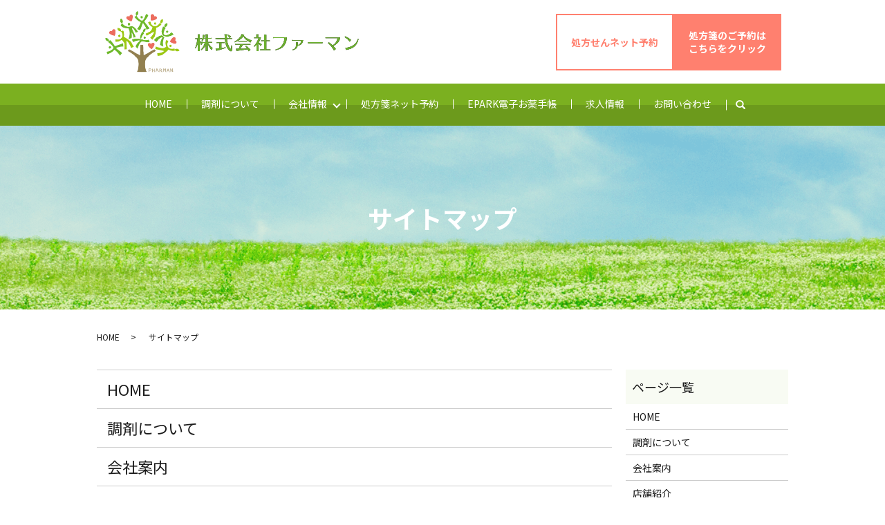

--- FILE ---
content_type: text/html; charset=UTF-8
request_url: https://www.pharman.co.jp/sitemap
body_size: 4128
content:

<!DOCTYPE HTML>
<html lang="ja">
<head prefix="og: http://ogp.me/ns# fb: http://ogp.me/ns/fb# article: http://ogp.me/ns/article#">
  <meta charset="utf-8">
  <meta http-equiv="X-UA-Compatible" content="IE=edge,chrome=1">
  <meta name="viewport" content="width=device-width, initial-scale=1">
  <title>サイトマップ｜株式会社ファーマン</title>
  
<!-- All in One SEO Pack 2.11 by Michael Torbert of Semper Fi Web Designob_start_detected [-1,-1] -->
<meta name="description"  content="株式会社ファーマンのホームページをご覧いただきありがとうございます。クローバー薬局のサイトマップを掲載しております。こちらのサイトマップから、当サイトに掲載のある内容すべてのページをご確認いただけます。クローバー薬局のホームページにてお探しの内容がございましたら、こちらのサイトマップをご利用ください。" />

<meta name="keywords"  content="熊本市,健軍本町薬局,上益城郡,リズム薬局,調剤薬局,処方箋ネット予約,電子お薬手帳,株式会社ファーマン,サイトマップ" />

<link rel="canonical" href="https://www.pharman.co.jp/sitemap" />
<meta property="og:title" content="サイトマップ｜株式会社ファーマン" />
<meta property="og:type" content="article" />
<meta property="og:url" content="https://www.pharman.co.jp/sitemap" />
<meta property="og:image" content="https://www.pharman.co.jp/wp-content/uploads/logo_ogp.jpg" />
<meta property="og:description" content="株式会社ファーマンのホームページをご覧いただきありがとうございます。クローバー薬局のサイトマップを掲載しております。こちらのサイトマップから、当サイトに掲載のある内容すべてのページをご確認いただけます。クローバー薬局のホームページにてお探しの内容がございましたら、こちらのサイトマップをご利用ください。" />
<meta property="article:published_time" content="2019-01-30T10:47:02Z" />
<meta property="article:modified_time" content="2019-01-30T10:47:02Z" />
<meta name="twitter:card" content="summary" />
<meta name="twitter:title" content="サイトマップ｜株式会社ファーマン" />
<meta name="twitter:description" content="株式会社ファーマンのホームページをご覧いただきありがとうございます。クローバー薬局のサイトマップを掲載しております。こちらのサイトマップから、当サイトに掲載のある内容すべてのページをご確認いただけます。クローバー薬局のホームページにてお探しの内容がございましたら、こちらのサイトマップをご利用ください。" />
<meta name="twitter:image" content="https://www.pharman.co.jp/wp-content/uploads/logo_ogp.jpg" />
<meta itemprop="image" content="https://www.pharman.co.jp/wp-content/uploads/logo_ogp.jpg" />
<!-- /all in one seo pack -->
<link rel='dns-prefetch' href='//s.w.org' />
<link rel='stylesheet' id='wp-block-library-css'  href='https://www.pharman.co.jp/wp-includes/css/dist/block-library/style.min.css?ver=5.0.22' type='text/css' media='all' />
<link rel='stylesheet' id='contact-form-7-css'  href='https://www.pharman.co.jp/wp-content/plugins/contact-form-7/includes/css/styles.css?ver=5.1.1' type='text/css' media='all' />
<script type='text/javascript' src='https://www.pharman.co.jp/wp-content/themes/pharman.co.jp_theme/assets/js/vendor/jquery.min.js?ver=5.0.22'></script>
<link rel='shortlink' href='https://www.pharman.co.jp/?p=12' />
<style>.gallery .gallery-item img { width: auto; height: auto; }</style>  <link href="https://fonts.googleapis.com/css?family=Noto+Sans+JP:400,700&amp;subset=japanese" rel="stylesheet" />
  <link href="https://www.pharman.co.jp/wp-content/themes/pharman.co.jp_theme/assets/css/main.css?1763189715" rel="stylesheet" >
  <script src="https://www.pharman.co.jp/wp-content/themes/pharman.co.jp_theme/assets/js/vendor/respond.min.js"></script>
  <script type="application/ld+json">
  {
    "@context": "http://schema.org",
    "@type": "BreadcrumbList",
    "itemListElement":
    [
      {
      "@type": "ListItem",
      "position": 1,
      "item":
      {
        "@id": "https://www.pharman.co.jp/",
        "name": "株式会社ファーマン"
      }
    },
{
      "@type": "ListItem",
      "position": 2,
      "item":
      {
        "@id": "https://www.pharman.co.jp/sitemap/",
        "name": "サイトマップ"
      }
    }    ]
  }
  </script>


  <script type="application/ld+json">
  {
    "@context": "http://schema.org/",
    "@type": "Pharmacy",
    "name": "株式会社ファーマン",
    "address": "〒862-0910 熊本県熊本市東区健軍本町1-6",
    "telephone": "096-374-8610",
    "faxNumber": "096-374-8611",
    "url": "https://www.pharman.co.jp",
    "email": "info@pharman.co.jp",
    "image": "https://www.pharman.co.jp/wp-content/uploads/logo_ogp-1.jpg",
    "logo": "https://www.pharman.co.jp/wp-content/uploads/logo-2.svg"
  }
  </script>
</head>
<body class="scrollTop">

  <div id="fb-root"></div>
  <script>(function(d, s, id) {
    var js, fjs = d.getElementsByTagName(s)[0];
    if (d.getElementById(id)) return;
    js = d.createElement(s); js.id = id;
    js.src = 'https://connect.facebook.net/ja_JP/sdk.js#xfbml=1&version=v2.12';
    fjs.parentNode.insertBefore(js, fjs);
  }(document, 'script', 'facebook-jssdk'));</script>

  <header>
    <div class="primary_header">
      <div class="container">
        <div class="row">
                    <div class="title">
                          <a href="https://www.pharman.co.jp/">
                <object type="image/svg+xml" data="/wp-content/uploads/logo.svg" alt="株式会社ファーマン"></object>
              </a>
                      </div>
          <div class="hdr_info_wrap">
            <div class="hdr_info">
              <div class="info_right">
                <p>処方せんネット予約</p>
                <a href="https://www.kusurinomadoguchi.com/kumamoto/s114535?k_ref=064&utm_source=pharman.co.jp&utm_medium=referral&utm_content=pharmacy_HP_list&utm_campaign=pharmacy_HP" target="_blank">処方箋のご予約は
                  <br>こちらをクリック</a>
              </div>
            </div>
          </div>
        </div>
      </div>
      <nav class="global_nav"><ul><li><a href="https://www.pharman.co.jp/">HOME</a></li>
<li><a href="https://www.pharman.co.jp/medicine">調剤について</a></li>
<li class="has_under"><a href="#">会社情報</a>
<ul class="sub-menu">
	<li><a href="https://www.pharman.co.jp/company">会社案内</a></li>
	<li><a href="https://www.pharman.co.jp/pharmacy">店舗紹介</a></li>
</ul>
</li>
<li><a href="https://www.pharman.co.jp/reservation">処方箋ネット予約</a></li>
<li><a href="https://www.pharman.co.jp/medicine_note">EPARK電子お薬手帳</a></li>
<li><a href="https://www.pharman.co.jp/recruit">求人情報</a></li>
<li><a href="https://www.pharman.co.jp/contact">お問い合わせ</a></li>

            <li class="gnav_search">
              <a href="#">search</a>
  <div class="epress_search">
    <form method="get" action="https://www.pharman.co.jp/">
      <input type="text" placeholder="" class="text" name="s" autocomplete="off" value="">
      <input type="submit" value="Search" class="submit">
    </form>
  </div>
  </li>
          </ul>
          <div class="menu_icon">
            <a href="#menu"><span>メニュー開閉</span></a>
          </div></nav>    </div>
  </header>

  <main>
              <h1 class="wow" style="">
      サイトマップ            </h1>

    
    <div class="bread_wrap">
      <div class="container gutters">
        <div class="row bread">
              <ul class="col span_12">
              <li><a href="https://www.pharman.co.jp">HOME</a></li>
                      <li>サイトマップ</li>
                  </ul>
          </div>
      </div>
    </div>
    <section>
      <div class="container gutters">
        <div class="row">
                    <div class="col span_9 column_main">
                          <ul class="row sitemap">
      <li class="page_item page-item-10"><a href="https://www.pharman.co.jp/">HOME</a></li>
<li class="page_item page-item-16"><a href="https://www.pharman.co.jp/medicine">調剤について</a></li>
<li class="page_item page-item-13"><a href="https://www.pharman.co.jp/company">会社案内</a></li>
<li class="page_item page-item-20"><a href="https://www.pharman.co.jp/pharmacy">店舗紹介</a></li>
<li class="page_item page-item-24"><a href="https://www.pharman.co.jp/reservation">処方箋ネット予約</a></li>
<li class="page_item page-item-18"><a href="https://www.pharman.co.jp/medicine_note">EPARK電子お薬手帳</a></li>
<li class="page_item page-item-22"><a href="https://www.pharman.co.jp/recruit">求人情報</a></li>
<li class="page_item page-item-8"><a href="https://www.pharman.co.jp/contact">お問い合わせ</a></li>
<li class="page_item page-item-11"><a href="https://www.pharman.co.jp/policy">プライバシーポリシー</a></li>
<li class="page_item page-item-12 current_page_item"><a href="https://www.pharman.co.jp/sitemap">サイトマップ</a></li>
    </ul>
    <ul class="row sitemap">
                      <li><a href="https://www.pharman.co.jp/category/news">お知らせ</a>
                      </li>
            </ul>
            </div>
          <div class="col span_3 column_sub">
            <div class="sidebar">
  <div class="widget_wrap"><p class="widget_header">ページ一覧</p>		<ul>
			<li class="page_item page-item-10"><a href="https://www.pharman.co.jp/">HOME</a></li>
<li class="page_item page-item-16"><a href="https://www.pharman.co.jp/medicine">調剤について</a></li>
<li class="page_item page-item-13"><a href="https://www.pharman.co.jp/company">会社案内</a></li>
<li class="page_item page-item-20"><a href="https://www.pharman.co.jp/pharmacy">店舗紹介</a></li>
<li class="page_item page-item-24"><a href="https://www.pharman.co.jp/reservation">処方箋ネット予約</a></li>
<li class="page_item page-item-18"><a href="https://www.pharman.co.jp/medicine_note">EPARK電子お薬手帳</a></li>
<li class="page_item page-item-22"><a href="https://www.pharman.co.jp/recruit">求人情報</a></li>
<li class="page_item page-item-8"><a href="https://www.pharman.co.jp/contact">お問い合わせ</a></li>
<li class="page_item page-item-11"><a href="https://www.pharman.co.jp/policy">プライバシーポリシー</a></li>
<li class="page_item page-item-12 current_page_item"><a href="https://www.pharman.co.jp/sitemap">サイトマップ</a></li>
		</ul>
		</div><div class="widget_wrap"><p class="widget_header">カテゴリー</p>		<ul>
	<li class="cat-item cat-item-2"><a href="https://www.pharman.co.jp/category/news" >お知らせ</a>
</li>
		</ul>
</div>		<div class="widget_wrap">		<p class="widget_header">最近の投稿</p>		<ul>
											<li>
					<a href="https://www.pharman.co.jp/news/130">年末年始のお休みのお知らせ</a>
									</li>
											<li>
					<a href="https://www.pharman.co.jp/news/7">ホームページを更新しました。</a>
									</li>
					</ul>
		</div>1</div>
<div>
<style>
.share_button {
  letter-spacing: -.40em;
  padding-top: 30px;
  margin-bottom: 7%;
  list-style: none;
}
.share_button > * {
  letter-spacing: normal;
  vertical-align: bottom;
  margin: 10px 0;
  line-height: 0;
}
.column_sub .share_button {
  margin-top: 0;
  padding-top: 0;
}
</style>
  <ul class="container share_button">
    <li>
      <!-- Facebook -->
      <div class="fb-share-button" data-href="https://www.pharman.co.jp/sitemap" data-layout="button" data-size="small" data-mobile-iframe="false"><a class="fb-xfbml-parse-ignore" target="_blank" href="https://www.facebook.com/sharer/sharer.php?u=http%3A%2F%2Fwww.%2F&amp;src=sdkpreparse">シェア</a></div>
    </li>
    <li>
      <!-- Twitter -->
      <a href="https://twitter.com/share" class="twitter-share-button" data-lang="ja">ツイート</a>
      <script>!function(d,s,id){var js,fjs=d.getElementsByTagName(s)[0],p=/^http:/.test(d.location)?'http':'https';if(!d.getElementById(id)){js=d.createElement(s);js.id=id;js.src=p+'://platform.twitter.com/widgets.js';fjs.parentNode.insertBefore(js,fjs);}}(document,'script','twitter-wjs');</script>
    </li>
    <li>
      <!-- LINE -->
      <div class="line-it-button" data-lang="ja" data-type="share-a" data-url="https://www.pharman.co.jp/sitemap" style="display: none;"></div>
      <script src="https://d.line-scdn.net/r/web/social-plugin/js/thirdparty/loader.min.js" async="async" defer="defer"></script>
    </li>
  </ul>
</div>
          </div>
                  </div>
      </div>
    </section>

  </main>
<footer>    <section class="contact_info mb0">
    <div class="parallax parallax_contact_info1689d6e753e26">
      <div class="parallax_contents">
        <div class="parallax_contact_info_inner">
          <h2 class="h2_03">お問い合わせはこちら</h2>
          <p>お薬に関するご質問、ご相談がございましたら、<br>お気軽にお問い合わせください。</p>
          <p class="contact_info_address"> </p>
          <p class="more text-center">
            <a href="pharmacy" class="add_arrow">お問い合わせは各店舗へ</a>
          </p>
        </div>
      </div>
    </div>
  </section>
    <div class="footer_nav_wrap">
      <div class="container">
        <div class="row">
        <nav class="col span_12 pc-only"><ul><li><a href="https://www.pharman.co.jp/">HOME</a></li>
<li><a href="https://www.pharman.co.jp/medicine">調剤について</a></li>
<li><a href="https://www.pharman.co.jp/company">会社案内</a></li>
<li><a href="https://www.pharman.co.jp/pharmacy">店舗紹介</a></li>
<li><a href="https://www.pharman.co.jp/reservation">処方箋ネット予約</a></li>
<li><a href="https://www.pharman.co.jp/medicine_note">EPARK電子お薬手帳</a></li>
<li><a href="https://www.pharman.co.jp/recruit">求人情報</a></li>
<li><a href="https://www.pharman.co.jp/contact">お問い合わせ</a></li>
<li><a href="https://www.pharman.co.jp/policy">プライバシーポリシー</a></li>
<li><a href="https://www.pharman.co.jp/sitemap">サイトマップ</a></li>
</ul></nav>        </div>
      </div>
    </div>
    <div class="footer_copyright_wrap">
      <div class="container">
        <div class="row">
          <div class="col span_12">
            <p>Copyright &copy; 株式会社ファーマン All Rights Reserved.<br>
              【掲載の記事・写真・イラストなどの無断複写・転載を禁じます】</p>
          </div>
        </div>
      </div>
    </div>
    <p class="pagetop"><a href="#top"></a></p>
  </footer>

  <script src="https://www.pharman.co.jp/wp-content/themes/pharman.co.jp_theme/assets/js/vendor/bundle.js"></script>
  <script src="https://www.pharman.co.jp/wp-content/themes/pharman.co.jp_theme/assets/js/main.js?"></script>

  <script type='text/javascript'>
/* <![CDATA[ */
var wpcf7 = {"apiSettings":{"root":"https:\/\/www.pharman.co.jp\/wp-json\/contact-form-7\/v1","namespace":"contact-form-7\/v1"}};
/* ]]> */
</script>
<script type='text/javascript' src='https://www.pharman.co.jp/wp-content/plugins/contact-form-7/includes/js/scripts.js?ver=5.1.1'></script>
</body>
</html>


--- FILE ---
content_type: image/svg+xml
request_url: https://www.pharman.co.jp/wp-content/uploads/logo.svg
body_size: 427887
content:
<svg xmlns="http://www.w3.org/2000/svg" xmlns:xlink="http://www.w3.org/1999/xlink" viewBox="0 0 563.8 133.2"><image width="1220" height="1220" xlink:href="[data-uri] AQEsAAAAAQAB/+4ADkFkb2JlAGTAAAAAAf/bAIQAAQEBAQEBAQEBAQEBAQEBAQEBAQEBAQEBAQEB AQEBAQEBAQEBAQEBAQEBAQICAgICAgICAgICAwMDAwMDAwMDAwEBAQEBAQECAQECAgIBAgIDAwMD AwMDAwMDAwMDAwMDAwMDAwMDAwMDAwMDAwMDAwMDAwMDAwMDAwMDAwMDAwMD/8AAEQgExATEAwER AAIRAQMRAf/EAaIAAAAGAgMBAAAAAAAAAAAAAAcIBgUECQMKAgEACwEAAAYDAQEBAAAAAAAAAAAA BgUEAwcCCAEJAAoLEAACAQMEAQMDAgMDAwIGCXUBAgMEEQUSBiEHEyIACDEUQTIjFQlRQhZhJDMX UnGBGGKRJUOhsfAmNHIKGcHRNSfhUzaC8ZKiRFRzRUY3R2MoVVZXGrLC0uLyZIN0k4Rlo7PD0+Mp OGbzdSo5OkhJSlhZWmdoaWp2d3h5eoWGh4iJipSVlpeYmZqkpaanqKmqtLW2t7i5usTFxsfIycrU 1dbX2Nna5OXm5+jp6vT19vf4+foRAAIBAwIEBAMFBAQEBgYFbQECAxEEIRIFMQYAIhNBUQcyYRRx CEKBI5EVUqFiFjMJsSTB0UNy8BfhgjQlklMYY0TxorImNRlUNkVkJwpzg5NGdMLS4vJVZXVWN4SF o7PD0+PzKRqUpLTE1OT0laW1xdXl9ShHV2Y4doaWprbG1ub2Z3eHl6e3x9fn90hYaHiImKi4yNjo +DlJWWl5iZmpucnZ6fkqOkpaanqKmqq6ytrq+v/aAAwDAQACEQMRAD8A3+Pfuvde9+691737r3Xv fuvde9+691737r3Xvfuvde9+691737r3Xvfuvde9+691737r3Xvfuvde9+691737r3Xvfuvde9+6 91737r3Xvfuvde9+691737r3Xvfuvde9+691737r3Xvfuvde9+691737r3Xvfuvde9+691737r3X vfuvde9+691737r3Xvfuvde9+691737r3Xvfuvde9+691737r3Xvfuvde9+691737r3Xvfuvde9+ 691737r3Xvfuvde9+691737r3Xvfuvde9+691737r3Xvfuvde9+691737r3Xvfuvde9+691737r3 Xvfuvde9+691737r3Xvfuvde9+691737r3Xvfuvde9+691737r3Xvfuvde9+691737r3Xvfuvde9 +691737r3Xvfuvde9+691737r3Xvfuvde9+691737r3Xvfuvde9+691737r3Xvfuvde9+691737r 3Xvfuvde9+691737r3Xvfuvde9+691737r3Xvfuvde9+691737r3Xvfuvde9+691737r3Xvfuvde 9+691737r3Xvfuvde9+691737r3Xvfuvde9+691737r3Xvfuvde9+691737r3Xvfuvde9+691737 r3Xvfuvde9+691737r3Xvfuvde9+691737r3Xvfuvde9+691737r3Xvfuvde9+691737r3Xvfuvd e9+691737r3Xvfuvde9+691737r3Xvfuvde9+691737r3Xvfuvde9+691737r3Xvfuvde9+69173 7r3Xvfuvde9+691737r3Xvfuvde9+691737r3Xvfuvde9+691737r3Xvfuvde9+691737r3Xvfuv de9+691737r3Xvfuvde9+691737r3Xvfuvde9+691737r3Xvfuvde9+691737r3Xvfuvde9+6917 37r3Xvfuvde9+691737r3Xvfuvde9+691737r3Xvfuvde9+691737r3Xvfuvde9+691737r3Xvfu vde9+691737r3Xvfuvde9+691737r3Xvfuvde9+691737r3Xvfuvde9+691737r3Xvfuvde9+691 737r3Xvfuvde9+691737r3Xvfuvde9+691737r3Xvfuvde9+691737r3Xvfuvde9+691737r3Xvf uvde9+691737r3Xvfuvde9+691737r3Xvfuvde9+691737r3Xvfuvde9+691737r3Xvfuvde9+69 1737r3Xvfuvde9+691737r3Xvfuvde9+691737r3Xvfuvde9+691737r3Xvfuvde9+691737r3Xv fuvde9+691737r3Xvfuvde9+691737r3Xvfuvde9+691737r3Xvfuvde9+691737r3Xvfuvde9+6 91737r3Xvfuvde9+691737r3Xvfuvde9+691737r3Xvfuvde9+691737r3Xvfuvde9+691737r3X vfuvde9+691737r3Xvfuvde9+691737r3Xvfuvde9+691737r3Xvfuvde9+691737r3Xvfuvde9+ 691737r3Xvfuvde9+691737r3Xvfuvde9+691737r3Xvfuvde9+691737r3Xvfuvde9+691737r3 Xvfuvde9+691737r3Xvfuvde9+691737r3Xvfuvde9+691737r3Xvfuvde9+691737r3Xvfuvde9 +691737r3Xvfuvde9+691737r3Xvfuvde9+691737r3Xvfuvde9+691737r3Xvfuvde9+691737r 3Xvfuvde9+691737r3Xvfuvde9+691737r3Xvfuvde9+691737r3Xvfuvde9+691737r3Xvfuvde 9+691737r3Xvfuvde9+691737r3Xvfuvde9+691737r3Xvfuvde9+691737r3Xvfuvde9+691737 r3Xvfuvde9+691737r3Xvfuvde9+691737r3Xvfuvde9+691737r3Xvfuvde9+691737r3Xvfuvd e9+691737r3Xvfuvde9+691737r3Xvfuvde9+691737r3Xvfuvde9+691737r3Xvfuvde9+69173 7r3Xvfuvde9+691737r3Xvfuvde9+691737r3Xvfuvde9+691737r3Xvfuvde9+691737r3Xvfuv de9+691737r3Xvfuvde9+691737r3Xvfuvde9+691737r3Xvfuvde9+691737r3Xvfuvde9+6917 37r3Xvfuvde9+691737r3Xvfuvde9+691737r3Xvfuvde9+691737r3Xvfuvde9+691737r3Xvfu vde9+691737r3Xvfuvde9+691737r3Xvfuvde9+691737r3Xvfuvde9+691737r3Xvfuvde9+691 737r3Xvfuvde9+691737r3Xvfuvde9+691737r3Xvfuvde9+691737r3Xvfuvde9+691737r3Xvf uvde9+691737r3Xvfuvde9+691737r3Xvfuvde9+691737r3Xvfuvde9+691737r3Xvfuvde9+69 1737r3Xvfuvde9+691737r3Xvfuvde9+691737r3Xvfuvde9+691737r3Xvfuvde9+691737r3Xv fuvde9+691737r3Xvfuvde9+691737r3Xvfuvde9+691737r3Xvfuvde9+691737r3Xvfuvde9+6 91737r3Xvfuvde9+691737r3Xvfuvde9+691737r3Xvfuvde9+691737r3Xvfuvde9+691737r3X vfuvde9+691737r3Xvfuvde9+691737r3Xvfuvde9+691737r3Xvfuvde9+691737r3Xvfuvde9+ 691737r3Xvfuvde9+691737r3Xvfuvde9+691737r3Xvfuvde9+691737r3Xvfuvde9+691737r3 Xvfuvde9+691737r3Xvfuvde9+691737r3Xvfuvde9+691737r3Xvfuvde9+691737r3Xvfuvde9 +691737r3Xvfuvde9+691737r3Xvfuvde9+691737r3Xvfuvde9+691737r3Xvfuvde9+691737r 3Xvfuvde9+691737r3Xvfuvde9+691737r3Xvfuvde9+691737r3Xvfuvde9+691737r3Xvfuvde 9+691737r3Xvfuvde9+691737r3Xvfuvde9+691737r3Xvfuvde9+691737r3Xvfuvde9+691737 r3Xvfuvde9+691737r3Xvfuvde9+691737r3Xvfuvde9+691737r3Xvfuvde9+691737r3Xvfuvd e9+691737r3Xvfuvde9+691737r3Xvfuvde9+691737r3Xvfuvde9+691737r3Xvfuvde9+69173 7r3Xvfuvde9+691737r3Xvfuvde9+691737r3Xvfuvde9+691737r3Xvfuvde9+691737r3Xvfuv de9+691737r3Xvfuvde9+691737r3Xvfuvde9+691737r3Xvfuvde9+691737r3Xvfuvde9+6917 37r3Xvfuvde9+691737r3Xvfuvde9+691737r3Xvfuvde9+691737r3Xvfuvde9+691737r3Xvfu vde9+691737r3Xvfuvde9+691737r3Xvfuvde9+691737r3Xvfuvde9+691737r3Xvfuvde9+691 737r3Xvfuvde9+691737r3Xvfuvde9+691737r3Xvfuvde9+691737r3Xvfuvde9+691737r3Xvf uvde9+691737r3Xvfuvde9+691737r3Xvfuvde9+691737r3Xvfuvde9+691737r3Xvfuvde9+69 1737r3Xvfuvde9+691737r3Xvfuvde9+691737r3Xvfuvde9+691737r3Xvfuvde9+691737r3Xv fuvde9+691737r3Xvfuvde9+691737r3Xvfuvde9+691737r3Xvfuvde9+691737r3Xvfuvde9+6 91737r3Xvfuvde9+691737r3Xvfuvde9+691737r3Xvfuvde9+691737r3Xvfuvde9+691737r3X vfuvde9+691737r3Xvfuvde9+691737r3Xvfuvde9+691737r3Xvfuvde9+691737r3Xvfuvde9+ 691737r3Xvfuvde9+691737r3Xvfuvde9+691737r3Xvfuvde9+691737r3Xvfuvde9+691737r3 Xvfuvde9+691737r3Xvfuvde9+691737r3Xvfuvde9+691737r3Xvfuvde9+691737r3Xvfuvde9 +691737r3Xvfuvde9+691737r3Xvfuvde9+691737r3Xvfuvde9+691737r3Xvfuvde9+691737r 3Xvfuvde9+691737r3Xvfuvde9+691737r3Xvfuvde9+691737r3Xvfuvde9+691737r3Xvfuvde 9+691737r3Xvfuvde9+691737r3Xvfuvde9+691737r3Xvfuvde9+691737r3Xvfuvde9+691737 r3Xvfuvde9+691737r3Xvfuvde9+691737r3Xvfuvde9+691737r3Xvfuvde9+691737r3Xvfuvd e9+691737r3Xvfuvde9+691737r3Xvfuvde9+691737r3Xvfuvde9+691737r3Xvfuvde9+69173 7r3Xvfuvde9+691737r3Xvfuvde9+691737r3Xvfuvde9+691737r3Xvfuvde9+691737r3Xvfuv de9+691737r3Xvfuvde9+691737r3Xvfuvde9+691737r3Xvfuvde9+691737r3Xvfuvde9+6917 37r3Xvfuvde9+691737r3Xvfuvde9+691737r3Xvfuvde9+691737r3Xvfuvde9+691737r3Xvfu vde9+691737r3Xvfuvde9+691737r3Xvfuvde9+691737r3Xvfuvde9+691737r3Xvfuvde9+691 737r3Xvfuvde9+691737r3Xvfuvde9+691737r3Xvfuvde9+691737r3Xvfuvde9+691737r3Xvf uvde9+691737r3Xvfuvde9+691737r3Xvfuvde9+691737r3Xvfuvde9+691737r3Xvfuvde9+69 1737r3Xvfuvde9+691737r3Xvfuvde9+691737r3Xvfuvde9+691737r3Xvfuvde9+691737r3Xv fuvde9+691737r3Xvfuvde9+691737r3Xvfuvde9+691737r3Xvfuvde9+691737r3Xvfuvde9+6 91737r3Xvfuvde9+691737r3Xvfuvde9+691737r3Xvfuvde9+691737r3Xvfuvde9+691737r3X vfuvde9+691737r3Xvfuvde9+691737r3Xvfuvde9+691737r3Xvfuvde9+691737r3Xvfuvde9+ 691737r3Xvfuvde9+691737r3Xvfuvde9+691737r3Xvfuvde9+691737r3Xvfuvde9+691737r3 Xvfuvde9+691737r3Xvfuvde9+691737r3Xvfuvde9+691737r3Xvfuvde9+691737r3Xvfuvde9 +691737r3Xvfuvde9+691737r3Xvfuvde9+691737r3Xvfuvde9+691737r3Xvfuvde9+691737r 3Xvfuvde9+691737r3Xvfuvde9+691737r3Xvfuvde9+691737r3Xvfuvde9+691737r3Xvfuvde 9+691737r3Xvfuvde9+691737r3Xvfuvde9+691737r3Xvfuvde9+691737r3Xvfuvde9+691737 r3Xvfuvde9+691737r3Xvfuvde9+691737r3Xvfuvde9+691737r3Xvfuvde9+691737r3Xvfuvd e9+691737r3Xvfuvde9+691737r3Xvfuvde9+691737r3Xvfuvde9+691737r3Xvfuvde9+69173 7r3Xvfuvde9+691737r3Xvfuvde9+691737r3Xvfuvde9+691737r3Xvfuvde9+691737r3Xvfuv de9+691737r3Xvfuvde9+691737r3Xvfuvde9+691737r3Xvfuvde9+691737r3Xvfuvde9+6917 37r3Xvfuvde9+691737r3Xvfuvde9+691737r3Xvfuvde9+691737r3Xvfuvde9+691737r3Xvfu vde9+691737r3Xvfuvde9+691737r3Xvfuvde9+691737r3Xvfuvde9+691737r3Xvfuvde9+691 737r3Xvfuvde9+691737r3Xvfuvde9+691737r3Xvfuvde9+691737r3Xvfuvde9+691737r3Xvf uvde9+691737r3Xvfuvde9+691737r3Xvfuvde9+691737r3Xvfuvde9+691737r3Xvfuvde9+69 1737r3Xvfuvde9+691737r3Xvfuvde9+691737r3Xvfuvde9+691737r3Xvfuvde9+691737r3Xv fuvde9+691737r3Xvfuvde9+691737r3Xvfuvde9+691737r3Xvfuvde9+691737r3Xvfuvde9+6 91737r3Xvfuvde9+691737r3Xvfuvde9+691737r3Xvfuvde9+691737r3Xvfuvde9+691737r3X vfuvde9+691737r3Xvfuvde9+691737r3Xvfuvde9+691737r3Xvfuvde9+691737r3Xvfuvde9+ 691737r3Xvfuvde9+691737r3Xvfuvde9+691737r3Xvfuvde9+691737r3Xvfuvde9+691737r3 Xvfuvde9+691737r3Xvfuvde9+691737r3Xvfuvde9+691737r3Xvfuvde9+691737r3Xvfuvde9 +691737r3Xvfuvde9+691737r3Xvfuvde9+691737r3Xvfuvde9+691737r3Xvfuvde9+691737r 3Xvfuvde9+691737r3Xvfuvde9+691737r3Xvfuvde9+691737r3Xvfuvde9+691737r3Xvfuvde 9+691737r3Xvfuvde9+691737r3Xvfuvde9+691737r3Xvfuvde9+691737r3Xvfuvde9+691737 r3Xvfuvde9+691737r3Xvfuvde9+691737r3Xvfuvde9+691737r3Xvfuvde9+691737r3Xvfuvd e9+691737r3Xvfuvde9+691737r3Xvfuvde9+691737r3Xvfuvde9+691737r3Xvfuvde9+69173 7r3Xvfuvde9+691737r3Xvfuvde9+691737r3Xvfuvde9+691737r3Xvfuvde9+691737r3Xvfuv de9+691737r3Xvfuvde9+691737r3Xvfuvde9+691737r3Xvfuvde9+691737r3Xvfuvde9+6917 37r3Xvfuvde9+691737r3Xvfuvde9+691737r3Xvfuvde9+691737r3Xvfuvde9+691737r3Xvfu vde9+691737r3Xvfuvde9+691737r3Xvfuvde9+691737r3Xvfuvde9+691737r3Xvfuvde9+691 737r3Xvfuvde9+691737r3Xvfuvde9+691737r3Xvfuvde9+691737r3Xvfuvde9+691737r3Xvf uvde9+691737r3Xvfuvde9+691737r3Xvfuvde9+691737r3Xvfuvde9+691737r3Xvfuvde9+69 1737r3Xvfuvde9+691737r3Xvfuvde9+691737r3Xvfuvde9+691737r3Xvfuvde9+691737r3Xv fuvde9+691737r3Xvfuvde9+691737r3Xvfuvde9+691737r3Xvfuvde9+691737r3Xvfuvde9+6 91737r3Xvfuvde9+691737r3Xvfuvde9+691737r3Xvfuvde9+691737r3Xvfuvde9+691737r3X vfuvde9+691737r3Xvfuvde9+691737r3Xvfuvde9+691737r3Xvfuvde9+691737r3Xvfuvde9+ 691737r3Xvfuvde9+691737r3Xvfuvde9+691737r3Xvfuvde9+691737r3Xvfuvde9+691737r3 Xvfuvde9+691737r3Xvfuvde9+691737r3Xvfuvde9+691737r3Xvfuvde9+691737r3Xvfuvde9 +691737r3Xvfuvde9+691737r3Xvfuvde9+691737r3Xvfuvde9+691737r3Xvfuvde9+691737r 3Xvfuvde9+691737r3Xvfuvde9+691737r3Xvfuvde9+691737r3Xvfuvde9+691737r3Xvfuvde 9+691737r3Xvfuvde9+691737r3Xvfuvde9+691737r3Xvfuvde9+691737r3Xvfuvde9+691737 r3Xvfuvde9+691737r3Xvfuvde9+691737r3Xvfuvde9+691737r3Xvfuvde9+691737r3Xvfuvd e9+691737r3Xvfuvde9+691737r3Xvfuvde9+691737r3Xvfuvde9+691737r3Xvfuvde9+69173 7r3Xvfuvde9+691737r3Xvfuvde9+691737r3Xvfuvde9+691737r3Xvfuvde9+691737r3Xvfuv de9+691737r3Xvfuvde9+691737r3Xvfuvde9+691737r3Xvfuvde9+691737r3Xvfuvde9+6917 37r3Xvfuvde9+691737r3Xvfuvde9+691737r3Xvfuvde9+691737r3Xvfuvde9+691737r3Xvfu vde9+691737r3Xvfuvde9+691737r3Xvfuvde9+691737r3Xvfuvde9+691737r3Xvfuvde9+691 737r3Xvfuvde9+691737r3Xvfuvde9+691737r3Xvfuvde9+691737r3Xvfuvde9+691737r3Xvf uvde9+691737r3Xvfuvde9+691737r3Xvfuvde9+691737r3Xvfuvde9+691737r3Xvfuvde9+69 1737r3Xvfuvde9+691737r3Xvfuvde9+691737r3Xvfuvde9+691737r3Xvfuvde9+691737r3Xv fuvde9+691737r3Xvfuvde9+691737r3Xvfuvde9+691737r3Xvfuvde9+691737r3Xvfuvde9+6 91737r3Xvfuvde9+691737r3Xvfuvde9+691737r3Xvfuvde9+691737r3Xvfuvde9+691737r3X vfuvde9+691737r3Xvfuvde9+691737r3Xvfuvde9+691737r3Xvfuvde9+691737r3Xvfuvde9+ 691737r3Xvfuvde9+691737r3Xvfuvde9+691737r3Xvfuvde9+691737r3Xvfuvde9+691737r3 Xvfuvde9+691737r3Xvfuvde9+691737r3Xvfuvde9+691737r3Xvfuvde9+691737r3Xvfuvde9 +691737r3Xvfuvde9+691737r3Xvfuvde9+691737r3Xvfuvde9+691737r3Xvfuvde9+691737r 3Xvfuvde9+691737r3Xvfuvde9+691737r3Xvfuvde9+691737r3Xvfuvde9+691737r3Xvfuvde 9+691737r3Xvfuvde9+691737r3Xvfuvde9+691737r3Xvfuvde9+691737r3Xvfuvde9+691737 r3Xvfuvde9+691737r3Xvfuvde9+691737r3Xvfuvde9+691737r3Xvfuvde9+691737r3Xvfuvd e9+691737r3Xvfuvde9+691737r3Xvfuvde9+691737r3Xvfuvde9+691737r3Xvfuvde9+69173 7r3Xvfuvde9+691737r3Xvfuvde9+691737r3Xvfuvde9+691737r3Xvfuvde9+691737r3Xvfuv de9+691737r3Xvfuvde9+691737r3Xvfuvde9+691737r3Xvfuvde9+691737r3Xvfuvde9+6917 37r3Xvfuvde9+691737r3Xvfuvde9+691737r3Xvfuvde9+691737r3Xvfuvde9+691737r3Xvfu vde9+691737r3Xvfuvde9+691737r3Xvfuvde9+691737r3Xvfuvde9+691737r3Xvfuvde9+691 737r3Xvfuvde9+691737r3Xvfuvde9+691737r3Xvfuvde9+691737r3Xvfuvde9+691737r3Xvf uvde9+691737r3Xvfuvde9+691737r3Xvfuvde9+691737r3Xvfuvde9+691737r3Xvfuvde9+69 1737r3Xvfuvde9+691737r3Xvfuvde9+691737r3Xvfuvde9+691737r3Xvfuvde9+691737r3Xv fuvde9+691737r3Xvfuvde9+691737r3Xvfuvde9+691737r3Xvfuvde9+691737r3Xvfuvde9+6 91737r3Xvfuvde9+691737r3Xvfuvde9+691737r3Xvfuvde9+691737r3Xvfuvde9+691737r3X vfuvde9+691737r3Xvfuvde9+691737r3Xvfuvde9+691737r3Xvfuvde9+691737r3Xvfuvde9+ 691737r3Xvfuvde9+691737r3Xvfuvde9+691737r3Xvfuvde9+691737r3Xvfuvde9+691737r3 Xvfuvde9+691737r3Xvfuvde9+691737r3Xvfuvde9+691737r3Xvfuvde9+691737r3Xvfuvde9 +691737r3Xvfuvde9+691737r3Xvfuvde9+691737r3Xvfuvde9+691737r3Xvfuvde9+691737r 3Xvfuvde9+691737r3Xvfuvde9+691737r3Xvfuvde9+691737r3Xvfuvde9+691737r3Xvfuvde 9+691737r3Xvfuvde9+691737r3Xvfuvde9+691737r3Xvfuvde9+691737r3Xvfuvde9+691737 r3Xvfuvde9+691737r3Xvfuvde9+691737r3Xvfuvde9+691737r3Xvfuvde9+691737r3Xvfuvd e9+691737r3Xvfuvde9+691737r3Xvfuvde9+691737r3Xvfuvde9+691737r3Xvfuvde9+69173 7r3Xvfuvde9+691737r3Xvfuvde9+691737r3Xvfuvde9+691737r3Xvfuvde9+691737r3Xvfuv de9+691737r3Xvfuvde9+691737r3Xvfuvde9+691737r3Xvfuvde9+691737r3Xvfuvde9+6917 37r3Xvfuvde9+691737r3Xvfuvde9+691737r3Xvfuvde9+691737r3Xvfuvde9+691737r3Xvfu vde9+691737r3Xvfuvde9+691737r3Xvfuvde9+691737r3Xvfuvde9+691737r3Xvfuvde9+691 737r3Xvfuvde9+691737r3Xvfuvde9+691737r3Xvfuvde9+691737r3Xvfuvde9+691737r3Xvf uvde9+691737r3Xvfuvde9+691737r3Xvfuvde9+691737r3Xvfuvde9+691737r3Xvfuvde9+69 1737r3Xvfuvde9+691737r3Xvfuvde9+691737r3Xvfuvde9+691737r3Xvfuvde9+691737r3Xv fuvde9+691737r3Xvfuvde9+691737r3Xvfuvde9+691737r3Xvfuvde9+691737r3Xvfuvde9+6 91737r3Xvfuvde9+691737r3Xvfuvde9+691737r3Xvfuvde9+691737r3Xvfuvde9+691737r3X vfuvde9+691737r3Xvfuvde9+691737r3Xvfuvde9+691737r3Xvfuvde9+691737r3Xvfuvde9+ 691737r3Xvfuvde9+691737r3Xvfuvde9+691737r3Xvfuvde9+691737r3Xvfuvde9+691737r3 Xvfuvde9+691737r3Xvfuvde9+691737r3Xvfuvde9+691737r3Xvfuvde9+691737r3Xvfuvde9 +691737r3Xvfuvde9+691737r3Xvfuvde9+691737r3Xvfuvde9+691737r3Xvfuvde9+691737r 3Xvfuvde9+691737r3Xvfuvde9+691737r3Xvfuvde9+691737r3Xvfuvde9+691737r3Xvfuvde 9+691737r3Xvfuvde9+691737r3Xvfuvde9+691737r3Xvfuvde9+691737r3Xvfuvde9+691737 r3Xvfuvde9+691737r3Xvfuvde9+691737r3Xvfuvde9+691737r3Xvfuvde9+691737r3Xvfuvd e9+691737r3Xvfuvde9+691737r3Xvfuvde9+691737r3Xvfuvde9+691737r3Xvfuvde9+69173 7r3Xvfuvde9+691737r3Xvfuvde9+691737r3Xvfuvde9+691737r3Xvfuvde9+691737r3Xvfuv de9+691737r3Xvfuvde9+691737r3Xvfuvde9+691737r3Xvfuvde9+691737r3Xvfuvde9+6917 37r3Xvfuvde9+691737r3Xvfuvde9+691737r3Xvfuvde9+691737r3Xvfuvde9+691737r3Xvfu vde9+691737r3Xvfuvde9+691737r3Xvfuvde9+691737r3Xvfuvde9+691737r3Xvfuvde9+691 737r3Xvfuvde9+691737r3Xvfuvde9+691737r3Xvfuvde9+691737r3Xvfuvde9+691737r3Xvf uvde9+691737r3Xvfuvde9+691737r3Xvfuvde9+691737r3Xvfuvde9+691737r3Xvfuvde9+69 1737r3Xvfuvde9+691737r3Xvfuvde9+691737r3Xvfuvde9+691737r3Xvfuvde9+691737r3Xv fuvde9+691737r3Xvfuvde9+691737r3Xvfuvde9+691737r3Xvfuvde9+691737r3Xvfuvde9+6 91737r3Xvfuvde9+691737r3Xvfuvde9+691737r3Xvfuvde9+691737r3Xvfuvde9+691737r3X vfuvde9+691737r3Xvfuvde9+691737r3Xvfuvde9+691737r3Xvfuvde9+691737r3Xvfuvde9+ 691737r3Xvfuvde9+691737r3Xvfuvde9+691737r3Xvfuvde9+691737r3Xvfuvde9+691737r3 Xvfuvde9+691737r3Xvfuvde9+691737r3Xvfuvde9+691737r3Xvfuvde9+691737r3Xvfuvde9 +691737r3Xvfuvde9+691737r3Xvfuvde9+691737r3Xvfuvde9+691737r3Xvfuvde9+691737r 3Xvfuvde9+691737r3Xvfuvde9+691737r3Xvfuvde9+691737r3Xvfuvde9+691737r3Xvfuvde 9+691737r3Xvfuvde9+691737r3Xvfuvde9+691737r3Xvfuvde9+691737r3Xvfuvde9+691737 r3Xvfuvde9+691737r3Xvfuvde9+691737r3Xvfuvde9+691737r3Xvfuvde9+691737r3Xvfuvd e9+691737r3Xvfuvde9+691737r3Xvfuvde9+691737r3Xvfuvde9+691737r3Xvfuvde9+69173 7r3Xvfuvde9+691737r3Xvfuvde9+691737r3Xvfuvde9+691737r3Xvfuvde9+691737r3Xvfuv de9+691737r3Xvfuvde9+691737r3Xvfuvde9+691737r3Xvfuvde9+691737r3Xvfuvde9+6917 37r3Xvfuvde9+691737r3Xvfuvde9+691737r3Xvfuvde9+691737r3Xvfuvde9+691737r3Xvfu vde9+691737r3Xvfuvde9+691737r3Xvfuvde9+691737r3Xvfuvde9+691737r3Xvfuvde9+691 737r3Xvfuvde9+691737r3Xvfuvde9+691737r3Xvfuvde9+691737r3Xvfuvde9+691737r3Xvf uvde9+691737r3Xvfuvde9+691737r3Xvfuvde9+691737r3Xvfuvde9+691737r3Xvfuvde9+69 1737r3Xvfuvde9+691737r3Xvfuvde9+691737r3Xvfuvde9+691737r3Xvfuvde9+691737r3Xv fuvde9+691737r3Xvfuvde9+691737r3Xvfuvde9+691737r3Xvfuvde9+691737r3Xvfuvde9+6 91737r3Xvfuvde9+691737r3Xvfuvde9+691737r3Xvfuvde9+691737r3Xvfuvde9+691737r3X vfuvde9+691737r3Xvfuvde9+691737r3Xvfuvde9+691737r3Xvfuvde9+691737r3Xvfuvde9+ 691737r3Xvfuvde9+691737r3Xvfuvde9+691737r3Xvfuvde9+691737r3Xvfuvde9+691737r3 Xvfuvde9+691737r3Xvfuvde9+691737r3Xvfuvde9+691737r3Xvfuvde9+691737r3Xvfuvde9 +691737r3Xvfuvde9+691737r3Xvfuvde9+691737r3Xvfuvde9+691737r3Xvfuvde9+691737r 3Xvfuvde9+691737r3Xvfuvde9+691737r3Xvfuvde9+691737r3Xvfuvde9+691737r3Xvfuvde 9+691737r3Xvfuvde9+691737r3Xvfuvde9+691737r3Xvfuvde9+691737r3Xvfuvde9+691737 r3Xvfuvde9+691737r3Xvfuvde9+691737r3Xvfuvde9+691737r3Xvfuvde9+691737r3Xvfuvd e9+691737r3Xvfuvde9+691737r3Xvfuvde9+691737r3Xvfuvde9+691737r3Xvfuvde9+69173 7r3Xvfuvde9+691737r3Xvfuvde9+691737r3Xvfuvde9+691737r3Xvfuvde9+691737r3Xvfuv de9+691737r3Xvfuvde9+691737r3Xvfuvde9+691737r3Xvfuvde9+691737r3Xvfuvde9+6917 37r3Xvfuvde9+691737r3Xvfuvde9+691737r3Xvfuvde9+691737r3Xvfuvde9+691737r3Xvfu vde9+691737r3Xvfuvde9+691737r3Xvfuvde9+691737r3Xvfuvde9+691737r3Xvfuvde9+691 737r3Xvfuvde9+691737r3Xvfuvde9+691737r3Xvfuvde9+691737r3Xvfuvde9+691737r3Xvf uvde9+691737r3Xvfuvde9+691737r3Xvfuvde9+691737r3Xvfuvde9+691737r3Xvfuvde9+69 1737r3Xvfuvde9+691737r3Xvfuvde9+691737r3Xvfuvde9+691737r3Xvfuvde9+691737r3Xv fuvde9+691737r3Xvfuvde9+691737r3Xvfuvde9+691737r3Xvfuvde9+691737r3Xvfuvde9+6 91737r3Xvfuvde9+691737r3Xvfuvde9+691737r3Xvfuvde9+691737r3Xvfuvde9+691737r3X vfuvde9+691737r3Xvfuvde9+691737r3Xvfuvde9+691737r3Xvfuvde9+691737r3Xvfuvde9+ 691737r3Xvfuvde9+691737r3Xvfuvde9+691737r3Xvfuvde9+691737r3Xvfuvde9+691737r3 Xvfuvde9+691737r3Xvfuvde9+691737r3Xvfuvde9+691737r3Xvfuvde9+691737r3Xvfuvde9 +691737r3Xvfuvde9+691737r3Xvfuvde9+691737r3Xvfuvde9+691737r3Xvfuvde9+691737r 3Xvfuvde9+691737r3Xvfuvde9+691737r3Xvfuvde9+691737r3Xvfuvde9+691737r3Xvfuvde 9+691737r3Xvfuvde9+691737r3Xvfuvde9+691737r3Xvfuvde9+691737r3Xvfuvde9+691737 r3Xvfuvde9+691737r3Xvfuvde9+691737r3Xvfuvde9+691737r3Xvfuvde9+691737r3Xvfuvd e9+691737r3Xvfuvde9+691737r3Xvfuvde9+691737r3Xvfuvde9+691737r3Xvfuvde9+69173 7r3Xvfuvde9+691737r3Xvfuvde9+691737r3Xvfuvde9+691737r3Xvfuvde9+691737r3Xvfuv de9+691737r3Xvfuvde9+691737r3Xvfuvde9+691737r3Xvfuvde9+691737r3Xvfuvde9+6917 37r3Xvfuvde9+691737r3Xvfuvde9+691737r3Xvfuvde9+691737r3Xvfuvde9+691737r3Xvfu vde9+691737r3Xvfuvde9+691737r3Xvfuvde9+691737r3Xvfuvde9+691737r3Xvfuvde9+691 737r3Xvfuvde9+691737r3Xvfuvde9+691737r3Xvfuvde9+691737r3Xvfuvde9+691737r3Xvf uvde9+691737r3Xvfuvde9+691737r3Xvfuvde9+691737r3Xvfuvde9+691737r3Xvfuvde9+69 1737r3Xvfuvde9+691737r3Xvfuvde9+691737r3Xvfuvde9+691737r3Xvfuvde9+691737r3Xv fuvde9+691737r3Xvfuvde9+691737r3Xvfuvde9+691737r3Xvfuvde9+691737r3Xvfuvde9+6 91737r3Xvfuvde9+691737r3Xvfuvde9+691737r3Xvfuvde9+691737r3Xvfuvde9+691737r3X vfuvde9+691737r3Xvfuvde9+691737r3Xvfuvde9+691737r3Xvfuvde9+691737r3Xvfuvde9+ 691737r3Xvfuvde9+691737r3Xvfuvde9+691737r3Xvfuvde9+691737r3Xvfuvde9+691737r3 Xvfuvde9+691737r3Xvfuvde9+691737r3Xvfuvde9+691737r3Xvfuvde9+691737r3Xvfuvde9 +691737r3Xvfuvde9+691737r3Xvfuvde9+691737r3Xvfuvde9+691737r3Xvfuvde9+691737r 3Xvfuvde9+691737r3Xvfuvde9+691737r3Xvfuvde9+691737r3Xvfuvde9+691737r3Xvfuvde 9+691737r3Xvfuvde9+691737r3Xvfuvde9+691737r3Xvfuvde9+691737r3Xvfuvde9+691737 r3Xvfuvde9+691737r3Xvfuvde9+691737r3Xvfuvde9+691737r3Xvfuvde9+691737r3Xvfuvd e9+691737r3Xvfuvde9+691737r3Xvfuvde9+691737r3Xvfuvde9+691737r3Xvfuvde9+69173 7r3Xvfuvde9+691737r3Xvfuvde9+691737r3Xvfuvde9+691737r3Xvfuvde9+691737r3Xvfuv de9+691737r3Xvfuvde9+691737r3Xvfuvde9+691737r3Xvfuvde9+691737r3Xvfuvde9+6917 37r3Xvfuvde9+691737r3Xvfuvde9+691737r3Xvfuvde9+691737r3Xvfuvde9+691737r3Xvfu vde9+691737r3Xvfuvde9+691737r3Xvfuvde9+691737r3Xvfuvde9+691737r3Xvfuvde9+691 737r3Xvfuvde9+691737r3Xvfuvde9+691737r3Xvfuvde9+691737r3Xvfuvde9+691737r3Xvf uvde9+691737r3Xvfuvde9+691737r3Xvfuvde9+691737r3Xvfuvde9+691737r3Xvfuvde9+69 1737r3Xvfuvde9+691737r3Xvfuvde9+691737r3Xvfuvde9+691737r3Xvfuvde9+691737r3Xv fuvde9+691737r3Xvfuvde9+691737r3Xvfuvde9+691737r3Xvfuvde9+691737r3Xvfuvde9+6 91737r3Xvfuvde9+691737r3Xvfuvde9+691737r3Xvfuvde9+691737r3Xvfuvde9+691737r3X vfuvde9+691737r3Xvfuvde9+691737r3Xvfuvde9+691737r3Xvfuvde9+691737r3Xvfuvde9+ 691737r3Xvfuvde9+691737r3Xvfuvde9+691737r3Xvfuvde9+691737r3Xvfuvde9+691737r3 Xvfuvde9+691737r3Xvfuvde9+691737r3Xvfuvde9+691737r3Xvfuvde9+691737r3Xvfuvde9 +691737r3Xvfuvde9+691737r3Xvfuvde9+691737r3Xvfuvde9+691737r3Xvfuvde9+691737r 3Xvfuvde9+691737r3Xvfuvde9+691737r3Xvfuvde9+691737r3Xvfuvde9+691737r3Xvfuvde 9+691737r3Xvfuvde9+691737r3Xvfuvde9+691737r3Xvfuvde9+691737r3Xvfuvde9+691737 r3Xvfuvde9+691737r3Xvfuvde9+691737r3Xvfuvde9+691737r3Xvfuvde9+691737r3Xvfuvd e9+691737r3Xvfuvde9+691737r3Xvfuvde9+691737r3Xvfuvde9+691737r3Xvfuvde9+69173 7r3Xvfuvde9+691737r3Xvfuvde9+691737r3Xvfuvde9+691737r3Xvfuvde9+691737r3Xvfuv de9+691737r3Xvfuvde9+691737r3Xvfuvde9+691737r3Xvfuvde9+691737r3Xvfuvde9+6917 37r3Xvfuvde9+691737r3Xvfuvde9+691737r3Xvfuvde9+691737r3Xvfuvde9+691737r3Xvfu vde9+691737r3Xvfuvde9+691737r3Xvfuvde9+691737r3Xvfuvde9+691737r3Xvfuvde9+691 737r3Xvfuvde9+691737r3Xvfuvde9+691737r3Xvfuvde9+691737r3Xvfuvde9+691737r3Xvf uvde9+691737r3Xvfuvde9+691737r3Xvfuvde9+691737r3Xvfuvde9+691737r3Xvfuvde9+69 1737r3Xvfuvde9+691737r3Xvfuvde9+691737r3Xvfuvde9+691737r3Xvfuvde9+691737r3Xv fuvde9+691737r3Xvfuvde9+691737r3Xvfuvde9+691737r3Xvfuvde9+691737r3Xvfuvde9+6 91737r3Xvfuvde9+691737r3Xvfuvde9+691737r3Xvfuvde9+691737r3Xvfuvde9+691737r3X vfuvde9+691737r3Xvfuvde9+691737r3Xvfuvde9+691737r3Xvfuvde9+691737r3Xvfuvde9+ 691737r3Xvfuvde9+691737r3Xvfuvde9+691737r3Xvfuvde9+691737r3Xvfuvde9+691737r3 Xvfuvde9+691737r3Xvfuvde9+691737r3Xvfuvde9+691737r3Xvfuvde9+691737r3Xvfuvde9 +691737r3Xvfuvde9+691737r3Xvfuvde9+691737r3Xvfuvde9+691737r3Xvfuvde9+691737r 3Xvfuvde9+691737r3Xvfuvde9+691737r3Xvfuvde9+691737r3Xvfuvde9+691737r3Xvfuvde 9+691737r3Xvfuvde9+691737r3Xvfuvde9+691737r3Xvfuvde9+691737r3Xvfuvde9+691737 r3Xvfuvde9+691737r3Xvfuvde9+691737r3Xvfuvde9+691737r3Xvfuvde9+691737r3Xvfuvd e9+691737r3Xvfuvde9+691737r3Xvfuvde9+691737r3Xvfuvde9+691737r3Xvfuvde9+69173 7r3Xvfuvde9+691737r3Xvfuvde9+691737r3Xvfuvde9+691737r3Xvfuvde9+691737r3Xvfuv de9+691737r3Xvfuvde9+691737r3Xvfuvde9+691737r3Xvfuvde9+691737r3Xvfuvde9+6917 37r3Xvfuvde9+691737r3Xvfuvde9+691737r3Xvfuvde9+691737r3Xvfuvde9+691737r3Xvfu vde9+691737r3Xvfuvde9+691737r3Xvfuvde9+691737r3Xvfuvde9+691737r3Xvfuvde9+691 737r3Xvfuvde9+691737r3Xvfuvde9+691737r3Xvfuvde9+691737r3Xvfuvde9+691737r3Xvf uvde9+691737r3Xvfuvde9+691737r3Xvfuvde9+691737r3Xvfuvde9+691737r3Xvfuvde9+69 1737r3Xvfuvde9+691737r3Xvfuvde9+691737r3Xvfuvde9+691737r3Xvfuvde9+691737r3Xv fuvde9+691737r3Xvfuvde9+691737r3Xvfuvde9+691737r3Xvfuvde9+691737r3Xvfuvde9+6 91737r3Xvfuvde9+691737r3Xvfuvde9+691737r3Xvfuvde9+691737r3Xvfuvde9+691737r3X vfuvde9+691737r3Xvfuvde9+691737r3Xvfuvde9+691737r3Xvfuvde9+691737r3Xvfuvde9+ 691737r3Xvfuvde9+691737r3Xvfuvde9+691737r3Xvfuvde9+691737r3Xvfuvde9+691737r3 Xvfuvde9+691737r3Xvfuvde9+691737r3Xvfuvde9+691737r3Xvfuvde9+691737r3Xvfuvde9 +691737r3Xvfuvde9+691737r3Xvfuvde9+691737r3Xvfuvde9+691737r3Xvfuvde9+691737r 3Xvfuvde9+691737r3Xvfuvde9+691737r3Xvfuvde9+691737r3Xvfuvde9+690QD5a/Izsjpnf O18LsyfCrjsjtmPMVkGUxS17S1X8XyNIy+XzQyxwvBSqCFYH6kEH2Aua+Ytx2a9ihsynhtHqIZa5 1Eeo8h0f7Tt1tewM82rUGpg08h0OPxc7V3P3F1rUbs3bHi48pFufKYhVxFJNR0n2lHR4ueEmGaqq 3Mxese512Itx7O+WN0ud3203d3pEvisvaKCgA9SfXpDulpFZ3Iiirp0g5/P7PToZt57y251/tvJ7 s3XkosXhMTB5qmokuzyOxCQUlLCv7lVW1cpCRRICzuQB7Oby8t7C2a7umCwIMn/AB6k8APPpHDDJ cSCKIVc/6v2dEe6I7b7o707uym8sYJsL0ziaarxFTiK6PyY0QGMzY2CAxui1W8p6gx1E86M600DG MnxtEkgJ2Ldt53zemvI6psyAqVPD5AeshNCSOAxwIBPL+0srGxELd16TWo4/P/a+QHmfzpYT7H/Q e697917r3v3Xuve/de697917r3v3Xuve/de6JT2j83Njdcb5rNl0u3Mrus4WpFFuHLY3IUVLTUNc jKKyhoIpo5v4lVY+7JMGenVZ0MergsAZunOljt18bJY3l0GjsCAAfMCvEjgcjOOjq12Se5gE5YJq FQCDkeRPpXy44z0bzbm4MVuzAYbc2DqRWYfPY2jy2NqAChkpK6BKiHyRn1QzKr6ZI2s0bgqwBBHs W29xFdQJcwGsMihgfkRX/ix5dFEkbxSNE4o6kg/l09e3uqde9+691737r3Xvfuvde9+691737r3X vfuvde9+691737r3Xvfuvde9+691737r3Xvfuvde9+691737r3Xvfuvde9+691737r3Xvfuvde9+ 691737r3Xvfuvde9+691737r3Xvfuvde9+691737r3Xvfuvde9+691737r3Xvfuvde9+691737r3 Xvfuvde9+691737r3Xvfuvde9+691737r3Xvfuvde9+691737r3Xvfuvde9+691737r3Xvfuvde9 +691737r3Xvfuvde9+691737r3Xvfuvde9+691737r3Xvfuvde9+691737r3Xvfuvde9+691737r 3Xvfuvde9+691737r3Xvfuvde9+691737r3Xvfuvde9+691737r3Xvfuvde9+691737r3Xvfuvde 9+691737r3Xvfuvde9+691737r3Xvfuvde9+691737r3Xvfuvde9+691737r3Xvfuvde9+691737 r3Xvfuvde9+691737r3Xvfuvde9+691737r3Xvfuvde9+691737r3Xvfuvde9+691737r3Xvfuvd e9+691737r3Xvfuvde9+691737r3Xvfuvde9+691737r3Xvfuvde9+691737r3Xvfuvde9+69173 7r3Xvfuvde9+691737r3Xvfuvde9+691737r3Xvfuvde9+691737r3Xvfuvde9+691737r3Xvfuv de9+691737r3Xvfuvde9+690iew+wtrdX7VyG8N31/2WJoAqKkSrLXZGtlDmlxmMpmeP7rIVZQhE 1KoUM7skau6otw3C12y1a7u20xL+0nyVR5k+X7TQAnp+3t5bqUQwirn9gHqfl/q49V2UHyC+S3yN 3LkMH0pj8fsjb9BpasyckdHUPQUc7yLSy53cGSoq5Iaqq8ZMcNBTLPZW0+RUd/cfR7/zJzFctBsq rBbrxY0NAeGpiDk+QVa8eNCehC237bt0Qe9JeQ8BnJ+QBH7SafZ1L3b1b839k46fdGP7Wq95PRwG rrsTt/P5OvrY/HeaoNHg85hqKiyUUQT0xwq08vKrCb2NrvbOdrKM3Md0ZiBUqjEn50VlAP2DJ4Be tRXWxzt4TRBAeBIAH5kGo/PHz6jdJfO3K/xOl273RFSz0VXLFTxb1xlFHQ1GPldhGZc/i6VUo5qL UbtLSxwvCAf2pAbrXZeeZfFFvvIBQmniKKEf6dRinzUCnofLd9sS6TJZV1D8JNa/YeNftrX1HVoU E8NVDDU000VRT1EUc9PUQSJLDPDKgkimhljLRyxSxsGVlJDA3HuTVYMAykFSKgjz6DBBBoePWX3v rXXvfuvde9+691737r3VRP8AMM/5mdsr/wAMRP8A3oM17ib3B/5KUH/ND/n9uhdy9/uK/wDzU/yD ownwt3Dhtm/HDN7n3PkIMNgsbvDcVdV5GtLRwrTpQ4OEGIBS9TJLUL4o44w7yzWjQFyB7EHJtxDZ 8uvc3LBIFmcknhSi/tzgAZJwM9F+9RvNuSxRDVIUAoPtP+r7M9ARW1u/fnF2f/CsfJkNtdM7TrPO 8pi0rS051IlZWKHkpa7eGZi1LBEWeOigLEAqJWmIne+523Pwo9UezRGv2D1PkZG8hwUfnVcqwbHa 62o164/1Aeijz9T+VLQ9n7Q2/sPbeK2ntbHx4zCYamWmo6aO7O3JeapqZm9dTWVUzNJLKxLSSMWP 19ybaWlvY2yWlqoWBBQD/KfUniT5noMTTSTyGWU1djnpTe1PTXXvfuvde9+691737r3Xvfuvde9+ 690Xr5MdxxdN9aZHK0c8S7rzvkwm0qdirOMjPEfPlTEbloMLTMZiSChm8Ubf5wew/wAybwNn21pU I+qftjHzPFvsUZ+2g8+jDbLM3lyEP9kuW+z0/Ph+0+XVOXVPUG5+5Knes2LndF2ptbL7pyVfURS1 jVuRjgqJsVhQ/lRv4hn6yFwJGJ0pHLJZioVog2raLneGmMRxFEzknNWodK/axrn0BOeHQxu7yKzC BvxuFA4UHmfsA/ydWifBXd/94eko8HNMHq9k7hyuFEbMDKMbXtHnaCZvz4jLk54Y78gQEDgD3J3I 939RsogY98MjL+R7h/x4gfZ0F99h8O91jg6g/mMH/AD+fRzvYx6Juve/de697917r3v3Xuve/de6 97917r3v3Xuve/de697917r3v3Xuve/de697917r3v3Xuve/de697917r3v3Xuve/de697917r3v 3Xuve/de697917r3v3Xuve/de697917r3v3Xuve/de697917r3v3Xuve/de697917r3v3Xuve/de 697917r3v3Xuve/de697917r3v3Xuve/de697917r3v3Xuve/de697917r3v3Xuve/de697917r3 v3Xuve/de697917r3v3Xuve/de697917r3v3Xuve/de697917r3v3Xuve/de697917r3v3Xuve/d e697917r3v3Xuve/de697917r3v3Xuve/de697917r3v3Xuve/de697917r3v3Xuve/de697917r 3v3Xuve/de697917r3v3Xuve/de697917r3v3Xuve/de697917r3v3Xuve/de697917r3v3Xuve/ de697917r3v3Xuve/de697917r3v3Xuve/de697917r3v3Xuve/de697917r3v3Xuve/de697917 r3v3Xuve/de697917r3v3Xuve/de697917r3v3Xuve/de697917r3v3Xuve/de697917r3v3Xuve /de697917r3v3Xuve/de697917r3v3Xuve/de697917r3v3Xuve/de697917r3v3Xuve/de69791 7r3v3Xuve/de697917r3v3Xuve/de6pg+cXaFVvDtSTZVJUyf3e69iSgWnVrQVW462CGpzFc6ixe SmV46NQ9/GYJCthI2qHOdtze73T6JD/i9uKU8i5FWP5YX5UNOPQz2O1ENr45H6kmfyHAf5fzHp1Y N8RNmUWz+idmyQQRpX7pppN2ZaoVUElXNmJGkoDIyjURT4dKeJQSbaCeLn2P+U7NLPY4So/UlHiM fUtw/YtB0H93mM1+9fhQ6R+XH+dejM+xJ0WdUu/ODqyk2J2fTbpw1ItJhOxKWqyzwxIEgg3LRTRx 7gSJFuFSsFVT1bXPM1RJYBQPcN87bWljuYuoRSG4Bb5Bx8X7ahvtJ6Gex3RntTE5q8Zp/tTw/wAo +wDo0vwM7Wq9z7OzHW2ZqWqK/Yxp6vAyzOzzSbZyMkifZXYszJhcgpRSTZYamKNQFjHsUci7q91Z vt0xrJBQr/pD5f7U/wAiB5dFe/WgimFyg7ZOP+mHn+Y/mCfPo/vsedEHXvfuvde9+691737r3VRP 8wz/AJmdsr/wxE/96DNe4m9wf+SlB/zQ/wCf26F3L3+4r/8ANT/IOicVnYe6azYuH63OQaDaOHyV fmFxdNqiSvytfLratybByat6VBogU2SIEkDUzMQe+4XT2KbdqpaIxbSPNj5t608vIfb0ci3iE5ua frEAV9APIf5erTvhf3b19mdnYnquDHUG0N34OlZzRIUjpd4v/wApWboqmWQzVObmCh6uCQlwBqhv CpSGUOTd62+azTa1VYbtBw8pPVgeJb+IHPpgUAV3qyuEmN0SXhY8f4fkfl6H9ueJ7/Y56Iuve/de 697917r3v3Xuve/de697917rg7pEjyyukccaM8kjsEREQFnd3YhVRVFyTwB70SAKnh17j1Qz8m+4 pe5uza6vx80ku1MAZcDtCBQ4WehinP3OX8RsfuM7Vr5QSquIBDGwvH7gvmXeDvO5s8Zrax9sY9RX Lfaxz60oPLoebZZiytQrf2zZb7fT8v8ADU+fVsHxi6hXqHqzF4rIU0ce6M/bcG62Kjyx5CtiT7fE yMw1acNQhIGW5TziV14c3lXlraf3RtaRSD/GZO9/tPBf9qKD0rU+fQU3O7+sui6n9JcL9g8/zOfs p6dFY+KR/wBGHyN7n6elJhoq2SuqMMjekSpt3Jy1GG0xknRJVbazjzG1xaO1zYH2F+Vv91nMV7tB wjVK/wC0NV/ajV/Lo03X/GtuhvB8QpX8xn/jQp1Zh7kjoNde9+691737r3Xvfuvde9+691737r3X vfuvde9+691737r3Xvfuvde9+691737r3Xvfuvde9+691737r3Xvfuvde9+691737r3Xvfuvde9+ 691737r3Xvfuvde9+691737r3Xvfuvde9+691737r3Xvfuvde9+691737r3Xvfuvde9+691737r3 Xvfuvde9+691737r3Xvfuvde9+691737r3Xvfuvde9+691737r3Xvfuvde9+691737r3Xvfuvde9 +691737r3Xvfuvde9+691737r3Xvfuvde9+691737r3Xvfuvde9+691737r3Xvfuvde9+691737r 3Xvfuvde9+691737r3Xvfuvde9+691737r3Xvfuvde9+691737r3Xvfuvde9+691737r3Xvfuvde 9+691737r3Xvfuvde9+691737r3Xvfuvde9+691737r3Xvfuvde9+691737r3Xvfuvde9+691737 r3Xvfuvde9+691737r3Xvfuvde9+691737r3Xvfuvde9+691737r3Xvfuvde9+691737r3Xvfuvd e9+691737r3Xvfuvde9+691737r3Xvfuvde9+691737r3Xvfuvde9+691737r3Xvfuvde9+69173 7r3Xvfuvde9+691737r3Xvfuvde9+691737r3Xvfuvde9+691737r3QF95d+7R6JxOKrdw0uRy2S z09TBhsLihTioqUoVgavq6ioqpYoaWjpRVRqW9btJIoVCNTIR73v1pscSPcBnkkJCqtKmlKkk8AK j8yMcaLrGwmv3KxkBVGSfnw/PqV0t3vsrvDC1GR21JPQ5TGssea23k2gXLYwyXENRpglkjq8dUkH xTodJIKsEcFBfZt8st7hMlsSsq/EjU1L88cQfIj86HHWr2wnsX0y5U8COB/2fl0NXs56Rde9+691 737r3Xvfuvde9+691737r3WuZ23Uz1navZdVUuZJ59/bwkkc/lm3BkDYD6KqjgAcAAAce8eN2Zn3 W5ZssbiT/j56kWzAFpEBw8Nf8A6vc6IqoqvpTqWWEkonXOzaUk2/ztFt+gopxwWFlnp2H9f62PHu ctjYPstoRw+mjH7EAP8AMdAW+BF7MD/vxv8ACehX9mvSTojfz726mT6dxedWO9TtneGNmMwUsUoM tSV2NqYiQCEWWtkpSSbC6AfUj2CefLcS7Os9O6KYH8mBU/z0/s6PNgk03hj8mQ/tFD/gr0Sb4Q5q oxXyD27Qwswj3LhN0YWrC/R6eDDVO4lV+R6RVYCI/n1AewVyTM0W/wAaDhIjqfsCl/8ACg6O97QP t7MeKsp/nT/L1d77mvoEde9+691737r3XvfuvdVCfzC5o27U2bThrzRdf00zpZvTHPuPcCRNqI0n W1M4sDcW5+ovEnuAw/ekK/iFuD+12/zHoX8vA/SufLxP8g6WfSnxv2r3T8Zce9TT02C3km4NzVG3 92w0yGobxVaUoo8wISsuRxUr0pjKuTJAV1xEcq63ZuXbXeeWl1AJeeI5SQDPGlG9VxT1HEfNi93K Wy3M0JaHStV/zeh/w+fRDd4bO3r1JvGXB7gpa3b25MHVxVdFWU0s0Ik8ExegzWEyMXiM9LJJFrhn jIKspB0urKoEu7O92m8ME4aO5Q1BHy4Mp8x6EfyI6PoZobuHxIyGiYUI/wAII/wjq0D4x/L+i3yu P2F2dV02O3paOkw+45TFS43dbgFY6essIqfHZ+QABQLQ1bmyBJCsbybyzzcl9psNzIW94K/AP8j5 Bv5N5UOCGNz2hoK3FqCYfMea/wCcfzH2Z6P17HnRB1737r3Xvfuvde9+691737r3RGvm93QNkbHT rvB1fj3PvymljyLQuVmxm0QzQ18hKkFJM5IppEBBDQfcfQhT7BPOu8/Q2P7vgP8AjM4z6rH5/wC9 fCPlq6PNksvHn+ocfpRnHzby/Zx+2nRM/hf1D/pF7Nj3LlqQT7W6+NLmKsTKDBXZ+R5Dt7HFW/zq xz071cgsyaacI4tKLg7k3aP3huX1Mora29GPoX/AP2jUfsoePRzvV59NbeEh/Vkx9g8z/k/P5dXY +5n6BXVZ/wAhT/on+W/U3ai3psVugYumzVVfSG+zk/upuJzYfuCm2vk6RtJ+rC1wLERvzB/uq5st N0GIpdIY/Z2P+xGXoS7f/je0zWnF1rT/AI8P+NA9WYe5I6DXXvfuvde9+691737r3Xvfuvde9+69 1737r3Xvfuvde9+691737r3XvfuvdY5ZYoIpJ55I4YYY3lmmldY4ooo1LySSSOQiRogJJJAAFz70 SFBZjQDrwBJoOPRB9v8A8wPrmsy9dQbk2xuHCY5MhWQY3O496fNU1Tj46p1oq3IUOnH19A89IFZ4 4VqyjmwJHIAlvz9tzzNHcxSJHqIDCjAiuCRgio8hq6P5OX7kIGjZWamQcZ8wDkH86dG82P2r1z2R AZtkbwwm4GWPyy0dLVeLK08RtaSrw1YtNlqSMk2DSwoCePqD7Ftlum37iuqymST5A9w+1TRh+Y6K J7W5tjSdGX5+X5Hgf29CB7X9J+ve/de697917r3v3Xuve/de697917r3v3Xuve/de697917r3v3X uve/de697917r3v3Xuve/de697917r3v3Xuve/de697917r3v3Xuve/de697917r3v3Xuve/de69 7917r3v3Xuve/de697917r3v3Xuve/de697917r3v3Xuve/de697917r3v3Xuve/de697917r3v3 Xuve/de697917r3v3Xuve/de697917r3v3Xuve/de697917r3v3Xuve/de697917r3v3Xuve/de6 97917r3v3Xuve/de697917r3v3Xuve/de697917r3v3Xuve/de697917r3v3Xuve/de697917r3v 3Xuve/de697917r3v3Xuve/de697917r3v3Xuve/de697917r3v3Xuve/de697917r3v3Xuve/de 697917r3v3Xuve/de697917r3v3Xuve/de697917r3v3Xuve/de697917r3v3Xuve/de697917r3 v3Xuve/de697917r3v3Xuve/de697917r3v3Xuve/de697917r3v3Xuve/de697917r3v3Xuve/d e697917r3v3Xuve/de697917r3v3Xuqj/wCYdkjL2NsXEayVodkyZIR/uWQ5XO5KlL2P7V5BhgPT 6vT6uNPuJ/cGSu4QQ/ww1/3piP8An3oW8vLS2kf1en7AP8/Qcba2d2B0fsvrD5M7CrZ8njsnHVwb wxrQkUtFEc7W49MflEhZjPt7N01JHH5mAamrQjBlkaDSXW1nf7JZW3MtgxaNgRIvkO4ijeqMABX8 LUNakdKZZre+ml2y4FGFNJ9cA1HzH8x8q9W6dW9mba7a2bjd5bYnLUtYphrqGVkNbhsrCiGsxOQR DZKmmaQEH9MsbJIt0dSZZ2zcrbdbNby2PY3Eeat5qfmP5ihGD0Ebq2ktJjDLxHA+RHkR/q+XQh+z DpP1737r3Xvfuvde9+691737r3VBPyi2nUbQ737Fo5o2WHL52o3VQyEERz0u6D/GnaEn6pBWVcsB twHiYDge4H5ntGtN9uEPwu5cfMP3fyJI/LofbXKJrCMjiq6T/tcf4M9Wd/CTeVPufovD4nz+XJbK yOU29Xo7HyrBLWTZfFSaTz4P4fkUhQjgmBh9VPuS+S7xbnY0irWSFmQ/t1L+VCB+XQY3uExXzP8A hcAj9lD/ADFfz6N37FvRR0UP5w1tPS/H7OQTOFkyWe2xRUi3H7lRHlI8iyC5BJFLQStxc+n+lyAl zs6rsEinizoB9uqv+AHo32NSdwUjgFY/yp/l6Ib8GNr1eb72x2ciVhSbNwWezFXLY+PXksdPtqmp i1reWVs00ir9SsLH8H2BeR7V598WcfBDGzH/AGwKAf8AGq/kej7fJQlgUPF2A/YdX+T+fV13uZ+g V1737r3Xvfuvde9+691Th/MDnjl7qwMaElqXrbCQTAgjTI2493VIAJFmHhqENxxzb8e4f5+YHeYw OItlH/G5D/l6GPL4pZN/zVP/AB1ejvfCb/snnan/AGtN1f8AvRZH2NuS/wDlX4v9M/8Ax89Em9/8 lF/sX/jo6E/ufpLZ/du2mwm44BS5SkSZ9vblpolfJ4GslC3kiBeIVdDO0aiopXYRzKAQUkVJEM94 2Wz3q28C5FJBXQ4+JT/lB814H5GhCWyvZrKXXHlTxXyI/wA/ofL7KjqjztfqTeXTm55dubsojHqM k2HzFNqfF5ygSVo467H1H4PA8kL6ZoSQHUXBMJbrtN5s9ybe6X5qw+Fh6g/4RxHn0OLS7hvIvEhP 2jzB9D/qoerR/hVvrt/eGz6qHfVA1fs/FRR0u1d5ZSaaLO5KWF0jkxfikic5zHUcN7V7ujxyL4iZ yWNPJ/Jl9u95ZkXy6rRRRJGPc3y/pAfxYzju/CFt6gs4ZgYDSY/Eo4D5/I/L88eZ3vY16JOve/de 697917pM7y3dg9h7XzW7tx1a0WGwNDLXVkpsXcJZYaWnQlfNWVtQyQwxjmSV1Ucn2mvLuCxtnu7g 6YY1qf8AMPmTgDzJ6dhheeVYYxV2NB/q9B59a/XYu99xdy9jZXdFXBPUZXc+VhpcRh6cvUtSUryJ RYTB0KBQZDBD44xpVTNKWcjU5vAe43txvO4vcuCZZXoqjNBwVR/IfM54nof20EdlbCIYRRk/zJP+ rHVheH/l74X+CYaprewdxYjdZx0EmX+xpcdV46lyssCGohx5X7OqalppWdNRmLSqL3W9vcgQ8gQe CjPcSJdaRqoAQGpmnA0HDjn5dB5+YX1sFjUxVxWtafPj1PHww7TwYDbQ+Su6qHQGEEIh3FhRCqoI oYxUYveFTqHhZlJESAKLBbGwc/qdukH+4m5Sr6DvX+ayH/B1X982sn9tbIf2H/CvQGfIPoDv/AbG m3Xv7syj7E21tKphlWKqyecrczQDL1dDiBVU0eTxrr4ZJZIfOBVcABrNYkEfMGw79BYm6v7kXFtE a5LFhqIWoqPsr3fPPS/b9w2+SfwreIxyuPQAGgJ8j9tMdWWdGbz/ANIHUewd1PL5quv29R0+UkLB i2ZxOrEZhzb9PkydDKwB5CsPckbJefX7TBdE1dowG/0y9rf8aB6DV9D9PdyReQbH2HI/kehY9mvS Tr3v3Xuve/de697917r3v3Xuve/de697917r3v3Xuve/de697917ornzA7G/0fdK5+KlqDBmt5su z8ToYiVY8nHK2aqV0/uIsOEhnQSC2iaWPm5AIY5u3H937NIFNJpv01/23xH8lrnyJHRps9t9RerU didx/Lh/On5V6q5+LXVkPa/bmExeUoxWbYwUcu5NzxyozU89Bj2RaXHTW0q6ZTKTQQuhYFoDIRfS R7jHlfaxuu7JFKK20fe/oQOAP+magp6V6FG6XRtLRmU0lbtX7T5/kK/nTo9XaHwawFQz7l6VzFbs fdFE5rKLETZGtfDy1MZMifw7Ka5MzgassfQ/knhBAUJGLsBxufJFux+p2Z2gulyFqdNfk3xKfnUj 5Doitd8kH6V6BJEcE0FfzHAj9n59Bf1J8vN9dc7ol60+QdPW1MeOrxiKrP1cUf8AeLblQGjjV8w1 NeLP4kIwk+4TXUNG3lV6hSq+yzaebb7bro7bzACQraS5+ND/AEqfEvnXjTNWx0qu9oguYvqdvpUi tPI/Z6H5cPLHVpUE8NVDDU000VRT1EUc9PUQSJLDPDKgkimhljLRyxSxsGVlJDA3HuT1YMAykFSK gjz6C5BBoePWX3vrXXvfuvde9+691737r3Xvfuvde9+691737r3Xvfuvde9+691737r3Xvfuvde9 +691737r3Xvfuvde9+691737r3Xvfuvde9+691737r3Xvfuvde9+691737r3Xvfuvde9+691737r 3Xvfuvde9+691737r3Xvfuvde9+691737r3Xvfuvde9+691737r3Xvfuvde9+691737r3Xvfuvde 9+691737r3Xvfuvde9+691737r3Xvfuvde9+691737r3Xvfuvde9+691737r3Xvfuvde9+691737 r3Xvfuvde9+691737r3Xvfuvde9+691737r3Xvfuvde9+691737r3Xvfuvde9+691737r3Xvfuvd e9+691737r3Xvfuvde9+691737r3Xvfuvde9+691737r3Xvfuvde9+691737r3Xvfuvde9+69173 7r3Xvfuvde9+691737r3Xvfuvde9+691737r3Xvfuvde9+691737r3Xvfuvde9+691737r3Xvfuv de9+691737r3Xvfuvde9+691737r3Xvfuvde9+691737r3Xvfuvde9+691737r3Xvfuvde9+6917 37r3XvfuvdUq/O3I/e981FNq1fwjaW3Mda7nR5RW5bTZuFv/ABTVZeOb/Un3DPPMmvfSv8EKD/C3 /P3Q02JdNhX+Jyf8A/ydWW/H/CUWQ+O3XWEzVJSZLG5XY1LDX0NRGJ6WroMrFNK9NPHIoDq9PU6X FrXvYng+5I2GFJOXreGYBo2gFQcghhwP5HoNbg7LuMjoSGEmD8x0SHJ0m6Pg/wBujL4uOvzfSm+a gQy0vkeR44EZpfsJWkYQpubbqu70sjm1bSFlLKzS+EFSpc8k7t40Wp9lnNKf5P8ATp+E/iWvnWh4 pi3y00NRb2Mf6j/pT5+h/KtoW3twYbdeDxe49vZCDKYXM0cNfja+mYmKopp11KdLBZIpUN1kjcLJ FIrI6qykCTbe4huoVuLdg0LioI8wf9WRxBwc9BeSN4nMcgo6mhHTz7e6p1737r3Xvfuvde9+690T j5d/Hqq7f29Rbm2nBFJvzalNPHT0rMI33Fg2Z6mXDLKxCLXUtQzS0mohC8kiEjyBlCHNvL7bvbi5 tQProgaD+NeOn7Qcr9pHn0c7RuAs5DFL/YOf2H1+z1/L06rg+PndOZ+PfYFY+Wx2QbA5Jkw299uy wvS5On+znkENbDTVQhaLM4SaSS0UugOjyRMULB0jrl/eZuX78+MreA3bIlKEUPGh/EucHiCRjiBH uFkm4W40EeIMqfLPl9h/zH5dXHY3vXpzK4JNx0vZezUxTQiZ3rs9j8dV090L+CqxtfPT5Glq7Cwh eJZSeAp49y/Hvm0SwfUrcw+FSuWAI+0Egg/IivQOaxvEk8MxPr+QJ/mMfn1WJ8lu5sh8kt67f676 sx2Uze3sRWzfwqKmpp0qd052dPA+YNHOsT0WNx1JrSB5xGY45JpZSitpSNOZN4k5jvY9u2tWe3Ru 2gy7HGqh4KBUCtKAkmlcCfbbJdtha5uiFkIz/RHpXzJ86fIDqwr419GUvR+xhj6poKveGfaDI7ty MHqi+5jjdaTEUchAaTH4dJnVGIBllkkksocIsgcubImyWPhtQ3clDIR6+Sj5L/MknzoA9uV8b6fU MQrhR/hP2n/MOjE+xB0Xde9+691737r3XvfuvdFw7T+LnWvcG6U3du2p3QuUTG0eJWPE5SjoqMUd FJUSxDxS4uqlMjSVTlm8nN+LW9h3dOWNt3e6+ruzL4ukL2sAKCv9E+p8+jK13S5s4vBhC6a1yCTn 8+hY6769251ftWi2btSOriwuPmrZ6dK6qatqBJX1ctbUa6h1VmBnmawtwOPZrt+32+2Wq2dqCIVJ IqanJqc/aeklxcSXUpmlprNOGOGOlv7W9MdI/e+wNndj4U7f3tgKLcGJ+5grI6erEiSU9VTuGjqK OsppIK2imK3RnhkRnidkJKMwKS9sLPcYfp72NZIqg0PkR5gihB8sEYqOB6eguJrZ/EgYq9P9VRwP 59KeioqPG0dLj8fS09DQUNPDSUVFSQx09LSUtPGsUFNTQRKkUMEMSBVVQFVQAB7UoiRoI4wFRRQA YAA4ADyA6aJLEsxJYnJ6k+7da697917r3v3Xukzu7Zu19+YOq21u/C0WewlYUaahrUfSJY7mKop5 4niqaOrh1HRNC6Spc2YXPtNd2dtfQG2u0WSE8Qf8I8wfmKHp2GaWCQSwsVceY/1Z6LNsf4adc7A7 Roew8NkMpU4/Ex1NTiNqZaOGvgxubl0pSZKHKs6TzQY2FpDBFNFLKs5jl8+qMBg3Y8nbdYbmu4Qs xjSpVGyA3kQ3EgCtAQTWh1Y6Mp95ubi1Nu4AY8WGKj0p8/Onlimejf8AsW9FHXvfuvdJHf21affG yN2bPqtIi3Jt/K4cSOAwp562jlhpatQQR5KOpZJVNjZkB9pL+1W9spbRuEkbL9lRQH8jnp6CUwTp MOKsD+w/5eitfCHB9hbV673DtrfO1sztymo9ytkduvmqc0VRVU+SpY48jTQUcrLVJTUlZQeZZHjV ZDVkozAekMclQbha7fJbX0TxqJKpqFCQRkAcaAitSM6sV6NN7kt5bhZYHViVoaZ4cM/Yf5dHT9jL ol697917r3v3Xuve/de697917r3v3Xuve/de697917r3v3Xuve/de6ph+c/ZA3f2vFtGhnEuI67o TjG0Nqjk3FlBBWZyVSDa9PHHTUrKRdJaaTnn3DnPG4/V7qLRDWG3Wn+3ahb9nav2g9DPYrbwbTxm +OQ1/IYH+U/YR0cL4LdajaXVs+866AR5jsOsFdEzBhLFtzFNPR4eJgwsn3VQ9TVArxJFNETyosL+ R9t+k2s3jj9a4Nf9otQv7TVvmCOiffbnxrrwV+CMU/M5P+Qfkejuexp0SdU6fzAafFQ9xYGWjWFM jV7Dxk2Y8Q9UkiZjOU1FNUECxqDRwKnJ1eJEuANN4g5+WIbvGUp4hgGr/emAr86D9gHQx5fLGzYH 4RIafsFejxfDHcOS3B0Dtb+JzNUS4OrzG3qWeRi0jY3G1rnHQsSAAtFSTpTxgfSKJR7G/J1xJcbD F4pqULID8gcfsGB8gOiPeY1j3B9OAwB/MjP7Tno1PsUdFXXvfuvde9+691737r3Xvfuvde9+6917 37r3Xvfuvde9+691737r3Xvfuvde9+691737r3Xvfuvde9+691737r3Xvfuvde9+691737r3Xvfu vde9+691737r3Xvfuvde9+691737r3Xvfuvde9+691737r3Xvfuvde9+691737r3Xvfuvde9+691 737r3Xvfuvde9+691737r3Xvfuvde9+691737r3Xvfuvde9+691737r3Xvfuvde9+691737r3Xvf uvde9+691737r3Xvfuvde9+691737r3Xvfuvde9+691737r3Xvfuvde9+691737r3Xvfuvde9+69 1737r3Xvfuvde9+691737r3Xvfuvde9+691737r3Xvfuvde9+691737r3Xvfuvde9+691737r3Xv fuvde9+691737r3Xvfuvde9+691737r3Xvfuvde9+691737r3Xvfuvde9+691737r3Xvfuvde9+6 91737r3Xvfuvde9+691737r3Xvfuvde9+691737r3Xvfuvde9+691737r3Xvfuvde9+691gqqqlo aeWrramCjpYF1z1NVNHT08KAgF5ZpWSONQT9SQPdWZUUu5AUcScDrYBY0UVPTDit6bOztS1FhN2b azFYn66TFZ3F5CpS2q+qCkqppVtoP1H4P9PbEV5aTtohljd/RWUn9gPTjwzRjVIjKvzBHSl9qemu ve/de697917r3v3Xuve/de697917qh35eZH+J/InsaUNqjpqrB46NRJ5Vj/h22MLRzKpsoW9TC7M v9lmI5+pgzm2TxOYbg+QKj9iKP8ADXod7Qunbox6gn9rHq47pSKHG9K9VLKBRxwda7NnqvuGaMQS PtvH1NY8zTEGELM7s17BORwBb3L+ygR7Nag4Atoya+XYCa16B16S17LTP6rf8ePQG99d/fG2p2rn Nj7vzke948lA8EuI2WIs1W0tXAwanrKbLpNDhKDIY+qCuuuqDqykMjLqUkm+79y41q9lduJwwppj 7iCOBDfCCD6t+XEdLrCw3ISrPCugjzbA+ynEg/Z0Sn4w/ILIdL5mDb+6UzB6i3dkKpsZX5GjmjOF qknEBzePIL089GS8a5OCB5BGbSJd1KzAzlnf5NmmFvda/wB0TMdJYfCa01DyI4awCacRnBO9029b 1DJFT6xBkA8fkfn/AAk/Z9ly1NU09ZTwVdJPDVUlVDFU0tVTSpPT1NPOiywzwTRM0c0M0bBlZSVZ SCDb3MKsrqHQgqRUEZBB8x0DSCDQ4I6ze99a697917r3v3Xuve/de6B3sjoPqjtZ/ut5bTpKrLLG sUeeoJZ8Tm1RARGsuQx8kD10cQJ0R1ImjS5soPso3HYtq3U6ryIGWnxCqt+0Ur9hqOlltf3dpiFy E9DkfsPD8qdAhT/A3oqGojmkO9KuNGLNSVG4adaeUWPokalxVNVBRf8Asyq3H19ki8i7GGqfGI9C +P5KD/Ppcd+viKDQD9n+z0Y/YXVPXfWFLJSbF2ni9vidBHVVcCS1OUrI1bWsdbmK+WqylZGj8qsk zKp+gHsRWG17ftiaLGJY68SMsftY1Y/mei2e7uLo1nct/g/IDA/Z0IXsw6T9e9+691737r3Xvfuv de9+691737r3Xvfuvde9+691737r3Xvfuvde9+691737r3Xvfuvde9+691737r3Xvfuvde9+6917 37r3Xvfuvde9+691737r3Xvfuvde9+691737r3Xvfuvde9+691737r3XvfuvdIXs3fFD1tsHdW98 gYzFt7EVNZBDKWC1mRYCnxOPupDA5DJzQwg3FvJe4Av7Q7lept1hLeycI0JA9TwUfmaD8+n7aBrm 4SBeLGn5eZ/IVPWvCa9M9uU5TdFdVePNZ37/AHFk4IlqK7Rka/7jL10MLFUmqrTSSKpIDPx+fePv iC4ufFumNHkq5GTk1YgeZ4nqQ9PhxaIgO1aAeWBgdXq7C+Q3x9y2IxeJ2z2DtrEUeMx9FjKDE52p fbE9JS0cEVJSUMUe4Vx4qGghjVB4mlBtwSOfc42HMGwTRLFbXESIqgBWOggAUA76Vp8q9AWfb9wR y8sbFiSSR3fnivTzvP5D9N7Hw9Tl8lv7beQaGF5KfE7fy+OzuZyEqg+Ono8fjqmeTVK9lEknjgQm 7uouQ9ecwbPZQmWWeNqDCqwZj8gAT+00HqR1SHbrydwixsPmQQB9pP8AxfVIPZe+c93N2TmN1TUU 8uT3Pk6akxGFo1kq5oKYCHHYTDUcUSGSpqFhSOP0KGmmYsFu1vcKblfT7zuT3RUmSVgFUZoOCqPU 8B8z9vQ3toI7K2EQPaoyTj5kn/VgdXk9DdeS9WdT7O2bViP+KUOPeszZjZXX+NZapmyeSiEqgLNH R1FUYEf+1HEp9zdsW3na9qhs3/tVWrf6Zjqb7aE0HyHQHv7gXV28w+EnH2DA/bx6F/2bdI+ve/de 697917r3v3XuowrKQ1b48VVMa+OmjrJKITxGrSkmllghqnpg3mWmlmgdFcrpZkYA3B911pr8Oo10 rSuacK09MHPW6Gmqh0149Sfdutde9+691737r3Xvfuvde9+691737r3Xvfuvde9+691737r3Xvfu vde9+691737r3Xvfuvde9+691737r3Xvfuvde9+691737r3Xvfuvde9+691737r3Xvfuvde9+691 737r3Xvfuvde9+691737r3Xvfuvde9+691737r3Xvfuvde9+691737r3Xvfuvde9+691737r3Xvf uvde9+691737r3Xvfuvde9+691737r3Xvfuvde9+691737r3Xvfuvde9+691737r3Xvfuvde9+69 1737r3Xvfuvde9+691737r3Xvfuvde9+691737r3Xvfuvde9+691737r3Xvfuvde9+691737r3Xv fuvde9+691737r3Xvfuvde9+691737r3Xvfuvde9+691737r3Xvfuvde9+691737r3Xvfuvde9+6 91737r3Xvfuvde9+691737r3Xvfuvde9+691737r3Xvfuvde9+691737r3Xvfuvde9+691737r3X vfuvde9+691737r3RXvkl8k8R0ZiYMfQU9Pm9/ZqmefDYadpBR0FHrkgGbzZhZJhQieNkihRkkqZ EZVZFV3UM8x8xw7HEEQB79xVVPADhqb5V4Dix8xQkGm27a98+piVt1OT5n5D5/4OiwYb4y93fIOl i3p3f2Nkduw5BRXYTbL0LZCeip6lRJC5wSV2LxO3EaJxaMK9UQP3gj3uGYeWt639Reb3cNGGyqUr QH+jUKn2Zb1oejN9zsdvPg2MYYjBatK/nQlv8Hp0WvvT4xb46Hkpc9FX/wB49pyVSR0u6sXTz0FR i60sDTQ5ijE1Q+LmmcfsypNLE7C2tXIQhvfOWb3YiLhW8S0rh1BBU+WoZ0/IgkH1Bx0Z2O5wX9Yy NMtPhOaj5Hz+eOja/Dv5QZbdGQg6q7HycmSzEsMjbP3JXSF67I/bQvNUYPL1TnVV1q08Rkpp5CZJ dLRuzP49Qs5Q5mlupBte4tqmI/Tc8TTirHzNMgnJyDmnRRvG1pEv1dsKJ+JRwHzHy9R/s9WP+5E6 DnXvfuvde9+691737r3Xvfuvda8nfWR/ivdfa1YHEif3+3TSxSCRZVeHH5eqx8Do6AK0bQ0qlbX9 NuT9feP2/SeLvV0/l47j9jED/B1IVgumyiH/AAtf5ivR4Nr/ABV7u7Twe3H7d7XqcVtODE4pMTtP GTTZKWDFU9HBFQwPj4f4btzHVIpIo/3QtZLx+4C1/Y2tuV973SCM7tdlbUIumNc9oAoKdqA0pnuP rnokl3WxtZG+jiBlqascZ885Jz5Y6Nb1/wDFHpHr37eej2lDuLLQWIzW73XPVbOBZZUopoo8JSyo blXhpI3B/PAsKbDlbZdvoyRCSUfik7j+z4R+SjopuN1vrjDPpT0XH8+P7T0se5enNs9y7KqdqZmG OkqoEefbeahp4mqtv5NIwsE9OCAWopdCx1MAKrNDxdWCOizeNntt4sjazCjDKMBlG8iPl5EeY+dC GbO8lsphKmR5j1H+f0PkegQ+JGC7v2TS7r697JxYXaW061qPaWaq6uR56iXygy0mBDxasjtWSmYT wzSGI07v4VVrulMS8pwb3ZJLt+5L/ikTUjYnJ+S+qUyCaUOPUKu3aSxnKXFsf1nFWH+f0byIzXj9 pzPYw6Juve/de697917r3v3Xuve/de697917r3v3Xuve/de697917r3v3Xuve/de697917r3v3Xu ve/de697917r3v3Xuve/de697917r3v3Xuve/de697917r3v3Xuve/de697917r3v3Xuve/de697 917r3v3Xuve/de697917r3v3Xuve/de697917r3v3Xuve/de6rN/mC9meOn2t1RjqmzVJG7typE5 B8ETT0W36GbQdLLLOKmoeNuQYoHtyp9xtz/uVFi2qM5P6j/ZkIP21NPkp6E3L9tUvdsOHav+En/A P29Jr4H9O4jcke8ewt2YTHZrEqn90MLj8zjqbI4+pnlWnr87VtS1sctPIYIDTQI2hgfNKtwQR7Tc i7RFcCbcLpFeL+zUMAQeBY0OPQfmenN+vHjKW8LFX+IkGh9Bw/M/s6M7vD4SdFbpkkqKDFZjZlXI GYvtbKmOlaU6irNjsxBl6GKMEgFIEgBUcWPPsTXnJex3RLIjwv8A0Gx+xgw/YB0WQ73fRCjFXH9I f5RQ/tr0Dkv8urbBqQ0PZuejo9QJgl2/j5qkrf1AVaZCCIMR9D4SB/Q+yc+3trqqtzJo9NIr+2o/ wdLBzFLTMS6vtP8Am/y9GJ6j+KvVfUNbHm8ZR124tzxD/J9wbllp6uox7MLSHE0VNT0tBQO30Evj eoVSVEukkEQ7Tyvte0P40QaS5HB3oSP9KAAB9tK/Pouu91urxdDELF6L5/b5n/B8ujKexH0W9e9+ 691737r3XvfuvdMu49w4jaeBy+5c9WR0GGwePqsnkauT6RUtJE0smhB6pZpNOmONbvJIwVQWIHtm 4uIrWB7mc6YUUsT8h/qwPM46vHG8sgijFXY0HVCe5O1exOyu5pt87br81i9257NU+N2pTYWuqIK3 HUUs6UOEwNLNA8QePwsiTCyxVEryO6+tvcE3O67juW8m+tmdbuRwqBSQQK0VRT+fkTUkZ6Hsdpb2 1l4EoUwqtWqME8Sf83p1fHs+i3Bjtrbfot2ZZM7uamxNFFnstFTwUsVdlRCprZoYKaGnhjg85ISy KSgBIuT7nS0S4jtY0un13IQamoBVqZoBTFeHQDmaNpWaIaYiTQeg8ulH7UdN9e9+691737r3Xvfu vde9+691737r3Xvfuvde9+691737r3Xvfuvde9+691737r3Xvfuvde9+691737r3Xvfuvde9+691 737r3Xvfuvde9+691737r3Xvfuvde9+691737r3Xvfuvde9+691737r3Xvfuvde9+691737r3Xvf uvde9+691737r3Xvfuvde9+691737r3Xvfuvde9+691737r3Xvfuvde9+691737r3Xvfuvde9+69 1737r3Xvfuvde9+691737r3Xvfuvde9+691737r3Xvfuvde9+691737r3Xvfuvde9+691737r3Xv fuvde9+691737r3Xvfuvde9+691737r3Xvfuvde9+691737r3Xvfuvde9+691737r3Xvfuvde9+6 91737r3Xvfuvde9+691737r3Xvfuvde9+691737r3Xvfuvde9+691737r3Xvfuvde9+691737r3X vfuvde9+691737r3Xvfuvde9+691737r3Xvfuvde9+691SZsXNRd7/MPC5nPyR1WMy288hkqCnqe aZcLtPG5DJ7cxhjb0Mj0uFgjdbBZpHYsLufcL2Mw3zm9Jp6GJpiQDw0xgsg/YoHzNfXoazobDZ2S PDBAD9rEBj/M/Z1dn7mjoFdM24tv4jdeCy228/RRZHDZuhqMdkaOYXSamqUKPpP6opoyQ0ci2eOR QykMAQzcW8N1A9tOoaF1IIPmD/qwfI56vHI8UgkjNHU1B6Irs/49dB/G3IUm8e0t+Y7I7jpK85Pb AzdRHjYceKKrMlBW4zbtJLPks1k6QqhecrLEkoBSJGAYgiz5f2HlyQXm5zq1wGqmo0pQ4KoKlmHm civADo9m3DcNyUw2sZEZFGpmteIJ4AfL+fR5dt7o27vHEU2f2tmsdn8NWaxT5HF1UVVTO8baZYme NiYp4X9MkbhXRuGAPHsbW1zb3kIntXWSE8CpqP8Aix5jiOiOSKSFzHKpVx5Hp+9v9N9e9+691737 r3WOaaKnhlqJ3WKGCN5ppHNljiiUvI7H8KiKSf8AD3okKCxwB14Ak0HHrWrzuRn3NubMZZUZqncG dyGRWNtCu0+WyE1SENj41YyVFvrYH3jhPI11dPKPikkJ/NjX/L1JUaiKJU8lUD9g62UKSmWjpKWk RmZKWnhpkZ7amWCNYlZrADUQvNuL+8jkUIoQcAKfs6jYmpr69SPdutde9+691737r3Xvfuvde9+6 91737r3Xvfuvde9+691737r3Xvfuvde9+691737r3Xvfuvde9+691737r3Xvfuvde9+691737r3X vfuvde9+691737r3Xvfuvde9+691737r3Xvfuvde9+691737r3Xvfuvde9+691737r3Xvfuvde9+ 691737r3Xvfuvde9+691737r3Xvfuvde9+690Xjt34xdXdx1FRl87QVmJ3VNFFF/ejB1Rp8hItPF HBTpXU061GNyEcUMKoPJD5VjGlHX2H925a2veGMs6lLoj41NDjAqDUH8xWnAjowtNzurMaIyDF/C eH5eY/b0IfVHXOM6n2Dt/YmLnNbDhaeYVGSamWllymQrKmatr8hNAstQYmqKmdtKGSTxxhUDEKPZ htW3RbVYR2MRqqDJpTUSak0zxJ9TQY6T3dy13cNO+Cx4eg4AdCJ7MOk/Xvfuvde9+691737r3Xvf uvde9+691737r3VX/wA9O6PJLR9MYCsOiE0mZ3w8Egs8pCVWDwMwXm0SlK6ZTwSacjlSPcZ89bzU jZrc+jS0/aqn/jx/2vQn2Gy43sg+S/5T/k/b1B+BvSv31dV9zbgo70mNepxGyI5h6Z8iVenzOcVC BqSgiY0kDXZTLJNwHiUhvkXZtbneLgdq1WP7eDN+Xwj5lvMDq2/XulRZRnJy32eQ/Pify9erTvco dBboI+8O1Mf071znN41ZhlyEcf8ADtuY+Um2T3FWxyDHUpUFWaCLxtPPYginhkI5sCU73uke0bc9 49DIBRB/E54D7PM/IHpXY2rXlysI+HiT6Acf8w+ZHRZfjR8vst2nn8d17vDa0r7mqaWokp9ybdjX +FTxUFLJUVNVncfPMpxF44QPLA8sUk8iosUQKghrlvm2XdJ12+7iP1JBo6fCaCpLA/D9oqCTSg6M 9z2hLWM3EL/pA/CeOfQ+f5+Xmej7ex30Q9e9+691737r3Xvfuvde9+691737r3Xvfuvde9+69173 7r3Xvfuvde9+691737r3Xvfuvde9+691737r3Xvfuvde9+691737r3Xvfuvde9+691737r3Xvfuv de9+691737r3Xvfuvde9+691737r3Xvfuvde9+691737r3Xvfuvde9+691737r3Xvfuvde9+6917 37r3Xvfuvde9+691737r3Xvfuvde9+691737r3Xvfuvde9+691737r3Xvfuvde9+691737r3Xvfu vde9+691737r3Xvfuvde9+691737r3Xvfuvde9+691737r3Xvfuvde9+691737r3Xvfuvde9+691 737r3Xvfuvde9+691737r3Xvfuvde9+691737r3Xvfuvde9+691737r3Xvfuvde9+691737r3Xvf uvde9+691737r3Xvfuvde9+691737r3Xvfuvde9+691737r3Xvfuvde9+691737r3Xvfuvde9+69 1FrqdquirKVX8TVNLUU6yWJ8bTRPGHsCCdBa/wBR7q660K8KgjrYNCD6HrXc6x3TN1l2ltHc9bHL D/dbdNHJl4F1eZaGGqNHm6YePWTK1BJNHYBrk/Q/Q4+bZdHbN0huXqPClGoedK0YfsqOpEuohc2r xD8aY+3iP5062J6eogq4IKqmmjqKaphjqKeeF1khngmRZIpopEJWSOSNgykEgg395CKysoZSCpFQ fUdR2QQaHiOi2fJHd/du38dtrCdL7W/i2U3fX1WIqNwxJHW1O3p1g89Ppo6qNcZRrVQJK/31W7U0 AhYMgLIwDnMV3vVvHHDs0WuWZipfiUNKjB7RUV7mNBTIyOjLbYbKRme9eiIK04V/Pj+Qya9V8d6f FrsPY+wf9K+793vvLc02XgG9Ik+8rhi6TJaYKGuOarpRU5EQ5ApBMTFGimeMICiFiAN85X3CysP3 rdzeNclx4nE6QcA6jk0ODgcRTAr0ILHdLee4+khTRFTt8q04ig4Yzx8ulL8COzHwG/cr1vX1JXFb 2o5K7ExO37cW5sNA05WMEaYzksMkwdr3d6aFbE2so5D3IwXz7dIf0phVf9Oor/Na/wC8gdN7/beJ ALlR3IaH/Sn/ADGn7T1b37lvoIde9+691737r3XTKrKVYBlYFWVgCrKRYgg8EEe/cevdNowmGBBG IxgINwRQUgII+hB8XBHtvwYf4F/YOra39T+3pz9udV697917r3v3Xuve/de697917r3v3Xuve/de 697917r3v3Xuve/de697917r3v3Xuve/de697917r3v3Xuve/de697917r3v3Xuve/de697917r3 v3Xuve/de697917r3v3Xuve/de697917r3v3Xuve/de697917r3v3Xuve/de697917r3v3Xuve/d e697917r3v3Xuve/de697917r3v3Xuve/de697917r3v3Xuve/de697917r3v3Xuve/de697917o MO4uzcX1F17nt7ZIRzS0EH2+Gx7tpOWz1YGixeOWzK/jkn9cxW7R08cjgHT7LN33KLadvkvZMlRR R/Ex+Eft4+gBPl0qs7Zru4WBeBOT6DzP+b506on2rtnene3ZceJpJxkd17yy1bkcllK9nSlgMplr 8plchJBFJ9vRUsQZtKIfoscaliimDrW2vd93LwlOq6mckseA82Y04Af5gPIdDqWWCwttZxEgAAH7 AB8/+LPR6Ntdv98fFikxmz+2uvVz3XWKEWLxO4dvwUtOlJSIQsK0eYx8KYmuaQMXEOQjpq6dyzPK Dq9ji23ffeV0W03a38Tbk7VdABQeVGHafscKxPE9EUtnYboTNaSabk5IP+Y5H2ioHp0eHrLvbrDt yAHZu5aafJrH5KjbuRH8N3DShV1SFsZUESVUMI/XNTGeBSba7+xttu+bZuy/4nIDJTKHDj/anj9o qPn0SXVjdWh/WU6fUZH7f8hoeqpPmL3R/pQ7GkwGGqzLs7YklVisaYmBgymaLrHm8z6CVljM8Ip6 drsvhh8i28zj3FnOG8/vPcfp4TWzgJUejN+Jv5UHyFRxPQq2ey+ltvEcfrSZPyHkP8p+Zp5dHd+E 3S/9wditvzOUhi3Vv6mp6inSZAJsZtO4qMZTC41RyZditXML8p4FYBoz7GvJezfQWP104pdTgEf0 U4qP9t8R/wBr6dEm93v1E/gIf0oz+1vP9nD9vr0dz2NOiTr3v3Xuve/de697917r3v3Xuve/de69 7917r3v3Xuve/de697917r3v3Xuve/de697917r3v3Xuve/de697917r3v3Xuve/de697917r3v3 Xuve/de697917r3v3Xuve/de697917r3v3Xuve/de697917r3v3Xuve/de697917r3v3Xuve/de6 97917r3v3Xuve/de697917r3v3Xuve/de697917r3v3Xuve/de697917r3v3Xuve/de697917r3v 3Xuve/de697917r3v3Xuve/de697917r3v3Xuve/de697917r3v3Xuve/de697917r3v3Xuve/de 697917r3v3Xuve/de697917r3v3Xuve/de697917r3v3Xuve/de697917r3v3Xuve/de697917r3 v3Xuve/de697917r3v3Xuve/de697917r3v3Xuve/de697917r3v3Xuve/de64SSRwxyTTSJFFEj SSyyMqRxxopZ5JHYhURFBJJIAA96JAFTgDr3HA49cYJ4aqGGpppoqinqIo56eogkSWGeGVBJFNDL GWjliljYMrKSGBuPflYMAykFSKgjz62QQaHj1l97611737r3Xvfuvde9+691Rl8v+rqjrnuDNV9P TNHtzfU1RurCzrGVp1qq2byZ7GqyqsSy0OVldxGv6KeeH+vuEebtrbbt3eRR/i05LqfKp+Ifk2ae hHQ52e6FzZqpP6kfafy4H8x/MHo9Pwm7ug3xsmPrjOVgO7djUccOOEzjy5faURSCgmhubyS4PUlL KAPTF4GuSzWHHJe9LfWQ26dv8bgWgr+KPgD/ALX4T8tPr0Rb3ZGCf6lB+lIc/JvP9vH9vR5PY26I +ktvjB4Pcuzd04DcskEGAy2BylFl6moeOOGioZaOUT17TSskdO1Av7yyEr42jDXFr+0t7BBc2csF zQQPGwYnyBGT8qca+VK9OwO8UyyRf2gYEfM14fnw6119uZ+u2XuvDblwtSr1+2s5R5XH1CeWOGol xlYlRFqU+OU0tWItLowGqNypHJHvHu3uHsrtLmE1eJwwPrpNf2H/AAdSJLGs0TRP8LKQfzHWxzt7 N0m5cBhNxUAkWhzuJx+XpFmXROlPkaSKrijnj+sc8aTBXX6qwI/HvIi3mS5gS4jrodAwrxoRXPz6 jmRDFI0bfEpI/Zjp49vdU697917r3v3Xuve/de697917r3v3Xuve/de697917r3v3Xuve/de6979 17r3v3Xuve/de697917r3v3Xuve/de697917r3v3Xuve/de697917r3v3Xuve/de697917r3v3Xu ve/de697917r3v3Xuve/de697917r3v3Xuve/de697917r3v3Xuve/de697917r3v3Xuve/de697 917r3v3Xuve/de697917r3v3Xuve/de697917r3v3Xuve/de697917r3v3Xuve/de697917r3v3X uqVvmb3YvZW/RtLA1nn2dsSaooopIZCabL7jP7WWyYtZJoaMr9pTt6hpSSRGKze4Z5x3oblf/SQG tnASMcGf8R/L4R+ZGD0NNmsvprfxpB+tJn7F8h+fE/kPLo2/wX6cG0tl1HZuapTHuDfUCxYZZo2S ag2jFMJYJE1WI/vDVRLUk2Ianip2U+prizkjZ/pLI7lMP8YnHbXyj8v97OfsC9FO+3njTfSof04z n5t/scPtr0euqpaWupp6OtpoKykqongqaWqhjqKaohkUrJDPBKrxSxSKbMrAgj6+xwyq6lHAKEUI OQR8x0RAlTVTQjqqn5mdS9QdXU2C3PstK3aO+s7l2ahwGBqvDhmo6NfLkc0lGby4Q0crwxRCkkii LyemLh3WLucdq2ja1S6stUN874VDRaDi1Pw0wBpIFTw4kCrZru8ui0U1HgUZJ4/IV86541+3ovfx a6afuHsyip8jTGXZ+1zT53djspMNTTxyn+HYMm1i+cq4ijLdT9rHOynUgBD/ACvs53fcgsgrZxUZ /QjyX/bH/jIb06MN0vfo7YlT+s+F/wAp/L/DTq99EWNVRFVERQiIgCqiqAFVVAAVVAsAOAPc5gAC g4dATrl7917r3v3Xuve/de697917r3v3Xuve/de697917r3v3Xuve/de697917r3v3Xuve/de697 917r3v3Xuve/de697917r3v3Xuve/de697917r3v3Xuve/de697917r3v3Xuve/de697917r3v3X uve/de697917r3v3Xuve/de697917r3v3Xuve/de697917r3v3Xuve/de697917r3v3Xuve/de69 7917r3v3Xuve/de697917r3v3Xuve/de697917r3v3Xuve/de697917r3v3Xuve/de697917r3v3 Xuve/de697917r3v3Xuve/de697917r3v3Xuve/de697917r3v3Xuve/de697917r3v3Xuve/de6 97917r3v3Xuve/de697917r3v3Xuve/de697917r3v3Xuve/de697917r3v3Xuve/de697917r3v 3Xuve/de697917r3v3Xuve/de6qv+eu5+2cXnsbt2XKPRdV5+gjmxlNiElpFyeQoliGWody1QkaX IT01S6zRQ3Sl8DxERtLG7+4v57ud1inW3LadrkXAXGoj4g586HIGFoRioJ6FOwxWjRmQCt0pzXyB 4FfT0rxrXND0I/wW7s/vFt+fqPcNYGzO1qZqzaks7jyV+2hIFqMYjNzLPgZ5QY1uWNJKAo0QMQY8 j719Rbnabg/rRCqV808x9qn/AIyfRek++2XhyfVxjsc93yb1/P8Aw/b1YT7H/Qe697917r3v3Xuv e/de6CfuXqDbfdOzaram4NVLOjmtwWbgjSSsweWSN0hq4VYqJ6eRWKVEBZVmiJF1cI6FW8bRbbzZ m1uMHirDireo9R5EeY9DQhXZ3ktlMJY8jgR5Een+Y+X8uqXd2dd9w/GjeuPzM9PXYatxNeZdvbzx CSVWAyR0yRlaaukg+3kFVTM6T0VUiSNC5WSIo3qhu62/d+Wr1ZiGR0bskXKH7DSmRxVs04ih6GcV xZ7nAUFGUjKniPy/wEefA9Hd2V/ML2u2Ihj7E2XuGnzkMaRz1Wz1xmRxte4A11K0mYy2HqMZrP8A uryVIH+r5sBrZe4FqYQNwhkE44mPSQfnRmUj7Kn7eiSfl6XX/i7qY/6VQR+wGv8ALpK7l7J7o+YU x2T1ltqs2V1fJOkW49xZKRwldCro7x5fKRRrA0cRUEYyiMssrcyu0Z/bS3O47zzcfotsjMO2E97t 5j+k3D/aLUnzNODsVtZbOPHumD3XkB5fYP8An40+WeJtus/ip091pNRZOl29FuDclLS0MZzm4L5D RW0tNFFPkMdjKhpsfjJ6upjabUitLEzlUkCgD2LNt5W2jbSsqRiS5AHc+cgZIBwpJzjI8j0U3O63 lyCpbTGScDGPQnifToyPsRdFvXvfuvde9+691737r3Xvfuvde9+691737r3Xvfuvde9+691737r3 Xvfuvde9+691737r3Xvfuvde9+691737r3Xvfuvde9+691737r3Xvfuvde9+691737r3Xvfuvde9 +691737r3Xvfuvde9+691737r3Xvfuvde9+691737r3Xvfuvde9+691737r3Xvfuvde9+691737r 3Xvfuvde9+691737r3Xvfuvde9+691737r3Xvfuvde9+691737r3Xvfuvde9+691737r3Xvfuvde 9+691AyuOp8xjMliatqlKXKUFZjql6OqnoqtKeup5KaZqWtpXiqaSpWOUlJY2WSNrMpBAPuksazR tE1dLKQaEg0IpgjIPoRkdWVijBxSoNc54fLz6rQzX8v2Sn39gJcBuRch1xVZmF9wUeTf7bcuJxEe upqKenqaeJaXKfdJD9ukyiGWJ5lYxsqu4jabkHTfxtBJq24v3hsOq8SARhq8K4IJGDk9CVOYK27C RaXIXBHwk/5PWmeHHqzelpaahpaaio4IqWko4IaWlpoEWOGnpqeNYoIIY1AWOKKJAqqOABb3JSqq KEQAIBQAcABwHQZJLEsck9YMpk6DC43IZjK1UNDjMVRVWRyNbUNpgpKGigepqqmZrEiOCCNmPBNh 71LJHDG00pCxKpJJ4AAVJ/IdbVWdgiCrE0A+Z61/e7ez8r3Z2bldz+KqelqamPDbTxKo8s9LhKeZ 4sVRxwR+Rmra15TNKqatVTMwXiw9wJvW5y71ubXNDoJ0xr5hQe0U9TxPzJ6H9lapZWoixUZY/PzP 2Dh9g6uS+NvT8PTfWWLwdTFGNz5fTnN3VCkOTmKuJAMekgLA02HpVSnXSdDOjyAAyH3MHLm0DZ9t WBh/jL90h/pHy+xRj9p8+gbuV4by5Mg/shhfs9fz4/y8uh+9n3SDr3v3Xuve/de697917r3v3Xuv e/de697917r3v3Xuve/de697917r3v3Xuve/de697917r3v3Xuve/de697917r3v3Xuve/de6979 17r3v3Xuve/de697917r3v3Xuve/de697917r3v3Xuve/de697917r3v3Xuve/de697917r3v3Xu ve/de697917r3v3Xuve/de697917r3v3Xuve/de697917r3v3Xuve/de697917r3v3Xuve/de697 917r3v3Xuve/de697917r3v3Xuve/de697917r3v3Xuve/de697917r3v3Xuve/de697917r3v3X uve/de697917r3v3Xuve/de697917r3v3Xuve/de697917r3v3Xuve/de697917r3v3Xuve/de69 7917r3v3Xuve/de697917r3v3Xuve/de697917r3v3Xuve/de697917r3v3Xuve/de697917oKO6 uqsV3H19mdmZAxU9XMortv5ORGf+EbgpI5f4fX2T1mE+VoZ1HL08siixIIKt52uLeNvezkoGOVP8 Ljgf8h+RPSuyuns7hZl4cCPUeY/zfOnVD2KyO7unexKavijmw279i591mpp7jx1lBM9PW0NT42An oa6AvDIFbRNTyGxKtf3BkUl3s+4iQApdwSZB9Rgg+oIqD6g9Dt1hvLcqe6GRf8PA/aOPyPV/3Wu/ 8L2fsnAb3wL/AORZqjWWWmZ1afG18RMOQxlVpNhUUFWjxk/RwA63VlJnrbb+Hc7KO9g+Bxw8wfNT 8wcfz6AFzbvaztBJ8Sn9o8j+fS69rumOve/de697917r3v3Xuo9XSUlfTTUddS09bSVCGOopauGO opp4z9Y5oJleKVDb6MCPdWRXUo4BQ8Qcg/l1sEqaqaEdBn/oN6Y+9/iP+inr37vVr1/3QwXj8n/H X7f7H7by351aNWr1Xvz7Lf3Js+vxPpbfX/zTX/BSnSn669pp8WSn+mP+foTaWlpaGnho6Kmgo6Sn jWKnpaWGOnp4IlFljhgiVIoo1H0CgAezJVVFCIAEHADAH5dJiSxqxqT1n92611737r3Xvfuvde9+ 691737r3Xvfuvde9+691737r3Xvfuvde9+691737r3Xvfuvde9+691737r3Xvfuvde9+691737r3 Xvfuvde9+691737r3RV/kn8vOqfjNjacbqqanPbvycMkuF2Nt96WXNVMaBQtblJJ5Up8FiDI4Hnm u8lm8EUxR1ES+5/vLyj7W2qjd2e43mVSYrWHSZWA/E5JAijrjW2Wz4aOVIAX5j5t2vlqMfVEyXbD tiSmo/Nq4VfmeOdIND1XR0F/Mg7C7K+UO28PvWmxO3+r99MdlYfaVAaaSPbmcyk9Odv5yqz1TS0+ SzOTqslAlDLqaCl8VWzxwK6ANjT7efeb5k5o91rWy3xYbblTcP8AFo7dNJEMshHgytKyh5XZwImq UTTISsYYCsebD7i7huXM0cN6Ej2yf9NYxTsZiNDFiAWJI0ngKNULUdXf+88Opr697917r3v3Xuve /de697917r3v3Xuve/de697917r3v3Xuve/de697917r3v3Xuve/de697917r3v3Xuve/de69791 7r3v3Xuve/de697917r3v3Xuve/de697917r3v3Xuve/de697917r3v3Xuve/de697917r3v3Xuv e/de697917r3v3Xuig/MzE9s7g6zTB9b4WbL4msqpJ97Lip2fcDYuhWOejoaHFqFmyNDVVV3qVgL 1B8KKI2jeQgJc4xbrcbb4G3IXiJrJpPfpGQAvmCeNKnAFKE9G+zPaR3PiXLUcDtrwqeJJ8j6Vx+d OiZfB/ps7u7Aq9+5+gk/gfXc6CigqoSsdVvJwWo4nSVOWwEQNU6izxVBpyeCQQdyTs/1d+b+4X9G 3OAfOTy/3j4vkdPR1vl54NuLeM98gz/pfP8Abw+yvVxfuXugd1737r3Xvfuvde9+691737r3Xvfu vddMyqpZiFVQWZmICqoFySTwAB79w690VHfPzP6Q2Pmf4H/E8vu2qik8VdU7MoqLK4zHyXF1myVZ k8ZR1hQH1fZvU6SCpswK+wrfc47JYzeBqeVgcmMBgPtJYA/7Wv7ejaDZb6dNdAg8tRIJ/KhI/OnR k9s7kwu8MBiNz7drY8jhM5Qw5DHVkaugmp5luA8cirLDNEwKSRuA8cilWAYEexHbXEN3Alzbtqhd QQfkf9WR5HHRZLG8MhikFHU0I6fPb/VOve/de697917r3v3Xuve/de697917r3v3Xuve/de69791 7r3v3Xuve/de697917r3v3Xuve/de697917r3v3Xuve/de697917r3v3Xuve/de697917r3v3Xuv e/de697917r3v3Xuve/de697917r3v3Xuve/de697917r3v3Xuve/de697917r3v3Xuve/de6979 17r3v3Xuve/de697917r3v3Xuve/de697917r3v3Xuve/de697917r3v3Xuve/de697917r3v3Xu ve/de697917r3v3Xuve/de697917r3v3Xuve/de697917r3v3Xuve/de697917r3v3Xuve/de697 917r3v3Xuve/de697917r3v3Xuve/de697917r3v3Xuve/de697917r3v3Xuve/de697917r3v3X uve/de697917qtf52dHfe0kfdG26O9XQx0uN3zT08Y1VFACtNi9xMqKGeWhJSlqGOo+AwtYJE59x xzzsmtBvNsO9aCUDzHBX/L4T8qeQPQk2K+0n6KQ4OV+3zH58R86+vQLfCXu0bD3m/XefqxHtXfdZ ClBLNJpgxG7Ci09FNyLLDnERKST/AJurAxKqrkk3JW9fQ3n7unNLWc4rwWTgP96wp+en59Ld7svH h+pjH6sYz818/wBnH9vVyPuYOgd1737r3Xvfuvde9+691737r3Xvfuvde9+691737r3Xvfuvde9+ 691737r3Xvfuvde9+691737r3Xvfuvde9+691737r3Xvfuvde9+691737r3Xvfuvde9+691737r3 Xvfuvde9+691737r3RL/AJu/KBPjT1ctVgpaWXsvectRidi0dTFHUxUbUwgfM7lrKWX9uejwdPUx hEYMslXPCrKYzJaEPff3WX2u5T8WwKHmi+JjtVYBgumniTspwViVhQGoaRowQV1UB3OvMw5b2zVA QdymJWIHNKU1OR5hQR9rFQcV61jt3bv3Pv3cmW3fvLN1+49zZ2pFVlszk5jPWVkyQxU8Wt7KqRU9 NCkUUaBY4okVEVUUAcrt53ndeYdzm3re55LndLhtUkjmrMQAor6AKAqgABVAVQAAOsabu7ub+5e7 vHaS5c1ZjxPl/IAADgAABjphp6iekqIKqlmkp6mmmiqKeeF2jmgnhdZIZopFIZJI5FDKRyCL+y+O SSGRZomKyowIINCCDUEHyIOQemFZkYOpowNQfQjrb/8Aj/2JL2z0p1l2JVCMZDdO0MTXZcQlDCM5 DD9jnVhEbOFhXMUs4RSdSrYMAwIHZ3265lfnDkbauZZafUXdlG8lKU8UDTLSlceIrUHEDBzXrLfY NwO67Nbbg39pLCpb/TcG/wCNA9DB7GfRv1737r3Xvfuvde9+691737r3Xvfuvde9+691737r3Xvf uvde9+691737r3Xvfuvde9+691737r3Xvfuvde9+691737r3Xvfuvde9+691737r3Xvfuvde9+69 1737r3Xvfuvde9+691737r3Xvfuvde9+691737r3Xvfuvde9+691737r3XvfuvdYIaWmpjOaengg NTO1VUmGKOI1FS6oj1E5RVMs7pGoLtdiFAvwPdQqrXSAKmp+Z9T8+tkk8fLrP7t1rr3v3Xuve/de 697917r3v3Xui/dwfJXrLpyGalzOUGa3QEJg2jgnhq8sHKho2yb6xS4WnOtTqqGWVkJaKOSxHsg3 fmPbNnBWZtdz5Rrlvz8lH259AejCz226vDVBpi/iPD8vX8vzI6qh7g+UPaPc80uJkqn25tWqk8NP s/bss4jrUlcrFFma1Qlbn53uqlGCUxdQyQI17xZu/M+57yTCT4dqTQRpXP8ApjxY/LA9FHQrs9rt bIa6apR+I+X2DgP8Pz6R+8ei98de7Bw2+9600O3f7xZqLFYXbFeZU3LPB9jWVtVlq2hMYXGUlMae KPxysKkvOuqNFsWR3mx3232CX16BH4j6VQ/GRQksR+ECgFDnPAdPQ30FxcNBAdWlalh8PECgPn/g xx6uw6B2zPs/pjrfAVQK1dNtegq6yNr6oazLh8zVU7X5vTVGQaM/8F9zRsNs1ps9tbt8YiBP2t3E fkTToFX8omvZJBwLmn2DH+ToX/Zt0j697917r3v3Xuve/de697917r3v3Xuve/de697917r3v3Xu ve/de697917r3v3Xuve/de697917r3v3Xuve/de697917r3v3Xuve/de697917r3v3Xuve/de697 917r3v3Xuve/de697917r3v3Xuve/de697917r3v3Xuve/de697917r3v3Xuve/de697917r3v3X uve/de697917r3v3Xuve/de697917r3v3Xuve/de697917r3v3Xuve/de697917r3v3Xuve/de69 7917r3v3Xuve/de697917r3v3Xuve/de697917r3v3Xuve/de697917r3v3Xuve/de697917r3v3 Xuve/de697917r3v3Xuve/de697917r3v3Xuve/de697917r3v3XuoEuVxcFdDi5slQQ5OpiM9Pj paynjrqiEMyGaGkeQVEsQdSNSqRcEe6GWMOIiyiQioFRUj7OPVgrFdQB0jz8up/u/Veve/de6979 17r3v3Xuve/de6h5HHUOXx9disnSw12OyVJUUFfRVCCSnq6OrheCpppozw8U0MhVh+QfdJI0ljaK QBo2BBB4EHBB+3rasyMHU0YGoPz6oD796kr+l+ycrtg+d8LOwzG08i5JaswVVLIaUNKApNbjpY3p p+FJliLgaHQmBd+2l9m3JrbPgnujPqp4fmOB+YrwI6H9hdre2wl/HwYfP/MeI6tP+JHfa9u7L/gO 4KpW39s+mgpssXYCXO4kaYKDcKKTd5msIay1wKiznSJkUSjynvv72svAnP8Aj8IAb+kvAP8A5G+e cVA6C27WH0c3iRj/ABdzj5HzH+b5fZ0bn2LOijr3v3Xuve/de697917r3v3Xuve/de697917r3v3 Xuve/de697917r3v3Xuve/de697917r3v3Xuve/de697917r3v3Xuve/de697917r3v3Xuve/de6 97917r3v3Xuve/de697917rVi+dvd694fIXdORxtQ0209l32FtLTIWgqKDA1dUMlmIgD42XN5yep njk0h2pTArcoLcmPf/nwc+e5F3c2ratnsf8AFLfOCkTNrkHl+rKXZTSpj8MH4esX+ed6/ffMEskZ raw/pJ6EKTVv9sxJB/h014dE39wn0D+ve/de62Xf5Yubny/xSwNJPVyVX93t37wwkKSGVvs4Gr4s 1HSI0vBjX+MlwE9A12+oI99RfurX0l57RW8Mjl/pry5iFa9o1iUKK+X6lRTArTjXrJH20maXlaNG JPhzSKPkK6qf8a/n1YR7yO6H/Xvfuvde9+691737r3Xvfuvde9+691737r3Xvfuvde9+691737r3 Xvfuvde9+691737r3Xvfuvde9+691737r3Xvfuvde9+691737r3Xvfuvde9+691737r3Xvfuvde9 +691737r3Xvfuvde9+691737r3Xvfuvde9+691737r3Xvfuvde9+691737r3Xvfuvde9+691737r 3Qddidsdf9V4w5Pe+5KDEa4nko8cX+4zOTKXGjG4mDXXVd5BoLhBDGSPI6Dn2X7huthtcXi3sipj A4s32KMn/APMjpTb2lxdNpgUn1PkPtPDqrvuf5xb13p93g+toqnYe25NUT5XyI28MlCdQLfeQM8G 343BHopWeoUrcVOlinuMd553vbysG2gwW38X+iH8+Cf7Wp/peXQnstjgho9zSST0/CP8/wCePl0A HU/RHZXd2Uc7cx0i4z7ljlt35pp4MLSyuzSTmStaOWbJV7E3MMCyy6mBfSp1gg2rYty3qX/F1PhV 7pGqFHrnix+QqfWgz0YXd/bWK/qHuphRx/Z5D5nq3TpT4udddNR0+Sgpxufeap+9uzL08fmppCrK 64LHl54MJEVcgsrSVDKSGlZbKJa2XljbtnAkUeLeecjDI/0oyF/mfU9BG93S4vTpPbD/AAj/ACnz /wAHy6LH8pb9q/JXp3pyE/cY7GGhqc3ChuYxna1clnw6KQS1PtTBxSrcjiQ2tckhrmf/AHacyWez jMa0Lf7Y1b9iKD+fRntf+KbbNeHDGtPyFB/xo06svAAAAAAAAAAsAB9AB+APckdBrrv37r3Xvfuv de9+691737r3Xvfuvde9+691737r3Xvfuvde9+691737r3Xvfuvde9+691737r3Xvfuvde9+6917 37r3Xvfuvde9+691737r3Xvfuvde9+691737r3Xvfuvde9+691737r3Xvfuvde9+691737r3Xvfu vde9+691737r3Xvfuvde9+691737r3Xvfuvde9+691737r3Xvfuvde9+691737r3Xvfuvde9+691 737r3Xvfuvde9+691737r3Xvfuvde9+691737r3Xvfuvde9+691737r3Xvfuvde9+691737r3Xvf uvde9+691737r3Xvfuvde9+691737r3Xvfuvde9+691737r3Xvfuvde9+691737r3Xvfuvde9+69 1737r3Xvfuvde9+691Wd8kVXN/MjoXCgLLFRrsGoqU8UrMT/AH7zGQqoZOQrRNQ0iHUvC62JJtYR tzF+vzhYQ+S+ET/zlYkfsA6E229mzXD+Z1/8dA/w9WY+5J6DPXvfuvde9+691737r3Xvfuvde9+6 90WX5SdGP3ZsWnpsLHSJvXblclbtupq5Ep4ZYauSCnzGLqqpkkaGkqqVVmFhfz00f4Lew1zPsZ3q xCw0+tjaqE440DKT6EZ+0Doz2u++inq9fAYUb/If8n2E9Nfx6+K22uk/HuLIVr7j7Ano5KWoy6NP T4rFwVKr91QYah1IZY5NIV6ioDSyBbqsILIW+X+V7bZf8YdvEvyKFshVB4hR/lOT5U4dW3DdZb39 NRpt68PM/Mn/ACD+fRrvYp6Kuve/de697917r3v3Xuve/de697917r3v3Xuve/de697917r3v3Xu ve/de697917r3v3Xuve/de697917r3v3Xuve/de697917r3v3Xuve/de697917r3v3Xuve/de697 917oOu4NyVWzepe0d30Mxp67avXW9tyUdQE8hgqsHtrJ5OnmEYKmQxTUobTcXtb2Guc9zl2Tk/dt 5t20z2m23UymlaNFA7g086FQadF+73DWe1XV2ho8VvI4PoVRmH+DrThZmdmd2Z3dizuxLMzMbszM blmYm5J+vvikSWJZjVj1iASSanj1x96611737r3Wyb/K3oKuj+LNLUVEMUcOV3/vCvoHjtrqKSM4 zFvNPY/51a7GzRi/9hF99Pfun280PtKkkqgJNuNy6EeajRGSfnrRh9gHWRvtjGycrhmAAa4kI+Yw ufzBH2Dqxj3kt1IfXvfuvde9+691737r3Xvfuvde9+691737r3Xvfuvde9+691737r3Xvfuvde9+ 691737r3Xvfuvde9+691737r3Xvfuvde9+691737r3Xvfuvde9+691737r3Xvfuvde9+691737r3 Xvfuvde9+691737r3Xvfuvde9+691737r3Xvfuvde9+691737r3Xvfuvde9+691737r3VRfy0+Nu 8o+zod07Fw+d3ZjexK9tVLSiqylVhtyMry1VFNI5kNJh6mFGnp3kZYKdEljJjjiS8Tc18uXn7zF1 YpJLHcNwFWKv5j5KRkE4GRgAdC7adyh+l8KcqjRj7Kr/AJ/I+ZxxJ6XXWH8v6KfDz13bO4Kyiy9b RyJRYLa09I64WeRP2qnJZWogqqfI1MJPMECCEEf56QHhdtnIIaEvushEzDCoR2n1LEEEj0GPmemL rmAh9NooKA5Lef2Dy+05+Q6gY3cndnwsydNgd2Uk3YXSlRWNDjMlRa1TGrUzvMwxs0xkbA5RtbSv jqljSVEmvwy3LzCkdzvXJsgguwbjZSe1h+Gp8q/C3noPaTXSeJ620dlvSmSI+HegZB8/t9R5ahke Y4DqxDr7sjZvaO34Ny7KzNPlsfIFSpiU+LIYyqK6nocrQuRUUNZHz6XGl19aM6FWMgWG42e524ub Jw8Z4+oPow4g/wDFioz0Hri2mtZPCnUhv5H5g+Y6IR8bB/pV+VXcHbUl6rG4E5Kmw1Sw1lP4nUHb u3HEhLKp/unhqhNIP0NgbDkC8uf7tOabzdjmOOoU/adCf8YU9H25f4ptUNpwZqV/LJ/40R1Zh7kj oNde9+691737r3Xvfuvde9+691737r3Xvfuvde9+691737r3Xvfuvde9+691737r3Xvfuvde9+69 1737r3Xvfuvde9+691737r3Xvfuvde9+691737r3Xvfuvde9+691737r3Xvfuvde9+691737r3Xv fuvde9+691737r3Xvfuvde9+691737r3Xvfuvde9+691737r3Xvfuvde9+691737r3Xvfuvde9+6 91737r3Xvfuvde9+691737r3Xvfuvde9+691737r3Xvfuvde9+691737r3Xvfuvde9+691737r3X vfuvde9+691737r3Xvfuvde9+691737r3Xvfuvde9+691737r3Xvfuvde9+691737r3Xvfuvde9+ 691737r3Xvfuvde9+690VPvj5YbK6ZlGCooU3hvXyQmpwNDWpBTYenZ1Mr5rIrHUikq2gJaKmVHm a6lxGjKxC2+81WWzHwEHjXuKqDQKP6RzQ04ClfWgz0a2G0z3o8Q9kHqRx+wef28OjAbG3tt/sTau H3jtesFbh81SiogY2WenlUmOqoayIM3grqGpRopUudLqbEixJ/ZXtvuFql5anVC4qPUeoPoQcEev RfPBJbymGUUdT/qI+R6r73aRnv5hO0seWD/wWlxo0tUMwjOP2Lk90BdKi9OQZ9Qj+jE6jw/sA3f6 /P8ADH/Ao8/SJn/Ljw/z9CCL9Pl52/iJ/mwXqzD3JHQa697917r3v3Xuve/de697917r3v3Xuve/ de697917r3v3Xuve/de697917r3v3Xuve/de697917r3v3Xuve/de697917r3v3Xuve/de697917 r3v3Xuve/de697917r3v3Xuve/de697917r3v3Xuve/de697917r3v3Xuve/de697917oL+78HV7 n6W7e21QU9RV124er9/4OipaNQ9XU1eW2plqCnp6VCCHqJpqgKgsbsR7CnPdhNuvI+87Xbqz3Fzt V3EqrlmaS3kRQo82JIA+fRZvUDXOzXdsgJeS1lUAcSWRgAPnnHWnV74r9Yhde9+69054bDZXcWXx mAwWPqsrms1X0mLxWMoYmnrMhka6dKajo6WFAWlnqJ5FVQPqT7VWNld7leRbdt8bzX08ixxooqzu 5CqqgcSSQB07DDLcTLBApeZ2CqoySSaAD5k9bdXx36s/0KdJ9c9YvKk9Xtbb8ceWmiKmCXP5Sqqc 5uJ6Yqq6qVs7k6gxEjUY9JNzc++yPttyl/UbkXbOVSQ01pbASEcDNIzSzFf6Piu+nzpSuessuXtr /c2y2+2E1eKPuPlqYlnp8tRNPl0NHscdHPXvfuvde9+691737r3Xvfuvde9+691737r3Xvfuvde9 +691737r3VZXy2+fmT+N3c+2+vMNtDCbwwse3cfnd8Cpq62hzdNJla6sSlx2GroaiSipKqLF0i1L CopJlcVEYBUXPvFn3i+8Rde2PO9ry3ZWUF7Yi2SW61MyyqZHYKkbAlVYRqHOuNgda0Iz1GvNfPkn Lm8x7fDCk0PhhpKkhhqJoFNaA6RXKniOh7+P/wA2ujPkTXwbd2nlMvgd7zQ1dQuyt14w0OXnp6CD 7irqsfW0E2SwORp44ldwsdX9yI0LvCg9yF7de+vIPuVcLtuzyzW++srH6W4TRIQgqzIyF4nAFTQS a9ILMijo+2DnTZOYXFvas8d6QT4bijEAVJBBKkfY1aCpA6N17mToWde9+691737r3Xvfuvde9+69 1737r3Rau5/l10F0JkY8F2JviGl3JJHSznbOHoK/PZynpawM0FVX0mMp548bC8S+RfuXieRCGRWD LcMb3zjy9y/KINynAuSAdCguwB4EhQdI88kVHCvUr8h+yXuT7kWp3HlfbmfagWHjyukMTMvFUaRg ZCDg6AwBqGIoaEWzX833ranqpY9v9Q71y1IrIsVTlc5g8HNKvknWVzS0sWeEYWJYmQeQli7A6NAL gGf3k2xXIt7Od09WZV9fIa/l5+vCmcirD7j3NksKtue+bfDOQarHFLKBgUGpjDXOoHtxQEatRCmC 6R/mOfH7uTNUG1aufN9cbrytXTY/E47eVPTLi8xX1RCQUeN3DjKisx8dRLMRHGtb9k00jKkYd2C+ xHsXuXy7vU62jl7a7cgKsgGlieAV1JFfIatNTQCpPUZe4P3WPczkSwl3mFbfddmhRnke1ZvEiRcl nhkVXKgdxMXihVBZ9Kgno/nuQusa+ve/de697917r3v3Xuve/de697917r3v3Xuve/de697917r3 v3Xuve/de697917r3v3Xuve/de697917r3v3Xuve/de697917qDk8Xjc1j6vE5igo8pjK+B6aux+ Qp4qujq6eQWeGopp0eKaNh9QwI90kijmjMUqhomFCCKgj5g9WVmRg6EhhwI49Vnd3fH7PfH1c13L 0Xu2q2xg6aFYNx7bqK5iaSjydVBj0hx81Z54szjpKusQLTVeqeCTS8UjtpEcbb1sE+wB942OUxQg d6E8ASBitdQqeDZByCTwEtjuEe4abK/QO54GnpnNOBxxGD5j1GL4FbS/gnTdXuSWLTU703Nka2KW 1i+LwoTCUsf9WEeRpaxgf9r/ANub8iWngbObgjumlJ/2q9o/mG/b0j36XXeCMcEUD8zn/BTo7vsa 9EnXvfuvde9+691737r3Xvfuvde9+691737r3Xvfuvde9+691737r3Xvfuvde9+691737r3Xvfuv de9+691737r3Xvfuvde9+691737r3Xvfuvde9+691737r3Xvfuvde9+691737r3Xvfuvde9+6917 37r3Xvfuvde9+691737r3Xvfuvde9+691737r3Xvfuvde9+691737r3Xvfuvde9+691737r3Xvfu vde9+691737r3Xvfuvde9+691737r3Xvfuvde9+691737r3Xvfuvde9+691737r3Xvfuvde9+691 737r3Xvfuvde9+691737r3Xvfuvde9+691737r3Xvfuvde9+691737r3Xvfuvde9+691737r3Xvf uvde9+691737r3XvfuvdVn/NX44iojru59k0VqiFfLv7EUsd/uIVAX+9VLEg4mgUAV4HDIBPYFZm aN+c+XdQbebJe4f2qjzH8Y+Y/F8u7yNRLsu5UIspzj8B/wCff837PTot/wAUfkHN05us4PcFVI3X m6amJMwjapFwWTIWCm3FTRgMyoiAR1ioLywBWszQxr7DnKvMB2i68C4J/d8p7v6LcA4/wN6jPEDo y3bbxeRa4x/jCDHzHp/m+f2npYbx7ixnXXzJ3h2XV46o3JQY6oOOggoKujpmnik2djtvw1UFR4qi nmgSmBaMgqZV0ksLn2svN3i27nCbcnUyRqaAAgV/TC1ByKU4evTMNm1zsyWwIVjnP+mJ6MfR/wAw 3rR/H/ENkb5pblvL9mMBX6FF9Jj8+Xx3kLcXB0Wv9TbkRJ7gbaf7SGcfZoP+Fh0Wty9dfheM/bUf 5D0oqf5+9JTJrkxXYVI2ojxVGCwrOQALPel3NUx6Tf8A1V+Pp7ULz7srCpW4H2qv+Rz1Q7BejzjP 5n/oHp6/2enoP/nYbo/9Buo/6/8At7+vGw/xS/7wem/3Ff8Aov7eja4nJU+ZxeNy9IJlpMrj6PJU q1ERhnFPXU8dVCJ4Wu0UwjlGpTyrXHsVxSLNEsqV0soIrxoRXPRS6lGKHiDT9nTh7c6r1737r3Xv fuvde9+691737r3Xvfuvde9+691737r3Xvfuvde9+691737r3Xvfuvde9+691737r3Xvfuvde9+6 91737r3Xvfuvde9+691737r3TflsvisBi8hm85kqDD4bFUk9fk8rlKuCgx2OoaWNpamsra2qkip6 WmgiUs7uyqoFyfbc00VvE087KkKAlmYgAAcSScADzJ6VWVlebldxbft8Uk99M4SOONS7u7GiqiKC zMTgAAknh1VD8gf5qWyNnVlNhehsTjuzqvx1Bym582M7h9t4+dCqU9LQUElHjspnmdizSSrLTwKq r43l1lkiPmL3ZsLJxBy+i3T51O2pUB8gBQM/zNQPQmuMzfbP7nHMG+wPuHuPPLtEFV8O3i8GWdwc lncO8cNMBVKu5JOpU00YrOD/AJufe9NXwPuLr7qfMYpZJmqqTFUW7cDkpUcu0UdPk6ndeepKZYCw AL0cxZFsTqJb2E4PeLf1kBubazeLNQokRvyYyOBT/Sn/AC9TFuH3JPbmW2Zdr3PeoLyg0tI9tNGK UqWjW3hZq5OJVAJxjHVkfx//AJhfRPd70GCyeT/0Zb8r6k0lNtbdk5WiyUoihdWxG61poMDUNUzS GKGnqJKWtmlXSkLXBMm8u+42wb6Vt5W+l3BjQRyHDf6WSgQ1OACVYngp6xU9y/uxe43t8sm42kP7 35cjTU1xbDvQVI/Vt9RmXSBqd0WSJVNWkGaHx9j/AKxx697917r3v3Xuve/de697917rT9+QPWVZ 093N2L15U0NRQUuA3RlUwSVHlY1O16qqkrNs1sc0yI1RHV4SeB9fN2JF7g++MXuNyrPyXzvuXLcs bRxW93J4Va90DMWgYE0qGiKmvrUcR1iPv+2PtG8XG3spVY5W0180Jqh+dVI6Bz2Ceifq+P8AlpfE iq2lRTd99nbcqaDdGST7XrTE5inaCrw+Cqaa1duyShmHlp63OpP4KMyLHJHSJJIAUqUYdBPuu+zs uzQN7hc1WzR7tKNNlHIKNHEy99wUOVaUHRHUBhGGYAiVSJ09t+U2tEO+7nGVumxCrChVSMvTyLVo taELU8GHVwXvM/qXOve/de697917r3v3Xuve/de697917r3v3Xuve/de697917r3v3XumHdW4aHa O2Nx7ryZIxu2MDmNw5AghSKHC4+oyVWQSCART0zc+y/dtyt9n2q53e7/ANxbW3kmf/SRIXb+Snpi 6uEtLaS6l/s4o2c/YoJP8h1qDdzdo5jurtDeXaOepKXH5Ld+UFc+PonlkpcfS01JTY3GUEU0x8s/ 2WMooYjIQvkZS2lb6Rxm535sveeea73mvcESO6vZdRRalUVVVEQE5OlFVS2NRFaCtBiTvG5zbzuc 25zgLJM1aDgAAAB86KAK+fHHQb09RUUk0dTSzzU1RC4khnp5XhmicfR45Y2V0cfggg+wxHJJDIJY WZJVNQQSCD6gjI6LlZkYMhIYeYwerAelP5knyC6rNHjNz19L2ztSD7WFsbu9nTcFLRwAI6Yrd1Io yAqJYwF15CPJItvSgJJORfI33nfcblIpa7rIm8bQukaLiomVRxEdwvfqIxWYTAeSjPQ92X3G3/a6 RXTC7tRTEnxgD+GQZr/pw/2dXXfHL5j9Q/JGl+225kH23vKnjiNbsbctXjqbOPI0M0s8mCWOqJ3F j6Zadi80CBo0KmWOMtp95z+2fvXyZ7nQ+Ftkhtd7UDVazsiyk0JJio36yLQksgqBQuqk06mfl3nD aeY0027eHeAZicgN51057wKcQMeYHRsPcvdCrr3v3Xuve/de6LB8u/kJR/G/pnO70ieml3dkj/d3 YONqVEyVm6K+CZqeqqKbWjTY3CU8UlZUi6q6xCLUHlS4V5x5jTlnZJL4UN43ZEpzWQg0JHmqirN6 0pxI6l72R9sZ/dXny22Bw67JF+veSLgrboRqVWoaSSsREnEgsXoVRutUvcm4s1u/cGa3TuTI1GWz +4spW5nM5OqYNUV2SyNRJVVdTJYKqmSaUkKoCqOFAAA94k3VzPeXD3dyxe4kcszHiWJqT+3rsxtW 17fse2W+zbVEsG22sKRRRrwREUKqj7ABk1J4kk9Mntjow65xSyQyRzQyPFNE6SxSxO0ckUkbB0kj dCGR0YAggggj34EqQymjDqrokiGOQBkYEEEVBBwQQeIPmOr2/wCXp85shvCsh6Q7u3NPkd0VUsMX W+78wYjUZy6FJdpZ3KPKktVmy6o2OmlR5azVJDJKZRAss/e3PPsl642LfZS12SPBkbi3/C3bzb+A kEtkE10g85/vO/d3tdigb3B9vrRYtnRSb62irSHNRcwxgELFSonVSFiorqmgyFLkPc09YJ9e9+69 1737r3Xvfuvde9+691737r3Xvfuvde9+691737r3Xvfuvde9+691737r3Xvfuvde9+691737r3Xv fuvde9+691737r3RDvn/ALsOK6t29tOCQrU7w3RHJNEDzNitu05rKlQo5Yrlauhb+gt/Uj2Bufbr wtrjtF+KaX9qoKn/AI0V6Ptgh13TSngi/wAzj/BXo2HVG0xsXrTY20jGIp8HtjEUdcoFr5T7SObL SW/Bmycsr2/Gr2KtqtfodtgtODJEoP8Apqd3869FN3L49zJN5MxI+zy/l0IPtf0n697917r3v3Xu ve/de697917orPdPyx2D05uDF7Xnp6nc+ckrKU7jocRPEjbaw866mq6mWRHhnyxjZZIqHVG7xnVJ JEGjLhjeearDZ7hbZgZZyRrCn4FPmfVvMLio4kYqaWW03F5GZRRY6YJ/Ef8AN6n9gOaGF2ruvb29 8Bjdz7VytNmcFloBPQ19KW0SKCUkilikWOemqYJFKSwyqksUilXUMCPZ/a3VvewLc2rB4HFQR/qq CPMHIOD0XyxSQSGKUFZBxHSh9qOm+ve/de697917r3v3Xuve/de697917r3v3Xuve/de697917r3 v3Xuve/de697917r3v3Xuve/de697917r3v3Xuve/de697917r3v3Xuve/de697917r3v3Xuve/d e697917r3v3Xuve/de697917r3v3Xuve/de697917r3v3Xuve/de697917r3v3Xuve/de697917r 3v3Xuve/de697917r3v3Xuve/de697917r3v3Xuve/de697917r3v3Xuve/de697917r3v3Xuve/ de697917r3v3Xuve/de697917r3v3Xuve/de697917r3v3Xuve/de697917r3v3Xuve/de697917 r3v3XuuEkcc0ckM0aSxSo0csUiq8ckbqVeORGBV0dSQQQQQfeiARQ5B69wyOPVKny1+Or9Sbi/vZ tejb/R3uascU0cQLJtnMSh55MJKbemhnVXeiYn/Nq0R5jDPDPNnLx2m4+rtR/uvlOP6DcdP2Hiv7 PLI12ncfq4/ClP8AjCj/AHoev2+v7fPoDenuuKLtjeMOzKjd+P2jkcjRzHBVGVopqukyuUhMZiw3 liqIPtKipp9bRMdQdo/GoLsikk2jbk3W8Fm0ywyMO0sKhmH4eIoSOHrSnEjpdeXLWkPjBC6g5oeA 9f8AV9vRqq3+Xn2bHr/hu9diVdtGj719wY/Ve2vX4MLk9Gnm1tWr/D2KX9vtyH9nPAft1j/ArdFS 8w2v4kkH2UP+UdJas+BPeVN5PDUbGyGhgF+z3BXJ5QSAXj+/wlDZRe516Tx9PaV+RN7XgYG+xz/l UdOjfrE8RIPyH+Qnpoj+D3fYr6aCfA4dqJ56damtptzYYrDTvIqzyLHNURVDtDGSbCM3txf2yOSd 98QKyJoqKkOuB58c4+zq/wC/LDSSGOr00nq7GCCKmghpoEEcFPFHBDGt9McUSCONBck2VFA9zQoC gKvwgdAokk1PHrL731rr3v3Xuve/de697917r3v3Xuve/de697917r3v3Xuve/de697917r3v3Xu ve/de697917r3v3Xuve/de697917r3v3Xuve/de697917rokKCzEKqgkkkAAAXJJPAAHv3WwCTQc etaH52fMXdfdW/d0debR3M8PSm3Mt/DMdQ4aVYqTelZiW8VVuHL11OxkzONqMmjvQQl/tBTxwzCP zXk94v8AP3Ol3vm4S7bZy02OJ9IC8JSvF2I+JS1Sg+GgVqas9dZPu6exezcgct2fNG+Wgbn+6h8R 3lFWtVkysEaHEUgjIEzU8TWZI9Wjt6rw9xx1lD1737r3XYJUhlJBBBBBsQRyCCOQQffutEAih4db SHwB74re9egcXU7gq6it3lsKvbZG5q2urRW5DMvQ0NHWYrcNU7Ik5fJ42sWN3kLvLU00zFmN/eVv t5zBJv8Ay8jXJLXtu3hOSalqAFXPn3KaEmtWDGp64+feV9uLf269ypodsRY9h3KP6u3RF0pEHdlk gUVIpG6kgLQLG8YAA6O77HXWPvXvfuvde9+691737r3VAf8ANSqusdz9s7Ch2nurD13ZuNx020N9 YeKWngosRR/fpWbblzW4JhT4nH5CnqMlWJUxVFQXp4DG8ghQXfnd97WXlXdecNuTZ7yGTmqKI291 GCAsa69UBlmNI0cF5A6u9UTSWCKKtA3ui22XO6wC0lRtyVfDlXACitU1PhQQS1QTUChNBxOv8U/5 efV/U+L25vbsSlx3Y/Z/ggyqzzyrkdk7dqp08tMu3sY0aUmXno43UrX1azXmUTU6QEKfc6e0f3b+ VOT7S233mRItz5r0iSpOu1hYiq+ClNMhUEUlkDdwDxiPHQz5W9v9s2qKO93ALcbnQNU5jQnhoHBi P4mrnKhcdWS+8nepG697917r3v3Xuve/de697917r3v3Xuve/de697917r3v3Xuve/de697917qu 3+Zh3JVdZfH6XamIeNM125kJ9mu78vT7WSikq91VEA1gGSogaChN1YCOtZuGCn3jZ96Pnablb25b aLMgX28yG2qeIg0lrgjPEjRFwOJScEDqPfcneG23YDaxf212xj+xKVcj7RRfsY9a1nvl/wBY49e9 +691737r3VpH8rjoqv3r25N3RV1MNNt3qZ56anpWRpJ81uXcuBy+Np4YrEJDTYagqmqZXY6vK0Cq rBnKZY/dP5AuN85xbniZ1XbdnJVVpUyzzxSIAPILGjF2JzqMYAILFZP9sdje93Y7y5At7SoA82d1 YD8lBqfnp+dNh330i6yB697917r3v3Xute/+bZvity/dGxdhaKmLGbN2MMxH5WKwVOU3dk6j72op oraXjShwNJH5L3Miuthpu2OnvBfvNvdvt+RFBb6vkWkY1I/JFFfWo8uum/3KOXoLLkLceZKobu/3 HwjTisdtGuhWPkS80jafQqamuKofcR9Zn9e9+691737r3Trgs1kNt5zDbixExpsrgMrjs1jKgXvT 5DF1kNdRTDSyteKpgVuCDx9fbtvPJazpcwmk0bhlPoVIIP7R0i3Kwtd126fa71ddlcwvFIvqkilH H5qSOtyrr3d1N2BsHY+/KOmko6Te20NtbupaOZg8tJTbkwtFmYKaVwAGkgirQrEAXI95rbdeLuO3 wbggKpPCkgB8g6hgPyr1wi5n2SXlnmTcOW53Ek+3309szDAZoJXiLAehKVHSv9rOiPr3v3Xuve/d e697917r3v3Xuve/de697917r3v3Xuve/de697917r3v3Xuve/de697917r3v3Xuve/de697917r 3v3XumbM7d2/uKKGDcGCw2dgp5PLBDmcZRZOKCW6nyQx1sE6RSXReVAPA/p7Zmt7e4AW4RHUcNSh qftB6ukkkZrGzKfkSP8AB08+3uqde9+691737r3Xvfuvde9+690SL5RfK3H9Y0tbsfYlXT5Dsaoj MFbVoq1FHsyGaMN9xUalaCpzrxuDBTHUsP8AnJxbRHKCuZ+aY9sRrKxIbcSKE8RHXzPkW9B5cW8g Tva9qa6InnBFsOHq3+x6n8h6irnrnrbfXeG9DhcAk+Ty2QnlyWdz+UmqJKTHxTzNJV5jO5ErUTfu zOT9HmnlOlFZjb3GO3bdfb3e+DBVpWNWdq0FeLMc/wCcnh0Kbm5gsYdcmEGAB5/ID/UB0dCTA9mf Bzc9JnqGrqd99NbhmoKPcMaIKQxZFobSu1C086YjMRvHI1JOGaCqitDKwe2gZGDcuSbkToTPs0hA fyofsr2tx0ngw7Sa8CXxLbfIjGwEd6tafZ9vmPUcRxHVluzt4be37trFbt2tkI8lhMzTioo6lAUc WZo5qephe0lPV0s6NHLGwDI6kH3JFnd299bJd2raoHFQf8h9COBHkeg1NDJbymGUUdTnpTe1PTXX vfuvde9+691737r3Xvfuvde9+691737r3Xvfuvde9+691737r3Xvfuvde9+691737r3Xvfuvde9+ 691737r3Xvfuvde9+691737r3Xvfuvde9+691737r3Xvfuvde9+691737r3Xvfuvde9+691737r3 Xvfuvde9+691737r3Xvfuvde9+691737r3Xvfuvde9+691737r3Xvfuvde9+691737r3Xvfuvde9 +691737r3Xvfuvde9+691737r3Xvfuvde9+691737r3Xvfuvde9+691737r3Xvfuvde9+691737r 3Xvfuvde9+691737r3Xvfuvde9+691737r3Xvfuvde9+691737r3Sd3btTBb425l9qbloY8jhM3R vR11LIBcoxDxzwPYtBV0syLLDIvqjlRWXkD2nurWC9t3tblQ0LihH+rzHEHyOenIpZIJBLEaOpqP 9X+HqhHuTqncnRPYU+AqZ6nxQTpl9pbkgD0xyWNWoL0GQgkiINNkqOWMJOiteGdCVJQo7QTvG1XO x7gYGJoDqjcYqK4I9CPMeR+VD0PbO7iv7fxBSvBh6HzH2Hy9R1bP8WPkDT90bSONzU8UXYO16eCL P0/pi/jFESIaXcdFECAY6hgEqlQWhqT9FSWIGVuV9/XebTw5iBfxAax/EPJx9v4vQ+gI6Ce67ebK bUn+47HHy/on/J6j7D0an2KOirr3v3Xuve/de697917r3v3Xuve/de697917r3v3Xuve/de69791 7r3v3Xuve/de697917r3v3Xuve/de697917r3v3Xuve/de697917osvb/wAwvj10dX1+D352BSRb poMe9e+0sJQ5HP55yFjaChkjxlLNj8XkK3yoYY6+opAyN5CRGGcBfeec+XNhkaDcLgC7Va+GoZ3+ Q7QQpPkHK4zwz1LXI/sb7ne4dtHuPLm2O2zyShPqZXSGEcauDIweREodTQpJQjSAXIU17bu/nA4S OCSPYfS2UrKp3mWKt3dumkx0FPGksX28smMw2NyklW9RDr1xirgELabPKLj3HN57zQBSNvsXZ85k kCgenaqtWorUahT1PWTuyfcc3BpA/Me/wxwgCq21u0hYkHUBJK8YUKaUbw31CtVQ06eNi/zetlVz Y+l7F6n3Bt95Z44Mhldq5qi3FRQRudJrkxuQpsJWrFGTd4llmkCAlS7WUvWHvJYyFU3KzkjJNC0b BwPnpIU/aKk+leHSHmL7kHMFuJZuVt6tbpQpKR3ETwOSPwa0aVKnyYqgrSoUVIMZ8iflNsDc/wAO u4+xemN2Y7d6vhKXZkz0iVtLkNvT77yVFtSWfL4uthosthKqnx+WnmpWqIY1lmjXRrU+xLzJzZt1 1yXe7lskyzDwxGaVBQysI6spAZSAxK1AqQKV6iz2u9neZdo99Ni5W59spbEi4a6AYoyTCzje5Aik UvHKrPGiyBGJVWNdJ61kPeLfXXDr3v3Xuve/de697917q3n+UHuGtp+0e2NprVquPy+wcfuGahLj VLW7d3FR42lq44ydRWng3RMjsBb91Qfx7mP2buXXdby0B/Te3DkfNHCg/kHIP2jrCD78G1wS8obL vRQm5g3J4A9OCzwNIyk/0jbqQD/CaefV+vvITrmx1737r3XRIUFmIVVBJJIAAAuSSeAAPfiQBU8O vdU0/Of+YNRY2jyfT/QG4Y6zL1ST4/enY+GnL02GgbVDUYHaGRi/bqstOtxUZGBmipUOindqgmSn wl9/PvGwWsMvJft3ch71wUub2M9sQ4NFbuMNIeDzKSsYxGTIS0UPc78/pEjbRsMlZjUSTKcKPNYz 5sfNxheCnVlaNHd5XeWV3kkkdnkkdi7u7ks7u7EszsxuSeSfeBDMzsWYksTUk8SfU9QiSSanj1fz /LQ+V8u/MAOhN/ZUTbu2jjUfr+vq2RJs9s7HU6RSYFpPT9zk9rQxgx/WSXHm9j9tI56H/dc93n5g 27/W95hm1bzZRVtHalZbZAAYq/ieADHm0P8AzSZjPPtvzUb63/cV+9buFf0ieLRgfD82QcPMr/pS erafeYXUrde9+691737r3XvfuvdQslksfh8fXZbLV1JjMXjKSor8jka+oipKGgoaSJ56qsrKqd44 aemp4Y2d3dgqqCSbe2Lm5trK2kvLyRIrSJC7u5CqiqKszMaBVUAkkmgGT1SSSOGNpZWCxKCSSaAA ZJJOAAOJ6pv+Qv8ANXpMXXVO2/jvgqHOfbvLBVdgbuo6wYuZlYpr21t2Oooa2pit6kqa5ogSLfbO tnOFPuR97iG0nfa/ba3juNJIa7uFbwz5foQgozDzDylRX/QiKMYf5g90kic23L6K9MGWQHT/ALRK gn/TNT/SkZ6L3tD+bB8gMNUQLuzbPXe88cHU1SjGZTbmYljDXZKbI47KT4ymZlNtT4+a1gbfW8b7 N9733FspFG8Wu231tXu7JIZCPRXSQov2mFvL51ILT3U3+Fh9XFbzR+eGRvyIYqP94PVz3x1+SnXX yU2cu5tl1n2mWoVii3Rs6vnhOf2vWy+QIlZFGQKnHVhiZqWsjHhqEBHolSSKPN/219z+Wvc/ZBuu xvou46Ce2cjxYGNaBgPiRqExyDtcA/C6sizHy9zHt/Mdn9TZGkq/HGT3Ifn6g/hYYPyIIBg/cjdH /Xvfuvde9+691rg/zPO6T2L3tF17jpoJtudOUdRhY5IdL/cbsz0WNrt2StMLMRQmjpKAxMP2p6KY g+v3zL+9VzweZefxy3bMp2zZEMQI/FcShHuDX+jpji0n4Xjcj4usdvczef3jvg2+Mg29mCv2yNQv +yirTyKn16rY94wdRx1737r3Uilpamuqqaio4ZKmrrJ4aWlp4VLzVFTUSLFBDEg5eSWVwqgckn25 DFLcSrBCpaZ2CqoySxNAAPUk0HVkRnYIgq5NAPUngOtsn4mdDRfHXpPbOwKhqCp3PI1Vn965THwe KLI7nzEvmqEEheR6uLC0CU+OhnOjzw0ayaIy5QdgPZ/2+T215FteXZPDbdTqmupEFA88hqRWp1CJ NEKtjUsYbStdIyr5U2IcvbLFYNpNzlpGA4u3H7dIogPmFBoK06Mp7k/oR9e9+691737r3WsJ/Ml3 8d8/Kvd9JGrCj2Bh8BsGidwyvIMdTzZzJMUb9Kpndw1aIRwyIrf2veLHubuH1/NsyD4LdEiH5As3 /G3YfZnrrt91Llv+r3s1YzsR4+5zzXjgcBrYQx5+cMEZPoSR5dEM9x/1kh1737r3Xvfuvde9+691 ezsn+Yl098fukeoOt6Sjz3am8Nvddbbp8+235aLH7ew2TfFx1MmAmz9dqasq8VLMtNI1JTVMCCM/ us6lDPlj7kbLy7sVltiLJd3sdsgfRQIraa6C54la6TpVhjjXHXOff/uu88+5nuDvnNc722zbHdbr O0PjB3nlj8QqJhCnwrIAZAJJI3OodgU6uk0n842QaxJ8d0k/ckMbJ2wYbQlz4ldT1tPeRUsGYEBj yAPp7TD3pPnttc/8pFMf84T0bH7iqmmnmgjAr/uurmmaf48MV4CmB5no33Sv8x3479tPhsNmMrW9 Ybyys0VCuB3hEf4RJkXjhIix+8KON8JJSTTymKCStOOmldCPCpZA4y2P3L5b3gpBM7Wt65pok+HV jhIO2hOAW0EkfCMVg/n/AO6v7oclLPfWMMe77DCpfxrY/qBATl7ZiJQwADOIvHVQa+IQGIP57kLr Gvr3v3Xuve/de697917r3v3Xuve/de697917r3v3Xuve/de697917r3v3Xuve/de697917r3v3Xu ve/de697917r3v3Xuve/de697917r3v3Xuq/vlD8vaXZi1/X/VtfDWbxBalzm56f7eroNsWLLUUG PYmWGs3ChGmUlWioySp1TgrEAuZ+bVsg1htjA3nBnFCE9QPIv6+S/wCmwBBte0GalxdCkPkvm3zP y/w/Zxr26e6Z3v31u2agxDSimSda7de7cmZ6ilxkVXOzzVFTM7eXI5eubW0MGvyTuGZmVFkkSP8A aNmvd9uykVdFavI1SBU8SfNjmg4nzoKkCC8vYLCHU/Hgqjzp/gA8z5fsHV4fV3Ve0Oodr0+1doUJ gp1YT5DIVBSXKZrIFAsuQydSqJ5p3AsqgLHEgCIqqLe5s2za7TabUWtotF4kn4mPqx9f5DgMdAi6 upryUyzHPkPID0HSs3Ht3DbtwOV21uChiyWFzVFNQZGimF0mp5lsdLCzRTRMA8bqQ8cihlIYA+1d xbw3cD21woaF1oQfMH/Vg+Rz0zHI8UgljNHU1B6rA+NO8q7o7v7dfQmXyUlVtTMblyWGxUk8istN uCmcjA5FQumOGXcGOSOmnjRRqqHhvYRm8Z8t3j7Jv0uwzNW1eQqtfJx8J/24oCPWnp0J9yhW+29L 9BSVVBP2eY/I5Hyr69Wte5S6CvXvfuvde9+691737r3Xvfuvde9+691737r3Xvfuvde9+691737r 3Xvfuvde9+691737r3Xvfuvde9+691737r3Xvfuvde9+691737r3Xvfuvde9+691737r3Xvfuvde 9+691737r3Xvfuvde9+691737r3Xvfuvde9+691737r3Xvfuvde9+691737r3Xvfuvde9+691737 r3Xvfuvde9+691737r3Xvfuvde9+691737r3Xvfuvde9+691737r3Xvfuvde9+691737r3Xvfuvd e9+691737r3Xvfuvde9+691737r3Xvfuvde9+691737r3XvfuvdBpF3B13N2LN1VHuWibe0FAtc2 L1ehns8kmNjq/wDgO+ZgplE70urzCBtekgNpLRu+3tuB2sSL9aFrp/yV4agMleNM9KTZ3At/q9J8 CtK/5fs8q8K9CX7Muk3Xvfuvde9+691737r3XvfuvdAX8gulcV3bsSqwUwhpdx4wT5HaOYdfVQZb xAGlnkAL/wALyyxrDUqLgDTIFLxJ7JN/2aLerEwNQXC1Mbejen+lbgfyPEDpdt969jOJBmM4Yeo/ zjy/Z59V1fFHoLtv/SfTbub7/YWJ2NnKvH5uvrYLT5mooZzSZja1BRSELXQ1Sh4Z6gg08Iuys0qq vuPOVdh3b95i7OqCGByGJGWIwyAeYPAngPKpHQi3a/tPpTDiR3WoA8q8GJ8vUDifs6uJ9y90D+ve /de697917r3v3Xuve/de697917r3v3Xuve/de697917r3v3Xuve/de697917r3v3Xuve/de69791 7r3v3Xuve/de697917oiP8wD5L13x46hgptqVaUvY3ZFTX7f2pU6ZDNhcdR0sb7l3TTEJ4TV4aOv pYacM4K1VbFLpkSKRfYA9w+aJOW9mC2hpudySkZ81AHfIPKq1UD+kwNCAR1kZ92j2mt/dDnhpd5Q vyttSJNcLikrsxEFu2a6ZSkjPQZjidKqzqetYapqamtqaisrKierrKueWpqqqplknqampnkaWeoq J5WeWaeaVyzuxLMxJJv7xYZmdi7klyaknJJPEk+ZPXXaGGK3iWCBVSBFCqqgBVUCgVQKAAAUAGAM DrB71051737r3Txj9wZvE47PYjG5WuosXuihpMbuLH09RJHSZmhoMtQZ2hpshAD46iOky+Lp6iPU LpJECCObvR3M8MckMTssUqhXAOGAYOAR50ZQR6EdIbrbNvvbq2vbuGOS8s5GkgdlBaJ3jeF2Q8VL RSOjU4qxB8umf2z0u697917r3v3Xuve/de6uY/k9YTCz7p7z3HPEh3FisBsbCYqYvaSPC7gyO5K/ PxJH/aSau21jSx/slAPz7mv2Ygga7v7lh/jKRxKp/ouXL/zRP2dYHffm3C/j2fl3aoyf3XNc3csg pgywpAkJJ9Qk84A86n06vW9z51zq697917qhv5pfzDtw7iO+ujetNtV20sMJMptDeO5tywT0e7a7 7eqkocvjsRiUlRMBQVaQvE8lR5qqaCUgR07cnn574/eR3LcjuHIPK9rJZ2VZLe5nnBW4ajFZEjjq BCjAFSz6nZGPbEeoM5y9wLi48fZNtjaKGrRyO4IkNDRgq/hB4EmpIPBeqfveF/URde9+690o9o7s 3BsTc+B3ltTJVGH3FtrJ0mXxGRpm0yU1ZRyiSMsv6JoJQCksTgxzRMyOCrEEz2beNx5f3W33vaJW h3O1lWSN14qymo+RB4MpqGUlWBBI6U2l3cWNzHeWrFLiNgykeRH+TyI4EYOOtubontrC949UbM7L wslLbcOHpZMxQUs3mGE3HBEkOfwcuomVHxmTWRF1gNJFokA0upPY/kDnCx585RseaLEpS5hUyIpr 4UwFJoj51R6gVoSuluDDrLHY92h3vaodyhI/UQagD8Lj4l/I1GeIofPoXPYx6Nuve/de697917qo 7+bB3LV7b2Fs3prC1r09V2BWVO4N1CnkKSNtfbs0CY7G1ADAmlzOemEvA5ONKk6SQ2HP3vedptr5 esuSbGQrLuLtNcUND4EJGhD/AEZJTq+fgkHBoYn91N4e2sIdnhajXBLPT+BKUB+TNn/adUF++eXU D9e9+690bX4P9pZXqv5LdZVtHWSwYrd24MdsDc1KJTHS12H3dW0+JjNatwrRYvKz01cpP6Xpgfpc GYvYbmy75S90dqnhcraXtylpOtaK0dwwjGr5RyFJR6FB8+hZyTuku18yWzoSIppBE48ishC5/wBK xDfl1tYe+uPWUnXvfuvdBX3h2ZD051Jv/s6akhr22ftysylHj6io+0gyGUOikxGPmqbM0MddlamG IlQz2f0gtYEJc+c0x8lcnbjzU6LIbK2aRUJ0h5MLGhbyDyMq1AJzgE0HRXve5Ls+03G5kBvBjLAE 0Bbgor82IHWn9lsnV5vK5PM5CQzV+XyFbk62Us7GWrr6mSqqZC0rySsXmlY3ZmY35JPPvjFeXc1/ dy31ydVxNI0jHOWdizHJJySeJJ+fWI8srzytNJmR2LH7San+fTf7TdN9e9+691Z7/LI+OkPZ3Z1X 2zunGNVbO6qqKSbDLURuKPKdhuY6zEoG4SoXa9MBXyoDdKh6QsCjkHKv7rHtonNXNT84btFr2XaG UxVHbJeGjR/b4C/qsPJzDWqkgyZ7a8vLue5ndbpa2dqRprwaXiv26B3H5lPI9bFHvpR1kJ1737r3 Xvfuvde9+691qPfL0uflB3x5Kmrq2/0nbrAlrRGJkQZOYR0yeIBftKKO0NPf1GCNNXqv7w95yr/W rcKkn/GpOPH4uH2DgPkBXrtl7H6f9aDlzSiIP3Rb4StK6BVjX8THufy1lqYp0XL2GupU697917r3 v3Xuve/de697917r3v3Xuve/de6s/wDgP80t49e9i4Pq7sjcmS3H1vvnIY3AUNZuLLVlfUbEzMqm gwtVi6qtln+3wFbUPDTVdMzJBAmidCnjkWaVPb7ne927co9q3OVpdsnZUBdiTExwpUmtEJorLwAo wpQhsQvvJ+wexczcrXHOHKlpFa81bdE8zrBGqLeRDvlWRUArMihpI3ALuaxsG1oY9i/3kn1y2697 917r3v3Xuve/de697917r3v3Xuve/de697917r3v3Xuve/de697917r3v3Xuve/de697917r3v3X uve/de697917r3v3Xuqs/k78x6mtkyvXfUtXU0NJDJNjtw71i101bVyIZIazG7cJ0z0dKreiSt9E 0jAiHSgEskYczc4M5bbtpJVRUPJwJ8iE8wPVuPpQZIp2zZgALi7AJ4hf8rf5v2+gLD0B8dd0955s vH58NsvG1Ef8f3RNCxRjrRpMXhfIpjrszLEb25jp1IeU+qNJAzsHL11vk1cpZKe5/wDn1fVv5Dif IEz3DcYrFP4pzwX/ACn0H+Hy86G63p1B2F8UtwT9qdFS1ue2C8NOu8tm5CSSvmp6CBlMklWiBZsh jkZmeOsiX7vH621aoTKxFt5tG4crXB3TYy0lhQeJGckAevqPRh3LXNVr0UQ3lvusYtb6i3H4WGM/ 5D8uB+2nRqupfk31b2zQUwos3S7d3K0a/ebT3BV09FkopwP3Fx08zQ0ubptQJSSnJk0WMkcTEqBR tPMu17sg0OI7mmY3IBr8vJh8x5cQOHRVd7ZdWjHUpaLyYZH5+n5/kT05dvfIPrzqLb9Vkclmsfls 80LjC7VxldT1OWylYyEwCWOBpmxuODcy1UwWNUBC65CkbO7tv+37TbmSV1aenaikFmPlw4D1Y49K mgNbPb7i8kCopEfmxGB/nPyH+DPVLW0svubsDvLbOeaQz7q3R2Xhsu0sKaY4slW7ipqwyRRtrWCj omN1B9EUMf8AqV9w1aTXO4b5FPxupblW/MuD+wfyA6GkyRW9i0f+hLER+QFP2nrYZ95AdR71737r 3Xvfuvde9+691737r3Xvfuvde9+691737r3Xvfuvde9+691737r3Xvfuvde9+691737r3Xvfuvde 9+691737r3Xvfuvde9+691737r3Xvfuvde9+691737r3Xvfuvde9+691737r3Xvfuvde9+691737 r3Xvfuvde9+691737r3Xvfuvde9+691737r3Xvfuvde9+691737r3Xvfuvde9+691737r3Xvfuvd e9+691737r3Xvfuvde9+691737r3Xvfuvde9+691737r3Xvfuvde9+691737r3Xvfuvde9+69173 7r3Xvfuvde9+690y7joctksBmcfgcv8AwDNVuMrKXFZv7SKv/hVfNA8dLX/ZTlYan7aZg+hjY29s 3CSyQPHA/hzMpCtSuk0waHjTq8bIsitINSAiorSo9K9a9vYGzt/9Ub7q8dusZLG7qoMj/FaXOx1V UWycv3JqKfceIzBKT1a1FQvkWcMJUlBDhJVdVgDcLO/2q+Md1qW6VtQap7s1Dq3E1Oa8a8aGvUhW 81vdwBoqGIilPT+iR/k4fl1ap8WPlPSdqUlNsje9TT0XY1FT6aWqbx09LvKlp4yXqqVAEihzkMSF qmmUBZFBmhGnyRwylyvzQm6ILK9IXcVGDwEgHmP6XqPPiMVACu67UbQmeAE2xP8AvP8Aseh/I+RJ 2PYz6JOve/de697917r3v3Xuve/de697917r3v3Xuve/de697917r3v3Xuve/de697917r3v3Xuv e/de697917r3v3Xuve/de697917r3v3Xuve/de697917r3v3Xuve/de697917rXG/mr7zmz/AMjs ftXwLFS7D2NhKFJA1QXqavPvUbhqZmWQinVVp62CMeNSSYzqc8KmNPu3etccyraUolvbqPPJerk+ nAgY9MnyHU/7mmwx7b7WS7zqLTbluMrkYoqwhYVGO6upXY1PmKKMlqyvcXdZb9e9+691737r3Xvf uvde9+691737r3Xvfuvde9+691eh/J82zVQ7e7u3lNjmSiyWZ2dtnHZYzkrUVWFoc3lc1jkptIWN qOLP0ErOSxfzqAF0nVPXszauttfXrL2M8aBq8SoZmWny1oa+dflnnb9+Td4ZN05f2GOUG4it7q4e OnwrK8UcTlvPUYZlAoKaCc1xc97m3rAvr3v3Xuq1fnp8LsB3JtncXbmyqOeh7d2zgnrp6aghaaHf +LwlO8r4mro4/WdxQ0EbLQ1EYaSYolNIrKY3hxf+8H7H7fzttVzzjsaNHzla25YqgqLuOIV8NlGf GCAiJ1qzUWJgQVMccc9cmwbxbSbtZAru0SVoP9FVR8JH8dPhIyaBTUUI1xSCpIIIIJBBFiCOCCDy CD75mkEGh49Y79de9da697917qwn4EfL+n+Oe6sjtHe5qJOqt9V1JPk6qBZJptn7gjRaOLc0NJGG eqx9TSBIcjGimcxQxSR6mh8U2R/3eveeP203aXZt+1HlG/kUuwqTbTAaROFHxIy0WZQNWlUZalND yByJzcvLt01pe1O1zsCSM+G/DXTzBFA4GaAEcKHZZjkSVElidJIpEWSOSNg6SI4DI6OpKsjKbgjg j31DVldQykFSKgjgR6jrI8EEVHDrn731vr3v3Xuir/Ir4f8AT/ySRsrvHF11Hvmi2+2A29vTFZXI UtdiqSKfIV9BTT437iTCZOhgyeSllZZ6ZpSHZUkTVf3EvuV7Mcl+56m73uKRN+jtvBhuY5HVo1Bd 0UpUxOod2YhkLZIVlr0F+YeUdo5jHi3isL5Y9KSKxBUZIBFdJAYk5FcmhHWq7uXbuY2huHObV3DR S43O7cy2QwmYoJ1Ky0mSxlVLR1kDAgX8c8LAH6Ecjg++Su6bbe7NuVxtG5RmLcLaZ4pEPFXRirD8 iD9vWL1zbzWlw9rcKVnjcqwPkVNCP29MntB0x0dT4BdR5XtT5K7Cq4Kef+Adb5ah7F3HkkDCKiG2 aqPIbepmkGlGnym5KeliEeoM0PlcArGw9zl93fk275t90NvmjVv3dtkyXkzjgvgMHhWvrJOEXTWp XW1CFPQz5D2mXdOZIHUHwLZxM59NBqg+1nCinpU+R62kffWHrJ3r3v3XuqSf5rXyCoqlMD8dtuVj S1VHXUO8Ow5KaeREp3WjlbbG2apEISoaWKu/iU8b3CFaNxdr6cFPvde40Eq2/trtj1lSRLm8KkgD tPgQNTjUN47A8KQkZrSFvdPf0YR8vW5qwYSS0PDHYh9eOsjy7D9lKHvBfqGOve/de6X3V/Wu6u39 +7Z642XRrW7i3RkFoaNZnaKkpIY45KqvyeQmVJHgxuJx8EtTUOqu6wxNpVmspEXKnK+7858w2vLO xoH3K7k0rXCqACzyOaEhI0DO5AJCqaAmgK/bNtut3v49ushquJWoPQDiWPoFAJPyGAT1tkdEdO7e 6G6s2r1ltwiogwVFqyeVaFYZ89n6xvuc1m6lAzsjV1c7GONncwU6xwhisa++v3t/yVtvt9ynacq7 Z3R26d8lKGWZu6WVhn42JoCToQKgJCjrKrY9ot9i2uLbbfKxr3NwLMcsx+08BmgoPLoX/Yz6N+ve /de697917r3v3XutTj5txND8ru8Uekmoid6zyiGeokqndZ6CgmSrWST1LDkEkE8cY9MMcixr6VHv ETnoEc3X4IK/rnBNeIBr9h4geQNPLrtH9311f2Y5eZXWQfQAVChQCHcFaDzQjQzcWKljknorHsJ9 TH1737r3Xvfuvde9+691737r3Xvfuvde9+691yVmRldGZHRgyOpKsrKbqysLFWUi4I+nvwJBqOPW iAwKsAVIyOtzvrvN1u5uv9i7jyWj+I7g2dtjN5DxmFk+9yuEoa+q0NTBacp552sYwEt+ni3vNrbZ 3utut7mX+1khRjw4soJ4Y4nyx1wX5o2+32nmbcdqtK/S219cRJWtdEcrotdXdwA459c9LH2t6Iuv e/de697917r3v3Xuve/de697917r3v3Xuve/de697917r3v3Xuve/de697917r3v3Xuve/de6979 17r3v3Xuve/de6KH298Pti9qb4xG9Eq5tsyzVyyb3pMZTxhd0UqIzieBtSpjc1PKqxzVAVxJGxcq ZVu4S3flGx3S9S8qYyW/UCj4x/kbyJzUZpXib2e8T2sBhpqFO2v4f84+X+To0O29t4LaGDxu29tY ylw+DxFMtLj8dRqVhgiUliSzs8s00sjF5JZGaWWRmd2ZmJInt7eC0gW2tlCQIKADgP8AV5k5Jyc9 FckjzOZZSWcnJ6R/cu612R1Vv/dOsRzYra2VahZrBTlKqmahxCG/4kydVCv+x9o94uvotruLrzSJ qf6Yii/8aI6es4vHuo4vIuK/ZxP8q9a/ezNqZTfW69vbPwoi/im5MtRYmkecyLTQPVzLG9XVNFHL KlJRxFpZSqMwjRiFJ49wHZ2kt9dx2cNPFkcKK8BXzPyHE/LqQJpUgiaZ/hUE/wCr7ejM1fwb7/pq w0sOG29XwB1X+I0m5sclGVLaTIErjRZDQo9R/Y1W+gJ49iV+SN+V9ISNl9Q4p/Oh/l0WDfNvK1JY H00mv8qj+fR5/jX8S6DpyrG8d211DuHfrQS09CaBZmw22oKhHhqv4bLVRQVFbkKunco9Q8UWiNmj RbMzuOOW+VI9nb6y6ZZL+lBT4UB40rQkkYJIGMAcSSLct2a8HgxArb+deLfb6Aen59HP9jHom697 917r3v3Xuve/de697917r3v3Xuve/de697917r3v3Xuve/de697917r3v3Xuve/de697917r3v3X uve/de697917r3v3Xuve/de697917r3v3Xuve/de697917r3v3Xuve/de697917r3v3Xuve/de69 7917r3v3Xuve/de697917r3v3Xuve/de697917r3v3Xuve/de697917r3v3Xuve/de697917r3v3 Xuve/de697917r3v3Xuve/de697917r3v3Xuve/de697917r3v3Xuve/de697917r3v3Xuve/de6 97917r3v3Xuve/de697917oIe5+mNqd17Ul29uGIU2QphLUbe3DTxI+RwORdAPNDcp9xRVGhVqaZ mCToBysixyIU7xs9rvVqbe4FHGUccVPqPUHzHAj0IBCuyvZbKXxI8qeI8iP8/ofL7KjqjXfexN9d H76OGzIqsLn8LVQ5LC5rGzTRQ1kMUxegzmDr0EUjwvJFdWGmSKRSjhZFZRCN9Y32yX3gzVSdDVWF aEVwyn/UQcGhHQ5gngvoNaUaNhQg+XqCP9X7OrYPi78oqDt6gh2ju6amx3ZOOpj+I6ek3dSU8d5M ljYxpjiycUalqqlUAWBliHj1pDKnLHM8e7xi0uyF3JR9gkA/Evz/AIl/MYqAE902trNvGhqbYn/e fkfl6H8jnicj2MOifr3v3Xuve/de697917r3v3Xuve/de697917r3v3Xuve/de697917r3v3Xuve /de697917r3v3Xuve/de6QG+O0+vOtJ9rU2/d3Yfasu9M2Nu7aOXnaniyWX+2kqvt/uPG1PRRLHG AZ6hoqcSyRxlxJLGrh3fubeW+V5LSLmG8htHvp/Bg8Q0DyaS2mtKKKCmpyqBiq6tTqCgvd02/bWi W+lSIzPoTUaValaV4D7TQVIFakAr4EMAykMrAEEEEEEXBBHBBHsRAgio4dL+u/fuvde9+691737r 3Xvfuvde9+691737r3VHX82vpasXJbH74xFFJLQTUabC3lPHKzikq4JqrI7VrXpvGfFFVxT1dPJN rCB4oE0hnBaCPeDY3EsHMEK1jK+FIfQipjNPnVgTwqFHE56F/cp5+gNruHtxfSAXKyG8tQRTUpCp cIGrkqRE6rStGkapCmlK3uD+s++ve/de697917r3v3Xuve/de697917r3v3Xuve/de62if5c+wqf Y3xS2HMnhat3zVZnfuUkhWRRJUZirFBQazKbvNDgMRRROQFXUlhcDU2Vftrt62HKNuwprnLStT1Y 0H5hFUfl+fXID70vMkvMXvNuUbavp9uSKzjBphYl1vSnAGaSVhUk0OaHAPL7HnWPHXvfuvde9+69 1UX83f5e+M3pFuDuLpSlocHuqjx1fmt07DpKKRKDeM1IgqqjIbfSmcw4vcctNFJqpkg8ORnKm8cz O82G/vv93G13xLnnXkZI7fd0ieSe0VSEuSo1F4dJpHMVBqgXTM1DVXLM8Tc68gR3ok3fZQqXQUs8 QGJKZJSnwvSuKUc+hqTQeQVJBBBBIIIsQRwQQeQQffPUgg0PHqCeuveutde9+691bx8D/nxktp5H DdM9356Wu2XWfY4bZG9MpKr1GzqjUKWiwufyErCSbakoZIoamVmOM0qrN9pzTZl/d++8Lc7Rcwck c+XBk2R9MdrcyGptj8KxTOcm3OFV2J8CgBPg5ilrkbnuS1kTZ97kLWZoscjcYzwCsf4PIE/B59vw 32AhgGUhlYAgggggi4II4II99CAQRUcOp2679+691737r3RFvkz8B+qfkZlpt4fxDI9f9hTwRQVe 58JS0+Qoc0tPEsFNJuLAVElImRqaaFFRZoamknaNQru6qgWAvdL7vXKPuZeNvXiS7dzIygNPEodZ aCimaElQ5UAAMrxsQAGZgAAB+ZORNq5ilN5qa33AihdQCGpga1NKkDFQVNMEnHRA6f8AlC9hfx+G Cr7f2YNr/coKjJ0+EzZz/wBnceR4cHIVx33JFwEbI6AeS34948R/c05j/eCxzb1ZfurVlxFL4unz IiPZq+Rmp8+gGvtLuHjhXu4fpa5IVtVP9Lwr/t+reuiOgeufjvsuLZnXuMeGOZ46rO57INHU5/c2 TSPxfxDM1qRQq5RSRDBEkdPTqxEca6mLZl+3/t3yz7bbGNk5biKqxDSyvRpp3AprlYAVp+FVCogJ 0qKmstbHsO3cvWYs9vWgOWY5dz6sf8AFAPIcehr9jno66Cvu/tDHdL9Tb87Oyawyx7SwFVXUVJUS GKLJZqYpQ7fxLSAhkGVzlVT0+pbsokuAbewlz3zXbcj8n7hzVdBSlnbs6qTQPKaLDHXy8SVkSoyN Veivetzj2bap9zloRFGSAfNuCr/tmIH59aiG7d15/fW589vHdORny24ty5SszGYyNQ15KmtrZmml KqPRDBGW0RRIBHFGqogCqAONe87vuO/7rcb1u0rTbldStJI54szGp+QA4KooFUBQAAB1iXd3U99c yXl0xe4kYsxPmT/k9BwAwMdJ32W9J+ve/de62GP5afxZl6x2a3d28qXxb17Hw0Ee2sdMg8u3Ni1U kNfBPLcejJ7qaKGpZeTDSRwrdXkmQdIPuve0z8q7Iee97Sm+7nABChGYbViHBPo9xRXI/DGEGGZ1 GQHtvyudss/31eCl7cINAP4IjkH7XwfkoXzLDq033ln1KHXvfuvde9+691737r3Xvfuvdam3zZpz S/K3vKMyVsmre1TUaq8hpwKuioqsRxkKg+yiE2mmFrinCC5+pxD55XTzdfjuP65OeOQD+zPb8qdd pPu/S+N7M8vPSMU29V7OHa7rU8e80q/9Mtw4dFa9hTqYuve/de697917r3v3Xuve/de697917r3v 3XulBtXa2e3tuTCbR2vjajL7h3FkqXE4fG0qhpquurJVihjW5CooJuzsQqICzEAE+1FpaXF9dR2d ope5lYKqjiSf9X5dFm87xtvL+1XG97xKsG12sTSSyNwVFFSfn6ADJNAKk9bjnXW1BsPr7YmxxPFV DZmzdsbUFTBE0EFQNu4ShxAnhgd5Hhil+z1KhZioNiT9feaW22n7v263sKg+BAkdRgHQoWoHlw64 U807yeY+Ztx5hKshv7+4uNJNSvjyvLQkAAkaqEgCpzTpZe1vRF1737r3Xvfuvde9+691737r3Xvf uvde9+691737r3Xvfuvde9+691737r3Xvfuvde9+691737r3Xvfuvde9+691737r3Xvfuvde9+69 0Qr+YBvP+D9Zbf2ZBLpqt57hWoqoww/cw22o0rKhGT9XOXq6FlP0/bP+wAvPt54O2R2anumkqf8A Spk/8aK9H2wQ67ppjwRf5tj/AAV6Kf8ABLaozvd65qWINBs3bWYzCO3KCvrxDt+ljtY3kMGWnkW/ A8RN7gXCnI1r4+9eMR2wxM35ntH8mJ/Lo232Xw7HQOLsB+Qz/kHV0vuZegX1737r3Xvfuvde9+69 1737r3Xvfuvde9+691737r3Xvfuvde9+691737r3Xvfuvde9+691737r3Xvfuvde9+691737r3Xv fuvde9+691737r3Xvfuvde9+691737r3Xvfuvde9+691737r3Xvfuvde9+691737r3Xvfuvde9+6 91737r3Xvfuvde9+691737r3Xvfuvde9+691737r3Xvfuvde9+691737r3Xvfuvde9+691737r3X vfuvde9+691737r3Xvfuvde9+691737r3Xvfuvde9+691737r3Xvfuvde9+691737r3Xvfuvde9+ 691737r3Xvfuvde9+691737r3QUdv9O7Q7n2vNt7c9KqVUSTSYLP08UZyu36+QJaqopGsXglaJBP TsRHOi2NmCOpVu+0Wm82pt7odw+Fh8SH1H+UcCPyIV2d5NZS+JEceY8iPn/kPl1Rx2J13vvojfYx GXNTi8vi6mPJ7d3FjJJ4KfIU8E+qizWFrV8ci6ZIxcXEsEoKOAw9wluG332xX3hS1WZTqR1qAQDh lP8AqIOD0OLe4gv4NaUKEUIPl6gj/VXqz/4x/LTG9nRUeyd/1NLiewo1ENDXsIKPF7wUMqRCkXUk dLuA6rSUoASYjXD9Wijk3lrmuPcwLK/ITcPI4CyfZ6N6r58V9AF9z2lrUma3BNv5jiV/2Pn5efqT v+xr0Sde9+691737r3Xvfuvde9+691737r3Xvfuvde9+691737r3Xvfuvde9+691737r3XvfuvdY 5poqeGWonkSKCCN5ppXIVI4olLySOx4VERSSfwB7q7pGhkkICKCSTwAGST9nWiQoLNhQOtU/5ifJ bLfJXtatziu1PsXa8lfg+vMT61EOFNUPNm6tHCkZfcr00c8/A8UaxQXYQh25He9Puhee6HNz34JX l+0LxWcfpFqzKw/35PpDv/CAkedFTi3zfzJLzJujT8LGKqxL/Rrlj/SegJ9BRfKvRm/hZ/MHy/Uv 8E6r7hnqM51fG0OOwe5iJarO7CgeRUhhnt5JsxtOjBt4QDVUcXEBeNEp/cp+x33jrzk/wOUudWaf lQUSKfLS2gJoAeJkt1/hoXjX+z1Kqx9CXk3n+XatG17uS+2cFfi0Q8q/xIPT4lHw1AC9bB1BX0OV oKLKYyspshjclSU1fj6+injqaOuoayFKikrKSphZ4aimqaeRXjdCVdGBBIPvo1b3EF3bpd2rrJay oro6kMrKwBVlYVBVgQQRgg1HU+xyJKiyxENGwBBBqCDkEHzBGQepft7q/Xvfuvde9+691737r3Xv fuvdIzsPYO2O0tk7l6+3lQDJba3Xi5sXlKYFUmWOQrLT1lHKySCnyGOrIo6iml0kw1ESOBdR7Rbl t9rutjLt16uq1mQqw/wEehBoVPkQD0fcr8y7vyfzBaczbFJ4W7WUwkjbiKjDKwqNSOpZJFr3IzKc HrWG+TPwv7Y+OudzVTLhcruvrGmmjlxXY2Lx0k2MGPq5NFLHuRKU1H93clFMwgkE+iGSUgxO4dfe LHNHJG78t3DsUebage2ZRVaHhrpXQw4GuCeBNR1119pffvkv3R263iS4hsubnUiSxkcCTWoqxgLa fHjI710VdVrrVSp6J77BnU59e9+691737r3Xvfuvde9+691737r3Uqho58jW0ePpQrVNdVU9HTqz BFaeplSCIM54VTI4uTwPdo0aWRY0+JiAPtJp0zcTx2tvJdTVEUaMzeeFBJx9g63Odh7dXaGx9nbT WKlgG2drbf2/4aFStFGcPiaTHlKQFIyKcGn9F1B02uB7za2+2+jsILSgHhRImOHaoGPljHXBjmPd DvnMN9vRLsbu8mmq/wAR8WRnq2T3d2cnPSr9q+ibr3v3Xuve/de697917qkz+Yr8J7fxX5B9RYXj 96v7R2niqf6f7sm3ziKGmh+n6ny6L/1Faf8AgS/vBb7yvsX/AG3uPybB6vf28a/mbqNFH2m4A/5r U/tW6hf3C5L+Pf8AaU+cyKP+qigf9VP96/iPVJvvBXqF+ve/de697917q4z4dfzI49pY3bPU3fKM 228VR02D292XSJPUVmJoKSNIMXQ7vx8SzTV9DSU6iFa+mHnjRIxNFL+5OM1vZX7zq7Pa2vJ/uCP9 1kKLFDeqCWjRQAiXKCpdVHaJUGoALrR+6QS/yh7jC1ji2rff9x0AVJhUlQMKJB5gDGoZApUHLdXf 7e3Ht/duHotwbWzmJ3HgslEJ8fmcHkKTKYytiJtrpq6ilmpplBFjpY2Isefed+3bnt28WUe47TPD c7fKKpJE6yIw9VZSVP5Hqa7e4t7uFbi1dJIGFQykMp+wio6eva7p7r3v3Xuve/de697917r3v3Xu taf+Yx8iqruHuau2PhMiJevuqKuu2/jI6VrU2X3ODBDurNzsjMlYIchSmipGu0awU5kit9xIW5e/ eX9ypedOd5NgsJa8ubQ7QoF+GSfAuJTTDUdfCjOQFQstPEauOHuHzC277w1jC1bC1JQU4M+NbH1o RpXyoKj4jWvL3jd1H3XvfuvdWGfCz4N7g+Q9VjuxN1VNPhOn8RuIUlertP8AxvecmLMNRX4jCQRq i02NdnWmqa55F8bM6wrJJG4jyQ9jvYTcfciWLmXd2WDkyG50vWvi3JjoXjiA+FDhHlLChLBAzK2m QOTeSLjmBl3C6ITaEkoeOqTTkqo8h5FicZoCQabK0UUUEUcMMaQwwokUUUSLHFFFGoSOOONAFREU AAAAAD31BVVRQiABAKADAAHAAeQHWR4AUaVwB1z92631737r3Xvfuvde9+691737r3Wst/M42km2 flfuPIxwvDFvbau0d2qD+iRxj32vUTQ/0SSr2xIW/wCbmr3i57pWYtebpZAKCeGOT+Xhk/tQ/nXr rZ90fem3b2YtbV2DPt95c23zA1i4UH7FuBT+jTqvr3HfWTXXvfuvde9+691737r3Xvfuvde9+690 87e27nt2ZrG7b2xh8luDP5ipSjxeGxFHPkMlX1TglYaWkpkkmmcKpY2FlUFjYAn29bW1xeTrbWqN JcOaKqglifQAZ6Qbnum27Lt8u67vPFbbbAhaSWVgiIo82ZiAPQZySAMnrYZ+BXwbHR1HH2n2rj6O o7aylMyYXEs8FdD15i6qFo54454jJTSbpyUMrJUzxM608B8ET+ucvkd7fch/uFP3tuyqd4cdq4Ih UjOeHiNwYitB2g5avML7yP3hj7hznk7k2WReSoXrLJQob2RTUEg0YW8ZAMaMAXf9R17YwtnnuU+s Reve/de697917r3v3Xuve/de697917r3v3XukPvHs3rzr6JZd7722vtYyRNNBBm81QUNbVRqdLNR Y+ada6uIP4hjc8fTj2C+bvcfkDkKMSc6bztm2alLKtxcRRSOBxMcTMJJPsjVj01JNDF/asq/aekR 1H8hOtu78lu/HdfV2SyKbMbEiuyFZjpMbRZCPMtlEpZ8THVyJkZ4Y2xMnkM1PBp1pYHVwDPar379 u/efcd22/kKe4uE2cweLLJEYY5RcGYI0AciVlBgbWXijpqSgOrDdvdw3LMIiTpp/OvD9nQ3+5n6U 9e9+691737r3Xvfuvde9+691737r3Xvfuvde9+691737r3Xvfuvde9+690Vr5B/GDGd81+JzE+8s xtvJ4XFyYuihSho8thBHJVS1clS+PZ8fWisneQJI4q9DRxRgICpLBjf+WYt9dJmmeORF0jAZeNa0 wanz7uAGOjTb90awUoEVlY1OSD+3Ip+XTX8YPjhl+havfc+azWHz77j/AIDT4msxsdZBNBRYs5aS rWspaqFUp5KqauiNkmnBEQ5H5a5Z5dl2Jp2mdJDJpCkVFAuqtQeFajgTw6vum5JfiMIpXTWtfU0/ zfLo3PsWdFHXvfuvde9+691737r3Xvfuvde9+691737r3Xvfuvde9+691737r3Xvfuvde9+69173 7r3Xvfuvde9+691737r3Xvfuvde9+691737r3Xvfuvde9+691737r3Xvfuvde9+691737r3Xvfuv de9+691737r3Xvfuvde9+691737r3Xvfuvde9+691737r3Xvfuvde9+691737r3Xvfuvde9+6917 37r3Xvfuvde9+691737r3Xvfuvde9+691737r3Xvfuvde9+691737r3Xvfuvde9+691737r3Xvfu vde9+691737r3Xvfuvde9+691737r3Xvfuvde9+691737r3Xvfuvde9+690Evc3T22O6dn1G19wJ 9tVRF6rAZ6CGOSvwOU0aUqYNekzUs4ASpgLKs8fF1dUdCreNott5tDa3GGGVYcVb1Hy9R5j50IV2 d5LZTCWPI8x5Ef6uB8v5dVkdSfDXfOU7VyOG33TVeD2psjJU82TzlG1VTpuYBhU46n2pkAkTyLXR Ksks6lZKONrMEn0p7jTaeTr6TdGhvgUtYGFWFRr8wEPz4k8VHo2OhNd7zAtqHgIaVxgfw+uofL08 /s6uOjjWKOOJS5WNFjUySSTSFUUKDJNMzyyuQOWZizHkkn3L4FBQcOgdxz1z97691737r3Xvfuvd e9+691737r3Xvfuvde9+691737r3Xvfuvde9+691737r3XvfuvdEV/mJduy9U/GzcdNQRiTM9l1a db49zJNH9lS5zHZKqzmRvBLDKXhwmPniiswC1E8ZYOgZGgL7yfOT8o+2FzFbit7uj/RIakaVlR2l fBBxEjqucOykggEED+4W7HauXJFj/trk+COOAwJY4/oggfMjiMdawnvlT1jP1737r3V3P8sb5X19 dUR/HDsHL/cLDQPN1JXVaxrLHDQJUVWV2XLVKokqFjpAarHeUkxxQzQB9Ipolzt+6v7vXFxIPbLm ObUFjrt7tSoCAtJbFuLUWskOr4VV49VPCQTV7ac1O7f1dv3rRf0CflUtHXzx3JXgAVrTSOrrPec3 Uzde9+691737r3Xvfuvde9+691737r3UPI46gy9BW4rK0VLksZkqWoochj66niqqKuoqqJoKmkq6 adXhqKeohcq6MCrKSCLe6SRxzRtFKoaJgQQRUEHBBBwQRxHT9rdXNlcx3lnI8V3E4dHQlXR1NVZW FCrKQCCDUHI6ob+VX8sXdG3K+u3p8dKWr3btysqa+tr+upJqSPPbWp1jNUF2/W19fE+6MdcPHFSh TkY7Rov3TMzLj/zb7WXdtI19y0DNbMSTDUa4xx7CT3rxAX4xgDWTUdHfZv73Oz7pbR7B7pOlluqI iJfAMYbhq6f1kRCLd+DNJXwD3MfBAANRVbRVmNq6mgyFJU0FdRzSU9XRVsEtLV0tRExSWCppp0Sa CaNwQysoYHgj3Dro8TmOQFZFNCCKEH0IOQes3Le4guoEubV0ktpFDK6EMrKcgqwJBB8iDQ9Rvden uve/de697917r3v3XujofAXp1+4fkpsunqUJ2/sKaPsjcTGLyRy0+166imxOPdWUwumU3FPSQyIx GqmMpAOm3sbe3uyneuZ4Fb/ce3PjP9iEaR6dzlQR/DXqBPvKc9LyN7UX8kJ/3Z7kpsYM0Ia4RxI4 8x4cAkZSOD6AaVr1tPe8seuOnXvfuvde9+691737r3XvfuvddEBgVYBlYEEEAggixBB4II9+IBFD w691T98s/wCWdjd1S5fsP49JR4LcM5nyGV6znkio9vZioa8s0m0qt9EO36+okuRRzEUDswEb0qrp bDD3g+63a7u83MntuEt9yaryWJIWGQ8SbdjQQuT/AKGx8Ik9piAoYj5r9to7ovuHL9EuDUtCcIx8 /DP4Cf4T2+hXqjHOYLNbZzGS2/uLFZDB53D1c1BlcRlaSegyOPrYG0TU1ZR1KRzwTRt9VZQfeA9/ YX21Xsu3blDJb38LlJI5FKOjDirKwBBHoR1CE8E1tM1vcIyToaMrAggjyIOR01e0fTXXvfuvdG0+ Jvyx3Z8YN5PkYo8nufYWWhnp9x7EGbnoMdPNUNR6dw46GSGsoKfcNAlGqpKYQ00OqFnVW1LMPs/7 v7x7Vb2blBLdcvTKRNaeKUQltP6yAhkEyBQA2kFlqhYA1As5V5qu+WbzxBqlsHBDxaiAa07wMgOK caZGCQOGx10H8jesvkdtebc3XmRqA1DVPRZfbuaWiotzYadI4ZFevxdNXV2mjqFnHhqEd4JSGVWL I6r0y9vfcvlb3M2lt15blasblZIZdKzxmgPfGrN2mva4JRsgGqkDIjYuYtt5itTc7ex7TRkagdTj ioJwa4IJBzmoPQ7+5A6POve/de697917qvP53fMfFdBbSrtg7OrxU9x7txEiY4Ur3Gx8RXh6dtz5 CRGBiyjRiT+GwA6jMBPIPEgWbG/7wHvXae3mzycvbLJq51vISE0/8RY3qvjuRwkpXwF46gJGGhQH j/nnm+LYbRrCzau8Spin+hqcaz/S46B69xwM61DMzszuzO7sWd2JZmZjdmZjcszE3JP198vSSxLM asescCSTU8euPvXWuh3+OXQ+5vkR2lgOv8BBWRY6aphrN3Z+npxPBtfa8M8YyeXqDI0dP5xG3jpY ndfuKp0jH6iRIHtn7f7r7k82W/Lu3q4tmYNcTBaiCAEa5DWgrTtjUka3Kr59HvLuxXPMG5x2EAIj JrI4FQiVyx8q+Sjzag62vevthbY6v2Vtvr/ZuPXGba2rjIsXi6QNrk8aM8s9VVTaVNTX5CrlkqKm UgNNPK7nlj7688ucv7Vypsdry7skfhbXaRCONeJoMlmP4ndiXduLOzMcnrKfb7G22yyjsLNdNtEu lR/hJ9STUk+ZJPSx9nXSzr3v3Xuve/de697917r3v3Xuve/de6oq/m9ddQUm5Op+1qUzGbOYnMbF zKu8jQRHAVEebwMkCnUiSVKZyvWQDSLQIQCSxEB+8m2qlzZ7uldUiNE3p2HUlPt1PX7B8+uiv3IO aZJ9q3rkybT4dvNFdxYFT4ymKYHzIUwwlePxsKjA6pm9wp1nj1737r3Xvfuvde9+690LnX3QfdPa tTBTdfdYbz3Ok88VP/EqLB1kOBppZ4zLCMjuStjpdv4tJY1LK9TUxIR+fZxt3L2+bs4XbrWeUE01 BSEFeFXNEX7WYDoEcz+5PIPJsLS8zbvYWjKpbw2mUzMAaHRAhaaQg4IjjY/Lqy/oz+U7uzKVFBm+ +tz0218ZBWs9Vsja0tPl85kqWCXSsVVuWGofEYeOs06r06VsniNrxSG6ShsPtFeSss/MEoiiDZij ozMB6uDpWvyDGnoeGJvuH99HZbOKTb/beze8u2jot3cBooUYjisBAklK8O8xLqzR1HdcvsHpnqfq 2lpKXr3rvaO0vs6UUUVbiMHQw5eWnA0sK7OPFJmclLIP1yVE8skh5Zifc17fsm0bSgTbraGHSKVV QGp82+JvmSST59YH8y8+c6c4TPNzPul9e+I+orLK5iB/oRVEUYHkqIqr5AdCZ7NOgl1737r3Xvfu vde9+691737r3XvfuvddEgAkkAAEkk2AA5JJPAAHvRIAqcAde6qa+SHz9ylDmspsno98Y1DRLPj8 lv8AqIGrZamvGuKo/upC0i0a0lIfStZMkwncFolCBJZOWX3h/v2blZbzc8m+yxtjZwhopt0dTIzy 5VvoVJEehDgXEiyCRqtEoQJLIRXm6sGMdtSg4t/m/wA/VWeazeZ3HlKzN7gy2RzmYyEvnrsrlq2o yGQrJbBfJU1lXJLPMwVQAWY2AAHA98x943reOYdym3nfrq4vd3uG1STTyPLLI3CryOWZjQACpwAA MDojZmdtTklj5no9H8ubciYjvTJYOVbpuvZGYoYCGIKVuLrMbm42I1aXT7KhqARYtcgggBgc2v7v jmJdq97LnZZBVN02WeNc8JIZIbgHjQjw45RwrUgggAgme0PpuSv8Sn+WeryvfazoTde9+691737r 3Xvfuvde9+691737r3Xvfuvde9+691737r3Xvfuvde9+691737r3Xvfuvde9+691737r3Xvfuvde 9+6910SACSQAASSTYAD6kn8Ae/de6JF3F83tibArajAbJoV7Bz9M5irKumr0pNr0Eqlg8X8Uiiqp MtUxMBqSnTw8284ZSoBW8c62Ng5gsl+onHEg0Qf7bOo/ICn9KuOjuz2Se4XxJz4cZ4Y7j+Xl+efl 0MXx27uj712RU7lkwwwOUxWYnwmWoIqhqukaojpaWthq6GoeOKQ09RT1i3RxrjdWW7DSzHHL29Df LI3JTw5VcqwrUVoDUH0IP5H9vSPcbL6GcRatSlag/tGf2dD57PekHXvfuvde9+691737r3Xvfuvd e9+691737r3Xvfuvde9+691737r3Xvfuvde9+691737r3Xvfuvde9+691737r3Xvfuvde9+69173 7r3Xvfuvde9+691737r3Xvfuvde9+691737r3Xvfuvde9+691737r3Xvfuvde9+691737r3Xvfuv de9+691737r3Xvfuvde9+691737r3Xvfuvde9+691737r3Xvfuvde9+691737r3Xvfuvde9+6917 37r3Xvfuvde9+691737r3XvfuvdVm78+d82C7e+z2tj6LcPV2FEmHy2jQuQ3BWedfvM/hMlykMVA 0fjpI21QVcet3I8sTwRtf88mDdtFqqybYna3qxrllPy4KODCpPEFRNBsQks9UpK3TZHoB6EfPz8x j0NT9dfdi7Q7Q23S7p2Zl4cpjKj9udBaOuxlYqK82NytExM1DXwBxdG4ZSHQvGyOw8sNwtNzthdW bhoj+0H0YeRH+yKgg9EFxbzWshimFGH7CPUHzH+rj0uPa3pjr3v3Xuve/de697917r3v3Xuve/de 697917r3v3Xuve/de697917r3v3Xuve/de697917r3v3Xuve/de697917r3v3Xuve/de697917qo 7+bwlWequqJEL/Yr2DkEqQJFCGrk25WNRFoiwZ3EMdRZgCFFwSNQvhz98pZv6o7Qy1+nG5OGzjUY W0488B6Hyz65if3aD/uu1I/s/qDX7dBp/l6oL988uoH697917p+2tuTL7N3Lt/d236k0Wd2xmsXu DD1YGr7fJ4ethr6GUrca1Spp1JW9mHB+vsw2ndLzZN0tt525tF/aTxzRt6PGwdT86MBUefDpRa3M 1ncx3duaTxOrqfQqaj+Y62+umeyKLt/qrYPZdDFFTx7x21jsvU0cE33EWOyjxeHM4tZ+DL/CsvDP TliAxMXIBuB2a5I5ng5z5R27mi3AVb21SRlBqEkIpLHXz8OQMlePbkDrLbZ9xTd9rg3JAAJowxAz RvxL/tWqPy6E32KejLr3v3Xuve/de697917r3v3Xuve/de697917ouve/wAWOmPkRi56Xf216eLP NFBFRb7wEFBjN8Y1KYyGnhgzr0VU9XQx+Z/8lq0qKX1lvGHswDe/8p7JzJEU3CIC4oKSoAsq04Ue hqP6LAr8q56lH2594uffa+8Wblq8c7aCS1pMXktJC1KloQ6hXNB+pGUkwBr01Boh+R/8u7uTpaoz W4NoUFV2Z1tS1UZocrgqd6vdVBQVCO+rcO2qOJ6pFx7oUmqqVZaYrplbwhikcA8ze2+9bGz3Nmpu tsBwyCsgB/jQZxwLLVeBNK0HRr2r+9DyJz9Fb7ZvkibTzW6HXHMwW3d1IH6M7EL3g1WOQq9aoNZA Zq+iCpKsCCCQQRYgjggg8gg+466yaBBFRw669+631737r3WxJ/Kx6NyHX3U2d7WzjBMh3FJiZsNj np4xLjtqbXmzcGPrTUEedZNx1mTmmMY/bNNBTPcsxC5Ie0+wybds8m7z/wBpelSopwjQsAa8e8sT ThpCnz65effF9w7XmbnW25M28VttiEglcMaPcXAiLpp4UgWNUDcdbyrwAJtK9yv1h51737r3Xvfu vde9+691737r3Xvfuvde9+690SL5f/CzZ/ybw4zePmptq9sYahaDBbqEN6LMU8ZMkOB3bFDG09Xj dRYQVCXqKJ3LKJI9cEkE+83sdsvunZfXW5W05vgjpFcU7ZAMiK4AFWTjpcd8RNRqXVGwK5u5NtOZ YfGjIi3VFor+TD+GTzI9CMrxFRVTrT792Du/rHdeY2RvnB1u3ty4Opemr8dWx6TwT4qqlmUtBXY+ rjAkgqIWeGaMhkYqQffLzmHl7eeVd3m2Lf7d7bdLdtLow/YyngyMMo6kqykFSQescL+wu9sunsr5 GjuUNCD/AIQeBB4gjBGR0j/ZL0j697917oSOqe2t+9KbyoN99c52bBZ+hV6d3EcdTQ5LHzNG1Xic tQTq9PX42r8S643F1ZVdCkiI6iflHnHmHkXe4+YOWbhrfcYwQcBldDTVHIhqro1BUHgQGUqyqwMt q3a/2W8W+26Qxzrj1BB4qwOCD6fmKEA9XG9Z/wA3PatTSUtJ271lnMTkURY6rNbBqqLM42ql0i9S MHnKvEVuMhL3vGtZWsALgknSM1eVvvj7RLCkPOW1XENyBRpbRllRj/F4UrRsg+QklPzPDqX9t92b VkCbtbOknm0RDA/PSxUj7NTdGawf8yv4mZmtFHUb0zu3wy3SszmztwJRM/4jMuLpMq8TH/VSKif1 b3Kdh96H2fvZ/Akvri2B4NLbTBfsrGslPtIA+fQkg9yOVJn0NNJH82jan/GQ388dAT3n/NW65wOP yeG6Lw+Q3zuOWn8VBu3OUFVg9n4+aVZVNYmNr1pdx5makZVIgkgoYn138xClGj/n773HLO320tly DDJf7mVolxKjRWyE17gj6ZpSuOwpEprXWaEEj3z3S26CNodjRp7gjEjArGPnQ0dqehCg+vl1RPuz de4t87lze792Zarzm5NxZCoymYytc+uoq6yobU7EALHDDGoCRRIFihiVURVRVUYBbxu+5b/uk+9b xM9xudzIZJJGNSzN/IAcFUAKqgKoCgDqDru6uL65e7u3L3MjFmY8ST/qoAMAYGOk97Lek/Tzt7b2 b3ZncRtnbeMq8zn89kKXFYfFUMRmq6/IVsywU1NAgsC8kjgXJCqOSQAT7W7btt/vG4Q7VtcTz7jc SLHHGgqzuxoqgfM/kOJIHT1vbzXc6W1speeRgqqOJJwAOtpz4ffGbE/Gbq2mwEgpq7fm4zT5nsDO wAMlTlhEy02GoJiolbC7ehlaGC9hLK00+lDMUXrR7L+1tn7W8pptzaJOYLmkl5KPxSU7Y0PHwoQS qfxMXkopcqMoOUeW4uW9rEBo19JRpWHm3ko/opwHqatitOjYe5e6FXXvfuvde9+691737r3Xvfuv de9+691737r3RPfm78csx8l+m02jtivx2O3btzclFu/bzZUvFQ5KoosblsXVYWprIo5pKFMhSZZm STQyCohjD6ULOoM565am5o2X6O1ZVvIpRImrgxCspUnNKhsGnECuMicvu++6dj7Tc9ne93ill2W6 tHtp/DoXRWkjkWVVJAco0YBWoOhn01aimjXB/wAuX5e5qoeGXrCHBxRuY3rM5vDZtPThwRfRHSZ2 urZ0sbh44XQ24N+PcDQe2nOU7UNqIwPNpIwP5OSftAp10O3D70/shYRB03drhyKhYra6ZqfMtCiA /IsD8uhY23/Ki+R2VyD0+fzHXW1sfGkTnIS52vzDzF3QSRUtFjMS7tLChYnyvChK2DG9wb2vtHzL LJpuHtoox56i1fsCr5fOg+fQM3X753tXZ2wl2yDdLy5JI0CFIgKA0LPJJShNPhDHNSMU6MZtj+T1 i45qabefeVfWwaR93jdsbIp8ZMGEouKbN5XcWXRlaAEXbHizG9iBZhLa+zMQIa9v2ZfNUiC/sZnb y/odRZu/35bx0aPYeXYo5fwyXF20g4fiijgiPH0myB5E4Ph1d8GvjJ1QKmXEdaYfc+QqXhc5XsGn pN7VtL4FAjGNTNUs1Bim13ZnpoIpXLWZioVRIG1ch8rbRUw2qSyH8UwEpFP4dQIX7VAPzp1jjzh9 4f3b5z0JfbtPaWqAjw7JmtEavHxPCYPJ5ACR2UUqACSSbWONIkSKJEjijRY4441CJGiAKiIigKqK osAOAPYvAAFBgDqFWZnYu5JcmpJySTxJPr1z976r1737r3Xvfuvde9+691737r3Xvfuvde9+6917 37r3VcPz0+SLbIwMvTe0ah03VuzGCTdGTgkKtgtr1vkiOOhZGDLk9wRoyNf/ADVEWNtU0bJz0+/J 94duS9jb2i5UkK80brbVvJlNDbWUlV8JSMia6AKn+C3LGmqWNlKN0vPCX6eP42GfkP8AOf8AB1Sv 7449Bzr3v3XujYfB6MS/KHrIGeSBkO8JEMaqWlMew9zs0BLK6pHLEGDG19NwCGIIym+5ZGJPvLct guyMPryKAVam2XhK5BABWtTStKgEMQQu2z/c1Pz/AOOnrYW998+hZ1737r3Xvfuvde9+691737r3 Xvfuvde9+691737r3Xvfuvde9+691737r3Xvfuvde9+691737r3Xvfuvde9+690heweydmdXYGXc W9s3TYigXWlNE15q/J1KrqFFi6CINU11U9xwi6UB1OyoCwQ3+42e2QG4vXCR+XqT6KOJP+o0HT9v bTXUnhwKS38h8yfLqoLvr5d7z7aNZt7bv3Oz9gyGSF8bBNpzOepzdb7groHIFPKn1o4G8HJEjTWV hEm+823m61t7asNgfIfEw/pEeX9EY9S3QvsNohtKSSUe49fIfYP8pz6U6KEASQACSTYAckk/QAfk n2Eejfq/X4zdXHqfqPb+CrIvHn8sDubcwK6XjzGXhgY0Ti1w+KoIYKVuSDJCzDhre555b2v91bTH A4pO/e/+mamP9qKL+XQC3O6+ru2kX+zHav2Dz/M1P59D/wCz7ov697917r3v3Xuve/de697917r3 v3Xuve/de697917r3v3Xuve/de697917r3v3Xuve/de697917r3v3Xuve/de697917r3v3Xuve/d e697917r3v3Xuve/de697917r3v3Xuve/de697917r3v3Xuve/de697917r3v3Xuve/de697917r 3v3Xuve/de697917r3v3Xuve/de697917r3v3Xuve/de697917r3v3Xuve/de697917r3v3Xuve/ de697917r3v3Xuve/de697917ohfyN+G2J30K7eXWEFFgd5ES1WRwA8dJg9zSeqSSSnsFhxGamN/ XxTTvbyCNi03sC8xcnxX2q82wLHecSvBX/6Bb58D5049H23by8FIbqrQ+R4lf84/mPL06rW2Zvrs roLe9TU4l67bm4MZUChz+38rBMlJXxwPrfG5zGO0XngYNdGBWRA2uJ1JDe43s77cthvS0WqOdTR0 YYNPJh5j08/MHoSzQW24QAPRozkEeXzB/wBXz6uT6H+SOy+78asFK64LelHAJMvtOsnRp7Ko8tdh ZyE/iuL1fVlVZoTxKigozzDsXMVnvcdE7LwDujJz9qn8S/zHmBioNv8AbZrFqnuhPBh/gPof8Pl0 Yr2Iei7r3v3Xuve/de697917r3v3Xuve/de697917r3v3Xuve/de697917r3v3Xuve/de697917r 3v3Xuve/de697917r3v3Xuve/de6q/8A5sW36nJ/HfbObpld02z2jhKmvAICRY/KYDcuL87eksXX JVFLGOQLSG/494p/e+26W69tbW+iBK2u7RM/oEeGeOv+9tGB/pj1GXupbtLy9FMvCK6Un7GV1r+0 qPz612vfNjrHzr3v3Xuve/de62Ov5VGercv8Y8hj6p3eDa3aW68DjVeTWsVFUYfa255EiXSviQ5H cdQ2m7XZi1/VYdM/uj7hPe+1cltKSY7TdriJM1opjgnIHoNczmmcknzoMifa2d5uWmjb4Yrp1H2F Uf8AwuerK/eUHUj9e9+691737r3Xvfuvde9+691737r3Xvfuvde9+691737r3Ree2Pin0D3VFMd+ dbYCpys3kYbmw9P/AHd3Qk0nPmfO4U0VbXeN/UsdU1RBqJuhubhzd+UuXt8B/eFrGZj+NRok+3Wt Cfsao+XUn8l+8vuVyA6jlzdrlLNafoSt49uQPIQy6kSowWjCPSlGFBSsDf38oHIw0lRVdYdv0lfW K8rU2G3zgZMbC8NwYo5NxYKoyRE6qCCf4aEckH0D3Fe4ezUioX2q9DP5LKmkf72hbP8AtP2dZect ffhtZJlh5v2N44CBqltJhIQfMiCZUx8vHqB/F0WLZf8ALM+Tuc3vTbd3TtjG7P21DW04zG8qnceA yWOXGGZPuJsNS4qvrslkq56bUYYmgiXyWWZogbgK2PtdzTPfi2u4lhtQw1SF0Yaa5KhSWY04Cgz8 RHUu7/8Ae19otu5efdNnu5b7dmjbwrVYJkfxKHSJWkRERA1NTB2OmpQPw62TMBg8XtjBYXbWDpUo MLt7E43B4ehiv46PF4mjhoMfSx3udFPSU6IL/ge8m7eCK1t0tYBpgjRVUeiqAAPyAp1yk3Lcbzd9 xuN23BzJf3U7zSueLSSMXdj82ZiT9vTt7e6Rde9+691737r3Xvfuvde9+691737r3Xvfuvde9+69 0A/evxt6l+ROCTEdj7dWqrqKGaLB7pxjrj91beaa5ZsXlVjl1U5k9bUtSlRRyOAzxMwUiP8An/2x 5P8AcqwFlzPbB50UiKdDonhr/vuShxXJjcPGTQshIBBFvnLm08wweDuMdXA7XXDp/pW9P6JBU+Y6 oM+Qn8vjuvqfdtfT7A2turtfYTU0Vditybewwr8rGkgf7jF5bA4qatyKZDHvGQZIoTDPGyOuli0U fPP3H+7lzzyhvEkfLtpd7vy8VDxzQx65BWtY5Ioyzh0I+JV0uCGFCSiwRzByBvW1XbLYRS3VhSqu i1b5qyrU1HqBQihHmARHIY+vxNbU43KUNZjcjRytBWUGQppqOtpJ0/XDU0tQkc8Eq/lWUEe8f7m2 uLOdrW7jeK5Q0ZHUqyn0ZWAIPyI6A0kckTmOVSsimhBBBB+YOR1D9sdU697917r3v3Xuve/de697 917r3v3XutiL+X18Lj07h6fuDs3GKO0dxUAO38NVoxl2Dt/IUyl0qYJEQ0+7MtDKVqgbvRwWgGh2 qFPSb7uXsf8A1Ksl5z5pi/5FlzH+jG3G0hdeBBHbcSA0k840/TwxlByD5B5N/dEI3fcl/wB2ci9i n/QkI8x5SN+L+EduCW6tD95W9Sb1737r3Xvfuvde9+691737r3Xvfuvde9+6903plsXJk5sKmSx7 5inpIshPiUrKdsnBQTSNDDWzUAkNVHSSzIUWRkCMwIBuPaFd02x9xfZ0uIDu0cQlaASIZljYlVka OusIzAqHK6SQQDUda1LXTUavTpw9rut9e9+691737r3Xvfuvde9+691737r3Xvfuvde9+691737r 3Xvfuvde9+691737r3XvfuvdYKqpp6KmqKyrlSClpIJqmpnkNo4aeCNpZpXP4SONCT/gPbNzcwWd vJd3TBLaJGd2PBVUFmY/IAEnrRIAqeHWrx2XvjJdk7+3bvnKzTzVW5c5XZFBUEa6WhkmZMZj1Cs6 pDjcckVPGoZgqRgXP19/NF7j86bh7ic9brztubu9zuN7JKNfFIy1IYhQkBYYgkSgEgKgFTx6BU0p mlaVuJP/ABXSH9gnpvr3v3Xuj1fy8tuVGY+QEeZSnZ6Xae0twZOeosPHBNkYocBToWJH7s6ZSTSo 5Kqx+gPvN37gfL0+7e/C7wsZa22varqZn8laULaoK/xMJnoBkgMeAPRntKFrrV5Kp/zf5er3Pfbz oT9e9+691737r3Xvfuvde9+691737r3Xvfuvde9+691737r3Xvfuvde9+691737r3Xvfuvde9+69 1737r3RNO+/mHtDq377be0PtN5b8iDwyQxSmTbuAqB6SMzW00itV1cLE6qOncOGUrLJCbXB+/c32 m16ra0pNfDy/Ap/pEcT/AERn1I6ObDZ5rqkk1Ut/5n7B/lP5A9VS5TMdod974harkzO993ZeTwUN DTRl0pYNer7eho4hHQ4jFUoYu5AigiXVJIw9Te4slm3Tfr4a9c92+AB5D0A4Ko8+AHE+vQrVLWwg xpSEcT/n8yf5+Q6Mh2B0Rt/46dSNnN7T4/cfbG+C+B27il/fwm06WWnD57K00Uir/GMrjqCUQrVO BFS1VVE8KFkWYiO/2O35d2nx70rJus/ai8VjBHcw/iYDGo4DMCBUV6Lbe/k3G70QVW0jyT5t6D5A nNPMA1406RXw/wCqm7L7bx1bX0on2zsbwbmzZlQtTz1cMpGAxj/2GasyUflZGBWSnppVPtDyjtf7 y3ZZJBW2go7ehP4F/M5+YU9Pbxd/TWhVT+rJ2j7PM/sx9pHV5XubugP1737r3Xvfuvde9+691737 r3Xvfuvde9+691737r3Xvfuvde9+691737r3Xvfuvde9+691737r3Xvfuvde9+691737r3Xvfuvd e9+691737r3Xvfuvde9+691737r3Xvfuvde9+691737r3Xvfuvde9+691737r3Xvfuvde9+69173 7r3Xvfuvde9+691737r3Xvfuvde9+691737r3Xvfuvde9+691737r3Xvfuvde9+691737r3Xvfuv de9+691737r3Xvfuvde9+690GXaHbuyOn8RjszvbIy0dNlcrTYmihpKdqytmlmdfuapKSNllahxd MTNUutyqAKoeR443Ldz3ay2iJZr1iqs4UUFSa8TT0UZJ9PUkAqbW0nvHKQCpAqfIft9TwH+ap6XW GzWJ3FiqHOYLI0eWxGTp0qqDI0E6VNJV0730yQzRkqwBBBH1VgQQCCPa2GaK4iWeBg8LCoINQR0w 6PG5SQEOOIPTn7d6r1Vt8spMZ3Z3Ls/p7rzBYrI73xsslLuPd6IyzUKMjTzYWtradtEuM29SiSqq vIkzwzN4odEnmjkjHmsx71vEOz7eiNeqaPJ6eekkeSCrNWtDgUNQRRtIays3vLhiIDwX1+YHqeA4 VGTihBK999edkdDbzp6PNR1uAzWPqBX7f3Hh6moSjrlp3HiyeBy8SwOwUkalIjniJ0yIjcewXfbf uOxXgSbVHMpqjqTQ081bH+QjzA6O4Li2v4dSUZDgg8R8iP8AUPTqxX47fNPGbpFDs3typo8JuUiK lxu7iEpMJnpOESLLqAtPhMpJwfL6aOZiQPC2lHkPl7nOK602e7EJc8BJwVv9N5K3z+E/LAIc3HZW irNaAtF5r5j7PUfzHz6sHBBAIIIIBBBuCD9CD+QfY/6D/Xfv3Xuve/de697917r3v3Xuve/de697 917r3v3Xuve/de697917r3v3Xuve/de697917r3v3Xuve/de697917r3v3XugZ+QvU1L3j0zv/rC oeKCo3LhHXD1c2oRUO4sbPBltu1spj/dFPT5qhgMwXl4da/RiPYI9x+T4ufOSNx5VkIWS6gPhseC TIRJCxpnSJUQtTitR59E/MG1Lvez3G2NQNInaT5OCGQ/YGAr8qjrURy+JyWAy2UwWZop8dmMLka3 E5XH1K6KmgyWNqZaOuoqhLnRPS1ULo4/DKffGy9s7rbryXb75GivYJWjkRsMjoxV1I9VYEH5jrEu aKSCVoJgVmRirA8QQaEH5g46bvabpvr3v3Xutnj+W7tWHbXxL2HVoUNTu7Kbt3VXaBwJptw12EpQ W+ruMVg6bUbCzXXkAE9VPux7THtfs9t8y08W8luJ3p6mZ4l+39OJK/PHlXrJf26tRbcqQOPilaRz +blR/wAZUdHt9z/0Oeve/de697917r3v3Xuve/de697917r3v3Xuve/de697917r3v3Xuve/de69 7917r3v3Xuve/de697917r3v3Xuve/de697917r3v3Xuve/de697917r3v3Xuve/de6LR3/8TOmv kVQTtvXbkFJu2Ogno8PvzDA0O5MZIYHjo2qZ6d4Y89RUMjBkpK4TQr6tAQsW9xd7iez/ACT7lW7H fLZU3gRlY7uPsnQ0ouoggSqpyI5dSjOnSTXoN79yps/MMZ+tjAu9JCyrh1xipHxAfwtUelOqG/kZ 8AO6OhIKncNFT/6StgUtPNV1u69r0M61GDghMryvuTbxlqshjaeGmi8slVGaiiiT/OTIePfPv3L+ 7tzx7extuUC/vTl1FLNcQIdUQFamaGrOihRqMi64lHxOpx1BfMPIW87EpuEH1NgBUugNVA/jTJAp ksKqPMjoivuAegP1737r3Xvfuvde9+691737r3Wz98Jfl1t75FbGoNvZqvjou3tpYilp914ipkVJ tw09IkVIN44bU16ylr30msRfXR1UhVlEbwvJ1Y9iveTbfcrYI9uvZAnOdnCouI2NDMFAX6mP+JXx 4gGY5DQjSyM2TPJfNlvzDYrbzNTdokAdT+MDHiL6g/i/hY5wQSef3PfQ3697917r3v3Xuve/de69 7917oJu0u8erum8ea3f266DFVLw+WiwcBbIbjyepKgw/Y4OjEte0E8tM0YqZFjpI5LCSVL39xZ7m e9Ptp7Q2H1nPW6QWtwyao7Zay3c1Q2nw7aPVKVZkKeKypAr0EkqVr0xPcwW4rKwB9PP9n+odVV96 fzBt370iTCdQ0uU67xCyyNWZ+qmoJ91ZWFoykdPHHDFV0u3okZyzNTzzVDMq6ZUUMrcwvez7+3Nn OEQ2b2miueX9pDEyXTtE17OpFAgCrIlqATUmKWSUkLplQBlYjud2kkGm3qi+vmf83SC+FPbWWxHy TxtTujM5DLy9m0tdtLM5bM1tTkq+pyVd4K/CVE9XVyTVFRUzZjGwUwZmJCTt+PYF+5v7qbrtX3ib e45lvJ7uXmSKSxuJ7iR5pXmk0y27M7lnZ2nhjhBJNFlPl01t07LeAuSdeCTn7P59X1e+5XQo6979 17r3v3Xuve/de697917r3v3Xuve/de697917r3v3Xuve/de697917r3v3Xuve/de6CLv+sqqDo3u GrowxqYes97GJkfQ8JfbuQjapRrGzUqOZB/Urb3FPvtd3Nj7Kc23dmD9SnLm46SDQrW0lBcH1QEv 89NOk90SLaQjjoP+DrWW9/N50Deve/de697917q6T+XF1fLt7r/cfZuSp5Iq3fWQjxmE8quv+/b2 +80clXEGCgrkc1NMp4N1pEINmPvsV/d6+2kuwch7h7kbjGyXm9ziG3qCP8UtSwLitMS3DSA8aiBC DQnoRbRDoiMzcWOPsH+z/g6si99D+jjr3v3Xuve/de697917r3v3Xuve/de697917r3v3Xuve/de 697917r3v3Xuve/de697917r3v3XuuLosisjqro6lHRwGV1YEMrKQQysDYg8Ee/EAih4de6qM3j8 Hd51vcmSwmz44Md1rkGXOUm5q5xJS4LH1sz/AHGBWlEgq6/J42ZXSnjBtJT+J5ZULMRE15yTePvD Q2lF21u4OeCgnKU4kjgB5ihJHQuh3yFbMPNU3IxpHmR5+gB8/nWg6sW6h6Q2J0thTjNp4/XkaqNB mdyV6xTZzMyJZgKmqVEEFFG/MVNEEhj+ti5Z2kLadlsdmh8K0X9Q/E5+JvtPp6AYH21PQdvL6e9f VKe0cAOA/wBn58eqivl12g3ZXcGZjpJ/Jt/ZZl2nhFRmMUr4+okGZyABsrNW5XyBXHD08UX1tf3E 3Nu5/vLd3CH/ABeH9NfyPcfzav5AdC7aLX6azUn+0fuP58B+Q/nXoy/xr7s6B6K6upqXLbnmrd7b lqGzu6KTEYDNVk9K5Y0+KxJrpKGnxzjHY8BmQTsFnlmsfUtxJy5vWw7HtYSWUm9kOpwqsSPJVrQD A+fEnos3Ky3C+uiUWkC4WpA+00rXJ+XCnS7zX8wzrem1LgNk7zy7qbBsk+GwkDnUwLI8FdmptGkA jVGrG9iBbldN7gbav9hDM5+elR/hY/y6YTl65P8AaOg+yp/yDoIc1/MS3jPq/u71ztnFXHo/jWWy mf0nSwOr7GPbWsaiDxp4BH5uCmb3CvG/3Hto1/0zM3+DR0rTl2Ef2kjH7AB/h1dGJ+Kvya3d3lmN z4Ldm3MHQT4TGU+WpsrtuHJ0tB45atKM0FbT5LIZZxVStJ5InWdQyRuNHF/Yh5W5lu97llguo0Vk UMGTUBxpQgls+Yz5HHRduu2Q2KLJEzEMaUNK/aKAf4Ojr+xn0S9e9+691737r3Xvfuvde9+69173 7r3Xvfuvde9+691737r3Xvfuvde9+691737r3Xvfuvde9+691737r3Xvfuvde9+691737r3Xvfuv de9+691737r3Xvfuvde9+691737r3Xvfuvde9+691737r3Xvfuvde9+691737r3Xvfuvde9+6917 37r3Xvfuvde9+691737r3Xvfuvde9+691737r3Xvfuvde9+691737r3Xvfuvde9+691737r3Xvfu vdV0/ND4+9hb7roex9qZCt3RSYbFrR1GyAifd4ilhBlqa/bkMSqMkKxwZKmFg1WXA8ZlTTHFHvOW wbhfONxtWaVUWhj81HmU9a8SPi9KigAi2XcLeBfppQELGur1+TelPI8Ps4kk3RfyJ3t0ZljDSGTM bSqqrXnNn100kVO73Ec1XjJGWQ4jLqq2MioUk0gSo+ldIL2PmG92OXStXtCe6M8PmV/hb+R8wcUO 77boL5KntmAww/wH1H+odWQdl/MHYlB02+9NgZiCv3RuHyYXb+EqhCmWweYanV62szmMZpTFFgYZ hJe0kFRM0SKzRyaxIu5c3WMez/W2DhrmTtRT8StTJZf6Iz5gmgBoa9Bu22edrzwbhaRLknyI8qH5 /tAr5inUr4h9I1HX21qjf274ZZuxd/x/xCvnyAeTJYnDVkoroMdPLUaqhchkpiKuu1WYymONxqhu bcpbK232pv7sE7jcZJPFVOQDXNSe5vnQHh1rd74XEvgQ/wC40eBTgSMV+wcB/s9GR3917tHs3btV tjeeHp8vi6gF4i40VmPqgjJFkMZWKPPQ10AY6ZEIuCVYMjMpEd/t9puVuba8QPEf2g+qniCPUfZw 6Lbe4mtpBLCSHH8/kfUdUufIL4x7r6RrXykBn3FsGrqPHj9yRQ/u49pX0wY7cUMQ0UVYdQVJhaCp P6NLkxLDW/8ALN1sr+KtZLAnD+noH9D6HgfKhx0NNv3OK+XSe24HEevzHqPlxH8+rL/iFtTsba3U 9AOwc1kakZMwVm2Nt5IJJUbV2/4iKWmkqZE++V69XEopZHaOjiWNFWNzKgknlK13G12pf3g7HVQo h4onkK8c8dJNFFAKGo6DW7y20t2fp1Ap8TD8R/wY9fPPHHRqPYo6Kuve/de697917r3v3Xuve/de 697917r3v3Xuve/de697917r3v3Xuve/de697917r3v3Xuve/de697917r3v3Xuve/de6pL/AJlf w/qJJ8l8kOuMfNUmX7YdobbxtC8rxCCCoEnYEPhdrU6wwQxZJFj9BAqmNjUOuCv3ofZiRpJfc3lm NmJ0/XQohJFAa3goeFAqzgLjEx4yMIX9x+UWLNzFtyk1p4yAegP6v2UAD4/pfxHqk73gt1C/T1tv bua3duDC7W25j6jLZ/cOTosNh8bSqGqK7I5GojpaSmjuVVTJNIAWYhVHLEAE+122bbfbzuMG07ZG 0243MqxxovFnchVUfaTxOBxJA6ftrea7uEtbZS88jBVA4kk0A62/umeuaLqLqrYPW1C6yxbP21jc TUVKiy1uTSLz5jIAWXT/ABDLTTz2tx5Le+znJHLMHJvKW38sW5qllapGW/icCsj/AO3kLN+fWW+z 7cm07XBtseRDGFJ9TxY/mxJ/PoTfYp6Muve/de697917r3v3Xuve/de697917r3v3Xuve/de6979 17r3v3Xuve/de697917r3v3Xuve/de697917r3v3Xuve/de697917r3v3Xuve/de697917r3v3Xu ve/de697917oA/lJvig67+PPb+56+emgMWxNw4vGrUtAEqc5n8fPg8HSCOcNHO0+UyEQMeliy34P uPfdjfrflr233rdbhlUrt80aaqUaWVDFEtDg1kdRShqK46IeZ72Pb+X7u5kIFIHUV82YFVGeNWIx 1qLe+N3WJvXvfuvde9+691737r3XvfuvdCV0/wBmZrp7szZnZGBlqErdq5yiyE1PTzCA5PFiQRZj DyuySIKfL4uSWnfUrALJe1wPYo5L5pvuS+abHmfbywntLhXIBprjrSSMnIpJGWQ1Bw1ejLaNym2j codxgJ1xODQYqv4l+xlqD9vW2N0z3NsXvnYeM7C6+yL1mHr2emq6OrRKfL4LLQJG1bhM3RxyzrSZ Kj8ylgrvFJG6SRO8To7dfeSOdtg9wOX4uZOXJS9lJVWVgBJFIKaopVBOl1qK0JUghkZkZWOVWz7x Y77YruFg2qFsEHDKw4qwzQj8wRQgkEHoVfYu6NOve/de697917olHzxzPY22ul6bcfXu5s7tn+Gb sxS7nqtu1dTi8kcJXQVtHBIMvQyw11HTx5qSlR0jZRKZhqay6Ww3+/Du/uFy77Ox8wcg7le7b9Nu kAvHtXeGb6eRZI1PjxlZI1Fw0KsqlQ/iDU1F0sW7o0yW2uJitGFaYNPt+2nVD+TyuUzVbNkszkq/ LZGpYNUV+TrKivrahgAA01VVSSzysALXZj74e7lum57zePuO8XE93uEhq8s0jyyMf6TuWZvzJ6DD MzGrEk/PqB7Qda6dsBm6/bWewm48XIIsngMvjc3jpTciKvxVZDXUkhAIJCVECn6/j2bbDvN9y5vl lzDtjaNysLuG4ib0lgkWWM/kyg9WRijh1+IEH9nW0FsLemF7D2dt3em36unrcVuHGU1fBJTTCdIZ nXRWUMjgKy1WOrUkgmRgrxyxsrAEEe/pY5G5w2fn/lHb+cdhljm2vcLZJVKNqCsRSSMnFHikDRSK QGV0ZWAII6GkUiyxiRMqR0rvYr6c697917r3v3Xuve/de6J/8iPmHsDpGLLbdx0qbq7OpoIRT7Yh jqlx+LmrIlmpqrcWUVEp4II4HEhpoZHq5LqpWJXEq4me/wD97bkP2YiuuX7BhufuTGi6LNQ/hQtI oZHu5gAiqFIcwxs07VVSsauJVL7vcIrYFB3Ten+c/wCo9V5UH8xnvqnyKVVbjtg5Gi8zvLi2wWRp YmhkK/sw1UGbFXEYQD42Z5LE+sOLD3gHY/3hHvlb7gtzeW+xXFlrJaH6aVFKmnarrca1050El8nv Dig6KRu90DUhCPs/2erQvj78ldi9/wCDEuHlTDbxoKRajcWyqudpa/GDymA1dDVPBTR5nEvJptPE t4/IizJE7BT0t9hfvF8k+++yiXaXFnzdBEGu9vdtUsPdp1xuVQXEBNKSoKrqRZVjdgpO7S8iul7c SDiPT/OOjF+8gulfXvfuvde9+691737r3XvfuvdBP3xiKzPdKds4fHUz1mQr+u93w0NHHHJLNV1n 8CrnpaaCOJ43eonnRUjFyNZFwwuDFvvftN3vns3zTtO3xma/n5fv1ijALM8n00hRFAIJdmAVBWmo ioYVBYulLW0ijJKH/B1rI+/m46BnXvfuvdHW+Lfw/wBw94VFLu7dBqNu9W09UQ1co0ZXdklLO8VV j9vqyssNJFLC0VRXOCkbgpEskiyeLMr7sv3S9/8AeieLmzmUybf7Zxy5kGJr4oxV4rUH4UDKUluW GlWqkayOr+GY2W3vcnxHxB/M/Z/n6vew+Ixm38VjcHhaKnxuIxFFTY7G4+lTx09HQ0cKQU1PCnNk iiQAXJJtySffb/adp23Ytrt9l2eGO32q0hSKGJBRI441Coij0VQB6+uehQqhVCqKKB05ezDrfXvf uvde9+691737r3Xvfuvde9+691737r3Xvfuvde9+691737r3Xvfuvde9+691737r3Xvfuvde9+69 1737r3XvfuvdFKzvwq6P3DuTJ7lrKLccE2Xr6nJVmLoc4abEmrrJXnqWhi+0esp45Z5GfQk4RCbK FUBQFJ+TNkuLlrl1kDOxJUNRanJ8qjPz+zo2j3q+jiEQK0AoCRnH8v5dZ8j8evit1Xhajcu5dpbe xuJoADU5PdOWzWXjkkazRwxUmTyVbHVVc5itHBBC0khuqoSSDaTl/lfa4Tc3MMaxLxZ2Zv5MTUny AFT5DrS7hut04ijdi58lAH+AD9pPVfvcHyVwORFTtjo3Y+3uttsgvBUbjxe3cNh915uNfIl6ebH0 sb4GilEjH0O1ZIDdpI9TxEA7vzJBJW22OCO2tuBdUVXb7KDtH/Gj6jI6EFntki0lvnaWX0JJUft4 n+XyPHpLdF/F7fnddTFlXWXbOyBM33e68lTu7VxVj5YcBRSPDJl6gvdWl1LTRkNqkLjxsl2Pli+3 phKaxWVcuRx/0o/EfnwHrXHTt9ukFkNHxT/wjy+0+X+H/D1ch1d1NsrqDbq7c2ZjTSwyNHNk8lVO KjL5qsjj8f3uUrdEflksTojRY4ItREaICR7mDbNqstot/p7NaL5k5Zj6sf8AJgDyA6B11dz3kniT Gp8h5D5Af6j69CT7Mek3Xvfuvde9+691737r3Xvfuvde9+691737r3Xvfuvde9+691737r3Xvfuv de9+691737r3Xvfuvde9+691737r3Xvfuvde9+691737r3Xvfuvde9+691737r3Xvfuvde9+6917 37r3Xvfuvde9+691737r3Xvfuvde9+691737r3Xvfuvde9+691737r3Xvfuvde9+691737r3Xvfu vde9+691737r3Xvfuvde9+691737r3Xvfuvde9+691737r3XvfuvdEt+RXxD292mtZuzZQotsdga XmqF8Ygwe6pP1FcrHCp+yyjm5WtjQmQm0yvcSRg3mHlK33QG6s9MW4cT5K/+m9G/pDj514g627d5 LWkU1Wt/5r9nqPl+z51HVWO3T1dvSCDO4M4vc21MvR1smIz1BHUU7VNBUx1VOKimk1U2RxtUYwVd GaGeFtSOVYN7iZo7ra70LOmm5icHSwqKg1FRwIPywRwPQtDRXUFY2rE6kVB9f8B/mD1c90D8pdnd z01Ph65oNs7/AI4R91t2omtTZVo0vNV7cqZTeshIBZqdj9zCL3DovkMybDzPZ7yohekV+BlDwb5o fMfLiPmM9AzcNrmsjrXut/X0/wBN6fbwP8ujS+xP0V9RqujpMhTTUdfS01bR1C6J6SrgiqaadLg6 JoJleKRbgGzAi491dEkUo4DIeIIqD+XWwSp1KSD1J92611737r3Xvfuvde9+691737r3Xvfuvde9 +691737r3Xvfuvde9+691737r3Xvfuvde9+691737r3Xvfuvde9+691737r3XvfuvdYp4IKqCamq YYqimqIpIKinnjSaCeCZDHLDNFIGjliljYqysCGBsePdJI45Y2ilUNEwIIIqCDggg4IIwQePWmVW UqwBUihB4EdUgfM3+XBHiKPIdn/HTE1U9NA1bkd1dZQSLPJS0xNTXVGU2UsrrNJTUqeg4pfJKEA+ 21WEPvBD3u+7KtnBJzV7aQu0S6nuLEGpVe5jJa1NSFGPpxVqU8KvwdQpzj7dCJG3Pl5CVFS8IzQZ JaP5D+DJ/h9Og0/lO7Y2Hme5N65zcDUVRvXau1KWs2Hj6tdUkceRq6jHbnz1Arej73F0slNS6uWW LIOQPqQFvugbVy/fc631/uOht9tLNWtEbiA7FJ5U8tSKUjrxCzNTzILfaq2sZt4mnuNJvYogYgfm SHYfNRRfsc9bB/vo31P3Xvfuvde9+691737r3Xvfuvde9+691737r3QN9/47tvKdSbwpejc7Rbe7 O+yp6jbldXQ42SKY01bTT5LGxS5inqsXQ1uUxcc0EFRPH44ZnVi8Q/ejBXuJbc43fJ17DyFcJbc1 aAYXcIQdLKXQGQNGrSRhkR3GlWIJKfGpPv0e7S7TMuyOse56QUJp5EEjuBUFlqASKAkZHEauO9Pk R8hN01dTRbv7i7EyLUlVNDNQpvHJxYuOpp5fHIYaPEVsOIfTJF6ZI0Km11JBv75P757k+4+7TNBv O9blKUcgqLlxGGBoaLGwjORgqKeYPWMd7zBzBdOUu7y4Yg8PEOmo+SnT+Y6lbJ+U/wAi+vJYn2p3 Lv2jhgkEsWOyOdqdxYVXDFi38B3J/F8K3kJ9YMBD8ar2Ht7Yvdr3L5bYNtG97giKahHlaaKv/NKb xIs+fZnzr1ay5o5h28g2t5OAPIsXX/eX1L/LPV5PwS+bdd8jxltgdhUOOx3Zu3MSM1DkcVG1LjN3 YOKqhoqutTHu0i43MY2erg+4ijcxTrN5IkjVHjTPX2A99p/c0Tcu8xxxR802sPih4xpjuIgwVmCZ 0SIWTWoJVg2pAoBVZt5G50fmLXYbgqruUaaqrhZFrQmnkwJFQMGtQAAQLH/eTXUi9e9+691737r3 Xvfuvde9+691737r3Xvfuvde9+691737r3Xvfuvde9+691737r3Xvfuvde9+691Sx/No7pov4fsj oXFTrLXvXQ9hbuMUn/AOmgp8hits4uYLcM9c9XVVUkbWZFhp3sRID7wc++DzxB9NYe31o1bgyC8u KH4VAeOCM/Ni0khBoQFjbgw6hr3W3lPDg2KI1k1CWT5AAqi/nVmI+Snz6pB94H9Qp1737r3Sk2ls /dO/NwY7amzMBlNzbjy0phx+Hw9JLW1tSyqZJHEUSnRBBEpeWRyscUalnZVBIM9n2XduYNxi2jZL eW63OY0SONSzN5nA4ACpZjQKASSACelNpaXV9cLa2cbS3DnCqKk/7A8zwAyehE7S+O/dXStHjMj2 h19mdpY7MVL0WOyFXJjq2hqK2OJ52o/vMVW19NDVmCNnWKRld0RmUEKSBLzZ7bc88jQRXPNe3T2d tM5VHYoyFgCdOqNnUNQEhSQSASAQD0Ybpy9vOzIsm527xRuaAmhBPGlVJFaZoc9Av7A/RN1737r3 R2fhR8ta74x74qafMwz5TrHec9BT7xx0Ot6zEy07vFS7pw0QJWSux0U7ieC3+V0/ouHSJlnX2L94 bj2r35475Wl5VvmQXKCpaMrULPGPNkBOtf8ARE7cMEIGnJnNb8tXpWYFtsmIEgHFacHX5iuR+IY4 gEbOuAz+E3VhcXuPbeVoc5gc1RQZHE5fGVMVXQZCiqUEkNTTVELNHJG6n8G4NwbEEe+qW3bjY7tY xbntk0c+3zoHjkRgyOrCoZSMEHrJeCeG6hW4tmV4HUFWBqCDwIPTv7WdO9e9+690wbp2zht57bzm 09w0iV2E3Di6zE5OmcLd6WtheGRomZW8NTDq1xSAaopFV1swB9kXM3Lm0c38vXvK2/xCfZtwtpIJ kNMpIpUkEg6XWupGGUcKy0IB6o6LIhjfKkU61e937WzGyN0Z7aOfpZKPM7dylXiq+nkCgrNSStH5 EKM6PDOgEkbqzK8bBlJBB9/NLzZyxu/JfM19ynvsTQ7vt9y8EqmnxIxFRQkFWFGVgSrKQwJBB6Bc iNE5jf4gadJz2Heqde9+691bP/LW7TqZhvHpzIOZIKSnk33tx2LlqeNqnH4jcVBqZigheoqqOeGN QpDtUMdWr09Uf7un3OuZl3f2ivzqhijO5WhNaqC8UF1FUmmku8EsailGadjXVg92ecnVbn/TD/Af 8n8+rX/fUjo9697917r3v3Xukf2HuWXZmwN87wgiSebamz9zblhglDNFNLgsLW5SOKRVeNmSR6UA gMpIP1HsJc/cxScn8i71zbCqvLte03l2qmpDG2t5JgpAIJBKUNCDTzHHpuV/DiaQcVUn9gr1q41l ZV5Crqa+uqJqytraiaqq6qokaaoqameRpZp5pXJeSWWRizMTck+/mcvLu63C7lvr6R5byaRnkdyW Z3YlmZmOSzEkkniegSSSanieo/tN17oxfxK3DX7b+RXVdVj5HQ5Hc1Nt6sjWQok9BuGOXEVUcoAY SIiVfkCkW8kanggEZCfdV36+5e+8Dyxc2DEG43FbWQA0DRXStA4b1AD6wD+JVOCAQrsHKXaEebU/ bjrY79/Qr0L+ve/de697917r3v3XugW797jw/R3Wua3rkWhmyQT+G7XxMhGvM7krI5Bj6QJ5Imal p9DVFUQwZaWGQrd9KmHvfX3d2j2V9urznLcCj7gB4NnAeNxdyA+ElKqSi0MsxBBEMblatpBT3Vwt tCZG4+Q9T/q/l0RX4tfOdMtUVWye/M7Gtflcqzbc3lUUNJS4vTkpCHwWeFDDBT4+mhqHH21S0fhW JykzxpGrHCP7sn32E3aeTk33zvVF/dXVbTcGjRIaTHNtc+GqpEiuf0pmXwwjFJnRY1Yldluer9O6 OScHy+w/5/29EY2z8Yu1OwewNw7R2Tt2tqcVhdzZ/BS7xy1NVY3aVMmFylVj3nqcz9o8DyE09/BT pNUG/piIBthRy392v3O59583DlTk3b5pNrs9yurZtwnR4bFBbzPEWe40FSe3+ziWSU/hjIBoWJZT yymOMdoYipwMH16sH6o/lwbUwdXTZbtfc8m8ZqeQSjbWBjqMTt+Rl8RWPIZGRlzGQg1B7rEKIt6b kgMrZ6+1393nytsl1HuvujuTbvNG2r6S2DQWpIpQSyk+PKtdVQgt64qSKqTaDZ41OqdtXyGB/n/w dWSYvF43CY2hw+HoaXGYrGUsFDjsdQwR01HRUdNGsVPTU1PEqxwwwxqFVVAAA99Eds2zb9m2+Dad pgittstoljiijUJHHGgCqiKoAVVAAAAoB0cKoUBVFFHU/wBrut9e9+691737r3Xvfuvde9+690UD un5zfHXo+rrcLuDdsu5t2Y+WSnq9o7GpY9wZikqIiFmpsjVNU0WAxVVA5AeCqrYagG/7ZsbQzzx7 9+2vIUz2O43hut3jJDW9qomkUjirtqWGNh5rJKr/ANHB6CW8878vbI7Q3EpkulNDHENbA+hNQqke jMD8uq9cp/Ni3buLfm2cRs7YG3dpbIq93bdpcxlN0VdTm9wy7dky1EmWdftarEYbDzz0RkBLfdiJ TcPqAcY4Xf3vt43LmG1s9l262s9ie8hWSSdmlmMJkUSHtaOOMldXHxNI4NXuEfy+6l3cX8UNnbxx WRlQMzks+jUNXAqqkiv8VPXz6vJ9569Tb1737r3Xvfuvde9+691737r3Xvfuvde9+691737r3Xvf uvde9+691737r3RUe9PlnsPqAVmCxzR7v35EGi/gFBPpocPOV9D7iyaK8dKYzyaWLXVNwGWJWEgC 2+c12O0Vgj/Wvh+AHCn+mfL/AEoq32Vr0a2O0z3lJG7IPU8T9g/y8Pt4dVK767H7P783dSPmp8hu LLVlQ1Lt7bGFpZ3oqEzm4osJhqfzNqZUGuQ+SeQLeR2tf3FF9uO579djxi0kpNERQaCvkqj/AA5J 8z0LYLa1sITooqAZY8T8yf8AUPTo+/QXwdocYKLdfc0cGTyNo6ii2LFIJcZQsCHR9xVcLlMpUAjm kjP2y2tI0wYoo72HkmOKl1vFGk4iL8I/05/Ef6I7fUngCC/3xnrFZYXzbzP2en28fs6scgghpYYa amhip6enijgp6eCNIoYIYkEcUMMUYWOKKKNQqqoAUCw9yIqhQFUAKBQAeXQdJJNTx6y+99a69791 7r3v3Xuve/de697917r3v3Xuve/de697917r3v3Xuve/de697917r3v3Xuve/de697917r3v3Xuv e/de697917r3v3Xuve/de697917r3v3Xuve/de697917r3v3Xuve/de697917r3v3Xuve/de6979 17r3v3Xuve/de697917r3v3Xuve/de697917r3v3Xuve/de697917r3v3Xuve/de697917r3v3Xu ve/de697917r3v3Xuve/de697917r3v3Xuve/de6BbubonY/duFFBuSl+0zVHDImD3TQxoMtiJHu 4TUdIrsc0pvJSynQ1yVKPZwTbxsdlvUPh3IpMB2uPiX/ADj1U4+w56W2V/PZPqiNUPFTwP8AmPz/ AOK6pZ7X6b7A6J3NDSZ6KaGL7kVO2924h6hMdkvt3EsVRQVqeOahyVMVBeByk8LDUNSFJGhrddn3 DYrkLOCBWqSLWhp5g+TDzHEfZQkaWl5b38VY+NO5TxH2jzHz4H+XVgHxD+T29ew8vB1nvTFVm466 mx1VWU296NIhLS0VDGCBu2Nmijk8jlYYqyL92SZ40kjdmeYD7lLma93CUbbeIZHCkiQeQH+/P8AY ZJoCDUnoP7vtkNun1MJCqTTSfU/w/wCGnpWh8urD/cgdB7r3v3Xuve/de697917r3v3Xuve/de69 7917r3v3Xuve/de697917r3v3Xuve/de697917r3v3Xuve/de697917r3v3Xuve/de697917r3v3 XuiRfNL5c7f+OewsljcBmMTW9yZ2lip9p7bcitnxMNY5jn3XmqSJrUlBj6ZZGpVmt93VhEVXjEzJ BHvj7x7d7acvS223TQvztcIBbw/EYwxobiVR8KItTGG/tJNKgMocqCucubLfl6waOB0beHFETiVr xdh5ACumvxNQUIrTW52H2nvnrfsLF9obVztVSbyxeWlzH8TmkknORnq5JHydPl0LqchQ5iOaSOrj drTRyMCbm45j8v8ANu/8scxxc17TcOm9xTGTWSTrLE61kz3rICRIpPcGP29Y6WO6X23bgu52rkXi vq1cak/EG9Q2Qw8wT1tHfF75MbP+TXX0O58G0ON3RiUpaPfO0GnMtXtvLzpIUaMuqSVeEyn28klF UgaZEVka00UqJ1f9qfdHZfdPlxd1sCsW6whVuretWhkINKVoWikoTE9KMAVNHR1GTvLPMlnzLYC5 gotylBLHXKMf8KtQlT55HEEAyvuUOhH1737r3Xvfuvde9+691737r3XvfuvdVw/zOO48l1p0LTbU 2/kJ8dnu1c2225Z6aTw1CbToKN67dHhlB8ifeGSkopAo9UFXILji+M33p+dbrlf29XaNukaLcN3n 8AlTRhbouqeh491Y4mpxSRhUecd+5W8SbbsQtbdis90+io46AKv+3tU/Jj1rce+YvWOfXvfuvdHZ /l25Srxny+6oSmrIqSLKf3wxdeJ3KQVdJNsfcdQtGxXlpZa2lhMI+hqFjB4uPc6/dsu5rX3m2hYn CJN9TG9cBlNrM2n7SyqV9XC+XQ09vpXj5ttQpADeIprwI8NzT9oFPnTraM99XusnOve/de697917 r3v3Xuve/de697917r3v3Xuve/de697917r3v3Xuve/de697917r3v3XusNRUU9HTz1dXPDS0tLD LUVNTUSpBT09PAjSTTzzSMscMMMalmZiFVQSTb3SSSOGNppmVIkUlmJAAAFSSTgADJJwB1pmVFLu QFAqScAAeZ61CPkR2nL3V3V2F2ZJCaaHcucLY6mMxqDBh8VR0uEwsZlIUMwxONh1WGkMTbj3xn9y ebX55553Lmll0pdXHYta0jjVYohX/mmi18q1p1iTzDuh3nebjciKCR8CtaKoCr/xkDoF/YH6Juve /de62GP5Xvx+i2L1hV9y7hxaxbt7N/b29NVQp91jtgUjqaRqZiTLTrubIxtVSfQTU8NK1rcnpB91 L25Tl/lR+dtyipvG64hLAaktFPbp8x47gyHhqRYjw45Ae2WwCx2w7xcLS7ufgrxEQ4U9NZ7j6gL1 Y7v7Ye1ezto5zY29cVFmdtbiopaDJUMjywuY5B6J6apgeOoo6ynezxTRsskbgEH3k1zDy/tHNOzX Gwb7CJ9ruYyjoSRg+asCGVgcqykEEVB6kW/sbXcrR7G9QPbSLQj/ACgjII8iMjrVh+V/x3yfxq7c ymxpJ6rJbarqeLP7IztUkazZXblbJLFHHVtAFg/imJrIJaWpCrHreITBEjljHvkt7ve2117X84y7 AzPLtciia1lYCskLEgBqY8SNg0b0AqVDhVV1HWL3NXL8nLe7NYklrZhqjY/iQ+tMalIKnhwrQAjo tHuLug31737r3VpX8s/5NVnXvYkfSu7syV2B2DNIm3P4jU6aPbW+SpkoxSvM2impN1hTSSRDh65q dhpvKXyy+637pzcucyjkbeJ6cvbkxEOtu2C64rpJ+Fbj+zZfOXwiKVctJ/ttzK+37h+5rt/8QuD2 VOEl8qegf4SPNtJ9a7DfvpD1kD1737r3XvfuvdVbfzEeiIa/Ew974FIoq7DJi8FvaljpwjV+Nnqh Q4bPPMjDyVmPqqmGik1KzPTyRepVgCnmZ9//ANj4r/ak979jVVvbNYbbcUC08WFn8O3uSwOZIneO 3aqktE0fcqwBSSbtagr9UnEUB+zyP+T/AIrqoL3yZ6IOve/de6G3489vVHSHau3t9CnesxcJmxO4 6GPiWr29lAkORFPyoaroyqVMCkqrzwIrEKT7mf2B92J/Zf3Q2/nYRmbbFLQXcY+J7Waiy6eFXjos 0YJAaSNVYhSelNpcG2nEvFeB+w9bKNJVU9dS01bRzJUUlZTw1VLURHVFPT1EazQTRt/aSWJwwP5B 9/RXa3Nve20d5aOslrNGrowyGRgGVgfMEEEfI9DAEEVHDqR7f631737r3Se3dt2l3ftTc+0q6Roq LdG3s1t2slRQ7x0ubxtTjaiREJUOyRVJIBIuR7IOauX7XmzlfcuVb1itnudhcWkhAqQlxC8LEDFS FckCueqSIJI2jPBgR+3HWsj2L15urq3d2W2XvDGzY3MYqdk9aN9tkKMu60mVxs7KFq8bXxprikXg 8qbOrKPm59weQOZ/bLmu65O5tt3t92tXIyDoljqQk8LcHhlA1I4+amjqygGTQvBIY5BRh/qr0iPY L6b6OR8Heq8x2B3ht7cMdPIu2uuqqLdGcyJEixJW06ynb+NhkUaXrK3KKknjJH+TQStzYK2Xv3K/ bDd+e/eiw5gjjYcu8vyC8uZchRIob6WFSMGSSYK2kkfpRytmgVjDbIGluQ/4Eyf8n8+r/vfdzoVd e9+691737r3Sf3XunBbJ23mt27nyEWLwOAoJ8lk66bUVhpoFvpjjQNLPUTuRHFEgaSWVlRAWYAkP NHM2ycmcvXnNXMlwlrsdhA000jVoqKPICpZ2NFRFBd3ZUQFmANJHWNDI5ogGeten5MfIfN/ILe38 TeOoxezcEaik2bt6V0aSjpJjEKrJ5ExFopMxl2gR5dJZIUVIlZghkfgZ94/3/wB59+ucv3kyyW3K FjrjsLViKxo2nXNLpqpuJyqs9CVjUJEpYIXcKXt213Lq4RjgP8v2not/vHfpH0f34n/M3IdS/Y9f 9iPV5jriSoWOgymuWpymx43SXUKWnEcsuSwT1BQvTBlemUu8Oo/svnd91r74F/7V+DyH7gGW79vW kAimqzzbcCGroSjNNbF9OqEENCNbwhj+k5rYbiYKRTZh9fNf9j/UOrtsNmsRuLGUeawOToMziMhC tRQ5LGVUNbRVcDj0yQVNO8kUi/g2PB4PPvsztG8bVv8AtsO8bHcwXe1XCB45oXWSN1PAq6kqR9hw cHPQjVlddSkFT6dOfsy6t1737r3Xvfuvde9+690z7g3DgtqYbI7i3NmMZt/A4imarymZzFbT47G0 FMpVTNV1lVJFBAhdgo1MLsQBckD2i3Hcdv2iyl3LdZ4rbb4V1SSSMERF9WZiAB5ZPEgcemZ7iC1h a4uXWOBBVmYgAD1JOB1r6/K/+Y/vjs+trdndJ1+Z6969pqh4ZNy0NTPi967vWJyv3BrKZ4qrbOFm teOlgdaqVOaiQB2po+c/u995rfuap32XkSSfbeXFYgzqxjurih46lo0ER8kUiRh/aMAxiWA+avcW 93N2s9lZ7fbwaawSsknzqMovoB3H8RzpFX7u8rvLK7ySSOzySOxd3dyWd3diWZ2Y3JPJPvFNmZ2L MSWJqSeJPqeoyJJNTx64e69a63G+mMrU53p7qjN1lTJW1eZ612LlaqsmUpLV1OQ2vi6ueplQpGVk nlmLMCq2J+g99rOSLuXcOS9ov5mLzT7XayMxwWZ4I2LHhkk1OB1l9s8rT7RazOSXe2iYn1JRST+f QlexP0Zde9+691737r3Xvfuvde9+691737r3Xvfuvde9+691737r3XvfuvdV9/Jf4iZbs/sDCbw2 A2Lxku4HFFvt66Vaako2pIb025khjDVFbU1VOn200MS6nlSJzYPNKoB5k5Sl3O/S7sNKmTEtcAU4 P6kkYIHnQ+ZIEG2bulrbtDcVIXK0/wCO/L1/b8h0Y7pf49bB6TxqpgqMZPctRAIsru/JQxtlq3VZ pYKQAvHicaXAtTwnkKvleVxr9iLZtgsNljpANVyR3SH4j8h/CPkPzJOei293C4vW/UNIhwUcB/nP zP5U6Hb2edIeve/de697917r3v3Xuve/de697917r3v3Xuve/de697917r3v3Xuve/de697917r3 v3Xuve/de697917r3v3Xuve/de697917r3v3Xuve/de697917r3v3Xuve/de697917r3v3Xuve/d e697917r3v3Xuve/de697917r3v3Xuve/de697917r3v3Xuve/de697917r3v3Xuve/de697917r 3v3Xuve/de697917r3v3Xuve/de697917r3v3Xuve/de697917r3v3Xuve/de697917r3v3Xukxv HZm2d/7eyG1t3YmmzOEyUYSopKgMrI68w1NLURMlRR1lO/qjmiZZEbkEe015Z21/bta3aB4G4g/4 QeII8iMjp2GaW3kEsJKuOg86U6L2h0bhMjituNU5Cty+QmrMnnckkH8Tq4FlkGMoHeBERaXGUjhQ qgK8rSS2UyaVL9l2O02SBorarO7EljTUR+EY8gP51Pn0ovb6a+cPJQKBQAcB6n8/8w6Gr2c9Iuve /de697917r3v3Xuve/de697917r3v3Xuve/de697917r3v3Xuve/de697917r3v3Xuve/de69791 7r3v3Xuve/de697917r3v3Xuge7y7x2H8fdhV2/9/VzwUMMq0OKxdGqS5fcWanjllpcNiKZ3RZaq ZIXd2ZljhhR5HZVUn2C+fefeX/bnl6TmLmKQrbqdEaLmSaUglY41qKsQCSSQqqCzEAHoo3ve7HYL Fr+/aiA0VR8TseCqPXH2AAk4HWp/2z2Vnu4Ox94dlblb/ctu7NVOTkp1laaLHUh0wYvEU0jqjPR4 bGQw0sJIBMcKk8398hecOaNw505mveaN0P8Ajl5OzkVqEXhHGpPFY0Cxr56VFc9Yr7ruU+77jNuV z/ayuWp6Dgqj5KtFHyHQd+w10XdL/rXtDffUW6aDePXu5MntvN0MsLNJQVU8VNkqaKeOd8ZmaOOR IMrial4gJaeYPE4/FwCBFyvzXzBybu0e98t3UtrfxkZRiFdQQSkig0kjYgakaqn0rQ9L9t3O+2m6 W82+Ro51PkTQitdLDgynzBx1sxfEj5f7O+Tu1yhFHtrszCQJ/erZZqb61/SM9ttp28+QwNS36h6p qKQ+Ka4MUs3Uj2d959k91dpp2WvNMCjx7bV5f79hrl4m8+LRN2PUFHfJLlPm6z5mtaYj3JB3x1/4 0lclT+1Tg+RJxPc09C/r3v3Xuve/de697917r3v3Xuqif5uux6vK9bdVdgU+t4Nm7szu3a6JACsc G+Mdj6qKtl/ISGr2dHDf/VVAH594bffI2Ga75Y2jmOOpjsbyWFh6C6RGDH5BrZV+1x1E3uzZPLtt rfr8MMrIfskANf2xgfn1Qh7569QR1737r3VjH8tborLdmd54/sOcVlFtDqKWHcFVkIo5Ejye55A8 eB2/DU3VNRLPV1IGu0EAjYDzo3vJf7r/ACBec0c/R8ySa49m2YiZnANHnNRFCG4esj8exNJA8QHq Q/bjY5dy3xdwaq2lodZPq/4Ur+1j8hQ/EOtk33086yN697917r3v3Xuve/de697917r3v3Xuve/d e697917r3v3Xuve/de697917r3v3Xuve/de6r3/mQ96xdT9DV+0MbPD/AHs7fTI7Ooadi/lp9rvS aN45ULHNCwRKCsjolJJHlrlOllVh7xx+83z+nJ/t9Js1sy/vjeg9sgzUQFaXMmCOCMsQ/pSg0IB6 AHuLvg2rYmtIyPq7usYHolP1G/YQv2sPn1rRe+XXWN3XvfuvdLXrfZGQ7K7A2V19inEOQ3nujCba p6lo2ljozmMhT0T100alWanoIpmmk5HoQ+z3ljYrnmjmOx5ctDpuL67igDUqF8Rwpcj0QEsfkD0t 26yk3K/hsIsSTSqgPpqIFfsHE/Idbim2NvY3aO2tvbUw0ZhxG2MHidvYqE2JixuFoKfG0MZIABMd LTKOAPp77T7Vttrs+1220WQ02drbxwxj0SJAiD8lUdZeW1vHaW0drCKRRIqL9igAfyHT57X9P9ET +ffxprvkN1JDUbSoI6zsnr6rqM5tWDVFFPmcdVxRxbh2xFPMyRpJkoaeGogDEBqqkjTUqyMfcA/e H9rp/cjk5ZNnjD8z7c5ltxgGVGAE0AJwC4CuteMkarUBiegPz5y2/MG0hrRQdxtyWQebA/GlfnQE f0lAxU9ax1ZR1ePq6qgr6Wooa6hqJ6OtoqyCWmq6OrppWhqaWqpplSanqKeZGR0dQyMCCAR75XzQ zW0z29wjR3EbFWVgVZWU0ZWU0IYEEEEVBwesaXR43McgKupIIIoQRggg8CPMdR/bXVeuwSpBBIII IINiCOQQRyCD72CQajj1vrYO/lw/L7KdsYuq6X7LyrZDfm1cYK7aefrZS1fuza1IIqeposlNIb1u 4NvlkJmJM1ZSPrcF4JppOjf3Zvea75wtH5I5pm8TmG0i128zHvuIFoGVyfimhxVq6pIzqYFo5Haf vbvm2XdYjs25Nqv4lqjHjIgwQfV0xniympyrE2re8t+pR697917ppzuDxO5sLlNvZ6hp8nhs1QVO NyePqkEkFXRVkTQzwyKfwyObEWZTYgggH2V73su1cx7Pc7BvkEdzs95A8M0TiqvHIpVlI+YPEZBy CCAeqsqupRhVSKHrXU+Rnx83N0FvSqxVbBV120MlUzy7O3Q0V6bK0HplFHVSxqIoc3jo5BHUxEIW YeRB43U+/n4+8H7CcyexXOMm2XiSz8pXMjNYXhHZNFx8N2ACrcRAhZkotSPEQeG6noJXlo9rJpOY zwPr/s+vRevcA9JOve/de6tJ+Evy6psBDjOmu0MmYcT5I6LYu6q+cfb4kSEJT7Xy88vMOLLnTRTs 2imuIW0w6DF01+5p96622OK29oPcu5KbXqEe23srdsFcLZzs3ww1xbyk6YaiFtMWgxne234WlvOe 38J9Pkf8n7OrfffWTo/697917r3v3Xugi7W6K6v7ppKWn7B2zBlanHxyxYzL09RU43NY1JmDulLk aGWGZoDINXhl8sBbkoT7ij3Q9kvbT3itIrfn3bUuriBWEM6M8NxCGNSEljZWK1z4b64yclCek89r Bcikq1I4Hz6Jxlf5aHV9RXJNh9+75xmPMgaahrI8HlJzHpOqOmrUoMcIfURpaSKYgCxuefeIu5/3 cntncXwm2nfN7trDVVo5BbTNTzCSCKLTmlCySEDBqc9F7bNATVWYD8j0dzqrqfZfTW0qTZux8c9H jYJHqaurqpEqcrmMhMFE+Ty9asUP3VZKqKvCJHHGqpGiRqqjM72w9reTvaHlWLlDkq3MO3Ixd3ch 555WpqmnkAXXIwAGFVEUKkaIiqoMoII7ePw4hRf5n7ehI9yH091737r3UHJ5PG4XH1mWzFfR4rF4 6nlrMhksjUw0VDRUsCl5qmrq6h44KeCJASzOwUD6n2i3Hctv2ewm3Xdp4bXbLeNpJZZXWOONFFWd 3chVVRksxAA49aZgoLMaKOqLPmF8rZ+6csdlbKqJ6bq7B1ayCRo2gqN4ZemeRVzFUjhZocRThv8A IqZgrHmaUazHHBxL+9t96Kb3i3U8m8myPH7aWUoOogq1/OhIFw4NGWBK/wCLxNQnM0o1lI4QzuF8 blvDj/sB/M+v2en7fsI17wn6LOve/de6dMHhMtuXMYzb+BoKjKZrM11NjcXjqRNdRWVtXKsNPBEp IXU8jjkkKo5JABPs02XZd15j3e22HY4JLreLydIYYkFXkkkYKqjyyTxJAAySACetqrOwRRViaDrY s+MvSLdD9ZUW1KvMVmXzWQqDndwGSpkkxVDmK2mp46nH4KlLGKnoKUQhDIBrqpA0raQyxp9BP3b/ AGYPsf7bw8rXN3Nd7xPJ9TdEuTDHPIih4rZK6UiTSFL/ABTOGlagZY0F1lbfSw+GSSxyfSvy/wBW ejDe586V9e9+691737r3Xvfuvda5v8xj5W1/bO/sh09tOtaHrXrvMz0WRkppyU3hvHGtJSZDIVDR nxy4nB1PkpqJAWSR1kqNTa4hFzR+8v7u3HN/MMnJezvp5Y22cq5U/wC5NylVd2pgxxNqSIZBIaSp 1IEx59w+aZN1v22i0am3W7kGh/tJBgk/0VNQo8zVvMUrM94tdRr1737r3XvfuvdbjPS2Eyu2enOp tt57V/HNv9Z7DwmZ1ks/8VxW1sVQZHWWuxb7yne5PN/farkewvNr5K2fbNwr9fbbXaRS14+JHBGj 1/2wPWX2zQy22z2lvP8A28dtErf6ZUUH+Y6Ez2KejLr3v3Xuve/de697917r3v3Xuve/de697917 r3v3Xuve/de697917r3v3Xuve/de697917r3v3Xuve/de697917r3v3Xuve/de697917r3v3Xuve /de697917r3v3Xuve/de697917r3v3Xuve/de697917r3v3Xuve/de697917r3v3Xuve/de69791 7r3v3Xuve/de697917r3v3Xuve/de697917r3v3Xuve/de697917r3v3Xuve/de697917r3v3Xuv e/de697917r3v3Xuve/de697917r3v3Xuve/de697917r3v3Xuve/de697917r3v3Xuve/de6979 17r3v3Xuve/de697917r3v3Xuve/de697917r3v3Xuve/de697917r3v3Xuve/de697917r3v3Xu ve/de697917r3v3Xuve/de697917r3v3Xuve/de697917r3v3Xuve/de697917rWs/mV9i9m7r78 rNp7zwWT2ttPY8VRS9eYurANLm8RWzBKrfNNURPJS1395Z6EBWRr08UCU8ipPFMPfMD70PMvNO7+ 4T7PvlvLabPYArZxt8MsbGjXSsCVbxymKHsVFjYCRXHWOPuRuG5XW+m1vI2itIAREp4Mp4yA8DrI /IAKaMD1Xb7xr6j3r3v3Xuve/de6ftsbo3FsvPYzdG081ktvbhw1SlZi8xiaqWir6KoQEaop4WVt MiMUdDdJEYqwKkgmG1bruWx7hFu2zzy225QPqjkjYq6n5EeowRwIJBBBI6ftrq4s51urR2juENVZ TQg/b/h9Rg9bDvxZ/mL9bdsUGA2d2nkKbYHaLU8NDPW5LwUOy915FdMKT4nLNKIMRkMkQGNFViFB M4jgkmJVffSP2m+8tyvzhb2+y82yJt3NmkIWeiW1w/AGOStI3fj4UmkajpjZyQOsguV/cPbd1jjs 90YQbnQAk0Ebn1VuCk/wtTOFJ6spBDAMpDKwBBBBBBFwQRwQR7ygBBFRw6kfrv37r3Xvfuvde9+6 90kt8bD2f2VtnI7O35t7G7o2zlljWuxGUhMtPI0MiywTxOjR1FLV00yB4poXSaJwGRgRf2T79y/s vNG1y7LzBbRXe1zAa45BUGhqCCKFWU5VlIZTkEHpJe2NnuVs1nfRrLbPxVuHyPqCPIihHkeqOu5P 5UvZNHu+rqulM5tvN7IydbLNQY3c2UqcRntsQzSu60FXO9JW02ZoaKMqqVSSLUyAeuC41vgXzt90 XmeDeXl5GuLWfYpXJRJ5GjlgBJOhjpZZUUUAcEO3nHUamhPePazcUuy2yvG9kzYDsVZAfImhDAeT VqfNfMsuzv5SvdeUq3G9d99f7SxsdXJB5cU+Z3Vk6iCJypraehNBgqIU9QlmiElXHNYnyRxkWKLZ fuec83cx/fu4bdZ2ocisZkuHIB+IJoiWh4rqkDfxKvTNn7U71K/+Oz28UYNO3U5I9QKKKHyqwPqB 1dP0J0jtX499aYbrTaMtXW0WOmrchkMxkVgXJZzM5KYzV2TrRTRxQK5UJDEig+OmhjQsxUs2cft7 yJtHtxytByvsxd4ImZ3kemuWRzVnbSAPRVA+FFVakipmXYdlteX9tTbbQlkUkljSrMTUsaY9APQA DNK9DL7G3Rx1737r3Xvfuvde9+691737r3Xvfuvde9+691737r3Xvfuvde9+691737r3Xvfuvde9 +691q0/PTu2Du35DbmrsTULUbV2Oh2DtqaCsNXRV9Ngq6tOSzdIyf5MYsvl6id45I7iSmWE6msD7 5N/eD56j569yLqezbVtNgPpICG1K4idtcq/hpJIzFSPiQJk9Yw89b0u9cwSPEa2sH6SUNQQpNWHl 3MTQjiKdEw9wh0Deve/de6P5/LT2PLu/5U7WyrUr1GP2Dg9y7vr2KnwRSDFy7exTSPxaSPMZ6CWN Qbs0V7FQ3vIj7r2wvvPu3aXZQtbbdbz3D+gPhmGOp9RJKrAcSV9Aeh77b2Ru+aIpSKxwI8h9Ph0L /wAaYEfZ1s0++pfWSfXvfuvde9+691r8/wA0D421+zd/N3/gIYpNodiV1DjtzU1PFHC2B3rBixCl Q8MSIGod0UWLaoM3qb79Z/KQZotfOn71ntjcbLzD/ribcoOzblIiTqoA8K5EdAxAA7Z1QvqyfFEm sgulYD9zeXJLO/8A39bgfSXDAOB+GQLx+xwta/xaq8RWqD3iF1FfXvfuvdK/YO+tz9Zby27v3ZmS kxG5tr5KLJ4mujAdVmjDRzU9TC3oqqGupZZIKiF7pPBI8bAqxHs55e3/AHXlbe7bmHZJTDutpKHj ceowQw4MjqSjqcMjMpwT0rsL65228jv7NtFzE2pT/kPqCKgjgQSDx62lPix8pdlfJ3ZCZnENDh96 YaGmh3tsuWcPWYaukXSK6hLkSV+3shIjGmqQOOY5NMqsvvrH7Te7Ox+6mwi9sisO+QKourYnuic/ iXzeFzXQ/wDtWo4I6ye5X5nsuZbLxoaJeIB4kdcqfUeqH8J/I5HRovcr9Cfr3v3XukF2X1ptDtva OR2VvbGjI4ev0yo8bLDX4yvhWRaXLYmrKSGiyVH5W0OAysrMjq8bujAb3G9ueU/dTlS45O5zthcb RPRgQdMsMqghJ4HoTHNHU6WoQQWR1eN3RmpoY54zHIKqf5fMdUEfJD43bp+P26DTVIqMxsnLTStt bdaw2jqYgS5xeWEa+KizlHGfWnCTqPJFxqWPhR94f7u/M/sNzN9PceJd8mXTsbK9C4ccfBnp2x3M Y+JcLIv6keNSoFryze0ehzGeB/yH59Ft947dI+ve/de6sT+KHzVy/X9Zj9hdtZatzHX8qx0WK3BW GavyuzX1v4RPNaauyW3QHEbREySUcar4B40MR6Bfdb++PuvIl5ByN7qXU13yIwEcF1Jqln281OnU 3dJNaZClDqeBAvgjw1MRNrHcWiIinJMXkfMf7H+Dq6LE5fFZ/G0eYweToMzichCKigyeLrKevx9Z ASVEtLWUsktPPHqUi6sRcEe+w+17rte+bfFu+y3MF3tU6aopoZFlikXhqSRCysKgioJFQR0I1ZWG pSCp8x04+zDrfXvfuvde9+691737r3XvfuvdILsDs/YPVmHfOb93RituUXjnemjralf4hk3p0Dy0 +IxcXkyGWqlVh+3TxyOL3IA59gfnz3K5F9stoO9887na7dZaWKCRx4sxUVKQQiss7gEdkSOwrUgD PTUs0UC6pWAH+rgPPqiL5Q/J7Pd+7maDHPk8H11iT4cJtqSscJkZYZ52TcWcpYWFNJlqmKQBIyZU pIxoRiWkd+IP3l/vKb5768xmDb2ubL2+tTpt7MyGkzKzEXdyinQZ3UgKtXWBRpRiTI7hi9vWunoK iEcB/lPz/wAHRU/eLnSHr3v3XunPC4XL7jytBg8BjK7M5nKVCUmOxeNppayuramS+iGnpoFeWVyA SbDgAk8A+zPZ9m3bmHdINk2K2mvN3uZAkUMKNJJI54KiKCSfPAwAScA9bVWdgqAlj5dXrfE74j4n pPHU+7t5U1Flu1q2KYGqilaqoNpUNVGI2xWINxTzZCWK4qqwKWOpoYWEWtpu3H3Wvup7V7NbfHzX zdHDde6EytV1YvFYxuKGCD8LSstRNcAVOoxRN4WpphPY2C2w8SShn/wfIf5T0d33md0Zde9+6917 37r3XvfuvdIbs/dSbF627B3q8giXaOyd07l1ldVmweDrskmlPrI5emAVRyxIA5Psh5q3cbByxuO+ MaCzsZ56/wDNKJn4efw4Hnw6Q7ndCx264vTjwoXf/eVJ/wAnWmvNNLUSy1FRLJPPPI8000ztLLNL KxeSWWRyzySSOxLMSSSbn3xNd3kcySEtIxJJJqSTkkk5JJ4nrD4ksSzElicnrH7p1rr3v3Xujg/B rpA95/ILa2Jro2ba+z2Tfm7CY2eKfGYCuompMS7aTH/uby89PTupIb7dpWXlPc0ewfIf9ffca0s7 gf7qbKl3cYqCkLLpjPl+rIUQjB0FyMjoX8kbJ++9/iif/cWH9V/mFIov+2YgfZU+XW1J7619ZQ9e 9+691737r3Xvfuvde9+691737r3Xvfuvde9+691737r3Xvfuvde9+691737r3Xvfuvde9+691737 r3Xvfuvde9+691737r3Xvfuvde9+691737r3Xvfuvde9+691737r3Xvfuvde9+691737r3Xvfuvd e9+691737r3Xvfuvde9+691737r3Xvfuvde9+691737r3Xvfuvde9+691737r3Xvfuvde9+69173 7r3Xvfuvde9+691737r3Xvfuvde9+691737r3Xvfuvde9+691737r3Xvfuvde9+691737r3Xvfuv de9+691737r3XvfuvdRq2to8bR1WQyFVT0NBQ081XW1tXNHT0tJS08bSz1NTPKyRQwQxIWZmIVVB JPurukaGSQhUUVJOAAOJJ8gOtgFiFUEsTgdEJ3Z8y89ufcM+zfjt1/Wb9yUTOjbhyFHXyY1lVmRq qkxFI9JUpjwSCtVW1FIgIsYipDECXXOE9zcGz5etzcSD8ZB0/aFFDT+kxX7Oj6LZo4o/G3GQRr6A iv7fX5AH7ehR6Tp/lXUbulzHdNdt+k2lNhKyGDbOPXb/AN3SZiWooZaSp8mGpKiVligjmRtdfKo1 /pJ9QNNlXmlrszby0YtChog01DVFD2g+VR8R+zpLenahEEsgxl1fEa8M+v5eXRrvYp6Kuve/de69 7917r3v3Xuve/de697917r3v3Xuve/de697917r3v3Xuve/de697917r3v3Xuve/de697917r3v3 Xuve/de697917r3v3Xuve/de697917r3v3Xuve/de697917r3v3Xuib/ADU+LlL8mesloMQMfRdk 7SmmyuxsxXXiilaZUXK7arqpFdocbnYYU9diIqqGGQ+hXDQp75e1EXunyt9PZ+HHzPZsZLWRsA1p 4kDtmiSgDNO2RUbgGBB/OfLC8y7b4cOldxiOqJj/AMaQn0bH2MAeFetY3e+x92dcboy2zN8YKu25 uXB1L0uRxeQjCSxupOiaGVGenrKKoSzw1ELyQTxkPGzKQTyu37Yd45Y3WbZN+t5LbdIG0vG4yPQg ioZW4q6kqwoykgg9Y1Xtjd7dcvZ3qNHcoaFT/k8iD5EVBGQadJT2UdJOve/de697917r3v3Xujrf HX53d1/H98fhRkn3913TPHG+yN0Vc0q0NGvDQ7XzjLUV+3Cq/oiUTUKsSxp2Yk+509tfvAc8+3Rj sfFO48tqQDazsToX0gl7nh+SgNEDUmIk16GnL3PO87AVh1ePt4/0NycD+g2SnyGV/o9Xn9I/OX49 93w0FHjN30+z93VnjifZe95afB5VqxgB9viq6WY4bPeWTV4lpah6hkF3hjJ0jPjkT369uOfEjhtb 1bLeXoPproiKTV6RsT4UtTXSI3LkZZFOOpu2Xnfl/egqRTCG7P8AoclFavop+FvlpNfUDo4HuZ+h d1737r3Xvfuvde9+691737r3XvfuvdYp54KWGWoqZoqengRpZp55EhhhjQankllkKpGigXJJAA90 kkjiQyysFjUVJJoABxJJwB1pmVQWYgKOJPQYxd59JzZJsND3D1ZLmFBLYmLsHaUmSUKwRi1CuXNU AHIB9H1NvYWXn3kV7r6FN62k3o/0MXluX9Pg8TVxxw6LBveymTwReWpm/h8WOv7NVelsu6dsvLSw JuLBPNXTx01FCuXx7S1lTKrPFT0sYqC9RPIqEqiAsQDYcez0brtbMiC5ty8jBVHiJVmPAKK5JpgD J6Wi6tiQokjqxoO4ZPoM5PT77X9P9e9+691737r3Xvfuvde9+691737r3Xvfuvde9+691737r3RB v5gnyWg6K6hq9tYDIGHsvsykrsFtxaWZVq8FhXVYNwbpk0kS0xp6Sc01E4Kv97MsiahBLbHn7xnu hHyBya+17dJp5o3RGih0nuiiOJpz5rpU6Ijg+KwZaiN6ATn7mRdj2k20DU3K5BVKcVXg7/Kgwv8A SNR8J61k/fLLrGrr3v3Xuve/de62DP5TfXBwHTe8eyKyjWKt7B3ccfjKlo1MlRtzZ9OaOKWKW2tY n3DX5CNlHBanBN+LdGvugcsnbuSb3maZKT7jeaEamTDbDSCD6eM8ykeqV9Op+9qtu8DZ5txcUe4l oD6pGKf8fLj8urWfeXPUpde9+691737r3QTd59R4LvPqvd/WO4CIabcmNKUOREayTYbN0ciVuEzE APqLY/JwRu6qV8sOuInS7ewfz7ydt/P3KV7yruPbFdRUV6VMcqkNFIP9I4UkY1LVSaMeire9pg3v a5tsuMLIuD/CwyrD7CAfmKjz61KexuvN2dU713BsDe+MfE7l23XPRV9Mx8kMgsslNXUNQAEq8dkK Z0mp5l9MkTq3F7e+PPM3Le8co75ccu79EYd0tZNLrxB81ZT+JHUhkYYZSD1ijuO33e1XslherouY 2oR/gIPmCMg+Y6RPsi6Rde9+690N3x57v3L8fe1Nu9i7dnn8FJUw0G6MVF42TcW0qqrpZM5g5Umt FrqoKcPA5t4aqOKQG6ex37b8+bp7c8223Mu2s3howSeMUpNbsymWI1xVgKofwyBW/D0d8v73c7Bu ke4W5OkGjr/HGSNS/mBg+TAHy62xevt/7T7R2dgd+bIy1PmttbjoYq7H1sDDWocWno62G5koslQT hoamnktJBMjIwDA++vvLnMW0c17Lb8wbFMs+13MYdGHz4qw4q6Gquh7lYFSKjrKmwv7Xc7OO+snD 20i1BH8wR5EHBByDUHpZezvpZ1737r3TFubbG395YPI7a3TiKHO4HKwGnyGMyMKz01RHcMpINmjm ikUPHIhWSN1DIwYAgk5j5b2Hm/Zbjlzma0gvtjuk0SwyqGRhxHzDKQGV1IZGAZSGAIq6JIpRwCp8 uqXvkd8E919eSvuXqemzW+9oTSTSVeGp6U126dt6pmMMf2lIrVGexixOo88MXmj0kyoFHkPHn7wn 3IuaOQJDzH7WR3m+cpuzF7dU8S9tKsdI0RjXcwhSB4kaeIlCZU0jxCHLzbJIu+CrR+nmP8/Vfc8E 1NNNTVMMtPUU8skE8E8bxTQTROY5YZopArxyxupVlYAgix94GTQzW0z29wjR3EbFWVgVZWU0ZWU0 IYEEEEVBweiogg0PHrH7a690N/SvyC7G6KzaZLaGVafETyE5faWUlqZ9t5hGUKzz0Mc0X2uQjABi qoSkyEaSWjLxvNPs579e4XsjvI3DlO6Mm0u369jMztaTg4JaMMNEowUmjKyKRQloy8bKba7mtW1R nt8weB/1evVrfWH8wvqDdseOoN9U2U67z1QBFVz1UJy21FqLBUaHMUQavp4Z25vUUkUcN7NIVBc9 RPbX7/XtNzVHb2PO0dzy/vkna7Ovj2QfyK3Ef6qqx85YEWOtGkIGsnkG7W8lBLVG/aP2/wCx0azE 93dN53QMP2t11kJHNhT0+89vNVA6nQB6Q5AVUZcxnTqQagLi4595Q7V7ze0W+UG080cv3Eh/Cm4W pfiRlPF1itDSqioyKjPS5bm3b4ZEP5jpUZXe+zMFjHzea3btrE4eMEvlMjnMZR49bKjW+7qKmOAs VkWwDXOoW+o9ibdOc+UNk21t53jddutdoXjNLcwxxDAP9ozha0IxWpqPUdONLGq6mZQvrUdAtub5 dfHXa+ObI1PaG3styUiodsyy7jyM8mksEWlxMdT4AwH+cmaKIHguD7h3mP71v3fuWdvO4XPM233W aLHZsbuVjStAkAfTX+KQolcFgekz39ogqXB+zP8Ag6JX2H/MvcS5Gg6v6+jMIDR47cu8Mg5eRioB qH2vjIoxGEa5QNkW1CxZV5X3hxz9/eOOJbix9tNgUxAERXd/Kak0+I2cKilDXTW7NcFlXK9F0u88 RAn5n/MP8/Vae/uxd6dn7hqd076z9buDM1I0CeqZEgpKcMzJR46igSKjx1FGWJWKGNEBJNrkk85u evcHnH3L3+Tmbna/mv8Ad5ManICotaiOKNQscUYqaJGqrUk0qSSTSzSTvrlJLdIr2Dem+ve/de6E 7rHpzsfuHKtiev8AbFbm3geFcjkPRSYbEpO2lZcplapoqOlGkMwj1GaRUbxo5Fvcle23tF7h+7e6 Ha+Q9tmvGRlEsuEt4AxoGmnciNMVYLUyOFPho5FOnobea4bTEpP+AfaerpPi78PcJ0LNLu3cGTp9 1diVlC9CtdTQSR4XblLUf8DKbBLUqtVU1FYqhJKyVIpDFeNI41eUSdivu0fdJ2b2NmbmnfbmPdOf 5YDH4iKRb2iN/aJbBwHZ5AAr3DqjlKoiRq8gkEdlt62v6jnVN/IfZ/n6Op7zF6Meve/de697917r 3v3Xuve/de6JN/MSrslQfEDtibGVT0jS/wBzaGtkj8wlkxuR35tmgraVJIRaNKuOo8UushHhZ0PL AGC/vJz3Vv7Mbw9q5Qn6ZWIrUo93AjKCOGoNpauCpZeJHQL9wnkj5RuzGaV8MH7DKgI/OtDXyqPP rVz98oOsY+ve/de6ccRiMrn8pj8Jg8dXZfM5asp8fi8XjaWatyGQrqqRYaako6SnSSeoqJ5XCoiK WYmwHtTZ2d3uN3HYWEUk17M4SONFLO7saKqqASzE4AAqenIYZbiVYIFZ5nICqBUkngABkk9bPPwZ +Lo+NvV7/wB46amPZ+95IMpvWohljqlxkFMJVwu1qWqhZoZYMRBO8kzxkrJWTy2d41iI6q+wntR/ rY8qH95qv9a78iS6IIbQFr4UCsMERgksRUNI70LKEpkxyRyx/VzbP8YA/ec9GkPHTT4UB9FBqacW JyQB0dv3OvQ0697917r3v3Xuve/de697917r3v3Xuve/de697917r3v3Xuve/de697917r3v3Xuv e/de697917r3v3Xuve/de697917rpmVVLMQqqCzMxAVVAuSSeAAPfuHXuk1X712biwTk927ZxwAV ia/PYqkAV20oSairjsHYWH9T7TPeWcX9rLGv2so/wnp1YZn+BGP2AnqThd0bZ3IJzt3cWCz4pSgq Thcvj8oKcyX0Cc0NRP4S9jbVa9vdobm2uK/TyJJTjpYNT7aE9aeKWL+0Vlr6gj/D0++3+m+ve/de 697917r3v3Xuve/de697917r3v3Xuve/de697917r3v3Xuve/de697917r3v3Xuve/de697917r3 v3Xuve/de697917r3v3Xuve/de697917r3v3Xuve/de697917r3v3Xuve/de697917r3v3Xuve/d e697917r3v3Xuve/de697917r3v3Xuve/de697917r3v3Xuve/de6rv+Vm79zdndhbY+MHX9Q0U2 Vmoq/fFWhYRRxvGMnS0dcUdD/DsPi4v4lUpz5maBV9aFWj7mm7udz3CLlmwNGcgyn5cQD8lXvPr2 gZ6EO1QxWtu26XHAVC/4Kj5k9o9M9HL6v6u2l1Jtaj2ttLHxU0MUcb5LJPHH/E87kFS02TytSqh6 iolYnSpOiFLRxhUUKBjtm2Wm02otbRQFHE+bH+Jj5n/AMDHRNdXU13KZZjU+Q8gPQf6s8T1i7V7V 2n0/tOr3Xuur0RJqgxeLgZDks5kijNDjcbCzDXK9ru5tHDGC7kKPdd03S02i0N1dHHBVHFj5AD/U AMnrdray3koiiGfM+QHqeqauxPll3Tv3LVFXTbuy2y8T5WOPwWz8jVYSOig1DQlRlKBqbKZOcqoL vLJpLX0JGp0CHtx5r3m/lLrK8MNcLGStB82FGJ9ST9gAx0MrfabK3ShQO/mWFa/kcD/Vx6UXV3zM 7e2HX00e4svUdg7b8iLW4zck5nyyw6v3JMduJlkyMVXb6fcmphsLaATqCnbOcd2sZALhzcW3mHy1 Pk/Gv21Hy6butms51JjHhyeo4fmOH7KHq5HY29MD2JtPCby2zVGqw2do1qqZnASeCRXaGroauNWc RVtBVxPDMoLBZENiRYmYLK8g3C1S8tjWFxUeo8iD8wag/MdA2eGS3laGUUdT/qP2HiOlZ7VdNde9 +691737r3Xvfuvde9+691737r3Xvfuvde9+691737r3Xvfuvde9+691737r3Xvfuvde9+691737r 3Xvfuvde9+691737r3Xvfuvde9+691737r3Xvfuvde9+690Wn5J/FjrX5ObcpsZvKGqxe4sLFVja u88QVXL4KWr8TywyQSH7XL4molgQzUsw5AJieGQ+QRf7n+0vK/uptiWm9q8W5QBvp7mP+0iLUqCD 2yRkgao2+ehkY6ug3zHyvtvMtuIrwFbhAdEi/EtflwZTQVU/kQc9a3HyI+MvZXxu3bUYDeONmrcD PMf7t74x9HUjbe46RgzxGCpcOlDlYkUiooZX80LAka4jHK/Mb3K9rOaPbHeG2/eomk29m/RukVvB mXiKNwSQD44mOpTkakKu2OnMPLW5cuXZgvFLQE9kgB0OPkfJvVTkfMUJLv7jXoPde9+691737r3X vfuvde9+690Ynrr5Z/IzqqmpMfsvtrdVHiKHxrSYPKVMG5cHSwR2tS0mJ3JT5WioaUgWKQJGOSRY 8+5K5a94fczlKJLbY94u0s46aYpGE8SgfhWOYSKq/JQo/PPQh2/mvmLa1EdndyiJeCsdaj5BXDAD 5CnR3tmfzb+28TSR029+t9k7xmiRUGQxNblNoVtRZlLS1i6dw49pmXUP2aeBASDp4IM77J98XnCz hEW/bZY3rgU1xtJbsfm39slePwog4Yxka2fuxu0SBb22hmI81LRk/b8Y/YB9nRsKT+bd8e3pqd67 YnctPWNDG1VBSYXZFZTQ1BUGWKnq5t+0EtTCj3Cu0ETMOSi/QS/D98X24aJTPt+9rOVGoLFasoPm Axu0LAHgSqk8aDh0Kk919gKgvBeB6ZAWMivyPiiv20H2dLSb+aT8WY8Xjq9KjsGoq61FepwkO0FX KYhimoxZGWfKwYaV1b0n7Srqlv8AQkc+zx/vY+0y2kVwrbi00g7ohbfqR44OTIIifL9OSQV86Z6W n3P5XESyA3BZuK+H3L9tW0/7yzdAjvz+bxsuiaan606l3HuA+qOLJbyzWO2xAjgECdcXh4tzz1kD MOFaopXKm50n0+wJzB98rYoC0fK+z3VyeAe5lSAD56IxOWHoC8ZpxocdEl97tWSVXbbSST5yMEH2 6V1kj81P2dEz31/M9+UO7PNDgcltPrukkUxhNq7bp6ut8R+uvIbrl3FIs5HHkhWAj6qFPPuEd/8A vVe628ak2+Wz22E4pbwhmp83uDMa/NQnyoegffe5nM13UQNFbof4EBP7X15+Yp0TXfPcHavZkrSd gdi7z3grOJFpc9uLKZDHQMG1gUeLmqWx1Eiv6gsMSKG5Av7hPf8AnTm7mli3Me5316Ca6ZZpHQf6 WMtoUVzRVArnoHX277puRrf3E0w9GdiB9ik0H5AdBx7DHRd1yVmRldGZHRgyOpKsrKbqysLFWUi4 I+nvYJUhlNGHWwSDUcejBdb/ACr+QnVFV9xs3tPdMEDypLPisxW/3lwtSyL4/wB3E7gXJUSM8fpL xoklgLMCARI3LHu57j8oS+Jsm7Xaxk1McjePE3lmObWoqMVUBuGcDo/27mnmDam1Wd1KFrlWOtT/ ALV6j9lD1cV8dP5oWwt/1WK2l3Ti4Ot9z1jwUUO6qSZ6jYWRrJSsSNXPUM2Q2n9xM4AM7VNHGLvL UxL9M1PbT71vL3MUsOz88RLtm6uQouFJNo7HA1E99vUn8ZeMZLyoOpe5e9zbG/ZLTeVFtctQBxmI n51ylfnVRxLDq1SORJUSWJ0kikRZI5I2DpIjgMjo6kqyMpuCOCPeW6srqGUgqRUEcCPUdSiCCKjh 1z97631737r3Xvfuvde9+691737r3TFufc2C2Zt3N7s3PkqfD7e27jKzL5jJ1bFYKLH0MLz1EzBQ zyMESyogZ5HIVQWIBQbrum37Jts+77rKsO220TSSO3BUQVJ9TgYAqSaAAkgdMXNzBZ273VywS3jU szHgAMn/AFefl1qX/JTu/LfITuDdPZOQFRT4+tnXGbVxNTIrtg9p41pI8NjbIWiSdkd6mp0HQ1XU SsOG98fPdDny79x+dLvme41LbO2i3jY18K3SojTGK5LvTBkdyOPWKfMm9y8wbvLuMlRGTpRT+GMf CPt8z/SJPQD+4+6Iuve/de6dMHhsjuPNYfb2Igaqy2eymPw2LpV/VU5HKVcNDRQLYH1TVM6qP9f2 rsLG53O+h22yXXeXEqRRr/E8jBVH5sQOnYIZLiZLeEVlkYKo9SxoB+09bhHTvXGO6h6u2J1pjHSa m2dtvHYeWrjj8K5DIxxeXL5Uxf7rfLZaaepYfhpT77Q8l8s23JvKm38r2hDRWVqkZYCmtwKySU8j JIWc/Nusuto26Padsg22LKwxha+p/E3+2ap/PoSfYn6Meve/de697917r3v3Xuqjf5rXRqbi2Ht/ vbFCOPJ9fPBtrdKCnvLX7Y3BlIIMPUtUopZThNw1hRUb0suRc6gUAfDn73XIQ3Pl625/tKC620iC cUy8E0gEbah/vqZqAHBEzGoIoYn909kFxYx75F/aW9EfHFHYBTX+i5/42fTNBnvnl1A/Xvfuvde9 +691Yj/L5+WGN+Pu98ttPf8Akayn6v379qKmqAmqqXam6KZ1iotxPSp5Hjx1ZRyPT17QoZWVaeRt SwafeSf3cvd+19ud9m2fmKV15U3DTqbLLbzqaLMVyQjKSkxUaiBGxqI6dSFyBzVHsF69pfsRtk9K niI3HB6ehGGpn4T+HrZIx+Rx+XoKLK4quo8ni8lSwV2OyWPqYa2gr6KqiWelrKKspnlp6qlqYXV4 5EZkdSCCQffTq2ube8t0u7ORJbSVA6OjBkdWFVZWUkMrAgggkEGoPWRcckcsayxMGiYAggggg5BB GCD5EdTPb3V+ve/de697917okXyV+F+0e5krd1bQFDs/syV/uJ8kyzJgtzvpVWi3BS0yTGnrG03W ugiMxN/Kk11KYY/eL+57yp7wJNzPyn4G0e47NqaajC2vDSmm6RA2mQ0qLmJDJWvirN26C2826O4q 8dFm/kft/wA/VQfZvx07k6ijqKze2yclR4WnmjibcmPMWX26fPMIKV5MtjZKinovu5WCxpU+CUsw UoGIHvk37kfd993fahJLvnPZriLZ43Cm7i0z2nc2lCZ4iyx62oFWbw3JIUoGIHRBNaXFvmRTp9eI /b/n6BL3DHSbr3v3Xuve/de697917r3v3Xuve/de697917qVRUNbk6qGhx1HVZCtqGKU9HRU81VV TuFZysNPAkk0rBFJsoJsCfaqysb3crpLHboZZ72Q0SONGd2NK0VFBZjQE0AOBXrYBY0UVPVj3x2+ Aee3auL3h3K1XtjbUwjrKfZcXmpN1ZaIPqijzTyRo23KKoUAtGL1zIStqd7OOhn3f/uJ73zUtrzb 7vmXbeXHAkTb11JezrWqi4JANpG4+JRW5KkrS3ejg3tNqaSklx2p6eZ+30/w/Z1bxtDZm1dg4Gj2 xszA47bmCoQ32+OxkAhi8jhfLUTuS01XWTlQZJ5WeaU8sxPPvq/ynyhyxyLscXLfKFjb7fskHwxQ rpWp4uxyzyNSryOWdzlmJz0fxxpEuiMAKPTpTexJ1fr3v3Xuve/de697917ooHzi7z3H8f8AoPL7 w2bUU1FvDLZ3C7T21kKqlpK6LHV+UaqrqquFBXRTUlZPT4bFVRiSVJIxLpZ1ZVKmGffnn7cvbr28 m3rZWVN6muIreB2VXCPJqZn0MCrERxyaQwI1UJBAIIS523u42DYXvLMgXbuqISAaFqkmhwSFVqAg ivEEdVmdM/zYd/4F6fGd3bUo9+Y1YqeF9y7WjotubpjdZpmqq6sxQSLbWXllhkREhgXFIpjuWOo2 xa5I+97zFt5W157s03C1oB48AWGcZOpmjxBISCAFQW4FK1Neo12b3Uv4CI96iE8dB3pRH45JX4Gx 5DQMdWV997r6873+GfcW5dqbloszteu6t3DuKmrcbV08s1Nltt4wbpx+HykUUkrY/JR5XGwwVVNJ pljLFSL295Q+4W78t+4HslvW6bRdJPtUm0zTKyMCVkhj8dI3AJ0OJEVZEajLUgjqSN9utv3zk68u bWRXtmtXcEEYZF1hW9DqADA5HDrVh98lusXujB9G/F/uT5CZSCk6/wBq1LYT7uOmyW9MwsuN2hh1 ZmEstVlnif7ySnVCWp6NKmq+lozce5H5C9qedvce7WLl20c2GsK9zJVLeP1LSEHURTKRh5P6PQg2 TlneN/lCWER8CtDI2I1+1vOnotW+XV/3xS+DHXfxsSLc1ZOu+O05qeWGfd9bSinosHFUq0dRRbSx bPN/Dklgbxy1UjyVcylwGiikaH30S9ovYPlr2wUbpM31/NrKQbhlosQbBW3jqdAI7WkYtIwqAURi nU9crckbfy4BcufH3QjMhFAteIjXyxgsasc5ANOjye566G3Xvfuvde9+691737r3Xvfuvde9+691 737r3Xvfuvde9+691737r3Xvfuvde9+691737r3Xvfuvde9+691Up8n+9O7ut+6d1bb27v3I4zbw iwuRwtDHQYWZaelyGGoZqiNZKrFzTMqZPzhbu3pA5/AijmbfN727eZba3nZbeilRRTQFRXitfir0 LNrsLG5sklkjBkyCanyJ+fpTosdd8ke98gWNR2pvCPU0jH7HJtjBeX9QUY1KQKo/sgWCf2bew0/M e+yfFdTfkdP+CnRou22C8Ik/MV/w9JSbsntjcEop6jf3YecmkCqIJt07kyUsio2pFET18zsEc3At wfaU7lu1wdJnuHb01uf8p6dFtaR5Ecaj/SqP8nThTdY90bsZZYNh9k50M8kn3Um3dyVkAkk1vJI9 ZPSNAjymM3LOC7C3J93XbN6u8iC5k+ehyP2kU6qbqyiwZIl/Mf4Olc3xb72gxeQzeQ2JNhcRiqOq yGSyGcze3MPBR0dHFLNPPKmQzEFQVVIj+lG/H4N/av8AqvvgiaaSApCoJJZkUADicsD/AC6a/elg XEayanJoAAxyfsHQq/BPbO68j3NDuXEiog2ztzEZaPddUC6UlVFlsdVUmJw7MAUmqZcr4qtYz9Ep Gb8AE15GtrqTeBcxVFtGjaz5HUCFX7dVGp/R6Sb7LEtl4T/2rEafyOT+zH59XP8AuY+gZ1737r3X vfuvde9+691737r3Xvfuvde9+691737r3Xvfuvde9+691737r3Xvfuvde9+691737r3Xvfuvde9+ 691737r3Xvfuvde9+691737r3Xvfuvde9+691737r3Xvfuvde9+691737r3Xvfuvde9+691737r3 Xvfuvde9+691737r3Xvfuvde9+691737r3Xvfuvde9+691737r3VVHTG9cJifmx25VbvyNHRPl8r 2LtTB12Qligp48lR7toYsZTfdVDrHTyzYbCSU8ZLDW7CNeXCmLdmvYYudLtrtgpdpUUnAqJBpFTw 7VIHrw8+hVewO+yQiEE0CMQPQqa/zNf59WR797B2n1ptyu3RvDLQYvGUUTsiM6NW5GoUXjoMVRl1 lrq+oYgLGn0vqYqgZhI1/f2u227XV24WJR+ZPoo8yfT9uOg3b28tzIIoRVj+wfM+g6oj7v7o3H3b vGfcWYZ6PE0hlpdtbfSZ3pMLjC4IAUtolyVYEV6qcAGVwAAsaRosG73vNxvV4biXEIwieSj/ADn8 R8z8gAB3Y2UdjD4aZc/EfU/5h5D/AC16NR8UviVT70pKXsjtGgqP7sylJ9r7XmMtM24owEkjzWUK FJ1wLX/yeIFWrLa2Pg0icUcrcpreINx3RT9MconDX/Sbz0+g/FxPb8RVuu7GEm2tT+r+JvT5D5+v pw48DQd9/FXq7cmwc/ktqbWw2zd17ew1blcPWbeo4MTR1rYukkqmxmWoKQQUNTFkI4DH9wyeeKQr JrZQ6SCbfeVtsubCSS1iSG6jQspQBQdIrpYCgNaUrxBzXiCWWG63UVwqyuzxMwBBNaV8weOPTgf5 hK/y+a+rqOpd0UM8jSUuO35WCiVyx8CVWDwc88MZJKrF57yaQBZ5GP8Aa9peQJHbaZUY9qzmnyqq kj9ufz6d5gUC7VhxMYr+09Hy9jroh697917r3v3Xuve/de697917r3v3Xuve/de697917r3v3Xuv e/de697917r3v3Xuve/de697917r3v3Xuve/de697917r3v3Xuve/de697917r3v3Xuve/de6979 17r3v3XumvM4TC7jxlXhdw4jF57DV8fhrsTmaCkymMrYrhvFV0FdFPS1MeoA6XQi49pb2wsdztXs dyhiuLKQUeORFkRh6MjAqw+RB6amhhuIzDcIskLcVYBgftBqD1Wz3Z/K66V3zTZLK9WVNf1XuuZp Kilo4J5svsaeokZHkiqsLWebJY2KQqRGaKqihp9ZtTyKFQYwc9fdR5G3+KW75TaTaN3apVQTJakn JDRNV0B8vCkVUqaRsAFEc717ZbNfK0u1lrW6OQAdURPzU5Hy0sAK/CcDqnvtr4XfI3p2pqv7w9dZ jOYSB7R7q2XT1G6tvzRH9NRLNjYHr8VEzen/AC6npW1WFuVvhhzh7H+5nJUr/vHbJrixU4ntgZ4S P4iUBeMeX6qRmvlkViPdeTeYtoY/UW7vCPxxguv29uV/2wXorbo8TvFKjxyRuySRupR0dCVdHRgG V1YWIPIPuJmVkYqwIYGhB4g+h6C5BBoePXD3XrXXvfuvde9+691737r3Xvfuvde9+691737r3Xvf uvde9+691737r3Xvfuvde9+691737r3VgnxU+f8A2N0HNjtqbxkyHYfU0Rjp/wCB1NQsu4trUoUR iTaGTrJFH21OgBGNqZPtGC6YmpSzSHIz2j+8TzN7ePFtG9GTcuTxRfCY1mgXhW3dj8I/3y58M0oh iJLdD/lbn3cdhK2t5quNqGNJPeg/4Wx8h/ATp8gVqT1sQdZdpbE7h2ljt7debhodxYHIov7tNIBV 4+q0K82MzFCxFVi8pS6wJIJlV1uGAKsrHpJytzZy/wA6bPFvvLdzHc7fKOKnuRqVKSJ8Uci17kYA jB4EE5Bbbulju9ot7t8iyQN6cQfRhxVh5g5/LoQfYj6X9e9+691737r3XvfuvdUZ/wA0n5M0+XrK b44bRq3enwtdQ53suup5lNNU5NIFqsFtS8bHzLjPOtbWK3pWp+3XiSGQDAj72PulHeTL7ZbM5McE iS3rA9rOBqit8cdFRLIDgP4Y+JGAhH3P5lWVxy7aHtRg0xHAmlVT/a11N89I4g9Uze8I+od69791 7r3v3XurB/5aHW0m+fkxhdwVWFkyWB63xGT3TW1klM8mOx+akppMbtczz+mGPIfxKpappEJLs1G8 iqREzLkd91zldt+90YNymgMu37ZC87MVJRJSpSCp4B9bF4xxJjLAdhIH/tttpvuZEuGQtBbIzk0w GpRKnhWpqo49pI4HrZe99Reskeve/de697917r3v3Xuve/de6Tu7tqYHfW2M9s7dGPgyu3ty4usw +XoKhFeOooq2FoZNOpW8c8WoPFIPXFIqupDKCC3eNo2/f9quNl3aNZttuomjkQioKsKH7COKkZVg CKEDpPd2sF9bSWd0oe3kUqwPmD/l9D5HPWn12nsDJ9V9j7265zBMlfs3cmVwMlRo8a10FFVSJRZO JCWKU+UofHURg8+OUX598YObeXbrlLma/wCWr3NxZXUkRalNYViFcD0kTS6/Jh1iNulhLte4zbdN /aQyMtfUA4P2MKEfI9IH2HekHXvfuvde9+691dn/ACyvlrxjvjRvyqhREWum6tzdTMyyO7yz5Kt2 XVySsyOTrlnxrEqRZqYar06DOr7rPvD/AGXtdzA6gAObCViak1LtbMTjzZoTjziFf0x1NHtrzX8P Ld8RTPgMT9pMZ/mU/Nf4R1dl7zp6mjr3v3Xuve/de697917oj38wnNPi/jrXUKy+Mbk3htfCyL5A nmSCar3EItJYGW0mBV9IuRo1W4uMLfv77w22fd9nslbSNx3aytyK01BWe6pT8WbYNTPw6vKoLd2b TaEerAf5f8nVDXvhx0F+ve/de697917r3v3XuucUUk8kcMMbzTTOkUUUSNJJLJIwRI40QFnd2IAA BJJ9uRxyTSLDCrPM7AKoBJJJoAAMkk4AGSevdGj2t8LvkfutaaaHruqwlHVU/wBylXufI4vBaEIO hJ8fV1n8YhnkIsEamDC92Cjn3kxyx9zv7w3NCxyxbBLZWkkesPeSw21B5Bonk+oVj/CYQRxYAZ6W pt14/BKD50H+z0bnrT+Wm0kH3fbu+Hp5nZTHhNgmJzHHYkmpz2cxjxmZiQDHHRMi2NpWuLZW+3P9 3M0kH1XuvvTRzEilvtlDQf07m5hI1cAVS3KihpI1RQwh2bFbhs+i/wCcj/J0fjqX47dS9J/cT7E2 ylNl6yH7as3Dk6mbLZ6op7oz0y19WzfZUsrxq0kNMkEUjKrMpKgjOn2r+7/7V+zXiTckbase6zJo kupnae5ZMEoJXJ8NGIBaOERozBWZSVBBpBaQW2Yl7j5nJ6G/3M/Snr3v3Xuve/de697917r3v3Xu ve/de6oS/mwd1wbg3ttLo/DzxTUexIBundbxOWK7oztIY8TjJV4VJcVt2X7gkX1DJAcFCPfPf73v PMe477Z8h2TBodvX6i4of9HlWkaH0McJ1/Px6cQeoJ91N6W4vYtkhIKQDW/+nYdq/wC1TP8At/l1 UP7w06iXpcbM7J3z16u4Itn7lyOFpN14LJbZ3RjYXSbE7iwOXoanHV+MzWJq458dkYJaOslVDLEz wM+uJkcBgfbHzPv/AC4LhNlupYIby3eCdAQY5opFZHSWNgUcFWYDUpKk6kKtQ9LrPcr7bxILORkS VCjjirqwIKspqCKE8RUcRQ9HW+F3ePxU64ydBQd19N42XPGok+37crfv950lCZpLwfxDZFdHWUmI SiUWWtxsE9Vc8xgXYTp7Hc++0fLN1Hb887JEdw1Gm4truVWpxrtXDLHp8pYVZ/VfPoZ8m73ytt0q x7zZr49cTmsgHpWM1C0/iQE/Lz62INh766833hosj1xunam58JGoCy7UymNyFJSmQsxhnix0r/Yz 69WqKRUdWuCAb++knL+/8t8wWQueWbu0u7AedvIjqtfIhCdJrWqkAg1qK9ZBWN9t99CJNulilg/o MCB+zgfkaHpb+z3pb1737r3Xvfuvde9+691737r3Xvfuvde9+691737r3Xvfuvde9+691737r3Xv fuvde9+691737r3Xvfuvde9+690F+7elurN95xdybw2ViNw5pKKnxy1uRFTKRRUk088EH24qFpSE lqXN9Gpg1iSAACy72ba76f6i7hSSbSBU14CpApWnmfLpVFe3UCeHC5VK1oPXoOuzfjH1juvrzcW2 drbI2htbPVFIanBZvE4HG46up8vRsamijqMhTU8dXJQVUoMEyO7KIZWIXUqkF+5ctbZdbfJbWsEM U5FVZVAIYZFSBWh4H5H7OlFrud1DcLLK7vHXIJJFPPHr5j59Bj8J+ypcptbMdSbkhXH7060qaije kliSGtqsHDVmh01KoBrqtvZAfZSn+zEYAbkk+yzkvcjLavtNyNN7bEinmVBpn5oe0/LT0q3q2CSi 7izDKK18q8f5jP7ejwu6xqzuyoiKXd3IVUVQSzMxICqoFyTwB7GxIAqeHRH1V13L2Puf5T9iUvRf Ucx/uPj67zbl3HGGbH5T7CaP7nNVsyBb7cw0otSRqwFdUlWGomDTGO8bjdc0bgNj2k/4krd7+TUO WP8AQX8I/E1P6PQosraLarc313/bkdo8xXyHzPn6D8+rB+setdtdT7PxuztrU3ioqJfLWVcgvWZf JyogrctXyXOuqq3QcD0RoFjQBEUAf7bt1ttVotnaiiLxPmx82PzP8uAwOg/dXMt3MZpT3H9gHkB9 n+z0IHtf0n697917r3v3Xuve/de697917r3v3Xuve/de697917r3v3Xuve/de697917r3v3Xuve/ de697917r3v3Xuve/de697917r3v3Xuve/de697917r3v3Xuve/de697917r3v3Xuve/de697917 r3v3Xuve/de697917r3v3Xuve/de697917r3v3Xuve/de697917r3v3Xuve/de697917qnr5ndB7 i25vbNdpYDG1WS2buiVcnmp6KF5ztvNvGkeQOSSPXJFjslOnnjqSBEssrRMVIj8kRc5bDcW96+6W 6lrOU1YjOhvOvyPEHhUkGmKjDZr+OSBbWQgTLgV/EPKnzHCnpn1oRaaqqahYlqKiedYF0QrNNJKs KWA0RB2YRrZRwLDj2B2d2oGJNOFT0egAcOj4/GD4jZfeORx2+uzsVU4nZdHJBXYvAZCEwV+7ZUYS wGqo5lEtLt1tIZ2kVWq0IWMeNjIB1yzylNdyLfbmhSzFCqEUMnpUHgn2/F5YNeiHdN3SFTBakGY4 JHBfz9f8HnnHVvMUUUEUcEEccMMMaRQwxIscUUUahI4440ARI0QAAAAACw9y0AFAVRQDoIEkmp49 Fw+VPbFB1b1PnB5kO494UWQ2xtqj1WmaevpGp8hlAouwgwtFUGUsRo85iQ/5wew7zRuse17U+f8A GJlKIPmRQt9ig1+2g8+jLarRrq7X/faEM35cB+Z/lU+XXXxL67quuOlNu0OShamzO5JqneGXpnBD 08+bjploIJFKq8dRDg6OkWZGGpJgy/j37lTb227ZY45BSaQmRh6FqUH2hQtfnXr27XAub1mXKL2j 8uP860+XRlPYj6Leve/de697917r3v3Xuve/de697917r3v3Xuve/de697917r3v3Xuve/de6979 17r3v3Xuve/de697917r3v3Xuve/de6Kz8wuxd8dV9OT7z2BmafC5rH7mwNPPPU0GKyS1ONrnqaW oo0pctBURM8k8kTkxoZVSNiCF1EYy/e19wOdfbD2ifnDkS7js94g3G2VmeKGUPDKXRowk6upJYo1 UXWFUkELqIQ7hNLBb+JEaMGHpw/PqsHGfzCvkVQRslVWbOzbMysJcnteOKRACxKKMNWYiIq1+bqT wLEc35q7b9/n7wFihS6l2i8YkGs1mFI+Q+nkgFD51BOMEZqSru12OOk/aP8ANTob9kfzM8vHI8XZ HXGNq4mW6V2yK2qx8kbgqND4rPVWTWdWGo6hWRlbAaTe4mjkv+8f3VJDF7icvW8sRGJNukeIg4wY Ll5gwOTX6haYFDWoVRby3+jIKf0f8x/z9H86q+S/Tfca09PtDd1JHnZ0BO1M7pw25UfxmWSKHHVM mjJtAgJd6KSqiW36/edftf8AeM9ofdwRwcp7tEu9uP8AcK5pb3gNKlVic0m0j4mt3mQfx9GkF5b3 GI27vQ4P+z+XQ8+5x6Vde9+691737r3Xvfuvde9+691737r3QU776L6a7O+6ff3WGyN01dZGsU+V ym3ca+d0RoI4/BuCKCLN0rRxgKrRVCMF4Bt7CPMHIPJPNWs8w7VYXczihkkhQy0GBSYASrQYBVwQ MdFd9sez7nU39tBK54syDV/vVNQ/I9Ew3r/Kx+M25akVe3JN+dekKF+w27uSPK4pyXBaWWPeFBuP KeTSCFEdZHGL/pPuEN8+6Z7W7pL422ncNtx8EM4kjPzIuUmkr6UkAHp0Db32v5buW12/j2/yR9S/ 9VA7fsYD5dAfmf5P+2ZY6g7e7vztDKUBpEzOy8flY1kDMStRJQ5/DMySJZdSqChu1m/T7Ad79zHa nVv3bv1xG9O3xLZJBX5lZY61GKgCnGh4dEk3tHbEH6e9kU+WqMN+2jL/AKs54dFZ3Z/Kt+S2Ckkb b9V1/vam8qLB/Cdxz4muMT+S8tTTblxuIo4Gj8Y1KlTN+tdJb1aYm3j7pPujYMTtz7dfxVx4cxje mcss6RqKUyA7cRSuaBi79ruZID/i5t5lrjS5U/mHCgfkTx+3oHd3fAL5Y7OpqSrq+p8jm4auUQW2 jk8Nuqpppj5Sq1dBhchV18ERSLV5jEaddSqZA5C+wVvP3d/d/ZYkmm2iSdHNP8XeKdlOfiSJ2cCg rq06BUAsCadE93yFzVZqHa1ZwTT9Nlcj7QpJH20p869RMX8CvlzmAxpOlc5CFDk/xTNbRwZIjClt IzW4ceXJ1jSBctza9jZm0+737yXoJh2OcUr/AGktvFw/5qzJ+Xr5cD1SLkXmyb4LJx/pmjX/AI84 6LTvHZe7OvtxZHaW9tv5TbG5MTL4a/D5ilkpKuAsA8Uqq40T0tRGQ8M0ZeGaNg6MykExdvWx7xy5 uUuz77bS2m5wmjxyKVYehzgqwyrKSrAhlJBB6Dl5Z3W33DWl7G0VyhyrChH+cHiCMEZBp0mPZV0l 697917r3v3Xuve/de6tT/lv/ABo6N77oezcn2nhardeV2lkdt01Bgf45mcLj6PH5emys0eSm/gFf i66snqqrGyxhZJjCqw8oS1/eW/3ZPa7kL3Ct91u+bYHvLyzlgVIvFliRUkWQhz4LxsxZkZaFtIC/ Ca9Sj7dct7JvqXMu6IZZYmQBdTKAGDZ7SpJJBGTTHDPSv+WP8szN7dqa3fHxvx1TndssiS13WZq6 iu3FhCiETTbarcnVTVm48e2kH7aWWTIIxIQ1ANozn3f+61fbbK+/e2MTXG10q9jqLTRUGTAzsWmT +gzGYH4TIDRVnNXttNbsb3l1S9t5w1JdfmhY1cfIkuPLV5VC1lHV4+rqqCvpaihrqGono62irIJa aro6umlaGppaqmmVJqeop5kZHR1DIwIIBHvDSaGa2me3uEaO4jYqysCrKymjKymhDAgggioOD1Ej o8bmOQFXUkEEUIIwQQeBHmOo/trqvRkvjF8l96fGfftNuXATVGQ2vkqikh3xs4zxw0e6MVT/AHCI nllgqBRZXHirkkpKlAGjk9LaonkRpP8Aav3S3z2t5hXdNuZpNplZRdW1QFnjFQMkHTImotG4yDg1 RmUiTlnmS85bvxcwEtasR4kdcOor8jRhUlT64OCR1s+dM907B752Pj9+9eZX7/FVbGmrqGpWODMY DKRIjVOGztCksxosjTB1NgzxyxsskTvE6O3Vbkjnjl73B2GPmHlubxLN+1lagkikFNUUqVOl1qPM qwIZCyMrHJfZ95sN9slv9vfVEcEHDK3mrDyI/YRQgkEHoV/Yu6Neve/de6JV84flDTfG/q6UYSpg k7O3vHWYjY9E2iRsaBGseT3bVQkkGmwMU6mBWDLNWvEhVoxLpg334914vbLlMiwZTzVfho7VeOjF HuGH8MQI0g1DSlAQV10BnO3M68u7YfBI/ecwKxj0/ikI9Frj1YgcK9avmRyOQzGQrstlq6ryeUyd XUV+RyNfUS1ddX11XK89VWVlVO8k9TU1M8jO7uxZmJJJJ98pbm5ub25kvLyR5buVy7u5LM7MaszM almYkkkmpOT1jLJJJNI0srFpWJJJNSSckknJJPE9QvbHVOve/de697917rZM/lkdQN138e4d55Gm qabP9uZJtzzRVUTQPDtvGtU4zaaJGwBenrqTzZGKX/dkNehHAHvp591jkw8te3C73cqy7jvMvjkM KEQpqS3AHoy6plbzWUeVOsjfbXaP3fy+LyQET3bazXHYKhPyIq4PmGHVjPvJfqQ+ve/de697917r 3v3Xuve/de697917rXf/AJq/VlLtHu/b3YuNp2gpO1NtmXJ2RhFLufaH2eIyE8bf5pPPg6nGF0UA mUPI1zIT75t/e55Ti2bnu25ltl0w7va1k9DPbaY3I8hWJoKgfiDMalusffdLa1tN6j3GMUS6j7v9 PHRSfzUp+dT59Vde8UOox697917r3v3XunHEZbJ4DK4zOYWuqMZmMNX0mUxWRo5DDVUGRoKiOqo6 ymlXmOemqIldSPow9qbK8utuvIr+xkaK9gkWSN1NGR0IZWU+RUgEfPpyGWWCVZ4WKzIwZSOIINQR 8wetov4d/LfbXyb2YkM5TFdo7Yx1GN8bdEbpBM9kpv7zYKTT4pcJlakE+LUZqKVvFJqXxTTdXvZb 3i2v3T2MJJSHmu1iX6qGlAThfHiPAxSN+GuqJjoao0O+TnKHNltzLZ0bs3OJR4ieXprX+ix8uKnB 8iTk+5s6GHXvfuvde9+691T9/Mv389XuPYHWdJVk02HxlXu/M0sUhMb5DLTPjMN90gJQVNDQ0FSy AgMI6wn6OPfJf+8b56a65g2H24tZf8XtLaS/uEBwZZ2MNvrHDXHHFMVHEJcE8GHQf3mWrpCOAFT+ eB/l/b1V175ndEvXvfuvde9+691737r3S66uWnfs3rpKyCoqqR997RWqpqQXqqinbcGPE8FMNcd6 iaIlU9S+ojkfX2OPbJbd/cjl9LtJJLU75Yh0T43Q3UWpUyO5hULkZIyOPTkFPGSvDUP8PW0Z7+mH obde9+691737r3Xvfuvde9+691737r3Xvfuvde9+690kOwd4UPXuxN578yaGXH7M2rn901cIcI9R BgcVVZN6aJiG/eqRTeNAASXYAAnj2Tcxb1b8ucv33MF0K29jaTTsOBIijZyo+baaD5kdJL+7Tb7G a+kzHDEzn5hVLU/OlOtO3eG7M5vvde4t6blrGr9wbpzORz2XqzcLLX5Oqkq6jxRlm8NPG8umKMHT HGqotgAPfFjet4v+YN3ud83R/E3G7neWRvV3YsaDyUE0VeCqABgdYh3d1PfXUl5cnVcSuWY/NjU/ l6DyGOk37LOk3Xvfuvde9+691b5/K7+OW96vfdP8hsv/ABHb2yMHQZzF7ajZpaY76yeUoqrC1hFO Sv3e3MLFUyuZWHjfIRxCMs0MvjzM+6j7Z79NzAvuReeLbbFBHLHAMr9U8itE3b+KGIMx1HBmCBam N9Mt+2XLt698OYJtUdkisqeXiswKnHmi1OeBcCnwml9PvoP1OvXvfuvde9+691737r3Xvfuvde9+ 691737r3Xvfuvde9+691737r3Xvfuvde9+691737r3Xvfuvde9+691737r3Xvfuvde9+691W38mM DlOi+49ofJLZ9LI+LyeQhxm+MfACsM9W1OaaqWaw8UUe5MGjIrMpWOupxMbu6j3HXMkEux7xDzHa D9Jm0ygeZpQ/72v7GFeJ6Em2SJfWb7bMe4Cqn/V/Cf5GnDrj8iPkRWdny4PpPoaplzlfvmnoP45m cXMI2ajydNHWJtyCpVgKUCkfXlpSyrTxK0Eh/wA+q65h5gfcymy7Edck4GplPkwroB8sZc+Qqp/F T23bcLUNe340rHWgPqMav2/D6nI8ujZ9B9H4Ho/Z0WFovDX7jyQgq91bgEQWTJ5BIyFpqd2RJo8P jjI6U0bWIDM7DXI/sV7FskGyWYhSjXDULv8AxH0H9EfhH58Seim/vpL6bW2Ix8I9B/nPn/sdDn7O +kPXvfuvde9+691737r3Xvfuvde9+691737r3Xvfuvde9+691737r3Xvfuvde9+691737r3Xvfuv de9+691737r3Xvfuvde9+691737r3Xvfuvde9+691737r3Xvfuvde9+691737r3Xvfuvde9+6917 37r3Xvfuvde9+691737r3Xvfuvde9+691737r3Xvfuvde9+691737r3Xvfuvde9+6910yqylWAZW BVlYAqykWIIPBBHv3Hr3SLpetuuqLJnN0WwdlUmZMnmOXpdrYOnyZmuT5TXxUKVZkuT6td+faNdu 29JfHSCETfxBFDftpXp43NwyeG0jlPTUafsr0tfazpnoMe1O3NldPbcl3FvDIiHWJExWHpTFLms7 VxhT9pi6J5IzKVLr5JWKwwhgZHUEXLd03ay2i3NxeNT+FR8TH0Uf4TwHmR0ptbSa8k8OEfafIfaf 9RPRFOqdi7y+VPZkXeXaVEaDrrCVQXZ+2ZGlakyIx85ekx1FHKqGqxFLWJ5chVMoWtqQ0Sro1pCB 9rsbzmjchvm6Lp25D+mnkaHAHqoOWb8RwMVAPbueHarb6G1Nblh3N6V8z8/QeQz9tnPuSugz1737 r3Xvfuvde9+691737r3Xvfuvde9+691737r3Xvfuvde9+691737r3Xvfuvde9+691737r3Xvfuvd e9+691737r3XvfuvdFC+dG3arcHxu3m9HdpMBWYDcUkSo7tLS0OWpoK3iNHIEFJVvMxNlCxkkgXP vE/77OwXW/fd33hrSpksZbW6IAJqkU6LJwB+FHaQnAAQkkCp6L9zQvZtTyof59a+3vgt0Feve/de 6z0tVVUNTT1tFU1FHWUk0VTS1dLNJT1NNUQuJIZ6eeFklhmikUMrKQykXBv7ftbq5sbmO8spJIby Jw6OjFHR1NVZWUhlZSAQwIIIqD14Eg1HHqy/4vfOzMYCqx2w+7MhVZzAVM8FHit/Vk3nzGBMzxwp HuWomPly+HRm1tVuzVdONWszJpEXR37tP33d22O5t+RveW4lvdjkkWOHc5G1XFtqIUC8Zsz24PcZ 2YzxCuszJpERzZbmyERXJqvk3mPt9R8+PVxsckcsaSxOksUqLJHJGyvHJG6hkdHUlXR1IIINiPfX KORJUWWJg0bAEEGoIOQQRggjII49CHrn7v17r3v3Xuve/de697917r3v3Xuve/de697917r3v3Xu ve/de697917qvH+Yp8bsZ3F1Bk+wsVTRw9hdTYfJ5+hrIorz5radDFJkdw7cqmjUyziGnikrKIEO Y6lGRAoqZScb/vKe2NrzryZLzHaKF5j2eB5kYDMtuoLzQtTJooMkXGjgqtBK56j/ANwuXIt32htw iFNwtEZwfNkGXQ+uKsvoagfEetaj3y86xv697917r3v3Xuve/de6s5/lT77/ALu/IbL7NnlApOw9 jZWjp4dQUyZzbU0G4aKQX/WIsNTZIaQL+u97KQcqfujb/wDu33Im2SQ/o7lYSKB6ywETKfnSITY+ dfI9SX7W330/MD2bHsuIGA/0yUcf8ZD9bFnvpV1kL1TB/ML+D1bm6jd3yO6xeorsm0UOX7B2SlPG zTUmOx9PSV26NvSRaHaenpaIT11K6u0v7k8b6gY3wh+8f7DT38l57mcqlpLugkvLUAZVECtPCRQ1 CqHljIJbukU1qrQ57gckvO0vMW2VaWmqWOnkAAXT5gCrL55YGuDRz7wK6hLr3v3XujJ/F/5K7v8A jN2HT7pwby5DbOUekot87TaQLS7jwkUzN+0XulLm8as0klDUjmKRmRtUMkqPJ/tT7obz7W8yLu1g TJtUxVbq3r2zRA+VcLKlSYn/AAklTVGdWEnLPMl3y3uAuoKtbNQSx+Tr/kYZKnyODgkHar2ZvHbf YO1cDvXaGUgzO2ty42nyuIyVMToqKWoX9MiMBJT1NPIrRTQuFkhmRo3CupA64bJvW2cx7Rb75s0q z7XdRCSN14FT6jiGBqrKaMrAqwBBHWUdneW9/ax3towe2kUMpHmD/gI4EHINQc9MHbO+ct1vsDcO 8sFsTcvZWXw9PE9BszaUPmzWYqJ6iKnVYwsVTLFS0/l8tRJHDUSxwozJFIwCEu5v3685Z5dud7sN vut0vIVBS2txWWQkgYwSFFdTkK7BQSqMaKU+630u3WEl5BBJcyoMRx5ZiTT54HEkAkDgCcdao/f3 cu+u9uzs/vvf+uly0srYqiwAWeKl2piMdNMlJtuipqgLNBHQSPIZdarJLUvLK41u3vkT7ic77/z/ AM1XHMHMVUvCfDWHIW3jQnTCqtkBCTqqAWcu7dzHrFnft4vt83OS+v8AEtdITNEUVogB4UzXzLEk 5PQMewP0Tde9+691737r3Q/fGLpKp+Qfc+0utQ2SpsPXzT5HdeUxawGqw+18XEajKV0ctVFPS080 p8dNA8sciCpqIgUe+kyJ7V8iS+43PFnywPFWykYvcSR01RwRiruCwKqThFLAjW6ihrQn/LWytv8A vMW29whYkuy0qqLljmoHkASDkjB620sDhcftvB4bbuJiMGLwGKx2FxsBbUYcfi6OGho4i1hqMdPA ovbm3vsJt9jb7ZYQbbZjTaW8KRIPRI1CqPyUAdZWQQx20CW8QpFGgUD5KKD+Q6dfavp3r3v3Xuve /de6AP5A/I/rT437T/vLv3Jlq6tE8W29qY1oJtx7mrIUDPFjqKSWPx0VOzL9xVylKen1qGbW8aPH vuL7m8r+2Wz/AL05hl/XkqIbdKGadgMhFJFFGNcjURKgE6mVWIt/5i23l20+pv272roQULufkPQe bHAx5kA0j9z/AM0PvHfzy4/rakoOoNvssal8fJBuPdtSUeQyGXcORx1PSUUE4KEJS0UM0ZUjzurE e8Eud/vXc+8xE23LCR7LtxplCJrhqVrWZ0VVBxiOJWFKeIwJ6hXefc3e78mPbgtpb/LvkP8AtyAA Dj4VBH8R6Dj4td3dr71+VvRc++uzN4bpRd5QY6GLdO5MvmKCGPK0FZjJYKahrK40lPNVrU6FKKP3 WViGIsQ17Tc983757u7BJv8Aut7dr9aEAnmkkQCRGjIVGbSC2qgoPiIJqei/ljet1veabFr65mlH jAd7sw7gVwCaCtf29Xr/ADH6XoO8egt7bZmlgo8zhKCfeG1slOsOikzu3KaeuigmmmKLTUeWpElo 55NQEUc5ksdAU5++9fI9vz77eX+1OVS9gjNzA5pRZYVLgEmmlZF1Rsa9ofVnTTqcOb9mj3vYZrZi FmRTIhNMMgJpngGFVJ8ga+XWp975B9Yrde9+690OvSfxu7h+QOUag612lVZGhpp1gym569v4ZtTD MwRiuRzdQv25qFjcP9tAJ6t05SJh7H/Ivtjzp7jXZt+V7N5bdWpJO/ZbxcPjlONVDXQmqQjIQ9Hm y8ubvv8AL4e2xFkBozntRftY4r8hVvQdWwdS/wApTBYbLYbN9wdjjdVPRVENVkNl7Vw8+MxVe0BM goqndFdXfxOpxtRIFWURUNHM0YYLIjMGXL3k77nm32V3Bf8AOm5/VxowZ7a3jKRvTOlp2fWyE0Da YomK1AZSQRKm0+1EEMqT7vceKqmpjRSqmnkXJ1EHzoqmnAjiLaNsbI2bsmkSh2ftTbm1qOOmpqJa fb+Fx2IjNLRqVpYHFDTweSOAMdIa9rk/Un3mFtWxbJsUIt9ls7a0hCqtIYkjGlfhHYBUDyr1K1tZ WdkmizijiSgFEULgcBgDh0qPZr0q697917rDUVEFJBPVVU0dPTU0MtRUTzOscUEEKNJLNLIxCpHH GpZieABf21PPDawPc3LrHbxoWZmICqqirMxOAAASScAdeJAFTw61o/kF2UnbncW+d+UwK43LZVab CIyvG38Cw1JT4bDyvE5Ywz1ePoI5pV+gmkb385Xv17ip7re7e988W9Rt11dBLcEEH6a3Rbe3Yqa6 WeKJZHXykdugbdzfUXDSjgTj7BgdA37iDpP1737r3Xvfuvde9+690J/SMksPdHUMsBhE8XaGwJIT UtopxKm68S0ZnfUmmHWBqNxZb8j3JfsvJLF7xcpywaPGXmXayus0TUL2AjUaii1+I1GK5HT1t/uT HTjrX/COtnf39J3Q0697917r3v3Xuve/de697917r3v3Xuve/de697917qtr+aF2rl9g/H+k2pgp kpqvtPca7Yys5TVKu1qPH1OUzcFM19MU1dURUlO7EG9NLKoAYhlxi+9bzbecu+3SbRYMFm3a58CQ 0z4Co0koX0LkRoTnsZwMkERz7m7pNYbALWA0a6k0Mf6ABZgPtOkfYT1rf++ZPWOvXvfuvde9+690 aD4ifH2v+Rfc+39oyU9T/c/FSR7g7AyUOqJKLbFBMjTUSVQBEOQz8+mipranVpWl0lIpCJW9mvbm 49y+d7bZmV/3LCRNduMBYEIquryeY0iTiQWL0Ko1BPylsD8w7zHaEH6NO+UjyQeVfVj2j7a8Aetr bF4vHYTG4/DYiipsbisVRU2OxuOooUp6OhoKKFKekpKWCMLHDBTwRqiKAAFAHvrraWttY2sdlZRp FaQoqIigBURQAqqBgAAAADgOspooo4Y1hhULEigADAAGAAPQDqf7UdX697917r3v3Xuve/de6979 17r3v3Xuve/de697917r3v3Xuve/de697917r3v3Xuve/de697917r3v3Xuve/de697917r3v3Xu iM/Nbt/A4PZs3UdJj6fcm8d9Q0qfw0xNVDB4/wC9iko8m0MV5XzNVXU6jHxL6taGVuFRJQRznu8E FmdpRRJeTgdvHSK4b/TEjsHrnyAJ5stnJJN9WTphj8/U04fZTj+z7FP8UPjnB0/t3+825qaKTsbc lIn32oRyf3ZxchWaPA0koDf5VIQr10inS8qrGt1iDuq5V5dXaLf6m5AO4yDP9Bf4R8/Nj644Cpa3 bcTeSeFEf8WU4/pH1/zft8+jf+xb0Ude9+691737r3Xvfuvde9+691737r3Xvfuvde9+691737r3 Xvfuvde9+691737r3Xvfuvde9+691737r3Xvfuvde9+691737r3Xvfuvde9+691737r3Xvfuvde9 +691737r3Xvfuvde9+691737r3Xvfuvde9+691737r3Xvfuvde9+691737r3Xvfuvde9+691737r 3Xvfuvde9+691737r3Xvfuvde9+691737r3XvfuvdFBzHxH29u/ubL9mb73Hlt2bfnNLV4fZ2Tnq Z4qSsDPJPj6utknYttmjqLyU1DCsSWl8chMaETBKblO3u94fcr6R5bc0KxsSQD5gmvwA5CigzQ4G TdN3khshbQKEk82Hp60/iPmf8vA3FNTU9HTwUlJBDS0lLDFTUtLTRJBT01PAixQwQQxKscMMMahV VQFVQABb2LFVUUIgAUCgAwAB5DopJJNTknrN731rr3v3Xuve/de697917r3v3Xuve/de697917r3 v3Xuve/de697917r3v3Xuk9uzdW39jbZzu8N15Snwu29t4yry+ZylUW8NHQ0UTSzSaI1eaeVgumO KNXlmkZURWdlUpry7trC1kvbtwltEpZmPAAcft+QGScAE9Gey7NufMO7W+x7NC9xut3MsUUa8Wdj QCpoAPNmYhVUFmIUEig75R/zNd7b7yCbe+PmQz3XWzqeOphyW4qimxcG7dyzPI0aS0cgXITbZxsU ShojBMlbIWu7R28fvH3mv3Rvr+T6blxpLayAIZyFEjn5cdC+lCGPmRw66S+z/wB0nl/l22O6e5sV tum+uVKQK0htoABUhhVBO5OGDqYgBRQ/x9V/w/IDvinqTW0/dnbkFYWkY1cPZG8oqktLfysZ0zKy lpdR1G/qvz7jteYuYFbWt9eB/UTSV/bq6yXk9s/biWL6eXl/ZGgoO02NqVxwwYqY8sY6OH09/M7+ QXXX2eO3ocV21t+Kpnlqv7y+eg3YaeZI9NNRbooCY0FPNGXRquirWtI63t4/GM9m90+Ytt0xX2i8 twTXXUSUPkJB6f0lbiR6Ugznn7ovtlzR4l1sHjbJuZQBfAo9tqBPc9u+cg0IjliFQppXVq2Duq+z dqdx7A232RsmskrNubnonqqNqiLwVdLNT1E1DkMdXQanENdjchTSwTKGZNcZKsyFWORe07pab1t8 W52LFraVaiuCCCQQR5FSCD8xgkZ65k848pb1yLzLd8qcwII91s5NLUNVYModHQ4qkiMrqSAaMKgG oAg+zHoM9e9+690ld9baXemyN47Oef7VN2bV3Dtp6mxP2653EVmLaew5PiFVq4/p7DHO3Li84cmb vyk7+Gm6bZdWZf8AhFzBJCW/2uuv5dUlTxI2j/iUj9op1rBbr2xmdlblzm0txUjUOb27k6zE5OmJ 1LHVUUzQyNFJYLNTy6dcUi+mSNlZbgj381fNHLW8cm8x3vKvMERh3rb7mSCZOIDxsVJU8GRqakcY dCrCoI6BUiNG5jfDA0PTB7Ieq9e9+691737r3V7PwD7d/v8AdRf3LylYZ9x9ZzRYcCaUPUVO1qsS S7dqAGbWUoFjloQANKR00Vzdvfbz7inuv/Xr2o/qfucuvmHlx1t+5qs9k9WtHya0iAe2oBRUhjqa t0J9quPFt/Db40x+Xl/m6Pb7zd6M+ve/de697917r3v3Xuve/de697917r3v3Xuve/de697917r3 v3XuuEsUU8UkM0aTQzI8UsUqLJFLFIpSSOSNwVdHUkEEEEH3VlV1KOAUIoQcgg8QR5g9aIDDS2Qe tPzv3rOp6c7l7E61qWV12vuSqp6CVePPha5IstgKhl0qEeowdfTuygWVmIHA98YfcTlaXkrnfcuW Jci0umCH1icCSE/aYnQkeRNOsR9+21to3i425v8AQpCB/pT3KfzUg9BB7BnRR1737r3XvfuvdCx0 V2VJ0/3B132WsUs8O0dz4/I5GngNp6rDSM1HnaSD1xjz1WGqp40udOphquLj2MOQOaG5L5023mgA slndI7gcWiPbKoyMtEzgVxU5x0a7HuR2jd7fcqErFKCQOJXgwHzKkjrcCoK+iytBRZTHVMNbj8lS U1fQVlO4kp6uirIUqKWpgkX0yQzwSK6sOCpB99nbe4gu7dLq2dXtpUV0YGoZWAKsD5gggg+nWXEc iSossZDRsAQRwIOQR9o6lEBgVYBlYEEEAggixBB4II9vEAih4dX61o/5g/xaHQvZS7x2nRLD1h2V WV1dh6emiKU+19xqRVZja5CXjgopBL91jh6AacyQopFKzNy6+8d7Tj2+5oG9bPHp5V3R3aMKMQTf FJB6BTXxIeHYWQD9Ik438/8ALH7i3L6y0Wm2XJJUDgj8WT5D8SfKoHw16r39449R/wBe9+691Yr8 E/mfl+h9y4rrje2Rjl6W3FmZjXPUwCSo2TlsssEA3BRVSlZ1wv3MMbV9MdaLG0k8SebWJclfYD3v vPb7dIeWN9kB5HuZzqLCrWsklB4ytx8LUAZUyAC0iDXUPIfI/OUuxXKbdesDs0j5qMxs1BrB46ag ahnFWArWuycrK6q6Mro6hkdSGVlYXVlYXDKwNwR9ffT0EMAymqnrI0EEVHDoqXenwu6F78/iGT3P tVMHvOuS/wDfvajJh9wmpWMRxVGSVEfGZ9lVVUmtp55PGoVHSwIiLn72P9vfcPxLrdbQW+9yD/cu 3/Tm1UoC9AUm8h+qjGgoGXBAV3zk3Yt+1SXMWi8b/RU7Xr6n8Lf7YE04EdVN9r/ypO49rIlZ1XuT C9qUzzSq+LqUo9j56nisXgZRmczUYKsWw0O33sDarER6SdGIHN/3ROddpUTcpXUG7xFjWNgtrKo4 j+0lMTehPioa0IWhNIq3X2s3i1Gva5Eulr8JpGw9PiYqf96H2eleHY3U3ZPUeZOA7J2Xntn5MgtB HlqNkpa6MWvNjMnCZsZladTwZKaaVAwIvcEe8beZuT+Z+Tb3938z2NxZXXkJForD1RxVJB80ZhXF a9R9uO1bjtM3gbjDJDJ5ahg/6U/Cw+YJHQeew30X9X8/yqeh32rsTP8AemdpXizHYYk29tNZVKPT 7KxNcr5CtCnSwG4dw0YsGBHhx8UiHTLz0P8Auke3zbRy/cc/bghF7uVYbevEW0b97f8AN6ZfP8MK Mpo/U8+1uxG1sZN8nFJrjsT5Rqcn/buP2ICOPVtnvMTqV+ve/de697917oG++e7dpfH3rXN9kbvM k9LjhFSYnDUskceQ3FnazUmNwtAZbqslQ6l5ZNLCCnjklKsEIIK9wee9n9ueV5+Z95q0UVFjjUgP NK2EiSvmTUsaHQgZyCFp0T77vVpsG2vuN3UquFUcXY8FH2+Z8gCfLrVX7s7l3l3z2JnOxt7VYlyO UkEVBjYHk/hm3sLTs/8ADsDiIpGYw0FBG55PrmlZ5ZC0kjseSPPXO+9+4PMk/M2+vW5lNEQV0QxC uiKMHgiA/azFnarMxOLu9bxeb7uD7jemsjcAOCKOCr8h/M1JyT0E3sH9FPRlvhxjazK/KTouloYj NNF2Hg8k6A2tR4aVsvkJf9aCgoZXP+C+5R9lLWa792NgigGpxuUTkf0YyZHP5IjH8uhJyfG8vM9i qCrC4U/kvcf2AE9bZNRTwVdPPSVUMdRS1UMtPU08yLJDPBOjRzQyxsCrxyxsVYHgg++v8kcc0bQy qGidSCCKggihBHmCMEdZVsqupRhVSKEeoPWu/jP5Y3cO7O4d/wCBjSj2D1Xgt4ZamwW8s8xyE+Y2 xLXTz4WXb2FpZxVZarTESQeYzy0tOkutPM0iMvvm3a/dW503fnTcdvUJt3KVveyLFcy95kgLExGG JTqkYRldWto0DVXWWUjrH2P203e63e4gGmDa0mYLI2SyVquhQasdNK1KitRqqOrKOpP5bfxt60+2 r89hK3tTPwhHat33LFU4VJgGEn2206KOmwklNJcft1y17Lbh/eT/ACd92L2w5X0XG4QPu+4rTuuy Gir56bdQsRU+kolI8m6kbafbnlzbaPOjXU485cr+UYotPk2r7ejy7f27t/aeIo9v7WwWG21gcerp QYTb+MosNiKFJZXnkSjxuOgpqOmWSaRnYIigsxJ5J9z3t227dtFmm3bTbwWu3xghIoUWONASSQqI FVakkmgGST0N7e3t7WIW9qiRwLwVFCqPPAAAH5dPPtb091737r3Xvfuvde9+691Xl8/u+cv11tLF dbbUqUpM32HQZYZ+uCxyVNBs/wARxtRTUyudVPU5+eokiWcAmOKnmCaXZXTAT79vvju3t9yra+3f K8ixbzv8E/1MlAXisKeC6IDlHuWdkElCVSKULpcq6lO63TQxiFPicGv2cP59Uje+MPQb697917r3 v3Xuve/de697917oT+ksW2a7k6oxSll++7G2XTyOhIaKBtxY41Ew0yQveGAM/pdW44INvcl+zG2P vHu9yttaVHj8w7epI4hTdxa2wVPatWwwOMGvT1suq4jX1cf4etnf39J3Q0697917r3v3Xuve/de6 97917r3v3Xuve/de697917rXy/mw9mVW4O4tpdYxaFxXXe2BlZtLq0k2f3oYKqqM6pyqU+GxlD4l b1AyyEcOL85fvfc0y7jzrZ8qpQWm22niHOTNc0Zq/JY0i0g57mPA9QF7qbk1xu8W2D+yt4tX+2ko T+xVWn2n16qn94jdRZ1737r3XvfuvdbPX8vTpLF9SfHnbOdESybo7ZoMVv3cNe0ZjlNBkqP7nauJ W7MftcXhqwSAH61FVO3AYAdVfu4ci2nJ3tva7hSu7bxHHdzPSh0Ouq3j/wBLHE1f9O8h4GgyY9v9 li2nl+Ken+NXarK5+RFUX7FU1+1m9ej1+5+6HHXvfuvde9+691737r3Xvfuvde9+691737r3Xvfu vde9+691737r3Xvfuvde9+691737r3Xvfuvde9+691737r3Xvfuvde9+691737r3RUdm/FrEYDuj cvcG5dyV2966trP4ntinzcEbVOEyNQXE1VWTIRT10uLgSOHHeOKCOmi+kYaOJlC1nyxDBvMu73Mj TyMaoGGVJ4kngdIoEoAFHlUAg1m3R5LJbOJQigUanmP8leLca+uT0a72Keirr3v3Xuve/de69791 7r3v3Xuve/de697917r3v3Xuve/de697917r3v3Xuve/de697917r3v3Xuve/de697917r3v3Xuv e/de697917r3v3Xuve/de697917r3v3Xuve/de697917r3v3Xuve/de697917r3v3Xuve/de6979 17r3v3Xuve/de697917r3v3Xuve/de697917r3v3Xuve/de697917r3v3Xuve/de697917r3v3Xu ve/de697917r3v3Xuve/de697917r3v3Xuve/de697917r3v3Xuve/de697917r3v3Xuve/de61y v5mPyLzHYHb2R6i29uOWTrrrr7KgyWLx9RbG5ffkCzTZqtrzEFNbPgXqhj0jkLJTT00xQBnYnGr3 Q5lm3HeW2a2lJ222oGUHtaUVLE+pSuihwCrUyT11N+6X7W2PLPJEXO+6WoHNO6anjkcfqRWZoIlS vwiYKZiy0Lo8YaoUDqsb3FvWXPXvfuvde9+691bb/Ki7un232RuDo/K1DHDdh0dTuDbUbu5Wk3ft ygkqchDBH+hFzO2qaV5WJ/VjolH6j7mD2j31rbc5NhlP6FypdPlIgqQP9MgJP+kHWE/3zvb6PdeV bX3Cs1H1+1yLDOQB3W07hUJPE+FOyhR6TuTw62AfeQ/XNHr3v3Xuve/de6ro+c3xhTf2Fq+3dj46 WXfeAo4f7x4uhjDybq29QxeNqqOBE8lTnsHSopSx1z0cZiAZ0hX3z7++v92tOe9ml91+S7dm53sI V+rhjFTe2sYoXCgVe5tkA00OqSBDEAzpCvRRudl4q/URD9UDI9R/nH+DqlD3xq6DnXvfuvde9+69 0aP4ZbwrNn/Ivrx4Kiojo9yV9RtHK08LNorqXcFLLSUkNSgdBJDT5n7Wp5uFeBWsbW95Nfc/5tu+ UvvBbA0Eki2m4zvYzopNJEukZI1cVFVS48GXPBow1DSnS3bpDHdp6E0P5/7NOtiP33/6FvXvfuvd cHkjjCmR0jDOkal2VQ0kjBI0UsRd3YgAfUn6e6PIkYBkYKCQBU0qSaAZ8ycAeZ691z93691737r3 Xvfuvde9+691737r3Xvfuvde9+691737r3VEf83HrSHG7v6x7Xx+NMa7nxWV2huPIwRsIXyW3pKa vwBrmCCM11bjMlUxxsWLvDQaeFiX3z/++NyultvO1c320VBdQyW8zgYLwlXh1+WtkeQKeJWKnBB1 Bvuxtoju7bdY1/tUaNyPVKFK/MqWA9Qvy6p294WdRD1737r3Xvfuvde9+691sQfytO7Mlv8A6jz3 WW4ch97lepq3HU2CeeRTVnZObhqWxNH6j5qmLB5DH1MCtysNM9PFwqoD0l+6bz1c8xcm3HK25SeJ ebPIixVPd9LKG8NfVhE6OgPBUMaYAXrIP2w3qS/2mTbbhtUtowC14+G1dI+ekgj5DSPTq0X3ld1J vQM9/wDS23O/+q9zdabjCxLlaf7rB5UJqnwG5aFZJMJm6e3rP2lS2mZFKmelkliJAkPsEe4nI+2e 4nKV1yvueBMuqKSmYZ1qYpR/pWwwFNSF0rRj0T79s1vv21y7bcY1iqt5q4+Fh9h4jzUkefWpXvnZ O5OuN37i2Lu/HSYrcm18pUYnLUUlyEqIGGmaCSwWooqyBkmp5l9E0EiOpKsD749b/sW58s7zc7Bv MRh3S0lMcinyI8wfNWFGRhhlIYYI6xSvrK5267ksbtdNzExVh8x6eoIyD5gg9JT2UdJOve/de62E /wCXP8wh2hgKTo/sPIRDsLaeLSHZ+Sn1LNvPa2Lpm1U88rOyT7i25RwgSH0PU0aiYh5I6iQ9Hvu0 +9A5r25OQ+ZJB/WOziAt3PG5gjXgTwM0Kju4F4wHozLK3U/+3nN37zgGybgw/eES/pk8ZEUcD6ug 4+q5yQx6tS95a9Sj1737r3Sc3btHbO/NuZfaO8cLQbh23naKagyuJyMXlpqqmnQo1ipSanqI76op omSaGQB42V1VgWbxs218wbZNs29QR3O2XCFJI3FVZSKfaCOKspDKaMpDAHpPd2ltfW72l4iyW7qQ yngQf8B9CKEHIIPVTfYv8pjaeS3vgMn1nveq25sWoydO279s7hafKZOgxiVETVY2fmIqd5J5Z6TW kcWQDGKSzmeRT41xA5l+59s91vtvdcrX722wNKPqIJqyOiahq+mkAqSVqAs1dLdxkYHSIq3D2ptJ L2OTbZzHYlh4iPViFrnw2pmorQPwOdR4C3LB4TE7awuI27gaGDF4TA4yhw+HxtMCtPQYzG00VHQ0 cAZmbxU1NCqLck2HJJ95j2FjabXYw7bt8axWFvEkcaLwREUKij5KoAH2dSxBDFbQpbwKFhjUKoHA KBQAfYOnX2r6d697917r3v3Xutc/+aN3HNvfvKn60x1c8m3eqsZBR1FPFLIaWbd+cp4MnmKh0WQw SzUFBJS0l9OuKSOZL8sPfNP71/Or79z6vK9tITtu0RBWAJ0m4lAeQ8aEohjj4VVg48z1jz7nbwb3 extsbVt7VQCPLxGALH0wNK/Igjqsr3ix1GvXvfuvdWN/yvOv23b8mKfdE9NLJj+tdp57cZqNBNKu XysK7WxdLM9ionkgzVVURKeSaUsP0+8mPuo8unePdJd1dSbba7OWatO3xJB9PGp+ZEsjqP8AhZPl 1IntlYG75kF0wPh20TPXy1N2KPtozEf6X5dbJXvp31kZ1737r3Xvfuvde9+691737r3Xvfuvde9+ 691AymUx2ExmQzOXrKfHYrE0VVkslX1cgipqKgooHqauqqJW9McNPBGzMT9APaHc9ysNm2643fdZ o7fbLWF5ZpXOlI4o1Lu7k4CqoLE+QHWmYKCzGigda4PyU7hfvDtrP70gSSHBxLDgdq08wZZotuYp 5xRyzI/qinyNRUTVckf+63qCnOm5+ef7xfu23vT7qX3OEIZNkQLbWSNUMtpCW8MsD8LSu0k7L+Bp SudNSELy4+pnMg+HgPsH+qvQDe4M6S9e9+691737r3Xvfuvde9+690Zz4a4j+NfJbqym06kpsrlc u5IOlP4JtzM5eNmIjkC3molVbgAuQLi9xkn90Lav3x943li2pVI7qec+g+ntLicE4NO6NQOFWIFR WoW7cuq8QfMn9gJ62Kvf0DdC3r3v3Xuve/de697917r3v3Xuve/de697917rhJIkSPLK6RxRo0kk kjBEjRAWd3diFVFUXJPAHvTMqKWYgKBUk8APU9aJAFTw61Dvkj3A/fHde++0hRTY2j3HkKSPEY2e fzy0WEwuMocHiY5GVEjSomocak0yoNInkexb9R41e53OZ9weedw5sCNFBcyKI0JqViiRYoweABKo GYDGpm48TiXzHu533ep9zoVSRhpBNaKqhV/MgVPzJ6A72AuiTr3v3Xuhf6C6zru4u5euuuKGnWpG 5dy0UWSR5GiSLb9Bryu5ap5EdJAtHt+hqZbKwdimlfUR7Gft5ytPzrzttnLMC6hdXSh80AhSsk7V we2FHbBqaUGSOjfYdtfd94t9uQV8SQV/0g7nP5ICf8HW37RUVHjaOkx2PpaehoKCmgoqGipIkgpa SjpYkgpqWmgiVY4aenhjVERQFVQABb32bgghtYEtrZFjt40CqqgBVVRRVUDAAAAAGAMdZboiRoI4 wFjUAADAAGAAPIAdSfbvVuve/de697917r3v3Xuve/de697917r3v3Xuve/de697917r3v3Xuve/ de697917r3v3Xuve/de697917r3v3Xuve/de697917r3v3Xuve/de697917r3v3Xuve/de697917 r3v3Xuve/de697917r3v3Xuve/de697917r3v3Xuve/de697917r3v3Xuve/de697917r3v3Xuve /de697917r3v3Xuve/de697917r3v3Xuve/de697917r3v3Xuve/de697917r3v3Xuve/de69791 7r3v3Xuve/de697917r3v3Xuve/de697917r3v3XuoFVlcZRVVDQ1mSoKStyjzJjaOqrKeCqyL04 Rp0oaeWRJat4FlUuIwxUML2uPdGljRlR2UO3AEgE040HnT5dWCswLAEqOPy+3qf7v1Xr3v3Xuve/ de697917r3v3Xuve/de697917r3v3Xuve/de697917r3v3Xuve/de697917r3v3Xuve/de6Ln2h8 tfjx09V5PF767PwFDnsQsJr9tY1qnPbip5J2jEVNNiMLBXVVNUssquUlEZWI+RrJ6vYa3XnDlvZX aK/uo1uE4otXcV8iqgkHzoaYycZ6lLlD2V9z+eYYrzl3aLmTbZydE8mmGBgK1YSylFZRQiq6gW7R VsdFkxv81X4u1xqBVQ9mYbwytHGcltKglFWisQJ6f+D7hypWJwLgS+J7HlQePYWi92uVJK6xdJQ/ ijGfmNLt/Oh+XUuXf3NveC30+C20z6lqfDuXGk+jeLDHkf0dQ9CejWdc/JvpLuCirZer9/4HduYo 8TU5b+6yTz4ndDw00Blcf3fy1NSZrxpJpjklSnkjjZluTqW4u23mnYt5RjtVxHNMELeHUrJQD+Bg G+RIBA6hnmn2k9wORriNOb9subKxeZY/qCBJbgsaD9aNmiqRVgpdWIBxg01H81lq3P5jLZ3JOsuR zWTr8tXyquhZK3JVUtZVOq3OlXnmYgXNveHs8z3Ez3EuZHYsftY1P8z12z2+yt9ssINttARa28KR oONEjUKo/IAdNntrpX1737r3XvfuvdGl+ExzA+VvRv8AAhGa3++1KJxLp0/wc0VaNxEaiB5F2+ao p+ddrc+xXyN439brDwKa/HFf9LQ6/wDjGqnUO/eA+h/1meYv3jX6f93tSn+/daeB+XjeHX5V62yf eXnXFvr3v3Xuve/de697917qun5G/AzC9i5HK746ur6Tau7cg8tbk9vVyMm2M7XMGeWpppadHmwO RrH5kKpLTSyclIyzyHn394T7jmze4O4XXOntpPFtfNc5Mk1rICLO5kNSzoygtbSyHLEK8LtkpGS7 kovNrWYmWA6ZDxHkf83+Dqo/f/VfYnV2ROM39tHNbanMrxU9RXUjnGV7R3LNjMvD5cZk4wBctBLI B+bH3yn579sPcD2y3D9289bTebdMWKo8iHwZSOJhnXVDMPnG7U86HohlgmgOmVSD/L8j0H/sBdNd L/qfP0G1O0+td0ZWR4sXtzf2zs7k5IxqdMdidw46vrmVbjUwpaduL8/T2PPazfbHlf3O5c5l3Rim 2bfvthczEZIiguopZCB59itjz6dgcRzo7fCHBP5HrZH7B7T696rxRzO/91YvbdEQfAlXJJNkK0qb FMdiaOOpymRdT9RBDIVHJsOff0Rc++5vIXthtf74573S226zPwhyWlk+UUEYeaUjzEcbEcTQdDCW eKBdUrAD/V5ceq1+z/5lMjpkMX1JsswNreGk3Xu2dHbQsij7mn2zRqyDyxqxjM9WbalLxXBX3zq9 yv7xZ3SfbfarZyjVKx3t8wOAR3rZxgjuFSviT4qC0dQV6J5t44rAv5n/ADf7PVfe5u9O1d57wwO+ N17wyedzu2crR5nA/dskWMxVZQ19PkoTj8RQrSY6hjNVSxlxDHGXCKCTpW2BfMfvb7oc3822POvN G73N9ve23UdxbayFhgkjlWZfCgjCRRjWiFvDRSwVak6RQpe6nkkEsjEspqPQefDrYw6w39i+0ev9 qb+w+lKLc2Ipq9qYSLM1BW2MGTxksielp8XkoZadyPq0Z9/QZ7a89bZ7l8ibXz1tFBZ7laJLoqGM UnwzQsRgtDKrxN/SQ9C6GVZ4llXgw/1Dpeexx071737r3Xvfuvde9+691737r3Xvfuvde9+690TH +YDsNd+/FPs6JIFlyG06Og35jXMYkNM21q6Gty86jSWRjtlq+PUpXSJCSdOoGEfvFcvjmH2i3VFX Vc2aJdoaV0+A4aQ/L9DxVqKUrnFQQdz7Yi+5WuQBWSICUfLQasf941D8+tWj3ya6xg697917r3v3 Xuve/de6N78IO9cP8f8AvnD7s3O+STaebxGT2huN8aI5ZIKTLtS1FDWz0sskS1VJQ5mgppJgGWRI gzoHZRG8zew/P9l7de4MO77qZRs88L28xShIWTSUYqSNSpIiFsghasKkaWF3JW+Q7BvqXVzq+kdG jenkGoQSPMBgCfOmRXgdqcEMAykMrAEEEEEEXBBHBBHvraCCKjh1lF137917qnj+Z58Wanc2Nqfk ptWqiFbtPA4rEb6299paXJYanyU0FLuikq4iWkr8UmTjhqo5V0mghV1dTAUlwt+9V7TS7rat7n7S 48ezt447qHTl4g5Czqw4vHrCyKwoYlDBh4ZDxF7mcrtcxnmO1I1xRqsqU4qDQOD6rqAYH8IBqNND RD75/dQZ1737r3Sg2punP7I3Lg937WydTh9xbcydJl8Pk6VtM1JW0cqyxPY3SWJiNMkbho5Y2ZHB ViCZbRu247DulvvO0ytBuVtKskbrxVlNR8iPIqahgSpBBI6UWt1PZXKXdqxS4jYMpHkR/qyOBGDj raj+JvyZwHyd61Xc9HSjEbswE1Lht9be1Bo8fmnpEnSvxrGR5ZMDmFDvStJZ1MckTamiLN1q9n/d Lb/dTlgbrCng7vbssd1D5JLpB1pkkxSZMZORRkNShJyh5U5lg5m236lBouoyFlT0alaj+i2Stc4I 8q9Gi9yv0J+ve/de697917r3v3Xuve/de697917r3v3XutN/t/ccu8O2Ozd1TVD1T7j3/u/NeeSF 6ZpI8ln8hVRWpZJJnpEWKVVWEu3iUBLkL74pc57m+9c37ru7sXa53G4lqQVqHmdh2kkqKEALU6Rj y6xA3e4N3utzdMamSeRq8OLE8PL7PLh0HXsM9F3XvfuvdbLH8tvoir6h6LXdWejlp909vT4/dlXR SxmJ8btumppoto0MqN6zUz0dZNXOTpKitWMqGjJbqH92L2/m5N5BG7bgCu7byyXDKRQpCFIt0Pnq Ks0p4U8UKQCpJyQ9udjfadj+qnBF1dkSEeiAfpj7SCW/21PLqw33kh1IHXvfuvde9+691737r3Xv fuvde9+691Er66jxdDWZPI1MNFj8dSVFdXVlTIsVPSUdJC9RVVM8rELHDBBGzsx4Cgn2lvb2022y m3G/kSGwt4nkkkchUSNFLO7E4CqoLMTgAE9aJCipwB1Rp8p/mbnO4P4psHZCNgushV+KoqWV0ze8 ko6jyQz17MR/D8NJLCksVIqiVrAzubiKPil95z74G9e7X1PIvJYNl7b+LpdyCLjcBG9VaUn+ytyy q6QABzQGZjXwkDV9uLXFYosQ/wAz/sfL9vRD/eDvRX1737r3Xvfuvde9+691737r3XvfuvdHs/l2 4gZL5CGsKhjt/Ym5cupOn0Gapw+B1C5BJK5sji55/pf3m9/d/wC1Dcffw3hFTYbHeTjhjU9vbV/Z cEYzn0r0Z7StbuvopP8AgH+Xq9r3276E/Xvfuvde9+691737r3Xvfuvde9+691737r3QJfJPeK7A 6B7h3b9x9rUYrr3c4xs9wpXNZDGT4vBAEggNJma2BRweT7AvudvQ5d9vN63jVokh22fQf+GvGUi/ bIyD8+iXmO8FhsN5d1oyW70/0xUqv/GiOtQf3xm6xJ697917r3v3Xurev5S/UkWb33vruTJQz+DY +Op9q7aYoy002c3PDUyZqpSUWD1GJwdMkTRkkaMmGIuFIzM+59yct9v+4c7XSt4dhELeDHaZZwTK wP8AFHEoUj0nrxA6lv2p2kTX0+8SA6YFCJ6anrqP2qopT+n1fX76D9Tr1737r3RJfl980do/GLDp h6Knpt1drZugNXt/ajSutDjaV5Ggiz26pqd0qKXF+RH8MEZWorXiZEaNA80cFe83vhs3tXZCygVb vm6ePVDb1OhFJoJbgggrHUHSgo8pUqpUanUF8285WnLUPgoBLurrVE8gOGp6ZC8aAZalBQVIou3b 87vlbu+umrKnt/P4SKSdpYMdtKHH7YoaOMvrSmh/hFJT1s8EQsoNRNPIyj1uxJJwG3j7wHu7vNw0 8u83ECFqhLcJAiitQo8NQxA4d7MxHEnqELvnnmm7kLtdyIK4EdEA+Q0gEj7ST6k9Dr8df5kvcmyN 54eh7i3NP2B1vka6Klz0uUxtHJuPbtLVShZc5h8ljaWmr69qAsJJKSo+5SWFWSERyMrgfe2v3ned ti3yG351um3HliSQLKXRTNCrHMsboqu+jiY31hlBVArEMDzl73G3iyvETeJTcbczUbUBrQH8SkAE 04lTWoqBQ562Hdu7hwu7MDh9z7byVNmMBn8bR5fDZSjcvS1+Or4EqaSqhLBXCywyA2YBlPDAEEe+ ke27jY7xt8O67ZKs23XESyRyLlXRwGVh9oPnQjgQD1kDb3EN3AlzbMHgkUMrDgQRUHp59renuve/ de697917r3v3Xuve/de697917r3v3Xuve/de697917r3v3Xuve/de697917r3v3Xuve/de697917 r3v3Xuve/de697917r3v3Xuve/de697917r3v3Xuve/de697917r3v3Xuve/de697917r3v3Xuve /de697917r3v3Xuve/de697917r3v3Xuve/de697917r3v3Xuve/de697917r3v3Xuve/de69791 7r3v3Xuve/de697917r3v3Xuve/de697917r3v3Xuve/de697917r3v3Xuve/de6qA+emW3lX9mY iGpwmdxu0Nr4uCl27mZaKqhxWTy+Q8WQzFdj8iIxTtURssFMyB9amlDWAYExJz3LeSbkgZHW0iUB GodJY5Yg8K8B69tfPoX7CkK2xIZTMxyK5AGACP2n8+g36v8AmN2/119tQV+SXfW3oAsf8K3TJNUV 0EKiwSg3ApOTgKqAqLMamFFFljHst2znDd9vpHI3j24/C+SB8n4j89Q+XSm62ezuaso8OT1Xh+Y4 fsofn1Yx1f8AMbqDsU01BkMk+xNwzlY/4XuiSGCgnmY2CUG4FK4ycMxCoJzTTOxssZ9yHtnN+0bj RHbwLg/hfAJ+TfCfzoT6dBy62e8tqso8SP1Xj+Y4/sqPn0axHSVElidJI5EV45EYOjo4DI6OpKsj Kbgjgj2KQQRUcOirh1z97691737r3Xvfuvde9+691737r3Xvfuvde9+691737r3Xvfuvde9+6917 37r3WvH84/nnvTfG9cx1p05urIbX682plJsfV7k2vkavGZfe2WoHSKrqRmKKWCqh25R1sTpSx07q lWo80jSK0Sx448+e4F9f3z7XssrRbbC5BdCVaVhxOoUIQGoUA0b4jUEAdPvu8/dw2Dl/YIObOerO K85nvYQ6wXCLJFaRuCVXwnBUzshBkZwTGf01CkOWqynnnqp5qmpmlqKmolknqKieR5p555nMks00 shaSWWWRizMxJYm59xOzM7FmJLE1JPEn1PWYscccMaxRKFiUAKoAAAAoAAMAAYAGAOsXvXV+nbBZ 7N7XzGO3DtvLZHA53D1UVdisxiayfH5LH1kJvHUUdZTPHPBKv9VYcEj6H27b3E9pMtzau0dwhqrK SGBHmCMjpFuO27fvFjLte6wRXO3ToUkikUOjqeKsrAgj7R00+2ulvXvfuvde9+691737r3RiPiRl Mjh/k90LV4tglTN2ns3FykuEvjs5maXCZhdRdLl8RkJ1Av6ibWN7EScnyyw81be8XxG7jX/aswVv +Mk9Rd72Wdrfe0XMkF4Kwrs91IMV74Ymli8jwkRDXy41HHrbm95h9cSuve/de697917r3v3Xuve/ de6xTwQ1UM1NUwxVFPURSQVFPPGksM8MqGOWGaKQNHLFLGxVlYEMDY+2poYbmF7e4RZLeRSrKwDK ysKMrKagqQSCCKEYPXiARQ8Oi/574ofHTclVFWZHqTakE0LBlGCgq9r07MEaP9+j2zV4ikqQVcki RGBazH1AEQRvn3XPu+8w3K3e4cqbWkyGo+mV7NCaEd0dm8Eb8c61apox7gD0kextHNTGtflj/BTo NM78BfjfmfM1Jt3Pbckml8vkwW58ofFx6ooYc0+ZpUiY828ZI/BA49xzvf3Fvu8bvra12++2+R2r W2vJu31CrcG4QKeNNOPKgx0y212bcAR9hP8Alr1TB3f1tuLqfs7dOy9y1NVkqyhr3qaPN1Yfy7hx NazT43OFpJags9dTsDKPJIY5w8ZYsh98e/ej275g9rfcnc+T+Y5Jbi7hnLx3MldV1BJVobmpZ8yJ 8Y1tokDxliyHoO3MLwTNG+SDx9R5HoKPcWdMde9+691cf/LT38MhszfXW9VLI1TtvOU+6MZ5Zi4/ hW4aZKKspKSJnJigoMniPM4ChTJXX5JPvrt/dzc9C/5P3v27uWY3O3Xq3kOpq/oXSCOREWvasU0H iNQAarmuST0INmlrG0J4g1H2H/ZH8+rN/fSPo6697917r3v3Xuve/de697917r3v3Xuve/de6ZNy 4Gh3TtzP7Yyal8buPCZXA5BBa7UOYoZ8fVqL8XanqGHtDum32+7bZcbVditrcwSROP6EiFG/kT0z cwJdW8ltL/ZyIyn7GBB/ketMzP4Wu21ns3tzJoIslgMvksLkIxciOuxVZNQ1aAkAkJUQMPfEfcbG 42vcJ9suxS6t5nicejxsUYftB6w7uIXtp3t5f7SNyp+1SQf5jpo9oumeve/de697917r3v3Xutpz 4E9oUPZ/xi68liqpJ8tsigXrvcUU0jSz02Q2tDBT0GuRyWkWs29LRVCn6Dy6fqp99Z/u981wc1e1 e2ujlrywj+jmBNSrwAKlT56oTE4P9KnEHrKDkTc03Plq3INZYF8J/UFKAftTSfzp5dHJ9zZ0MOk1 vPa2N3xtDdOy8ypfE7t29mdt5IBVZvsc3jqjG1LIHBTyJDUkrf6MB7K972m137ZrvY74Vs7y2khf /SSoUalfOjY+fSa8tY720ls5v7KWNkP2MCD/AIetO7sDZuS6731vHYWYZJMps3c2b2xXTRqUiqKj CZGox0lTApZz9vVGn8kfJujA3PvizzFsl1y1v97y9ekG7sbqWBiOBMTlCw+TUqPkR1iJf2cm3301 hN/awysh+ZUkVHyNKjpIeybpH1737r3RjfjH8i99fHDsWk3LtBWymMzM2Oxe7toshkh3Vh0rVf7K ABJHpc1D5H+xqUVnhlkIKyRvJE8me1fuXv8A7ZcypumzAzWs7JHcW/EXEequkcSsoqfCcAlWNCGV mRhFyzzDfcu7gLm07o3IWSP+Na8B6Nx0kcCfMEg7VGwd7YvsXaGC3phqLO47HZ+iSsgx+5cLXbfz lExLRzUmRxdfGksNRTToyMyGSCQrqikkjKu3W3l7fbTmXZrffLJLiK2uIwwSeJoZV8irxuAQykEE jUppVGZSGOUdhexbjaJeQq6xyLUB1KMPUFT5g4xUHiCRnpYezrpX1737r3Xvfuvde9+691737r3Q Y7Y7h6z31uveuwNo72w2V3rsCrfG7qwUJmWvw9ato5SIKqKmTKQUNSwhqJaVpoYKgGGV0lBQBbau dOV9/wB3vuXdmvoJt825ylxEK6424HDBRIFbtdoyyq/YzK9R0W2277bfXU1haTI17AaOuaqfsNNQ BwStQD2kg460+sxRPjcvlcdLOKqWgyVdRSVIZXFQ9LUywPOHSWdGErR6rh3Bvwx+vvi/ewNa3s1s 7a3jldS3qVYgnBIzSvE/aesRpkMczxk1KsRX1oaV8/8AD1Epqapramno6Onnq6yrnipqWlpopJ6m pqZ5Figp6eCJXlmnmlcKiKCzMQAL+2YopZ5VggVnmdgqqoJZmJoAAMkk4AGScDqiqzsEQEuTQAZJ J4AD16u1+IX8tKShqMB2d8hoomnhajzGD6qVfIIZkaKqopt+Tt+07xst3xMauh4WpkP7tN7zr9mv uutbyW/NXuQAZF0yRWHGhwym7PAkcTbrUcBKx74upp5S9tyjR7nzABqFGWD0PEeKf+fB/tjxXq6g AKAqgKqgAAAAAAWAAHAAHvOQAAUHDqZeu/fuvde9+691737r3Xvfuvde9+690WPvT5Y9XdEsmMzN RVbk3ZUQyywbV249HUVtKEFopM7UzVMcGEpp5CAusSTst2SFwp942+9v3pfbP2QZdu3eSXceaZEZ lsrQxtIlPhNy7OFt0Y4GrVKRVkicA9Irq+gte1syeg/y+nVQvd3zF7Z7nNXizXf3L2XUwz0jbS25 UzpHX0dQbSR7hyjeKqzbSIAjJpgpSo4gBLFuT3vP97n3U94DLthm/c3J0iNGbG0dgJY34i6mNHuC R2laRwkcIQSxJBc7hPcdtdMfoP8AKfP/AAfLop/vFnpD1737r3Xvfuvde9+690YXaXxe7f3ZsnPd jfwGPbezNvYbK56pzW6ppcOK7HYbHVGTrJcRQvTzZHIo0FMUjkWIU7ykL5BZis/cq/dn92eaeTb7 3B+hXbuT7CznuXuL1mt/Eit4nmkaCMo0so0oQjhBEzkL4goxVXHZXEkZmpSMAmpxw9Oi9e4B6Sde 9+691Z9/LHxBm3j2pntJK43bW38QXu1lObylbWKpF9N2G3yeRfjj8++lX923tRm5t5n3ynbb7daw Vz/xImkkA9M/Sn54x59HWyrWR29FA/af9jq4j31v6EHXvfuvde9+691737r3Xvfuvde9+691737r 3RYfmjteg3h8V+8cTkpcjDTUmxa/dCPi4opqo1ux56XemNjkSZHT7CbI7fiSrPDLStIVZWAYRV74 bTb717S79Z3RlWJNveesYBbValblAQQRoLwqJPMRliCDQgM85Wsd3yvexSFgogL9vGsZEg/KqDV/ Rrw61OPfIHrFXr3v3Xuve/de62mv5f8AssbJ+J/VcElGtJkNy0OU3pkZBCIZK47nzFdkMPWTC7GR jtlqGNXJ9UUaHgWA6zfd22MbF7QbRGyBLi6jkuXNKF/Hkd42Pr+h4Sg+aqOHDrJ/kKy+i5VtVIpJ IrSH562JU/7xpH2AdHL9zb0Meve/de61TPnONwj5Y91LuV5XrhueA0RlL+nbz4bFybXSPWTaJNuv SgW9P9PfIz38/eI9398G6Emf6oaa1/sTFGYAK+XglKeXWLXO/wBR/Wq9+prr8UU/0mldH/GKdFN9 w/0FOve/de62Wv5YedyOZ+KuGpK+onqI9uby3dgsb549Phx33VNmkp4ZTLI1TBHVZmbSxCaL+MLZ AT1E+6ruFze+0cENwzMtte3ESVHBNSygA1OoBpGocU+ECignJD20nkm5WRJCSI5pFFfIVDU+Yqx/ weXVhfvI/qQOve/de697917r3v3Xuve/de697917r3v3Xuve/de697917r3v3Xuve/de697917r3 v3Xuve/de697917r3v3Xuve/de6B3trvXrvpjHpU7wyzHJ1UTS4zbeLRK3P5NVbRrhpDLFFS02oE eepkhhJUqGLeklG675t+zR6rx/1CO1FyzfYPIfMkD516WWljcXrUhHaOJOAP9XoKnqvPeP8AMH37 kJ5otkbR29tyhJKxVGaer3BliouFlBilxWOp2f6lDDOF+mpvqY+vOf76RiLKGONPVqu38tIH2UP2 9CGHl6BRWd2Zvlgf5T/MdB1RfObv2lqmqJ8ptvJRGTWKGt21RJSqt2PiV8c9BW+OzAXMxawHN73L 05335W1M0TD0KCn8qH+fSltjsCKAMD6hv89R/Lo2XUHzw2xumspMF2diYNlZKqdIIdw0M8tRtaae RgqCtjqS9dgkZmADvJUwqAWkkjX2K9o55tbpxBuSCGU4Dg1Qn51yv51HqR0U3mwyxAyWp1qPI/F+ Xkf5H0B6P+jrIqujK6OodHQhldWAKsrAkMrA3BHBHseggio4dB/rl7917r3v3Xuve/de697917r3 v3Xuve/de697917r3v3Xuve/de697917r3v3Xuve/de697917r3v3Xuve/de697917r3v3Xuve/d e697917r3v3Xuve/de697917r3v3Xuve/de697917r3v3Xuve/de697917r3v3Xuve/de697917q JX0FBlKOox+ToqTI0FXGYqqhr6aGso6mIkEx1FNUJJDNGSAbMpHHujxpKhjkUNGeIIqD9oPW1ZkO pSQw8x0Tjsz4O9Ubz89dtM1PXWakLODiI/v9vSyMSSZsBUzRCnUcBVo56WNR/Yb2ENy5J2q8q9rW 3m/o5T80PD/alR8ujm23y7h7ZaSJ88H9v+cHqvTsz4l9y9aietmwH968DCGds5tHzZWKKIFiXrcZ 4YszRCOMapHaA06X/wA6bH3H+5cqbxttXMfiwD8Ufd+1fiHzNKfPoQ227WVz2htEno2P2Hgf21+X SS60+QfbHUzxQ7W3RVNiIpFaTbWaDZbASBSNcaUFS+vH+TSA70klPKQLavaTbeYN12ohbWU+CPwN 3L+w8P8AakH59O3O32l3mVRr/iGD+3z/ADr0frrz+YHtLJinouytsV+2attEcua2/rzOELGwkqJ8 fIUzFBCLkhIvvn4+p9jzb+frSWiblE0T/wAS9y/bT4h+WroguOX5lq1swYehwf28D/Lo/OAzuJ3R hcXuLBVi5DDZmigyOMrVingWqoqlBJBOsVTFBURrIhBAdFb/AA9jyCeK5hW4gOqF1BU5yDwOc9EM kbxOY5BR1NCPn07+3eqde9+691737r3Xvfuvde9+691737r3Xvfuvde9+690DHyL3vWdb9E9tb3x tXHQ5Xb2w9xVeHrJJkg+3zUmPlpcNJFJIroalcpUReJSDrl0rbn2ScyXz7ZsF5fxHTLHbuVNaUal F/PURT1OOh77W8vwc1e42y8vXaGSzutygWVQCdUQcNKCBTt8NW1GuFqfLrT494Z9dyeve/de6979 17r3v3Xuve/de697917r3v3Xuve/de6Mp8O9vR7o+UPR+JlpKeuh/v8A4fKzU1VK8ULwbfMm4JnZ kBLvBFjDIkZ9MrqEbhj7E/JdsLrmqwhYBl+oViDwonf/AC01p58Oon99NzbaPaDmG9R2jf8AdssY ZRUgzUhAzwBMlC3FQSwyB1tte8wOuKPXvfuvde9+691737r3Xvfuvde9+691737r3XvfuvdVzfzG erqfP9a4js+ho1Oa2Lk6bHZWqRbSSbVz0/2oSdl9Uq0GflpjECCIxUzEW1G/Pj+8H9s7ffvbm09y rKIfvjZLlIpnAybK5bRRj+IR3TQlAa6RLKRTUalG7wB4RMB3Kc/Yf9nqlL3xt6DnXvfuvdGg+HnZ j9Yd8bRrJI3lxm7Z49h5hEL6ko9zV9DBS1QVCfIKDMQU07rpYtHGwUaiCMl/uke5D+2vvjtN3Ipb bd1cbZOBWojvJYlR6Dj4U6wyMKElFYKNRBC3b5vBulP4W7T+f+z1sTe/oC6FvXvfuvde9+691737 r3Xvfuvde9+691737r3XvfuvdahvydrTkPkZ3pVNi6fDTHtjfsFVj6WdqmGKto9y5GjrpvuGVPNL WVkDzyMFVTJIxUAWHvjV7qz/AFPuXv8AKYlgf98XYZFOoBlndXNcVLMCxNACWNAB1iXzM/icw3zF Qh+rlBANchyDnzqQSfmegM9gHoj697917r3v3Xuve/de6so/ll97VXW/dkXWeUro4tn9umPFGKpe 0VFvOigqX2zVUzM4WKbLO745lUEzyVEF/wDNrbJ/7rPuBNyzz0OVruQDZd5pHRjhblQxgZc4MhrC QPjZ46/COpH9td8bbt6G2ysBaXfbnykAOgj/AE3wfMlfQdbHvvpp1kT1737r3Wv3/M5+Oq7c7Z2n 2PsijzWYre7a3KUeV29RUj5KaPeOEp8LBAcNT0cJrZ/7yUNWHFOElcVFNM4bTKsac6vvUe2g2znC z5m2FJ5p99d1khVS5FzEsQHhhRqPjI1dFGIdHINHCrAnuXy99PusW42Qd3vWYMgFf1FC00gZOsHh nIJrkAAf1z/Lf+UnYENPW1m1cV15jalFkiquwsuMTVmM31CTAYumzW5KOZbfoqaSAkkfi5AD5Z+7 J7scxIs81pDttqwqGvJPDanzijWWZT8njT/L0Sbd7dcz36h3iS3jPnK2k/7yoZx+ajqyzYX8qHof BUFE+/Nx7433m1SE5H7fIUm2NuzTL6pFosbj6ObNU8Dk6TryUrEAEFDf3lDy990P2+2+3jbmC5v9 wvgBro6wQk+elEUyqDwzMx9KdSRYe1exQRqb6SeebzoQifkACwH2ufy6Ot1r8aOheoKmCv676t2r t7K00TQU+d+zly+4oYnUrIkW487Pk84izKbPao9Y/Ve3uc+V/a72+5MlW45a2m0trtRQS6TJMAeI E0peUV8+/PnXoZ7by3sW0MJNvtYo5QKBqanH+3Ys325z0OXse9HfXvfuvde9+691737r3XvfuvdE B/mBfKJugesk2xted17K7MpMrisFU09S1PUbXwiQCmy+7FeEGaOvp3qkhx4vHepdpgx+3ZGx3+8V 7rn275VG17UxHNG6JJHEwahgiA0yXFRkONQWHh3kuCfCKkBc+8z/ALh236a2P+7K5DKpBoUWlGk+ 0VovDOa9pHWun112VvLqrfOE7F2TmJcXuvA1ktZSV7qlUs/3MUtPX0tfBUB462jyVJUSRTo99aSH kGxHNTlrmje+Ud+g5l2KYxbvbuWV/irqBV1cGoZXUlXB4gngc9Y97duV5td8m42TlbqM1B41rggg 8QQSCPMHqwn4WfF3o35QV24d2didk1c+7v4llsllun8BTQbXqqX7vIy1EeZhy9RWZKrzW3J4qlRo o4KZ6Sf9uSUgIZcj/Y72o5C91p7neOZd0dt58WR5NuhUQMupyRKJCztLCQwxGiGNu1mpTWP+TeWN k5meS73C5Ju9TFrdQEIqa6tRJLIa/hAKnBPCt0nVPxd6F6UlSs6762wWIzCJoG4qxanO7jUMjRye DO52oyOSolmViHSnkijYfVbW95w8o+1Ht7yM4n5a2u3hvQP7ZtUs3ChpLKXda+YQqD6dTJtXLGxb Mde320aTfxmrP+TMSR86EDoffch9H3Xvfuvde9+691737r3XvfuvdA53L3t150XgUzW+Mm61FZ5F w23sasVVuDOSxAGRcfQyTQKIISwElRM8VPEWUM4ZlVoj93ve7kD2T2MbzzpckTy1FvawhXurll4i KMso0rUa5XZIkJAZwzKrJ7i6itU1SnPkPM9U49+/NrsjtupfE7Tqcj11siM6VxuIyUkWczBDG0+c zVGKafxMv0pICsAvZzMQGHIv31++Z7h+6lw218qyXHL/ACYuBDBMVuZ/6VzcR6G0kf6BGREODmUg MA9dblNOdMdUj+XE/af8nRLHd5HaSRmd3Znd3Ys7uxLMzMxJZmJuSeSfeHDu8jmSQlnYkkk1JJ4k nzJ8z0Xdcfdevde9+691737r3Rp+n/h53R3BFTZSiwse0tr1MNPVQ7m3eKvGUdfR1ILxT4aijpZ8 ll0lhXVHJHEtM4K3mUMD7ye9pfuke8Pu1FHudnZrtXLMiI63l/rhSWN8hreMI0s4ZRqRlQRNVayq GB6XW+33Nx3AaU9Tj9nr/g6t+6V+JPUnTVHjqqDB0e6d6UqFqnemepfua1qlnLeXE4+omqqDBLED oQ06ifRw8rkk++svs591X2q9oLS3ubeyh3PnGJe/cLlNchcmuqCJ2eK2C/CpiAk04eRySej+2sLe 3AIAaT1P+T06DD+YR2NUbO6Ug2vjqpIMl2NnIsJUJrC1Dbbx0D5POSU4/UVepSippeLeKqYEi4vG v39/cGflH2bTlrb5VTceYb1bZhWjm0iUzXJXzoXFvC/lomYEioqxu0xjttA4uaflxP8Ak/b1RT74 jdBnr3v3Xurjf5ZOI8Ox+0M9pscluvDYjXYer+CYiWsC38YY6P7wX5Yj1cAcluuv927tQh5K5l3y mbjdLeCvr9PAZKcK4+q/iPHgMlhBsy0idvVgP2D/AGerOffSTo6697917r3v3Xuve/de697917r3 v3Xuve/de6T+7MBTbr2tuXa1Zb7Tcu38zgKq4BH22Yx1Tjp7gq4I8VSfqD/rH2Xbvt0W77TdbTP/ AGN1byQt/pZEZD6+TdJ7uBbq1ktX+CSNlP2MCD/h60vXR43eORSrxsyOp+quhKsp/wAQR74fspRi rYYGh6w4IINDxHXD3XrXSy662nPvzsDY+yKa/wBxvDd229sRMAx0PncxR4wSHSQQsf3Wom4sBf2d 8tbPJzBzHYbDF/aXt7DAPl4sipX8tVT0s261a+v4LJfimmRP96YL/l63KKCgosVQUWLx1NDRY/G0 lNQUFHToI6ekoqOFKelpoI19McMEEaoqjgKAPfbK3t4LS3S1tkVLaJFRFAoFVQAqgeQAAAHp1mDH GkSLFGAsagAAcABgAfYOpft7q/XvfuvdUb/zUfjxuafc2J+QG1sLU5Pb0m3qXA9hTUEfnfB12JqW iw2dyMKgzrj8jQVqUjTgNFA9IgkKGVNWBX3tfbfdJN0h9xdpgeXbTbLFeFBUxNG1IpXHHQ6MIywq qmNQxGpawl7ocv3LXKb/AGqFrfwwstM6Sp7WPnQg6a8BpFaVFaYveEPUOdL7rDrbdPbu/Nt9ebNx 82Rz25MhFRwJEmqOjpheWvyla5ZEgx+LokeeeRmULHGeb29iLlTljducuYLXlvZI2l3C6kCigwq8 Xkb0SNQXYkigB6X7Zt11u19Ht9mpaeRqD5DzY+gUVJPoOtufq3rPafT2wtuddbKoBQbf21QrSU4Y hqqtqXZp8hlchMAv3GSytbJJPO9gDJIQoVQqjsfynyttHJfL1ry1sUfh7dax6R/EzHLyOfN5GJdj 6k0AFAMstr2212iwj2+yXTbxrQepPEsfUsak/M+nQgexF0v697917r3v3Xuizdt/LTpzpPsfY3Wm /s6cXlN609TVSZMfbviNpUolSmxNZu2bzrUYuhztb5YoZ/G8UXgeScxQqZPcXc4+8HJXIvM1hyvz DceFd3ysxfBjt1qFja4NaxpK2pVahVdLNIUQaug3u3Nez7LuMG2376ZZgTqxpjHBTIa1UMagGlBQ lqDPQ87c3ZtbeFHU5DaW5dv7poKOunxdXXbczOOzdHS5OmSGWpx1TU4ypqoYK6niqI2eFmEiLIpI AYXkDbN32neoWudnure7t0kMbNDIkqq6gFkZkZgHAYEqTUAgkZHR7b3VrdoZLSSOWMMVJRgwBHEE gmhFRUcc9KD2Y9P9e9+691737r3Xvfuvde9+691737r3Xvfuvde9+691737r3Xvfuvde9+690Ffd HZ1D1D1zuDe9XHFVVNDClLhcfK7IuTzlc3gxtGxQiTw+UmWbSdS08TsOR7K953NNp26S9ehZRRR/ ExwB/lPyB6VWVq15crAMA8T6AcT/AJvn1RvjMJ2n8hd+101FTZLeO7czP97lK6QpFSUMDMsSTVlV IYqDE4ukjAjiS6RoirHEpOlfcJRw7pzBfsyBprtzVj5AfM8FUcAPyA8uhwz2u3W4DEJCuAPX7PMn 1/aej/ddfy+cDSRU1d2huusy9bZZJsFtW2PxUT/mCfMVkEmSyERH1aKGiYH6Ejkj3buQLdAH3OVn f+FML9hYip/IL0QXHMEhJW1QKvq2T+wYH8+jS4j4wdB4WAU9L1htuoUKFMmXiqs7O1rXYz5mpr5d RI/BH+HsTxcs7DCulLWMj+lVj+1ieit9zv3NTK35Y/wU6DHs74U9SbwxNY20MWmwtziJ3x9fi56x 8NLUIreGnyeGmnnpVo5GNmemWGZf1Xe2hi3c+TNpvImNongXNMFa6a+hWpFPsoft4dKbXeruFx4x 8SLzB4/kfX7ajpJ/DLsXcUL7s6E340o3N1tLUfwj7mbzTjC0lcMdkcV5mJaemw1dLEaVwWBpqlUW 0cSD2k5O3C4Bl2K/r9VbE6a5OkGhWvmFNNP9EgcAOnt5t4zov4P7KXj9tKg/mOPzHqej5+x10Q9e 9+691737r3Xvfuvde9+691737r3Xvfuvde9+691737r3Xvfuvde9+691737r3Xvfuvde9+691737 r3Xvfuvde9+691737r3Xvfuvde9+691737r3Xvfuvde9+691737r3Xvfuvde9+691737r3Xvfuvd e9+691737r3Xvfuvde9+691737r3XvfuvdAP2f8AG3qPtdaio3BtqDHZ6dWtujbvjxGcErBQJ6qW GJqPLOqqAPvYagKvC2+vsj3Plzad1Ba4jCzn8adrfafJv9sD0vtdyu7Sgjasf8JyP9j8iOq+N4fA nsDDbmxFPtfLUe6doZPNY+ircp+1jc1t7HVdZFDU5DJYyeV4aynoKeQsXpZJZH0kmFBx7AF3yJfw 3KLauJbRnAJ4MgJySDggDzUk/IdCCHfrd4iZQUmCkgcQTTgD5V+f7ercMVjKLC4zG4bGwLS47E0F HjMfTJ+inoqCnjpaWBP9phgiVR/gPcsRRpDGsMYpGigAegAoB+zoJMzOxdssTU/aep/u/Veve/de 697917r3v3Xuve/de697917r3v3Xuve/de6L38rut85238d+1uv9tGVtw5zbYmwtNC1KkmRyeDyV BuGiwwkrGSlhXNz4laRndkCLOW1LbUA5zdtk+8ct3e3WtfqZIqqBTuZWDhc4GorpqeFeI6k72Z5q 2/kn3Q2bmbdqfuy3u6SsdRCRzI8LS0WrHwhIZQADUpShrQ6ixBUlWBBBIIIsQRwQQeQQfeHfXbcE EVHDrr37rfXvfuvde9+691737r3Xvfuvde9+691737r3VhX8sHE/xH5Y7drPLSR/wHaG9ctoqURp p/NiDg/FQMysY6sfxnWzKVPgSQXsSDI3tXD4nN8b1H6cMrZ4mq6cfPur9lesYvveXv0vstdQUc/U 31rH2nApJ41X9V/SoAa95Q8QCNmT3lD1yW697917r3v3Xuve/de697917r3v3Xuve/de697917pi 3RtvEbx25nNqZ+mFZhdxYquw+TpjYNJR5CnkppvE5DeKdFk1RyAao5AGHIHsk5l5d2rm3l695X32 MTbPuFrJbzJ6xyoUahzpYA1VhlWAYZA6q6LIhR/hIoetYvsjZGT6235uvYuYjkSu2xmqzGF5E0Gr pY5PJjsiign9jJ46SKojP5jlU+/m09w+S9y9u+eN05I3ZWF7tt5JDUimtAaxSgfwzRFJU9VcHoFz RNDK0TcVNP8AV9vSK9gzpvpS7Ll8G8dpz/tfs7mwMv78wp4f28pSv+9OVcQRcepyp0jmxt7EnJsv gc37VMNPZuVs3c2lcTIe5qHSPVqGgzQ9XjxIp/pD/D1tQ+/p16G/Xvfuvde9+691737r3Xvfuvde 9+691737r3XvfuvdahfyapjR/I3viA1M1W69wdjPJUz0wpJZpp925aeZmhVUjA8shAZFVJFs6gKw A40+6cXg+5nMEZZnP76vSWK6SSbiQnHDiTQgAEZAAIHWJXMq6OYr5akn6ubJFOMjHh/qB4joDvYC 6JOhC6kOJHa3WJz2Kps7gx2Fss5nCVkcc1JmcSNyY3+I4qqilDRS02Qo9cLqwKsrkHj2JOTvoxzf tR3CFbiw/eVt4sTAFZI/GTXGwOCrrVSDgg56MNp8L96W3joHg+oj1KeDLrFVPyIwerN/5kHw7xuw 5cf3R09sumw+ypYHoexMHtqjipcRtnJCoiTFbipcRTWixuKy6VJpp1p446SmmgjYqrVBJyn+837L W3L7R88cl2KQbEV03kUChY4HqPDmWNcJHIG0OEVY0ZFNAZCepL9xeUI7ErvO0QhLIikqoKKhr2uF HBWrQ0AUED+Lqob3hp1EnTnhMzk9uZnEbhwtXJQZjBZOgzOJrobeaiyeLq4q6gq4tQZfJTVUCOtw RdfauwvrrbL6HcrFzHe28qSxuOKvGwZGHzVgCPs6dhmkt5kuITpmRgyn0KmoP5Edbd3Qfcm3u+Oq 9rdj7enVxlaGCDOUQjmifDbnpaaAZ7CyLMqsxoK6QqjjUksRV1JVgffZP2951233B5StOZttYETR gSrQjwp1UeLEa/wMSARUMtGBIPWWew7xb77tcW425+JQGH8LgDUv5Hz8xQjoZPY16OOm+pxOKrK/ G5SrxtDVZLDGrOIyFRSQTVmLbIQClrmx9TIjTUb1lMPHKYypeMlTdSR7TS2dpPcRXc0Ub3UGrw3K gtHrGl9DEVXUva2kiowcdNtFE8iyuqmRK6SQCVqKGh8qjBpxGOnD2p6c697917r3v3Xuve/de697 917r3v3Xuve/de6hZLI0GHx1fl8rV0+PxmLoqrI5Gvq5FhpaKgoYJKmsq6mZyEip6aniZ3Y8Kqkn 2xc3NvZW0l5dusdrEjO7saKqKCzMxOAFAJJ8gOqSSJDG0spCxKpJJ4AAVJPyA61RPl531/sxXd24 t90UbwbYooYNr7JglgFPVDa2Hnqno6utSwkFblqysnrHV9Tw/cCG5WNffIj3l9wv9crnu53+AFdq jUQWoIo3gRlirMOOqRmeQg1K6wlSFHWLHNu+/wBYd6kvkFLZQEjFKHQpNCfmxJY+laeXRYvcVdBn p625uPPbQzmL3NtfL5DAbgwtXHXYrMYqqlo6+gq4r6ZqeohZXQlSVYfpdCVYFSQV22bnuGzX8W6b TNJb7jA4eOSNirow8wRn5HyIJBqCR0/b3E9pOtzau0dwhqrKaEH5HrYn+G3z8x/yFyuM6w3jteuw fZy4WorDl8Si1u09xjD0qy5KuZVEdXtmrmS7rTyLPTEgqtQHaOI9KfZP7w9t7kXcXKu9WklvzUIG bxIxqt5vDWrt5NAx4hCGTyEgJVDkHyfz5HzBKu2XkTJuegnUuUfSMn1Q+dDUejVoOrJPeTnUjde9 +691737r3QKdpfIfqHp2OVN7bwoKbLJGkke2sa38V3LMslvERiKMvPSxyg3WSoMMJAPr9w37m+/3 tR7SRsvOe7QR7oqgiziPjXjA/D+hHVkDcQ8vhxkA93Sae7t7f+0YavTif2dVb9lfzGu08/Vz0/W2 Iw+wcOpZaatraam3NuSUDWqzzSZGBsFTCRbN4Vo5TG3HmkH15m+4394R7m77dPb+3VpabFtIJCSS Il5dtxAZjKv0yVFG8MQSFTjxZBxJJt3nc0hARf2n/N/Lqv7MZjKbgyuQzmbr6rKZfK1c9dkcjWyt PVVlXUOZJp5pWJLO7t/rAcCw94G7vu+579ulxvW9Ty3O7XUrSyyyMWeSRzVmYniSfyHAUHRUzM7F mNWPTb7Lutde9+691737r3Qo9WdMdjdz5epw/Xu3pMzNQJTzZWskqqTH4zE09TI0cU9fX108ECay jlY0LzyBG0IxUj3Jvtj7P+4XvDusm0cg2DXksAVppC6RQwK5IVpZZGVRWjEIuqRwraEahHT0FvNc NpiFacfQdWydE/y/tobCq8dujs7Jxb33TjchT5HH4rHien2jj5qKdpaVp4qmKKt3A/kSOQidYKe4 8bQyLdm6m+yP3D+U+Rrq35l9ybld65mt51lihi1JYxNGxZCyuFkujUK5EixxV7GhkUFmPrXao4iH nOpweHl/s9WIAAAAAAAAAAWAA4AAHAAHvP4AAUGAOjbrv3vr3VEP8wneJ3H37NgYatpqLY+2cNhP Ak3kpocnXpLn8jIiD9tKl4spBFMRdrwKrG6WHED7/HNx5h99G2OGUvZ7Lttvb6Q1UWaUG6lIHAOV miSTzrEqtlaAMbtJrutPkqgf5f8AL0Rf3hL0Wde9+691sB/BLaEO1PjltaqXyiq3lks3u+vWWNo9 M1VVjDUfiVgGMT4fB0rBvoxYkekg++8f3IuUoeV/u+bZcrq+p3e4uL+UEEdzv9PHQHNDb20JB4Gp IwR0KtsjCWanzYk/5P8AAB0cP3lt0Yde9+691737r3Xvfuvde9+691737r3Xvfuvde9+691pmdib WyGx9/b02blYsfBk9q7pz238hT4qr++xtNW4nJ1NDU01FVkK01PTzQlFLBXGmzAMCBxH5l2m42Hm G+2S8Ea3VpdywuI21orRuysqt5hSCBWhxkA1HWHe4WsllfzWcoUSxSspCmoBViCAfQcPX16Rvsk6 R9HY/l47Xi3R8tusFqYzLSYA7k3ROot6ZcNtnLSYyS5DACLNS0zHjkCwsSCJ1+7btSbr7xbUJRWG 28ac/bHBIUP5SlD0NPb61F1zXbaspHrc/wC1RtP/ABqnW0b76vdZOde9+691737r3Uaso6TIUlVQ V9LTV1BXU09HW0VZBFU0lZSVMTQ1NLVU0yvDUU1RC7I6OpV1JBBB9tTQw3ML29wiyW8ilWVgGVlY UZWU1BUgkEEUIwequiSIY5AGRgQQRUEHBBB4g+Y6I5uL+W98Tdw5eTMDYuTwLTztUVOO27ujN47E SyO4d1jx8lVUxY+A2IEVL4I0U2VV4tAu5fdk9oNyvDejb5bcs1WSGeVIySamiFmCD+jHoUDgBjoE XHt1yrcTGbwGjqakI7Bf2VNB8loPTowXU3x26V6Op2i6x6+wW26uRJIqnOeOfK7mq4pijywVO5sz PkM7LRvIgYU/3Ap0P6I1HHuR+T/bbkbkKIpyrttvaykENLQyTsDQkNPIXlK1FdGvQPwqOhBtXL2z bItNst0jY8Wyzn5F2JanyrQeQ6Gr2OOjnr3v3Xuve/de6Jr8xflzgPi9s+m+0p6TcHZe54512hti okcUsMMRMdRuTcHgkjqI8HQy+hY0ZJayf9qNlVZZYYT96vePbvanZV8JUueaLsH6aAntAGDNNQgi JTgAENI/YpADugP5v5sg5ZtBpAk3KUHw0PD5u9M6R6cWOBTJGsZvTee5uw905vem8cvV53cu4q6X IZXJ1sjSSzTyWCRxgnTBSUsKrFBCgWOCFFjQKigDldvm+brzJu0++b3M9xulzIXkdjUkngB6Kooq KKKqgKoAAHWNN7eXO4XT3t45e5karE/6sAcABgCgGOjLfFL5hb8+L2bngx9Om5uu83W/ebn2TUSQ 0n3NYYIaQZnD5U0tRUYzMQU9Oi/R6eeNQkiEiOSOUPaL3p5g9qb5o7dRdctTyap7UkLqagXxY5NJ KSBQB5o4FGWoVlEnK3N99yzMVjHibe7VeM0FTQDUrUJDAD7CMEcCNlnqruLrrunbFDuvrvdGL3BQ 1VJTVNVR01VF/F8LJUGVPss9iSwr8RWpNTyJomRNfjLIWSzHqHyjzpy1zxtUe78tXcVzbuisyqw8 SItXtlj+ONgQwowFaErVaE5H7Xu+3bzbLdbfKsiEAkA9y18mXipweIzTFRnoTvYq6M+ve/de6979 17r3v3Xuve/de697917r3v3Xuve/de697917r3v3Xuq5P5ildUx7X6zxiyEUdXn8/XTxc2epx2Oo aekk+trxxZSYfT+37jv3Cdha20Y+AyMT9oAA/wCPHoR8uqDLK/4goH7Sf8w6N70h1Nhendg4ja+N poVyclPT1u58koU1GWz8sCfe1EsoLE09O94qdAdMcKgC5LMwu2XaodosEtYgPEoC582amT9g4D0H RRfXb3lwZWPbWij0Hl/s/PoXvZt0j697917r3v3XuqtNtbwxWe/mCy5Hak0dTicjJl8DW1VHKklP lJcL1vU0+QqImDrA9NHl8KCGRmWZYPIuov7jC2u4p+fzJamsTakJHBtMJBPpTUvlxpXz6FMsLx8v 6ZRRxQj5VfH8j/OnVpfuT+gt1737r3Xvfuvde9+691737r3Xvfuvde9+691737r3Xvfuvde9+691 737r3Xvfuvde9+691737r3Xvfuvde9+691737r3Xvfuvde9+691737r3Xvfuvde9+691737r3Xvf uvde9+691737r3Xvfuvde9+691737r3Xvfuvde9+691737r3Xvfuvde9+691737r3Xvfuvde9+69 1737r3Xvfuvde9+691737r3Xvfuvde9+691737r3Xvfuvde9+691QR/MR+FGY2vuTL969T7dlrdk ZsVWX7BweHgEkm0M0GeoyO4oaGL93+7eWVjPOY0ZKGdZWcpDIgTHv3I5Gmtbl9/2iMtYyVaZVH9m 3FnA/gbiafCak0UinSj7r3v/AGO77VB7dc6XSx8wW+mKyllNBcxYVIC5x48eETUQZUKKtZFbVUR7 hzrN7r3v3Xuve/de697917r3v3Xuve/de697917q1/8AlG7bav7t7C3NJQ0tRS7d63ehjrZoJZKn H5XcG4cR9oaObmnp2qsZia1HJ/dZOEOnyAy57PW3ib7c3RUFYralSMhndaUPAVVWB8/TFesL/vtb qLb2/wBr2hZHWa63XWUBAV44YJNWofE2mSSIj8IOWzopsH+8i+uZPXvfuvde9+691737r3Xvfuvd e9+691737r3Xvfuvde9+691R9/Mf25TYru3BZ2mhMZ3RsXGVFe/jIWoyWJyWVxTSiWwV3XFw0iFe WUICTZgBxc/vDeXrfbPeWx3y2Qqdz2SFpTTDTQTTQltXAkQrApGSAoJNGAAa3hAtyGH4lH8qj/BT qvr3gT0VddqzIysrFWUhlZSQysDcMpHIIP0PuysyMGUkMDUEcQfUde62q9t5RM5t3AZqOVaiPL4X F5SOdAgSZMhQwVaSqI/QFkWW4txY8e/p/wCXtyTedgsd4jYPHd2cMwYUowljVwwpihDVxj06HCNq QN6gHp69nHVuve/de697917r3v3Xuve/de697917r3v3XutTP5ltSN8pu8zRVVTWQ/6QMurzVass qVa+Ja+lQM7k01DXiSCA3sYY1IABsOP/AL3GE+7O/mB3dP3jJUtxDY1r59qPqVfVQOHDrFTnHR/W i+0EkfUNx9fMfYDUD5AdFm9xZ0GunHEV38My2LyVnP8ADsjRV1om0SH7SpiqLRv/AGHPj4P4PtTZ XH0l5FdZ/SlV8YPawOD646chfwpVk/hYH9hr1ucbn25iN4bbz+09wUi12C3NhslgcxRvbTVYzLUc 1DWwXIOkyU87AH6qeR77d7rtlnvW2XG0bigksLqB4pFP4kkUow/NSfs6zFubeG7t5LW4GqCRCrD1 DChH7D1qI97dU5HpLtzfXWGSeac7Wzk9Nja6eMRyZTA1SpX7eyrqqrGsmRwtVBK6pdUkZlBOm/vj Z7gco3PInOO4cq3JZvpLgqjEUMkTUeGQ+VXiZGIGASR5dYmb5tcmy7tPtklT4TkAn8SnKN+akE/P HQSewd0U9WpfysO8Z9ndrZTpnKTk7e7Sp5K7DCapZIMbvPbuPq6tWgjkkWnQ7gwsMsEpA8s09NSI L2t7y2+6Xz7JsvN03JF23+63dlLxVagS5hRmwCaDxogyN+JmSFRwp1KPtfvbWe6ts8p/xe6FVqcC RATjy71BB8yVQdbCfvo71P8A1737r3Xvfuvde9+691737r3Xvfuvde9+691737r3XvfuvdVnfzNf kDRdcdPSdTYirjbenbUDUVTBFMRU4jYtPUJ/G8lOkdyqZyWH+GwrJpWeOSqKkmBh7xb+9N7iwcs8 lnlCzcHfN4XSwB7o7UH9VyB/v0jwFBoGBlIqYyOo29yt/TbtoO1RH/HbsUIrlYge4n/TfAK8QW/h 61y/fNDrHjr3v3XunDE4rJZ7K4zB4aiqMll8zkKLFYrHUkZlqq/JZGpjo6GipohzJUVVVMqIo+rM B7U2dndbhdxWFkjS3s8ixxooqzu7BUVR5lmIAHqenIopJ5VghUtM7BVA4kk0AHzJx1tA/Cz4l4z4 x7Fmky5oct2lu2Onn3jnKZPJDj6eMCSl2phaiRRJ/CsdIxeaUBDWVP7jDQkCR9WPY72etfavYGa8 8Obmy8ANzKuQgGVt4ic+GhyzY8R+4jSsYXJnk3lSLlqxJm0vucoBkYcAPJFP8I8z+I5OAoB1Pc5d DPpJb93LU7M2Tuzd1JiHz0+19vZfcC4aOrFDLkkxFDNXzUkVWaas8MssMDBD4pCWsLG/sK888xXH KHJu6812tob6fbNvnuhbh/DMwgjaVo1fRJpZlUhexqmgoa9NyuY42kArpBNPs6oe7d+afdfa2ugh zP8AcLbfk1rhdmT1eNqKhVv4xlM6Jv4vXWBOqNHgpnNiYbgEcPfdf743vJ7oarGG8/cXL2qot9va SJ2A4eNc6vHk+aq0cLYJiqAQGLjcbmfFdKeg/wAp4/5OilzTzVM0tRUTS1E8ztLNPNI8s0srks8k sjlnkd2NySSSfeK8001zK1xcO0k7sWZmJZmJySSakknJJyekBJJqePWP2117r3v3Xuve/de6fNu7 Y3Hu/KwYPauCy+48xUgtBjMJj6rJ1zopUPKKajillWGLUNbkBEBuxA9nfL/LfMPNm5psvLFjd7hu 8nww28TzSEClW0RqxCio1MQFUZJA6siPI2lAS3oM9WedK/y5amcYncXdebFLH5Eqqnr/AATa6iSE epaPM7np6pUpWcgCaOiSRtBslSrcr0o9nP7ve4mFrv8A7yXvhx6g77XbGrFeIjuLxHAQnAdLdWOm oS4VsqdW20E0e5P+1H+U/wCb9vVnGxOuNjdZYc4HYW2MXtjFvL55oMdCwlq57aRUV9bO81dkKhU9 IeeSRwoABsLe+knJHt7yV7b7T+4+Rttttt2wtqZYlOp24apZGLSSsBgNI7MBQA0FOjqKGKFdMShV 6W3sZdOde9+690nN37rwmxtsZ3d+462HH4Tb2NqcnkKmaSOMCKnQskEPkZFlq6uYrDBEDrmmdUUF mAIf5r5o2bkrlu95r5hmSDZrC3eaV2IHagqFWpGp3aiRoO55GVFBZgDSR1iQyOaKBXrV43NuHJ7t 3Hnd05qdqnLbiy+QzWRnY3MlZkqqWrnI/CoJJSFUWCqAAAB7+aHmTf8Acua+Yb7mbeHMm67hdy3E rHzkmdnb7AC1ABgCgAAHQKd2kcu3xE1/b0x+yTqvT5tjAVe6ty7e2vj2RK/cmcxOAonlEjRJV5iv p8dTNIIleUos1QpIVS1voCfZ3y1sV3zRzHt/LNgVF9uN7BaxlqkCS4lWJCdIJoGcVoCacAT1ZEMj hBxJA/b1tG7XwdPtjbW3tt0vi+22/hMVhYPBAtNCYcXQwUUZip0LLBGywAhASFHHv6Y+Wtlg5b5d sOXbXT9NYWUFuulQi6YY1jFEFQoouFBNOHQ2RQiBBwAA/Z0++zvq3Xvfuvde9+691737r3Xvfuvd e9+691737r3XvfuvdatXz66py3WPyZ7EqqjH1kG3+wc1V7+25lJopPtMr/eQx5TcKUtQV8Ty4zcl ZUwyRg6418bEBZEJ5OfeH5RvOVfdLcpZInXbtxna7hkIOmTxqSTBTwJSZnUrxA0kijLXGHnza5dt 5luGZSLe4cyo3k2vueh+Tkgjyx6jol/uD+gb0dn+XnvXHbJ+V3XMuVmipqHcwzezTUykKsdduHEV UGEjUkga63PR0tOP+W3udfu3b5bbF7vbY94wW3uvFttR8nmjYRD7WlCJ/tuhp7f3kdlzVbmUgJJq jr83Uhf2tQfn1tGe+r3WTnXvfuvde9+691737r3Xvfuvde9+691737r3XvfuvdVl/LP+YpsbqSkz exupauj3v2kIpqB8rS+Gt2hsutJMUstfWBmgzmZoeStHB5II5haodSjQvi17wfeU2Dk6GfYOT3S/ 5soUMi0a3tm4Eu3CWVPKNaqGxKwoUMbc1+4VjtKPY7URPulKahmOM/M8GYfwioB+I4IOvnu7eW69 /Z+v3TvXcOW3PuLJyeSty+arZq6tmtcRxiSZm8VPAp0xxIFiiQBUVVAHvnLvO97vzFuMm7b5czXe 5SmrSSsWY+gqeCjgqiiqMAAdQDd3l1fztdXsjy3DcWY1P/FegGB5dJr2V9Juve/de6FPqTunsvo3 co3X1luis25k5Eip8hDGsVVi8zRRTrP9hmcXVJLRZClLrxrXyR3JjZG9XsW8nc880chbp+9+Vrt7 a6IAcCjRyqDXRJGwKuv2iq1JUqc9Gm07zuWyXP1W2ymOXgfNWFa0ZTgj+Y8iD1swfFX5ZbE+Suzc dPTZHFYjsuhx6neWwvuTDXUNZTlYarKYWlq5DU5LbVXIVlimjaf7ZZkhncSg36j+0nvBy/7obJFJ FLDDzRHH/jNpqo6MMNJErHU8DGjKyl9AYJIwfjklytzXY8yWasrIm5Kv6kVcgjBZQclDxBFaVAY1 6Nl7l/oVde9+691737r3Xvfuvde9+691737r3Xvfuvde9+691737r3RQ/mp1xV786dqcniqZ6nMb Er03PFDEGaafEpTzUmdhjQK2oQ0cwq2HDEUtgbnSQlzntz3+zmSIVmgbX8ytCGH7Dq/2vRvstyIL wK5okg0/n5fzx+fSy+OPee3+4tj4n/cnCu98NjqSi3XhqiZFyLVtLDHBLmqeF28lTjco6+VZE1CN 3MbnWpus5d3y33iyTuH1qKA6njUY1D1Dca+XA56Z3Gxks5zj9BjVT5U9PtH+z0YaaaGnieeoljgh iUvJNM6xRRqPqzyOVRFH9SbexASFFWNAOi4Ak0HHrk5YKxQKzhSUV2KKzWOkM4SQopP1IViB+D72 a0xx691Sx3n8t+3d41md2XHTL1tiaSsrsNmMHiaiWbOSy0lRJS1lDldwSRU1QUWWJkdKaKlSRbq4 dTb3DW+c2btdvJZAfTRAlWVT3YNCGbB/3kLXzr0NLHaLOELPXxXIBBPD5ED/AD1+XQyfA7pbKxZO r7kz9HLR45MfVYjZcVRG8cuRmrSIspnYgxQ/Y09KjUsTWZJmmlIt4gWN+RdmlEh3i4BEekrHXzr8 TfYB2j1qfTpHv16hUWcZq1at8qcB9vn8qD16tF9yd0F+ve/de697917r3v3Xuve/de697917r3v3 Xuve/de697917r3v3Xuve/de697917r3v3Xuve/de697917r3v3Xuve/de697917r3v3Xuve/de6 97917r3v3Xuve/de697917r3v3Xuve/de697917r3v3Xuve/de697917r3v3Xuve/de697917r3v 3Xuve/de697917r3v3Xuve/de697917r3v3Xuve/de697917r3v3Xuve/de697917r3v3XuuEkaS o8UqJJFIjRyRyKHSRHBV0dGBVkZTYg8Ee9EAihyD1ZWZGDoSHBqCMEEcCD69V6fJT+Xd0927tyvr ettvbf6s7JgWSpxOTwVEMTtfLVBOtsduPBYyL7KOnqzcCrpYFqYJGDkTIDC0c8z+2+zbzbM+2Rx2 m5jKsg0ox9HRcUP8SjUDnuGDk77Ufeh555I3WODmq6ut45UaiyRzP4lxGvAPBNIdZZcfpyOY3A0j QSHWgnuP489u9D5ubCdkbPr8SESGamzlIv8AE9s5GnqXkjp5qHPUYkx7tK8TAwu0dRGRZ41Nh7x7 3rlzeOX5zBucLJwIYdyEHgQ4x+RoR5gddKORfc/kj3H29dw5UvopiSQ0LfpzoygFg8LUcUBB1AFC MqxHQK+yPof9e9+691737r3Xvfuvde9+691sVfyntlUmD+P24t46VbJb539kvLMIyjDE7ZoqPF42 kZiLzeHITV8oYHSPPpsCGJyS9orFIOXZL3/Rbi4b/eUAVR86HWfz65cffQ3+bcfc212LhabdtsdB Wv6k7tI7U8qoIVpx7K1oRS0T3KvWIHXvfuvde9+691737r3Xvfuvde9+691737r3Xvfuvde9+691 Xt/Mb2VQZnp3Eb0+2T+MbN3RQwpWiMGUYbcCS0FdRvIELCKTJJRyC5Chkt9W94D/AN4RybY7v7R2 nOHhj97bPucSiSmfp7oGKSMmldJlEDCpABX1bop3eMNbiT8St/I/6h1SF74vdBvr3v3XutmX4+ZO qzHRnUeQrKV6Som682mkkUi6TIKbDUlLHVov4hr4oFnj/wBokHv6P/YXcrnd/ZTlTcLyNorh9gsQ QRSui3RA4H8MoUSL/RcdDK0YtbRk8dA/wdDD7lrpR1737r3Xvfuvde9+691737r3Xvfuvde9+691 p5987kfd/d3bm530AZvsjelfEqJGipTTbhyH2kYETSITHShFLamLEXLMSSeLnuFubbzz3vO6mlJ9 zuXFAB2mZ9IxUYWgrU141PHrEXfbk3e9Xdyfx3Mh/LWafy6Cb2D+inr3v3XutyfqnODc/V3W25Vq Jqtdw7B2dnBV1B1VFUMtt3HV4qJ2DPqmmFRqY3N2J5PvtlyjfjdeVNr3QMzi5262l1Hi3iQo+o8c mtT8+swdqn+p2y2uak+JBG1TxOpAan7a9U3fzb+pXo8/133bQQkUmapH683I68RplcaK7ObamI0+ qoyGMkr42JbhKFAB9T7wo++LyeYdw23nq3X9GdDZzHyEia5YD9roZQc8Ilx1D/uxtRSe33qMdjjw n/0wqyfmRqH2KOqafeEnUPdTsXk8jhclj8xiK2pxuVxVbTZHG5Cimenq6GvopkqKSrpZ4yskNRTz xq6MCCrAH2otLq5sbqO9spHiu4XV0dSQyOpBVlIyCCAQRwPTkUskMizQsVlRgQRggjIIPqD1tw/G juCm726R2F2TGSMjlsQtFuSBkhiam3VhpHxW4kWGnJjipp8nSST0wspalljYqpOkdjPa7nSLn/kT b+Z1/wByZodMwoBpuIiY5hQYCmRSycKxspoK0GWHLe7rvmywbiP7R0o49HXtfh5FgSP6JGB0O3sf 9HnXvfuvde9+691737r3Xvfuvde9+691737r3XvfuvdaoXzS7WHcPyQ7I3LTFDhsTln2Zt4xsrpN htovJh4q5JFJ1pl6yCasW/KrUBfx75De+PN39dPc7c90ip9FDMbaGnAxW9Yw4PmJGDSD0D08usV+ ct1/e/MVzcr/AGKP4af6WPtr/tiC359FX9xL0F+ve/de6uY/llfEyTJ12N+S++IU/heOnyNP1lhJ 4dbV+UgaXG1m8KoTRmIUeLl80FAq3dqxGnungiMubn3WfZ9rqeL3R35R9JEzixiIrrcVRrlqimlD qWIDJkBk7dCa5i9teVDI68yXo/SUkQrTiwwZD8lyF89XdjSK3m+89+pu697917rBVU1PW01RR1cM dTSVcE1NVU8yh4p6eeNopoZUa6vHLG5VgeCD7ZubaC8t5LS6RZLWVGR1YVVlYFWVh5ggkEeYPWiA RQ8Otbz5F9Gbj6K7AyGDyVGw23lqzKV+x8us0dRDldvR1rLTrI6HVDk8fDNFHVQuqskhDDVG8bv8 8P3gvZPmD2R58n2XcYiOXbuaaXbZwwZZ7USUUEjKzRKyJNGwBViGGqN43YIXdq9rKVPwGuk+o/z+ vQB+4K6S9e9+691737r3RxPj78NOxe6ZaTN5eKp2N19Ii1H95MnRsa3MwtfRHtrFStBJXLNb/gVI Y6VVuytKw8bZcew33QfcH3ili3ndkk2TkJlD/VzRnxLhTwFnAxUyBv8Afz6YQtSrSMPDJhabdNc9 zdsXqfP7B/l4dXSdOdIbB6O21Ft3ZeNAmcastuGvjpZtxZ6cuXEuUyEFPTmSKEtphhRUhhX9K6iz N2J9o/ZfkX2W5cXl/k62pK2Z7qUI11ctWuqaVUSqrwjjULHGPhWpZmEVvbRWyaIx9p8z9vQve5Y6 Ude9+691737r3XvfuvdVgfzHu3osbtvAdM4mqU1+4pqfc27I42VmgweNqCcHQTjnSclmITU24dRQ of0vzzV/vDPdiPbuXbH2g2uUfXbg6Xl8AQSttC9baJvTxrhfF8mH0yn4XyS7xcUQW68Tk/YOH8/8 HVPHvkh0H+ve/de6HL4y4s5j5BdPUgBJh3/t3KWXVe2Dro82x9CsbBcfc/i31IFz7mz7t+2Hd/fr lK1AJKb7azef/EaQXHkDw8LPlTiQKnpTZLqu4x/TB/ZnrZU9/Rb0Meve/de697917r3v3Xuve/de 697917r3v3Xuve/de697917qvH+Zl1Pkex/jnVbgwypJkuqs3FvmpgMeuaq25HQVuL3FFTuEJiai pq6OvkJYIYaJwQW0Wxu+9Jyhc8ze2b7jZAG62icXTClS0IRo5gDTGlWEpzTTEeJp1H3uTtUm48vG 4h/tLV/FI9UoVen2Ahj8lPy61qPfL3rHDqRSVVTQ1VNXUVRNSVlHUQ1VJVU8jw1FNU08izQVEEsZ V4poZUDKykFWAI9uQzS28qzwMyTowZWBoVYGoIIyCCKgjgerIzIwdCQ4NQRxBHAjrZ8+FXzAwnyX 2l/BcspxfbG0MRRPu/GFFWkzdOpiom3Zg2j9P2NZVsv3FOQr0c8oT1RtFI/Vb2N957D3R2f6G8Hh c32UKm4SnbKML9RFT8DNTWmDG7BcqVZsmOTOboOZLTwZe3dYUHiL5MOHiL8ieI/CTThQk8Pueeht 1737r3Xvfuvde9+691737r3RMO2fn18auoctktuZbd9Xujc2JMkdfg9kYubPPS1cYkDUE+XZ6Pbk VcksZjkhNb5YH4kVPcIc4feG9r+TLyXbLy9e73WGoeK1jMpVhXsMlVhDgijL4upThgOgduvPnLe0 StbyzGW5Tisa6qH0LYSvkRqqPOnVRvyc/mPdkdz0lbs/rqmq+r+v6yEU+R+3rRLvLcULqfuKfI5m lEaYnFz3CtS0dmkQFZZ5I3aIYc+6n3muZ+d4ZNl5aV9q5ddaPRq3Mw8w8i0EaHgY48sKh5GVinUT cy+4u47yjWm3A2tgRQ0P6jjzBYfCD/CvHzYg06rb94w9Rz1737r3Xvfuvde9+691737r3Vof8u/4 n9j7v7I2Z3vlIq7aXXOzso+YxOVkc0mR3lkqNGhjxuHpiRUSYCV5mStq2UU80Qkp4y7mTxZXfdt9 oeZt55msfcC7WSz5aspTJHITpe5dRQJGvEwkkiWQjQy6o1LMW0Sd7fcq7jd7jDvkoaLboW1K3AyE eSjjpz3NwIqoqa02IvfSXrILr3v3Xuve/de697917r3v3Xuve/de697917r3v3Xuve/de64uiyKy OqujqUdHAZXVgQyspBDKwNiDwR78QCKHh17qr7vT4TbgpM5Vb16NZDDNUNXy7OSvXF5HE1bHXJLt nITzQUz0ZYsy08k0UkP6YjICqJGW+cl3CTm92PgTXw66Sp/oE0FPkSCOArwAosd7jKCC+48NVKg/ 6YevzzXz6KHm+tPknmJRj8/snubNinZKdFyGE3jmaJNDegQ1MsFVQmFGa4ZH0D639hKfbeZJj4dx DePTGVkYftyKfy6N47nbUGqN4Vr6FQf8/V2XTVbu+v6v2XLv3E1uG3dDhaehzdHkTGa2SpxzPQJk akRyzaJ8tT0yVTqxVkaUgqpFvc0bO93JtkJv0ZLsIAwPGoxU/NgNX59Am8WFbpxbkGHVUU4ZzT8u HSDzPxb6i3H2VkOztwYWfMZXItQ1E2EqqhRtlshRQpAclPjIYomraiqSFDNHPJJTyMCzRlmYlBNy xtNxuTbncIXlah0k9lRipUcSfMEkH06UJul5HbC1jaiCufxUPlXy+VM/PowsMMNPDFT08UcEEEaQ wQQosUMMMShI4oo0CpHHGigKoAAAsPYgACgKoAUDA6LySTU8esnvfWuve/de697917r3v3Xuve/d e697917r3v3Xuve/de697917r3v3Xuve/de697917r3v3Xuve/de697917r3v3Xuve/de697917r 3v3Xuve/de697917r3v3Xuve/de697917r3v3Xuve/de697917r3v3Xuve/de6Crszujr7qGTbi7 8y02Ji3PU19PjqiKgq8hGn8NjpZKyeqioY56tKaI1sKlkiezSLcAc+yvct52/aTH9e5QSkgGhPCl SaVNMjyPHpVbWVxeavpxUrSuacft+zpW7V3ttDfFCMltDcuF3HRFUZ5cRkaataAuAwjq4YpGno5w DzHKqOp4IB9q7W9tL2PxLSRJE/okGn2+h+Rz01LBNA2mZWVvmKf8X0qPanprr3v3Xuve/de69791 7r3v3Xuve/de697917r3v3Xuve/de697917r3v3Xuve/de697917r3v3Xuve/de697917r3v3Xum /LYjFZ7HVmHzmMx+ZxGQhanr8VlqKmyOOrqdiC0FZQ1kU1NUwsQLq6spt9Pbc0MNxE0M6K8LChVg CpHoQagj7elVle3m23SX23zSwXsTakkjdkdG9VdSGU/MEHogHcv8tH479mrLXbRx1R1BuOSomqJK /ZyNPgKoyx6VhqNn1tUMPSU0DgMiY44/8hiRa0eb37X8t7oDJZqbO5JJrHlD8jGTpAH9DR1kryH9 7L3Q5SIt97lXfNqChQl0aTLQ8VuUXxWYjBM/jeRAGa1Adzfy+fkd1B97kIdqydibYp6qqSHO7Bhq s3Uihgj88eQye3YYWzeLianuZD45YYXRgZSuh3hre/brmXZtUixfU2oJo8VWNBmrIBqXHHBAoc8C c4uQ/vN+1nPHh20l4Nr3dkUmG8KxLrJoUjnJ8KQ1ppGpWYEEIDVVJRWUVZj6iSkr6SpoaqI2lpqy CWmqIiRcCSGZEkQkf1A9gZ0eNikgKuPIih/Yep/guILqIT2zpJC3BlIZT9hBIPUb3Xp7qVQ0VXk6 2jxtBA9VXZCqp6KipogDLUVdXMkFPBGCQC800gUf4n3aON5ZFijFZGIAHqTgD9vTNxcQ2lvJd3LB LeJGd2PBVUEsT8gASetx3qHrvFdTdY7G65w9PTQUm0tt4vEytSxiOOtyUNMjZjKSActU5fKvNUys eWklY/n3mls22xbRtUG2wgBIYlXHm1O5vtZqsfmeuFPO/NF5zpzduPNN8ztPe3ckg1GpVCx8KMf0 Y4wsajyVQOhH9mfQV697917r3v3XuumZUVndgqqCzMxCqqqLlmJsAAByfemZUUsxAUCpJ4Aep691 SL8jvnN2Buvcee2t1Tm5NpbDo5KvDx5fFxxJuHcyRs0FRlFy7o9XhaOodSaVaNqeoERDSSFm0Jxi +8L99jnzmfmG+5Y9rr1tq5HiZ4BPCFF3eAEq8wnIL28bEVhEBilCUZ5KtoQN3m5yu5SA6YuFRxP5 +Xyp0R/C773vtvKNm9v7v3Nhcw8omlyeMzmSoq2eQaPVUVEFSklQGEahg5YMAAQRx7wt2bnjnPl3 czvWw7tuVnuzNqaaG5mjkY4+NlcF60AIYkEAAgjHRYssiNqRmDeoPVs3xB+aWX7AzlB1Z2xLSzbk r45I9rbvihhof43VQRvM2HzdNTpFRRZOWCNvtp4kiSdk8bJ5WVpOqH3Tfvibrz7vcHtl7pNE/MU6 kWV+qrH9Q6gsYLhFCxiZlB8KRFRZSvhsvisrSH237i0rCCf4zwPr8j8+rNffSDo5697917opXziw 1PmPjR2A8zMsuGfbeZo2H6RUU25cTTyK6/2lko6uVByLMwPNrHFb76ezwbt93HfnlJEtobS4jP8A SS8gUgjzrG7r8iQc0oUG5qGs3+VD/Mda93vgf0FOve/de62V/jVBkqboDp+LKkmrHX+23UEm6UM2 OhmxUbXVSrRYuSFSLeki349/Rl93WDcLf2J5Si3T/cr9w2ZHyjaJWhB4UKwmMEeRFPLoY2YItY9X HQP9j+XQ3+5n6U9e9+691737r3Xvfuvde9+691737r3Qa9ydgL1V1V2D2OaSPIPszamZz1PQS1K0 cddWUNHJJRUT1LJIIhV1eiO4Vm9VgpNgQvzrzEOUuUdx5m0CRrGzkmCFtIdkUlV1UNNTUHAnOATj ot3i/wD3XtdxuNAxhiZgK0qQMCvzNB1p0TTS1Ess88jyzTyPNNLIxZ5JZGLySOx5Z3diSfyT74ru 7yOZJCS7Ekk8STkk/b1iESWJZssT1j90611737r3W3V8V8nRZb409B1WPnWpgi6h6+xkkiXstbhd r43D5OA3A9VLkqCWJv8AakPvsj7S3UF57X8vS27Boxs1mhI/iigSNx/tXRlPzHWWfK8iS8t2DRmq i0iH5qgUj8iCOg3+ePWFZ2r8Yew8ViqcVWc21BR77w0N/VJLtSf77KxRL9ZKmo22a6KFBy8zqo+t vYZ+8DyrNzb7VblZ2i67+1VbqMeptzrkA9WMPiqo82IHRdzztj7pyzcRRCs8YEq/7Q1b8ymoD5kd arvvkp1i71737r3Vx38pzuyhw+f3n0Vm62eJt2um8NkRyyr9k2YxVBJBujHRRs2ta/I4empqlNI0 tFj5dRB0hs1vugc9QWW4X3IF+7A3h+ptQT2+JGhE6AfxvGqOKYKwvXNKzB7Vb0kM82xzEgy/qR+m pRRx9pUA/Yp+XV6/vP3qcOve/de697917r3v3Xuve/de697917r3v3Xui1fMDsyt6j+N3au9cTVT UWcp8BHhMBVUs0MNbSZrdWRots0GQojPdXqMRLlvvLKC2inYgce4v95+aZ+TfbHd99s3ZL9bcRQs pAZZbh1gR1rxMZk8TFTRCRw6DfN25PtPLl1exErOI9KEUqGchARXzXVq+wdamBJYkkkkkkkm5JPJ JJ5JJ98fSSTU8esVOuveutdHB+FHxsk+SXb9LiMtDUDr3aMUG4d/VcLTQeagE5jxu3IKuJbwV25K uNoxZo5FpIqmWNg8Q9zR7F+2De53OaWd4rf1bswJrthUVStEhDDg0zAjiCI1lZTqUdC/kzlw8x7u IZQf3fCA8p4VFcID5FzjyOkMRkdbSWHw+J29icdgsFjqLEYXEUVPjsXi8dTxUlBj6CkiWGmpKSmh VIoIIIkCqqgAAe+sVlZWm3WkVhYRJDYwoqRxooVERRRVVRQAACgA6ydhhit4lggVUhRQFUCgAGAA BwA6cvanpzr3v3Xuve/de6Ab5I9P4/urqjcm13ooJ9w0tHUZfZlY4VJ6HctDC8tEkVQw/Zgymk0l Re6mGYm2pVKwd94f2lsPeP2u3Hll4Uff4oWn2+Q0DR3kalowrH4VmoYJeIMchNNSqQlvLcXMBSnf So+3/Z4da200MtPLLBPFJBPBI8M0MyNHLDLGxSSKWNwrxyRupDKQCCLH387csUsErQTqyToxVlYE MrA0KsDkEHBByDg9A8imDx6FfrfojtrtmaJNi7HzWWopHKPnJYBjduwaXCymbPZFqXF64eSYkleZ gDpRjx7lP289j/dX3UmVeSdlvLqzZqG5ZfBtFoaNquZSkNV4lFdpDQ6UY46fhtZ5z+kpI9fL9vDq 1/48fAvavXc8G6e1ZcVv7dSxKaTA/Zip2dg5mClpWhyEPk3DkIito5ZooYItRIhZwkq9SPYH7jfL Ht/MnM3ue1rvvM4UaLbw9dhbMaVbTKtbqVadryIkaVJELOElB7abWkJ1z0d/TyH+f/VjqwsAAAAA AAAACwAHAAA4AA958gACgwB0bdd+99e697917r3v3Xuve/de6BHv3vDbfQ2wqzdmaaOry1T5KDau 3xJpqc9m2iLxQgL64sdRi0tXP+mKIWF5XiR4Y99fejl32O5Gm5p3grLuklYrK1rR7q4K1VcZWJPj nk4ImBWR40dNdXKWsRkb4vIep/1cetc/eu89xdhbqze891175PP7grXrshVP6U1FVjhpqaK5Wnoq KmjSGCJfTFDGqDgD38+nOXOHMHP3M97zhzTO1zvt/MZJXOBWgCoi8EjjQLHGgwkaqowB0EZJHlcy SGrk9Jf2GOqde9+690f/APlwYmmr+981kKmkWdsH1xna2gqHjVvssjVZzbOKEsbsp8U02Mr6qMEE Eozj6XHvPD+7y2q3vve+9v7iIO1ly9cyRORXw5XubOGoNMM0MkyYoSpYcKjo12dQbok+SH/CB/gr 1eP77U9CXr3v3Xuve/de697917r3v3Xuve/de697917r3v3Xuve/de6i11DR5OirMbkaWCtx+Qpa ihrqOpjWamq6OrhenqaWohcFJYJ4JGR1IIZSQfbVxBDdQPa3KLJbyIVdWFVZWBDKQcEEEgg8R1V0 SVDHIA0bAgg8CDgg/IjrWm+YnwV3f8eKnJ772w6bl6erc1LFQVUBqZc5s2GuleTHY3dMEkbK9Imo U0ORjkeOeRV8ywSSxo/Lz3p9gd59tpZeYNqIuuS3nIRhqMtsHNUScEZUfAswJDEDWI2dVbG/m/ke 75fZr62/V2hnwRXVHXgHHp5BwaE8dJIBr9946dAHpabA7E3v1buai3j17uXKbU3JjwyU+Txcyo7w SMjTUdZTypLR5HH1BjXy01RHLBLpGtDYezzl3mXfuUt1j3vly6ls90jwHjPEGlVZSCroaDUjqyNQ VB6W2G4Xu13K3m3yNFcrwZfT0I4EHzBBB8x1YTsf+a18g8BLGm8cHsXf1CFQSmXGVG2cw7L4wWir 8LUDFxeQKxYNj39TXFgNJyP2H73XuNtzhd7t7DcbfzqjQSeXB4j4YrmtYTk4oBTof2Xunv8AAaXi QTp9hRv2qdP/ABk/5OjIUv8AOC241DE9b0Xm4ckZVWampd90NTQrBpbVLFWzbYpJ3l1AWjNOosT6 +OZNh++fthgDT7BOtzXKrdIy09QxgUk/LQP9N6iNPdy2KAvYuJK5AlBFPt0A/lT8+pOT/nAbRiiB w3SO46+fS948nvPGYmIMNHjAmpcFmnKsC2o+MabCwNzZ26++dsyJWy2G6kkzh7lIx5UysUp9a4xj jXFpPdy0A/RspGb5yKv8wrf4OgE3v/Nn7izuKrKDZmx9pbEr56iF6XNtUVG6a6ipo5A8sC02TpKf FTzVCroMj05CqTpQNZlj3fvvg8639o9vsdhZ7fcMw0y6jOyqDUjS6rGSeFSmBWi1oQQ3vutvE8RS zgigckUapcgelGAU19afl0SLfPyn+RXY6zRbv7i3zX0lQHFRjKHMSbew06uuhlmwm3FxOIlUqSLN AQATb6n3BG/+7XuXzMGTed6v5IW4okhhiNfWKHw4z+a+vr0C73mjmHcai7vJ2Q8VDaFP+1TSv8ug B9x30Qde9+691737r3Xvfuvde9+690KnVHSnZ/du4qfbPWu0sluKvmLNPVIi0mGxlPHYzVeWzVY0 GMx1PEp/3ZIHkYhI1eRlUi3lDkXmrnrcl2vlezlubhuLDtjQDi0krURAPm1SaKoZiATTatl3Perg W22xNI54ngoHmWY0AH2nPAVNB1d30F/K36z2bTYXcPdVdN2Ju+ndKyr21Q1L0vXlJUI4khpXhNJS 5rcaQMo1tPJBTT8o9MyX1Z3e3n3T+Vtkig3HnmRty3pSGaFWK2aniFI0rLNTzLlEfg0RXjNWw+2O 22apcbyxuLsZKA0iB9OAZ6fMgHgVp1adSUlLQUtNQ0NNT0VFRU8NJR0dJDHT0tJS08aw09NTU8Kp FBTwRIFRFAVVAAAA95aQwxW8SwQKqQIoVVUAKqgUCqBQAACgAwBgdSgiKihEACAUAGAAOAA8gOpH tzq3Xvfuvde9+691737r3Xvfuvde9+691737r3Xvfuvde9+691737r3Xvfuvde9+691737r3Xvfu vde9+691737r3Xvfuvde9+691737r3Xvfuvde9+691737r3Xvfuvde9+691737r3Xvfuvde9+691 737r3Xvfuvde9+691737r3Xvfuvde9+691737r3Xvfuvde9+691737r3Xvfuvde9+691737r3Xvf uvde9+691737r3XvfuvdV+/Lz489tdv7lw24tnfwLJ4fA4AYylwE2WOOy7V01bUVdfWR/wAQggw9 qpXhj5qkNoBcc+wDzby/uu73KXFn4bQxx0ClqNUkknI05wPiHDoQbRuFpZxmObUHZq1pUUpgYz6+ Xn1W3nNg9udS5BMjl9ubz2TWUj2p87BBkaCBJCQv+RbhxzfZu12APinP1H9fccz2G77TJ4ksc0Lj gwqB+TjH7D0JEuLS7XSjI4Plg/tBz/LoZ9j/ADV7x2gIafIZig3tjoVEYpt10QqKwJwCVzOPegys 09hw9RLUcnkH2c2XOe92lFkdZ4x5OM/70KNX7SekU+y2M2VBRv6J/wAhqP2U6N/sn+YJ19lvBT74 2vndo1L2WSux0kW5cOhFg00hjjx+WhR/qESlqCv01N9SLrLn7b5aLexSQt6jvX/I37FPRPPy/cJm Blceh7T/AJR/MdG12b3H1b2D4U2fvvbmZqpxeLGx5COkzJBXVc4TICky6C3+qgH0I+oPsV2e77Zf 0FpPG7HyrRv95NG/l0UzWd1b/wBtGygedMftGP59CX7Muk3Xvfuvde9+691737r3Xvfuvde9+691 737r3Xvfuvde9+691737r3Xvfuvde9+691737r3Xvfuvde9+691737r3XvfuvdIrenW/X/Y1A2M3 7sra+8aIwzQJDuPB47LmnSdWWRqOatp5Z6Gb1XWSFkkRrMrBgD7Q322bduUfhbhBFMlKUdValfSo qD8xQjy6P9h5q5m5WuRd8t7heWNxqBJgmePURw1BWAceqsCpGCCMdE43N/LM+I+eojS4zZe4dmVB ZmOT2zvjc9RW+q1gIt3ZDdWLCoRxam/P54sC7r2u5OuE0RQSQN/Ekrk/9VDIv/Gep22n72vvbttx 413uFrfxf77ntLdU/bbJbyZ/0/SY6e/lkdK9Vb+x2/a7cO7N91O3clSZja2Jzpx9FjsZlMfWrW4/ IZAYqCnfM1NDLDGyK3ipy6kvEwIVUmy+1ux7RuC7hJJNcNGwaNXoArA1BOkDURinAV4g+Rtzz97f n/nLluXlu3tbLborqJoriSHW7yRuuh0TxGYRK4LAkanoQFcUJNkfuTesVOve/de697917r3v3Xuk R2Zi6vOdcdgYWgqTR12Y2RuvF0dWp0tS1eQwNfSU9SrfgwTTBgf8PYM9xtsut69vd+2axkMN7d7N ewxyDBR5baVEcf6VmB/LpuZS0LqOJUj+XWrh7+ZnoE9e9+69044fLZDA5bF5zE1MlHlcLkaLLYys iNpaXIY6pirKOpjP4kgqYVYf4j2Y7Rut/sW62u97VI0O52dxHPDIOKSxOJI3HzV1BHzHW1YqwZfi Br1tJbOzc25do7W3HUU4pJ9wbcwebmpVDBaabK4ylr5KdQ5ZwIXnKi5J459/TRylvMvMfKu2cwzx iKe/2+3uGQVojTwpIVFantLUya4z0No21xq54kA/tHSj9iDq/RN/nnm6nD/G3dUFM8CHO5fbOEnM rRiQ00mYp8jMlKkh/cncY3SQAzLEXYW06hiJ9+Pebjafu7bpDblAb66s7dtVK6DcJKwQHixEVDQE hC7CmnUC7dGK2bAeZA/n/sdUA++EPQW6yQQy1M0NPBG0s88scMMSC7ySyuEjjUflndgB/ifbsMMt xMlvApaaRgqgcSzGgA+ZJoOvAVNBx62s8XQwYvGY7GU0EVLTY6go6GnpYG1w00FJTx08UELmKAvF DHGFU6EuB+kfT39Q22WUO27bb7dbIsVvbwRxqimqoqKFVVNFqqgAA6VqBwHDocqKKAOAHU/2u631 737r3Xvfuvde9+691737r3XvfuvdES/mR7hfBfEjf9PFKIptyZTZ23o2tdmSXdGMylXElyADNQ4q VG4PoJtY2IgD7zm5Hb/Z3cY0NHupbaEfnOkjAfakbA/In7egN7jXBg5TuFBoZGjT/jYY/wAlPWsP 75V9Y0de9+691737r3W2d8N6Ohofi10XDj0jSnfrzCVkgiYOprshG9fk3JBNpJMlUzM4/suSOLW9 9gvZSG3g9p9gS2AEZ22JjTPe41yfmXZifQ1HWVnJ6InLFiI6afp1P5nLfzJ6MpLFFPFJDNGk0MyP FLFKiyRSxSKUkjkjcFXR1JBBBBB9yeyq6lHAKEUIOQQeII8wehGQGGlsg9aeXeHWWS6b7b371nlF /f2nuCqo6WX1Wq8PVJFktv5AayXC5LBVtNUAEkgSWPPvi5z5yrc8k847jytd/wBpZ3LKp/ijajwv nPfEyP8A7brEXe9tk2fdp9tl+KKQgfNTlD+akH8+gq9hHoq6VmxN5Znrzem1d9benenzW0s9i8/j 3SR4g8+Mq4qr7aZk5alrEjMUyEFZInZWBUkE45f3u95b3y03/bWK31ncRzIQaVKMG0n+iwGlhkFS QQQSOldjeTbfeRX1uaTRSKw+1TWn2HgfUGnW5NhcvQ7gw2Jz2Ml82NzeMoMvj5vT+7Q5KlirKSX0 s6/uQTKeCRz9T77Y2N5BuNlDuFqdVtPEkiH1V1DKfzBHWYMMqTwpPGaxuoYfYRUfy6c/arpzr3v3 Xuve/de697917r3v3Xuve/de6pO/m8di2/0TdT0s7gsuW7AzdOJWVGjLNt7bTtEps/7keU5YcEDT 9T7wX++VzLT9z8oQsc+JeSiuKf2MBp55E/H0x59Qx7tbj/uJtSn+KVh/xhP+f+qS/eCnULdZYIJ6 qeGmpoZaipqJY4KengjeaeeeZxHFDDFGGklllkYKqqCWJsPd445JZFiiUtKxAAAqSTgAAZJJwAOP VlVmYKoJYmgA4k9bVXwu+PMXx16Vw+38jTwLvnczR7o37VIEaRczW08Yp8GKgAtJS7coQtMoDGMz +aVLeU363+x/tuntryNBttyq/v8AuqT3bClfFYCkVfNYVogyV163X4z1lHyby+OXtmS3kA+uk75T /SIwtfRBj0rUjj0bb3MPQr697917r3v3Xuve/de697917oro+IHSs3bGd7bymA/jWSzU6142xk0o 6jZ9DmZIkTIZlMN9oorqzITK07rVPNAtRK8ixh9BjxoH3TfZyb3SvvdXc7D6zcbxxL9HMI2sI7gq BLcC30ASSSsDIwmaSMSu8ioH0FEX7vtjOZ2FSfI8K+tOjPQww08MVPTxRwQQRpDDDCixQwwxKEji ijQKkccaKAqgAACw95JxRRQRLBAqpAihVVQAqqBQKoGAAMADAGB0tApgcOsntzr3Xvfuvde9+691 737r3XvfuvdNOdzmJ2zhcruLO1sONw2Ex9XlMpX1BKw0lDQwPUVM72BZgkUZIABZjwASQPZXve9b Xy5s91v+9zJb7PZQPNNK/wAKRxqXdj54UHABJOACSB1VmVFLsaKBU9a5PyO7uyffHZWT3ZKayl27 SAYvZ+EqZQwxWEp7BXeKMmFMhlZw1TUkFyJJBGHZI47fPb94X3n3H3w9xrnmmTxYuX4v0bC3c18C 3XzKjtEs7VmmILdzCMMyRpQI3lybqYv+DgB6D/Z8+gF9wZ0l697917r3v3Xurlv5auzs9iNkb83j ksbT02F3flMPT7ZyDLD99kU2+c3R5t9a3m/h0NdPHFGGsDPHNYcXPX3+7o5R3zauS985t3G2jj2b drmBbOWi+JKLX6iO4NR3eEsrKiVoPESWgxXoQ7PGyxNIR2sRT8q16sw99HOjnr3v3Xuve/de6979 17r3v3Xugh7g736r6IwK7h7O3ZQ7fpp3WLH49Vlr87lpnYqI8VhKFJ8lWqhB8kix+GEcyOg59g3n Pn/lL2/2/wDeXNV5HbRMaImXlkJ8o4kBdvmQNK8WIGeind982vY4PqNzlWNTwHFm/wBKoqT8zSg8 yOqk+1/5t+aqkzGI6b61pMQv3MsGJ3nvTJnKVctD+ha0bOoKSkpMfXN+qMS5GtiXjXG3K+8O+b/v i30oms+SdrSEayI7m5fWxT+L6ZFVUfzGqaVR+JTw6ijdfdiZg8Wz2wTNFkkbUaevhgAA+lXYeoPR Pc3/ADEfl5m6d6Ru1f4XBImiX+CbS2Xjah/VqDpXxbfbI07j6Xhmj4+vuF7/AO8n7y38RhO7+DGR Q+Fb2yN9usQ61P8ApWHQQn9webZ10fVaF/oxxg/t0VH5EdFh3R2j2Xveaao3j2FvbdU1QpSZ9w7p zeY1xsjx+HTX106LAIpGQIAEVCVAA49xVuvNnNO+u0m97lf3bsKHxp5ZMZFO9jihIpwANKU6DVzu m5XrFry4mlJ/jdm/wk4+XS76d+SPb3SGZx+Q2ZvDNpiKavxVZkNoVeZzB2tnIcTWU1XDQZLG0tfS laaUUwhcwPFI1OzwljFJIjCDkr3O5z5DvY7nZL2cWayRs9s0kngSiNlYI6K69p0hTpKkoShJRmUr to5j3fZJlks5n8EMpMZZtDaSCAQCMYoaUNKjgSDsifHb5RdTfKzaFTBjBRUu4hjWg3p1luE0tZW0 sFTGaes0QVEKU+5dtVOsp9zHEUKuqTxxSN4/fTf2291+T/dzZnS10JuXhUubGbSzKGFGwRpngatN YWlCBIqMdPWRXL3M+1c02hEWkXGmkkL0JAODg4dD6gU8mAOOiJfJn+VtS5qtyW8vjpW0GFqap5qy s6yzdQ1Nh2ne8ki7Rzb+RcUssl9FFWf5MhYhJ4IlWIQB7pfdOhvp5d79tJI4JXJZrGU6YyTk/Tym vh1PCKTsBPbJGgCAD8y+2CzO15y8yoxyYWNFr/wtvw/6Vu30ZRQdUxb56/3t1pn6ra2/9rZraWfp CfLjc3QzUcskWtkWqpJHXwV9DMVJjqIHkglXlHYc+8Id/wCXN95W3F9p5itJ7PcU4pKhUkcNSk4d D+F0LKwypI6hy+2+922c2t/E8U48mFPzHkR6EVB8j0j/AGS9I+ve/de697917r3v3Xuve/de6979 17r3v3Xuve/de6Nz0B8Ju8/kTSSZvauJx229oxuI13fvWevxGGr5LFniwkdJjclk80yKCDJBA1Mj 2R5Ub3Mnt37Fc/e5MJv9phitdnBp9RdF443PmIgqO8tPVEKA4ZwehbsPJe98wp41qix2g/0SQlVP +loCW+0ClcEjqyjqL+UttHDVYyXc+/aveIQUkkG2tn00u3sWJ4p0mqkyWarHqspkqKpiXxaIIcfK qsWEmorpyf5N+57s1lN9VzvuD3oGkiC2Uwx1BqweVi0jqw7aIsLAEnVWlJG2n2ptIX8TeZzNwokY 0LWuasasQeGAh+fpbZgNvYLamHx+3ts4fGYDBYqnjpMbh8PRU+Ox1DTRCyQ0tHSxxQQoP8FFzyef eYe3bdt+0WUe27XBFb7fCoVI41CIijgFVQAB9g6leC3gtYVt7ZFjgQUCqAAB8gMdPHtb091737r3 Xvfuvde9+691737r3Xvfuvde9+691737r3Xvfuvde9+691737r3Xvfuvde9+691737r3Xvfuvde9 +691737r3Xvfuvde9+691737r3Xvfuvde9+691737r3Xvfuvde9+691737r3Xvfuvde9+691737r 3Xvfuvde9+691737r3Xvfuvde9+691737r3Xvfuvde9+691737r3Xvfuvde9+691737r3Xvfuvde 9+691737r3Xvfuvde9+691737r3XF0WRWR1V0dSjo4DK6sCGVlIIZWBsQeCPfiARQ8OvdALvr439 Ebvhqq3cWxcBi5Qkk0+awxO1aiJrMXrKqoxMtBS1LrqJLVKSr/UGwsRX3Lux3gL3EEanzZew/aSt Afzr0vg3K/hIWORiPQ935Zr/AC6rF716Z6D2LQ11ZsHu+nzeXgZRTbOdKXdNTVStIolgO49tLDj8 Y1MmprVUIvbSWDW1RnvmzbDYoz2F6HmHCPDk/LWlAtP6Q+Va9Cexvb+dgtxAVT+L4f5Nk/keikUt PVVVTBT0MNRUVksipTQUsck1TLMT6FgihVpXkJHAUE+wmiuzBYwS5OAOP5dG5IAq2B1fV8X4+xIu mttR9mplU3CkmQWmXPef+OjB/dMcUuXFUTVrVLCSEWa0qwCMMAR7nblkbgNniG56/qM01V1aa9uq ua09c0pXoBbp9Obxja08PHDhXzp/q49GD9n/AEX9e9+691737r3Xvfuvde9+691737r3Xvfuvde9 +691737r3Xvfuvde9+691737r3Xvfuvde9+691737r3Xvfuvde9+691737r3Xvfuvde9+691737r 3Xvfuvde9+691inhiqYZqedBJDURSQzRkkB4pUKSISpDAMjEcEH21NDHcQvbzDVC6lWHqGFCMZyD 14iooeHWtJ3v05uTpLsHL7VzlA8GOlqquu2tko2kmoMxt6Spk+xqKWqkUGSeniKxVEbfuRTKQ1wV ZvnM98PaLmL2Z59u+WN6gKbe8ryWUwJaK4tS58NkcjLItElU9ySAg1BVmBt1bvbSlGGPI+o6Bn3D 3Sfo2vxM+NuR723pDXZilqabrXbNVFUbnyemSFMtPFonh2tjZwF11leCpqWQg01KxclZHhD5V/dX +7tuHvfzil9u0UkftztsqteTUKidhRlsom85JcGYqawwksSrvCHX2Fm11JVv7FeJ9fl/n9B1sGww w08MVPTxRwQQRpDDDCixQwwxKEjiijQKkccaKAqgAACw996ooooIlggVUgRQqqoAVVAoFUDAAGAB gDA6FYFMDh1k9ude6qu/mXdh4v8AguxOqoJDLmHy679yUahClFQ0tDmMBiRK36xLXzZCrKqPosF2 /UnvmJ/eN8/bZ+59j9sIG1bubsbnMBSkcSRz2sGo8dUrSzkAcBHU8V6I95lXSsA+Kur/AAgf5eqi vfKHoh6Mj8R9jrv35B9c4ucU7UWJzC7sr46kqY5qbaqNmkpvC3/An7qspIomjsQUdiwKhveRP3Uu S1559+uXttmEZsrS7+ulD0oyWQ+oCaT8euREQrkFWJYFQ3Sywi8W7RTwBr+zPWxr7+hDoXde9+69 1737r3Xvfuvde9+691737r3XvfuvdUn/AM3Htevi/wBHHSNJHHHj6qEdmZuo1KaiolhnzO2sBRoq uHjpoStfLLqUrLIYtJBjb3gv98bm+4T92ciQgC3dfrpT5kgyQQqPRR+qzVFGOinwnqGPdjdZB9Ps qf2ZHjMfM5ZFH2fET6mnp1SV7wU6hbr3v3Xuve/de62zfhqtMvxZ6LFIlTHF/o+wzOtWEEpqWWRq 10CEj7aSsMjQn6mErfm/vsF7JiIe02weCHCfu2L4uOrOo4/CWqV/o0rnrKzk/SOV7HRWn068fXz/ ACrWnyp0Zj3KPQk61yf5qu1GwfyToNwpAVp96debeyb1A06ZcjiKvK7dqYjZVbyQUGLpCb6vTItj /ZXmf97faDYe58e5KtI77bYXJ9XjaSFh9oRI/XBGfIY8e6NqYOY1uAO2a3Q1+alkP7Aq/t6rQ94u dRt1737r3W0T/L17Tm7R+MOzDXFGyvX0k/WeQdZNZli2vSUDYOV1PrjkO2a+iV7k65EZgbNYdXfu 4c2PzZ7VWJnp9XtxNi5rWogVPCPqD4DxA1rUgnzoMm+QN0bc+WYdf9rbkwn/AGgGn/jBX889Hc9z t0Neve/de697917r3v3Xuve/de697917rV6/mKbxbd3yx7EjXX9ptOHb+zqISXDBcThqSpyFlP6U ObyFUVt9VIb8++Uv3lN6O8+7+5KK+DZrDbLX/hcSs/5eK8lPUZ8+sZfcK8+r5quB+CIJGP8AaqCf +NFuiP8AuBugT1YN/Lc6RTtjv+i3PlYy+2eooaPetaphEkVXuIVfi2hjnZ1eOI/xGCSuuQSy0DIL FtS5G/dj5EXm/wBxE3W7Fdr2ZVuWxUNNqpboa4HeDL8xCQONQP8A262Ubrvy3Mo/xa0AkPzev6Y/ bVv9rTrZf99Ruskeve/de6DXtLuDrbpXbh3X2duzG7UwzTfbUslZ56ityVZoMn2WJxVDDVZTK1Yj Us0dPDIyICzWUEgL82c58scjbZ+9+aryK0sdWlS1SztSumONA0kjUyQikgVJoAT0W7pu+3bNb/Vb nKsUNaCtSSfRVFWY/IA+vDortJ/Mk+IdVUw07diZOjEziP7mr2PvNKaIt9GmeHBzOiFuC2kgXubC 5EUQ/ed9mpZVjO5yoGNNTWtzpH2kREgfOmPPHQYT3G5SZgpuGFfMxyU/PtPRzNrbs2zvfBUG59n5 /E7m29lIvNQZjCV1PkcfUoDpdUqKZ5EEsLgpJGbPG4KsAwIE3bTu+1b9t8e67LcQ3W2yiqSROHRv WjKSKg4I4qQQQCCOhja3VtewLc2kiS27DDKQQfzH8xxBwelB7MelHXvfuvde9+691737r3Xvfuvd e9+691737r3WOaaGnhlqKiWOCCCN5pppnWKGGGJS8kssjlUjjjRSWYkAAXPtuWWKCJp52VIEUszM QFVQKlmJwABkk4AyevE0yeHVF/zR+Uh7cz52JsXJ1adb7dqJY6ypp6jRSb1zMEoH8TZIlVpsLQNH ajV2ZJTecqCY9HE774f3mT7rb7/Ufki5lHt5t8jCR0aibjcK39sQuWt4iKW4YlXNZytTHoDO4331 D+FET4I/mf8AN6ft6Ib7wb6K+ve/de697917pedadc7m7W3phNj7UopavJ5iqijlmWJ3pcVjxLGt dmck6C0GOxsL+SRibnhF1OyqRz7ce3vMnujzjZcl8rQtLuV3KAzAEpBFUCS4mI+GKFTqcnJwi1dl UuwwvPIIox3H+Xz62WOvdk4rrfZG19i4QyPjNr4ekxNPPKqLPVvAl6mvqFjtGKnIVbPPJp9OuQ24 9/RlyFybtft5yZtnJOzajtu2WkcCs1AzlR3yuBjXK5aR6Y1MaY6GMMSwxLEvwqKdLL2LunOve/de 697917oFO7PkL1R8fcAme7L3NBi2q1l/g+Bo1FfubcEkOkSR4bDROs86Rs6rJPIYqWEuvllTULgb nr3H5Q9uduG4c03SxF6+HEvfPMRxEcQyQKgFzpjWo1utR0S71zBtWwQePuUoUn4VGXb/AEq8T8ya KPMjqlj5A/zRt/8AYuGyu0epduy9X4bItJSzbqky7V2+KnGksGWhkpIKWg2vPVxnTI0L1c8Y/wA1 UIfV7wc9xfvX8xcy2M2zcn2x2mykqpuDJrumT+gVCpAWGGKmR1/BIDnqGt/9zr/cIXtNqjNrC2Ne qshHyoAEJ86aiPJh1VnU1NTWTy1VZUT1VVUO0s9TUyyTzzSMbtJLNKzSSOx+pJJPvEyWWWeQzTMz ysalmJJJ9STkn7eowZmdi7kljxJyT1g9t9V697917r3v3Xuve/de6d8Dn85tfL0Gf23l8lgc5i6h KrHZbEVlRj8hRVCfplpqulkjmif8Gx5BIPB9rNv3G/2m8j3HbJpbe/ibUkkbFHUjzVlII/b09BPP ayrPbO0c6moZSQQfkR1sl/EP55bL+QlNBtHeJxexu2IBDTw4afIH+G70CwxiXIbanqKeljjr3qNW vFl5KhF9cTSoHMfTz2a+8FsfuPEuz714VhzetAIi/Zc4FXgJCgOTWsFWcDKl1DFcjOUuerPmBRaX mmDdRQaScSfNCQM14pk+YqK0PLuHau2N3UJxm69uYHc+NJJOP3Dh8fmqElgASaTJU9TTkkDn0+57 3Ladq3i3+k3e2t7q1/gmjSVP95cMP5dDe4tba7TwrqOOWP0dQw/YQR0WLd3wP+J+8/K9d09gcPUy XKVO0avL7Q8Dn+3FRbdyGPxTWB4WSndB/qb29xXvP3fvaDe6tcbLbwyng1u0ltT5hYXSP8ihHy6D N3yNyreVL2caN6xlo6fkhC/tBHRXN3fykumMn5ZdmdhdgbTnkuUiyq4TdeNgP9kRU60W38iUH9Hr HY/19xPvP3O+SLqr7JuW42ch8pPCuEH2DTC9PtkJ+fQYu/ajZpamzuLiI/0tLgflRT+1ugEf+UBv IVVYkfdm2GokRjj6h9oZVKqqcfoWso1zMkNCjflknqCP6H3Hp+5jvfiuq77amADsP00gZj5al8Uh PtDv9h6Ij7R3mogXsWjyPhtU/aNWPyJ6B/OfyqvkxjamSPF13W24qYS6Yaih3NkKF3iKllllp8xg qDxMP0sod7N9Cw9XsGX/AN0j3RtZStpJtdzFXBSd0JHqRJElPQgE54EjPRRP7XcyRsRE1tIteIcj +TKP8vTJQfyvflXWVrUtRitj4qBXVBkq/eVLJROrRs5lWPF0uSyIRGGk3pw2oiwK3IQW/wB1L3bn nMMkVhDHX43uVK8K1pGrvTy+CtfKmemY/bLml30ssCr6mQU/4yCf5dGt6r/lG0tNWU1f3P2auRpY 1JqNtde0c1Kk8uhtAbdWdhWcUyyW1ImMjkdbgSIefcu8pfc4himW4533XxYhxgs1Kgmn/KRKK6a8 QIASODL0Kdr9p0VxJvFzqXzSIUr/ALds0/2gJ9R0dfbv8vf4jbcETR9TU2YqYguqr3FuTdmZM5UM A0tDVZw4m51G4SmRTxccC057b93L2c2wArs6TSj8U01xLX7VaXw/2IB0M7fkDlO3oRaB2Hm7u1fy Laf5dDrhegujNuVFDWYLpvq7FV2MhNPj8jR7D2vDk6SEvJIY4MkMX98imSVmP7nJYn8+x/Y+3nIO 2yRzWGybTDcRLRHW0gDqKk0D+HqGSTx8z0eQ7DsluyvBZ2quooCIkqB8jpr/AD6FoAKAqgKqgAAA AAAWAAHAAHsYgACg4dG3Xfv3Xuve/de697917r3v3Xuve/de697917r3v3Xuve/de697917r3v3X uve/de697917r3v3Xuve/de697917r3v3Xuve/de697917r3v3Xuve/de697917r3v3Xuve/de69 7917r3v3Xuve/de697917r3v3Xuve/de697917r3v3Xuve/de697917r3v3Xuve/de697917r3v3 Xuve/de697917r3v3Xuve/de697917r3v3Xuve/de697917r3v3Xuve/de6SG+d+bU6327Vbp3nm IMLhqR0hNRKssstRVTBzBRUVLTpLU1lZOEYrHGrNpVmNlViEl7fWu3W5urxwkI8/U+QAGST6Dp6C CW5kEUILOf8AVU+g6JLuT+YHtTzrjuvuv9zbpyNTIlLRnKzU2GiqKqZhHAtLR48Z7IVpeRgFj0wy OeBbg+wXcc/Wmrw9vt5ZZCaDVRanyoBqJ+ygJ6O4+X5aariRUUemf8NAP59Nrbp+eHZ1hhdqYnq3 E1F1+5q6PHYiriib6Cpj3NU5jcKS6Ty8FHERb6KeC2brnrcv7GJLWI+ZAU/nrLP+YUdW8LYbX43M rj5k/wDHaD9p67i+FHYu95Y6zuXvPLZuQOHkxuOOVzsK3uSKPI7grKOGjVDwoXHaefoLWPhyZuN6 Q+8Xzuf4RqYfkWIA/wB468d6toBSygC/M0H7QBn9vQ07V+FXQm2vHJVbeye7KmPSVqd0ZmqqF1La 5ahxQxGLlDEciSBx7ObXkzYbbLRtK3q7E/yXSv7R0il3q/l4MEH9Ef5TU/z6MZt3Zm0Now/b7V2t t7bcBFmjwWGx2KWT+pl+yp4DK7Hks1yTyTf2IbeztLRdNrFHGv8ARUL/AIAOi2SaaY1lZmPzJP8A h6UvtT031737r3Xvfuvde9+691737r3Xvfuvde9+691737r3Xvfuvde9+691737r3Xvfuvde9+69 1737r3Xvfuvde9+691737r3Xvfuvde9+691737r3Xvfuvde9+691737r3Xvfuvde9+690k957E2d 2HhZtvb325idzYeYljR5WlScQylSgqaOf01NBWIrELNA8cqX9LD2Fub+SeUuftnfYOc9vtdy2l8+ HMgbS1Ka42w8UgBxJGyuvkw6bkijlXRIAy/PotWL+CfxsxeYTLjZtfkFilWaDE5TcmbrcPG6FWQP TPWLNWRKV5jqJZo3BIZWHHvHTbPuRfd12zdhuo2eedUbUsE13cSQAjIqhk1SKP4ZXkRuDKwx0jXb LNW1aSfkSadGpwG3cBtXF02D2zhMTt7DUYf7TFYTH0mLx1P5XaWUw0dFFDTo0srFnIW7MSTckn3k 7sewbFyxtkey8t2drYbPDXRBbxJDElSS2mONVUFiSzECpJJNSSelyoqLpQAKPIY6ePZv1brFPPDS wzVNTNFT09PFJPUVE8iRQwQxIZJZppZCscUUUalmZiAoFz7ammhtoXuLh1jt41LMzEKqqoqzMxoA oAJJJoBk9eJAFTw61xPlN2nj+4O6917twrF9vwtSYHb0zBlNXisJAKRMgFcK6R5Or8tTGrBWWOVV Yagffz0/eb9zrD3a95N05q2clthQx2tqxr3w266BLQ0IEz+JKoIBCOoYVB6CF9OLi5aRfg4D7B0X n3APSTp1wedzW2crRZ3b2VyGEzONmFRQZTF1c9DXUkygjXBU07xyxkqSDY2ZSQbgkezXZd73jlvd Id72C6nst4t31xTQu0ciMPNXUhhioOaEEg1BI62rMjBkJDDzHVn3SH8xbIxVdJge8sdSTYsUsNNH vbbeOqEyUdTEoVqvcWGiqJqetSpHLyUEUBjYemnfUSvSn2X/ALwXcI7uLY/eu3ifbfCVBuNpE4mD qKF7u3DssgfizWqRlTwgcElTu23c103I7fUf5R/m/Z1aBsXsPZPZeDi3HsTcmM3LiJTpNRQSsJqa Xn/J8hQVCQZDGVVlv4aiKKXTY6bEH30s5J5/5N9xtlTmHkjcbbcdpfGuJjqQ/wAMsbBZYX89EqI9 M6aEHo6iljmXXEQy/wCr9nSz9i/pzr3v3Xuve/de697917r3v3XutYf+ZDvE7s+WO+aWOVZqPZuL 2vs6idSxAFHhafMZKIg/panzubq4zbi63/PvlZ95zev3x7v38SnVDYxQWyn/AEsQkcflLLIPy6xo 9xbz6vmqdQapCqRj8lDH9jMw6Il7x/6A3Xvfuvde9+691uXdabMpOuuvNjbCoTqpdnbT2/tqKS5Y zfwbF0tBJUOx5Z6iSAyMfyzH3225X2SHlrluw5egzFZWcMAPr4UaoT9rEVPzPWYe22abft8Fgnww xIn+8qBX86V6W/s96W9VU/zZ9kYzK9JbM34KMNnto7+pMRHXpGS0e39z4nKfxGlmZENo5MviaBkZ yFVlIHMnvEf74Ow2t3yJY8waP92FnuKxh6cIZ45Nan5GSOEgnAIIGW6i33WsopdlhvqfrxTha/0H Vqj/AHpV/wBR61+aOirMjV09Bj6Spr66smjp6Sio4JaqrqqiVgkUFPTwI8080jkBVUFieAPfOmCC e5mW3tkeS4dgFVQWZieAVRUknyAFT1AiI8jiOMFnJoABUk+gA49He2N/Ll+V29hBPPsWh2TQVCxv HX75z+NxRUSWJE+Hx8mX3LStGrAsslCjD6AFgQJ42D7s/u7voWSTb47C3YAh7qZI+PrGhknWnmGi B8uNR0NbH275qvaM0CwxnzlcL+1RqcfmvVsXwu+GPaHxjzWWyue7hx2VwWfoRHmuvNv4WrqMFW5S OMrRZkZzLz0lVS1mN1FQ0NDG1RG2mRtKqPeX3sf7I81+1d9Nd7hvUU1hcR0ls4YmMTSAdsniyFWV kyKrEpcGjGgA6lTk3k7c+WpnlnvFeCRe6JFJUt5NqYggj5KKjB6sc95MdSJ1737r3Xvfuvde9+69 1737r3XvfuvdannzVztHuL5V945ChjWOGn3xWYJ1RY1BrNrUtHtnISERpGpaWvxErMbaizEsWYkn kH757hDufu5v1zAAEW/aI0p8UCrA5wBxeNifOpySc9Yrc5zpcc030icBOV/NAEP81PRXfcUdBjra L+AHStL078ddqVE9KYt1dk01J2DueeWLx1KjN0cM23sU6teaGPE4BoA0Lm6VUs7aVLso6vfd25Gi 5L9tbOSRKbtuireTkijfqqDDGfMCOHSCp4SNIaAsR1k5yFsy7Ry9EzCl1cgSufPuHYvy0rTHkxbh Xo7Xudehp1737r3Wqp82O+M13r3tuyrmrpZNn7Ly2W2hsPGLI32NJh8VXPR1WXihsq/fbmq6T7ue RgZShihLFIIwvJH309wb7n/n+8meQnZbGaS3tEr2LHG2lpAP4p2XxGY91NCE6Y1Axc5032bfN8lc sfpIXaOJfIKpoW+1yNRPGlBwUdFF9w10EujofET5l7p+LGRzlIMGd7bF3MYajJ7VlzEmHkosvAFi izuGrTRZSCnq2pP26iNqcrVIkYLoY1YTh7N+9u7e0tzcQ/T/AF3L91QvbmQxlZBgSxtpkAbT2upS kgCgsukEDLlLnG65XkdNHjWMmSmrTRh+JTRgDTBFO7GRQHrYw+PvcFL331DtHtmjwVRtqm3YM948 JVV0eSnojgtzZnbUgeuipqOOcVEuHaVbRrpVwpuRc9LfbrnSL3C5Ns+cILdrWK88WkTOHK+FPLAa sFUGpjLDtFAaeXWQ2wbuu+7TDuqIY1l1dpNSNLsnGgrXTXh59DL7G3Rx1737r3Xvfuvde9+69173 7r3XTMqKzuwVVBZmYhVVVFyzE2AAA5PvTMqKWYgKBUk8APU9e6qF+aXzCotwUmU6d6qyMVZhqhWo 97bwoptdPlI7jz7cwM8TaJsa9tFZUglagXijvFraTk998T721nvtrde0fthcLNtEgMe438bVWYfi tLZlNGiPw3EwqsorElY9bSEG47gHBt4DVfM/5B/l6q098yOiTr3v3Xuve/de6yQwy1EsUEEUk888 iQwwwo0ks0sjBI4oo0DPJJI7AKoBJJsPbkUUs8qwQKzzuwVVUEszE0CqBkknAAyTgdeArgcer8/h t8a5OjNpVmd3QlLL2HvKCjkygiUudu4ZI0qKXbSTyAFqpalzJXNGBG86ogLrAkjd1Puifd1f2T5V l3rmURNz9vCRmbSK/SW4AdLMMfxhyXuStFaQIgLrCkjCnb7P6WPU/wDbNx+Q9P8AP/sdHP8AeYPR j1737r3Sa3dvHauwdv5DdW9NwYrbG3cXGJK7MZmshoqKAMdMcfllZfLUTyEJHEgaSVyFRWYgeyve d62nl7bpN33y5htdtiFXkkYKo9BU8SThVFWY0ABJp0mu7y1sLdrq8kSK3UZZjQD/AGT5DifLqnf5 KfzTqR6PIbS+N9DUmqmEtNN2fuCgWCOmT6ebae266J5ZppAfTU5KOIRWI+1clZFwt9z/AL2cJhk2 f2yjbxmqpvpkoFHrbwOCST5POF0/75aoYRDzH7oKUa05dU6jgzOKU/0iHj9rgU/hPEU07p3durfG aqtx7y3Hm91Z6t0iqzG4MnWZbIzKl/HE1XXTTTCCEMQkYISNeFAHHvCTdt53bfr59z3u5nu9wf4p JnaRzTgNTEmg8hwAwAB1D11d3V7Mbi8keWduLOxY/tNceg8uk77Lek/Xvfuvde9+691737r3RxOp fgl8ku2qzDtTbByGzttZRY6mTdu90OAxtLjnLWrI8fVWz2RMyreFKelk8mpWJWI+QTVyd93/ANz+ cJ4TFt0lltcoDG4uh4KKh/EEb9V6/hCRmtQSQh1dC/aeRuY91dNMDQ2zZ8STtAHrQ9x+QCmuDgZ6 PM38nirEdOU+QdM0rPCKpG6tlSOGJv8AgQ9PKOwnapeL+wrJEJPyye57P3LZtKleY1LkjUPoCAB5 0P1h1EeQIWvmR0Nz7QvQU3AV8/0P20/Vz/Kvy6qQ7P27t/Z/Ym89p7WzU+48DtjcWT2/j9wTxwQt nFw1S+OqMtDDTNJDDR5Grp5JYEDyaYHQF3ILHDrmvbNu2XmW+2faZ2udvtLl4UmIA8Xw2KGQBagK 7KWQVNFIGpjkxRudvb2m4TWlq5kgikKBzTu0mhbHkSCRxxTJ49IeKWSGSOaGR4ponSWKWJ2jkikj YOkkboQyOjAEEEEEeyFHaNg6Eq6moIwQRwIPkR0hBKmowR1et/LT+WPZvZW4Mp0h2HVVW8IMHtGs 3Pt3eNc8tTuGgo8ZksPjJ8PuCvkZny1DIcuhpqqYmqikHid5UeIQZ+/de93+auaNxl5D5kd71Lez aeG5clpkVHjQxzOcyKfEBSRv1FPYzOrL4c4+2/NW5blO2ybgTMEiLpIcuApVSrn8Q7hRj3A4JII0 3Ge81Ope697917r3v3Xuve/de697917r3v3Xuve/de697917r3v3Xuve/de697917r3v3Xuq9e9f 5kvQ/T2RyW2sB/E+1N4YyWakrMftaSnpduY/IU8hjnocnuysElN5YiCGNBT5AI4KPpYMBHO/+5vL +zSNa2+q7vUJBEdAgI4hpDj/AHgPQ4ND1k77dfdT9x+ebWLdty8HZtjmUMr3ALTujCoeO2WjUOCP GeGo7lqCCa+M3/Nz7yqa2N9v9edW4fGr4GkpcnTbqzlfK0crPOv8Rg3Jg6ZIKiLSmkUutDch+QFj qf3i35pAba2tEixhhIx45yHUUIx8Nfn1k1t/3JPbyG3K7num8T3ZrRo2t4UFRQdjQTMSDU18ShwN ODU7HQv8z/p/sqsxO2ey6Go6n3TXpFB/FMhURVuwarJSVQp46ZM+DHWYRaiN1l8mQgipIQHV6m6o 0g55f91Nm3R0td0U2d22NRNYi1aU18Vrxq4CjILcKwB7kfdD555Tgm3blORN62eMk+GilLxYwuos YcrLpIK0hdpG7SsWWCWawzQ1EMVRTyxzwTxpNBPC6ywzQyqHjlikQskkciMCrAkEG49yirKyhlIK kVBHAjrEqSN4nMUoKyKSCCKEEYIIOQQcEHh1k976p1737r3Xvfuvde9+691737r3Xvfuvde9+691 737r3Xvfuvde9+691737r3XvfuvdAT3z3xtno7a7ZLItHkdzZKOaPbG2UlC1GSqkGk1VVpu9Jh6N 2BnmI/oiXdgPZHvu+22yWviSUa5YHQnmx9T6KPM/kM9LrCwlvpdK4iHxN6f7PoOoXx8+QG3u8tsr URNT4zeeJp4V3TtsOVMExCxnKYpZZJJqjB1k36CWd4GPikJOl5KbBv1vvdtqFFvEA1p6f0l9VPl6 cD6m24bfJYy0NTCT2n/Ifn/h4jowfs/6L+ve/de697917r3v3Xuve/de697917r3v3Xuve/de697 917r3v3Xuve/de697917r3v3Xuve/de697917r3v3Xuve/de697917r3v3Xuve/de697917r3v3X uve/de697917r3v3Xuve/de6KT8went3du7AxNPssR1mX2zmnzBwUtRHSnMU0tDPSSrSTTyR0v8A EaUuGjWVkV0aQBg2lXCnN20Xe7WCLZ0M0T6tNaahQjBOKjyr88+pts95DZ3BM2EZaV9M1/Z1TZkc NvbrnPUjZTGbk2XuPGVUdZj5KylyGDydLVUkqvDW0E0iU814ZQrJLESPoVNiD7h6SG926cGVZIbh TUVBUgjzHD9o6GSvBcxnQVeMihpQj7D0abY3zq7l2x4Kbcf8F35j4yok/i9IuNzBhW37cOVxC08P ksP85UU1S5vzf2KLHnjeLai3OieP+kNLf70tB+ZU9Fc+xWcuY9UbfLI/Yf8AIR0c3Ynzs6e3MIqf dEeZ2DkXAD/xOmfMYYyE2EcGVxEUtTb+rz0lOg/J9jGx542i5otzrgk/pDUv5Muf2qOiWfYryLMW mRflg/sP+Qno223N17Y3fQrk9q7hw24seQl6vC5KkyUKM4JWOZ6SWXwTcG6PpdSCCAQfYst7q2u0 8W1kSSP1Ugj+XRTJFLC2mVWVvmKdKD2/031737r3Xvfuvde9+691737r3Xvfuvde9+690TL5D/OL qr40b5xmw9+7c7BymRy+1cfuyjrtpYvbuQx60Nfl87hvtqlsxujA1MdXBPgXchI5FKSLze49wj7k e/PKPtdv0XL/ADDbblLczWiXCvbxwuml5JY6N4k8TBgYiTQMKEZrjoHcwc7bXy3fLY38dw0jxCQG NUIoWZaHU6moK+QOCOkLif5nXxPyMsEdZuPduASZVaSfLbKzE0VKSVBScYJc1MzLe58SSLwbE8XI LP71HtBcuqzXV5bgjJktpCF+R8LxT/vII+fSGL3L5VkIDySxg+bRtj7dOo/sB6Nr133b1H2zSU1X 112JtXdZqoHqEoMdladc3FDEQJWrdv1TU+dxzR3BZaimiZQQSLEe5h5b565O5whWblrcrS81qWCJ IPFAHHVC1JUp5h0UjHr0LNv3rad1QPt1xFLUVoGGr80NGH5gdCl7FnRn1737r3Xvfuvde9+69173 7r3Xvfuvde9+691737r3Xvfuvde9+691737r3Xvfuvde9+691737r3Xvfuvde9+691737r3Xvfuv de9+691737r3VaHz4+SFNt3b03S+y8tBNuPccTx76qaCpEkuB28wAOBleE6YMluG5E0ZbXHQqwdL VEbDnJ9+j7w9ty/sD+z3J10j8w7ihG5PE9WtbU/8RmK4Wa6rSRCdS2wYOlLiNgTbpeBE+mjPefi+ Q9Pz/wAH29U0e+QPQe697917r3v3Xuve/de6f9s7q3JszMUm4Np5zKbezVE6yU2SxFZPRVKWIJjZ 4XXzU8lrSROGjkUlWUqSPZ9y3zPzFyfu0W/crXtzt+8QtVJYJGjcfIlSNSngyNVHFVZSCR1ZHeNt cZIYenVtnx8/mC4fPfYbU7wWmwGZYpTU+/KOEQ7fyDkrHGc/QxL/ALgalybvURA0RJLMtMg56q+w n39Np3zwOV/egR2G8GiJuca6bWU4A+qjH+4zn8UqVtySSy26DJ9abqrUjucN/F5fn6f4Ps6s0paq mraaCsoqiCrpKqKOopqqlmjqKaoglUPFNBPEzxTRSowKspIYG4PvpBbXNveW6XdnIktrKgZHRgyO rCqsrKSGUg1BBIIyOjkEEVHDrP7e631737r3SX3xuug2Jsvd298ojyY3Z+2c9ujIRxsqSS0eAxdV lamKN39CySQ0pVb8aiPZVv272+wbHeb7dgm1srWWdwMErDG0jAV8yFIHz6S3t0ljZy3sv9nDEzn7 FUsf8HWnn2HvXJ9kb83jv/MxwQZTee5c1uaup6UEUtLUZnIT17UlNq9f29L5vHHquxRRck3Pvi5z Jvl1zPzBe8xXoVbu+upZ2C/CpkcvpXz0rXSK5oBXPWIu4Xsu4301/NQSzSM5A4AsSaD5CtB0jvZJ 0j697917oWOlOtd4dpdk7O2xs/B5TL1VZuXBxVdTQY+praXD0T5GnNVlsrNChiosdj6ZXmlkldEV EJv7GHIvK+9c2c0WW1bLbyzSvdRBmRGZY11jVJIQKKiLVmZiAADno22XbbzdNxhtrNGdjItSASFF RVmI4ADJJpgdbhvvtH1l11737r3Qedp9WbK7m2Xkev8AsHGSZfa+VqcXV1tFBW1mNmklxGTpcrS+ OuoJqetpw09IquY3RmiZluL39hvmzlLY+d9jk5d5jiM20zPGzKGZCTG6yLR0IZcqAdJBKkiuei/d Nrst4s2sNwUvasVJAJB7SGGRQjI8jwr1x646j606hwy4HrXZWB2hjQP3lxVIBW1rC37uUytQ0+Vy 1RZQPJUzyyWAF7Ae9cs8ncr8m2Q2/lext7K18/DXub5ySGskh/pOzHhnHXtu2nbdph8DbYY4Y/6I yf8ATMasx+ZJPQi+xL0Yde9+691737r3Xvfuvde9+691737r3Xvfuvde9+691pt9tTVNT2r2ZUVi lKufsHec1UhjMRSpl3HknnUxGxjKysRpP0+nvifzjJLLzdusswpM25XJYUp3GZyceWfLrD/dWZt0 uWf4zcSE/brNelH8fOt8j253T1x1/jQgkz256D7yaah/iUFJh8czZXN1tRQkGOrgpMRQzSNG5WN9 Ol2VSSDP245Yueceeds5dtaari6TUSusLGn6krMnBgsasSDQGlCQDXpRy/t0m7bzbWEfF5RU0qAo 7mJHmAoJocHz62/1VUVURVREUKiKAqqqiyqqiwVVAsAPp77OABQFUUUdZcAACg4dcve+vde9+691 puds7SzGw+zt/wCzs/TvS5fb27s9jauN0KCQw5GcwVUNyQ9LXUzJNC4JWSKRWBIIPvihzhs97y/z VuOy7ipS8tryVGBxWjmjD1VloyngVIIwesP92tJrHc7iznFJY5WB/aaH7CMj1B6D32G+i/rmiPK6 RRI8kkjqkcaKXd3chUREUFmdmNgByT7sqs7BVBLE0AHEn0HWwCTQcetuX4tde5Pqv49dTbEzcT02 bw20qSbNUcgCyUGYzU1Rn8pjZNJKmTHV+UkgYgkM0ZP599jvafly65S9uNn5fvgVvoLNTKp4pJKT LIh+aPIVJ8yK9ZY8sbfJtfL9pYzCkyRDUPRmqzD8ixH5dD77kPo+697917r3v3Xuve/de697917o u3yi687F7P6kzO1OtNwx4PNVU0U1fQyyfZpurDRQ1C1m12yoN8WMi8iNqNopjH4JmSGWRhAH3l+Q PcH3K9qrzlb253BbLeJXDSxsfDF7bhWEll4/+g+KSp1GiSaPBlZIZJGCS9immgKQmjf4R6V8v9Q4 da8O6Nq7j2TnchtndmGr8BnsXN4a7F5KBoKmFioeNwDdJqeeJg8UsZaKWNg6MykE8A+ZuV+YeTN7 uOW+arOew3y1fTJDMpV1NKg+jIwIZHUsjoQ6MykEhJ43jYpICHHl0weyHqvXvfuvde9+691bn8GP irj48fgu9d/UlRLlZZ563YW3qyGD7CmoRGIqPdldBNG801fNKZHx6nQkMapUjWzxNF1c+5P92Cwj 2+x97eeopG3R3aTbLWRV8JIqBY76RWBZpWbW1qDpWNQlwNbPE0Z9tliKC5lHd+Ef5f8AN+3q1P30 96POve/de6BLvfv/AK6+POy6zeG/ctFFJ4plwO26WaFtwbpySL+1jsNQu4kkvIy+adgIKZDrkZRa 4F9wPcTlr232N965hmAah8KFSPGnfySJK1OaanPYgyxA6Jd837b+X7M3l+4Bp2oKa3Poo/wngOJP Wsz8kPlH2V8mN0DL7wq1xu28dPM21tjYyeY4Hb0DqI/LaTS+UzM8IH3FbMoeRiRGsMWmFOWvud7s c0e6W6/W70/hbZEx8C1QnwoQcVzmSUj45WFSahQiUQY2cxcz7lzJdeNdnTbqeyNT2oP+fmPmxyfI AUALb7jDoOde9+691737r3XvfuvdGH6F+LvcPyMyrUfXu3SMLS1CwZjeebaXG7SwzEKzR1OT8E0l bWojqxpaOKpqtLBjGEuwkn299qOdPcu78Hly2/xFGpJcy1S3j+RehLMAQfDjV5KEHSFz0Idi5Y3f mGXRt8f6INGkbEa/aaZP9FQW86Uz1e58cP5eHUHRlVjd17heTs3sOhEc8GZzlJDBt7CVy6XFRt7b eqoijqYJF/bqauWpnRgHi8JNvfQD2y+7dyZyDLFu+4k7pzJHQiWVQIYn41hhyAwPB5GdgRqTQcdT ly77fbRsbLdXH+M7guQzCiKfVEzkeTMSfMU6sC95FdD3quz+Yt8mJOk+rE2PtTI1lD2T2fBU0WLr 8bUfbVW2ts0k9Mufznnj/fp6yuil+xoinjcPLLMjhqazY1/eV90m5E5SGw7RK8fNG6qyxuh0tBAp XxZajIZgfCipQ1Z3VgYqGPfcLmQ7Ltf0VqxXcrkEKQaFEBGpq8QT8K8DUkg9vWtb75gdY49e9+69 1sUfyx/jweterp+3s8oO6O3aGgqcVTtHpbDbHppZ58WqueWm3LK61slroYEpgLMHv0p+6v7bHlfl Nuctw/5K28xo0Yp/Z2qkmPPrOSJT5aBFTIbrIT205f8A3bth3af/AHKu1BUfwxipX/e/iPy0/Pqz 33lV1JnXvfuvde9+691737r3Xvfuvde9+691737r3Xvfuvde9+691737r3WOaaGnhlqKiWOCCCN5 p55nWKGGGJS8kssjlUjjjRSWYkAAXPvTMqqWYgKBUk8AOrxxvK4iiBaRiAABUknAAAySTgAceqLv nv8APnAbzwNX0z0TnshVUFTXBN77/wAVPLQ0GUoKYSo+2NuVMZjq6/G1tSVarq10QTxRiKIzQyu3 uBfcH3Ct723OybBIxjLfqzKSAwH4EPEgn4mwCBQagT10R+7b92zcth3JOfPca2iS5SOtpZSAO8bt Qi4nU1VHVaiOM1dGYu4R0UdUze4T6zy697917r3v3Xurzf5V3ySzOcXL/HneGTlyCYPDtuDrWpq2 eSopcVSVAjzu1zUNqaWlo/vIqmhRjeGITxg+NYkSefabmeecPy5esWEaa4SeIUHvSvoKhlHkNQ4A Ac7/AL4/tTYbcYPc/Y4Via4n8G+VaBWkZaw3GnyZtLJKR8TeGxGouzXQ+5u6wJ697917r3v3Xuve /de697917r3v3Xuve/de697917r3v3Xuve/de697917oFu8O8NrdIbWfNZp1rs1XLNDtrbUMyx12 aro1FyTZzSYykLqampKlY1IVQ0jIjE29b1a7Ja+PP3TNhEHFj/kA8z5fMkArbGxlvpdCYQfE3kB/ n9B/kqeqMN17q3r3BvebM5iWt3FuncdbDSUVFSQyTMDLL4sfhsPQRBzFSwGQJDEgJJJY6nZmMIXV 1e7xemabVJdSNQAZ+xVHoPIf5a9DmKKCzg0JRYlFST/Mk9WyfFb4uxdS0sO995KJ+xsjRyRR0kNS Xotq4+rQCbHKYJDTZDK1CW+5mOuOO3jh4DSSytyvywNpUXt5ncWHCuEB8sYLHzOQOA8yQnuu6G7P gQ/7jA/mx9fkPQfmfQHU9jLol697917r3v3Xuve/de697917r3v3Xuve/de697917r3v3Xuve/de 697917r3v3Xuve/de697917r3v3Xuve/de697917r3v3Xuve/de697917r3v3Xuve/de697917r3 v3Xuve/de697917r3v3XumrM4LCbioZMZuDDYrO42b/O4/M46kydDLwR+5SVsM8D8EjlT7amghuE MVwivGfJgGH7DUdXR3jbVGSreoND/Loqe+vhF0nu4zVOHocnsXIyBmEu2qzVjXlN7NNhsmtbSpCA f83SmlHA5+twtfclbLd1aFWgk/oHH+8mo/JdPRrBvd7DhyJF/pDP7RT+deiab8+BHam3vNU7MyeF 35QoSY6dJF27nSoBYlqHJzvimCjj0VzOx+ifj2Dr7kTdLerWbJOnp8DfsJ0/8a/Lo5g361kxMGjb 9o/aM/y6KlXYjsnqfNxPXUW8Ovs/CSaaqKZXbtcwVgTJRVsf2zVEJZQQ8TsjWuCfYWeHctpnBdZr eccD3IfyOK/kadGqvbXadpSSP8iPzHVr/wAJ999pdh7T3Xmt/wC4ptwYjH5ahwe25q2joo8gKmmo zV5kz11PTU9RXxCOtpAjTGR9Zf1cWEqcl326bhaSzX8hkiVwqVArUCrVIAJ4rxr556Cm9wWtvMiW 66XIJbjTjQY8uB4dHa9jTok697917r3v3Xuve/de697917r3v3XuqAf5utNUL3F1hWNE60s/WklN DOVPjkqKTdOalqYkb6F4Y6yIsPwJF/r753ffIikHOm1TEHwm2sqD5ErPIWH2gMpP2jqBfdlWG72r 07TbUr8w7V/ZUft6qY94e9RT1Koa6txlZTZDG1lVj6+injqaOuoaiWkrKSphYPDUU1TA8c0E8TgF XRgykXB9vQXE9rMlzau8dxGwZXUlWVhkFWBBBByCDUdXR3icSRkrIpqCDQg+oIyD1ZN8ef5mPbnW UlBt7tMzdsbLFTBHNkMnUMN+4ehssUpoM5I4izohW8viyIkmlYaBVRIeMnvbf70nOPKzR7bzbq3f Y9YBdz/jcacDolJpLT4tM1WY9olQcJG5f9yd220rb7pW6s6jJP6qj5N+L1o9SeGoDq/Lq7tXYXcu 0aDfHXW4aTcO364mJpoNUVXj65I45KjF5ahmCVWNydKsy+SGVVbSysLoysehfKnN3L3O2zR79y1c pc7dJiowyMACY5ENGR1qKqwBoQRVSCZ32zdLDeLRb3bpBJbt6cQfNWHEMPMH7eBHQh+xJ0Yde9+6 91737r3Xvfuvde9+691737r3Xvfuvde9+691737r3Xvfuvde9+691737r3Xvfuvde9+691737r3X vfuvdQ8hkKDE0NXk8pW0uOxtBTy1VdX11RFS0dHTQoXmqKmpnZIYIYkBLMxAA9pL+/sdrspdy3Oa K32+CMvJLIypHGiirM7sQqqBkkkADrRIUamNAOqxfkN/MEw9DQ1O2OiJzlMzK89NX75r8dImKx0I Voy226StMUuRyBluVqKiD7VFUFFn1hk5te/3389osbKTlr2Qf6neGZkk3KWIiCJaEVtEko00urhL LH4KgAos2sFCW73VQNFrlv4vL8v9VOqhqqqqa6qqa2tqJqusrKiaqq6qpleaoqamokaaeonmkLSS zTSuWZmJLMSTz75O3V1c31zJe3kjy3k0jO7uSzu7kszMxqWZmJLEkkkknogJJNTx6we2Ovde9+69 1737r3Xvfuvde9+691737r3Rm+hPlX2T0PVRUWOqTuXZDza67ZWYqZfsVEkhknnwVZpmmwFfIWYl olenkZtUsMhCkZJexf3ofcX2PuUstvk/ePJbPWTbp3bwxU1ZraSjNaympJKBomY6pYZCFIW2t9Na mg7o/Q/5PTq7XpP5E9bd7YoVW0soKbO01Ok2Y2hlWip9wYo3CSSfbh2TI48SEBaqnMkXqUPoclB2 Z9mvvAe3Xvftf1PKl14e9xxhrixmKpdQeROipEsVcCaIsmVDaHJQCO2u4bpaxnu8weI/1evQ7e5u 6VdFE+bQ7KzPRef6+6o2Jmd8br7LddouuNMUFHgMFUK1VnMtlK6qnpKKCOakp/s4llmjDS1Qb1LG ytDfvoOaL3kG45c5Q2+e/wB33Q/TnRQLFE3dLJI7FVAKjw1DMtWkrkKQQnzp+8ptjk2/aoHnurn9 PGAqnLMxJAGBpFSMtXyI6qE2X/Ks+SO4TBLuit2HsGlYg1MOUz0udy0Kk2PhpNs0WUxdRIP6GujW 39r3hnsf3Sfc7cSr7tJt+3RH4g8plkH2LArxk/8AN0D59RJZ+13MdxQ3TQQL56m1N+xAyn/eh0cH Y38ozrTG+GbsPtDeG6plCPJSbYxuK2hQNJfU0Er1x3XXT04Hp1JJTu1tQ0X0iaNh+5xyta6X5k3a 9u3GSsCR2yV9CX+ocjyqChPHHDoXWPtNtsdG3C6mlb0QLGPszrJH2EH7Oji7G+DvxY2AIZMV0/tv L1kQQmv3kKvek8kqHUtR9vuapyeOp5gQCPBBEoIuAPc1bD7De0vLulrTZbWaYfjudVySR50nZ0U/ 6RVHoOhfY8k8r2FDFaRu485KyH7aOSB+QHRocbi8ZhqOLHYfHUGKx8AIgocbR09DRwg/URU1LHFD GD/go9yta2lrZQi2soo4bdeCooRR9iqAB+Q6E8cUUKCOFVSMcAAAP2DHU/2o6v1737r3XvfuvdcJ ZYoIpJppEhhhR5ZZZXWOKKKNS8kkkjkKiIoJJJAAHurMqKXcgIBUk4AA4knyA60SFGpsAdAFvj5V fHLrqOVt2dybEpJ4NXmx2MzUO5c1Hp+uvA7YGYzS3+g/Y9RBAuQfce797t+2nLSk7xve3pIvFElE 8o+2KDxJf+MZ8uiK95p5d24H6u8gDDyDa2/3lNTfy6LPF/NI+LEk9VE9Vv8Agjp5THDUy7PJgrkD yKJ6VYMnNUpEQgYCeOF7OPTfUFi1PvYe0rSOjPuKqpoGNth+OVo5YDFe4KcjFagBoe53K5Ygm4AB 4+Hg/MZr+0A9YF/mm/FxqwUpPYyQF9H8RbaNOaMLa/lKJm2yGgnj/Mar/i3Ptsfez9pzP4R/eYjr 8f040/bQS66f7Svy6qPdDljXp/xjT6+GKf8AHq/y6E3HfzDfh7k56Wli7hgpqirKKq5HZnYWOghd l1FKrIVu04cbTBPoXeYR3+jHj2Kbb7yHsvdSJEm9Ksj/AMdteIAf6TtbhFp6lqfPozj9wOUZGCi8 AY+scoH5kx0H7adSoP5gHxEqBAU7jxyCfKjDjz7c3nTGOobzeOqnFRtyMw4p/DzWNamTWut1vw9H 94r2alCld7iGqbw8w3K0OaMawikZp/aHsFRqYV6svPvKTUpeLl9OUkGc5NU+HHxcOFSOh3q+8Olq DGU2ar+3usKDD1ggNJla3f21aTHVP3MZmp/BWVGVjp5TPEpZAGJZQSPp7kCbnzke3tVvrjedqjsn ppka7t1RtQqKMZADUZFDkdHr73s0cYmku7ZYTSjGVADXhktTPSr2zvXZu9aNchs3du2d20DBitdt nPYrPUbBdGorU4qrq4SF8i39XGof1Hs32vfNk3yH6nZLy1vLc/jgljlXy/FGzDzHn5jpVbXtnep4 lnLFLH6oysP2qSOlN7NOlPRL+2vgL8au26vdWfyGzJ9t733XLPXVe8dsZvN0NTDmJz5JcqNvyZGb aU9RVz3epLUGqod3dmErmT3CHOH3efa/nGa73G5sWtd+vCWa5gllRhIcmTwS5tyzHL1iq5LMTrOr oHbtyHy3uzy3EkJjvZSSZEZgdR/For4ZJOT25ya1NegM+KXwK3N8Z+/8nvip3Vt/fOyJNgZnC4bJ mlrMFubH7gyeXwUoM+BIy1CYExVFUw+eOvu4mJMafpIB9ovu97p7W+4ku/S3dtf7EdukiifS0U6T PJEcxfqJQRq66hLnV8I4dEfK3Ilzy3vzXrSxz2XgMqtQq4dmXivcKaQRUN58B1aH7yt6k3r3v3Xu ve/de6Ih8t/grsr5MSx7txmVGx+z6KhFEu4Y6IVuL3HS06AUFDuehSSCd3pAvjhrYW88MTaXSdEi jTH/AN4vYLY/dJxvFrN9BzVHHp8YLqjmUDsWdAQTp+FZVOtVNCJFVFUDc2cj2XMhF3G3gbmq010q rgcA4wccAwyBghgABUbUfyx/ljDkpqGPbO1KuljqHhTM0+9cIuNqI1JC1cMVVLTZdaeS1wJKVJee UHvDiT7q/u+ly0C2tm8QYgSC6i0EfxAMVkofKsYb1UdRO3tpzUshQRRFQfiEi0PzzRqfaoPy6sQ+ Gv8ALtpum81T9l9zTYLc+/KB45tqbfxjS5Db20qhfUMzU1NXTUoy244jYQFYvt6JgZI2ll8ckOSX sl92yLkm+Xmnndre75hjINvClXhtz/v1mZV8SYfgouiI1ZS76WSQeT/b5dnmG5bwUlvl+BFykZ/i JIGp/TFF4ipoRaj7y16lDr3v3Xuve/de697917r3v3Xuve/de697917onnyp+KGJ+QFBS53CVlLt /snC0q0OOy1Z5/4VmMWkss64bNrTxzzRJBNUSSQVMUbyRM7KyOrDRiT9577re1e/FjFvezyxWHuJ ZxCOKeTV4M8IZmFvchAzKFZmaKZFZkLMrK6sNBffWK3Q1LiYefkR6HqirfWxN19bbnyW0N54epwu excpSelqFvHNES3graGoS8Fdj6tV1RTxM0ci/Q/X3xI525I5o9u+ZLnlPnC0ks98tmoyMMMudMkb jtkicCqSISrDgePQZlikhcxyCjDpI+wn030eH4S/HPHd0bwyO593wNPsXYs1BJU4147wblztSZJ6 PDzuSAcdSxQeasUXLo0cRAWUsM0/uZfd82/3h5suOZebEMnJOyPEXhI7by5erR27H/fSKviXCipZ THGQFlJBlttoLmQvJ/ZL/M+n+fq+GGGGnhip6eKOCCCNIYYYUWKGGGJQkcUUaBUjjjRQFUAAAWHv uFFFFBEsECqkCKFVVACqoFAqgYAAwAMAYHQoApgcOsntzr3RZvlJ8m9n/GXr+o3JmHpspu3KJPSb H2aKjx1m4cooRWnmCBpaXBYvyrLWVJACraNCZpIkaLfdj3T2X2s5cbdL0rLvEoK2ttWjTSYyaZWK OoaV+AFFFXZFIb5n5ltOWrA3M1Gu2qI465dv8irxY/kMkA6t3ZPZe9u2935bfO/89Wbg3Fl53lmq al28FJBrZoMdjKQHwY3F0Stohp4gsca/QXuTye5n5o33nHeZt/5iuHudymapZjhR5JGvBI14KigA DrGLcdyvd2u3vr+QyXDnieAHkFHAKPIDA6QnsP8ASDr3v3Xuve/de697917o/nxp/l9dtd8Qbd3j mxT7D6rys0dUc/kJUfcGaw6SESzbYwSpNI5q9BSGprPt6cqfKnmUBHyI9rvu584e4Edtvd/p2/lK Zg3iuR40sYOTBFQnu4K8mhKd66wAGHvLfIO676sd5PSDa3NdR+Nl/oL8/ItQeYrwOyBsnZW2Outq YLZOzcRS4PbW3KCHHYrG0iaY4YIgS8srm8lTWVUzNLPPIWlnmdpHZnYk9Ndi2PauWtot9i2SFLfa 7aMJGijAA8yeLMxqzsas7EsxLEnrImys7bb7VLKzQJbRrRQPT/KTxJOSak5PSp9m3SrpuzGXxm38 TlM9mq6nxmGwmOrcvlslWSCGkx+MxtNLWV9dVSt6YqekpYXkdjwqqT7TXt5a7dZy7hfSLFZQRNJI 7GioiKWdmPkqqCSfIDpuaWK3iaeZgsKKWYngFAqSfkBk9ap3zC+QCfI/uvM75xsFXSbVx1DR7W2X SVwCVibdxUlTOtXVxIzJBU5bJ11TVtGCTCsyxFmKajyN96PcVfc3nqff7VXTaIo1gtlfDCGMsdTA YDSOzyEZ0hgpJ01OLfN2/jmLenvowRaqoSMHjoWpqfQsSWp5VpmnRXPcT9Bfofvi71FH3l3v151v VuY8Rl8u9duJ1kMT/wB3MDR1GczkEMinXHU12Px708LAHTLKrEWB9yJ7Ucmrz77gbbyxMaWU0xaY 1ofBiVpZQD5M6IUU+TMDwHR/yxtI3vfLfbn/ALF3q/8ApFBZh9pAoPmett6ioqPG0dJjsfS09DQU FNBRUNFSRJBS0lHSxJBTUtNBEqxw09PDGqIigKqgAC3vsVBBDawJbWyLHbxoFVVACqqiiqoGAAAA AMAY6yvREjQRxgLGoAAGAAMAAeQA6k+3erde9+691737r3Xvfuvde9+691737r3Xvfuvde9+6917 37r3XvfuvdUcfzJ/mTVzZDIfHfq3N1VHTY9pabtPcWHyESplXq6GSCfYME1IXc0NNFVEZUeRS84+ 1dQI5leB/c7nVzI3Le1OVVcTup+KooYgR5Cv6mcnsIw1ehn3UfYmBLWL3Q5wt0kllo23wSoaxhXB W8Iag1sV/wAXwaJ+spq0ZWlj3CHWfXXvfuvde9+691737r3R5v5cW4slgflz1xS4+OGWLc1Juzbu VjlVCxxsm18rmGkgkfmGanrMPDJdeXRGT6OfY89tLmW35xtkjAIlEiN/pfDZsehBUH8qefWO/wB6 ja7TcvZLdZrksHtHtp4yK/2guI4qEeYZZXXOASG/D1tEe8q+uQPXvfuvde9+691737r3Xvfuvde9 +691737r3XvfuvdRqyqioaSqrZ/J4KOmnqpvFE80vip4mmk8cMStLLJoQ2VQWY8AX91dgiF2+EAn 9nWwCxCjieieZD53dD0RYU0u78tp12OP26Iw+lQV0/xWvxhHkJst7c/Ww59hCTnnYk+Eyv8AYn/Q RXo4XYr9uOhftP8AmB6Q2U/mHddRRynCbG3rXyhT4Vyj4LExs3jYjytSZPNNGvmsOAx0kn6jSUUv uDtwB8GCdj/S0r/gZun15euSe+RAPlU/5B1WtvTeW9+6t9zZvLGszu5M/WR0WKxNBFNOtNDJMy47 BYShj8jx0tOZdMaKC7sWdy0ju7Rxe3l9vV8ZpavcSGiqM09FUeg/nxOST0JYYYLKDQlFiUVJP8yT /q/Z1bN8Xfi7QdQ0EO7t3Q02R7JyNMfzHUUm0aSojtJjcbINUcuTljYrVVSkixMUR8et5pV5Y5Yj 2iMXd2A25MPtEYP4V+f8TfkMVJCW6bo143gw1FsD/vXzPy9B+ZzwOR7GHRP1737r3Xvfuvde9+69 1737r3Xvfuvde9+691737r3Xvfuvde9+691737r3Xvfuvde9+691737r3Xvfuvde9+691737r3Xv fuvde9+691737r3Xvfuvde9+691737r3Xvfuvde9+691737r3Xvfuvde9+691737r3Xvfuvde9+6 9025bDYjP0M2LzuKxuaxtQAJ8dlqGlyNDOBewmpKyKanlAv/AGlPtuWGKdDFOqvGeIYAg/kcdWR3 jbXGSrDzBoem7au0dtbIxK4LaeGosDh0qaqsTHUCNHTJUVszT1MiRszaBJK19IsqiwUAAD23a2lt ZReBaIscNSaDhU5PVpZpZ38SViz04n5dKP2o6b697917r3v3Xuve/de697917r3v3Xuqnf5tPX82 b6i2H2HR416qbYu75sZlK6Iyk4zAbvolgeeoQSCD7WbPYmgg1spdZZkVSA7XxB++Fy69/wAm7fzJ BEXk2+9KSOK9kNwtCSK00maOFakEhmUCgJ6iv3WsDNtMG4ItWgm0sf4VkFM+VNSqPtI9T1r+e+dX UB9e9+691737r3R0fgv8iMh0J3Xgkr8qaTrrfddQ7a33S1EmnH08FXI9Nidyyagy0823K+pE0koG o0Znj/t3E4+wXuTce3vPVutxNo5a3CRYLtSewBjpjnPoYXbUW4+GZF88DLkfmCTYt6jEj02+dgko PAA4V/loJqT/AA6h59bSnvrF1k91737r3Xvfuvde9+691737r3Xvfuvde9+691737r3XvfuvdF77 2+Ru0/j7Ls6TeOD3JkcVu6TOU65Lb1PQVZxdTh1xLxx1lNXV+O8iV0eSZlMchdRA3pa/ECe933hO VvYaXaJObrLcbja91a5QTWqxP4LwCAgSJJLFUSCZiCrFgIm7WrhJdXcdpp8QEq1cjypTpF7b+cnx t3HIkDb4n29UyFQkO5MDmcdGdRsdeQho6vFQhDa5kqF+txcA2B3Lv31fu7cwyCBt7ewuGpRbu2uI hn1lWN4Fp56pR8qgGjabnZvjVQ/MH/iuhdj786OlokyK9wdZijknWmWeTfG24gKhyAIXSXIpJFIF OohgNMfrNl59yxH76ey0lmu4Lzby39GzhAx3G0XvP4SGlBBpkggUXuNFz0o+qtqV8RKf6YdPGG7d 6o3HXRYzb3Z/XmeyUxCw4/Db123lK6VjwFipKHJTzyE/gBT7Ntn91va7mG9Xbdg5l2C+3FzRYrfc LSaRifIJHMzH8h1tbiBzRHQn5EH/AC9CH7H3T3SE3j2f1119TyVO9t7bZ2ysSB/BlcvR09dKCAwW lxplOQrJGVgQkUTsRyBb2CObvcr2/wCQoGuOct523bVUV0zzxpI3nRItXiyEg1CojMRmlOmpJoYh WRlX7T0Qnt3+Y5s7DQVGM6dwdRu7KkSRx7l3DT1eI2zTHjx1FNi2NPnswTYgxyjHhbhg78r7wZ91 /wC8K5R2iGTbfaSyk3bdDUC7ukeCzT0ZIToup/OquLUDDB3yvRXcbvGvbbjU3qcD9nE/y6rb7T+R 3cXcatSb33hV1GF8wmj21i4ocPt6N1IaIy46gSIZF4GF45KtqiWMk6WF/fO73O+8N7ue7qm15z3a WTZteoWkKrb2oIyNUUQXxSpyrTtK61OlhXonnvLi4xIx0+gwP9X29Ad7hTpN1737r3Xvfuvde9+6 91737r3Xvfuvde9+691737r3XvfuvdOWGzOX27lKHN4HJ1+GzGMqEqsflMZVTUVfRVCX0zU1VTvH NDIASLqRcEj6H2ZbRvG68v7nBvWx3M9nu9tIHimhdo5Y3HBkdCGU+WDwJBwetqzIwZSQw8x1a58e /wCYTBUDH7S72RaeovFS0vYmPpgtNMSCqturFUqAUrlrBqukTxHUC8MYVpT1G9g/v7wXAg5V97gI 7jtRN1iSiN5A3sCDsNeM8C6MjXDGFaQntpuwNI7rj/F/nH+Ufs6tLx2Rx+YoKPK4mupMnjMhTxVd BkKCoiq6KtpZ0EkNTS1UDyQzwSowKsrFSDwffTXb9wsN2sYtz2uaK526eNZIpYnV45EYVV0dSVZW BqGUkEcOjsEMNSmoPU32s631737r3Xvfuvde9+690FnZPd/UfT8VPJ2Z2FtjZ0lZBJVUNDlsjGMt X00LFJaigwtOJ8tXQRyDSXigdQ9lvcgewlzPz3ydyYqtzTuVrZM6llSRx4jqMEpEKyOAcEqpFcce ivcd72naADuVxFCWFQGPcR6hRViPsHVY3bn82vbeGymWwvTXXn98qWCBY8ZvjdOUr8HiqitIu80e z0xMWbrMYl7AzVuOndr3jQAFsWOcvvh7ZY3c1jyTtv1sKrRLqeR4oy3qLbwxKyDy1SwuTXtAoTGm 7e69tDK8Oz2/jKBiR2KqT6+Hp1EfayH5DqvXf38wL5V9g0mWxdX2VJtrCZhfHPitl4XDbbamh8gk MFDuCmon3hTROAEe2SJkjujllZgcb+YfvF+7nMcM1pNuhtbGbBjtoo4dIrWiTKpuVHkf1sjDEgmo Av8An7mncEeJ7nw4X4rGqpT5BwPEH+95GD0VHLbu3XnoVp85ufcOZgQkpBls1ksjChYoxKxVlTMi ktGpNh9VH9B7iK83nd9wQR391czxjgJJXcDh5MxHkP2DoKy3d1ONM8sjr6MxP+E9J72W9J+ve/de 697917r3v3Xuve/de697917qZQZCvxVZBkMXXVmNr6ZmamrqCpmo6ynZkaNmgqad45omaNypKsLg kfQ+37e5uLSZbm0keK4X4WRirDFMMCCMGmDw6vHJJE4kiYrIOBBII+wjoweH+X3ydwOPp8Xje8Ow VoqVRHTx1mcmyssUSqFSFarKrW1fhiRQETXpRRZQB7kay95vdXb7ZbS137cRAgoA0pkIHkNUmpqD gBWgGB0IIebeZoIxFHe3GgcKtq/m1T/Pobuvv5lnyk2ReLKbiwHYtEXiK02+sDFPPAiIySLBk9uT 7cybtKCDeolnAdAQLFww85c+9D7sbD2Xdzb7nBUdt1ECQOBo8Jhc141dnoQMcQTqw9yOZ7LEskdw npKtSPsZCjftJ/w1Ofs7+b7t6d4IN/8ATGYxaAKtTktoboo84XYltUkWFzONwHgRVt6TXSk8m4+n ub9l++btsjLHzFsk8S/ie3nWWvzEUiQ08seK329DGz927diFv7N1HmY3Df8AGWC0/wB6PR49lfOn 4q77lx1Ji+3cFisjklAjx+7KbK7TeCc6R9pU12eoaHDJUa2CqFqXWRuI2f3PWx+/vtJzA8UNpvNv Fcy8EuFktyD/AAs0qJHqrgUchj8JPQ3sueOV74qkV2iyN5OGSh9CWAWv558q9Gmx+XxOWpaKuxeT x+SosnTmrxtZj62mrKXIUo0k1NFUU8skNXTjWvrjLLyOefcsW95aXkUdxaSxywSrqRkZWV1/iUgk MMjIJGehPHLFKqvEysjCoIIII9QRxH2dOHtT051737r3Xvfuvde9+691737r3Xvfuvde9+691737 r3Xvfuvde9+691737r3XvfuvdAz3R0R193rgFw29MYWraKGrG39w0Uj0+Y2/VVaIr1FHKjCKphZ4 kMlPOskEmkXXUFYRB7w+yHIXvbsQ2jnG2JvIUk+luoyVuLV3ABeNgaOpKqWikDxPpFV1BWCe4tYr pNMgz5HzHVDHc3xv7S6OyIh3ZhHqsFV1/wBhht24fVW4HLzOhlp4ElRfuMfXzxqxWmqkimcxuYw6 KX98OPeD7vHub7Lbh4XNNkZdjln8K3vresltOxFVUEd8UrAGkMyo7FXMYdF19Be4s57Y947a4I4H q9r429aJ1P0vsbaUlGtHmBiIMzudTAsNQ25s2i5HLRVbKzmebGyzCjWRjcw0yABQAo7d/d39uU9r fZ7ZOVJIRDuwtFuLwaQrG8uAJZw5BOpomYW4YmpjhQAKAFAns4fAtlj4NSp+08f83Q5+5r6U9Ad8 hu+to/HPrbJ9ibsjmr/FNFjcDt+jnhgyG489VrI1Hi6WWbUkEYSJ5aiYq/gp43cI7BUYBe5HuDs/ tpyxLzLvAaSjBIoVIDzStXTGpOAKAs7UOhFZtLEBSScwb7acvbc24XVWoaKowXY8FFeHqTmgBNDw OrL3b3NvPvrsPNdjb3qlkyOTk8OPx1OXGN2/hYHkOOwOJickx0NBHIfUbyTSs8shaR3Y8mue+d97 9wuZJ+Zd+etzKaIgrohiBOiKMHgqA8eLMWdiWYk4wb1vN5vu4PuN6ayNgAcEUcFX5D9pNSck9BL7 B3RT1737r3Xvfuvde9+691bH8Avgvj+16XHd3dtU8dX17HW1sW09myCZf74VmMqWo58rmnARf7s0 VfDLElOjF62ohYSaYEKVGX/3d/YK25uij575xUPy4HYW9sa/4wyNpMkpx+grhlCA1ldTqpGtJJV5 D5Hj3VV3rdhXb6nw4/8AfhBoWb+gDUAfiINe0Ua/2CCClghpqaGKnpqeKOCnp4I0hggghQRxQwxR hY4ooo1CqqgBQLDj30RjjjijWKJQsSgAACgAGAABgADAA4dT0qqqhVACgUAHADrL7v1vr3v3Xuqt P5nnyM/0d9c0/SeCihn3J2ziqqTOVjTlZMBsukyFNFIyUy2MtRumqhnpI2YmNYIKm41lCMTvvVe5 f9WuWV5FsArbnvELGVq5htldQe3zM7BowTgKkuK6SIw9y+Yf3ftw2WAA3F2h1Gvwxgjy9XNVHlQN 50615ffN3rH7r3v3Xurd/wCUv1PWZbsHfHclYkkeH2jhG2dh2s6R1u4txNT1deySKdEgxGEpAssb fnIRN/Z95lfc+5QmvOYr/naYEWVnB9NHxo002lnoeB8OJaMD/v5D5dS17U7U8t/PvD18GFPDX5u9 Cf8AeVGR/SB6vu99Cep2697917r3v3Xuve/de697917r3v3Xuve/de697917r3v3Xuve/de6r6+e fzAofj1sufZe0Mk6d0bxxMdRt3w0sVTFtXCVFdJRVG6sh90j0pldaOphoIishaqTyOhjjYNHXuBz lHy5Ymxs2/3dzpVKAHw1JoZDXHkwQZ7hUigzk193D2OuPc/f13/fIgeQrCcrPVipuJVQOtumkhqD VG8zVWkZ0q2txTWfrKyqyFXVV9fUz1ldXVM9ZWVdTK89TVVVTK01RU1E0haSaeeZyzsxLMxJPPvF 93eRzJIS0jEkk5JJyST6nrrPBBDawJbWyLHbxoFVVACqqiiqoGAAAAAMAY6je69O9e9+691737r3 XvfuvdH6/lrbAzO8vlRtHN0AVMX13jM9u/P1Lg2WlkxVVtygpYfor1VZls7DZbg+FJXF9BHuQfbH bpr3myGeP+ytleRz8tJQAfMs4/IE+XWNf3r+ZbHYvZy92+5qbzdJobaFR/EJFndj6KscLZ/iKLjV 1s6e8puuRvXvfuvde9+691737r3Xvfuvde9+691737r3XvfuvddMqspVgGVgVZWAKspFiCDwQR79 x691TPL8D+6arLZCOjXaWOxYyNWmPqMluCVtWPFZLHSTSJQY/JVC3pQshBUuAbEarr7h08i7y0rB PBWLUaEueFccATwz6/n0Mhv1kEBOsvTNB50+ZHSpx38vHsaXT/Ft9bKor21/w6PO5TT67Np+5x2I 12j5F9NzxwOfaqP2+3A/2s8K/Zqb/CF6abmG2HwRuftoP8p65UXx1+R3xw3O29utqLbfYCwU81MZ aLG02RyBx8rXmhkweTWnzFJPUrEFc4qokmMblPJpZh72nL3MXLtz9btojuABTABNP9KaMCf6BJpi vXm3Hbtyi8C5LR1+dBX7Rj/ehT5dDPs7554aGs/gPb+xc3sjM0zpT11ZjYKiso4J7L5ZK/B16Umd xMa3J8affSWt9b8HFnz1CH8Dd4HgmGCQCQD81NGX7O49Ipthcr4lnIroeFcH8iMH+XRz9l9lbB7E pPvNlbtwm4oxGsssNBWxmvpUcAr99i5vFkqBiCPTPFG3+HsZWe42G4JrspUkHyOR9q8R+YHRNNbT 250zoyn5jH5Hgfy6XHtb0x1737r3Xvfuvde9+691737r3Xvfuvde9+691737r3Xvfuvde9+69173 7r3Xvfuvde9+691737r3Xvfuvde9+691737r3Xvfuvde9+691737r3Xvfuvde9+691737r3Xvfuv de9+691737r3Xvfuvde9+691737r3Xvfuvde9+691737r3Xvfuvde9+691737r3Xvfuvde9+6917 37r3SZ3ltDAb/wBqbh2VumhTJbd3Ria3C5eic6fNR10LQyGKQDVBUxag8Ui2eKVVdSGAPsr3vZtu 5i2i52PdoxLtt3C0UinzVxQ0Pkw4qwyrAEZHSa8tIL+1ksrpdVvKhVh8j/gPmD5HPWqV8nPjpun4 09lVuys65yOFrVmyuy9zRx6INw7dapkhgnkQemly9GVEVbTXPhm5UtE8Uj8ivdT203b2u5ofYtwP i2MgMltOBQTQ6iASPwyL8MqfhbIJRkZsWeZeXrrlvcmsp+6Fu6N/J0rg/JhwYeR4VBBJdfca9B7r 3v3Xuve/de62jvgB3Lme6Pjnt/JbmrBkdz7NyldsHNV7H/Kch/A6agqsRXVl2Z5K2bAZKlWeVjee dHkPLEDrB93bna9549tLa63R/F3Wyle0lf8AE/hKjRu3mWMLxhmPxuGY5J6yd5C3ibeeXY5LltVz CxiY+Z0gFSfnpK1Pmanz6OdWVlJj6Sqr6+qpqGgoaaesra2snipqSjpKaJpqmqqqmZkhp6anhRnd 3YKigkkAe5ummhtoXuLh1jt41LMzEKqqoqzMxoAoAJJJoBk9DF3SNDJIQqKCSSaAAZJJPADzPTTt ndG2t54aj3JtHcOH3Pt/IoWocxgclRZXF1Ijdkl8FbQyTQvJHICki6roy6SAwI9pNr3Xa97sk3PZ rmG726UdkkTrJG1DQ0ZCQSDgiuCKEA16atrq2vIRc2kiS27cGUhlP2Efz6f/AGYdP9e9+691737r 3Xvfuvde9+691737r3VVn8zunyjYrqCqRoxhYMhvCnqEEhEr5SqptvyUbNEVs0cdJRzhWB4LkEcj 3zC/vJ7fc22vlO6Qr+50uL9HFe4zOlqYyVpkBI5aEHBYgjI6I96DaYz+Gp/bjqoz3yj6Ieve/de6 97917pzqM3mqt6eSqy+UqZKQKKV6ivq5npgi6EFO0krNCEXgabWHszn3rebp45Lm7uZJIqaC0rsU oKDSSxK0GBSmOtlmPEnpukkklkeWV3klkdpJJJGLySSOSzu7sSzOzG5J5J9l8kjyu0srFpWJJJNS SckknJJOSTx611x90691737r3Si2ntLcm+dwY3a20sNXZ7PZadaehx2PhMs0jHl5ZW4ipqSnS7zT SskMMal3ZVBIEPK3KnMXO2/W/LPKlnPfb5dOFjiiXUx9WY8ERB3SSOVSNAXdlUEi8cbyuEjBLHqz DOfy18hD1rjKnb+8Fq+1qeJ6zN46uaOLaORaVFb+DYaqWlSuoJqK2lKqoMkdU9yyU6sPH0d3v+7q v4vbq2uNh3YS+6MamS4ikIWxmJFfp7dwgkiaPgs0pdZmqWSBWHhnLbORCCjfr+fofkP8/n8uq0t3 bN3TsLO1m2d5YHJbcztC1qjHZSnanm0MWEdRAxvDV0c+gmKeJnhlX1IzDn3zk5r5Q5n5G3uXlvm+ xuNv3uA98UyFWoa0dT8MkbUJSRC0bjKMwz0TSRvE2iQEMPXpNew51Tr3v3Xuve/de697917r3v3X uve/de697917r3v3Xujn/F35d7k6Pr6Da25JanO9UzVNQ1ZiY4Ip8pt6WsJkfJbemklp20fdWeak kcwyK0jIElbUcwvuz/ev5i9lr6DlnmJpL32veRzJAFVprVpKky2rEqaa6NJAzGNgXZAsraiY2V+9 sQj5g9PMfZ/m6vX2punA7225ht2bXyMWWwGeoYshi6+EOiz00wI9cUqxzQTwyKySxSKskUisjgMp A7c8r8zbHzny9ac08tXCXWxX0KywyrUBkb1DAMrKQVdGAdHDIwDAgCaN0lQSIaoRjpQez7q/Xvfu vde9+691Vd/NP6Qye++rtvds4LzVFZ1LNklz2NjGvz7T3LNjIqzKxoAztNgsjQQO4UAClmmkc2hH vEr72nId3zBynbc4bfqabZ2fxUHnbzmMNIPOsTohNMeGzsxog6i73Q2SW+2yPdYKl7QnUPWN9NW/ 2pA/2pJPDrXr984eoA697917r3v3Xuve/de697917r3v3Xuve/de697917r3v3Xuve/de697917r 3v3Xuve/de697917p4we4c/tjJ0Ob21nMxt7M4ydqnG5fB5OtxOTx9SyhGqKGvoJ6eqpJ2QAF43V iBa/tbYbluO1XUd9tdxNbXsTakkido3RuFUdCGU0xUEHp6C4ntpVmtneOZTUMpKsD6gggg/Z0dPq b+Yp8l+rxFRV+6o+zMKKmnlmoexhWZ3JiBHX7qKk3OKuDPxyVMI0hqiaqiiazLH+oNOXJ/3lPdHl QCC4uxutjrBK3uqV6V7gs+oTAsMAu0iqcheIIy2r3C5k2yiPL9TDUYmqxp50eobPzLAcadHz2T/N 52RW1EkXYnUW59u07Syfb1m0M7jN2ssTMnhFVR5eDZ7L41LeR45ZCdN1j50jILYvvl7DPIU5l2a7 to6mjW8qXGMU1LILbhmpDHhhc0A7svdqydiNwtJY1rgxssn2VDCP8yCfs6Fys/mq/GWnrsVS09D2 XX0tdoNfkoNsY6KmwgdfpWQ1e4KetqnicgOKWKddIJUuQFYZTfe39rI54Yo03SSKT43ECBYq/wAQ aZWYg8fDVxSpBOATZ/dHlpXVVW5ZW4kIKL9tXBP+1B/PoWMN/MM+IGanoKSLt2DH1de8cSRZnaO+ 8VBTSyGwWvytZtmPCUSL/akkqRCv5f2L7L7yHszfSRwpvKxzSEACS3u4wpP8cjQCJR6sX0j16NYf cDlGZlQXYV2/ijlUD7WKaR9pNPn0z5f+ZF8SMWlcYuwMlmJaHILjzT4jZ+6JHqgROWrqGatxlDRV OPjanKmRZbkspUMrA+0V595v2dtFkKbjLO8cmikdtOS3HuUtGisgpSobzFAQQemZfcXlOINS4Zyr Uosb545BIAIxxr6dBlm/5rvxvx0U38JwXaO4KhX0QpTbewePppeL+V6jJ7mpp4obcf5lnvb025AW v/vd+2Nsh+jt92uZAaDTDEin5kvOpA/2pPy8+i2b3T5djB8JLqRvKiKB+0uP8Ffl0Dme/nAYCOnA 2x0fl62qbgvnt6UWMp4f1esR4/AZeSq5AGnVD9SdXFiCdw++dtyx/wC6rYZpJT/v25WMD8khkLfZ Vftxknn93IAv+LWTlv6UgAH7Eav8uio9h/zQ/ktu95Ydq1G1esseySxKm3MHT5fKvFLwfucruoZq MVCqSFkpaekK3uLMAwiLmT71vujvJKbQ1ptVsQR+jEJJCD/FJceKK+jRpGRxGaHoK7h7m8yXZItT FbR/0FDN+bPqz81C/t6NZ/La+X+7N6bqzvS/bW6MxurN7gev3TsXce4cjU5LItVUtKJ89tRqiqeV xRihpmraKNdEcAiqEHDxKsufdi95t43zdrjkfnC7mu7+5Lz2s0zs76lWstvVie3QpliAoE0yLwKA Cn255uu7y6k2bdpXlmkq8TuSTUCrJU+VBqUcBRh5gC533m91MfXvfuvde9+691737r3Ueqo6StjW GtpaeriSaGoWKqgiqI1nppVmp51SVXUTQTIro1tSsAQQR7T3Npa3kYivIo5Yg6sA6hgGQhkYBgRq VgGU8VIBFCOtEA8epHtR1vr3v3XutWT51737d3Z8gd3Y7tZJsb/devqMTtPbtJJl22xi8ArgQ1e3 JMtjcNNlYcsYhLNkvtYTXOAQFjSKNOTPv/v3OW8e4t5bc3BovpJDHbwqZPAjh8mhMiRGQSU1NN4a +Kc0ChVXGDni93a63+aPdKr4TFUQatCr5FNQXVq4l9I1fIAAE19wl0Duve/de697917r3v3Xujmf DD4oZT5Ob/kTJNU4vrPaMlHWb3zUGqKoqxO7NSbYwsxjeP8Ai+VWFy8hBWkp1aVruYo5Zu9j/aG7 91OYiLotFytZlWupRhmr8MERoR4klDU8I0BY92hWGPJvKsvMt+RJVdthIMjDia8EU/xN6/hGeNAd n/be3MHtDAYba22cZTYbb+38bSYjDYqjUrTUGOoYUp6Wmi1s8jCOJBdnZnc3ZiWJJ6r7Ztlhs23Q bTtcSQbdbRLHHGvwoiCiqPPAHEkknJJJJ6yZtreC0gS1tlCW8ahVUcABgDp69runuve/de697917 rVL+bnbX+mL5I9hbgpakVOBwFeNj7XdCWhOE2q81A1TTswDGnyuXNXWpcCwqbe+Rfvtzh/XX3O3L cYW1bfbyfSwenhW5Kah8pJPElH+n6xa513X978x3FwhrBG3hp/pUxUfJm1N+fRTvcQdBTr3v3Xut or+Xjsut2V8UOuo8nj0x2Q3O+d3lNF4xHPUUmfzFVLgq6pI/zklbtyGjkRjyISin9Pvq9927Y59j 9odsW6jEVzdGW5IpQlZpGMTt6loRGQf4dI8usnPb6yey5VtxKumSXVJ8yGY6SftTSfsp0dv3OvQ0 697917r3v3Xugwy/dHVmA3vS9cZve+ExW9K2Gmnp8JXyy0zutYjvSRtWywrjYqmqRLxwvMsr3XSp 1LeNt194fbLYudIvb3ed6srXnGZEZLaVmQkSAlAZCohV3AqkbSB2qulTqWrLXECS+CzASHy6E/3J PT3Xvfuvde9+691737r3XvfuvdBd3T2ng+lert59mbgeL7Pa2Fqaylo5JhC2XzEi/b4TCU7m5FRm MrLDTqQDp8mo+lSQVb5u1vse1T7pcU0RISBw1NwVR82ag/OvQw5B5O3Hn/nCw5S2wHx7y4VWYCvh RDullYfwxRhnPrSgyR1qM9jdh7r7V3ruHf8AvXJz5XcW5cjUZCtnlkleKnWWRmp8dj4pHk+zxeNg Kw00CnRDCioosPeHe57ld7vfSbjfOXuZWJJ9PRR6Kowo4AADrtryryvs3JnL9ry1sEKw7XaRKigA AsQO53IA1SSGryOcsxLHJ6RHtD0Ieve/de697917r3v3XunDE4nKZ7J0GFweNrsxmMrVwUGMxWMp J6/I5GuqpFhpqOioqWOWoqqmeVgqIiszMbAe3IYZbiVYIFZ5nICqoJJJ4AAZJPkB0lvb2z220l3D cJY4LGFC8kkjBERFFWZ3YhVUDJJIAHHrZo+Afxaqfjr1lU5TeFAlN2nv96ev3RD54qpsBiaMy/wP bCTU8ktK0tKs8lRVtGzBqmcpqdYY295Re3vKbct7WZb1abtcUMgrXQo+FKjGKktT8RpUhR1yU+8p 7wxe6PNyWexyF+TtsDJbmhXxpGp41wQwDUagSMMBREDUUyMOj7e5B6xu697917r3v3Xuve/de697 917r3v3Xuve/de697917r3v3Xuve/de697917r3v3XukXvLrrYvYVH9jvXamE3HCsbRwyZKhikrK RXvqNBkUCZDHyHUfVBLG3P19o7zb7HcE0XsSSL8xkfYeI/Ijp6G4nt21QOyn5HH5jgfz6JbvX4FY D7z+OdSb0zGyMvTyNUUdDkpqnIUME1pAkdBmaSSmzuLRQwHkdq2SwP1vwDb3kS31+PtMzwTDIBqQ PsYUZft7j0dQb9JTw7tFdPMjB/McD/LoxPx62t3DtPauVx3cm6zujMR5l4cJJ93FlfDhKelgCVL5 mSlpsrXzZCrkkJFXqljSNfoWYAQcv2u72tq0e8S+LNr7c6qKAM6qBjU1+LIoOi7cJbOWUNZppTTn yz9nAU+XQ++z7pB1737r3Xvfuvde9+691737r3Xvfuvde9+691737r3Xvfuvde9+691737r3Xvfu vde9+691737r3Xvfuvde9+691737r3Xvfuvde9+691737r3Xvfuvde9+691737r3Xvfuvde9+691 737r3Xvfuvde9+691737r3Xvfuvde9+691737r3Xvfuvde9+691737r3Xvfuvde9+691737r3QEf IT487B+SGxZtmb3pXiqKVp63a+5aIWy21s1JAYUyNF640qqaRbLU0kpMNTGADpkWOSOP/cf235d9 zdgbZN+QiRKtBOv9pBKRQOuQGU8HjbtccaMFZSPmDl+w5isTZ3oowqUcfEjU4j1HqpwR8wCNbX5A /D/ur46VVRUbv2+cts37kQUG/wDbYlyO2aoS6ft0rn8aVmArZC2jw1sUOuRWELTIA55ie4vsxzz7 aTNJvNt42ya6Jdw1eBq8NZpqhY8NMqrVgQhcDUcct/5R3nl5i13Hrs60EqZQ+lfND8mAzWhIz0Vv 3E/QY697917q9j+UzuvB4nqnu2LMZ7H4yl27unGbmy38RqKShpMPiKvbzwyZqsrp5YxFRSDByh2k 0xRCnvf1NbP77n272FnyjvqXtxHFFbXaTyayqLHG0NDKzEiinwmBLUVdFa5PU4+1N1BFtd6JpFVY 5VdqkAKpT4iT5dp44FOiefNz5wZ7vnP1exuvcjkMH09hKmenjFPLPQ1+/qpUmpJ8tm/FKrnASRyM KOgf0mM+adTKyRwQt77e/G4e4O4vsHLcslvyXAxA0ko922VMktDXwSCfDiOCO+QayqxhHnXnWffZ zY7ezJtCEjFQZTkFm/o/wqfLLZoFCb4kfLjdPxZ3PlailxSbp2Tur7CPdO15qyWjl10Mj/b5rB1Q 8sFHmqWCeSM+SN4qiJtD2KxyRg/2c94929pt1mkihF3sV3oE8BYqaoTplibIWVQSMqVdTpahCspT ynzZdcr3LMq+LZS01oTThwZTwDAEjIoRg+RGzV1j2hsjuHZuL3517m4M9tzKq6xVMaSQVFLVw6RV 47I0c6x1FDkaN2CyxSKCLgi6srHqZyrzXsPOmyRcwcuTrcbZNWjAEFWHxI6mjI6nDKRXzFQQTkpt u52W72a323uJLZ/PgQRxBByCPMH/AAdL/wBiLpf1737r3Xvfuvde9+691737r3VVv8z2eRcT03TC WUQy5HfE7wiaJYZJKem2tHFLJTlTPLLCtS4R1YJGHYMCXS3MP+8pmkXauUbcMwhe43FiupQpKJZh WK01EqHYKwIVQzBgS60I96+GMfNv8nVRfvlF0Q9e9+691737r3Xvfuvde9+691Mx2OyGXr6PF4qh q8lkshURUlBj6Cnlq62tqp3EcFNS0sCSTTzyyMAqKpZibAe1m37ff7tfRbZtcMtzuM8ixxRRIzyS OxoqIigszMTQKoJJ4dbALHSoqT1Yp0D/AC/d1bulfN91pldj7cET/YYHHVePj3dk6nUmiaqE1Lla TC41QGDLKn3chFgkakSHoF7FfcN5n5qlO8+8gutl5eCHwraKSIX0z1FGfUkyW8IzUOvjucBI1IkJ ta7U8ndc1VPTz/y0H8+rYOuupeuup8UmJ2DtTE7fi8EcFVXU9MkmYygjJYSZfMzCTJZOTWSw80rB L2UKoAHUr2+9q/b/ANrdsXauRdrtbCLQFeREBuJqZrPcNWaY1qR4jsF4KFUAA9hghgXTEoH+E/ae J6Eb3IPT3Rc/kV8btn/ILbi0uTth934iCf8AuxuymhRqmikdXcY7JpbVkcFPUENJDdXja7xMjFtW Pn3gfu8cpe/PLwttypac2WiN9HfIoLxkgnwphxltmahaOoZTVomRi2pJd2cd2lDiQcD/AKvLrX/7 H623j1Ruqu2dvjETYjMURMkZYF6LJ0LSSxU+VxNXpWOvxlWYW8cq/RlZGCyK6Lwh9wvbrm72t5nn 5S50tHtd2hyK5jmjJISeCSgEsL6TpceYZGCurKoVmhkgcxyijf6sjpC+wP011737r3Xvfuvde9+6 90ZzpT4xbp702H2HujadfSrmtmVeJgxWAqQqjcr1NJkavJUUdY0kaY6uhihp/tmkDQzvIyO0QGv3 kn7Nfds5n97OR9/5m5WniG87PLAsFq9ALwuksk0YkJAikULF4JascjOyO0QGvpbbWT3UTvGe5aUH r/m6LVVUtTQ1VTRVtPNSVlHUTUtXS1MTw1FNU08jQz088MgWSKaGVCrKwBVgQefeOd1a3NjcyWV5 G8V5DIyOjgq6OhKsrKaFWVgQwIBBBB6REEGh49YPbHXuve/de6HvpX5I9odF5CNtqZl6vbklR5sn s3LtJV7dyAcr55IqYuJMVXyKg/ymlaKUlVD+RAUM6ezn3iPcv2Tvlble8MvLzSaptvnJe0lrTUVS tYJSAP1oSjkhQ+tAUKq2vJrU/pns8weH+x+XV5Hx8+RmzfkHt2pyWCjlw24cOYYtx7Vr54Zq7GvO t4aylmi0DI4epdWWKoCRtqQq6I1ge1fsL94LlD365fk3HY1ez360Ki7spWVpISw7ZEZaeLA5qEl0 oaqVdEagIltLuO7SqYccR/q8ujB+566V9e9+6903ZjEY3P4nKYHNUUGSw+bx1biMtj6lddNX43JU 0tHXUVQlxrgqqWZ0cX5Vj7TXtna7jZy7ffIstlPE0ciNlXR1KupHoykg/I9NzRRzxNBMA0LqVYHg QRQg/IjHWon8geldxfH/ALU3J1ruIpO2MmWswmUibVDm9t15eXDZaM6I9Ek9MNE6WHiqY5I+Qtzx t9xeRty9uubbrlfcqMYm1RSDhLC9TFIMDJXDCna4Zc0qcTN/2a42DdJNtuM6TVW/iQ/C35jiPIgj y6Bf2B+ibr3v3Xuve/de6dMJg81uXLUGB27iMnns5lalKPGYfDUNTk8pkauS/jpqKgo4pqqqnexs qKzG3tXY2F9ul5Ht+2wy3F/MwVI40Z5HY8FVFBZj8gCenYYJrmVYLdGknc0VVBLE+gAyT9nRxNlf y8/lhvSrx8TdanaOOrTEZc3vXN4fCUmNimWRlmyGLiq67dNlMdnjhx00yEjUguPc1bF9273f3yaN Dtf0dtJSst1LHEqA1y8YZ5/LIWFmGKqK9C+y9v8Amq8dR9N4MbfikZVA+1al/wAghI9OjaYP+UBv KoiiO5O7NsYmYySCaPB7Qyu4Yo4QD4nimr8ztl5pHP6kKIF/DN7mCw+5jvciA7nvtrDJU1EVtJMA PIgvLBUnzFBT1PQrg9o7xgPqb2JDX8MbP/hZP8nRtev/AOVt8bNsY6kj3pHunsvLrEP4hWZLO5Hb OLqKg31PQ4ra1Xjqyhpv9THJXVTj8yN7mHl37p/thtVsi74LvdLwDvZ5XgjJ9UjgZGRfQNK59WPQ rsPbHly2jAvBLcy0ySxRSfkqEED5Fj9vQ04v4GfEfDqFpOlcDMFR4x/FMvuvONpkkErEtmtwZBmc MLKxJZV9IIXj2ObT7vvs5ZCkOxW5FCP1JLiXia/6LM+fQ8QMDGOjmLkXlOEUSyjP+mZ2/wCPOenS b4SfFKeGSB+j9mKkq6WaGLI08wBBH7dRBkI6iFrN9UZTfn8D2rf2K9onQxtsNjpPoHB/IhwR+RHT p5L5WIKmyhoftH8wa9V8/Mf4yfB749bKgzdbt7fmN3NuGpnpto7T2bv2da/JzUwWarqJ6velHvKH G4PHrIiTVLQVEgaRFRHdiRjl71+1nsN7b7Gt/PbbhFulyxW3t7a7OtyuWJa5W5CRJUBnKOasoCsT gA838tck8v2QneOdbmQkRpHKatTiSZBJRRipoTkAAnqkqUxmSQwo8cJdzEksiyyJGWJRJJUihWV1 WwLBEDHnSPp7wUcqWJQEJXAJqQPKpoKn50FfQdQsaVxw/wBX2dcPdetde9+691737r3Xvfuvde9+ 691737r3Xvfuvde9+691737r3Xvfuvde9+690JXTvY1d1F2lsPsrHwGrn2buTHZmWiDiI5CghmEe VxolIYQnJYyWaDXY6PJe3HsUclczT8m82bfzRbrreyukkK1prQGkiV8tcZZK+Va9GW0bi+07pBuU YqYZA1PUfiH5rUfn1t57J3ntvsPaW3977QyUOX21ufGU2WxGQhuBNS1KX0SxNaSmq6aQNFPC4WSC ZGjcB1IHZbY972zmTZ7bftmlWba7qJZI3HmrDgRxVlNVZTRlYFWAII6y0sry33C0jvbRg9tKoZT8 j/gI4EHINQcjpUezXpV1737r3Xvfuvde9+691737r3XvfuvdAB8jPjrsn5JbBqtl7qAxlekkNXt7 d1FjsdWZ3bddDPFMz0EtdA7iir1i8VXAkkXnhJXWjBXWO/cv212L3O5dfY93/SuAQ0NwqI0sLgg1 QsCdL00yKCutSRqBowIeYeXrLmOwNlddr1qkgALIQfKo4HgwqKjzHHrW2+S/xS7I+MGfoKDd5x+Z 25n2q/7r7wwryfw3LCjKNUUlTSVASsxOXpoZ43lgkDx+v9qWZVZhzF90faLmf2q3CO33nw59suC3 gXMVdEmmlVZT3RyKCpZDUZ7HcAkY58ycrbjyzOsd3pe3krokXg1OIIOVYVFQcehPRYvcVdBnr3v3 XuhM6i6j3x3fvrE9e9f4psnnMoxlmlkLRY3DYuF4lrs5mqxUkFDiceJl8khDMzskcavLJHGwp5N5 N37nzf4eXOXYfFv5cknCRRgjXLK1DojSoqaEkkKoZ2VSZ7TtN7vd8m32C6p2/Yq+bMfJR5n7AKkg Han+OvRW2/jt1Xget9vOtbNSeTJbkzxp1pqjcm5q5Y/4nmJ4g8hijYRJBTxl3MNJBFGWYqWPW321 5B2z225St+WNtPiOlXmlppM0701yEVNBgKi1OmNUWpIqcouXtjt+Xtrj2637iMu1KF3PFj/IAeSg CppXocvY96O+ve/de697917ouPy07cTpP4/9i74hqBBm1w0mA2rY2lfdG4v9xOIlhUPGXONkqWrZ AGB8NM5HI9xn7wc4jkX273LfkbTfCAxW/r4836cZHCugsZTn4UboO817sNl2G4vQaTaNKf6d+1f2 V1H5A9alJJYkkkkkkkm5JPJJJ5JJ98eSSTU8esUuuveutdc0R5XSKJHkkkdUjjRS7u7kKiIigszs xsAOSfdlVnYKoJYmgA4k+g62ASaDj1uY9d0OSxfX+xsZmaOnx2Yx2zts0OVx9KEFLQ5KkwtFT11H TCMtGKelqo3RNJI0qLce+2/LdvdWnLtha3qLFex2UCSItNKOsSh1WmKKwIFMUHWYe3pJFYQRzALM sKBgOAIUAgfIHHSx9nXSzr3v3XusFVVU1FTVFbWTxUtJSQTVVVU1EixQU9NTxtLPPNK5VIooYkLM xICgEn2zc3NvZ28l5dukVrEjO7sQqoigszMxoAqgEknAAqetEgCp4dav3ae9avsbsfeu+KyomqX3 JuPJ5Gnee4eLGtUNFiKMK3qSHH4qKGCNTyscYH49/NP7nc5XXuF7h7zzpdyPI+47hNKhbisJcrBH Q5CxQCOJQchUA8ugXPIZpmlPmT+zy/l0odld/dz9dqsW0OyN0YqlRCiY6WvOVxKKaf7UFMPmUyGL R46cBUYQhk0qVIKqQf8AJvvv7w8gKIuU+YtztrUCgiaXx4B2aMQXAlhBC0CkR1WilSCqkXjurmL+ zdgP2j9hx0cva/8AMt7EoUx0G7dh7V3AkMqrka3FVOSwNbWUwCrrjjkkytFBW3uzMIxE54CIOfeX 3LP9417gWS28PNex7XfqjASyQPLbSSJgVAJnjWTiSQuhuAROPRgm8zCgkVT9mP8AP1Yj0R8mdj/I JsvDtDDbux0+36Kgqsy2dxdHBQU02QknigoocjQZKvgnqJDTSOikRs8SFrCzAZ/+yH3j+S/fk3cX KVputvPYQxPcfUwxrGjSlgsayxSyqznQ7KDpLIpagoQDe1vIruvhhhQZqP8AZ6MX7yC6V9e9+691 r3fzS/kDld2dmw9F4TKwNsvr+LGZPcFNREschvyuo5p3SvqUleKoi2/h6+KKOFQphqpqgSanVRHj p7r8xS3e6DYIHH0NuFZwPOUgnJ89CkADyYtXNKdN/uee2dnsvKTe4u4Qt+/9zMkcLN+CzRgKopAI M0qMzMSdUaxFaKSXqi9xH1mf1737r3Xvfuvde9+691737r3UmjrazHVUNbj6upoaynfyU9XRzy0t VA9iuuGogdJYn0ki6kGx92R3icSRkq44EGhH2EdMz28F1C1vcokkDCjKwDKR6EEEH8x0bzo35z/I Ho/IRCk3bXb52s88DV+0N919fnaB6eN4xKmHyFVUSZTb1S1OrKjU8ngDkPJBLbT7GOw8+8xbDINE zXFpUVjlJcU/oknUhpwoaVyVPUIe4n3dvbP3CtSZrKPbt4CnRc2aJC4Yg0MqKojmXVQkOuug0rIl a9bFfx8+SXWXyS2o+49gZOQV2OWkj3NtbJKtPn9sVtXE7xQV9OC0dRSTmKQQVcDSU8/jYKwdHRMk +XeZtr5mtPqduf8AUWmuNsOhPkR5g5owqDQ5qCBy49zfanm32p3kbVzNCPp5dRt7iPuhuEUgEo3E MKjXG4DpqBI0srMP3sQ9Rr1737r3Xvfuvde9+691737r3Xvfuvde9+691737r3Xvfuvde9+69173 7r3Xvfuvde9+691737r3Xvfuvde9+691737r3Xvfuvde9+691737r3Xvfuvde9+691737r3Xvfuv de9+691737r3Xvfuvde9+691737r3Xvfuvde9+691737r3Xvfuvde9+691737r3Xvfuvde9+6917 37r3Xvfuvde9+691737r3Xvfuvde9+691737r3Xvfuvde9+691737r3Xvfuvde9+691737r3Xvfu vde9+691737r3WKeCCqgmpqmGKopqiKSCop540mgngmQxywzRSBo5YpY2KsrAhgbHj3SSOOWNopV DRMCCCKgg4IIOCCMEHj1plVlKsAVIoQeBHRQOx/gX8XeyjLPW9bUO1clNUTVMmV2FK206hpp4ljk ZqKhQ4SUFkElnpGHku31d9UM8zfd89qOaNUk+1x2l0zFjJaH6c1Ioe1P0j65jPdU+bVCO48i8sbl VntlikJrqi7Dn5Dt+fw8ftPRS9y/ypOhMBh89n67t3sPA4fEU9blqjKZmTac1Fh8LQ0sdRUzZSVM Fj1qPtkhmkeVTAuhlGgFCXh/dPui+3u3WVxuFxvO5W9lCrSGSQ25WOJFBYyERJXSAxLDQKEDT2ks FLn2s2KCGSd7u4jhQFizeGQqgVOrtFaZNcfZjNNuf3dHsqbs3YHU+887kest45GgoMlW5HE0mHrt 34fauSq6rBTVUSvUVlLQVFVMaoQaoGcGMTR3TSMJ9x3ldifdeXeT764l5VvZUR2eNY2uI7d2aIsK llRmOvTVCe0OtRQQ/PdiyNzYbVM7bbMwBJUKZFQkqTxIBPdTHlUY6CT2Deinr3v3XujXfFX5Yb6+ Mm7oanG1FRluvMxkqWXe+yX8UlPk6YKKabJ4hpin8N3HSUvMMqPGkxjSOfXGAFl72k939/8AazeV ltWabluaVTdWpoQ6/CXjrTRMq/CwIDUVZKqMCrlbmq+5auw0ZL7e7DxI/Jhwqvo4HA1ANAGqOtob YG/tp9n7Qwe+tkZimzm2tw0SVuPr6ZwbA3Wekq4rmSjyFDOrQ1EEgEkMyMjAMCPfVvl7mHaOatmt 9/2KZbja7lAyOv8ANWHFXU1V0NGVgVIBHWTVhf2u52iX1k4e2kWoI/mD6EHBByDg9LH2ddLOve/d e697917r3v3Xuqif5nWYqJMx1Lt/7GWOko8ZunMDJsimCqqMlVYeiNDDJp1LLQR4oSSqDZhUxkjg e+UX95Nu9xJu3Kuw+A62sVve3HjEDS7yvBH4amlQ0Qh1OK0IljJGB0Qb0x1RpTFCa/s/zdVX++Yf RJ1737r3XvfuvdC1sLojuDs2RV2T19uLMQMqv/EnpBi8KFcjRqzmYkoMOGYG4Xz6ioJAIB9yryN7 H+7XuRIF5N2HcLuAgHxing29Dw/xm4MUFTxA8SpFSBQHp+K1uJv7NCR68B+046Pj1j/LWytfTQZH tren8CeQkvtraEVNX5COPUQPuNxVolxtPUWH6IqSqSx/zlwR7zi9tv7unc762j3D3V3j6Jm42dgq Sygf07uTVCrf0UgmXP8AaYp0aQbOxFbhqfIf5/8AYPVjXVvQvVXTlElNsbadBQ1vijjqs/WL/Etx 5BkDAyVWXqg9SokZ2YxQ+KnUsQkaiwHQj2z9jfbD2jsxbck7VBBeaQHupB4t3KRXLzvVxUknRHoi FaLGooAbwWsFuKRKAfXz/b0MPuWulHXvfuvde9+691737r3Rbfkz8d8J8gdlHGlqTF70wnlq9o7j mgLfbVDLefE5CSJTUNhcrpVZQuoxSKkyq5TQ+O/3jvYDZvfnk07aTFa84WeqSxu2WuhyO6CUqNZt 56AOBUowSVVYpoZHe2i3cenhIOB/yfYetdGpp5qSonpKmNoailmlp6iF+Himhdo5Y2AuNSOpB/xH v59Li3mtLh7W5UpcROyMp4qykhgfmCCD0ESCDQ8esPtnr3Xvfuvde9+691ch/LKxxi2J2bltdxXb txOO0aydJxeGNSX0aAq6/wCMWuGJbTyBYX68f3b23+HyPzJutcTbrBFSvDwbfXWlMV8fjU1pwFMi HZh+k7erD+Q/2elJ8xvh/D2RS1HZHV2Hp4Ow6YtNn8JRino4d6Uh1PLWKrGGn/vPTt6g5KtWISrl pBHcQ/e5+6ZD7iWsnuH7Z2kac/xktdW8emNdwTJZwDpX6xDkMSDOtVYtII+r7ht/jDxoB+t5j1/2 f8PVKlZR1mOq6rH5CkqaGvoqiakraKsglpaukqqeRop6aqpp1SanqIJVKujqGVgQQD7433lnd7fd y2F/FJBfQyMkkciskkbqSrI6MAyspBDKwBBBBFeg2QQaHBHUb2m691737r3T/tjde5dlZmk3FtLO ZPbuboWJpsniayaiqo1a3kiaSFl8tPMo0yRPqjkX0spBt7PuWuaOY+Td4i5g5Vvbnb96hPZNBI0b gHipKkakYYdGqjjDKQadWSR421xkhh5jq6L4u/NnA9lx7Y677Eeuo+06+SpoI8xHjKWHbe550aon oTE1BIP4VlZ6NNEkT08dM8yXicGRYU7D/do++XsfuNHtvIHuAZofc2dniE4hRbS8YFmj0mI/oTtG NLo0SQtItY3BkESCOy3JJtMMtROfPyP+Y/y6sF956dGvXvfuvdVl/wAzroWm7D6bHauIo0O7+pr1 lXNFHeoyWxq2dI83RSMgBkXC1EqZCMuSsMUdTpF5T7xa+9T7fRcyck/1ts0H752fuYgZe1Y0lU+v hEiYE4VRLTL9Rt7l7Eu4bP8AvSIf43aZPqYye4f7U0cegDevWud75o9Y8dCl1H0x2P3nuqPZ3We3 KjcGY+3krKt/LBRYzFUMSsz1uWytZJDQ4+nJXSnkcNNIRHGruyqRZybyPzNz9u42Xla2a4vdJZjU Kkaji0kjEIg8hU1ZqKoLEDo02nZtx3y6+j22MyTUqeAVR6sxwB6V4nAqerb+j/5TkGOytNmu/N4U GcoqV6adNl7GmyUNHkWCeSamzW5a2lxmQjpVl9DR0UMckiglahPp7zG5D+6BHbXa33uFex3ECFT9 Nalwr4qVlnZUcLXBEaqxGRIvUsbJ7VLHKJt9mV0FD4cVaH5M5CmnyUAn+IdWsbA6Z6m6sj0ddddb P2fK1OKWauweBx9JlquAEER1+ZEJy2QF1BvPNISR7y45d5I5Q5SXTy1tllZNp0lookWRh6PJTxH/ ANux6lKw2fatrFNvt4YTSlVUBiPm3xH8yehM9inoy697917r3v3Xuve/de6K58qPlHsz4z7Drcxk arHZTfmRpXj2RsdqtBkMzXymSGHI1tLFItZTbax0qM9VU+hW0eGNvM6KYo92vdfZPa3l+S9uXil5 glSlra6hrlc1AdlB1LAhBMj4GNCnWyjoMc0cz2fLdi00hVr5h+nHXLH1I4hB+I/kDUjrWA7Q7V35 3Lu+v3x2LuCr3DuCuAiE0+mKlx9DHJJJT4vE0MISlxmLpWlbxwxKqhmZjd2Zjyn5r5u5h523mTfu Zbl7ncZMVOFRQSRHGgoqItTRVAFSSasSTjNue6X+8XbXu4yGS4b14AeSqOAUeQH28Seg89hvov6k UtJVV1TT0VDTVFZWVc0dPS0lLDJUVNTUTOI4oKeCFXlmmldgqqoLMTYD25DDLcSrBArPO7AKqglm JwAAKkknAAyerKjOwRAS5NABkk+gHVp3Q/8AKy7O3rpzHdWVPVeDMcE1LgqAYzP7xyazIX0zinrp cTtpERlY+c1NSGvG9NGbsuWnt/8AdM5q3yl7zzN+6LCgKxJomuXr60cxwYoe7W9aq0SnIlDYva/c 739beX+lgpUKKNI1fWh0p+eo+RUdDjuT+T/hJfK+0e7srRHzKYabcmzqTJ2p7vqSWtxmcxF5gCpD CnCkqRpGq6j3c/uY2D1bZt9mj7sLNbLJj0LJLHnhnRTHDODu49o4TU2l6y5wHjDY+1WX/B0HWe/l B9gU8YO2O5NnZiXyOCme25mttx+EIxjcS4+r3UxkaSwK6LKCSGJFiGtw+5nzFGtdq3uymepxLDLC KUwao1xmvEUwM1PDovn9pL9R/i15C5r+JGT/AAF+iednfBL5P9WJLV5Trav3Pho5lgXN7Bnj3hTS s+kCQ4zGaty0dOGcL5KmggjubA+4W5q+7/7q8pgzXW1yXdkGp4toRcqfn4afrqPLU8Sj59BDc+Ru ZtrBeW2aWEH4oj4g/wB5XvA+ZUDoqeVwmZwU8dLnMRk8NVTU8VXFTZWgqsdPLSzrrgqY4auKGR6e ZDdHAKsOQfcR3dhfbfIIr+GWCVlDBZEZCVOQwDAEgjgeB8ugtLDNA2mdGRiK0YEGh4HPl02e0nTX Xvfuvde9+691737r3Xvfuvde9+691bl/LO+V+O2Fk5ug+wcmaPbm68uK3r7L1s0aUGD3PXAx12Aq 5p2X7ag3LKkTUtiI48hqBW9UzrmP91v3eteX7pvbzmOXRtl3Nqs5GICRTth4WJ+FJyFMfkJqilZS RLPttzVHYyHYdwalvK9YmPBXPFSTwD40+Qb/AE1er8/fQzqd+ve/de697917r3v3Xuve/de69791 7r3v3XukJ2J1jsDtnbtRtTsbamG3bgpyzrSZakSaSiqWikgFdi61dFdiMlHFKypU00kU6BiAwBPs g5k5W5d5v21to5ls4Lzb2zpkWpVqEa42w0bgEgOjKwqaHPSHcNtsN1tza7jEksB8mHA+qnip+YIP z61z/lv8Ed+fHqsye7dsR1e8un3qWkps9Anmy+1YJ5bU9Bu+lhjXxrEWEa5CJftZjpLiCRxF75pe 8X3f+YPbeaXedqD33JheqygVktwThLhQMU+ETKPDbGrw2YJ1jzzZyNfcvu13bAzbRXDD4kB4CQfy 1jtPnpJp0SjaG0dxb93Pg9m7SxdTmtybjyNPi8PjKUAy1VXUNZQWcrHDBEgLyyuVjiiVndlVSRBe y7NuXMO62+ybPE0+53UojjReLMf5ADJZiQqqCzEAE9Ay0tLi/uUs7RS9zIwVQPMn/APMk4AycdbS fxK+K+1vjFsJMXTfb5jf24IqWr31uwRKHra1IwVw2Jd40qINt4mRmECNZ5nLTSAM4ROsXs97S7T7 VcvC0i0z8w3IVrq4p8TAf2cZIBEMZroByxJdgC2lcneVOV7Xlmx8JaPfyAGWT1P8K+YRfL1NSeNA a/3L3Qq697917r3v3Xuve/de6px/m8b7jpto9S9aQyOZ8xuHL72r41JCx0+Ax5weN83rGoVU24qk oNLcwE3HF8KfvlcwLFs2z8roT4k1zJdOPRYU8JK5/EZnpg/AeGKxB7tXwW0tNtB7nkaQ/Yo0j9pc /s6oo94BdQd1737r3Q7fGHZU/YXyD6g2nT1P2Zr99YSsnqQsTvDQ4Ko/j+SeJJv2XnGPxcvjDAqX sCD9DIHtVscnMnuPsuzxtoMl/ExbBokR8ZyAcE6I2pWorTB4dHvLNk24b/aWimmqdST8lOo8fOim nW3f77J9ZZ9e9+691737r3RSvm/u87R+OO9xDVJS126HxO0KHVI6NUDMV8T5eliCEGR5tuUlbdbg aAxNwCpxW++hzYeVPu9b0IZRFe7mYLCOpIL/AFEqmdBTiWtEuKioGkEmoBUoNyk8Ozb1ag/bx/lX rXu98D+gp1737r3XvfuvdbEvxB6hk6f6VwGMydKKbdG5mO7t0I6FKinr8rBAKLFT6ruj4jEwwQSJ fQtSJWX9ZJ+gP7p3tPJ7S+zljtu5ReHzNuR+uvQRRklnVfDhauQYIFjjda6RKJWX4iSLdvt/p7YK 3xtk/n5fkOjQ+8lulvQcdwbxyXXvVPZG+8Njf4xltn7I3NuTG40rIyVdbhsPV19PHMsQaU0wlgDS 6Rq8Ya3Pss3m9l27aLm/gXXNDA7qvqVUkV+WM/LoVcjbFacz857Vy5fy+BZX24W8DyYqqSyqjEVx qoaLXGqletO3OZvK7lzWX3Fnq6fJ5vPZOuzOYyVSVaor8nk6qWsrqycqqr5amqmZ2sALngAe8MJ5 5rqd7m4YvPIxZmPEsxqSftJr13Q27b7LabCDa9tjWHb7aFIoo1+FI41Coo+SqABX06avbXSzr3v3 Xuve/de697917r3v3Xuve/de697917o2nws77rugO9Nt55leo2vuiel2dvOhE7Qq2EzFfSxjKxqW EMlZgasJVRh+HVHj1J5C6i/kfmCTl7f4rjjaSkRyCv4WI7vSqGjCvGhFRWvUK+/vtvb+5ft3d7cK JvFmrXVq9K/qxIx8M+YWZaxsRwJV6Np0na695cdcY+ve/de697917r3v3Xuve/de697917r3v3Xu ve/de697917r3v3Xuve/de697917r3v3Xuve/de697917r3v3Xuve/de697917r3v3Xuve/de697 917r3v3Xuve/de697917r3v3Xuve/de697917r3v3Xuve/de697917r3v3Xuve/de697917r3v3X uve/de697917r3v3Xuve/de697917r3v3Xuve/de697917r3v3Xuve/de697917r3v3Xuve/de69 7917r3v3Xuve/de697917r3v3Xuve/de697917r3v3Xuqyf5mO1vkPujrPHxdXRzV3WGOp6+v7Sw u35pP7z5KOCWmqKCprKBYhPktq4hKdpZoaaR38jeWaFooRJHiz96TafcjdeVo05TDScqxq738UJP juAVKMyUq8EYUsyoSanW6FEDLGvuTa8wXO2qNsBbbFBM6oe80oQSOJRaVIU8csKCo10PfNLrHnr3 v3Xuve/de697917o7nwp+W+a+Ne+YsZmKmet6l3dkaOLeeIYTVBw0rWpo934SFCzQ5HHxMPuo41P 31LH42UyR07xTv7Ge8d97Yb+LW9dpOTryVRcx5PhH4RcRAcHQU8QAfqxjSQWWMoNeTObJuXL4RTE ttMrDxF46fLxF+Y/EB8SinEKRs/0NdRZSho8njaunr8dkaWnrqCuo5o6ikraKrhSopaulqImeKen qIJFdHUlWUgg2PvqvbzwXUCXVs6yW0iBkZSGVlYAqykYKsCCCMEGo6yZR0lQSRkNGwBBGQQcgg+Y I4dSvbvVuve/de697917qPVUlLXU8tJW01PWUs66J6aqhjqKeZLg6JYZleORbgGxBHti5tba9ga1 vI45bVxRkdQysPRlYEEfIjrRAIoeHSSreteuslRyY/I7A2VkKCU6paGt2rgqqjkYFSGkpp6CSFyC g5Kn6D+nsK3vt37f7jaNYbhsWzT2LGrRyWVs8ZOOKNEVPAcR5DqhhhIoUUj7B030HT/UuKAXF9Xd dY1RUJVBaDZO2qMCqiUrHUgU+MjAqI1JCv8AqA+h9oLD2m9q9rGnbOWeX7ZRIHpFt1nH3jAfshHc BgNxHkeqi3gX4UQfkP8AN0rqfb+BpK1clS4TEU2RWIwLX0+Nooa1YWvqhWqjhWcRNfldVj7FcGw7 Ha3g3C2srSO/C6RKsMayBTxXWFDaT6Vp04EUGoAr07+zXq3Xvfuvde9+691737r3Xvfuvde9+691 737r3XvfuvdVXfNv4j01XS7g7v63pFp6+mjmzG/9s00TCLIwprmye7cYqsUhroI7zV8IVUnRXqAR MJBNzE++b91O3u7a/wDej27iEd/GrXG6WaDtlUVaa+hANFlUfqXMYAWRQ84PihxMSblYAg3MI7uL D1+Y/wAv7eqivfKHog697917r3v3Xuri/wCWRkaiXZXaOJaNRSUW6MHkYJQlneoymJqKaqjZ7epY 4sRCQL+kuf6++uf925uFxJybzNtbKPpYdzt5VNMl5oGRwT5gCCMgeWo+vQg2Ynw3XyDD+Y/2OrO/ fSbo66IJ8w/iNH27Sy9hbBhpqLsXFUEgyGNWNYYN7UNLHJLFTs0aWTckAHjp5n9M6ERSsAsbx4K/ e3+6lH7sWzc/cipHD7g2sB8WGgVdxjQFlQkDF2vwxSNiRSIpCAsboVbhYfUDxYsTAft/2eqNpI5I pHilR45Y3aOSORSkkciEq6OjAMrqwsQeQffFOSN4naKVSsqkggihBGCCDkEHBB4dBrrj7p17r3v3 XupNFW1mNraTI46qqKHIUFVT1tDXUc0lNV0dZSypPTVVLUQsksFRTzxq6OpDKwBBBHtTZXl3t15F uG3yyQX8EqyRyRsUeORGDI6OpDK6MAysCCpAINR1sEqajBHWwB8OfkJL3n17LT7jqYpewdmvT4/c 5jhWmGUpKrz/AMG3BHCloVeuhpnjqVjAVamJ2CRpJGvvu/8AdH9+5fezkFoOYJEbn3aCkV5RQnjI +r6e6CjtBlVGWULQCZHYKiSRr0Ktvu/qoqP/AGq8fn6Ho3vvLHpf035fE43PYrJ4PM0VPksRmcfW 4nK46rQS0tfjcjTSUddRVMZ4kp6qlmZHU/VWI9pryztdwtJbC9RZbKeNo5EYVV0dSrqw8wykgj0P TcsUc8TQTKGhdSrA8CCKEH5EY6rV6i/le9N7I3buPce/qmbsrGvmshJsna2RSoosPhMDJUNJjV3C KeqWXc2apqZhE7P46JrFjAzMNGMHJv3U+Sdh3i63PmFm3S2M7m1gcFY4oiap41GrPKq9pJ0xHj4Z JGmONp9stnsruS4vybmPWfDQ1Cqtca6HvYDBrRfPT6WNba2ltXZeMiwuz9tYDauHht4sVtzEY/CY 6MgBQVo8bT01OGsPrpv7yX2vZ9p2S1Fjstrb2lkvCOGNIkH+1QKP5dSHbWlrZxiG0jjihH4UUKP2 AAdKD2Y9KOve/de697917r3v3Xuve/de6Kf8qvlpsb4w7VSryIp9yb7zCldsbEpsjBTZCrVlnAzO WIE9RjNuU80BRp/EzSy/txBm1lIh92/eHYParaBNc6bnmCYfoWiuFduP6knEpCpFC+klm7UBNSoV 5p5rseWbXXJSS+f4IgQCePc3Eqg9aZOB501gexex96dsbvy2+9/52p3DufNSRvW5CoWGFVjhjWGm pKOkpo4aOgoaSFAkUMKJGijgXJJ5Ucy8zb5zfvM3MHMVw9zus5BZ2oMAUVVVQFRFGFVQAB5dYz7h uN5ut299fuZLlzkn+QAGAAOAAoOkR7IekPU/FYvJZzJ47C4ahqsnl8tXUuNxmNoYZKmtr8hXTpTU dHSU8StJPUVNRIqIiglmIA9qLS0ur+6jsbKN5byaRUREBZndiFVVAyWYkAAcSenIopJ5VhhUtK7A KAKkkmgAHmSetlr4Z/CDbnxwoKfee5Kn+8PbWawlPT5eeSHHTYfaRqBHUVmK2xJ9q9d50cmCprfu LVSp6Y40Nj1E9kvYjbPbK3Xe9zb6nnCeALISEMdvWhaOA6S1Qe15df6gGFVcHJDk7kq35djF5cHx N1dAGOCsdclUxWvkWr3egHR/PeQ/Q8697917r3v3Xuve/de6aMzt/A7jpTQ7hwmIz1EwYNR5nG0W UpSHsHBp66GeEh9Ivxzb2jvdu2/c4vp9xghuIP4ZEWRf2MCP5dMzW8Fwui4RJE9GAYfsIPRV9+/A 34qdgtUVNf1RiNvZKeNkTJbHqshs5qZ3kSR548Tg6ql23PO2m2qooprBjYXN/cScw/d99o+Yy0tx tENtdMKB7VnttNTUkRxMsJPzeJuJ6C9/yLytuBLSWqRyHzjJjp89KkIT9qnope8v5RfWWTrGqNi9 qbw2lTSMHagz2Gxe8oobyqzx0k9NVbTqUhEN1TytO4JDMzWIMP739zflW6mMmwbte2cRNdEscdyB nIUhrdgKYGosQckngQpee022SvqsbqaJfRlWT9hBQ/tr9p6C7dH8oDLpOZNld146qpn1EUm6No1N DPT6YkCg5DE5jIx1nlm1En7aDxqQLOQSQnu33MbxZNWx77E8R/DPbshGB+OORw1TX8CUFPi49Fl1 7SShq2V6pX0eMgj81Y1/3kU+fQeVP8o3u5aEyUnZHVc+S+40rSVM+7qWhNLYWmOQi2zWVC1F7/t/ aleP85zwG5fucc9i31Q7ntDXWr4WNwqafXWIGNf6Oin9Lovb2m3oJVLm1MleBMgFPt0E1+Wn8+ma f+Ut8jI/thDvHpqo8pCVBG4d5xLStaZi5L7B1TU4CKLqPJre2jSC3tFJ9z33LXTovdkavH9a5Gnj nNpkYAwK1Pw0BPTLe1PMIpSazNePfJj/AKpcP554efQlbJ/lCbuqVSbsfuHbmGZJv3MfsnAZPcy1 FOGIATL52baZpJmWxuaGdVPHP19ijYvuZ7xKA/M29W0DBspawvPUfKSU2+k/82mA+fRlZe0l22dx vI0NeEaF6j/TMUp/vJ6tA6U+I/RHQ1NQybL2TQVO5aWnhin3xuNI83u2snjs0lWmQqozBh3nkUM8 eOio4CVHo4HvKzkb2c9v/b6KNtjsI23RFAN1MBLcMRxbWwpGSclYVjXA7cdSZs3Kex7EqmzhU3IG ZH7pCfWp+GvogUfLoy3uUOhJ1737r3Xvfuvde9+691737r3Xvfuvde9+691737r3Uaso6TIUlVQV 9LTV1BXU09HW0VZBFU0lZSVMTQ1NLVU0yvDUU1RC7I6OpV1JBBB9tTQw3ML29wiyW8ilWVgGVlYU ZWU1BUgkEEUIwequiSIY5AGRgQQRUEHBBB4g+Y6Kx0z8MekuiuxN09lbGxOQXNbgSopsXSZSrir8 bsvHVzRy5DH7VjamSppY6ySPSZZpZ6hKcmFJBG0geJuSPZDkTkDmS75o2CGQX1yCsayMHS2RqF0t xpDKGIpqZncJ2BgpYMF9n5O2XY9wl3KxRvGkqFDGojB4hMVFfUkkDtBpWpsPcvdCrr3v3Xuve/de 697917r3v3Xuta3+Z/vh90/KLJ7fXx/a9dbS2vtaIxkMstRkKNt41k7ML/uq+51gYXsvgtYNq98w PvWb827e68u3CnhbbZwQCnmzr9Sx+39cIfTR616xx9zL03XM7W/4beJE/MjxCf8AjdPy6rs9419R 71737r3RsvgvHXS/LPpJceGM43PVySadN/sYdv5iXJn1AjSMakt/zb6c29zB7BLO/vDsQtv7T6pi f9KIZC//ABgN0K+SA55rshH8Xin9mltX8q9bWfvrn1lL1737r3XvfuvdVb/zNN5PBt3rTr6KOMx5 XM5TeFbMSPLE2CojhcZCgEl/FUf3hqmfUttUKaSbMBzM/vIOb3g5e5c5CiVTHdXk1/I34gbaP6eF Rn4X+qmLVHFE0k91CTeZKIkXqSf2Y/ynqoH3yZ6IOve/de6Mp8RNhUHYvyA2FhMvTy1OIx9ZVbny UKQLPBLFtqjmy1JT16v6Fx9blKengl1Ah1l0W9VxkZ91DkWx9wffjY9n3WNpNpt5XvJlChlYWkbT xrLXAikmWKN6ghg+indULLCITXaK3wg1/Zn/AA9bGXv6Dehd1737r3UWtoqPJUVXjshS09dQV9LU UVdRVcSVFLWUdVE8FTS1MEqtHNT1EMjI6MCrKSCLH3V0SVDHIA0bAgg5BBwQR5gjj09b3E9pOl1a u0dzE4dHUlWVlIKspGQykAgjIIqOqVfk9/K0p0p8pvX431MqPClTX1fVmZrHqPMqjyGDZecqS04l Cg6KPISPrN9NSDpiMHc1e1ChXvuWSaipMDGtflExz9iuTXybgOs+/aL74cpkh2D3VQFWKou4RKFp 5VuolxT1lhUU84TlxSplMVlMJX1GLzWNr8Rk6NzFV47KUdRQV9LKOTHUUlXHFUQOAfoyg+4Plhlg kMU6skq8VYEEfaDkdZ+Wd7Z7hbLeWEsU9o4qrxsrow9VZSVI+YPUD230p697917r3v3Xuve/de69 7917r3v3XuuwSpDKSCCCCDYgjkEEcgg+/daIBFDw625/ibuPMbs+NnS2f3BWVWRzNdsLCrX5Cunl qq2vmoomoBW1lVOWmqaqrjpVkkkcszuxYkk3OYnKFzNecsWNxcMWma3WpJqTTFSTkk0qSePXEn3p 2qx2X3X3/bNsjSKxj3KXQiAKiBjr0KowqqWKqooAAAAAKdGG9iPqMOve/de697917r3v3Xuve/de 697917r3v3Xuve/de697917r3v3Xuve/de697917r3v3Xuve/de697917r3v3Xuve/de697917r3 v3Xuve/de697917r3v3Xuve/de697917r3v3Xuve/de697917r3v3Xuve/de697917r3v3Xuve/d e697917r3v3Xuve/de697917r3v3Xuve/de697917r3v3Xuve/de697917r3v3Xuve/de697917r 3v3Xuve/de697917r3v3Xuve/de697917r3v3Xuve/de697917r3v3Xuqkfmj/Lsru09xZbtnpSp w2O3RXUlO+f6/qqemw+N3BXUVP4GymCykPiocfma6CGNZYKmNIKmbVM1RG7MHw798Pu13HNu5zc4 cjNBFu0iL41owWNJmUU8SKQUVJGAUMrgK7VcyKxOqKOcvb190uH3XZii3TAaoiAocgU1KwwGIpUE UJyWB40M5fEZTAZXI4PN4+sxOZxFdVY3KYvIU8lLXY/IUUz09XR1dNMqSwVFPPGyOjAFWBB98+by zu9uu5bC/jeG9hkZJI3BV0dSQyspyGUggg8D1BU0MtvK0E6lJkYhlIoQRggjyIPTd7TdN9e9+691 737r3VwP8t/5j1u3s1i/j32bmDNtXMOKPrTOZGca9uZqR2aLaVTUS8thM076aHU16Wr0wqDHOvgz Q+7J71z7dfRe3HNM2raZjpsZXP8AYyk4t2J/0KWtIqn9OSiAFZB4cu+3XN728y8v7k9bV8QsT8Df 77J/hb8P8LY4N23ye+gfU59e9+691737r3Xvfuvde9+691737r3Xvfuvde9+691737r3Xvfuvde9 +691737r3Xvfuvde9+691737r3XCSOOWN4pUSWKVGjkjkVXjkjdSro6MCro6kggixHukkaSo0Uqh o2BBBFQQcEEHBBGCDx691rffKDqin6b7n3VtHG3/AIBO8G4NtBgwaHCZtWqYKG7frGKqhNSB7nWs AY2JIHzx/eW9rrf2h94Nz5V26v7ikK3VoDXtt7gF1jzx8F/EgDVOoRhjQkgA+9gFvcNGPh4j7D/m 4dF99wL0l697917q3v8AljV1Idv9sY0VJ+/TMbZrmo2qISopJaLKQJUwUotUKTNEUlkN0NowLEG/ WT+7avbQ7BzTtwkP1y3lnIYyy08MxzKHVPiHcpV2+E0jAoQan+ykaJB51H+Xq0v3016O+ve/de6q K+efxgpsUKvvLYWPSnop6iP/AEh4SihWOGnqquZYot20kEYCpHWVMqx16qBaV1nsdczDlF9+P7td vtgl96+RrdY7N5B+9beNaKru1FvkUYAkchboAfGyz0OqZgQ7pZBf8ZiGPxD/AC/5/wBvr1Vd75h9 EfXvfuvde9+690Yj4w911/R/amH3AHaTbeZeHb+8aDUAlRgq2ph1VsYa6itw04WphPpLaGiLKkrn 3kB92r3kvvZb3PtN9BLcu3jLa38VcNbSOtZBXHiW7UmQ4J0tEWVJHPSuyuTbTh/wHB+z/Y49bHoI IBBBBAIINwQeQQRwQR7+hgEEVGQehf137317r3v3Xuve/de697917r3v3Xuve/de697917otnyh+ S+0vjF18d256nOaz+WqJcZs7aUFXHSVe4MrHEJZnknZJno8NjI3R6ypEUniDxoFaSWNWjD3W90dn 9q+XP3xuC+PuEzFLa3DBWmkAqamh0xoCDI+ltNVABZ1BDnM3Mlpy1t/1c41zuaRxg0Lt9vkq/iND SoFKkDrVm7K7E3P2xvvc/Ym8awVu4t1ZSbJV8iB1p6dWCw0eOoYpJJXgxuLoYo6amjLMY4IkUkkX PJrmjmTdecOYLrmXen8TcruUu5FdI8lRASSEjUKiCpoigVPHrGDctwud1vpdwvDquJWqfQegHoFF AB5ADpDeyDpD1zRHldIokeSSR1SONFLu7uQqIiKCzOzGwA5J92VWdgqgliaADiT6DrYBJoOPWxL/ AC+PhnVdLYebtTs7GYuTsbdWPxsu3MVVUBky3XGKkhyP3sL1csjJBntw0tfCtWiRLJSRw+HyEyTJ 76T/AHcvZGbkaybm3mqKI8zXcaGGNkrJZRkPqGomglmV1EgCgxhdGrucdZB8gcnNs0J3Tc1U7jKo 0KR3Qrmor5M4I1UFVA01yR1Z77yq6kzr3v3Xuve/de697917r3v3Xuve/de697917r3v3Xuve/de 697917r3v3Xuve/de697917r3v3Xuve/de6j1dXS0FLU11dU09FRUVPNV1lZVzR09LSUtPG01RU1 NRMyQwU8EKFndiFVQSSAPdXdI0MkhCooJJJoABkkk8APM9OwwzXMyW9ujSXEjBVVQWZmY0VVUVJY kgAAVJwOiJdr/wAx/wCMvWfjpsZuSt7QyrzPE9D1xBSZWjo1RIpPuKvP5CtxeCkp5Flsv2s9VJrU gooBIAO7+5nK210WKVruavCEBgPmXJVaf6Usfl1kXyZ91b3b5trLd2kez2YUEPfFo2apI0rCiSTB hSp8RIxQggnh0UjN/wA4Whgzs67c6Lq8ptpI4hTTZvfUOBzs8piRpnnpqHbW46CkjjnLKqrLOXRQ xZS2hQdP7zxrcEW1gXtaYLShHJ86gI4Gfma8ajgJs2/7jNxJtyndeYkh3Yk6hFaGaECuAGeeB2JF CSVShNKEDUTofHf57dI/IOup9tU1VWbC35ULGtPtTeE2Ppxmal2VTTbWzMNSaPOzhnAWArT1sgDM tOUVmA35b9wdi5jkFqha33A8I5CBqPpGwNHPywx8loK9QJ7ofdu9wfbK3bdpkj3Llxa6rm2Dt4Sj 8VxEV1Qj1erxDAMgYgdHc9jrrH7r3v3Xuve/de697917r3v3Xuve/de697917r3v3XumzNZakwGG y2dyBdaDC4yvy1a0Sh5BSY6llrKkxoWQO4hhawJFz+faW+vIdvspr+4r9PBE8jUydKKWag9aA9NT SpBC88n9milj9gFT1px9k76y/Z2/949hZ1r5XeO4srn6qMMzx0v8Qq5J4KGAtyKXH07JBCP7MUaj 8e+KfM+/3nNXMV7zHuH+5d7cyTMOIXWxIQf0UWiL6KAOsQdxvpdzv5twn/tZpGY/KpqAPkBgfIdI n2RdIuve/de6sS/leUGMrPlVjKivQtVYrY+8q/CkIW8eTkpqTFyuSI3EYOHyVWtyUF2te5CnJT7q Nvaze7cUlwKyw2Fy8WODlVjPkafpvIK440rmhkL2ySN+aVZ/iWCQr9tAv/HS3Wyn76f9ZHde9+69 1737r3VKX8y1qn/TDshX0fZjrWkaCxOv7lt0bmFXqF7BPEsOnj6398bv7xo3P+u1sqtT6Qcupp9d ZvLzXX5aRHT8+g5vNfqF9NH+U9Vze+e/RR1737r3Vvf8tvqnIYzG7t7dy9GaeHcMEW1tpySqBJVY 2jrGqdw18dwW+0myVLTwRsLapKaUHgA++sn93d7XX+27buvuvusJjh3BFsrEsMvDHIXupR/QaZIo 1OKtDL5AHo/2eAqGuG4HA/y9Wl++mvR31737r3Xvfuvde9+690BPePxu6j+QuCkxHY+16asroqaa nw+68esVDu3bzS+pZcRmliklWNJQHNNOs1HKyjyQuBb2Qb9yzs/Mdv4O5xBpAKLIMSJ/pW/npNVP mD1Ivt77q87e2O4i+5VvHjty4aW3er201PKWKoFSMCRCkqgnQ69Ukdz/AMrHuvYqZDMdZZXEdr4C nkh+3xlMHwW+vDLfyu+FrPJhayOjNgTBkGnlvqWnHIEF737T75YBptrdLu3BFFHZLT/SntNPk9T5 L10D5C++LyBzE0VjzbDPsu5MDqkak1pUcAJVpKpbiA8AReBlOCa5N37L3b1/nqza+99uZnau4ceV +7w+doKjHV0SSXMUwhqUQy006jVHKmqOVfUjEG/uNb2xvNuuGtL+J4bleKuCD9tD5HyIwfLrKfY9 /wBk5m22PeOX7qC82uX4ZYXV0JHEVUmjDgymjKcEA9Jn2l6N+ve/de697917r3v3Xulj19sbcPZm 9tsbB2pRvX7g3Xl6XD42nUoo8tQ/7tRM8skUUVNR06vNM7sqpFGzEgAn2s26wud0votvtF1XEzhV H2+f2AVJPkB0RczcxbZyly/d8y7zII9ssoGlkbPBRhQACSzNRVABJYgAEnrcP6/2bjeu9i7N2Dh2 eTF7L2xgtr0E0qRpPU02CxlNjY6upEQCGqqxTeSUj9Ujsfz7zP26yi22wg2+HMUESRg+ZCKFqfma VPz64Y8y77d80cxX/Ml8ALy/vJrhwCSFaaRpCq1zpXVpUeSgDpXe1nRJ1737r3Xvfuvde9+69173 7r3Xvfuvde9+691737r3Xvfuvde9+691737r3Xvfuvde9+691737r3Xvfuvde9+691737r3Xvfuv de9+691737r3Xvfuvde9+691737r3Xvfuvde9+691737r3Xvfuvde9+691737r3Xvfuvde9+6917 37r3Xvfuvde9+691737r3Xvfuvde9+691737r3Xvfuvde9+691737r3Xvfuvde9+691737r3Xvfu vde9+691737r3Xvfuvde9+691737r3Xvfuvde9+691737r3Xvfuvde9+691737r3ROfkv8Juovkh DVZnI0TbS7IFIYqHfmAjihq6uSGn8NFBuigK/a7ioYdEa6pAlbHFGI4qiNPSYV90fYvk33NR766Q 2fM2ii3cIAZiBRROnwzIKAVNJAoCpIq46CHMnJe08xAzSL4W40xKvE0GA44OOHHuAFAwHWtv3J0p 2J0PvKs2R2NgpsTkoS82Or49U+F3DjBIUhzGAyQRYchj57fjTLC94pkjlV415i87cjcye329vsXM 1u0NytSjjMUyVoJIXpR0P5MpqrqrhlGOe8bLuGxXhstxQpIOB4q4/iU+YP7RwIBBHQUewh0Vde9+ 6912CVIIJBBBBBsQRyCCOQQfewSDUcet9bHX8tX5G7p7q643Ns7fmTbNbq6uqMHSUubqmJymY2rm qauTEPlJXZnyOSxlTh6iGWq/XJE0Bl1SlpJOmf3X/czdueeWLrZeYJfH3faWiVZW/tJIJVYRmQn4 3Ro3Vn4spjL1clmyI9uOYrreduks75td1alQGPxMjA6dXqVKkFvMaa5ybKveT/Uj9e9+691737r3 Xvfuvde9+691737r3Xvfuvde9+691737r3Xvfuvde9+690hexuzNi9S7Xrd59ibkoNr7coWSOWvr jNI0tRLfw0dFR0sVRXZCun0nRDBHJK1jZbA+yDmXmjYOT9pfe+ZbqO02yOgLvU1J4KqqC7sfJUUs fIdIdx3Kx2q1N5uEixW6+Z9fQAVJJ9ACeqy9/wD82/q7E+an64633fvKoQFErtxV2O2biXcjiaAU 67lylRDHcErLT0rsQVuos/vFrmL74vKdnqj5Z2y9vpBgNMyW0ZPqKePIQPRkjJ4YHd1G1/7sbZFV dutppm9XIjX8qa2P5hf8vQB9JfObuH5AfK/pnDbv3PTdfdfzbgylOdpbO+6x+Jy9bNtzNDC0G4qm qqqqv3A2UzK0tMI5pBSpI4eKGOT1e485E9++dPcX3e2Sy3m6XbuXWuJB9PbakjkYwy+EkzMzPN4k nhpRjoBIZEVs9EOy877vv/NVnDdyi3sDIw8OOoVjobSHJJL6m0ihNKmoUHq+r30H6nXqp7+ZN1RW zvtLuTGU/lpKOiXZe6mjADUi/e1FdtuukQG8kc89fVU8khA0MIEudSheWv8AeJ+115O21e722x6r SGEbfekcUHiNJaSkeYZpZonenafAWp1AKRbxATpuF4AUP+T/AFfZ1U175YdEXXvfuvdWU/yzWH+k zsNftWcnYsDCtAfRThc/jwaViEKBqwsHALAkQGwPJHRf+7hI/wBcbmBfCJJ2RP1M0Wl1F2HFKyVD CpB/TNAckHGzf2z/AOl/y9XO++wXQi697917przmFxe5MNltvZujiyGHzmOrcTlKGa/iq8fkKeSk q6eTSVYLNBKy3BBF7gg+yzetn23mHZ7rYd5hW42i9t5IJo2+GSKVCkiGlDRlYioII4gg9VZVdSjZ Uih61pO7urMp012ZufYOS8kkWLrTPha+QC2V29W3qcNkQygRtJNRuqzBbiOoSSO90Pv5y/ef2y3L 2h9yNy5F3DU0VtNqt5T/AKNayd9vLUYq0ZAkAwkqyJWqnoHXMDW8zRHy4fMeXQUe4t6Y697917r3 v3Xur/Pgx2lWdk9G42iyzSzZnr+ufZdVVzSeR6+go6Wmq8FVXLNJeLFVcdKxb1O9Mz/2vfd37k/u Zd+4nsrb2e6F33jYZjt7uxqZYo0R7Z+JPbA6wmuWaEt+LoU7ZOZrYBviQ0/zfyx0cr3l50Y9e9+6 91737r3Xvfuvde9+691737r3QfdpdnbQ6d2JuDsTfGRXHbf29RtUTFdD1lfVP+3Q4jF07PH93lMp VMsMEd1BdrsyoGZQ5zZzVs3JWwXPMm/S+Ft1slT5s7HCRxio1SO1FRajJyQASEG6bnabRYybhetp t4xU+pPkqjzZjgD/AADPWqn8i/kBvH5HdkZLfm6pWpqNdeP2rtyKVnx+2NvRSu9LjaYGwlqpSxlq 6ggNUVDM1lQRxpyQ9y/cXevczmeXmDdjpgHZbwg1SCEGqovqx+KR+LuScKFVcW+Yd/vOYtxa+ujR OCJ5InkB8/Nj5n5UAAf3H3RF1737r3VwX8sP4tU+6crN8hd9YqKqwW3a40PWdFV6ZIa7c9FMRkd0 SUzAh4tuSIsNGzXU1rSSAB6ZG95ofdV9po92uz7kb/CHsLaTTYq2Q86nvnK+kJAWMnHilmFGiU9S 77Z8sLdSnmC+QGCNqQg+bji9P6HBf6VTxUdXx++gfU59e9+691737r3Xvfuvde9+691737r3Xvfu vde9+691737r3Xvfuvde9+690VT5YfKnaXxf2KMxkI4c3vbPJU0uyNoCoSOTJVsSDyZLJ6XFTS7e xjSKaiZFJdisKEPICoS5u5ss+VbDxpKSX0lRFHX4j/E3mEXzP2AZPUy+y/s5vXu/zF9DbFrfl+2K td3OkkRoTiOPGlp5KHQpNAAXaqqQdb/tn5Td8d0ZWtyG9exdwmhqphLDtbCZKuwe0MeicQxUW3qG pjoiYEAAmmE1S/1kldiWOM+782cwb3M0l9cyeGTiNWKxj0ogNMepqx8yT11T5L9nfbjkKzjtdg2u 1+pRaG4ljSa5cniXmdS+T+FNMY4Kiig6DuHtftKny0Oeg7K3/BnKeJYIMzDvHcUeWggQKqQw5FMi tZHEiooCq4AAH9PZau77sswuFurgTgUDCR9QHyOqv8+hQ/JfJ0tk22ybTtjbcxqYjawGMk8SUKaS TU5Irno1vSf8w35D9T50Ve4d0ZPtvbVQkcOR21v3MVtfUMkYUJUYjck4rMriK9QtizfcU8gYmSF3 0uou2P3H5k2i413MrXlqcMkrEn7Vc1ZT/vQPmpNCIZ5/+7B7X86bd4O12cOybspJSeziVFqeKywD THInyGhxQBZFWoOwH8e/kl1r8kNmpujY+USLI0UVOu6to180abg2nXyxljBkKf0/cY+Zo3+2rYga apVGsVkSWOPIjlzmba+ZrL6uwekigeJGfjjPoR5g/hYdrfaCBzQ9zvanmz2q307PzDCWtZGb6e5Q Ew3KA8UbycVHiRN3xkioKsjtSX87/nLnO389uDqXrLMfZdOYyqXH5HI0AMVZ2HX0Eh+6qaisWRmO 0461P8kp00rVLGs82rVHHDBnP/Pk+83Emz7W+nZVNGYcZiOJJ/33X4QPipqNagDoD93L7vG3cj7b bc682weJz1MmtEfK2SOO1VWn+5JU/qOamMkxpSjs9YnuLOsuuve/de6yQzS08sVRTyyQTwSJNDNC 7RSwyxMHjlikQq8ckbqCrAggi497VmVgykhgagjiD1SSNJUMUoDRsCCCKgg4IIOCCMEHj1sf/wAu /wCXeZ7925l+u+wZIqjsTYGMoKuDNRIIn3XtMfbYxcnkI2qJXkz+OyJVK2VEjhlWpgYL5DJfJf23 5xn5htn23caHcrdAQ3+/I8LqOfjU4YgAHUp4165Wfeg9kbD213WDmjlkFeV9zmdTEc/TXPdJ4aHS AIXSpiUlmUxyAnSF6sr9yf1if1737r3Xvfuvde9+691737r3Xvfuvde9+690AXypytXhPjb3jk6C tfH1kHWG8EpqyN1ilhlqsNVUimCRuY6h/PpjZbOHIKkNY+4892ruaw9sd+urdzHOu1XIVgaEFomX B8ia0BGakUzToh5oleDly+ljbS4tpKH0qpGPnnH8s9ai/vjf1ib1737r3XvfuvdWHfywMxHjPlZh qJ3RG3FsveeHiVxdpJIKCHcBSL1LZxFg2b6N6VPH5GSP3U71bX3cggYgG5sbmMfMhBNQfOkRPngH 7epB9s5hHzSiH/RIZF/YNX/PvWyv76hdZH9e9+691737r3VOn8zfDNBvTq3cBeQpk9r53DLGY7RK 2Cy1NWu6TajrkcbiUMthoCqbnVxyO/vI9oaHnDlnfiW0XO23NuBTANtOkhIauSfqhUU7QAanVgP7 0tJEf1Uj9h/2eqxPfNfol6z0tNPW1NPR0sTz1VXPFTU0EYvJNPPIsUMSD8vJI4A/xPt+2tp7y4jt LVS9zK6oijizMQqqPmSQB14Ak0HHraH6y2qdjdc7E2a6xLNtfaG3cFVGHQY5K3G4qlpa6cMiRrI1 TWRvIzBRrZibc+/pe9t+WDyV7fbHyg4US7ZtNrbPppQyQwIkjVAAJeQMxag1Ek0z0NYY/ChWP+FQ P5dLj2NOneve/de697917r3v3Xuve/de697917pH746+2R2XgZ9sb/2rhN3YGoYO+NztBBXQRzKC I6mmaVTLRVkV/RNCySp/ZYe0V/t1julubXcYo5rc/hcAivqPQ+hFCPXo85e5m5g5T3Jd35avLix3 JBQSQuUJHmrUwynzVgVPmD1WB2p/KU6y3DU/xDqffuc67kY1stRg89QDeuEleQq9DT42pbI4XNYi GBiyyPPNkmdNNlVlYyRZu3s/tdy3ibRcSWxzVXHir8gpqrKB5kl8UxjOXnJv31ubtri+m502233R ewLLC/0koph2ddEsUpOCAiwAGtSQRpJPuP8AlWfJ/CU1bU42brfdhpYmmho8DunIU9dX2ufDTJuP AYGlWp0/VZJkS/AY+wLc+03NUCs0RtpqDASQgn5DWiCv2kfb1kBtX3yPaHcJY4rtd1stZoWmt0ZE +bGCaZtPzVSfUDommX6A72wEscOb6X7Wxbz1H2lN9919uynjq6jX4xFRyyYkRVjO/C+JnD3Gm4I9 gqbl3f7chZ7G7Qk0FYZBU/I6c/l1O9j7l+3O5IZNv3/ZplVdTaL22YqtK1YCSq0HHUBTzp0Jew/h R8oewqujgxXT27sPTVg1rld5Y+XZuLigKNIKmSfcS0E0kLot08UcjPcaQbj2abfyNzVuLqsNlMiN +KQeGtPWr0NPSgNfLoJ8x+//ALQcsQySXm+WU80ePDtXF1ITWmkCDWAR56mUChqRQ9XffCH4RRfG SHLbw3hlaDcPaG48dHiZZcUJGwm2cG70lbVYnGT1VPBV1tZWZCnU1NSyxoyQxpGigO0k68icijlZ Xvb11k3WVdPb8KLglVJAJJI7mxgAADJPPj7wf3gn925INj2OGW15QtZTIBJTxbiYBlWSQKxVFVGI jjBYgszMxJULYT7kbrGPr3v3Xuve/de697917r3v3Xuve/de697917r3v3Xuve/de697917r3v3X uve/de697917r3v3Xuve/de697917r3v3Xuve/de697917r3v3Xuve/de697917r3v3Xuve/de69 7917r3v3Xuve/de697917r3v3Xuve/de697917r3v3Xuve/de697917r3v3Xuve/de697917r3v3 Xuve/de697917r3v3Xuve/de697917r3v3Xuve/de697917r3v3Xuve/de697917r3v3Xuve/de6 97917r3v3Xuve/de697917r3v3Xuve/de697917oGO8eheufkDs6r2l2Bg6StdaTJJt3cKwJ/Hdo 5OvpfAMvgq0FJYJopY4pJIGY01UYEWdJEAHsEc++33LPuLsr7PzFbpIwRxDNQeLbu608SJuIIIVi pOiTSokVgKdE297Ft2/2ZtL9AxodD07o2IpqU+XkSODUGoEda0nyZ+JnZfxiz1NSboSLP7Ty7Ebf 33hqWrTCZCUGVjjK9Z0Jw+ejhiMjUju4aO7RSSqrMvLv3S9n+aPavcFi3UC42eb+xu41YROc9j1H 6coAqYyTUZRnAJGN/MvKm5ctThLmklo/wSqDpP8ARNfhbz0knGQTnornuJ+gx1737r3Qp9Ndw706 L7AwvYmxq9qXK4qUJV0UskwxmexMroa/BZqnhkj+7xleiDUpOqORUlQrJGjKLeSOdN85A5ig5k2C TRdwmjKSdE0ZI1xSgEakcDI4ggOpDKpBps+73mx36bhYtSVTkeTL5qw8wf5GhGQD1tg9N9u7O7y6 9wPYuyK+OrxWXp1WspPIGrcFmYoomye38rHpRoMljJpQrAqFkQpLGWikR2698k85bLz7y5b8y7FI HtJl7lr3RSADXDIMUdCaHFGFHWqMpOVOz7tZ73t6bhZMDE4yPNW/ErehX+YoRgg9Cj7FfRn1737r 3Xvfuvde9+691737r3Xvfuvde9+691wlligikmmkSGGFHlllldY4ooo1LySSSOQqIigkkkAAe6sy opdyAgFSTgADiSfIDrRIUamwB0Sfsr+YX8XOtpGpG3xLvvJJLPFLj+uaFNyeI07PG7Nl5arHbbZX lQquitYtw1tB1e4L5o+8f7UcsMYTfncLoEgpZr41KVH9oWSHiKCkpJ40pnoGbl7gcsbadHjmeSpx CNfD+lUJ/wAa/l1W927/ADYezc7Xfa9N7Uw+w8JEsq/xPc0UO6Ny17sumKoFP+zgsQkWonw+OuJZ QTLpJT3jJzl977mncJ/C5Js4dvsRXvnAnnc+RpiKMD+GktSAddKr1HW7e6m5Tvp2eJIIR+J+9z86 fCv2Ub7fLquHtDuPs3ujOjcfZ28svu3KRo8dIa6SGDH42GRgz0+Iw9DFSYjEU8jjUyU0ESu3LAnn 3jNzXzrzVzxuH7z5qvZry7AousgIgPERxoFjjB4kIqgnJqeo63PeNz3mf6jc5nll8q4A+SqKKo+w DoNPYW6LehR6Po/4h3V1BQeaWn++7R6/o/uIJo6eaD7ndmJh80NRLLDFBLFr1K7OiqRcsAL+xZyF D9TzzstvqK+Ju1mtQQpGq4jFQSQARWoJIAOSR0abInibzaR1I1XUQqMEVdRx8utxT32n6y86JZ8/ qRan427hmLaTQbi2nVqNIbWz5iGh03JGiy1pN+fpb8+8Ovv22q3H3dtwlJoYNwsXGK1JuFjp8sSE 1+VPPou3UVsz8iP8PVBnvhX0Fuve/de6sF/lxbnosR3Vmtv1FJ5Knduza+mx9apbXTT4eqpcvNTM gGjwVlJTyMzE3V4UA/Ufee393pzJZ7V7xXuw3EWq43XaJEikFao1u6TshHDTIisSTkNGgHxHo12h wtyUPFl/wZ6vB99o+hL1737r3XvfuvdEA+f3SP8Af3riPsnCUok3R1tDPUV4jUmbI7LlYy5WEhVu 74Oa1ahYhUgFTYFnHvBH79vsx/Xr29X3E2aLVzLy6jPLQd0u3t3TrgZNs1LhakBYxcUqzjoq3W28 WHxl+NP5jz/Zx/b1Rx74qdBrr3v3Xuve/de6Nf8AD7vY9JdpUxy9V4tjby+1wO7lkYCGhHlf+Ebi JJUKcJVzt5Sbj7SaeyltBGUv3Sve8+zPubGd1l0ck7xotr6p7Y+4+Bd/L6d2Os5/QkmoC2mi7b7r 6afu/smwf8h/L/BXrYVR0kRJI3WSORVdHRgyOjAMroykqyspuCOCPffJHSRBJGQyMAQQagg8CD5g +R6FnXL3br3Xvfuvde9+691737r3XCWWKCKSaaRIYYUeWWWV1jiiijUvJJJI5CoiKCSSQAB7qzKi l3ICAVJOAAOJJ8gOtEhRqbAHWsp89flevyL7BpsFs+trP9E+xXnp9vpIHp4ty51y8OS3fPSHS4il itT49ZgZIqUM9onqZoxyz+8J7vD3K5jXb9lkf+qG3kiEHAnlNQ9yV9COyENlY6tRDK6jGznvmocw 34gs2P7qgqE8tbechH8lrkLU4LEdEI949dAPr3v3Xulx1t15untffG2+vdmUDZHce58jHj6CG5WC FSGlq6+tlCt9vjsbRxyVFRKQfHDGzWNrez7ljlvdub9+teXNjj8Xc7uUIg8h5s7HyRFBd28lUnpd t233W63se32a6riVqD0HqT6ACpJ8gOtvHq/r7C9U9ebO6528mnE7PwFBhaeQqqSVktNCDW5OoCAL 95la95amYgAGWViAL++yvKnLljyjy3ZctbaKWdlbpEp82Kjudv6Uj6nb+kx6y02ywh2vb4dut/7K GMKPnTiT82NSfmel57EHS7r3v3Xuve/de697917r3v3Xuve/de697917r3v3Xuve/de697917r3v 3XutSP5Y917i717u3lunNVbyYvF5XI7Z2djVkjkpcNtXEZKsix1NTtFHGkslWzPUzykFpJpmN9IU Lh9zfvlzv++z3c5/SR2SNfJY1Y0Ap6/ET5knyp12v9luQNr9uvb6w2ewQC8mhSe6koQ0txLGpdmq SQFxGi8FVRipJJbfYZ6lfr3v3Xuve/de6FHqnt/enTeW3DmNlV4o6jc+y90bGy0cmtoZ8VufGTUL T6EdP8txFaYa6lY3VammTUGQujGu0bzfbJNJNYtpaWCSJvQq6kV+1TRl/pKK1FQQfznyNsHPlla2 O/x+JFZ39vdxkUqJLeQPSpB7JU1RSDiY3ahDaWAXeyroYde9+691737r3XvfuvdWQ/yr8lWUPylS lpZRHBmeut343IoY4389HFPhswkQZ0ZoiMhiYH1IVYhNN9LMDJntPK8fNmhDRXtpFb5iqt/hUHHp 1ip98a0guPZ4zTCskG620iGpFGIliJxx7JHFDUZrxAI2TfeTfXKTr3v3Xuve/de697917r3v3Xuv e/de697917ok/wDMO3PQba+JfZ0dXVtTVO5Bt3bGJjjlEUtbX5DcWMqZqSO7oXX+EUNVLKouWgif gi/uC/vI7rb7X7Pbqsz6ZbrwYIwDQs7zISoyK/prIzDzVWx0C/cC5jtuVLkOaNJoRfmS6mn+8hif kD1q5e+UHWMfXvfuvde9+690Zn4aZym298pujK+retSKo7AxGDRqAoJzU7nMu2qJH1so+ykrMtGt Tzf7cvYE2HuU/ZK/i233Z2C4mLhG3GOLs46p6wKDX8JaQB/6GqmehLydOtvzRYyPqANwq441fsH5 VYV+Vetsz32A6yr697917r3v3Xuquf5nGAM+2eqd0hyBi87uTASJ5Es5z2Px2RhcRM3kJjG3HGpR Ya7MeU98z/7yTYjPy1yvzMDi1vru1IqM/UxRSqdNa4+kbIFBqoxyvRJvSVSN/Qkft/4rqn/3yW6I OlZsL/j+dl/+HZtz/wB3FH7FXIv/ACu+zf8AS1tP+0iPq8X9qv8Aph/h62mvf039Dfr3v3Xuve/d e697917r3v3Xuve/de697917r3v3Xuve/de697917r3v3Xuve/de697917r3v3Xuve/de697917r 3v3Xuve/de697917r3v3Xuve/de697917r3v3Xuve/de697917r3v3Xuve/de697917r3v3Xuve/ de697917r3v3Xuve/de697917r3v3Xuve/de697917r3v3Xuve/de697917r3v3Xuve/de697917 r3v3Xuve/de697917r3v3Xuve/de697917r3v3Xuve/de697917r3v3Xuve/de697917r3v3Xuve /de697917r3v3Xuve/de697917r3v3Xuve/de697917r3v3Xuve/de697917r3v3Xuve/de69791 7r3v3Xuve/de6RvYGwdqdobPzuxN7Yinze29xUUlFkKKoRSy6vVBWUcrKzUmRoJ1WannS0kMyK6k ED2S8xcvbRzXstxsG+wrPtdzGVdSP2Mp/C6GjI4yrAMMjpHf2Frudo9jeoHtpFoQf5EehByDxByO tWH5R/Gndfxk7Em2nmZHy228okuS2VuxKdoKbP4dZdDRzL6oqXN4tmWOspwzeNmV1JiljZuS3ux7 Xbv7WcynaL4mba5gXtrgCizR1pQ+Syx4EiVNCQwqjqTi/wAz8t3XLW4G1m77ZsxyUoGX5+jLwYeW DwIPRavcX9Bvr3v3XurAvgJ8r5vj/wBhDaG665l6n7ByNLT53zOTBtXcEgjosfu+FTcRU4QJT5IL YyUipIdTU0aHIv7vHu8/t1zH+5t3k/5CG4yqJanFvMaKlwPQUok1OMYVjUxKCPuQ+ajsG4fSXTf7 qrhgGrwR+AkHy8n9Voc6QOtmFWV1V0ZXR1DI6kMrKwurKwuGVgbgj6++o4IYBlNVPWSQIIqOHXL3 vr3Xvfuvde9+691wkkSJHlldI4o0aSSSRgiRogLO7uxCqiqLkngD3pmVFLMQFAqSeAHqetEgCp4d F47A+Wnxy60oK+s3L29smWqx6zCTA7eztBufcstRCGAo0wOBnr8jFPLKvjDTJFErfrdVDERtzF7w e2nK9vJNum82BljrWKGVJ5yR+ERRF3BJxVgqg/EwAJAfv+a+XttjZ7m7hLLXtRg719NKkmvlmg9S Oqsezv5uO7qnIVdL0/1tgcViEdo6TMb/AJK3L5eqi5tUnDYLJYvH4ubniM1Vcotck3sMTOavvjbx LcPDyXtdvFZA0WS7LSSMP4vCieNIz8vElHqTwEX7n7sXbSFNoto1i8mlqzH56VKhfs1N1X72/wDL DvzvJXpN/wDYOVqcE9rbWwoh29tiyghfuMRiEpYco6lmKyVhqJV1EBgtgMdOc/d/3D59Bh5i3GVt vP8AoEVIYP8AbRxhRIeOZNbCtAaY6AW781b9vY0X9wxg/gXsT81Wmr7Wqfn0XT3GnQd697917r3v 3Xuve/de6eNvZqr23n8HuLHsyV+AzGMzVE6uY2SrxdbDXUzK4DFGWaBSDY29rdtvptr3G33K2NLi 3mSVTw7o2DrnyyB09bzPbTpcR/HG4YfapBH+Drc22/nMfubA4TcmJkeXF7gxGNzmNlkTxvJj8tRw 19HI6XbQ709QpIubE++3W3X9vum3wbnZkm0uYUlQnBKSKHUkeVVI6zFt547mBLmLMUiBh9jAEfyP RUPnpjoa74zb0qZZmifD5TZ+RpkXRaoml3TisQ0L6uSq0+Ukk9PN4x+L+8UvvybfDe/dw3i5lcq9 pc2EqDHexvYICpr5BJmbGaqPKvSTdADZMfQj/CB/l61//fB/oK9e9+690eb+XklU3yIganWBoo9l 7neuMqBpEpT/AA+NGpWLKY5zWvCpYBj4i4tYkjNj7gaXLe/6GAIYl2a8MmoVIT9IAoaijeIYwTns Limagz2mv1eP4T1fB77g9Cfr3v3Xuve/de6xzQw1EMtPURRzwTxvDNDMiywzQyqUkiljcMkkciMQ ykEEGx9tyxRTxNBOqvA6lWVgCrKRQqwOCCMEHBGD14iuDw61wPk908ek+39w7UpI5F25XaNxbRkk LsW29lZJjT0vke7SviayGajZiSzmn1n9Xv55vvK+0h9mvdm/5XtVYcvT0u7EmprazltKVOSYJFkg JOW8LUfi6CF7b/TXBQfAcj7D/m4dF89wH0k697917r3v3XurwfgN323YOyJesNyVhm3d19Rw/wAK nndnnzOy/IlNRyF2ZjJUbdnkSkk4UfbvTH1N5CO0v3FvfRufuS29teYpi/Newwr4LMSWuNvqEjJJ Jq9qxWB+H6TW57mMhAl2u68WLwXP6icPmP8AY4fs6sF956dGvXvfuvde9+691737r3Vbn8w/5Xxd J7Hl6t2vGlV2F2dtvLUr1RnaMbR2nkEmw9VnCkRWZ8rkSaiHH2ZVjlhkmYnxLHJjH95L3eTkXYTy ntQD8ybrayLqrT6e3esbS4yZH71hyAGVnJ7ArR17g81DZbI7XbZ3C5jYVr/ZoaqW/wBMchPQgk8K HW998yOsdOve/de697917q7r+Ux0pLDDvbvrM0aqlYjbD2TJJy7wxTQ127clGh4VGnho6WKUckpU p9L3zu+59yK8aX/uDfJQOPpLUn0BDXDgelRHGrfKVftmr2p2Uqs2+zDDfpR/trIf26VB+TDq6v3n L1M3RG/l587uvPh/ktmYXdu0917tyu9MflcpR0+23xEMNBRYqsoKNpMhPlK6mcNVvVyeERxyXMDB itwfYP5o5yseVpIormKWWSZWICacBSBmpHGppSvDo42vZp90V3iZVVCBmua14U/1Z6Izun+d9sCk FL/cnoTeG4Gct96N07zwuzxTgX0GlOJw++TVlja4cQW/x9g6593rJafSWUr+uuRUp9mlZK/y6OI+ UJzXxp0X7FLf4SvSO/4fL/8AAXv/AGNn/wCiT2l/14f+kd/2cf8AXHp3+p//AC8f9U/+h+lltb+d 91/VrVHe3Qu8dvujIKFdrbywm8VqFI/cNU+WxGxjRsp/SEWcMPqR7V23u9YsD9XZSofLRIr1+3Us dP59NScoTingzI32qV/wFv8AJ0ev4h/Orrn5g1m9cXtHbG6dpZbZFHhchXUW53w8gyNFmqjJ0y1G LlxeQq3kWglx6Co8scWk1MYUtc2GPK/ONhzS00drHJFLCFJD6chiRUUJ4UzUDiOPRNumzT7WEaVl ZXJGK4IpxqPOuPs6O97F/RR1737r3Xvfuvde9+691737r3XvfuvdabXcu3KvaHbnaG1q5tdXt7sH eGImlEMVOs5oNwZCnWpjggSOCKKpSMSIEUIFYaQBb3hXvds9nvN3aSfHHcyKfKtHIrQYzxxjru1y HukG+ckbPvFtiG52y1kAqWprhRtJJJJKk6SSSag1z0G3ss6FnXvfuvde9+691737r3Xvfuvde9+6 91737r3XvfuvdWy/ykuv58x2/vvsaaKb+HbL2YMJTS+JhA+b3bkITGBOylGanxOFqtSKQ37yEkDh pe9n9uabebjcmB8OCDSPTVIR5/JVbHzHWFn31+Zo7HkfbeVoyv1V/f8AisK5EVshrjj3SSx0Jx2s OPDYJ95E9czOve/de697917r3v3Xuve/de697917r3v3XuiNfzBej99989E0W2+uaCHL7k23vvD7 zTDyVlJQzZWix+B3Phaukoqiump6P71RnxKiPIgkEZUHUVBgX7xnIXMHuDyAm18tRrNulruEdyIy yoZFSKeJlUuQur9bUASK6SBkgdAjn7ZL7fdjFttyh7mOdZNNQNQCupAJoK91cnNOtareOxd6de5i XAb62rn9o5qIFmxu4cVWYqqeMMUE8CVkMX3NM5Hplj1RuOVYj3y93rl/fOW707dv9pcWd8PwTRtG xHqAwGpT5MKg+R6xxvLG82+Y299FJDMPJ1Kn7RXiPmMdJT2UdJOve/de6Gr42SJF8iugpZXSOKPu rqySSSRgiRom+cEzu7sQqoqi5J4A9jn2wZU9yuXWYgKN9sCSeAH1UWT0dcuEDmGwJ4fWwf8AV1et vv32a6y2697917r3v3XuiffOrajbn+OO7p4MelfW7WrcHumlJV2noo6HJQ0eVrqbQDZqfB5CqMha yiAufqB7xL++3yu3Mv3et2mhgWe82ya2vUwS0YjmWOeVKeaW0s2uuBHrPEDov3NNdmxAqVIP88/y r1r9e+DXQV6l0FZLjq6iyFObT0NXTVkJ1MtpaWZJ4zqQq62dByCCPx7V2N5Lt99Dfwf28EqSLxHc jBhkUIyPIg+nWwaEEcR1tSbfzFNuHA4TP0ZDUmcxGNzFKwDgGmydFDWwECRUkAMU4/UoP9QD7+nn Yd2t9/2Oy320NbS9tIZ04/BNGsi8QDwYcQD6gdDdGDqHHAiv7enf2a9W697917osfyI+Umxvj7Q0 1LkIpdx7zytPLPiNp46eGKZIAsixZPOVTlv4ViZKhPGj6JJpmDeONgkjJjd7/wD3meSvYWyjttwV 9w5wuoy0FjEyhgtCBNcua+BAXGhW0vJI2rw42CSMiK7vYrQUbMh4D/KfQdEPxH8zfesNYr57q7a2 SoPA6tTYjOZbCVhqS5Mcy11ZT5+FYFjsDH9uWY8hx9PeD21f3kfOMN2H3zlnbLix0EFILme3k11w 3iSJdKFAwU8IknOscOitd5lB70Uj5Ej/AD9HB+PfzR2J3pln2rW4qbYe85A0mKwuQysWVos9FHFJ LPHiMutFjPNkKWOJnenkgido/VH5AsmjLT2E++HyR72bqeWLy1fY+b2FYbeWZZ47lQCzCCcRw6pU ClmieJGKd0esLJoMbTcYrptBGmTyFa1+w46OX7y+6MOve/de697917r3v3Xuve/de697917r3v3X uve/de697917r3v3Xuve/de697917r3v3Xuve/de697917r3v3Xuve/de697917r3v3Xuve/de69 7917r3v3Xuve/de697917r3v3Xuve/de697917r3v3Xuve/de697917r3v3Xuve/de697917r3v3 Xuve/de697917r3v3Xuve/de697917r3v3Xuve/de697917r3v3Xuve/de697917r3v3Xuve/de6 97917r3v3Xuve/de697917r3v3Xuve/de697917r3v3Xuve/de697917r3v3Xuve/de697917r3v 3Xuve/de697917r3v3Xuve/de697917r3v3Xugw7e6j2R3ZsfK7E35g6PNYquQzUZqPJFU4rKwo3 2OVxtdTNHW0FZTSNYvE6l4meNtUburBXnLk7Yeethm5f5gt0ntJBVa1DRyD4ZEdaMjKfNSKqSpqr EEs3fabLerJ7G+QPE3CvFW8mBGQR8uIqDgkdamfbvVG8Ok+wNwddb4oGo81gqp0jqESb+H5rGu7/ AMPzuGnmjiarxOUgXyRPpDLyjqkiOi8fucuUN65F5iuOWt+j0X1u9AwB0SoSdEsZIGqOQZU0BGVY BlZRipu21Xmy38m3Xq0mQ8fJh5Mp81YZB/I0II6DX2F+i3r3v3Xuth7+Wf8AJx+zdhzdM7wyJn3x 1tj4W2/U1Uuqp3BsGNoqSkGp5GknrdqzulJKbL/kktKRqYSsOkn3XPdRuauXm5I3qTVv21xjwWY9 01oKKvE1LW5Ijbh+m0XEhz1kF7bcync7E7PdtW9tl7CeLxcB9pQ0U/0SvnXq0f3lf1J3Qebx7a6v 6+p8hUb27B2ftkYqjkr66ny+4MZS5CKmi8Op0xjVH8RqJHaojVI4onkkeVFRWZ1BDe9c4cqcuRyS b7uNlaiJC7CSZFcKKZCV1sTVQAqksWUAEkAl95uu2WCs17cQxaRUhnANP9LWp4igAqSQBx6rf7F/ m0dSYeDJUnWmx9370ykSyxY/JZxKLa22Z5SjiKsB+6yO4JqWOTSxiko6SSQXXVHw3vGXmX74PJ1l HLDyvYXt9dioR5QsEBOaN8TzFQaHSY42IqKrx6jrcfdbaYVZNtgmmlHAtREJ9eJenyKqT8uPVTve nzC72+QaNj977qFDtbyeVNl7WhfB7YLrJ5I2raZJ563NPCwBjNdUVPiIumkkk4gc/e9PP/uMv02+ 3fh7TWotoAYoK1qNS1LS0xTxXfTSq0NaxXvnN++b+PDvZdNr/vtBpT8xUlvlqJp5U6K/7inoMde9 +691737r3Xvfuvde9+691737r3Xvfuvde9+691uZdcSNL15sOVwgaXZm15GEUUcMYZ8HQsRHDCkc MSAnhUVVUcAAe+3HLLF+W9vc0qbGA4AAzEnACgA+QAA8usxNuNdvgJ4mFPl+EdFx+duJqsp8ad6y U0jL/CK/a+WqIll8YqKWLcWOpJo3BGmVYvvBNpJFzECLsADjN993arnc/u5bzJbMR9JPZzsoamtF u4kYHyYL4niaSRlARVgAW9zUtZtTyIP8+tfr3wa6CvXvfuvdHP8AgJM8fyU2yizeMVGB3bDInjD/ AHCLgqqcQ6iCYtLwLJqFidGn8+8w/uJytH94rbkV9Iksb5SKV1D6Z201/DlQ1f6NPPox2r/cxfsP +Dq/f33W6FPXvfuvde9+691737r3RMvnD05B2d03lM/QwQ/3p62grd2Y2oKqs1RhaOlabc2J8li5 SfGwGpjQAs9RSxoLaj7xA++l7Rw+5PtDc77ZIn9ZuXUkvoWoNT28aFryCvGjQr4qKKlpYY1FNR6L tytxNblh8aZ/LzH+r06oG98Jegt1737r3XvfuvdDP8e+yz1J3Dsje8s8sOKoMslHuHxh317cyyPj cyXgjV2qTTUVS08aaSTNEhHqAImH2D9xj7U+7ey86SuybXBdCO6pU1tJwYbiqgHXojcyqtD+oiEd wBCi0m+nuFlPwg5+w4PWyrQ1tHk6KjyWOqqeux+Qpaetoa6jmjqKSso6uJJ6WqpaiJninp6iCRXR 1JVlIINj7+i+yvLTcbOLcNvljnsJ4lkjkjYOkkbqGR0dSVZHUhlYEhgQQaHoYghhUZB6le1PW+ve /de64SyxQRSTTSJDDCjyyyyuscUUUal5JJJHIVERQSSSAAPdWZUUu5AQCpJwABxJPkB1okKNTYA6 1BfkN2pl+5+5d/dgZavFemWz9dBhPE8jUdFtnHTvQ7doKBJFQx0sGKgjJOlDLKzysNbsTxm9yObb znfnbceY7yTxFmuHEVCdKwISkKJWlFEYXyGpizkamPWJPMG6S7zvE9/K2oPIQvoEBogHyCgfaak5 J6Bf2B+ibr3v3XunbA4TI7lzuF25h4PusvuDLY7CYqm1Kn3GRytZDQUMGtiFTzVM6rc8C/tZt9hd bpuEG2WS67y5mSKNeGp5GCKK+VWIHT0EElzOltCKzSOFUepY0A/aetwLprrLE9OdW7H6zwvjek2j gaPGzVUaeP8AiWUYNVZvLulhply+YqJ6lh+GlIHA99nuSeVrPkrlOw5WsaGGzt1QsBTXJ8UshHrJ IWc/NusuNn22LZ9sg22H4IowK+rcWb/bMSfz6E32KejLrXZ/nf09Mu+Pj/Vpb7ybam+aef8AcJP2 1Ll9vyUl4r2QeWrns1hq+nOniC/d5V+ssmHxGKQfkGWn+E9DrlAnwZx5al/wHqjD3DvQx697917r 3v3Xur1/5HscZ3d8hpTGhlTbnXkaSlVMiRy5PdbSxq9tSpI0KFgDYlRf6D3MntAB9VfHz8OL/C/Q N5v/ALKAf0m/wDrYe9zl0Buve/de697917r3v3Xuve/de697917rXt/mifHbKbS7N/047cw9fUbO 3/T0v97q2mpnmx+3950S0+M11ssKlaCm3JRrTyRNLYS1izgMSyr7xz91eW5bPdP39bIxsrgDxCBU JIKLn0DihFeLas5p104+6B7o2e98pf63m6zxLvu2u30yMwDzWr6pKID8bQNrDBalYjHUUBPVUfuJ Oszuve/de697917r3v3Xuve/de697917r3v3Xuve/de620vh11dTdR/HLq/bX8JjxOar9tUG6d1x mARV0u5tzwR5jIrlXKiSauxwqkojqLeOOmSNToRfeX3Je1Ls/LVpa6Ak7RCSTGdbjU2r1IqF+QUA YA64qe+nOEvO3unvG7eMZ7CO7e3tzWqCC3Jij8McAj6TLimppGYjUx6M57FPUSde9+691737r3Xv fuvde9+691737r3Xvfuvde9+690FHcfSnXffGzqnZHY+EXK4qR/uaGrgk+0zGDySo0cOVwmRVXko q2EORyHhlW6SpJGWQhDnXkblv3B2Vti5mg8a0J1IwOmSJ6UEkT8VYfmrDtdWUkEq3jZtv32zNluK a4jkEYZT/Ep8j/I8CCMdUT/Jv+Wt2D1HSVe7+qavJ9p7JgeSSsxcWNJ31t6kALCeqoMcjwbjoYVX 92ppIoZI76mpljVpBgF7p/df5j5OhfeeUXl3bYlJLRhP8bhX1ZExMo/E8aqRxMQUFhB3MvtxuG0o bvay11ZDitP1UHqQMOPUqAR/CBnqstlZGZHVkdGKujAqyspsyspsVZSLEH6e8WSCpKsKMOo2IIND x6eNt5/IbV3FgN0YkwjKbbzWKz+NNRH5qcZDD10GRozPDqXywiop11LcaluL+1u17jcbRudvu1np +rtZ45kqKjXG4dajzGpRUeY6etp5LW4juoqeLG6sK8KqQRX8x1uabfy0efwOEzsKGOLNYjG5aKM3 vHHkaKGsRDcA3VZgPoPfbnbrxdw2+C/QUSeFJAPQOoYD+fWYdvKJ4EnHB0DftAPTv7WdPde9+690 0bgxKZ7A5vBySCJMziMliXlKCURpkaKajaQxkgSBBNfSeDa3sq37a03zY73ZZG0peWk0BalaCWNo yaedNVaefDqrrqUr6inWq1XUc2OrazH1IC1FDVVFHOoDgCammeGUASKjgB0P6lB/qB7+YW+tJtvv ZrC4xcQSvG3H4kYq3EA8QeIB9QOgQQQaHiOovtL1rrZd+Oe56Dd/RXVOax8iSR/3IwOKqhGQVhym AoYsFl6e2pyogyeOlUAm+kC/v6N/u+8y2PNvslyvvNgysn7ltoXpwWa1jW2nTiaaZonUVzQCvQxs 3ElqjD+ED8xg9DT7mLpT1737r3Wrr2fvzL9m7/3XvnNzSy1u4czWVscUrE/Y0HlaPGYuEH9FPi8e kcEY+umMXJNyfmg9y+eN19yOfN0513l3a7v7ySQBj/ZRaiIYV9EhiCRKONFFSTUkFTytNK0rcSf+ KH5dIP2BemunXBZvJ7azeI3Fhap6LL4LJ0OXxdZEbSU1fjqmOrpJ1/qY54lNvobezXY953LlzebT mDZ5Wh3axuY54ZBxSWJw6MPsZQfnw62rMjB1wwNR1tO4TJw5rC4jM07xyQZbF0GTgkhYtE8NfSRV UbxMbFo2SUFSfqPf05bNuUW8bPabvAVaC6toplKmqlZUVwVPmCGwfTobq2pQw4EV6dPZl1br3v3X uve/de697917r3v3Xuve/de697917r3v3Xuve/de697917r3v3Xuve/de697917r3v3Xuve/de69 7917r3v3Xuve/de697917r3v3Xuve/de697917r3v3Xuve/de697917r3v3Xuve/de697917r3v3 Xuve/de697917r3v3Xuve/de697917r3v3Xuve/de697917r3v3Xuve/de697917r3v3Xuve/de6 97917r3v3Xuve/de697917r3v3Xuve/de697917r3v3Xuve/de697917r3v3Xuve/de697917r3v 3Xuve/de697917r3v3Xuve/de697917r3v3Xug47U7a6/wClto1m+OyNxUm3cBSyJTRSTB5q3J5G aOWWmxOHx8CyVmUydSkDssMSMRGjyPpjR3UM8284cu8j7M+/cz3KW23IQoJqWdyCVjjQVaR2AJCq CaBmNFVmBdum62GzWhvdxkEcAxnJJ8lUDLMacB5Ak4BPVP3YH83bPfxuph6t6rwy7dgmZKTIb7r6 +fL5GFSwWolxWBq6OkxLvx+0KussB+vmwww5i++Tf/XsnKe0Qfu1Wor3buZHH8RjiZVjr/D4kn+m ziI7/wB2Z/GK7Zap9ODgykliPXSpAX7NTfb0uukv5sOHz+epMB3fsqi2fRZCoWCLem06mvrsPjXl fTGc3ga77rJwUKA+upp6ipdTz4NN2U/5E+99ZbjuCbfz5YpZQSNQXNuztGhJx4sT6nCDzdHcj/fd KkLtl91IbicQb3CsKMaeIhJUf6ZTUgepBP8ApfPq4LHZCgy+Pocriq2lyWLydHTZDG5GhniqqKvo K2FKmjraOqgZ4amlqqeVXjkRirowIJB95oW1zb3lvHeWjpLaSoro6EMrowDKysKhlYEEEEgggjqX I5I5Y1liYNEwBBBqCCKggjiCMg9TPb3V+ix/KX4xbO+TOwKrb2WipMXvHGQy1Ox95/bB63AZPhxT VEkYE9VgMmyiOspiWUqRKgE0cbrFnux7V7L7pcuvtt4qRb1Epa1udPdDJx0kjLQv8MiZFDqUB1Vg GuZ+WrPmWwNvKAt4orHJTKt6HzKHgw/MdwB61Xt67N3F17u3cOyN2Y+TFbj2vlavD5ehk58VXRyG NnhlHoqKSoS0kEyXjmhdXQlWBPJXfdk3LlveLnYd4jMO52kzRyKfJlNKg8CrCjKwwykMCQQesXr2 zuNvu5LK7XTcROVYfMf4QeIPAihGOkv7KekvQgdW9nbu6c33gOxdjVyUG5Nu1Mk1I88RqKKphqae WjrcfkKUPH91QV9HO8UqalJVrqysFYCPlPmreeSuYLfmXYJBHudsxKkiqsGBVkdajUjqSrCowcEE Agw2vc7vZ76PcbFtNzGcVyDUUII8wQaEf5ejX9p/zG/k12jh5sD/AB7Bde4yrTxV69bY7I4KvrYi CGibN5PM53O0aSX9Ypamn1j0tdSVMvc2feY90+a7Jtv+ot9ttXFH+iR4nYenivLLKoPn4bpXgagk dCrdPcTmXc4TBrS3jPHwQVJ/2xZmH+1I/Z0RWeeeqnmqamaWoqaiWSeoqJ5HmnnnmcySzTSyFpJZ ZZGLMzElibn3AMkkksjSysWlYkkk1JJySSckk5JPHoDszMxZiSxNSTxJ6xe6dV697917r3v3Xuve /de697917r3v3Xuve/de697917p/wm1N07lqYKPbm2s/n6upSWSmpcJh8jlamoSA2neCChpp5ZUh PDlQQv59mNjtG7bpKsG2WtxczMCVWKN5GIHEgIpJp504dKIbW6uWCW8ckjngFUsTTjQAHqPW4DPY yqyNFkcJl8fWYd1jy9JW42sparFu4LImRp54Y5aF3AuBKFJHtufbtwtZZYLmCaOeA0kVkZWjJ4Bw QCv+2p1V7eeNmSRHV0+IEEFftBGPz622vjHuUbv+PHS2f0yrLVdbbSpasTLMr/xHE4imxGSP+UDz MjZCglKMb60Ia5BuexHtXug3n232PcaEO+126tWtdccaxvxzTWjUJ4ihqa16yu5aufq+X7OfNTbI D9qqFPH5g9Mny7w8uc+N3bNFDUGleDbsOYMglWEtFt7L43cE9PrcgEVcGMaIp9ZA+kXJA9xv96/a Jd7+7vzVZwyGJ029bioYLVbWeG6ZKn/fiwlCvFg2kZI6ML9dVnIB6V/YQf8AJ1rke/ns6CPXvfuv dGJ+JeSqsX8jOppqWtagao3RFjZpVawmpcpS1WPqaJwSAy18NQYbH8uCOQPeQX3Vtwudt+8HytNa zGBpNyETEfiSZHieM+olVyn2sCMgdK7AlbyMg07v8PWx77+hfoX9e9+691737r3XvfuvdYp4IamC amqIknp6iKSCeGVQ8U0MqGOWKRGBV0kRiCDwQfbU0MVzC9vcKrwSKVZWFQysKEEHBBBoQeI68QCK Hh1rVfInq49O9wby2RDE8eGpcgcltlnklmMm2cuv3+HQ1E37tTLQ08v2s0h5aeB/r9ffzo/eB9sz 7Se7W78mQoy7RHP41mSS1bOf9SAamy7Rq3gux4yRPx49A67g+nuGiHw1x9h4f5ugT9wz0m697917 r3v3XurP/g78r6Ta6Y3pPsOqMOGq69odjbkqJGaPFVeSnTTtvKPI+mDFVFZIz0s/0gmlKP8AtFTF 0s+5X96O05aS29muf5Sm0Sz6dtu2JIhkmYUtJiTRYXkJaGThG7lH/SKmI622/CUtpvhr2n0+R+Xp 1cP7629CDr3v3Xuim/OHeW6tkfGHtPKbQwtRl8jkMFNtuump/MzYDA7kVsRndxskCNKRisbVSFWB VYZGWVjojYGIPfje922H2q3a72aBprmS3MLEV/Rim/TlmoM/poxIOApIcnSpBCvO15dWXLN1LaIX kaPQafhV+1nx/CCfsOTgdapnvkX1iz1737r3XvfuvdWU/wAsPpSj7K7xq9+5ulWqwXTtDQ7gp4ZI 1kgm3nlZ6mn2mZQxBH8NFDV5CJl5Sqo4T9L+8oPuq8iw8z8+vzDfpr2/ZY0mUEVBuZCwt6/6TRJM pHB408upH9s9lTcd7N/OKwWahh6eIxIT9lGYf0lHWx576Z9ZE9e9+691rPfzrxV/7MN1cXqi9Cem aIU1FoAFPVje+8jW1Qk/UxrIWp0IPC+C4+p94/8Au3q/fltU9n0goPQ+I9T+eP2dSBylT6GTGfFP /HV/2eqa/cU9Cvr3v3Xuve/de6uf/kmzSr3x2zAJZBBJ1H5pIQ7CKSWHeW3EhleMHQ0kKVEgViLq HYD6m8se0ZP75uVrj6X/AJ/X/OegnzcB9FEfPxf+fT1sre5+6AHXvfuvde9+691737r3Xvfuvde9 +690nN4bTwW+9q7h2ZuaijyOA3PiK/CZajlSNxLRZCnenlMflSRI6iIPrifSTHIqsOQPaa9tLe/t JLK6UNbyoVYfIin7fMHyOejXY963Hl3eLXftpkMW5Wk6SxsCRR0YMK0IJBpRhWjKSDg9aiHeXTO7 uheydwdcbxpGhrcXO8+LyCi9HuDb9RPOmI3BjZBxJR5KGEmxs8MqvFIFkjdRhzv2yXnL+5ybZeij oaqfJ0JOl1+TAfaDUGhBHXbr28582T3I5UtuaticNbzLSRPxQzKB4sLjyZCePBlKupKMpIR+yfob 9e9+691737r3Xvfuvde9+691737r3R6vgF8cKrvnuegyuWpqpOvutKnG7p3NXRpTmCuylNVrU7c2 ufuo545f4zV0jPUL42/yKnmGpHeMke+3nLL8wb2s0wP7utSsjnFCwNUjzX4iKnHwhuBI6x0+8r7q w+3HIUtlZOh5m3ZHt7dCWqkbLpnuO0gjwlYBDUfquhoyq462hPeVXXITr3v3XuutShghYamDMFuN RVSoZgPqQpcXP4uP6+9alDBajUQTTzoKVP5VFftHXuu/e+vde9+691737r3Xvfuvde9+691737r3 Xvfuvde9+690VvvD4cdCd+JU1e79oQ4rdM6yaN77TMWB3Os0lz562eGCSgzrqxuBkKeqC86dN7+4 n589lPb33DVpt5slh3ZgaXVvSKep82IBSX/m8klPKnQY3vk/Yt+Be7hC3R/0SPtf7SaUb/bhuqYe +/5Z/dHVkNduDr+RO3tpUxkmaPBUM1LvagpQbg1W1RJVNlRGGC6sdNUyvYuYIkBthD7hfdb545SS TceXCN52damkSFbpF/pQVbxKcKws7HLGNRwhzffbbedrDXFh/jdoP4RSQD5pnV/tCT56QOrzPjFl stmfj107V53B1u3MxBsDb2IyGHyNJW0FXTVOAokwTyyUeRgp6ynSt/hvnjV1P7cq2Z1s7Z7+1d5e X3txss24QSW16u3QxvG6sjK0SiIkq4DANo1gEcGFCwoxm7lqWWbl+zedGjmECKVIIIKjTwIBFaVH yPE8eh29j/o8697917r3v3Xutf75t9MT9U9w5HMUUATafZNRkd04GRbaKfIyTxS7oxGn06DQZOuW aNVGhKWrhUElWtwf++b7Pze1/u3cbvZpTlbmKSW9tiOCSlla8gpinhTSCRABpWGeJQSVagV3K38C 4LD+zfI/yj/V69E694jdF/VzX8tfftFkOvt49cz1EzZjbm5JNyUkMtzF/d/PUdBS6KU8gfaZjGzv KOOapCL3NuwP93VzzZ3/ACFu/t7NI53fbtxN2in4fpbqOJKJ/pLiKRnHrMhHE9CHZ5QYmhPxA1/I /wCz/h6ss99GOjnr3v3XutYzuvr3NdXdo7y2bnInWfH5msnoapk0RZTD18z1mIytOQWQxV1DMjEB m8cmqNvWjAfNr7y8g7z7ae5m8co72rCeC8kaNyKCa3lYyQTpxGmSNlJAJ0PqjbvRgAZcxNBO0beR /aPI9BZ7jDpjpZdfbEz/AGXvLb+x9s0rVWY3DkIaKD0kxUkJOusyNWw/zdFjqRHmmb8RobXNgRhy DyRvvuPzfYcl8txmTdr+dY1x2ovGSV/SOJA0kh8lU0qaDpyKJ5pBEnxE9bPe3MJTbZ29gduUTySU e38Ni8JSSTEGV6bFUMFBA8pHBkaKAFv8ff0pcv7NbcubDY8vWZZrSws4bdC3xFII1iUt8yqivz6G iKEQIOAAH7Onn2b9W697917r3v3Xuve/de697917r3v3Xuve/de697917r3v3Xuve/de697917r3 v3Xuve/de697917r3v3Xuve/de697917r3v3Xuve/de697917r3v3Xuve/de697917r3v3Xuve/d e697917r3v3Xuve/de697917r3v3Xuve/de697917r3v3Xuve/de697917r3v3Xuve/de697917r 3v3Xuve/de697917r3v3Xuve/de697917r3v3Xuve/de697917r3v3Xuve/de697917r3v3Xuve/ de697917r3v3Xuve/de697917r3v3Xuve/de697917r3v3Xuve/de697917rWv8A5l3dOV7G7/yG wkaoptq9Rx/3ex1C7aUq8/XQUtduPOSRqzASTytDSR3JHgo1cBWkce+YP3oueLvmX3Ek5eUsu0bM PBRTwaZwrzSkepOmNf6EYOCzDrHL3I3mXcd+awFRa2nYB6uQC7f4FHyUHzPVdXvGrqPOve/de6v1 /lQ90ZLdGxN49OZ2tkq5uvJ6LObTeokMk0e2M/LUx1+KiJYt9phs1B5UuPSMhoB0qqr0O+6Hzxc7 ty/e8lbg5d9tZZbck1IgmLB4x/RjlGoenjaRgACePaveZLqxm2eckm3IZK/wNWq/YrCo/wBNTgB1 bh7zF6ljr3v3XuqTv5rHx5jC4b5G7cpdMhfG7R7Gihj4cFGp9rbmma4syaFxc7G9waNVAsxOC/3u fbddMHuZtid1Ut70AcfwwTn7MQMf+aIAwT1DHuly+KJzFbjOI5v8COf+OH/afPqkv3gp1C3Xvfuv de9+691737r3Xvfuvde9+690tNidc777PzkW2+vtpZ3d+bkUOaHB4+etanhvpNTWzIv2+Po1PDTT vHEv5Yez3l/lnmDmu/G2cuWdxe3xzoiQtQfxMR2ovqzlVHmeltjt19uc4ttvieaY+SgmnzPkB8zQ dHM2D/LR+Uu8quWPM7cwPXNDCwDZHee4qJxObBnSjoNr/wB5MjK6qwsZIoYWPAkuGtNvL33XPdne 5it9bW+2W6/juZlNfUKkHjOT/plVTw1YNBjYe2/M945E0cdug85HGfsCaz+0AfPo0Ox/5QmXeqim 7J7hx1NQxyqZ8dsfA1NbVVcAf1pFms9LQQ4+VoxwxoKkAn9JA5lfYfuZ3jTB+Z96iWAHKWsTMzCu aSylAhp5+E4r5HoTWXtJKXB3G8UJXIjUkn/bNSn+8no9O1f5dvxI2uuMkPWLbkyONVb5PdW6N05V sjKosZsnho8vSbWqWf8AKDHpF/RB7nzafu2ezu0iJjtX1VzF+OeeeTWfV4xIsDV9BCF/o9Di19vu U7UKfpvEkX8Tu7V+1dQQ/wC80+XQ1bZ+M3x72e8s23emOt6CeaZZ2qX2niK+rSRDqTwVeSpquppo 0bkJGyIDyB7HW1+1vtxsrF9t2PbI5Gaur6eN2r8mdWZQPIAgD06ObblvYLMk29nbKxNa+GpP5Egk fYMdLM9U9XNVR1rdbbBathjeGKrOztumqihkDrJFHUHHeVI3WRgVBAIY3+vs7PKPKhlE52zbvHAI DfTQ6gDxAOioBqaj59LP3VtmrX9NBrHn4aV/bTpZY/HY/E0cGPxdDR42gplZaahx9NDR0dOru0jL BTU6RwxK0jliFUXYk/U+zu3tre0hW2tI0it1+FUUKozXCgADJrgcelkcccSCOJQsY4AAAD7AMdTP b3V+ve/de6AX5RVuNoPj129PlacVVK+yMvRxxF2jAyORjXH4ecsjIxFLl6qCXTf1aLfn3B33l7zb rH2C5sn3SPxbY7LPGFqR+rKBFA1QQeyd43pXOmnn0lvSBaSFuGk/7H8+tbP386/QP697917oQ+os j/B+2OsMtx/uL7D2VkeVLj/ItyY2p5QFS4/a+lxf2P8A2o3D90+6XLW6/wDKNzBt0vCv9ndwvwxX hwrnp23OmdG9HH+EdbQfv6Wuhr1737r3Xvfuvde9+691737r3VZ/8yHq2my2ydt9s0FKoyu08hDt 3PVEaWeo23m5X/h0lS9iSuKzxWOIcc5B734A5x/3h3tlb7ryZt3unYxAbptU62lywGWtLhj4Rc+k NzRUGP8Acp61wOibeIA0YnHxKaH7D/mP+Hqmn3yC6D3XvfuvdCp1j0p2b3Bk48bsPauRy0ZeRajM Sxmi29j/AAqjzff5yqEeOgkjSVSItbTvcBEYkD3KHtt7Ne5Hu1uS7fyPtdxdRkkPcMPDtYtIBbxb l6RKQCDo1GRqgIjEgdPw201w1IlJ+fl+3qzzo3+XfgdvSLne68hSbrySPDLQ7X29WZKmwFG8b+US 5LKBMZksrPcKPEiwQIQwYzqwt0o9lPuA7HsEg3v3kuIt03JSrR2drJMlrGQdWqaakM07cBoURxLR gxmDCh1bbSqd1ydTeg4f7PVm3vpD0c9e9+6901Z7B4nc+EzG289Qw5PB5/F1+GzGOqNfgr8Xk6WW ir6ObxskgjqaWZkJVlYA8EHn2k3Cws91sJts3CNZbC4ieKRDweN1KuppQ0ZSQaEH06angiuYXt51 DQSKVYHgVYUI/MHrWE+cvxnX46dt1FPtfD5Kk6r3VTUuR2PW1c9Xko6eaOipo8/t+bK1KB5q3G5T XLGjvJKKKeAs7vrb3yq9+/a0e2nOLR7VDKnKV2qvasxZwCFUTQmRhUsklWAJLeE8dWY6j1jPzvy3 /V7ditqjDa5QDGSSaGg1IWPmGqQDU6StSTXolXuDOgZ1737r3Wz5/Ly6YTqP46bcr6+hlpN2dlt/ frcX3MZjqYqWvTx7Xx5RwskUVNt5YZjGwDJUVU1/rb31W+7fyOvJ3tpbXFxGU3fdP8am1CjBXFIE 9QFh0tpOQ7v1kx7f7MNp5ejkkUi6uf1XrxofgH5JQ09Sej0+596HHXvfuvdatv8AOS3E+X+V+HxF pUh2p1HtPFBGb9qSor83uvcE1VEodgDJDl4omNlJ8I4sATjp7qzmXmVIs0jtUH5lnav/ABoD8upF 5Vj07YW82lY/sAH+Tqpz3GnQm697917r3v3Xurb/AOTNuQYn5SbmwUixmPdXUW46SIsXEi1mK3Dt XMRGMqjqymjpKgMrab8HVddLSd7U3HhcxyQnhJasPzDI3+AHoMc1x6tuV/4ZR/MMP83W0N7yI6jv r3v3Xuve/de697917r3v3Xuve/de697917oovy3+Je0fk/stqWQUG3+x8JEJNo74/h0U9XEsBqZR tzMTRmKsqts18tVIWjDn7Wd/uI1Zg8coO5w5Qs+arHQdMe5oP05aVIpXsbzKGpxXtJ1AcQZt9k/e re/aHfxMni3PKtw1Lm01kKa6R48QNVWdAoo1P1EHhsQCrJq/dhdfbv6r3jm9hb8w0+A3Vt6pSmye Nnkgm8Zmgiq6WogqaWSalq6Oto545oZoneOWJ1ZSQfeK247debTeybfuCGO7jNGU0PEVBBFQQQQQ QaEHrr1yxzPsfOWxW/MnLk63Oz3SFo5ACK0JVlKsAysrAqysAysCCOkZ7RdH/Xvfuvde9+691737 r3Trg8LktyZvD7dw1M1Zl89lMfhcVSKVVqrJZSrhoaGmVnIVWnqp1UEkAX9uwQS3M6W0I1TSOFUe rMaAfmT0j3G/tdq2+fdL99FjbQvLI38KRqXdseignrbZ+MvQ+I+OvUO2uu6IYuqzNNC9fu/cGNof szuPctdI89bXzySXq6uKkR1pKZ5jrFJTxrpQDQuYHK2wQ8t7NFtsegzgVkdRTW5ySfM0+Fa50gYH Drih7t+4197o873fNFx4yWDsEtoXfV4ECABEAHapahkkC4MjuasTqJgPYi6jTr3v3XuqKvnJ3ZnN xd6vg9t5yuxmN6oU4TFVWHyEtHPHuSoWCp3LkI6uhnWeGsiqljomAZTH9l9FYtfiT99b3l3vf/e0 7Ly7ez2238rj6eF7eVo2F24V7uUPGwZZFcJbmjAr9PwDFqhnc7lnutKEgR4FPXz/AM35dJbrj509 97FqqOPMbhTsHA0/onxG7IYJ62aIjSzR7lp4I88KoCxV55qmMEcxtc3DPt599v3z5JuYU3e/G/7H HhoL5VaRh5kXiqLnX6NK8ygjKGpq3Dud1ERqOtPQ/wCfj1YFsD+Yl0tuWFU3rR57rnIASNL9zS1G 58NpSFpR4MjgqNsnK7MhQK2Pj9RWxNzpzw5E/vAPZzmKEJzjFfcvX4qTrR7y3oFJ7ZbaMzMSQVo1 qmStCamhrFu1s/8AaVQ/tH8v83Rxtldk7B7HoTkNi7w2/ummRFecYfJU1VVUYe2lMjQBxX42Ugj0 VEcb2I45HvLnk33E5F9wrL6/kndrDc7cAFvAmR3jrwEsVfFhbh2yojZGMjoxjmimFYmDD5f6sdLb 2M+nOve/de697917r3v3Xuve/de697917r3v3Xuve/de697917r3v3Xuis99/LTrPo+jyWOkyFPu bsCGnIodl4uYyzQ1UiAwNuCuiSWmwdKutXdZCap4yDHEwNxjJ75/eo9uPZazuNvkuI9y58WP9Pb4 WqyuR2m6kUFLZBUMwc+MykGOJgahDdX8NsCK6pfQf5fTqiXtDtbe/cO6Kvdm+cxNkq6Z5FoqNC8W KwlE76o8bhqDW0dFRQqAOLySka5XeQs54ie5fujzp7t8zS80863b3F65IjjFVgt4yaiG3iqRHGuB 5u5GuRnkLMQzPPJcP4kpqf5D5DoOfcedM9DV8fO3K7pTtPbe9oJaj+EpUJi910VOFd8ltavmhXLU wiYqss9Osa1MCkqPuII7kC/uZPYT3WvfZv3O27nKFpP3UJBDexpky2UrKJ00nDMoCzRCo/VjjqQK 9KLS4NtOJB8PA/Z59bIm39wYXdeExe5NuZKlzGDzNHDX4zJ0UnkpqulnW6SIbBkYG6ujBXjcFWAY ED6Hth37ZuaNmtuYeXrmK72W8hWWGaM1R0bgR5g+TKQGVgVYBgQBgjq6h0NVPA9PHs36t0Uz5T/F 3GfIbC4yrx+Qo9u7826ssWHzdVTPNR1+NmLSyYLMtTg1a0Qqj5YZUErUztIVjYSuDix95z7tG2+/ uz211YTxbfzxt4Zbe5dC0csTVJtrgp3iPX3xuocwsZCsbCRwUF9ZLdqCDSUcD/kP+rHVf+E/lr9x 1dVpzu7evsLRK5Rp6OszuZq3UfSWCj/gmNgdG/2uojb/AA94H7N/d1e7l3c6d83XYbOzDULRyXNx IR6rH9PCpB/pSofl0VLs9wT3sgH5n/IOrHPj58XNg/H2iqajEvNuPeOSh+3yu8MpTxQVb0usP/Ds RQxvPHhsYzoryRrJLLM4BklcJGqdCvYT7s/IvsNZyT7UX3Dm25TRPfzIquUrXwoIwWFvCSAzKHd5 GAMkjhY1Q4tLKK0FVzIeJP8Ak9B0Zf3kb0s697917r3v3Xuve/de697917r3v3Xuve/de697917r 3v3Xuve/de697917r3v3Xuve/de697917r3v3Xuve/de697917r3v3Xuve/de697917r3v3Xuve/ de697917r3v3Xuve/de697917r3v3Xuve/de697917r3v3Xuve/de697917r3v3Xuve/de697917 r3v3Xuve/de697917r3v3Xuve/de697917r3v3Xuve/de697917r3v3Xuve/de697917r3v3Xuve /de697917r3v3Xuve/de697917r3v3Xuve/de697917r3v3Xuve/de697917r3v3Xuve/de69791 7r3v3XutYP8AmObIn2b8rt9VRhkix+96Hb29cU0gb96LIYqDF5SRHICun94sNWgW/SAF+ov75Vfe Z2GTZPd3cJipFtfxw3MdfMPGI5DXz/Wjl+zh5dYz+4lk1nzTO1CI51SRfzUK3/G1boi3uAegP173 7r3V7v8AKh6NzO3cBu7vTPRVFDDvWkTaezaKVDGa3BY/IJWZrPOrX101ZlqSKnpT6T/ks7WKvG3v oD90PkK+23brzn7cA0aXyC3tlIpqiR9Ukp9VaRVSPh/ZuchlPU5+1eyTW8Eu+Tgqsw0Rj1UGrN9h YAL/AKU+RHVxHvNLqXeve/de6KT87aSmrfiT3ZDVSxQxJtzH1avMIyhqaDcuDrqOICRlXyz1lMiR keoOwKgtYe4e9/4Yp/Z7fUmICC1Rs0+JJonUZ8yygDzqRTNOgpzyqvypehiAPDB/MOpH8wKfPrVQ 98jesWuve/de697917r3v3XurVfjH/LL3P2jhdt9h9sbk/ubsnPUeMzmK25hYhVbwzuEr4XqYZam rq0GO2ulZTNDJCxjr5XjkOqKIgE5b+1f3Wd05ssbXmTm+6+i2K4RJY4YhquZYnBYFmYaIAy6WU6Z WKsaqhArKXLXtrc7nDHuG6yeDZSAMqLmRlOck4SooRhjQ5A6tj2n8H/ins2OFMd0ttLJyRKgafdk ddvOSd1KM0sybqrMvTapXS5VI0jFyqqFOn3l/s/sP7R7IqrbbHZysAM3Aa5JOMkXDSLkjIAA4gAD HUq2nJPK1mAI7KJiPOSslft1lh/Knyp0Y7bu1Nr7Qof4ZtPbeA2vjdQb+H7dw+OwtDqVdKt9pjae mg1KvAOnge5N23aNq2aD6XaLW3tLX+CGNIl/3lFUfy6EVva21onh2sccUfoihR+wADp/9mHT/Xvf uvde9+691737r3Xvfuvde9+691737r3XvfuvdFk+ZEYk+M/aytJJEBiMVJqiMAYmLc2ElWMmoVo/ HMyBHAGsoxCEPpIxv+93GJPu5c0KWZR9JCarpr23duwHeCKMRpandpJ0EPpIRbh/uHJ9g/wjrXU9 /Pt0Euve/de65xSyQSRzQyPDNC6SxSxO0ckUkbB0kjdCGR0YAggggj25HJJDIs0LMkyMCrAkEEGo IIyCDkEZB691tXYKu/imDw2S8gm/iOKx1d5lXQsv3dJDUeRU0roD+S4Fha/09/UFsl7+8tmtNx1B /qLWKTUBQNrRWrTFK1rSgp0OFOpQ3qOnX2Z9W697917r3v3Xuve/de6Cvu/Yz9ldR9g7IhRJKzPb ar4cWkgBQ5qkVchhC12UALl6OE3vxa/49xj7z8kt7i+1W/clwgNd322yrCDw+oQeLb1yOE8cZrXH Hpi5i8a3eMcSuPt8v59UvdO/BnuPs2dKvcdBP1ftmzF8rurGTjNTm3pTG7TknoMlOxZlOupejhKX KSOw0njx7R/cn93fciZbrmGB+WeW6Gs97C31DegisS0UzcQdUzW8ZWpV3YaSHbfbLiY1caE9SM/s /wCK6Pv1V/L06q2NkKbM71y1f2fkaSVpKehyWOpsNtQngxPV7fjqcpUZB4j/AGJ62Smf6NCfedHt f9wb2v5Kv4935yup+ZdxiYlY5okt7L+iXtQ8zSkfwyXDQt+KI9GkG0wRHVIS5/YP2Z/w9Hyx+Ox+ Jo6fHYuho8bj6RPFS0GPpoaOjporlvHT0tOkcEKamJsqgXPvOKwsLHa7SPb9shhtrCJdKRxIscaD jRUQBVFTwAA6NAAoooAHUz2r631737r3Xvfuvde9+690FPdHTOyO+dg5Xrvf1FNUYfIvBU09bQtB DmMJk6R9dJl8LWVFPVpR5CC7JqMbpJFI8bq0bspCPPHJOw+4PL03LXMKM1lKQwZaCSJ1yskTFWCu MitCCpZWBViCVbzs9lvtg2336kwtQgigZWHBlJBoR9mQSDUE9at3yM+O2+vjdv2p2fu+lM2NrHq6 zaG5qcFsZujBw1BijrKeQC0GQp0eNaykb92mkcX1RvFJJye9y/bXf/bHmFtl3lNVq5ZrecfBPEGo GB8nFQJIz3IxHFWRmxj5h5evuXL82l2KxtUxuPhda8R6EY1LxB+RBML429WVncvd/XGwIMfNkMfl dzYyo3MsSSMlLtHG1UVduarqJEsII0w8EqqzMoaZ0QHU6gse2PKc3O/Pm2cupG0ltNdIZ6A0W3Rg 87E+QEYYAkirFVBqR03y5tb7xvdvYKpaN5QX+UYNXJ9O0H86Dz628lVUVURVREUKiKAqqqiyqqiw VVAsAPp77KgBQFUUUdZagACg4dcve+vde9+691ql/wA3rw/7OLlPEJQ/+jvY33PkKFDN9vX6TAFA Kxfb+MENc69R+lgMbfdCn9ampx8COv7D/k6knlev7qFf9+N1V97jvoRde9+691737r3Vp38nuopY Pl8sVRHrlrOrt7U9E3jR/DVLU4GreTUxBivRUsyal5OrT9GPuR/a1lHNFG4m2kA+2qn/AAA9Bzmk E7XjgJF/y9bU/vI/qN+ve/de697917r3v3Xuve/de697917r3v3Xuve/de6I/wDNT4fYf5M7Pird vw4TCds7dKyYDc9XTtCcvjI0qDNtPN1lMplkxtRNMJKaSRZTRzglNKSzBwJzxyZDzRZB7cRx7xH8 DkfEuaxsR+E1qpNdJ4YLVyE9gvfK+9pd9NvubXFxyVdYmt1avhyErS5iVsCRQNLqpXxUw1WSMrrD ZzBZnbOYyW39w4uuwmcw9XNQZTE5Omlo6+grIG0S09VTTqksUiH8EcjkcH3ixcW89rM1tco0c6Gj KwoQR5EHrrrt242G72MW57XNHcbdOgeOSNgyOpyGVhUEHpq9tdLeve/de697917q6z+WD8UsgMh/ sxvYGGWCgjpZaPqzGZWiRp6yoqDH93vuKKpjLU9NTwK1NjpR6pmlmmWypC8k4+1fKMnif1l3FKR0 pArDJJ4y54ADCHzqSMBScAvvee81sbb/AFrOWZ9VyXDbhJG5ooWumzJU9zMaPOvBQqIasXVbwvc7 dc9uve/de697917rVj33Ux1u+N5VkNVVV0NXurcNTFW1pvW1kc+XrJUqqs2W9VUK4eTgesn38x/P FxHec67xdwyyzxS7pduskn9pIGnkYPJw73B1NgdxPQIlNZWPHuP+HpK+wt1Tr3v3Xunvb25dw7Sy tNndr5zK7dzNGW+2ymFr6rG10IcWkRamklil8Uq8OhOl14YEcezrYOY9/wCVN0j3vlm9utv3iL4J reV4ZFrxAdCraWGGWtGGGBGOrI7xtqQkMPMdGK2r80fkjtOhgxlN2NWZmipmdoxurHYnctc3knae QT5zLUVTn6pWZyoEtU/jSyppAAGQXLH3xPvEcq2Kbbb8wy3lnGSR9bFBeSmrFjquZ43unBJIAeZt K0VNIAAVpuN5GNIeo+dD/M5/n0ZLb/8AM03vSx0se5+s9s5p440Sqnw+ayW33qHWwaZI6qm3BHAX UXK2I1Hiw495EbD/AHkHOdrHGnMnLe23jqoDtb3E1qXPmwDpdBa+YyK8KDHSxN5kHxop+wkf5+jc bR+fvx23DjoanO57MbHyTmOObE53buayDLM11dochtqhzdA9KrjiSV4GKkFkXkLlbyp9+z7v+/7e lxvV9d7LuJoGgubS4lIY4JWWzjuIigPBnaM0ILIuQF8e62jrViVb0IP+SvRq9qb82TvqkFds3dm3 d0UugSNJgsxQZMwqSBapjpJ5ZaV1Y2ZZFVlbggHj3k/yvzxybzta/W8obrt+522mpNtPFNpH9MIx KEHBVwCDggHHS6OWOUVjYMPkelZ7FPTnXvfuvde9+691xd0jR5JHWOONWd3dgqIigszuzEKqqouS eAPdXdI0MkhCooJJJoABxJPkB5nr3RbN4/Lz497LpcnNV9i4jOVuLfwvh9quc/kaupBANNRNR/7j pHU3DO9QkKEEM4PHvHbm771/sJydbXMt1zBaXt5bHSYLI/VSu/8ABH4f6RI82aVUUghnBx0jkv7S MGrgkeQz1Wv3l/MA33v2nqNv9Y0lZ1xt+R2WbMpWrJvLJU+llCCsplEG3o3LXZaV5JwVFqjSWU86 ver7+HO/PMEmw+20UvL2wsxDXAkB3CZKUp4iDTag1qRCzy1ApcBSyknud1llGiHsT18/9j8v29V9 TzzVM01TUzS1FRUSyTzzzyPLNPNK5klmmlkLPJLI7FmZiSSbn3gXNNNczPcXDtJcSMWZmJZmZjVm ZjUliSSSTUnJ6KSSTU8esftrr3Xvfuvde9+690eP4e/Kup6WzK7M3nV1FT1dnKvW7lZaqbZ+UqGC nL0ESsXOJqXN66nRWb/d0SmQOk2av3SfvQ3Hs7u45P5wlkk9s72WpNGdrCZj/bxqDXwHObmJQT/o 0amQOkplt98bZvDk/sCf2H1+z16vPw2bw+4sbS5nAZXHZrE10Ymo8niqynr6GqjP0eCqpZJYZB/W zGx4PvtltG87RzBt0W77FdW95tUy6o5oJFljcequhKn8j0JlZXGpCCp9OnT2ZdW697917r3v3Xuv e/de697917r3v3Xuve/de697917r3v3Xuve/de697917r3v3Xuve/de697917r3v3Xuve/de6979 17r3v3Xuve/de697917r3v3Xuve/de697917r3v3Xuve/de697917r3v3Xuve/de697917r3v3Xu ve/de697917r3v3Xuve/de697917r3v3Xuve/de697917r3v3Xuve/de697917r3v3Xuve/de697 917r3v3Xuve/de697917r3v3Xuve/de697917r3v3Xuve/de697917r3v3Xuve/de697917r3v3X uve/de697917r3v3Xuve/de697917r3v3Xuve/de697917r3v3XuicfMT4j4H5RbPo0grYNu9jbV jqpNn7kmiaSjlSo0vU7ezyRKaiTDV8kasskeqWkmtKiupkhlhT3p9nNv919lRY3W25ltAxtpyKqQ 2WhlAyYnIBDCrRt3qGGpHB/N/KcHM9oApEe4xV8N/LPFG89J9RlTkVyDSD1d8B+8d8dzV3Uu68JX 9dwYClmym5N5ZLFT5PBQYlJkpqSp29UwT0uN3NUZWokApooauPUqys7J4ZAuCHKf3eefd+52k5P3 eCTbY7dC81y8ZkiEddKmFgVSdpCaIqyCoDliuhgIV2zkTe73eG2m6RrdYxqeQrqULwBQggOWPABh 5k0oerKNgfymeo9u52lyu+d+7p3/AI+jmSdNvRY+j2pja4p/ujLT0tXlcnUUjHkrTz0jkgAvpuDk /wAu/c/5N22/S737cLvcbdGBEIRbdGp5SFWkkK/JHjP9KlQZHsPanabecS3s8txGDXRQID8mILMR 9hX7erUMbjcfh8fQ4nE0NJjMXjKSnoMdjqCnipKGgoaSJIKWjo6WBI4aemp4Y1RERQqqAALe8tLa 2trK2js7ONIrSJAiIgCqiqKKqqKBVUAAACgGB1KEcccMaxRKFiUAAAUAAwAAMAAcB1N9v9X69791 7qlr+bJ3dLTUey+h8BmAv8REm8OwsfTMQ7UlPNTJszHVrpwYZqyKqrXgbnXBSykfoPvB373/AD28 UFj7fbdPTxa3N4i8dKlfpkYjyLCSUofNInp8J6hv3V3oqkOxQP8AF+pKB6Cnhg/adTU+Sn06o/8A eB3UJ9e9+691737r3Xvfuvdbbvxb7r2l3p03tHdO2J6WKsx+JxuC3Tt+F0FRtncWNoYKetxktOGZ 46OQx+ajcgCakdG4OpV7Fe1HPWz8/wDJVnu21MgmjhSKeEUrBMigMhHEKaaoz+KMqcGoGWHLG9Wm +bPFdWxAdUCunmjgAFaenmp81IPRiPck9CDr3v3Xuve/de697917r3v3Xuve/de697917r3v3Xuv e/de697917ooHzty0eN+Mu+qctMk2artpYmmaEkWk/vXh8nOszBlIhlocbMh+uosARYn3ib993dE 277t+9wEuJbyaxgQr6/XW8zBjUdrRxOp41qARQnov3NtNkw9SB/MH/J1r8e+DHQV697917qRR0z1 tXS0cbKj1dTBTIz30K88qxKzaQTpBfmwJt7U2ds97dxWcZAeWRUBPAFmCgmnlnPXgKmnW1tR0sVD SUtFBcQ0dPBSwhiC3ip4lij1EBQToQXsAPf1EWltFZWsVnDXwYo1Ra8dKgKK8PIenQ5AoKdSPajr fXvfuvde9+691737r3Xvfuvde9+691737r3Xvfuvde9+691737r3Xvfuvde9+691737r3QOd49F9 f/ILY1ZsXsDGfc0rs1Vh8vS6Is1tvLrG0cGXw1YysYKiMNpkRg0M8ZMcqshI9grn3kHl33G2F9g5 ii1QnujkWglhkpQSRN5MOBBqrrVWBBp0T73sdhv9ibG/Wq8VYfEjeTKfI+o4EYII6IB/Ln+MW7uk d/8Af2T33ipabI4XI4/rfbWWeklp6bPYlJW3Dlc1iZJgTNicvT/weaMqzaW1RvaSNlXHb7tPtXvP InMXMV1zBCVuYJUsoJCpCyxg+NJLGTxjkH07LQmhqrUZSAA/bzlq72W/v5b5SJEYQo1KBl+NmX+i w8Mj9hyOrYveX3Uqde9+691737r3WqN/N2/7LIzf/hgbE/8AcCp942e5/wDytT/80I/8B6knlj/k lL/p2/w9Vh+486EXXvfuvde9+691Z5/KJ/7LIwn/AIYG+/8A3Apvch+2H/K1J/zQk/wDoO8z/wDJ Kb/Tr/h62ufeSfUbde9+691737r3Xvfuvde9+691737r3Xvfuvde9+691737r3RMvlX8K+t/kxip 8k0NLtHtKlp0XEb+oaMPNVrTxeODFbqpIngGcxRRVRHY/dUgUGF9GuGQE828j7ZzRCZSBDuoHbKB k04LIMal+fxL+E0qDPPs17+81e0t6toGe+5Pdj4tm7YXUamS3Yg+FJWpIH6clT4i6tLprUdp9Q9i dMborNpdjbXyu3MnTVNXDSz1lHUx4rOQUc3hfJ7eyckMdJmsVIWUrPAzL6gG0tdRjDu2zblsl01n ucTxSgkAkHSwBpqRuDL8x/h66w8nc78r8+7Qm98q3kN1aMilgrKZISwqI54wS0UgzVHAOKiooeg1 9lnQs6sG+Dfwy3D3/uzE763ZilpelNu5gPmanINUUz71qaBZJDt3ARxKslXS/epHHkKjXFFDEzoj tMNAkXkPkm55hvE3C8SmxxP3E1HikfgT1FaBzUACoBLY6xk+8P787X7abLPy5ssxfn+6gpEqaWFq r0HjzE4VtBZoUozMwVmURnUdmCkpKWgpaahoaanoqKip4aSjo6SGOnpaSlp41hp6amp4VSGCnghQ KiKAqqAAAB7ygREjQRxgKigAACgAGAABwA8h1yZmmmuZnuLh2kuJGLMzEszMxqzMxqSxJJJJqTk9 SPdumuve/de6DfuDfSdadX7632QrTbb25ka6gjcBo5ss0X22GglBIHiqMtPCjfWyseD9Pcee7POy +3PtrvfO5AM23bdLLEDkNOV0W6n+i07RqfkTg8OmbiXwYWl9B/Py/n1rCSySTSSTSu0ksrvJLI5L PJJIxZ3ZjyWZiST/AF9/NbLJJNI00pLSuxJJySSakk+pOT0C+OeuHtvr3Xvfuvde9+691737r3Xv fuvde9+691IpKuroKmGsoaqooquncSQVVJNJT1MEgBAeGeFkljcA/VSD7UWt3dWNwl3YyyQ3cZqr oxR1PqrKQQfmD14Eg1GD0P20/ld8htmCOPEdp7kqqePgUu45abdkHjuP2lG5afKyQx2FgI2QqP0k e525W+9J7/cnhY9q5n3GW3X8F2Uvlp/CPrEmZR5DQVIHwkdK4767j+F2p88/4a9CPnfn18lcvUpP j904Pa8SRRxtR4LaOAqKaR0QK07tuaj3FViWVhqYLKqAn0qBYCQ97+/V94vdrhZrDc7LbIwoBjtr G1dCQKFibyO7k1NxNHC1OFAoA8263jGoYL9gH+WvUEfO75OgUoO/aEmnkieVjs3Zt61Yz6oaq2CC pHN/aMIhcf2WX2iH33/vJARD9+QExsCx+gsP1AOKv/i1AG8/DEbfwsvVf3pe/wAY/YP83SJ7Y+VH dHclH/Cd1bmWi28SGl25tumGFxFUwXTfILFJLXZND9RHUzzRKwuqg8+wb7p/ee94fd60/dXM+5CH YDk2lon08DmlP1dJaWYeeiaR0Byqg56bnvri4GlzRPQYH+z0Xb3j70k697917r3v3Xuve/de6979 17r3v3Xuve/de6G/o3v7ffQm43ze06iKrxtcohz218m9Q+EzUC8I80MMsb02Rpb3gqYyJIzdTrjZ 43mn2U99uePYzmFt55WkWXbpxpubOYsbe4UcCyqQUlTjFMncmVOuNnjdTbXUtq+qPgeI8j1bl1R8 +enN+rjcduySo623LWztStS5l2rdu+a0ZiePdENNBTU9PUayA9ZFSBGUhjbQz9Wva779PtFz0tvt /NLScu8xzOUKXBMlpqxpIvFRUVGqQGnSAKykMaaGc+g3S3loJOxz68P2/wCenR3qaqpq2nhq6Oog q6SpjWanqqaaOennicaklhmiZ45Y3U3DKSCPeaFtc295Al1aSJLayKGV0YMrKeDKykgg+RBIPRkC CKjh1n9vdb697917r3v3Xuve/de6DfencHVvXayHe2/trbdmjSSQ0Fdl6X+LSLFG0r/b4aB5srVM FXhY4XZmIUAsygx5zj7te2ft+rHnLfds2+ZVJ8KWdPHIUFjpt1LTuaDASNiSQoBZgCzJcQRf2jqP zz+zj077C3/tHs7bNFvHY2YXO7cyEtZBSZBaLI48yS0FXNRVcb0WWpKDIQNFUwMP3Il1CzLdSCTX kbnvlT3J5bh5u5Kuxe8vXDSKkojliq0TtG4Mc8cUqlXUjuRaijLVSCbRSxzIJIjVD/q8+lj7F3Tn Xvfuvde9+691737r3Xvfuvde9+691737r3Xvfuvde9+691737r3Xvfuvde9+691737r3Xvfuvde9 +691737r3Xvfuvde9+691737r3Xvfuvde9+691737r3Xvfuvde9+691737r3Xvfuvde9+691737r 3Xvfuvde9+691737r3Xvfuvde9+691737r3Xvfuvde9+691737r3Xvfuvde9+691737r3Xvfuvde 9+691737r3Xvfuvde9+691737r3Xvfuvde9+691737r3Xvfuvde9+691737r3Xvfuvde9+691737 r3Xvfuvde9+691737r3Xvfuvde9+691737r3Xvfuvde9+690Wf5IfKfrP43bWq8nubK0uS3dUU8y 7Z2JQVUEmfzNe0DPSvU0yu02KwiyaTPWzKI0Q2QSSskbRd7m+7PK3tjtL3W6zJLvDKfAtEYGaV6d tVrWOKtNcrCgGF1OVUhvmLmjbeXLUyXLhrsjsiBGpjTFR+FfVjgeVTQHVo7H7B3N2rvnc3YW8Kz7 7cW6spPlMhKutYIfJZKagooneRoMdjaSOOnpo9TeOCJVubX98muZuY905u3+65k3p/E3K7lMjnyF cKigk0RFARFqaKoHl1jBuO4XO6X0u4XZ1XErFj6D0A9ABQAeQA6RPsi6Rde9+691737r3XvfuvdD T0R3zv8A+PW+qHe+xMi8ZV4Yc9gKiWX+CbqxCuWmxOZpUbTLGyuxhmA81LKfJEQw5HPt/wC4PMXt vv8AHv3L8pBBAlhJPhXEdcxyqOIydLfEjdykHo62Lfb/AJfvlvbFqfxIfhdf4WH+A8VOR1sr/GP5 Z9b/ACb2395t+ePAb1x0Cvubr/I1sUuYxTatBrcfL46b+O4KRyNFXDGujUqzJFIQnvqF7We8HLHu ntnjbcwt98iWs9o7AyR+WpDRfFiPlIqilQHVGOnrI/lrmvbuZbbXbnw71R3xE9y/McNS/wBID5EA 46NL7ljoT9e9+691737r3Xvfuvde9+691737r3Xvfuvde9+691737r3RKfn1j8vlegKmgw2Hymaq p93beeSDE0NTkJqalpUyFZPWzw0kU0iUsQpwrOQFUuLn3hx9+mw3XdPYeWx2e0uby6fdbUlYI3lZ EQSyNIyorEIumhYigLCp6Lt0DNa0UEnUOHVCfhl8vg8Unn8nh8OhvL5dWjxeO2vya+NNr3498MfC l8XwNLePq06aHVqrTTTjWuKca46C3y8+hhwfx3703HDLUYjqbfc8EJs81Rt3IY2NjYNphfJRUa1D BSCRHqIuL/X3Lmy/d/8Ae3mGJ59q5W3x4U4s9rLCD50UzLHrPyWp6ULaXTiqxtT7P8/Sk278cfkV R5rGZOi6d3v9zichQ5SFa3Cz0ELyUNXDURoZa4QRENJGLgEm1zaw9iLl/wC7z94Kz3m23Kz5R3r6 i0njmUSW7RKTG6uBqk0jJAqKk0qaUHV0s7sMGEbVBrw62Pff0L9C/r3v3Xuve/de6wiop2qHpBPC aqOGKokphKhqI6eZ5ooZ3hDeRYZpKeRVYjSzIwBuDbWpdWmo1UrTzp/qB63Q0r5dZve+tde9+691 737r3Xvfuvde9+691737r3Xvfuvde9+691737r3Xvfuvde9+691737r3Xvfuvde9+691737r3WqN /N2/7LIzf/hgbE/9wKn3jZ7n/wDK1P8A80I/8B6knlj/AJJS/wCnb/D1WH7jzoRde9+691737r3V nn8on/ssjCf+GBvv/wBwKb3Ifth/ytSf80JP8A6DvM//ACSm/wBOv+Hra595J9Rt1737r3Xvfuvd e9+691737r3Xvfuvde9+691737r3Xvfuvde9+690GnbHUPX/AHbs6v2P2Pt+mz2ErAZIGceHJYev VGSDL4PIoPuMZlKXWdMkZsylo5FeJ3Rivd9m27fbJrDc4xJA3D+JT5Mp4qw9R9hqCQRZyXzvzN7f 77HzDyrcvbbhHg0ykqVqY5UPbJG1MqeBoylXVWFTGP8A5QEUe8xNk+5PP1/FlYpxQ022Wj3ZW4US PJLjpa9sl/CqHINGFhFUkMyXYy+AWERiGP2aAvdUt7Xbg9aBP1CvpXVpB8tVCPPT5dZp3X34pG2H w7TYtPMzQka2nrbJLQAOE8PxHStW8MupwE8Q1Li5Hae1Nu7G23hdobSxNHgtt7ex8GMxGKoIhFTU dJTrZVA5aSWVyXlkctJNKzO7M7Mxmm0tLawtks7NFjto1Cqo4AD/AFVJ4k1JyesE963ndOYd1uN8 3qeS53W6lMksjmrMx/wAYCqKKqgKoCgAKH2p6LOve/de6wtUU61EVI08K1U8M9RDTNKgqJqeleni qZ4oS3kkhp5KyJZGAKo0qAkFlvrUurTUaiK086Clf2VH7R1uhpXy6Czu/qxe5+ts711JuGr2zBnZ MW8+To6OLIOExmUpMolPLSSz0vmgmno01BZYzwObXBi33o9sl94Pbu+9vpL+XbYb5oS00caymkM0 cwUozJqVmjWoDqcDNKgp7mD6iEw10g0z9hr1VL2F/Lh7S25Sy12w9zYLsSGCMO2Okp22lnpm03da Okrq7JYeYIQf15CJ240qSbDl5z9/d5+5vL1s17yPuVjv8SLUxFDY3LGmRGkkk1u1M/FdIxxRSTQE cuzzoKxMH/kf8o/n0RPdeyt37FyT4jeW2c5tjJIWtSZzGVeOklVTby05qYo0qqdvqskZeNxypIN/ eEPNHJvNnJO4naeb9tvdt3EfguYXiLD+JNagOp8nQsrDIJHRXJHJEdMilT8x0mPYa6p1737r3Xvf uvde9+691737r3Xvfuvde9+691737r3Xvfuvde9+691737r3Xvfuvde9+691737r3Xvfuvde9+69 1737r3Xvfuvde9+690o8JvLd+2VdNubq3Jt9Jb+RMJnMnilk1FS2taCqgD6igJv9bD+nsRbNzfzZ y4rJy9um42CNxFvczQA1pWoida1oOPoOrrJInwMw+wkdDthvmP8AJfBUKY+h7XzE8CIEWTM4vbW4 64quqxfJ7hwmUyUj+rlmlLHi54Hubto+93947ZLIWFlzRdvAooDcQ2d3JivGa6t5pic8S5JxU4HS ldxvFFBIafMA/wAyD1Kw3zR+S2Ed2h7Orq+OR2eSHM4bbmYRiUKAJJX4iapp0U2YLFIi3HIIuCq2 f74n3jdmctDzJNPGxqVuLe0nBxTBkgZ1A40RlFRkEVB2u43i/jJ+0A/5OsWa+ZfyVzomWp7RydFF Mni8WFxe38GYkuxtDUYrE0tZG92P7nk8n0GqwFmt5+9/94ze9a3HM1zDE60028Nrb6Rn4WhgSQHP xa9fAaqAU8243jcXI+wAf4B0DWT7P7KzbvLmOwt8ZWSQSCR8juzPVrOJQBKrGpr5LrIBYj6Ee4g3 L3L9xt5cybvv+9XTtWplvrmSur4gdcpwfMcD0maeZvidj+Z6Q7MzszMxZmJZmYkszE3LMTyST9T7 BbMzsWYksTUk8SfU9N9XofBbe22sT8XoMhnspitvYraG6d0YzMZfK11Dj6GOWoq6bNxS1VVM8KRy NBnYY1EreRrKFuCg99svuS858u7X92hL/e7m1sNs2nc72G4nnkjijDNItwC7sVAJW5jQBzqNFC1B QdCbbJEWyqxAVWIJP7f8vSJ7f/mMbT2zX1WE6n2/HvueCOWJt0ZSpq8Xt2OuXzRqKOgWlTJ5ulil VWZxLSJKtxG7AiT2Dfdn+8G5V5bvpdm9rbBd8nRWBvJneG0Eg1AeHEEE1wisASweBXFfDcgh+m7j d40OmAaj6nA/2f5dEW3h82/kZu6Uld7/AN1aQ04gNBs/HUmHi1erXUCtlWtzIqJAwuRVaV0jQqm5 OEnNv3zvvB81y1Xev3Xa+Hp8KwiSBa5q/iMJLjUa/wC/qCg0qpqSVybldyfi0j5Y/wBn+fQXzfIb vmedKh+5uz1kTRpWHfO5KeA6G1DXTQZGOmkuTzqQ6hwbj3Gs3v8Ae+U8wuH5w5lDrTC7ldouDXKL KEPzqpqMGo6Z+ruia+I/+9HobdgfPLv/AGbVQDM5yh3/AIhDEs2M3Tj6YVJhUIkhps3i4qHKJVPG nDzvUoH9RjYlrzNyJ9+P335QuUG8XsO/bSCA0N7EmvSKA6LmFY5g5Aw0jTKG7jGxJqpi3S6jPcQ6 /P8AzjqwnqP5+9SdgTQYneUU/V+dmKRxtmqyOv2vUSNwEj3JFT0i0J4JJrYKaJRYCRjx7z49qfv2 +1PPkybXzcr8tb45ABuJBJZuT5C7CoI/Um4ihQYAkY46NbfdYJe2Tsb58P2/5+j1RSxTxRzQyRzQ zRpLFLE6yRSxSKHjkjkQlXjdSCCCQQbj3m3HJHNGs0LK8LqCrAgggioIIwQRkEYI6NOsnu/Xuve/ de697917r3v3Xuve/de697917r3v3Xuve/de697917r3v3Xuve/de697917r3v3Xuve/de697917 r3v3Xuve/de697917r3v3Xuve/de697917r3v3Xuve/de697917r3v3Xuve/de697917r3v3Xuve /de697917r3v3Xuve/de697917r3v3Xuve/de697917r3v3Xuve/de697917r3v3Xuve/de69791 7r3v3Xuve/de697917r3v3Xuve/de697917r3v3Xuve/de697917r3v3Xuve/de697917r3v3Xum vNZvD7bxOQz24Mrj8JhMVTSVuTy2VrIKDHUFJCLyVFZWVUkVPTwoPqzMB7S319ZbZZybhuMscFjC hZ5JGCIijizMxAAHqT01NNDbRNPcMqQoKlmIAA9STgdU3fKb+Z1t3IbSymyfjtJn1z+Tqa7F5DsW tpThosRi4JI4xXbOi+4fIVFfll1iKpqI6VqOMa1jaV1MWE/uz96nbbjZ5di9tTcDcZWaN7xl8MRx gga7YV1l5M6XcRmNchS5BSH+aPcu3ktGsuXvE+oYlTKRp0qPOPNSW8iQukZpU4pUzmdzW5sxktwb iyuQzmdzFXNX5XL5Wrnr8jkK2dtc1TWVlS8k880jfVmYn3g1f399ut7LuO5TSXF/M5eSSRi7ux4s zMSST6k9QzPPNczNcXDs87mrMxJJJ8yTk9NXtH011JoqKryNZSY/H0tRW19fUwUVFRUkT1FVV1dV KkFNS00EStLNUVEzqiIoLMxAAufbsEE11OltbI0lxI4VVUEszMaKqgZJJIAAyTjq6I8jiOMFpGIA AySTgADzJPR0N7/y+Pk9sXY9Dvut2ZS5yjlx0eSy+B2tkTmt17XhdXkeLNYSOmieonpo1DTfw569 IVa7sAr6Zw337uPursGwx8wT2KXEJiDyRQP4txADUkSxBQWKjLeCZQoOSKNQY3vIHM1jZLfPCHQr VlQ6nT/TLTJHno1U8/OhJyCpIIIIJBBFiCOCCDyCD7gsgg0PHoGdde9da697917pzwubzO3MrQ53 b2WyWDzWMqFqsbl8RW1ONydBUpcJUUddRyQ1NNMoJAZGBsfauxvr3bLuO/22aW3vom1JJGzI6MPN XUhlPzBHTsM01tKs9u7JMpqGUkEH1BGR1cj8Tf5m2TGQxuwfklWUs+NnQUuM7VipftqyinQEU8G8 6Cgg+3rKScWjGQp4opImCtUJKHkqI81/Z/70919TFy97nujWzDTHfhdLKRwFyiCjKeHjIqlTQyK4 ZpFmDlT3Kk8RbDmMgxnCz0oQfISAChB4awAR+IGpYXZYrK4vO46izGEyVBmMRkqeKsx2VxVZT5DH V9JMoeGqoq6kkmpqqnlQ3V42ZWHIPvOm0u7S/to72xljms5VDJJGwdHU5DKykqynyIJB6meKWKeN ZoWV4mFQykEEeoIwR8x1P9qOnOve/de697917r3v3Xuve/de697917r3v3Xuve/de6hy47Hz1EdX NQ0c1VEUMVTLTQyVEZibXGY5nQyIY35Wx4PI9pJbCxmnW6mhie5WlHZFLChqKMRUUORQ4OR1qgJq RnqZ7V9b697917r3v3Xuve/de6Kl8uPlrsP4kdex7u3PB/eDcmZqjj9m7EosnSY/L7krI9DVtV5J 1qJaPB4iKRWrKtYJhE0kUekvKikN8z8zWXLFj9VcDXO5okYIDOfM5rRV/E1DSoHEjoy2zbJtzn8K PtjAqzUqB/snyFfX061VOwvl/wB7797yy/yAg3xmtl76r1hoMa+zMnX4ejwO26O64/atDFHUMajB 06EmWGo8q1czySzB3kcnG++5o3m93ht7WZ4bxsDwyVCoOCDOVHmDXUak1JPUkQbXZw2YsigeEZOo A1Pmft+zhwHVkPQX85rfmEnwuA+QuzsfvPDCojp8lvzZ0MOF3bBRCmkX72r2zqi25m6w1uhnFO+K QQltKO4AYe7L7r3sJSDfIllirQyJ2uBTiU+FjX00Y8ieiG95UhcF7Fyj+Stlf28R+erq9bqP5AdM d8Yx8p1J2NtnesUEMdRXUONrfDncVFKQsT5jblelJn8OsjnSpqaaIMwIUm3uY9s3vad5j8TbJ45g BUgHuH+mU0ZfzA6Bt1Y3dk2m6jZPt4H7CMH8j0MPs06S9e9+691737r3Xvfuvde9+691737r3Xvf uvde9+691737r3Xvfuvde9+691737r3XvfuvdaqX84CilpfmDVTyNGyZLrTZFbAELFkijOXxxWYM ihZDPj3IALDQVN7kgY3+6KFeaSTwa3jP/Hh/k6kjlcg7WB6SN/kP+Xqrf3HPQj697917r3v3XurS /wCT7Qmr+YENQJAgxfWO965lKljMJJcJjfGDcaCGyIe/PCW/NxI3tcmrmgN/DbyH/jo/y9Bzmhqb XT1kUf4T/k62qveSHUb9e9+691737r3Xvfuvde9+691737r3Xvfuvde9+691737r3Xvfuvde9+69 1737r3XvfuvdBP2v3r0/0biUzXbPYm2Nj0cyPJRw5ivX+LZNYmCyjDYCkWqzuaeIsNa0lNMyjkgD 2WblvO17PF4u5zxwqeGo9x/0qirN/tQelNtZ3V42i2jZz8hgfaeA/M9UZ/ID+c5uyvrc3t/46bNx 2BwyTmlxnYW96f8AiW4KunWDRLX4/aSyHD4l2rLtTmtkr9UAUy08cjFI4f3v3XuXd4NiiVIq0Esg qxHqE+EZ4ai2OKg4AxseVIlAe/cs/mq4H2FuJ+dKfI9VhbU+XHfe2e7dvd/1e/8AObv7B2/UT6Kj eGQrcxja7EV0UtPlNs1GP+5ghptu5ClndDTUv26QErJB4pUjdY8tuZ96t93Te2neW+QnLksCpwUI rhSPIUpxFCAehDLtllJZtZBAsDfwihB8jX1Hqa186jrab+G3zJ2R8vtj1+cxFAu0967bqo6Ld+w6 rLU2TrscJoIZaTN46eOKkqK/beSkd4oah6eFhPDJG6gqrPkZyrzVZ80WbTRL4V3GaPGWBI9GHAlD wBoMggj1jnddqm2uYI51QsO1qUr8j6EeleHRxvYq6KuoORxeNzFJJQZfHUOUoZbeWiyNJT11JLa9 vJT1McsL2v8AkH2i3Dbdu3a1ax3W3hubJ/ijlRZEP2o4Kn8x1ogMKMAR0E24Pjt0VuiIRZjqfYsg WMxLLQ7focNVKjHUVSsw0dBVqATcWcWJ49xbv33f/ZLmWMRbvytsjUWgaO1jgcDjQSW4ikH5Njy4 9MPaWr/FGv7Kf4OgC3R/L3+PmbpalMJRbm2dWS6mp6rE7hrMjFTuW1KGpNxHLiaAfpK61Yr9HB59 wTzL9wn2E3m2kTZody2i7bKvBdSShDWoql344ZfIjUDTgwOekj7TaMO0Mp+R/wA9egK3P/LIojQv JsztOqXJRxJ46Tc+Aiehq5tQEgfI4qrjnx8RU3W1LUm4sfrqWEuZf7tyyNkZOT+Z5RuCqKJeWqmN 2rmssEgaJaZFIZjUUPHUqZ9lFP03z8x/m/zHoru+vgd8hNmKJ6HB4nfVG0gQzbLybVlREHNozNjc tS4bJG/9oxRTIh+rWsTjPzt9x3375PUT2Vla73aFqatvmMjrXhqhnS3m+3w0kVfNqZKGXa7uPIAY fI/5DTosG6th722NUik3ntHcm1qh3ZIo8/hchihOVFyaZ62nhjqUKi4aMspHINveNXM/I3OfJVwL Xm/adx2yckgC6t5YNVP4DIqhx5gqSCMg06RPFLEaSKyn5inST9hXqnXvfuvde9+691737r3Xvfuv de9+691737r3Xvfuvde9+691737r3XvfuvdWf/Fv4LYvfG1YOwO4GylPjdw0Mz7Y2pQyVOIyMdNJ K8dPn8tVvGsqCojj8tHTopSSJ0ldmVhH76Wfdm+5LtvOnLCc+e7ZuY9vv4GNnYxl4JQhJC3U7kBh rA1wRKCrIySuxDCPo6stsWVPFuK6SMDh+Z/ydBX3x8E+x+snrM9sSOq7F2YJpXWPGUks27cNSkl0 GUw9NGxyMMEZ0tU0YYHSXkhhX3GPvj9yL3C9uHm33kdZeYOTw7ECFC19bpxHjW6A+KqjBmt9VaF3 ihXpi62yaGrRd8f8x+Xn+XRGJoJqaWSCohlgniYpLDNG8Usbj6rJG4V0Yf0IB94TTQzW8rQXCNHM poVYFWB9CDQg/I9FhBGDx6x+2uvde9+691737r3Xvfuvde9+691737r3Qv7N6n3n2F15vfdO0mny 9J1rV0WS3TtuN5FmpMVmaGueLceNgaTwV7wpt+oSsRFE8cMcbgSLq8ctcoe1nOHP3IG9czcql7u1 5cljmvbQEhkguI5Ct3CpOmUqLWVZ1UCVY0jYCRdXhvxwSSxM8eQnEfI+f8s9BB7iXpjr3v3Xuve/ de697917r3v3XurNPhZ8vKjbFTg+muyKrzbXqpoMVsrcUp/e27VVM8gp8Nl55JP3cFUTSrHTSW1U TEIbwEeDpF9zr72E/LdxZe0HuJLr5aldYNuu2+K1d2Om3nYnutmZgkL0rbmiGsBBhOduvyhFvN8H AH0+R+Xp6fZwuS99d+hD1737r3Xvfuvde9+691737r3Xvfuvde9+691737r3Xvfuvde9+691737r 3Xvfuvde9+691737r3Xvfuvde9+691737r3Xvfuvde9+691737r3Xvfuvde9+691737r3Xvfuvde 9+691737r3Xvfuvde9+691737r3Xvfuvde9+691737r3Xvfuvde9+691737r3Xvfuvde9+691737 r3Xvfuvde9+691737r3Xvfuvde9+691737r3Xvfuvde9+691737r3Xvfuvde9+691737r3Xvfuvd e9+691737r3XvfuvdF27Z+V/QHSklZRb97HwtJnqKFpJNq4lptwbnMmnVDTS4fDx1k+PmqTYIav7 eLnUzqt2Ebc4e73t3yKzwcw7nAm4ItTBHWaevkpjjDFC3kZNC+ZYCp6D2681bDspKX9wgnA+Be9/ s0rUivlqoPnTrX++Vfzf7H+SdVWbdhLbQ6nhr1nxmzKNl+6yq0c5koMju/IIWfJ16sFlWmjK0VO6 rpR5E87c6/dz345m9z5X21P8S5QWSqWy/FJpNUe4f8b8GCCkSECisy+IYF5p513HmNjbj9Hag1Vj HFqHBkPmfOg7QaUBI1EknuCegV1737r3T7tnbO4N55/E7W2ph6/P7izlZHQYnD4yneqra6qluVjh iQE6URS7u1kjjVnYhVJBhtW1bjve4w7TtEMlxuVw4SONAWZmPkAPQVJJwACSQAT0/bW1xeTpa2qN JcOaKqipJ/1cfQZOOtjP4W/BPCfHuKj7C3zNBuDt7IYnwPGiwVGE2Mlb66uhwculmrMw0GmGorwQ NPkjgAiZ3l6Xex3sBYe3CJzHvzLc85yQ0IwYrXV8SRH8UlKK8teGpY+wkvkPybyPDy+BuF8RJuzJ TyKxV4hfVqYLfaFwSTYr7yV6kLqrb5mfy9NtdpUef7M6ax0O3+1nkqMxltvQzrT7f3/O+uauIhmP 2+F3VVt64542ipaqbUKhRJK1SmJ/vb93Da+bYbjmnkmNbbm4kySQg6YbsnL4OIp24hwVjkaviDU5 lWMecfb+23RJNy2dRHumWZK0SU+eOCufIiisfiFTqGvjk8XksLka3EZjH1uKyuNqZqLIY3I001FX 0NXTuY56WrpKhI56eohkUhkdQykcj3zkurS6sbmSyvY3hu4nKujqVdGBoVZSAQQcEEVHUAyxSQyN DMrJKpoQRQgjiCDkHqD7T9N9e9+691737r3Rvfi58x+yvjRmqaloaqo3N1rV1ol3BsDIVTmiKTOv 3eS25NIXGCzhQX8kY8NQQBOj2UpM3tP7180e118sUDtdcru9ZrR2OnJ7nhJr4UvzA0vgSK1AQLuW OcNy5bmCoTLtpbuiJx8yn8LfMYP4gcU2Uene7Oue+NoU+9Ots9FmMYzRwZGjlX7bM4DItCk8mJzu NZmloa+FX/q8Mo9cUkkZVz0/5K565Z9wNmXfOWLgT2poHU9skT0BMcqcUcV+atxRmUhjkbtG9bdv toLzbpA8XAjgymldLDyP8jxBIz0K/sXdGvXvfuvde9+691737r3Xvfuvde9+691737r3Xvfuvde9 +691737r3XvfuvdFf+UHyz6o+K+zKnPb5zdNNuitoKmTZ2wqGaGfc26a5Q8VOYMeJUlpMJFVgCqr 5dFPCoKhmlKROHeYuZtt5ctDNeODcFTojGXc+VB5LXixwPtoCY7dtlzuUuiEfpg9zHgPz9fQcfyz 1qHd6d99mfIzflf2H2hnP4rmapRT0NBSRvR4Lb2MjP7GH2/izLMuPx8P1N2kmme8k0kkjM5xh3ne tw369a+3F9UpwAMKo/hUeQ/aTxJJz1J9nZW9hCILcUQcT5k+pPmf9Qx0Dfsp6V9e9+690rdib73f 1lu3B762Hn8htnde266LIYfM42XxVFNPGbMjoweCqo6mItHPTzLJBUQu0ciMjMpVWd7dbfdJeWTt HcxmqsOIP+UHgQcEYII6amhiuImhmUNEwoQf9X7DxHV7nx6/nP01dXUW3/kpsikw1NJEsJ7E68hy FRSwTp40WXObLq5q+vEEyBnmqKCqmZZLLHR6WvHMmx+66u4g3+EItP7WKpFf6UZqftKk54JTgDb7 lMhS+3uSf4Wp/JsD8iPz6up6w7Y647n2pS736t3hht6bYq5ZKdcniJ3Y01ZEkck2PydDUR0+Rw+T himR3pauGGoRJFYoAyky1t25WG7WwvNulSa3JpVfI+hBoVPyIByMdBK4tp7SUw3KFJB5H/CPIj5j HQh+13THXvfuvde9+691737r3Xvfuvde9+691737r3Xvfuvde9+691737r3Xvfuvdas384//ALK3 x3/iINm/+7vd/vHP3U/5Wdf+eWP/AI8/Ujcq/wDJMP8AzVb/AAL1VH7jXoS9e9+691737r3Vrn8n D/srfI/+Ig3l/wC7vaHuSvav/lZ2/wCeWT/jydBrmr/kmD/mqv8AgbraZ95GdRz1737r3Xvfuvde 9+691737r3Xvfuvde9+691737r3Xvfuvde9+691737r3SG7E7L2D1Jtes3p2Vu3CbM2vQvHDPmM7 WJSwPUzLI0FDSR+qpyGRqVibxU1Oks8uk6ENj7R324WW2W5u9wlSK3XizGgr5AeZJ8gKk+Q6egt5 7qQQ26l5D5D/AFYHzPVLfyF/nO4bFVdVgPjZsqDdCpA0f+kHsCDJY7EmqZ7a8Ns6nkoMzW0yQG6z VtTQuJeGpmRbvE++e68UbGDYIRJj+1kqFr/RQUYj5sVz+GnEWWPKjsA9++n+itCfzbI/YD9vVD/Y /ZG9u2955zsDsPcNfufde4at6vI5Svk1Hknw0dHToFp8fjKKMiOnpoFSCniUJGqqAPcM39/ebndv e3ztJcuakn/ABwAHAAYAwOhnBbw2sQggULEowB/qyfU8T0h/aPp7r3v3XuhR6b7m7D6F39h+yess 9Lgty4cyxhigqcdlMfUoYq3D5vGyH7fJ4qtjPrikF1dVljKSxxyKZbVut9st6t/t7lLhfzBB4qw4 EH0PyIoQCE13aQXsBt7hdUZ/aD6g+R/1cOtvn4nfLLrn5U9d4ncW28tjaXfFHiaA7/2EahIsxtjO inpkyj09BNPJW1e15cjKwoa+xjniKhyk4kiTKDlrmWw5ksVnt2UXgUeJHXuRqCtBxKV+FuBHGhqB F+57ZPts5jkBMJPa3kR5Z9acR/kz0av2JOi3r3v3Xuve/de697917r3v3XuotbQ0WSpZqHI0dLX0 VSnjqKOtp4qqlqI7htE1POkkUqagDZgRce015ZWe42z2W4RRT2cgo8ciq6MPRlYFWHyIPWiARQ5H QC5L4o/HTK5KfLVfUm1Fq6hSsqUMFXi6D1IULR4nF1dHioZCDfUkKtq9V9XPuDdw+67937dNxfdL rlXaxdyDuEavDFkUqIIXjhU+dVjBr3V1Z6SmxtGbUY1r+z+Qx0WveX8tvqrMSy1Gzd1bp2a7xMI6 OpFNubGRTanZHVKtqHKGMBgpVqtiQt73vfHTm/8Au7va/dpGn5R3Tc9ncqaRvovIVapoQJDHNTIB BnPDiDWqOTZ4GzGzL/Mf5/59F/y/8s7sKmx7z4XsXaOVySxFhQVuOy2Ip5JRNbxJkI/4mQDT+oM0 Kjyeg2Hr9wRuv93Dz7b2Bm2bmHarrcQtRFJFPAhOr4RKPG/BmpjHd2mg7+krbNKBVXUn8x/n6Kru z4p/ITZ1bJR5DqrdmUCG6Vu1cbNu2gmjOrTKlRt1cj4lIW5WURyJ/aVSfeL/ADT917385RvGtL/l jdLkLwksoWvomGaMGtBLQYyHCsv4lFekMljdxmhRj9mf8HQB1dJV0FTPRV1LUUVZTSNDU0lXDJTV NPKhs8U8EypLFIp+qsAR7gu6tLqxuXs76KSG7jYq6OpR1YcVZWAZSPMEA9JCCDQ4PUf2n691737r 3Xvfuvde9+691737r3Vn3wZ+Kqbjmxnd3YFJDNgKOoqH2TtqtpFmTNV1MzQDcmRjqEMRxePqQ/2c ektNUx+UlY41E3Sv7k/3YI+YJbb3n58iR9iikY7dZyJqFxIhK/Vyhxp8GJw3gJQmSZPFJVI1Ex1t ljrpcy/B+Eevz+z06uI99buhB1737r3QKdu/Hvqvu2h8G+NuxvlIoTDQ7oxLJjdz40G2kU+TSKRa qGPnTBVx1NMCb+O/PuG/df2E9sfeay8DnTb1bclTTFeQEQ3kPppmCkOo8o51liBz4dc9Jri0guRS Ud3qOP7f8/Vf+9/5ZdWkDTdb9k09TVGoULjd74+SigFKVOp2zeBhyEjVCOOF/h4Vwf1Lb1YIc6f3 b9ykBm9u+Yo5LnxBSHcYjGuimSbm2WUlgeA+lAYH4lp3FUmzGlYXz8/84/zdF53D8APkfhHkXH4L be7I4xq8+3t046FHAtfxx7m/u5UsQCTbxgm3FzYGAd/+4h94bZnZbCy27dEUV1Wt7EoP2C8+kc/Z pqaYqaApH2q8XgA32H/PToA9zdDd0bOgnq9ydXb4xlDSkipyTbeyNTi4LFFBlylFBU4+NHaQBWMm ljcAkg2gzmT2N94uUYHuuYuWd6trKM98v0srwrwHdNGrxAEkAEvRjgE0NEr2txGKujAfZj9vQTEE EggggkEEWII+oI/BHuKyCDQ4I6Y697117pyxeFzGbnNLhcTk8vUgAmnxdBVZCcBjZSYaSKWQBiOO OfZltmz7vvU/02z2tzd3I/BDE8rZ4dqKx/l1tVZjRQSfl1ar/L12H2ZsrdfYFNvPr3dG29tbm2jj 6ha7c+Ay2Igq6/F5Z6aloIoslRQw1BqaLLVTsrEP40BCsjkjp/8AcG5G9x+TeaN+t+b9g3LbuXdy 2qJhJeWs8CvLDOUSJVmjVW1xzzMQSG0qCFKOSDzaYpo3cSIwRl8wRwP+yegP+WPw93H1ruDJ7065 wdbm+tcrNU5GSixFJUVlVsaRm8tRQ1tPF552wKai1NVAFYox45tJVHlhf7033SeYfbvfrnnH29sp rz26uneUxwI8j7aSatHIi6mNsKkxTDCLWOXSVV5U1/t7wuZIQTCfT8P+x8+iEe8Fuivr3v3Xuve/ de697917qRR0tZXVUFJQU1TWVtRKkVLS0cMtRVTzMfRHBBCryyysfoFBJPtTaWt3e3UdpYRyTXkj BUSNWd2Y8AqqCxY+QAJ68ASaDj1si/GzJdrZPqTbrdyYKbCbwpEFCr1lTTzZLN4WGlpHxecy9LBJ I+My9THK0VTBMRP5YTI6oZNC/RB93bcfdHcfarb293rJ7Lm2JfDrI6tNcW6ohhuZ0UkwzuGKSxSE Sa4zI6oZNCjCzadoB9QKSf4R5E+h6Hn3OHSrr3v3Xuve/de697917r3v3Xuve/de697917r3v3Xu ve/de697917r3v3Xuve/de697917r3v3Xuve/de697917r3v3Xuve/de697917r3v3Xuve/de697 917r3v3Xuve/de697917r3v3Xuve/de697917r3v3Xuve/de697917r3v3Xuve/de697917r3v3X uve/de697917r3v3Xuve/de697917r3v3Xuve/de697917r3v3Xuve/de697917r3v3Xuve/de69 7917r3v3XukPuXs7rfZiVL7u39szbAo0MlUue3PhcVJAoR39cVdWwyhmWNrLbU1jYH2Q7pzTyzsi u287jY2oQVbxZ4oyOJyGYHyNBxPl0iudz26zBN3PDFp46nVaftI6Jh2t/Ms+NvX+NqDtXN1vau4w jrSYXalHWUmN8wD+JslufL0dPjaaid0sz0q18y3BELA39whzd96H2w5dtW/dE77vudDpit1ZUrmm ueRQirUZMYlYYOgg9A3dPcflywjP0rtdXHkqAgfm7AAD/S6j8uqqO/f5jnd3ctDDgdtN/oi2yYnX JUez8vWvnc08qNFJHkNz+KgroscImZRTUyU6OHbzGUaAmI/uH95nnvna3Xb9rP7m2uh1rbyMZZSR Qh56I4SlRoQIDU6y/bpi3fvcTet4QQW3+KW1MiNjqb7XwafIUr51xSvuWWSaSSaaR5ZpXeWWWV2k klkkYu8kjuSzu7Ekkkkk+8c3dpGLuSzsaknJJPEk+ZPQBJLGpyT1w91611737r3Txt/b+b3Xm8Vt vbeKrs3ns3XU+NxOJxtO9VXV9dVOI4KamgjBZ3dj/rAXJIAJ9rdu26/3e/h2zbIZJ9wnkCRxoCzO zGgVQOJP+ycdPW9vNdTLbWys87sAqgVJJ4ADrYe/l+/DXOfH6j3HvztPGYuHszcGjEYiipa2jzB2 vtiNIpqtP4hRmWjXKZuv4n8EsqLT08QEl5JFHST7uvslf+3UNzzBzZFEvNNz+nGqssngQChYa1qv iSv8ehmAREAbuYdZBcg8nz7Akl9uiqNyk7VAIbQnnkY1MeNCcAZyR1Zf7yi6kjr3v3Xuve/de6Jb 8tvhjsb5MYaXLxhNt9qYfFVVPtndVOUgpchIAklHid4RpSVM2Sw4kjKxyIBU0nkZoyy6ong73i9k dg90rE3i0tebYYWEFwMK54rHcAKxeOooCO+OpKkiqMDea+TrHmSEyj9PdEQhHGAfRZMGq+h4rWo8 wda7tHq3e/TW9ctsDsHDS4XcWIaNpIiwmo66jnUvSZPFVqDw5DGViAmOWMkXDI2l0dV5g82cp77y Tvk3LvMcBg3KGlRxV1PwvG3B0YcGHmCDRgQMcdz2u92e9ewv0KXCfsIPBlPAg+RH2cQR0HvsN9F/ Xvfuvde9+690KvUndnZ3Rm423R1juqu23kZ0igyMEawVeKzNJDIZEo8ziK2OfH5GBSzaC8ZkhLlo mRjq9i7k7nrmrkHc/wB68q3clrcsAHAo0cqg10yRsCjjjSoqtSUKnPRrtO9bnslx9TtkrRyHBGCr D0ZTUEfaKjyIPWxx8Rfmfsj5K4OkwlZNBt7tzFYmGfc21ZUFLSZSSEGOtzWz2lq6qTIYguA8kLN9 zR69MgZNM0nTH2b979h90LBLGZltucYYQZ7cjSshGGltqsxeOuSpOuOtGBWjtkPynzjZcyQCFyI9 2RAXTgG9Wjyar5kcVrnFCTse506GnXvfuvde9+691737r3Xvfuvde9+691737r3Xvfuvde9+6917 37r3RJPln8EOnPldjqvI5mmG0O0loqGhwvaOKpqisyNFS0NQZUocxgxk8bjdyY5oZJIwk7JPEGBi mjsQQjzNybtXMsZklHhbjQBZlBJAB4MtQHHlnI8iOjfbN5uttYKndbVqUPD8jQkH+XqOtYX5RfEn tb4o7x/u7vzHjIbfyTyPtPfmJgqG2zuakVpdKRTyKf4dm4I471OPmbzw8MvkhaOV8eeYuWdy5auv AvV1QN8Eig6HH2+TeqnI+YoTIe3bnbblF4kJo4+JTxH+ceh4fnjor/sO9GPXvfuvde9+691737r3 Q29G/IvuL447kqdz9Q7yrdsVmQgjpczj2hpcngc7SwmQwQ5nBZKGqxlc9KZn8EzRiopjI5hkQuxJ xs++7rsNwbja5TGzCjDBVh/SU1Bp5GlRU0Ir0jvLC1v4/DukDAcDwI+wjP8AkPn1fN8Zv5wfW286 en258jsbH1fuaKGmhj3phabKZnY2dqNBSeStx9LTV2c2lUSzadCkV1JYsz1EAUKZm5f90rC7UQb8 v09xQfqKC0bH5gAsh/3pfVh0DNw5WuIj4lgfEj/hNAw/Pg38j8j1clicti89jMfm8JkaHMYfLUdP kMXlcZVQV2OyNBVxLPS1tFWUzy09VS1ELh0kRmVlIINvcqxSxzRrNCwaJgCCDUEHgQRgg+vQVZWR ijghwaEHBB6cPd+q9e9+691737r3Xvfuvde9+691737r3Xvfuvde9+691737r3Wq/wDziqqmqPl3 TxQVEE0tF1PsulrY4pY5JKSpfJbnrUp6pEZmp52o6uKUI4DGKVGtpYE44+6bK3M4AIJFtGD8jVzQ +mCD9hHUj8rAja6nzlb/AADqqr3G/Qk697917r3v3XurWP5Oc0Ufy5rEkljjeo6k3nDAjuqtNKuW 2rOYoVYgySCCF3Ki50Ix+gPuSfawgczkHibWT/CnQb5qB/dY/wCaq/4D1tO+8jeo4697917r3v3X uve/de697917r3v3Xuve/de697917r3v3XuotdXUWMo6rI5Kspcfj6Gnmq62urqiKko6Olp42lnq aqqneOCnp4IlLO7sFVQSSB7q7pGhkkIVAKkk0AA4kk8B1sAsQqglj5dU+fJn+b51PsCnqdvfH2jh 7d3cy1lNLuWtjymI2BgKqIz08cqvUUtHlN4yR1EauEo/BQzQsGjrWvp9xbzB7obZZKYNkAurrI1m qxqeHmAXz/DRSMh+hTt/K9zOfEvj4UXpgsf8i/nU/LqhPvr5Od1fJXOUub7c3lVZ5Mb5VwmBpYKf E7YwEc5vKMVgqBIaOOolUBZKmQS1cyKqySuFW0Mb1zDu2/zCbc5S4X4VFFRfsUYr6k1Y+ZPQ0stv tNvTRaoFrxPEn7Sf8HD5dAH7JOlvXvfuvde9+691737r3Rpvi18Q+1/lfvBcBsegOK2zj3V919h5 ikrP7rbaphpYwtUQx2ymfqkb/JcdC4mmPqdooFlnjEnLnK+5cy3Xg2a6bdfjlYHQg+3zY+SjJ86C pBbuO6W22xa5jWQ/Co4n/MPU/wCE0HWz98T/AIM9OfFHE0tVt+gi3V2dJQVmPz3aWWpZqfMZOmra w1L0eMxUmRyWP2zjkhSKExUhEkyRAzSSsSfeQ3LXJ21ctRBoFEm4aSGmYUYgmtAKkIOAoMmmSeo8 3PeLrcmIc6betQg4D7TQEn7fy6Oj7FnRT1737r3Xvfuvde9+691737r3Xvfuvde9+691737r3Xvf uvde9+690Ffauxun907fq63t3BbQq8FjYPJUZvc4o8ecTBrA1w7heSkrcUHdgt4qiIsTp5vYxj7n 8le03M+wy3nuvZbTLsdslWuLzw4vAWvFbolJIKk0qkqVrpzWhYnit3StwF0jzPl+fl1Q/wDJSH45 0m6oKT4+Ln5KCBHjzVRPX1lXtUzxnRHHt1s5HNuOqYtczTzVDU7WXwhlJb3w++8XD93u15oS09hR fNYoCLh2lkey1DAFobkNdua1MkkkpiNF8EMpLdBi8FmHpaVp5+n5Vz0W33jr0j697917r3v3XurP fib8IJtx/wAN7J7oxk1Lt4+Kt25sWsR4KrPKR5IMnuOMNHPR4e+loqRgJKseqULBZZ+lX3WfuXTc wi39xfeG2ePYe2S022QFXuRxWa7FQ0cHApAaPPxlCw0Wc6sNt10muR2eS+vzPy+Xn9nG4SCCGlhh pqaGKnp6eKOCnp4I0ihghiQRxQwxRhY4ooo1CqqgBQLD31qhhhtoUt7dFjt41CqqgKqqooqqooAo AAAAoBgdCAAAUHDrL7d691737r3Xvfuvde9+691737r3XvfuvdJTKbD2Nm65cpmtmbUy+TQqyZHK bdw9fXIyMGRlq6ujlqFKMAQQ3BHsL7lyPyXvN6Ny3jZ9ru9xBBEs1rBLICDUEO8bMKHIzg9NtFEx 1Mqk/MDp7jxOLhKmHG4+IpJHMhjo6dCksSlYpVKxjTJErEKw5UHj2dR7XtkRBit4FIYMKRoKMoor CgwQDQHiBw6vpX0HTh7Xdb697917r3v3XuiL98/BTrztarqdy7PqY+ud4VLtNWyUNAtTtrNTsS0k +Qw0UtKaKumb9VRSugYkvJFK5Le8JvfH7knIHujdScxcpyLy9zbIS0hiiD2lwxyWltwyeHIx4yws tSS8kUrmvRZdbZDOdcfZJ/I/l/m6IZmf5d/yDxryDHjZO4Y1MnjfGbkkpmlVdGg6M3jsSEeQN9C1 gVNzaxbBzd/uAe/W3OwsP3NfxgmhhuyhIFKYuIYKE14VoCDmlCSttpuxw0n7D/np1ix38vL5EV0k KVMGy8OsqKzzZHc/ljpy2m8cwxGPykzOmo38aSLwbE8Xa2/7gfv/AHsiJcps1orAEtLeVCVphvAi mYkeelWGDQnFfDabs8dI/P8AzV6HnZf8suVkMvYnZUcUolS1BsvGtOhhBBlJy2cjp2WVhcL/AJEQ v1N/0+5y5O/u35Cni+4HMarJqH6W3xFhp8/17kKQTkD/ABcgcTX4elUezf7+f9n+c/5uj/dTfHzq npWlKbF2xBT5OaLxVu5ck/8AE9yVyH9SS5SoXXS08lhqgplgpyQD49XPvO32s9hfa72ctinJO2xx 7k66ZLuY+NdyDzDTMKopxWOERREgHRXPRpBaQWw/SXu9Tk/t6Gn3MXSnr3v3Xuve/de697917r3v 3Xuve/de697917r3v3Xuve/de697917r3v3Xuve/de697917r3v3Xuve/de697917r3v3Xuve/de 697917r3v3Xuve/de697917r3v3Xuve/de697917r3v3Xuve/de697917r3v3Xuve/de697917r3 v3Xuve/de697917r3v3Xuve/de697917r3v3Xuve/de697917r3v3Xuve/de697917r3v3Xuve/d e697917r3v3Xuve/de697917qpf5X/zJM10t2Xubqfr7r3FZXL7VWlpcpubdtbWPjnyeQxVBlIUx +CxMlFUz0lFDXKryS1kTSyXCoqqHkw+93vvO33I3NF1yhy5tsM17aBVee4ZtBd40kASKMqxVQ4BL SKWNQAAAzRTzV7jTbNuUu1bfbo00VAzyE01FQwoq0JArklhU+Q4mqTsf5n/JntIVNPuTtjcdFi6k PG+D2nLFs/EtTSag1HUQbcjx0+SpiHIIq5KgtxqJsLYicze+HulzYGj3PeLmO0aoMVuRbR6T+EiE IXXPCRnJ8yaDqLNx5y5l3Oq3F3IsR/Cn6a09DooSP9MT0WB3eV3lld5JJHZ5JHYu7u5LO7uxLM7M bknkn3FTMzsWYksTUk8SfU9Bkkk1PHrh7r1rr3v3Xuve/de697917ox3QnxU7m+Rle0ewNueLb9N OIMnvbcDzYraWNe6iSE5HwTzZOtiDqXpqGKqqUVgzoqHV7k3299o+d/cu4K8u22nblaj3U1Y7dD5 jXQmRhiqRK7gEEqAa9CLYuVt45hkpYR0twaNI/bGPzodR/oqCfUAZ62CPir8KeufjLRnMQyHePZl fSGmyu98jSpAKKCUDz4va2O1zjC42S1pHLyVVSb+SQR6IU6L+0nsZyz7WQfWofreaZE0yXTqBpB4 xwJU+Eh/EatI/wCJtNEWfeVuTNu5aTxh+tuTCjSEUoPNUGdI9TUsfM0oAc/3N/Qx697917r3v3Xu ve/de697917osPyh+LGxfk9s5cLnyuD3biFll2hviko0qsjgqiWxlpamAy0xymCrio+4pGlQEgPG 0ciq4ir3W9ptg91dkFjuP+L7xDU210qhniY8VYVXxIm/HGWFcMpVgG6DPM3K9jzNZ+DP2Xaf2cgF Sp9CMalPmtR6gg561mO7+j9/dA76yOxN/YuSlqaeSaXD5iKOU4bdGHWZ4qbOYKrdFWpoqlVGpTaW nkvFKqSKyjlrz5yHzD7d7/Ly/wAwxFJVJMcgB8OeOtFliY/EreY+JDVHCsCOsbN72S/2G+axv1IY Htb8LrXDKfMH9oOCARToH/YL6KOve/de697917qfi8rk8HkaLMYXI1uJy2NqIqvH5PG1U9FX0NVC weGppKumeOennjYXVkYMD7UWl3dWFzHe2MskN5EwZHRirqw4MrKQQR5EGvTkUssEizQsySqaggkE H1BGQetiX4J/OMd60k3XvbGV29je1aGSCLbjwRy4x9/42OgqKisqIqVzJQDP44UTyVMUDxCaJxJF CqpJp6T+wHv1/X+FuW+b5raLm6MgQkAp9WgQlmCmqeMmkl1UrqU6kQBWpkHyPzt+/EO37q0a7otN FMeKKEk04ahSpApUZAwerMfeUnUk9e9+691737r3Xvfuvde9+691737r3Xvfuvde9+691737r3Xv fuvdMO6Nsbf3rtzObR3XiaPO7a3Ji63C5zD18flo8jjMhA9NV0s6gq4WWKQgMpV0NmUhgCGbi3gu 4HtblQ9vIpVlPAg4I6vHI8MgliJWRTUEeRHVAvyM/k0bkhy2X3J8ad04iuwMxNXSdbb1raqgzOOJ VRJjcHu2VaygzERlJMP8RNC0UXpkqJnGt4U332pnErXGwSKYTkRSEhh8lfIb5atNBxYnJGthzXGV Ee4KQ/8AGuQfmV4j8q/YOqYOyOrOxeoNy1G0Oztm5/ZO4qYFzjc9QS0hqYA7RrW46p9dFlcdI6EJ U0sk1PJY6XPuJ7/br/a7g2u4RPDOPJhSo9QeBHzBIPr0LILmC6j8W3dXj9Qf8Pofkc9IH2i6f697 917r3v3Xuve/de6Mz8efl13p8Z87QZHrneWRO3oKlpsl17m6utyWws3FNIslXHWbeaqjp6OrqNP/ AANozTVqc6ZQCwYQ7HzPvHL8yvYSt4AOYmJMbetVrQE/xLRvn0X3212e4IVnQa/Jhhh+f+Q1Hy62 a/ix/MK6J+TkOLwNNlU2D2pUwIKrrndFTHDUVtaqKZ12hnHSDHbqgZtRjij8WQ8aM8lLGo1e8guX OeNm5hCwq3gbkRmJzkn+g2A/yAo1MlR1Hu5bHebeS5Gu2/iH/Pw4r/g+fR8fYz6Juve/de697917 r3v3Xuve/de697917r3v3Xuve/de60rPmxuGk3P8tvkLlqFvJSjtPdWJjlEizJMdvV77fknhlT0P Tzy4tnjIuPGwsSOfeJnN06XHM19Knw/Uuv8AvJ01+w0x8upa2hDHtkCnj4YP7RX/AC9Fd9hzox69 7917r3v3XujWfBrOQbe+X3x3r6iSaKOo7R21g1aDXrM+5qk7bpY20erwzVOWRJPx42a/F/Yl5PmW DmixdqgG5Rfzc6B/Ns/Lot3hC+1zqP8AfZP7M/5Ot0n3lj1E3Xvfuvde9+691737r3Xvfuvde9+6 91737r3XvfuvdEk+UPz56H+LsNdiM/mDvDsqOiNRQda7WlSoyvmkRvtBuPKBJsZtOklfSWNSWq/C 3khppxYEI8xc6bNy6DFO/i7hSoiTLfLUeCD7e6mQp6N9u2W93Eh0Gi3rlzw/IcW/LHqR1rJfJD5n d7fJzN11TvndldjdoyTN/Cut9uVdXjdl4qkWTXTxz42KYfx7IR2u1ZXmeoLEhDHHpiXHzfubN55h mLXkpW1r2xKSIwPKo/Ef6TVPpQY6kGw2mz29AIVBl83OWP5+Q+QoOipew10Z9e9+691737r3Xvfu vdL/AK36r7G7f3HT7S6x2ZuDe24ajS38PwNBLV/aws4T7zJVVlosTj0Y2epqpIYE/tOPa6w22/3S cWu3xPNOfJRWnzJ4KPmSB8+mJ7mC1j8W4dUT1J/wep+Qz1dD8c/5NG4ZMtiNy/JbdWHpMFDpqqrr XZVZWV2XyJaJ9OOzm7oxQUWGWGfSZRjvvjNHdY6iJjrWWNh9qZzItxzBIohGTFGSWPyZ8Bc8dOqo 4MOPQTv+a4wpj29SX/jbAHzC+f50+w9X9bb23gtn7fwu1dsYukwm3du4yjw2ExFDH4qTHYzHwJTU dJAhLNohhjAuxLMeWJJJ9zVbwQ2sCW1uoSCNQqqOAAwAOgVJI8rmSQkyMaknzJ6e/b3VOve/de69 7917r3v3Xuve/de697917r3v3Xuve/de697917rokAEkgAAkkmwAHJJJ4AA96JAFTgDr3RI+8/nL 1d1jSV+J2bXUXYu+Y9dPDQYmdptt4upsV8+Zz9ODSVCU7ghqajklnLrocwX1jDL3s++t7Z+2trPt fKE8PMHOq1RYoGLWkL8NVxdL+mwU/FDbs8hYaHMNdYLbrc4IQVjOuX5cB9p/zfy6px7R707S7kq1 qN/7srstSQVD1NDhIRHj9v42RlaNGosPRLDRiaKFtAmkWSoZb6pGJJPIr3M97fc33euxPz3uk11a pIXjtlpFawkigMcEYWPUqnSJGDSla6pGJJIenup7g1lYkenl+zoJPcU9Mde9+691npaWpramno6O nnq6yrnipaSkpYpJ6mpqZ5Figp6eCJXlmnmlcKiKCzMQAL+37a2uLy4js7ON5buV1RERSzu7EKqI qgszMxAVQCSSABXrwBJoOPVxfxN+EVPtM4zsruPH09bucCKu25smpVKmi24xCS0+S3BE6GKr3BE3 MVPdoaM2ZtU9hB1y+6x9zC35W+m9xfdyCObmXtktNucB47Q4ZJroEaXulOUizHbmjNqnoIBDYbaI 6TXAq/kPT7fn/g+3hZp76QdHPXvfuvde9+691737r3Xvfuvde9+691737r3Xvfuvde9+691737r3 Xvfuvde9+691737r3Xvfuvde9+691737r3Xvfuvde9+691737r3Xvfuvde9+691737r3Xvfuvde9 +691737r3Xvfuvde9+691737r3Xvfuvde9+691737r3Xvfuvde9+691737r3Xvfuvde9+691737r 3Xvfuvde9+691737r3Xvfuvde9+691737r3Xvfuvde9+691737r3Xvfuvde9+691737r3Xvfuvde 9+691737r3Xvfuvde9+691737r3Xvfuvde9+691737r3Xvfuvde9+691737r3Xvfuvde9+691737 r3Xvfuvde9+691737r3Wv9/Nf6hq8B2ntjuOgoWGC3/hKXb+crY0LLHvHbMUkEH3cgAWNsltZaVK dTdn/h8xBsthzs+97yZNt3Nlrztbx/7r9xgWGVgOFzACBqPlrg0BBxPgv5DEC+6m0PBukW8Rr+hO gRj/AMMThX7UpT/SHqpv3h/1FPXvfuvde9+691737r3U7GYvJZrI0WIw+PrcrlclUw0WPxuOppq2 vrquocRwUtJSU6ST1FRNIwCoilmJ4HtRa2l1fXMdlZRvNdyuFREUs7sTQKqgEkk4AAqenIopJpFh hVnlY0AAqSTwAAyT1d58T/5ZGPoYcZv75IU6ZHIyLFW4vquCoJx9BcLJDJvWtpnH8QrFbk46nf7Z LATyTBngTO72g+6xbW6Rcw+5qiW5NGjsAexPMG6ZT3t/wlDoHCRnq0azVyr7axxhb/mIapOKwA4H /NQjif6ANP4icqLjMZi8ZhMfR4jDY6gxGKx1PHSY/GYykp6DH0NLENMVNR0VJHFTU1PEvCoiqqj6 D3mra2lrY2yWdjFHDaRKFREUIiKOCqqgKoHkAAB1L8UUUMYihVUiUUCqAAB6ADAH2dT/AGo6v173 7r3Xvfuvde9+691737r3Xvfuvde9+690X75H/HTZHyU6/qdm7siNHkqMz120d000avktr5t4fGlX ACVFVj6oIqVlIxCVEQFikqRSxx17m+2uxe5/LrbJvA0XSVe3nUd8EtKBh/EjYEkZNHXzV1R1IOYu XrLmOwNndikgqY3HFG9R6g8GXgR6EAjVb7R6z3b09vzcXXe96A0G4Nt1z0lRo8jUdfTH9yhy+Lnl jhaqxWVpGSenkKqWjcalVgyjknzZytvHJfMFzy1vsfh7jayFTSul14pJGSBqjkWjI1ASpFQDUDF7 c9tu9ovpNvvV03EbUPoR5Mp81YZB9Pn0H/sO9F/Xvfuvde9+691LoK+uxVdR5PF1tXjclj6mCtoM hQVM1HXUNZTSLNTVdHV07xz01TTzIHSRGV0YAggj29b3FxaTpdWkjxXUbhkdGKsrKaqysCCrAgEE EEHI6vHI8TiWJisikEEGhBHAgjII8iOr+vgj89v9KL4npruOsig7DSnWl2pvOpmihg334ARHicqr LElPu5YVHikUlMlpIslQAKjoh93/AO8J/WxoeSedXC8yBdNvcsQBd04RycALinwkYnocCSniTzyN z3+9Cmz7wQNwpRJCaCWn4W9JKcD+P5N8VsHvL3qVOve/de697917r3v3Xuve/de697917r3v3Xuv e/de697917r3v3Xuve/de6BnvXoLrH5G7DyPX3aGAiyuLq0Z8dlaZKWDcm2MhqiePMbWzE9LVSYj JxtCoZlVoqiLVDPHLC7xsU7zsu379ZNY7igaM8CKa0P8SNQ6T/IjBBBI6V2d7cWEwnt2ow4jyI9C PMf4OIoetbn5P/yq+8Oj6fL7v67kHcnXVFLNUFsDRVMe/sHjBrlNRnNqxxzLkaaijsslTjZqgkK0 0lPTxA6YF5i9t942dWurH/G7EGvaD4ij1ZPMDzKE+pVR0Pdu5ks7wiKf9Kc+vwk/JvL7DT0qT1Vs QVJVgQwJBBFiCOCCDyCD7jroR9e96691737r3Xvfuvdc4pZYJYp4JZIZ4ZElhmido5YpY2DxyxSI Q8ckbgFWBBBFx72CVOpcEdaIrg8OrjPin/Nt7O6/q9qbE77ip+wuvoJKLDVG+WSoTsXAY3VHTRZL IVccklLvGnxcIBlWaBMlUKGdqmWSyvKnLfubuNk0VnvQE9iKKZM+Ko4VJ4OB51Go8dRPELblyzbz hprL9Ofjp/CT6D+Gv20HoOtkHaO8tp7+2/j91bI3JhN2bbykQmx+c2/kqTK42qSwLCOro5ZYvLET Z0JDxtdWAYEe55tbu2vYFubORJbdhhlIIP5j/UOgFLFLA5jmUrIOIIoelL7UdN9e9+691737r3Xv fuvde9+691737r3WjT8hc1HuXv3vHcUVOaSLP9wdl5qKkJVjSx5XemarkpyygKxhWcLccG3vD7fJ Rcb1eTgUD3UrU9KyMafz6mGxTw7KGM5KxIP2KB0EHsq6Vde9+691737r3QyfHPNwba+QnRO46qKS emwHcvWGbqIYSBLNBit74OuliiLekSSRwELfi59m2wzC33yynYVVLuFj+Uin/J0kv0MljNGOLROP 2qR1vI+8wOof697917r3v3Xuve/de697917r3v3XumHc26dtbLwdfubeG4MLtbbuKhNRks7uDJ0e HxNBCCB5KvIV81PSwKWIA1MLkgDk+2bi5t7SFri6dI4FFSzEKo+0mgHV445JXEcSlpDwAFSfyHWu t8sf5ufYO5cxu3YPxxWh2jsZJKzCUvZskFVLvjPwIWpqnNbcE7w0m06GuGr7R2p5ckkWiYSUsx8c UFcy+517cSy2Ww0is8qJc+I3kWWuEB/DgtShqpwB1tnLEEarPf1abjo/CPkf4qeeaeWRxpXqqqpr amorKyonq6yrnlqqurqpZJ6mqqZ5GlnqKieVnlmnmlcs7sSzMSSb+4mZmdi7klyaknJJPEk9C0AA UGAOsPuvW+ve/de697917rtEaRlRFZ3dgiIgLM7MQFVVAJZmJsAOSfewCTQcetdWnfF/+VR3d3Um F3d2WT071xWyw1LLmaeU9h5zFHRJ5cJteWDRiYqyMMkdRlHp2QFZkpqiIjVI3Lvtvu+7BLrcP8Vs Ca9w/VYf0U/DXyL09QrDoObjzJZ2lYrf9W4Hp8IPzPn9gr6VB62ROjOh+tfjtsDF9ddY4RMXh6BN dbkalaabcG5Mixdp81ubKwUtI2Vys7ORrKJHDGFihSOFEjWetn2bb9islsNvTTEvEmmpz/E5AGon 9gGAAAB0Ary9uL6cz3Bq58vID0A8h/xZz0MXs16S9e9+691737r3Xvfuvde9+691737r3Xvfuvde 9+690y57cm3drUDZXc+ewu3MWjaHyWeylDiKBHKs4RqzIT09OrFEJsWvYE/j2T75zDsHLNid05kv rPb9tU0M1zNHBEDQmhklZEBoCePAE+XVWdEGpyAvzNOgN3B8t/jjtvyCv7Z21VtHqGnb/wDEN0a2 V/HpjfbdFlYn1N9Dq0keq+nn3Cm+/er+71y7q+u5q22Vlri18W9rQ0wbSOcGp4GtKd1dOekr39mn GRfyz/gr0XDf38yHq/D0ssPX22txbzyl3WKoycce2cEg9SrM00xrMvOQQG8f2kWpeDIp+mPXPX94 f7abRbNFyHt24bxueQrTAWdsPIMWbxJ29dHgJUY1qeCSXeIFH6QLN88D/P8Ay6rj7U+V3dvbZyFL nN2VGG29kYhTTbU2s0+FwL0gaUmmqo0nlr8lFJ5j5BVTzCSy3FlUDnr7n/ek95vdUz229bpJZ7Bc LoaxstVvbFKt2OAzSzKdXcJpZA1FqKKoBRPfXM9QzUQ+QwP9X29Fw948dI+ve/de697917p627tz O7uzeN23tnFVmbzuXqo6PG4yghM1TVTyHhVUWVI0UFnkcrHGil3ZVBIOeX+Xt75r3q25d5ctZrze 7uURxQxLqd2PoOAAFSzMQqKCzkKCRZEaRgiAlj5dXj/Fb4dYTpinpN571jo892fUU4eNrJUYvZyV EUZkosTq1x1OXU6kmrxbgmOHShd5e1X3Yfuj7L7P28XN/OKxX3uVJHUHDw2AYCscFah5xlZLkeRM cOlC7yiWx29bYeJJmb+Q+z5/Po8vvNboz697917r3v3Xuve/de697917r3v3Xuve/de697917r3v 3Xuve/de697917r3v3Xuve/de697917r3v3Xuve/de697917r3v3Xuve/de697917r3v3Xuve/de 697917r3v3Xuve/de697917r3v3Xuve/de697917r3v3Xuve/de697917r3v3Xuve/de697917r3 v3Xuve/de697917r3v3Xuve/de697917r3v3Xuve/de697917r3v3Xuve/de697917r3v3Xuve/d e697917r3v3Xuve/de697917r3v3Xuve/de697917r3v3Xuve/de697917r3v3Xuve/de697917r 3v3Xuve/de697917r3v3Xuve/de697917ovfyn6hpe7+iOwdhvSvU5abC1Oa2oYl1VEW7sFFJksA IfyBW1kIpZbctBUSKOT7jj3a5Nh589v9y5fZC140DS29OIuIgXhp/pmHht6o7Dz6IOaNpTe9juLE ispQsnr4i5Wn2ntPyJ61IZYpIZJIZo3imid4pYpUaOSKSNijxyI4DI6MCCCAQR746ujRsUcFXU0I OCCOII8iOsTyCpocEdcPdetdK/Y2wN69mbhpdp7A2xmN2biq0kmhxWFo5KuoWnhKCerqGUCGjooD IvknmZIY9Q1MLj2dbBy7vvNO5JtHLtrNebk4JEcSljQcWbyVRUVZiFFRUivSyxsL3crgWthE8twf wqKmnmT6AeZNAPXqznpH+VN2LuhabMd27jp+uMW0iO21sE1DuHeFTThryJUZCGao23gmljIMbhsi 6m4khQixyo5E+6LzLuoW957uV2y0qP0ItE1ww86uCYYqjgQZiPxICKdSXsvtZuFyBNvUgt4v4Fo8 hHzNSi/L4/mB1bv0n8WOkPj/ABLJ13sylp881O1LV7wzEjZndlZFJ/nkbL1YJoIJxYSQUSUtO+kE xki/vMnkX2l5D9u01ctWKLuBXS1xIfFuGB4jxG+AHzWIIhoKrUdSzsvK+ybCK7fCBPShkbuc/wC2 PAHzChQfTow3uSOhB1737r3Xvfuvde9+691737r3Xvfuvde9+691737r3Xvfuvde9+690S75l/Eb b/yZ2S9TjYqHEdr7Zo55NnbkeNYhkI0WWc7Sz062aTCZGdj45WDvQVDeWMFWmimg/wB7fZzbvdLY jLbCOHm+1Qm2nIprAqfp5T5xOfhY1MTnWoIMiODecOU7fmWy1RhU3WMHw39fPw2P8JPA/hORioOr 7mMPlNv5bKYHN0FTi8zhchWYrLY2tiaCsx+Sx9RJSVtFVQtZoqimqYmR1P0ZT75TXtld7beS7ffx tFfQSNHIjCjI6EqysPIqwII9R1jNNDLbytBOpWZGKsDxBBoQfmD02+0vTXXvfuvde9+690qtkbV3 dvbduB2vsPFZPM7vy+RggwNBiLrXvXI3mjnin8kKUSUYiM0lQ7xxU8aNI7oilgb7DtG877vFvtPL 0Ms+8zSgRJH8ZcZBBqAoWmouSqoAWZgASFdla3d7dx2tirPduwCheNeNa+VOJJIAAqSAOtvPp/H9 h4rrDZGN7YyePzPY1FgKOn3ZlMZc0tZk4wymQyeOFJ6sU/jWolREjlqA7oqoygdleTLfmS05VsLb m+WOfmWO3VbiSP4WcedaAFqUDsAFZ9TKApA6y02iPcItsgj3VlfcVjAkZeBb+VTSlSME1Ix0JHsT 9GPXvfuvde9+691737r3Xvfuvde9+691737r3Xvfuvde9+691737r3Xvfuvde9+691X18wP5fXUH yR2zuXN4HbOE2Z3Y1FU1u398YmH+ERZnNRKZYaLe9NQR/aZqiyjoIZayWCSvplIeOQqhikBHNHJG 17/byTQxpFu9CVkXt1N6SAYYHgWILDiDihO9r3y6sJFR2L2lcqc0H9GvCnpwP8+tUzsrq/sDp/dm Q2P2ZtPMbO3RjG/yjF5imMJmgLvHFXY+qQyUWVxdSY2MNVTSS08wF0dh7xt3Dbr7a7lrPcImiuF4 hh/MHgQfIgkHyPUk29xBdRCa3YPGfMf4D6H5HPSC9oun+ve/de697917r3v3XujAfHr5N9vfGTd8 O7Or9xzUsTyFs1tLJzV9XsvdMRhkgWLcWBp62iirZIEkJhnR46qnbmORbm55sfMO6cvXQudukIH4 kNTG/l3KCK/I4I8j0hvtvtdwi8K4Wp8mFNQ+w/5OB62JPjZ/Nf6E7epqLB9qVEPSO/H8cEi7gq2n 2DlpiHvNi94GGKDDqRHreLLJRpEXWOOeoa7e5z2D3K2XdFEO5EWd7/SNY2+x/wAP2PppwBboC3/L V7akvbfrQ/L4h9q+f+1r9g6tFx+Rx+WoaTKYquo8nja+niq6DI4+phraGtpZ0EkFTSVdM8lPU080 bBkdGZWBuD7kVHSVBJGQ0bCoINQR6gjBHQdZWUlWBDDiD1M92611737r3Xvfuvde9+691ok9r/8A M0uyv/D/AN5f+9FkfeG+5/8AJSuP+a8n/Hj1Mlt/uPH/AKRf8A6QHtD0/wBe9+691737r3S/6o/5 ml1r/wCH/s3/AN6LHe122f8AJSt/+a8f/Hh0xc/7jyf6Rv8AAet7b3mR1DfXvfuvde9+691737r3 Uerq6WgpaitrqmnoqKkhkqKqrq5o6alpqeFS8s9RUTMkUMMSKSzMQqgXJ91ZlRS7kBAKknAA+Z62 AWNBknqsv5I/zUvj30zSV2I68yVN3bv5BLDBjtpVyts3HVGhhHUZje0cVRjKuBJBzFjPvZWIKuYb hxH2/wDuPse0qYrFhd3voh7AfVpMg/Ymo+tOPQgsOW767IacGGD1Ydx+xeP7afn1rsfI/wCV/cvy j3Oc/wBl7gK4umMYwexsDJX0GyNurEsiCTGYOorq0SZGUTP5a2pknrJQ2gy+NY40gvfuZd15iuPH 3B/0x8Ma1Ea/YpJz6sSWPCtAAB1YbZabdHot17vNjQsftPp8hQdFt9kHRh1737r3Xvfuvde9+690 IPWPVXYXcu78dsTrLamW3fujJsDDjsXBrWmphJHFLkcpWSGOixGJpWlXzVdTJFTxBhqcXHtdt223 263S2e3xNLcN5DyHqTwVR5kkAevTFxcwWkRmuGCxjzP+Aep+Qz1tefEv+X70t8btt7aymS2vg969 y09HTVef7BzNOcu1BnZI1kqoNl02Rj+1wGNx0zPFT1EMENdPF6ppCW0LkpyzyTtOwW8ckkaTbqAC 0rDVRvPwwcKBwBADEcT5dRrue93d/IyqxS0rhRio/pU4k+YrT06Px7GnRL1737r3Xvfuvde9+691 737r3XvfuvdFS+XXeW8+g9g4DdmzMPgMrVZPdlPt+tO46TJ1lBSwVGJyuQjdY8XlcROKiWTHaVLS lLX4vb3i79673r5v9i+RbHmnlC0sLq5ud0S1k+rSaSJFaCeUECGeBtRMVAS+mlcE06Q39zJaxCSM AktTNfQ+hHVeH/DlPen/ADynU3/ni3h/9nfvAL/k4t72/wDRr5V/7Jr/AP72XRT++Lr+GP8AYf8A oLpBZ758/JPMyl6Hc+D2vEwINNgdqYSWKxDAgSbiptwVak6vqJQQQLEewNvv36fvFbvJrstystsj P4LWyt2Hn53aXTjjxDgigoR00+6XjcGC/YB/lr0Ema+TXyBz83nr+4N+wvo8ZTD7grdu05XQU9VJ t98XSsSp5JQknk88+4q3n7yHvzvs3j33Nu+o9KUt7qS0SlKZS1MKHHmVqTnjnpO17dvkyN+Rp/gp 0D2UzGWzdU1dmspkcvWuLPWZStqchVOLk2aoq5ZZmFyTyfqfcSbnu+671dG93m6uLu9PGSaR5XP2 u5Zj+3pOzMxqxJPz6bvZd1rr3v3Xuve/de697917r3v3Xuh06U+O/ZXeuVjp9pYh4dvwV0VHnN4Z ACDBYVSqSzapXeOTJV0UDqwpaYSTHWhYIjGQTd7Nfd/9xfe7dFg5VtGTYI5xHc38vbbW4oGbJIM0 oUgiCHVIdSFgiEuFNtaTXTUjHZXJ8h/q9OrwPj/8X+v/AI/0EsuGE24N35CDwZbeWVghjr5oD4mk oMVSxGSPDYl5og5hV5ZXa3llk0pp7R+xH3auQ/YexeTZw9/zXOmmfcJ1USsvaTFCgqLeAsobwwzu xp4ksmlNIltbKK0HbmQ8Sf8AJ6DoyXvIjpZ1737r3Xvfuvde9+691737r3Xvfuvde9+691737r3X vfuvde9+691737r3Xvfuvde9+691737r3Xvfuvde9+691737r3Xvfuvde9+691737r3Xvfuvde9+ 691737r3Xvfuvde9+691737r3Xvfuvde9+691737r3Xvfuvde9+691737r3Xvfuvde9+691737r3 Xvfuvde9+691737r3Xvfuvde9+691737r3Xvfuvde9+691737r3Xvfuvde9+691737r3Xvfuvde9 +691737r3Xvfuvde9+691737r3Xvfuvde9+691737r3Xvfuvde9+691737r3Xvfuvde9+691737r 3Xvfuvde9+691737r3Xvfuvde9+691737r3Xvfuvde9+691rr/N74xdn7o+X27KXq7r/AD+6E37i dvb2i/guM04qhkrqP+CZafK5iQU2GxX3efwdTM8tXPCGecXYswJ5r++/tXzXu3vNeRcp7dcXY3CG G6HhJ+mhZfCkMkh0xR6pYnYtIy1LZNTnHvnXlrc7rm2Vdst5JROiSdq9oqNLFmwq1ZSasRk/Poce rf5R33OKxuS7i7Mq8dlKgJNkNq7Gx9HOKBCyN9qd1ZV6iGoq/FqWQx48xJJ+h5VGph5yn9znxbSK 6513R47pqF4LVFOgY7fHk1AtSoNIdIPws4FSd7X7T6olk3e5KynikYGPlratT60WnoT1a11F0T1V 0Xgo8D1ptDGYCMwpFkMsIUqdxZtlYyebOZ6dXyWSbyksqPJ4Yr6YkRAFGXXJvIHKPIO3jb+V7KK3 XSA8lNU0vnWWU975yATpXgqqKDqU9p2Pa9jg8DbYVjFMtSrt/pmOT+ZoPIAdC77GXRt1737r3Xvf uvde9+691737r3Xvfuvde9+691737r3Xvfuvde9+691737r3Xvfuvde9+691VP8AzFvhzF2Tt+r7 v60w0I7D21SPPvTFUEQjn3rtqjp7vkI4Y1K1e5tvQQgp9JauiDR6nkhp4ziP95X2VTmjbn575XgX +slqhNzGgobqBR8YA+KeEDHBpIqrVmSJTFvuFygNytzvW2oP3hGKyKOMiAcfm6D82WoyQo618vfO TqAeve/de6ftrbYz29dyYPaO18bPl9xbkylFhsNjKfQJazI5CdKemhDyvHDChkcF5JGWONAWdlUE gx2natw33c7fZtpiabcrqVYokFKs7kKoqaACpyxIVRUsQAT0otbae9uUtLVS9xIwVQPMk0H/ABZw OJx1s+fEb4gbM+N+z8TV12Lw2Y7draGf+9W9o4pKmaF8g0cs+BwFRVASUeFokijiLRpC9WyGSQDU EXqr7OezOye2OywyzxQT85PGfqLoAkgvQmKEtlYloFqApkILsMhRkvynyjZ8uWiM6o+7Mp1ycePF VJ4KMDAGqlTxoDl+5t6GPXvfuvde9+691737r3Xvfuvde9+691737r3Xvfuvde9+691737r3Xvfu vde9+691737r3XvfuvdFV+VvxF6x+WmyV25vOA4fdGISeTZnYGNpYps9tWrnaJ5o1jeSBMrhK4wq KqhlkWOUAMjRTLHMgb5k5Y27ma08C7Gm4X+zkA7kP8qqfNTg+VDQgy23dLjbJvEizGfiU8D/AJj6 H/CMda0/yK/lzfJL48Q5jcFbtuPf3XeJjmq5t+bHY5Glo8bEzFqvP4B9O4MCtPABJUSvBLQwgn/K WCswgHfeRN/2MPO8fj2K58SPIA9WX4lp5mhUfxHof2G/WF8QgbROfwtjPyPA/Lz+XRDPYL6Ouve/ de697917r3v3Xuve/de6Mh0N8te+/jbWibqzfmQxuHkqFqK/Z+VVc3s3JsC5k+5wFcZKemmn8hD1 FIaaqItaUWFj/ZeZt62B67dMyxVqUPch+1TgfatD8+i+92yyvxS5QF/Jhhh+Y/wGo+XV8Hxe/m6d X9nzRbX76x+N6c3WYVNPueKtqKjrnMzIpadJKmsD5HaFQx/zUdXJVUzKDqq1cqjTLy77nbduJFvv Sra3NMPUmJvzOUPoGJH9KtB0Ddx5YuLceJZEyx+n4h/kb8qH5dW+0lXS19LT1tDU09bRVcMdRS1d JNHU0tTTzKHinp6iFnimhlRgVZSVYG4PuUFZXUOhBQioIyCPkeguQVNDgjqR7t1rr3v3XutETtGe Gp7M7EqaeRJqeo31u6eCaNg0csMufyEkUkbDhkdGBB/IPvDbcSG3Cdlypmf/AI8epltwRboDx0L/ AIB0hfaLp7r3v3Xuve/de6XnVkkcPZ3XEssiRRRb82hJLLIypHHGm4MczySOxCoiKCSSbAe1u2kD cbcnAEyf8eHTFzm3kA/gb/Aet7n3mT1DfXvfuvdY5poqeKWeeWOGCGN5pppnWOKGKNS8kssjlUjj jRSWYkAAXPvRIUFmNAOvAEmg49VJ/KH+bV1H1LJPtfpajou6N5hJUqMxT5F6TrzATqZ4lE+Vpo5K zdFXFNErNT0Pipnie/3quNHuM+YvczbNsJt9pAu7vzYGkS/awy5+S0FPx1x0J9u5Zurn9S7Jii9K dx/Ly+05+XVDff3zJ+QvyUqJY+y9+Vj7bNQaik2Jt1Dt/ZNDZxJCv8Fo5C2XkpX/AM1UZKWuq4wS BLbj3DO98175v7EbhMfp61Ea9sY/2o+KnkXLH59DOy2qx28f4ug8T+I5Y/n5fYKD5dFe9hzox697 917r3v3Xuve/de697917o+/xz/lw/JL5Dw4bcNNt2LrzrrLpBVw773yXoIa3FzBZVrdvbdj1bhzy VVM2ullEMNBUXH+VIp1Aa7FyHv8AvgSdYxBYNnxJMVHqq/E1RwNAp/iHHokv9+sLElC3iTj8K5z8 zwHz8x6dbLHxT+JPWfxL2PJtjZMT5bcWYMFRvPfmTpoYc9uuspzMaVJUieVMbhsaKh1o6GJ2jhDs 7NJNJLLJP3LfLO38s2f09oNU70MkhHc5HD7FFe1RgcckkkAbludxuc3iTYjHwqOC/wCcnzP+Sg6N N7EfRd1737r3Xvfuvde9+691737r3Xvfuvde9+690SP+YLIifHLLK1LHUNNurascczmzULitklNV DyLyPHE0B+vomb/XGGX385ET7vd0rRLIz7nZAMeMR8QtrX5kAx+fbI329Fu6/wC4Z/0w6oV98M+g v1737r3Xvfuvde9+691737r3Xvfuvde9+691737r3Vk3xI+FVbvWXFdl9t46Sj2UBHX7f2nVB4a7 dgIjlpMhlIhpkpNtOG1JGxWWtABsICGl6KfdU+5xec4y2vuP7q27Q8nYltbF6rJfcGjlmXBS0Naq ho9wADQQEGU4sNuMlJpx+n5D1+35f4fs6uOxOGw+AoYcXgsVjcLjKfV4MdiaGlxtDBrOp/DSUcUN PFqY3OlRc++um1bRtOxWSbZslrb2e2x10xQRpFGtcnTHGqqKnJoOhCqqg0qAF+XTl7Met9e9+691 737r3Xvfuvde9+691737r3Xvfuvde9+691737r3Xvfuvde9+691737r3Xvfuvde9+691737r3Xvf uvde9+691737r3Xvfuvde9+691737r3Xvfuvde9+691737r3Xvfuvde9+691737r3Xvfuvde9+69 1737r3Xvfuvde9+691737r3Xvfuvde9+691737r3Xvfuvde9+691737r3Xvfuvde9+691737r3Xv fuvde9+691737r3Xvfuvde9+691737r3Xvfuvde9+691737r3Xvfuvde9+691737r3Xvfuvde9+6 91737r3Xvfuvde9+691737r3Xvfuvde9+691737r3Xvfuvde9+691737r3Xvfuvde9+691737r3X vfuvde9+691737r3Xvfuvde9+691737r3Xvfuvde9+691737r3Xvfuvde9+691737r3Xvfuvde9+ 691737r3Xvfuvde9+691737r3Xvfuvda4H8wr4inpDeLdnbFxwj6p3zk5NdFSxkQ7K3VViarqcKI 0XRBg8p45J8fpskNpKeyrHEZOZf3j/Zs8ib0eatgipyjfymqqMWtw1WaKgwIpKFoaYXuioAqasdv cDlP9y3f7zsV/wB1c7cBwjc5K/JWyU9Mr5CtbPvGDqOOr/f5cfw6/uBh6TvXs7A1NJ2DmI5/7i4b JgxS7V23W0ngbM1NAwV6bP56CeRVWW701EwGlJJZFXol92f2V/q7ZJz/AM1W7pzHOD9LG+DBAy08 Rk4rNKCwAbKRkCgZ2Anr275Q+ghG+bnGRfuD4St+BCPiI8mYE8chfQk9W0e8wepW697917r3v3Xu ve/de697917r3v3Xuve/de697917r3v3Xuve/de697917r3v3Xuve/de697917r3v3Xuve/de64S RxzRyRSxpLFKjRyxSKrxyRupV45EYFXR1JBBFiPeiARQ5B69wyOter5e/wAonN0NTufsn4yViZnG z1dbm6jpuujhpMri4J5JKqqoth5ZWjo8tSUjSEUuNqkgqUp0Ecc9VNoR4P5o9sJkaS/5eOuMksYD giuSI24EDyQ0NMBmNARxtfM6MFt9wFGpTWOB/wBMPL5kVFfIDqiuuoa3GVtZjclR1WPyOPqqihr6 Cup5aStoa2kleCqo6ylnSOemqqaeNkkjdVdHUggEe4cdHjcxyArIpIIIoQRggg8CPMdDIEMAykFS MHqN7r1vr3v3Xuve/de697917r3v3XujT9D/ADS+R3xvo3w3V/YNRR7WmrkyFTs/O47Gbk23LUAk zGlo8vS1NThPvQf8obHTUck9lLsSqkCTZubN+2FPC26ci2JqUYB0r8gwJWvnpKk+fRbe7TYX513C VkpTUCQf5cflWvWxL8RP5lvUPyQbb+x91MvW/c+Rjjo/7t14l/uxujKpETL/AHMzzvNHqq2W8OPr nhrdbeKI1RXyNOfK/P8Ate/aLO5/xfdmxoPwOf8AhbfPyVqN5DVx6Au6cv3Vhqmj/UtB5jiB/SH+ UY8zTh1YduWvpcXtzcGTrq2XG0WOwmVr6zIwW89BS0lBPUVFbDqZR5aWGMutyBdfr7HNw6xwPI5K oqEkjyABJP5dEcalpFVRUkgU9etCX3hf1NHXvfuvde9+691737r3XaO0bK6MyOjB0dCVZGUgqysC CrKRcEcg+9gkGo49a6358bkaPL46gy2OnSqx+ToqXI0NTGbx1FHWwR1NNOhHBSWGVWB/ofeaUbpL GsqGqMAQfUHI6hZlKsVbDA0PVfXy6/mOdO/GJ8zsvHGTsLuSjo08WzMUWjxOArKynSegk3pnzaDH R+CRZjR033Fe6FAyQpKswBHM/Pm1cvF7RP191A/s1+FSRUeI3AeukVbhgA16PNr2G63GkrdloT8R 4n10jz+00H20p1rp99/OT5KfI/Hz7f7G36ybOmrvvxsna+MoNt7bEiNrghrEoIhls7S0jgNCmSq6 0RuocesavcFb1zhv+/IYL+b/ABUmvhoAifnTuYDy1s1OPHodWWz7fYNrgT9WlNRNT/PA/IDopHsM dGnXvfuvde9+691737r3XvfuvdSaGhrcnW0eNxtHVZDI5Cqp6GgoKGnlq62urauVIKWjo6WBJJ6m qqZ5FSONFZ3dgACT7siPI4jjBaRiAABUknAAA4k+Q60SFBZiAoGT1fB8Pf5RmVlq9tdmfJ2pTG0l NU0OaoenKARVVbXiFxU09Pv7LB3paCmkZE8+NpRNLJG5SWeBw8XuZuVvbGQtHuHMJ0qCGEAyT5gS NwA9UFSRgsDUdAzdeZ1Aa32/J4a/T/Sjz+0/kDx62CY444Y44oo0iiiRY4oo1VI440UKkcaKAqIi gAACwHubQABQYA6BHHJ65+99e697917r3v3Xuve/de697917r3v3Xuve/de697917otvy821Duj4 59pUklKaqXF7fO5aXQB5aabbVVT5p6qNrEqIqSjlEhH1hLj8+8d/vX8uQ8zfd85mtZIjJJbWH1iU 4o1m63BcelEjfV6oWHn0jv012jj0Ff2Z61y/fz3dBHr3v3Xuve/de697917r3v3Xuve/de6Umz9o 7g35ufC7P2tj5cpn9wV8OPx1HFYBpZT6pp5W/bpqOliDSzzORHDEjOxCqT7EfKXKm/c88yWfKXLF u1zvt/OsUUY82bizMcJGi1eSRqLGis7EKpPV443lcRoKuT1df8YfhTg+oRJunsdMBvLf0rFaBYYJ cht7a9MC6hsYMnS0rVuWqkIMlTJTxmD/ADcPGuSTsn92v7m+ye04bmb3CFhu/PbGkQVWltbNM5h8 ZEMk7iheZolMf9nFjXJII7Lblt++ajS/yH2fP59Hz95x9GnXvfuvde9+691737r3Xvfuvde9+691 737r3Xvfuvde9+691737r3Xvfuvde9+691737r3Xvfuvde9+691737r3Xvfuvde9+691737r3Xvf uvde9+691737r3Xvfuvde9+691737r3Xvfuvde9+691737r3Xvfuvde9+691737r3Xvfuvde9+69 1737r3Xvfuvde9+691737r3Xvfuvde9+691737r3Xvfuvde9+691737r3Xvfuvde9+691737r3Xv fuvde9+691737r3Xvfuvde9+691737r3Xvfuvde9+691737r3Xvfuvde9+691737r3Xvfuvde9+6 91737r3Xvfuvde9+691737r3Xvfuvde9+691737r3Xvfuvde9+691737r3Xvfuvde9+691737r3X vfuvde9+691737r3Xvfuvde9+691737r3Xvfuvde9+691737r3Xvfuvde9+691737r3Xvfuvde9+ 691737r3Xvfuvde9+690hezev8B2psHdnXu56KCuw26sNWYuojnXUIJpY9VDkIGHrhrMZXJHUQSL Zo5olZeQPZBzTy7t3NvL15y5uqLJY3cDRsD5EjtcejI4V1IyrKCMjpDuVhBulhLt9yA0MqFTXy9D 9oNCD5EV6qm+Ff8ALpqdq5fHdr9/UUX8dwmUqpdrdbuKaso6OrxlW8FFuTclVHJPTVzmaE1FDRxX jVRFNK7MTBHiN7G/dpl2i8i5v9xEH7wglYwWXayqyMQs0zAlXNRrijXtA0O7Enw1i3kz28a1lXdd +A8dGOiHBAKmgdzkHIqqjHAkn4Rcn7zY6mDr3v3Xuve/de697917r3v3Xuve/de697917r3v3Xuv e/de697917r3v3Xuve/de697917r3v3Xuve/de697917r3v3Xuve/de697917qqr55/y3tv/ACNS t7O6oXE7S7rghlnykMy/aYLsxYKZEp6TMSowhxW5I1gVKfI6CkoPjqvRongjfnPkKDfgdw23TFuw FT5LLjAb0bGG8+DYoVEmy789hS3uataeXqn2eo9R+Y9Dq5ZvC5bbeZy23s9j6rE5zBZKtw+YxdbE 0FZjspjamSjr6Gqhb1RVFLVQsjqfoyn3jtNDLbytBMpWZGKsDxBBoQfmD1IiOsiCRCCjCoPqDw6b PbXV+ve/de697917r3v3Xuve/de6yQTzU00NTTTS09RTyxzwTwSPFNBNE4kimhljKvHLG6hlZSCp Fx72CVIZSQwOD1ogEUPDqy/Z/wDM47bpvjr2Z0D2bS1/ZMm7dk53Z20+xKvcMlDu7btLnsZPiamn 3BVSY+vm3hSQ09SzRyzTQ1o9Uck0qMnhkC19wtzXYrjZdwDXBlhZElLUdQw0kMaHWKHBJDeRJFKB +Xl61N9He29I9LhmWnaaGuMjT/g+Q86zPcfdCHr3v3Xuve/de697917r3v3XurMty/zQ+726K2B0 Z1rSx9c0+09hbZ2Tm+wIMtUZffmdGAw9HipKnD5I0mOp9p09YlMR+1HU10aadFWrBi0g3HuJu/7m g2fbx4CxQpG0uotI2lQKqaAIDTyBYeTdB6Pl2z+se8uD4hZywWlFFTXIzq/kPl1WrWVlXkaupr8h VVNdXVs8tVWVtZPLU1dXUzuZJqipqJmeaeeaRizOxLMxuTf2AHdpGLuSzk1JOST6k+fQgACjSooB 1H91631737r3Xvfuvde9+691737r3Tvt7AZndeewu19u4+oy24Nx5bHYLCYqkCtVZLLZarhoMdQ0 4dkQzVdXOiLcgXbkge3YIJbmZLeBS08jBVA4lmNAB9pPVHdI0Mkhoigkn0AyT1tH/A7+XBtz43RU fZfaQxO8e66mnilx6pAlVges0mhtPR4CWYuuS3I/kKVGU0II1vDShUMs1TkVyZyFb7ABuG46Zd3I x5rF6hfVvV/yXFS0dbzv0l+Tb21UtPP1f7fQeg/M+QFp/uR+g51737r3Xvfuvde9+691737r3Xvf uvde9+691737r3Xvfuvde9+690mt54al3Hs/dm3q6nkq6LPbazuGrKSLWJaqlymLqqGop4zF+55J opyo0+q5459h3nDZ7bmHlLdNgvY2ls77brm3kQVq6TQvGyCmasrECmanGeqSKHjZDwII/aOtV738 xHQI697917pS7f2Zu/dk8dLtfau4tx1Ex0xw4PC5LKyOdfj4WhppzYPwT9Afr7Eew8n8280zrbcs 7XuG4TuaBba3mnJzThGjeeCeA8+rpHJIaIpJ+Qr0OVB8OvkrkahKaDqnNRSSRRzB6/IbfxlOqSR+ UB6rI5ilpklVP1RlhIrekqG49zZY/dH+8ZuE628HK94rsoasstrCoBGrLyzogYDipOsHtKhsdKRt 94TQRn+Q/wAvQ2bd/lxd35Oel/j2a2NtqilRZKt2ymQzGQpQbXhSioMYKOpqEvyPu0j4NpPpeZOX /wC70959xni/ft5sm3WbAFyZpZ5U/oiOKHw3cenjqno/CqlNouWPeVUfbX/V+3ozG1f5aHXmOqkn 3h2Dunc8MaxH7LE47H7WgmlW3lFRJJNuGqNNKfokUkUi/wDHQ+8juV/7uTkDb7lZ+bN+3PcoVC/p wRRWSsw+LWS10+g+So6MP9+HpYmzRA1kdmHyx/n6Pdsfq7rzrbH0uN2Ps/A7cgpKc0yT0FBCMlPG 2jyNXZeVZMpkZpvGuuSeaR30i5Nh7zg5L9tOQfbuwi27kvabHb4Io9AaKJfFYGlTJOwM0rNQamlk dmoKk0HRpFBFCKRKAP8AV58el77HHTvXvfuvde9+691737r3Xvfuvde9+691737r3Xvfuvde9+69 1737r3Xvfuvde9+691737r3Xvfuvde9+691737r3Xvfuvde9+691737r3Xvfuvde9+691737r3Xv fuvde9+691737r3Xvfuvde9+691737r3Xvfuvde9+691737r3Xvfuvde9+691737r3Xvfuvde9+6 91737r3Xvfuvde9+691737r3Xvfuvde9+691737r3Xvfuvde9+691737r3Xvfuvde9+691737r3X vfuvde9+691737r3Xvfuvde9+691737r3Xvfuvde9+691737r3Xvfuvde9+691737r3Xvfuvde9+ 691737r3Xvfuvde9+691737r3Xvfuvde9+691737r3Xvfuvde9+691737r3Xvfuvde9+691737r3 Xvfuvde9+691737r3Xvfuvde9+691737r3Xvfuvde9+691737r3Xvfuvde9+691737r3Xvfuvde9 +691737r3Xvfuvde9+691737r3Xvfuvde9+691737r3Xvfuvde9+691737r3Xvfuvde9+691737r 3Xvfuvde9+691737r3Xvfuvde9+691737r3Xvfuvde9+691737r3XvfuvdVh/PP+XjtD5I4bOdk9 eUFNt3vyhxyzU9VDMlFiOxUxsIWHCblhe1JFmZKSPwUWT/adWEcVS706IYI95z5Gtd/ie/sVEe9B cHgstPwv5aqYV8eQYlQKCHZd8lsHFvOdVkT+a18x8vUfmM8dU6so6vHVdVj6+mnoq6hqZ6Oto6qJ 4Kmkq6aVoaimqIZAskM8EyFXVgGVgQefeNro0bFHBDqaEHiCOIP2dSSCGAZcg9R/det9e9+69173 7r3Xvfuvde9+691737r3Xvfuvde9+691737r3Xvfuvde9+691737r3Xvfuvde9+691737r3Xvfuv de9+691Lx+PrstX0OKxlJUV+SydZTY/H0NJE89VW11ZMlNSUlNBGGkmqKmokVERQSzMAOfd0R5XE cYLSMQABxJOAB8yeqswVSzGigVJ62uPgf/L22d8aMJiOwd+UVJuXvnJYzXX19QYK/EbAFaGaTDbR QwKseTSldYK3I3eWVhJHAyU7uJck+TOR7Xl+Fb68Ak3llyTlY6/hT50wzcTkLRSaxtvO+S7g5ghJ WyBwOBb5t8vMD9ueFmXuQOg/1737r3Xvfuvde9+691737r3Xvfuvde9+691737r3Xvfuvde9+691 737r3XvfuvdVOy/y681ubtnemb3FubDbc61ye6tw5fC0G2TUVW4zisnkaytxmNSGvx64vFChhqI4 2kZ6okRkCPkMOWkv937vHMnupvG9cwblZ7f7dXO53U9vFZ6nu/BmlkkhhCyxeDB4SsqFi03wkBMh gRfuhnnZnIEJYkU40PAeg/n0fTrb45dL9TulTsvYmJpMqgj/ANz+S8+cz2tAt5IMrmJa2px/lZQz pSmCIsAdAsLZy+3f3fPZ72sZbjk7Y7WHdAB/jUuq5uailSs9w0jxaiKssJjQmh0igoaQ2lvBmNQG 9eJ/aehu9zN0p697917r3v3Xuve/de697917r3v3Xuve/de697917r3v3Xuve/de697917r3v3Xu ve/de697917r3v3Xuve/de697917r3v3Xuve/de697917r3v3Xuve/de697917r3v3Xuve/de697 917r3v3Xuve/de697917r3v3Xuve/de697917r3v3Xuve/de697917r3v3Xuve/de697917r3v3X uve/de697917r3v3Xuve/de697917r3v3Xuve/de697917r3v3Xuve/de697917r3v3Xuve/de69 7917r3v3Xuve/de697917r3v3Xuve/de697917r3v3Xuve/de697917r3v3Xuve/de697917r3v3 Xuve/de697917r3v3Xuve/de697917r3v3Xuve/de697917r3v3Xuve/de697917r3v3Xuve/de6 97917r3v3Xuve/de697917r3v3Xuve/de697917r3v3Xuve/de697917r3v3Xuve/de697917r3v 3Xuve/de697917r3v3Xuve/de697917r3v3Xuve/de697917r3v3Xuve/de697917r3v3Xuve/de 697917r3v3Xuve/de697917r3v3Xuve/de697917r3v3Xuve/de697917r3v3Xuve/de697917rX y/mdfy/d35Dd+e+SXSW3pNw47OxnJ9o7LwdLrzWMzFPDau3viMdC3kzFDl44xJkoaeNqqGr11RWW OaZ6eEPcLkm6e6ff9oTXG+Zo1HcGHGRR+INxYAVBq2QSVG/L29xLEtheNpZcIx4Efwk+VPKuKYxQ VoX9wx0NOve/de697917r3v3Xuve/de697917r3v3Xuve/de697917r3v3Xuve/de697917r3v3X uve/de697917r3v3Xuve/de6vu/lify/t34nd+E+SPd23ptvUeDhbIdXbLzlL4s1XZiqheGn3nnM XUp5cTR4qCVpMbDMqVUlWUqgIkhhaeafb3km6iuk3/d0KKgrDGw7ix4SMD8IAygOSaNgAVBfMO9x NEbCzbUTh2HCn8IPnXz8qYzU02B/c29Ajr3v3Xuve/de697917r3v3Xuve/de697917r3v3Xuve/ de697917r3v3Xuve/de697917r3v3Xuve/de697917r3v3Xuve/de697917r3v3Xuve/de697917 r3v3Xuve/de697917r3v3Xuve/de697917r3v3Xuve/de697917r3v3Xuve/de697917r3v3Xuve /de697917r3v3Xuve/de697917r3v3Xuve/de697917r3v3Xuve/de697917r3v3Xuve/de69791 7r3v3Xuve/de697917r3v3Xuve/de697917r3v3Xuve/de697917r3v3Xuve/de697917r3v3Xuv e/de697917r3v3Xuve/de697917r3v3Xuve/de697917r3v3Xuve/de697917r3v3Xuve/de6979 17r3v3Xuve/de697917r3v3Xuve/de697917r3v3Xuve/de697917r3v3Xuve/de697917r3v3Xu ve/de697917r3v3Xuve/de697917r3v3Xuve/de697917r3v3Xuve/de697917r3v3Xuve/de697 917r3v3Xuve/de697917r3v3Xuve/de697917r3v3Xuve/de697917r3v3Xuve/de697917r3v3X uve/de697917r3v3Xuve/de697917r3v3Xuve/de697917r3v3Xuve/de697917r3v3Xuve/de69 7917r3v3Xuve/de697917r3v3Xuve/de6o/+U/8AJ/xO+M7uXsL497so9qZrOV2Qzlb1xumFxtOb J107VlXFtnO46GSr21SzSu5io56arp0kcIktPAqqkQ8x+10V5NJfbHKIpnJYxP8ABUmp0MMoPRSG FcAqOAv23mhoUWC+UsigDUPioPUHj9tQfkT1r7782Ju3rHeO4dg77wlVt3d21clNis7hqwwvNR1k IVxonppJ6WrpaiGRJYJ4ZJIKiF0kjdkZWMI3tnc7fdSWV4hjuo20sp8j+WCDxBFQRQgkHobwzRXE SzwkNEwqD/q/weXSS9peneve/de697917r3v3Xuve/de697917r3v3Xuve/de697917r3v3Xuve/ de697917r3v3Xulh1/sHd3aW89u9fbDwtTuHd26sjHi8HiKVokkqql0eaRpJ6iSGmpKSlponmnnl dIYII3kkZUViFdlZXW43cdjZIXupGoqjzP54AAyScAAk46annitomnmIWJRUn/V/IefWwb8Uf5Qu J6+3BtXsnv8A3XR7s3Ft/IUeeoOudsQu20KbKUMkdVjf7x52viirdyR0dSqySUkNNS0rSxBXkqYC 6PN3LXtfFYzx3+9yiWdGDCJPgBGRqY5ehyVAAqKEstQQPuXNDTo1vZKVRhQsfip50A4fbUn7D1dx 7l3oI9e9+691737r3Xvfuvde9+691737r3Xvfuvde9+691737r3Xvfuvde9+691737r3Xvfuvde9 +691737r3Xvfuvde9+691737r3Xvfuvde9+691737r3Xvfuvde9+691737r3Xvfuvde9+691737r 3Xvfuvde9+691737r3Xvfuvde9+691737r3Xvfuvde9+691737r3Xvfuvde9+691737r3Xvfuvde 9+691737r3Xvfuvde9+691737r3Xvfuvde9+691737r3Xvfuvde9+691737r3Xvfuvde9+691737 r3Xvfuvde9+691737r3Xvfuvde9+691737r3Xvfuvde9+691737r3Xvfuvde9+691737r3Xvfuvd e9+691737r3Xvfuvde9+691737r3Xvfuvde9+691737r3Xvfuvde9+691737r3Xvfuvde9+69173 7r3Xvfuvde9+691737r3Xvfuvde9+691737r3Xvfuvde9+691737r3Xvfuvde9+691737r3Xvfuv de9+691737r3Xvfuvde9+691737r3Xvfuvde9+691737r3Xvfuvde9+691737r3Xvfuvde9+6917 37r3Xvfuvde9+691737r3Xvfuvde9+691737r3Xvfuvde9+691737r3Xvfuvde9+691737r3Xvfu vde9+691737r3Xvfuvde9+691737r3Xvfuvde9+691737r3Xvfuvde9+691737r3Xvfuvde9+691 737r3Xvfuvde9+691UL/ADVfhzmO7NmYrubrPDJkewutqCvh3JhsfSwDLbw2Swjq2emdVFRksvtO SCSWmprl5qeonSMNKIo3i/3I5Vl3e0XddvTVfW6nWoHc8fHHmWShIHmCQM0BFHLe6paSm0uDSCQi hPBW/wAgbzPqB5VPWsJ7x56kPr3v3Xuve/de697917r3v3Xuve/de697917r3v3Xuve/de697917 r3v3Xuve/de697917raG/lX/AA4y/Rex8r2/2Zho8d2T2XR0MWDwuQogma2TsiLyVMdPWtPElTjM 1umolSespR6oaenpkk0zeaKPIn245Vl2azbdNwTTuFwBpUjujj40PmGc5YeQCg5qBHfMe6peTC1t zW3jJqRwZv8AKB5H1J8qHq2/3JvQY697917r3v3Xuve/de697917r3v3Xuve/de697917r3v3Xuv e/de697917r3v3Xuve/de697917r3v3Xuve/de697917r3v3Xuve/de697917r3v3Xuve/de6979 17r3v3Xuve/de697917r3v3Xuve/de697917r3v3Xuve/de697917r3v3Xuve/de697917r3v3Xu ve/de697917r3v3Xuve/de697917r3v3Xuve/de697917r3v3Xuve/de697917r3v3Xuve/de697 917r3v3Xuve/de697917r3v3Xuve/de697917r3v3Xuve/de697917r3v3Xuve/de697917r3v3X uve/de697917r3v3Xuve/de697917r3v3Xuve/de697917r3v3Xuve/de697917r3v3Xuve/de69 7917r3v3Xuve/de697917r3v3Xuve/de697917r3v3Xuve/de697917r3v3Xuve/de697917r3v3 Xuve/de697917r3v3Xuve/de697917r3v3Xuve/de697917r3v3Xuve/de697917r3v3Xuve/de6 97917r3v3Xuve/de697917r3v3Xuve/de697917r3v3Xuve/de697917r3v3Xuve/de697917r3v 3Xuve/de697917r3v3Xuve/de697917r3v3Xuve/de697917r3v3Xuve/de697917r3v3Xuve/de 697917r3v3Xuve/de697917r3v3Xuve/de697917r3v3Xuve/de61av5rnxUp+lu26XtrZWHFB1v 29PU1NbBRxKmO292PH5anOY2GKMaaOk3FSgZKmQkAzGsSNVihVRjp7k8trtO5jc7RNNhdEkgcFl4 sPkGHePnqAwOpF5a3I3dqbWY1uIv2lPI/lwP5eZ6qf8AcadCbr3v3Xuve/de697917r3v3Xuve/d e697917r3v3Xuve/de697917r3v3Xura/wCU98VKTuXtSv7i3viPv+vuoqqkfEU1XEr47cHZMnhr cVSzJIjR1lLtaiIyFRFcWqJKPWGjd1aTfbTltd13Jt1vF1WNqRpB4NLxA+YQdxHqUrgnoMcy7kbS 2FrCaTyjPqE8/wBvAfKvW0V7yJ6jvr3v3Xuve/de697917r3v3Xuve/de697917r3v3Xuve/de69 7917r3v3Xuve/de697917r3v3Xuve/de697917r3v3Xuve/de697917r3v3Xuve/de697917r3v3 Xuve/de697917r3v3Xuve/de697917r3v3Xuve/de697917r3v3Xuve/de697917r3v3Xuve/de6 97917r3v3Xuve/de697917r3v3Xuve/de697917r3v3Xuve/de697917r3v3Xuve/de697917r3v 3Xuve/de697917r3v3Xuve/de697917r3v3Xuve/de697917r3v3Xuve/de697917r3v3Xuve/de 697917r3v3Xuve/de697917r3v3Xuve/de697917r3v3Xuve/de697917r3v3Xuve/de697917r3 v3Xuve/de697917r3v3Xuve/de697917r3v3Xuve/de697917r3v3Xuve/de697917r3v3Xuve/d e697917r3v3Xuve/de697917r3v3Xuve/de697917r3v3Xuve/de697917r3v3Xuve/de697917r 3v3Xuve/de697917r3v3Xuve/de697917r3v3Xuve/de697917r3v3Xuve/de697917r3v3Xuve/ de697917r3v3Xuve/de697917r3v3Xuve/de697917r3v3Xuve/de697917r3v3Xuve/de697917 r3v3Xuve/de697917r3v3Xuve/de697917r3v3Xuve/de697917r3v3Xui5fK/oPBfJLozevWWXp /JkajH1Ga2ZWrIYpMPvnE0VY+2sirAhWhNVMaeoRuJKSeVLqWDAh5l2WHf8AZ5tvlH6hUtGf4ZFB 0H9uD6gkdL9tvXsLxLhfhrRvmp4j/KPmB1pNSxSwSywTxSQzwyPFNDKjRyxSxsUkiljcB45I3BDK QCCLH3iQQVOlsEdS2DXI4dcPeut9e9+691737r3Xvfuvde9+691737r3Xvfuvde9+691737r3WWn p56uogpaaKSoqamaKnp4IUMks08zrHFFEigs8kkjAKBySfdlVmYKoqxNAPn1okAVPDrds+LfQmA+ NnSWzOrcJGTV46giye7Mg05qHzG9MpTwTblyYk0oopnrlMVMgAEVJFEhLFSzZccu7LDsG0RbdD8S rVzx1SEDWfsrgegAHUR7jevf3b3L8CaKPRRwH7OPzr0YT2edIeve/de697917r3v3Xuve/de6979 17r3v3Xuve/de697917r3v3Xuve/de697917r3v3Xuve/de697917r3v3Xuve/de697917r3v3Xu ve/de697917r3v3Xuve/de697917r3v3Xuve/de697917r3v3Xuve/de697917r3v3Xuve/de697 917r3v3Xuve/de697917r3v3Xuve/de697917r3v3Xuve/de697917r3v3Xuve/de697917r3v3X uve/de697917r3v3Xuve/de697917r3v3Xuve/de697917r3v3Xuve/de697917r3v3Xuve/de69 7917r3v3Xuve/de697917r3v3Xuve/de697917r3v3Xuve/de697917r3v3Xuve/de697917r3v3 Xuve/de697917r3v3Xuve/de697917r3v3Xuve/de697917r3v3Xuve/de697917r3v3Xuve/de6 97917r3v3Xuve/de697917r3v3Xuve/de697917r3v3Xuve/de697917r3v3Xuve/de697917r3v 3Xuve/de697917r3v3Xuve/de697917r3v3Xuve/de697917r3v3Xuve/de697917r3v3Xuve/de 697917r3v3Xuve/de697917r3v3Xuve/de697917r3v3Xuve/de697917r3v3Xuve/de697917r3 v3Xuve/de697917r3v3Xuve/de697917r3v3Xuve/de697917r3v3Xuve/de697917r3v3Xuve/d e697917rTS+fvUp6b+WXbu3KelFLhM7n337toRrppjht7r/H/BSKVQrTYrKVdVQgWsppSASAGOKn O22furma6gUUhd/ET00yd2PkCSv5dStslz9XtkUhNXVdJ+1cfzFD+fRN/YU6Neve/de697917r3v 3Xuve/de697917r3v3Xuve/de697917o6f8AL26lfuL5bdS4Samaowu180OxdxnQXhixex9Obpo6 tQDelyefhoqFgeD90Afr7FvI+2HdeZraEisMb+K32R9wr8i2lfz6KN8uvpdslcfGw0j7Wx/IVP5d bkXvKnqK+ve/de697917r3v3Xuve/de697917r3v3Xuve/de697917r3v3Xuve/de697917r3v3X uve/de697917r3v3Xuve/de697917r3v3Xuve/de697917r3v3Xuve/de697917r3v3Xuve/de69 7917r3v3Xuve/de697917r3v3Xuve/de697917r3v3Xuve/de697917r3v3Xuve/de697917r3v3 Xuve/de697917r3v3Xuve/de697917r3v3Xuve/de697917r3v3Xuve/de697917r3v3Xuve/de6 97917r3v3Xuve/de697917r3v3Xuve/de697917r3v3Xuve/de697917r3v3Xuve/de697917r3v 3Xuve/de697917r3v3Xuve/de697917r3v3Xuve/de697917r3v3Xuve/de697917r3v3Xuve/de 697917r3v3Xuve/de697917r3v3Xuve/de697917r3v3Xuve/de697917r3v3Xuve/de697917r3 v3Xuve/de697917r3v3Xuve/de697917r3v3Xuve/de697917r3v3Xuve/de697917r3v3Xuve/d e697917r3v3Xuve/de697917r3v3Xuve/de697917r3v3Xuve/de697917r3v3Xuve/de697917r 3v3Xuve/de697917r3v3Xuve/de697917r3v3Xuve/de697917r3v3Xuve/de697917r3v3Xuve/ de697917r3v3Xuve/de697917r3v3Xuve/de697917r3v3XutfP+d317TQ5boztWmhiWryFBujYG antGs0kOKqKLcO20uD5JURsvlL34S4/1XuEfd2xUSWe5KBqZXjb8iGT/AI8/Q35QnJWa2PAEMPzq D/gHVC3uF+hp1737r3Xvfuvde9+691737r3Xvfuvde9+691737r3XvfuvdX5/wAkPYFE9V3r2lUK jZGmg2tsDEuAvkgoq6St3FuFWJBfRVz4/GFQCBeE3vxaavaGyQtebi3xgJGvyBqzfton7OgVzfOa Q2w+E1Y/lQD/AAnrYC9zZ0Ceve/de697917r3v3Xuve/de697917r3v3Xuve/de697917r3v3Xuv e/de697917r3v3Xuve/de697917r3v3Xuve/de697917r3v3Xuve/de697917r3v3Xuve/de6979 17r3v3Xuve/de697917r3v3Xuve/de697917r3v3Xuve/de697917r3v3Xuve/de697917r3v3Xu ve/de697917r3v3Xuve/de697917r3v3Xuve/de697917r3v3Xuve/de697917r3v3Xuve/de697 917r3v3Xuve/de697917r3v3Xuve/de697917r3v3Xuve/de697917r3v3Xuve/de697917r3v3X uve/de697917r3v3Xuve/de697917r3v3Xuve/de697917r3v3Xuve/de697917r3v3Xuve/de69 7917r3v3Xuve/de697917r3v3Xuve/de697917r3v3Xuve/de697917r3v3Xuve/de697917r3v3 Xuve/de697917r3v3Xuve/de697917r3v3Xuve/de697917r3v3Xuve/de697917r3v3Xuve/de6 97917r3v3Xuve/de697917r3v3Xuve/de697917r3v3Xuve/de697917r3v3Xuve/de697917r3v 3Xuve/de697917r3v3Xuve/de697917r3v3Xuve/de697917r3v3Xuve/de697917r3v3Xuve/de 697917r3v3Xuve/de697917r3v3Xuve/de697917r3v3Xuve/de697917r3v3XuqOP53tJkn676H rog/8Hp96bvpK4j/ADYyVZg8ZNigwt+s0tBW6efoD/sIf93lkNjZOP7ITOD9pUU/kG6GHKBXx5lP x6Fp9lTX/COtdH3BPQ7697917r3v3Xuve/de697917r3v3Xuve/de697917r3v3Xutjv+SNSZFOq u7q6WJRiansHAUlFMI5A8mRotuGbKRNMXMTrDTV9GQqqGQuSxIZbTz7RK4228cj9IzqB9oXP8ivQ D5uK/UwqPiCH9hOP8B6u69y70EOve/de697917r3v3Xuve/de697917r3v3Xuve/de697917r3v3 Xuve/de697917r3v3Xuve/de697917r3v3Xuve/de697917r3v3Xuve/de697917r3v3Xuve/de6 97917r3v3Xuve/de697917r3v3Xuve/de697917r3v3Xuve/de697917r3v3Xuve/de697917r3v 3Xuve/de697917r3v3Xuve/de697917r3v3Xuve/de697917r3v3Xuve/de697917r3v3Xuve/de 697917r3v3Xuve/de697917r3v3Xuve/de697917r3v3Xuve/de697917r3v3Xuve/de697917r3 v3Xuve/de697917r3v3Xuve/de697917r3v3Xuve/de697917r3v3Xuve/de697917r3v3Xuve/d e697917r3v3Xuve/de697917r3v3Xuve/de697917r3v3Xuve/de697917r3v3Xuve/de697917r 3v3Xuve/de697917r3v3Xuve/de697917r3v3Xuve/de697917r3v3Xuve/de697917r3v3Xuve/ de697917r3v3Xuve/de697917r3v3Xuve/de697917r3v3Xuve/de697917r3v3Xuve/de697917 r3v3Xuve/de697917r3v3Xuve/de697917r3v3Xuve/de697917r3v3Xuve/de697917r3v3Xuve /de697917r3v3Xuve/de697917r3v3Xuve/de697917r3v3Xuve/de697917r3v3XuqqP5xG13zn xJgzcOP+7fZfZ+0M3UVi6w2LoMjSZza8lQxQgGGor89TQFWupeRDbUFIjf3TtjNyyJgtTFcIxPoC GSv5lgPzHQk5Wk0bnoJprjYfaRQ/4AetWH3jj1I/Xvfuvde9+691737r3Xvfuvde9+691737r3Xv fuvde9+691tY/wAoPbf8D+HePyn2c9N/fLsffO5DNMT48h9rLjdofeUt+BAg2r9ubceWB/zf3kl7 X2/g8rLJQjxZ5H+2lEqP94p9oPUbc0Sa91K1rojUfZxb/LX8+rRPcidB3r3v3Xuve/de697917r3 v3Xuve/de697917r3v3Xuve/de697917r3v3Xuve/de697917r3v3Xuve/de697917r3v3Xuve/d e697917r3v3Xuve/de697917r3v3Xuve/de697917r3v3Xuve/de697917r3v3Xuve/de697917r 3v3Xuve/de697917r3v3Xuve/de697917r3v3Xuve/de697917r3v3Xuve/de697917r3v3Xuve/ de697917r3v3Xuve/de697917r3v3Xuve/de697917r3v3Xuve/de697917r3v3Xuve/de697917 r3v3Xuve/de697917r3v3Xuve/de697917r3v3Xuve/de697917r3v3Xuve/de697917r3v3Xuve /de697917r3v3Xuve/de697917r3v3Xuve/de697917r3v3Xuve/de697917r3v3Xuve/de69791 7r3v3Xuve/de697917r3v3Xuve/de697917r3v3Xuve/de697917r3v3Xuve/de697917r3v3Xuv e/de697917r3v3Xuve/de697917r3v3Xuve/de697917r3v3Xuve/de697917r3v3Xuve/de6979 17r3v3Xuve/de697917r3v3Xuve/de697917r3v3Xuve/de697917r3v3Xuve/de697917r3v3Xu ve/de697917r3v3Xuve/de697917r3v3Xuve/de697917r3v3Xuve/de697917r3v3Xuve/de697 917r3v3Xuve/de697917omv8wjag3j8M+/sX9rNVvQbMXdaJT6fLEdkZnF7xeqDN+mGlhwbPNbkw K4/PsKc7231XKl7HQnTFrx/wtg9fy05+VejXY5PC3aBq0q9P96BX/L1pqe8VOpW697917r3v3Xuv e/de697917r3v3Xuve/de697917r3v3XutzT4A7VGzvhr8fMQsD04rNhwbq8ckkkjMd9ZLI73acN IFYJUtuEyKo9KK4VbqAfeVvJVt9LyrYxUpWEP/zkJk/nqr1FG9yeLus7ej0/3kBf8nRwfYp6K+ve /de697917r3v3Xuve/de697917r3v3Xuve/de697917r3v3Xuve/de697917r3v3Xuve/de69791 7r3v3Xuve/de697917r3v3Xuve/de697917r3v3Xuve/de697917r3v3Xuve/de697917r3v3Xuv e/de697917r3v3Xuve/de697917r3v3Xuve/de697917r3v3Xuve/de697917r3v3Xuve/de6979 17r3v3Xuve/de697917r3v3Xuve/de697917r3v3Xuve/de697917r3v3Xuve/de697917r3v3Xu ve/de697917r3v3Xuve/de697917r3v3Xuve/de697917r3v3Xuve/de697917r3v3Xuve/de697 917r3v3Xuve/de697917r3v3Xuve/de697917r3v3Xuve/de697917r3v3Xuve/de697917r3v3X uve/de697917r3v3Xuve/de697917r3v3Xuve/de697917r3v3Xuve/de697917r3v3Xuve/de69 7917r3v3Xuve/de697917r3v3Xuve/de697917r3v3Xuve/de697917r3v3Xuve/de697917r3v3 Xuve/de697917r3v3Xuve/de697917r3v3Xuve/de697917r3v3Xuve/de697917r3v3Xuve/de6 97917r3v3Xuve/de697917r3v3Xuve/de697917r3v3Xuve/de697917r3v3Xuve/de697917r3v 3Xuve/de697917r3v3Xuve/de697917r3v3Xuga+RtPDV/HvvelqY1mp6nprtCnnie+mWGbZGcjl jaxB0ujEH/A+yrflDbHeq2VNpMD/AM426V2BIvoSOPip/wAeHWjf7w+6mDr3v3Xuve/de697917r 3v3Xuve/de697917r3v3Xuve/de63lfj3/zILo//AMQ/1p/7xeF95hbH/wAkWz/55Yv+ra9Q9ff7 nTf81X/48ehg9mnSXr3v3Xuve/de697917r3v3Xuve/de697917r3v3Xuve/de697917r3v3Xuve /de697917r3v3Xuve/de697917r3v3Xuve/de697917r3v3Xuve/de697917r3v3Xuve/de69791 7r3v3Xuve/de697917r3v3Xuve/de697917r3v3Xuve/de697917r3v3Xuve/de697917r3v3Xuv e/de697917r3v3Xuve/de697917r3v3Xuve/de697917r3v3Xuve/de697917r3v3Xuve/de6979 17r3v3Xuve/de697917r3v3Xuve/de697917r3v3Xuve/de697917r3v3Xuve/de697917r3v3Xu ve/de697917r3v3Xuve/de697917r3v3Xuve/de697917r3v3Xuve/de697917r3v3Xuve/de697 917r3v3Xuve/de697917r3v3Xuve/de697917r3v3Xuve/de697917r3v3Xuve/de697917r3v3X uve/de697917r3v3Xuve/de697917r3v3Xuve/de697917r3v3Xuve/de697917r3v3Xuve/de69 7917r3v3Xuve/de697917r3v3Xuve/de697917r3v3Xuve/de697917r3v3Xuve/de697917r3v3 Xuve/de697917r3v3Xuve/de697917r3v3Xuve/de697917r3v3Xuve/de697917r3v3Xuve/de6 97917r3v3Xuve/de697917r3v3Xuve/de697917r3v3Xuve/de697917oA/lZJJD8XfklLE7xSxd B9wyRyRsySRyJ15uJkdHUhkdGAIINwfZLzISOXb8jBFlP/1abpbtudxtwf8Af6f8eHWkN7xD6l7r 3v3Xuve/de697917r3v3Xuve/de697917r3v3Xuve/de63lfj3/zILo//wAQ/wBaf+8XhfeYWx/8 kWz/AOeWL/q2vUPX3+503/NV/wDjx6GD2adJeve/de697917r3v3Xuve/de697917r3v3Xuve/de 697917r3v3Xuve/de697917r3v3Xuve/de697917r3v3Xuve/de697917r3v3Xuve/de697917r3 v3Xuve/de697917r3v3Xuve/de697917r3v3Xuve/de697917r3v3Xuve/de697917r3v3Xuve/d e697917r3v3Xuve/de697917r3v3Xuve/de697917r3v3Xuve/de697917r3v3Xuve/de697917r 3v3Xuve/de697917r3v3Xuve/de697917r3v3Xuve/de697917r3v3Xuve/de697917r3v3Xuve/ de697917r3v3Xuve/de697917r3v3Xuve/de697917r3v3Xuve/de697917r3v3Xuve/de697917 r3v3Xuve/de697917r3v3Xuve/de697917r3v3Xuve/de697917r3v3Xuve/de697917r3v3Xuve /de697917r3v3Xuve/de697917r3v3Xuve/de697917r3v3Xuve/de697917r3v3Xuve/de69791 7r3v3Xuve/de697917r3v3Xuve/de697917r3v3Xuve/de697917r3v3Xuve/de697917r3v3Xuv e/de697917r3v3Xuve/de697917r3v3Xuve/de697917r3v3Xuve/de697917r3v3Xuve/de6979 17r3v3Xuve/de697917r3v3Xuve/de697917r3v3Xuve/de697917r3v3Xuve/de697917r3v3Xu i7fLnc0Wz/i98gM/NH5ftupN9UcEZDMr1uY2/W4bHiQJZvD99kI9diLJfkfX2Rcz3AteXb2c5pay D82UqP5kdL9rjMu4wIP9+r/I1P8AIdaSfvEbqXOve/de697917r3v3Xuve/de697917r3v3Xuve/ de697917rdy+Ju46bdnxi6Az1Knjjquotg08kWoOIqvGbbx+Kr4Q4A1LFXUUig2BIHIB495dctTr c8vWUy8Daxj8wgB/mD1EW5xmLcZ0P+/W/mSR/Lowfs86Q9e9+691737r3Xvfuvde9+691737r3Xv fuvde9+691737r3Xvfuvde9+691737r3Xvfuvde9+691737r3Xvfuvde9+691737r3Xvfuvde9+6 91737r3Xvfuvde9+691737r3Xvfuvde9+691737r3Xvfuvde9+691737r3Xvfuvde9+691737r3X vfuvde9+691737r3Xvfuvde9+691737r3Xvfuvde9+691737r3Xvfuvde9+691737r3Xvfuvde9+ 691737r3Xvfuvde9+691737r3Xvfuvde9+691737r3Xvfuvde9+691737r3Xvfuvde9+691737r3 Xvfuvde9+691737r3Xvfuvde9+691737r3Xvfuvde9+691737r3Xvfuvde9+691737r3Xvfuvde9 +691737r3Xvfuvde9+691737r3Xvfuvde9+691737r3Xvfuvde9+691737r3Xvfuvde9+691737r 3Xvfuvde9+691737r3Xvfuvde9+691737r3Xvfuvde9+691737r3Xvfuvde9+691737r3Xvfuvde 9+691737r3Xvfuvde9+691737r3Xvfuvde9+691737r3Xvfuvde9+691737r3Xvfuvde9+691737 r3Xvfuvde9+691737r3Xvfuvde9+691737r3Xvfuvde9+691737r3Xvfuvde9+691737r3Xvfuvd e9+691737r3Xvfuvde9+691737r3Xvfuvde9+691737r3Xvfuvde9+691737r3Xvfuvde9+69173 7r3XvfuvdVnfzaN3bl2p8P8AOQbdqmpId3b02ttHcrpTRztLtqvjyuRq6USSRyfZrV12Jpo2kXSx RigI1+4/9zLq4tuVnEBoJZUR8V7DUkfKpAFfy8+hByzFHLugMmSqFh9ooP8AAT1qd+8aepL69791 7r3v3Xuve/de697917r3v3Xuve/de697917r3v3XuttD+VFvLde8fh/tkbpqvvI9q7o3Fs3a8xhp oXXamEjxjYylc00cfm+wqKueBXkBlMcShibAnJj22urm65Wj+pNRHIyJw+BaUGPQkjOaDqM+ZYoo t0bw8alDH/TGtf24PVkvsfdEHXvfuvde9+691737r3Xvfuvde9+691737r3Xvfuvde9+691737r3 Xvfuvde9+691737r3Xvfuvde9+691737r3Xvfuvde9+691737r3Xvfuvde9+691737r3Xvfuvde9 +691737r3Xvfuvde9+691737r3Xvfuvde9+691737r3Xvfuvde9+691737r3Xvfuvde9+691737r 3Xvfuvde9+691737r3Xvfuvde9+691737r3Xvfuvde9+691737r3Xvfuvde9+691737r3Xvfuvde 9+691737r3Xvfuvde9+691737r3Xvfuvde9+691737r3Xvfuvde9+691737r3Xvfuvde9+691737 r3Xvfuvde9+691737r3Xvfuvde9+691737r3Xvfuvde9+691737r3Xvfuvde9+691737r3Xvfuvd e9+691737r3Xvfuvde9+691737r3Xvfuvde9+691737r3Xvfuvde9+691737r3Xvfuvde9+69173 7r3Xvfuvde9+691737r3Xvfuvde9+691737r3Xvfuvde9+691737r3Xvfuvde9+691737r3Xvfuv de9+691737r3Xvfuvde9+691737r3Xvfuvde9+691737r3Xvfuvde9+691737r3Xvfuvde9+6917 37r3Xvfuvde9+691737r3Xvfuvde9+691737r3Xvfuvde9+691737r3Xvfuvde9+691737r3Xvfu vde9+691737r3Xvfuvde9+691737r3Xvfuvde9+691737r3Xvfuvde9+691737r3VSn85fcv8H+K +3sFGiPLu3tzbNBJrV7xUOLwO6s7NPEyjQJRW4+mjsx5SRiPp7jL3WuPC5cSEcZbpB+QV2r+0Afn 0JuVI9W5M/ksRP7SB/lPWrr7x26kXr3v3Xuve/de697917r3v3Xuve/de697917r3v3Xuve/de62 lv5N2bfLfErK0DQLEu2e4d44SORWLGqSowOzdyGdweEZZNwNFYcWjB+p95Ge1cxl5ZZKU8O6dftq qP8A8/U/LqOeak07mG/iiU/zYf5OrX/cldBrr3v3Xuve/de697917r3v3Xuve/de697917r3v3Xu ve/de697917r3v3Xuve/de697917r3v3Xuve/de697917r3v3Xuve/de697917r3v3Xuve/de697 917r3v3Xuve/de697917r3v3Xuve/de697917r3v3Xuve/de697917r3v3Xuve/de697917r3v3X uve/de697917r3v3Xuve/de697917r3v3Xuve/de697917r3v3Xuve/de697917r3v3Xuve/de69 7917r3v3Xuve/de697917r3v3Xuve/de697917r3v3Xuve/de697917r3v3Xuve/de697917r3v3 Xuve/de697917r3v3Xuve/de697917r3v3Xuve/de697917r3v3Xuve/de697917r3v3Xuve/de6 97917r3v3Xuve/de697917r3v3Xuve/de697917r3v3Xuve/de697917r3v3Xuve/de697917r3v 3Xuve/de697917r3v3Xuve/de697917r3v3Xuve/de697917r3v3Xuve/de697917r3v3Xuve/de 697917r3v3Xuve/de697917r3v3Xuve/de697917r3v3Xuve/de697917r3v3Xuve/de697917r3 v3Xuve/de697917r3v3Xuve/de697917r3v3Xuve/de697917r3v3Xuve/de697917r3v3Xuve/d e697917r3v3Xuve/de697917r3v3Xuve/de697917r3v3Xuve/de697917r3v3Xuve/de697917q jH+d7u00uxOhtiJ9qy53du8N2z3iR62I7Tw+Lw1Jon1eSnpagbzm1Ja0zxKb/te4e93rrTZWVmKd 8rv8+xQo+wHxD9tPl0MeUIqzTTZ7VVf96JP/AD71rse4K6HXXvfuvde9+691737r3Xvfuvde9+69 1737r3Xvfuvde9+691sbfyRN3z1vWPeWwW8H222t+ba3fFpVxU+ffG36jC1HlcjxtB4+vYvGAbht d/qPc8e0V0X268ssaY5kf5/qKVP/AFaFPz6AfN8QFxDP5shX/eTX/n7q7/3L3QQ697917r3v3Xuv e/de697917r3v3Xuve/de697917r3v3Xuve/de697917r3v3Xuve/de697917r3v3Xuve/de6979 17r3v3Xuve/de697917r3v3Xuve/de697917r3v3Xuve/de697917r3v3Xuve/de697917r3v3Xu ve/de697917r3v3Xuve/de697917r3v3Xuve/de697917r3v3Xuve/de697917r3v3Xuve/de697 917r3v3Xuve/de697917r3v3Xuve/de697917r3v3Xuve/de697917r3v3Xuve/de697917r3v3X uve/de697917r3v3Xuve/de697917r3v3Xuve/de697917r3v3Xuve/de697917r3v3Xuve/de69 7917r3v3Xuve/de697917r3v3Xuve/de697917r3v3Xuve/de697917r3v3Xuve/de697917r3v3 Xuve/de697917r3v3Xuve/de697917r3v3Xuve/de697917r3v3Xuve/de697917r3v3Xuve/de6 97917r3v3Xuve/de697917r3v3Xuve/de697917r3v3Xuve/de697917r3v3Xuve/de697917r3v 3Xuve/de697917r3v3Xuve/de697917r3v3Xuve/de697917r3v3Xuve/de697917r3v3Xuve/de 697917r3v3Xuve/de697917r3v3Xuve/de697917r3v3Xuve/de697917r3v3Xuve/de697917r3 v3Xuve/de697917r3v3Xuve/de61g/5zW+Wz3yV2nsuGfXRbB6yxQnguD4M5ujLZXL1zcfp82Fjx vB59N/z7x5917zxt/itAeyG3H+9OxY/8Z0dSHypDo29pTxeQ/sAA/wANeqhvcX9Cjr3v3Xuve/de 697917r3v3Xuve/de697917r3v3Xuve/de6uG/kvb3OF+RO+9kzO60m+OsayqhVblXzO085iqyjE guAqLiMlkDq5Iawt6iRKftPeeDvs1ofhmtyf9sjAj/jJboLc2Q67FJhxST+TA/5QOtm/3kH1HvXv fuvde9+691737r3Xvfuvde9+691737r3Xvfuvde9+691737r3Xvfuvde9+691737r3Xvfuvde9+6 91737r3Xvfuvde9+691737r3Xvfuvde9+691737r3Xvfuvde9+691737r3Xvfuvde9+691737r3X vfuvde9+691737r3Xvfuvde9+691737r3Xvfuvde9+691737r3Xvfuvde9+691737r3Xvfuvde9+ 691737r3Xvfuvde9+691737r3Xvfuvde9+691737r3Xvfuvde9+691737r3Xvfuvde9+691737r3 Xvfuvde9+691737r3Xvfuvde9+691737r3Xvfuvde9+691737r3Xvfuvde9+691737r3Xvfuvde9 +691737r3Xvfuvde9+691737r3Xvfuvde9+691737r3Xvfuvde9+691737r3Xvfuvde9+691737r 3Xvfuvde9+691737r3Xvfuvde9+691737r3Xvfuvde9+691737r3Xvfuvde9+691737r3Xvfuvde 9+691737r3Xvfuvde9+691737r3Xvfuvde9+691737r3Xvfuvde9+691737r3Xvfuvde9+691737 r3Xvfuvde9+691737r3Xvfuvde9+691737r3Xvfuvde9+691737r3Xvfuvde9+691737r3Xvfuvd e9+691737r3Xvfuvde9+691737r3Xvfuvde9+691737r3Xvfuvde9+691737r3Xvfuvde9+69173 7r3Xvfuvde9+691737r3Xvfuvde9+691737r3WoB/M6y0WX+cPd8tPVGqpqKfYuJiOoslPLjOtNm 0mQpYwf0CDKx1AYDjXqP594u+4Uol5vvCpqoMa/ZSJAR/vVepR5eUrs8IIoTqP7Xan8qdEJ9gvo6 697917r3v3Xuve/de697917r3v3Xuve/de697917r3v3Xuj/AP8AK8ygxnzi6XElRHT0+RXsDFzt IFtKarrPeLUdOrMCUknycUCraxJNvoT7G3t3J4fOFpU0VvEB/OJ6D9tOiTmJdWzzeo0n/ja/5Otv b3lB1F/Xvfuvde9+691737r3RQPmV2vu/qnYW16/YuaOC3Bld4RUrVgosbkNeJpsNlpqynNLlaOu pGD1b0xuYyRp4+vsJc4brd7VYRSWL6Lh5qVoD2hWqKMCONPLo32a0hu7hlnXVGE9SM1FOBHz6Iri Pnd3xjdP3k20NwWBuMvt0w6rhwC38Br8IbjUDxb9I/xuBoued9j+PwZP9Mn/AECV6PX2Kwb4da/Y f84PQv7b/mJ5VJo4939b4+pgZrS1W281U0U0K6idcdBk6evSoYJxpNTECebj6eze29wpAaXdspX1 RiP5MDX9o6SScupT9GQg/MV/mKf4Oj3dUd4dd9zY+as2Xl2krKNEfJ4DJRLQ5/Fq5UK9VQ+WZJac swXz08k9OXOnyagQBztW97fvEZeyerjipwy/aPT5gkfPohu7G4sm0zDtPAjIP5/5DQ9C57NuknRe t8/KPprrndOU2buvcFfQ5/D/AGX39LDgMzWxRfxDHUmVpdNVSUctPLroq6NjpY6SbHkEew/fcz7P t101ndSMs6UqNDHiAwyBTgR0YQbXe3EQmiUGM1pkDgaevqOhk2nunDb225iN17eqJKvCZykWtx1R LTzUsk1Ozugd6eoSOeI6kPDKD7OLW6hvbdLq3NYXFQaEY+w56RyxPBIYpBR1ND07ZCup8ZQVuSrH MdJj6SprqqRUaRkp6SF553CIC7lYoybAEn8e3ZHWNGkf4FBJ+wZPVFUswUcSadF0218t+jt27gw2 2MHuTI1OYz2RpcVjKeTbmdpo5q2slWGnjeeehSGFWkYAsxCj8n2HrbmzZLu4S2glYzSMFA0MMnhk inRjJtN9DGZXUBFFTkcB+fRlvYk6Leve/de6KB8l/lFL0RltuYDE7bodx5bN4qsy9WtdkpqGPG0i 1aUWNkEVPTzyVQrZoKoG7RafCLE3NglzJzOdiljgijWSV1LGppQVoOANanV6cOjfbNr+vRpHYqik DArXzP7Mft6RPx1+YmQ7a3/PsneGEwW33ylDLPtSXEtXXnr6Hz1NZja+WurJ0mlnxy64WjSIaoHB BMiBUPL3N8m7X5srtEjLLVNNckVJBqfMZFAOB9R0/uOzraW/jwszUPdWnA8CKfPjx4/Lo+vsd9EP XvfuvdILsbsvaPVO303PvWvnx2HkyNNikqKehrMhIa2riqJoI/BRQzzBWjpXOq2kW5PI9odx3K02 u3+pvWKw6gtQCcmtMCp8un7a2mupPCgFXpXiBj8+gL/2dn48/wDPV5T/ANBXcX/1u9kf9dOX/wDf rf7w/wDm6X/uTcf4B/vS/wCfrJD81vjtJIqPvHIU6sSDNNtTdDRpwTdhBiZ5iCRb0oeT72Oc+Xia GZgP9I/+RT1o7LuI/AP96X/P0OGye0evOxoZJdkbwwe4mhQSVFLRVirkqWJrBZavFVAgydJGxNg0 kKgm4BuD7O7Lc9v3EVspkkpxAOR9qnI/MdIZ7W4tjSdGX7eH5Hgel77XdMde9+691Uf3L8uO5tl9 wb929trcOO/u5g8/Pi8djK3b+Gqo6daKmipamP7v7CnyU165ZJLvM5DGwJQAe4n3jmzeLLd57e2k X6dJNIUoppQAHNAeNTk/y6FtltFnNZxySqfEZakgnz/OnDo4vxP71y3du0M9Nug41N17azMVLWx4 unNJBNichSJLia5qZ552jlnqaarjaxCEw3Fr2Av5V3yXerSRrnT9VG9DpFBpI7TSp4kMPy6J92sU sZlEVfCZcV9RxH+D9vRkdx7hxG08Dl9y56sjoMNg8fVZPI1cn0ipaSJpZNCD1SzSadMca3eSRgqg sQPYjuLiK1ge5nOmFFLE/If6sDzOOi2ON5ZBFGKuxoOiDUX8xLZcjEZHrrc9KmpwrUWUxWQYqLeM lZ1xgVm/tC5C/gn2A09wrI/2lvKB8ip/w06P25dm/DIp+0Ef5+j77Zz1Jurbe3t0UEFZS0O5MHic 9R02Qijhr6ekzFBT5CngroYZqiGKsihqAsqpJIquCAzDkju2nW6to7lAQkiKwBwQGAIB45znJz0Q SxmKRomoWViDThg0x0+e3+qdBN2f3d1z09/BxvzNS4yTPfenGQ02NyGTmmTH/bCqlePH09Q0ESNW RgM+kOSQt9LWKtz3rbto0fXOVMldIALE0pXgDTiOPSu1srm8r4C100rkDj9v2dN3WnyD6r7cy1dg 9j5+bIZXH485Woo6rFZPGSGgWohpZaiE19LAs6wz1MauFJK+ReLH23tu/wC17tK0FjIWlVdRBVlx WlRUCuSP29WudvurRA860Qmlag5/LoavZz0i697917oge6vn5s/b2Xy+Epuvt01tdhslXYqpFbX4 rFxmpx9bJRz2MRycireJiLpe9gQPqAHdc+WdvM8C28rOjFTUquQaH+Lo/i2CaRA5kQKwBwCeIr8u jkdeb8wHZmz8JvTbU5lxmapVm8UhT7rH1aEx1uMrkRmWOtx9SrRyAEqSupSyMrEYbffQblaJe2xr E4/MHzB+YOD/ACx0TXEEltM0MvxKf2+hHyPTjvDIZDE7S3TlcSITlcZtzN5DGCpTXTnIUWMqqmiE 6a4tcJqY11DUt1vyPr7cu5JIrSWWKnirGxFeFQCRX8+qwqrzIj/AWAP2E56qx6f+Xfc+8+3Ngbd3 FncZ/d/ObjosVksdQ7dxMAqYq5JqSNPuTTyV8P8AlU0b6o5UIZBe66laL9o5t3m83a3t7h1+neQK QEUVrUcaVGaHB/ljoU3m0WUNpJJGp8RVJBJPl/Lq3H3LHQS697917r3v3Xuve/de697917r3v3Xu ve/de697917r3v3Xuve/de697917r3v3Xuve/de697917r3v3Xuve/de697917r3v3Xuve/de697 917r3v3Xuve/de697917r3v3Xuve/de697917r3v3Xuve/de697917r3v3Xuve/de697917r3v3X uve/de697917r3v3Xuve/de697917r3v3Xuve/de697917r3v3Xuve/de697917r3v3Xuve/de69 7917r3v3Xuve/de697917r3v3Xuve/de697917r3v3Xuve/de697917r3v3Xuve/de697917r3v3 Xuve/de697917r3v3Xuve/de697917r3v3Xuve/de697917r3v3Xuve/de697917r3v3Xuve/de6 97917r3v3Xuve/de697917r3v3Xuve/de697917r3v3Xuve/de697917r3v3Xuve/de697917r3v 3Xuve/de697917r3v3Xuve/de697917r3v3Xuve/de697917r3v3Xuve/de697917r3v3Xuve/de 697917r3v3XusNRUQ0lPPVVMiw09NDLUTyv+iKGFGklka1zpRFJP+A96ZgqlmwoFT1sAk0HHrRL7 R3hW9g9k7+3zkchJlazd28dybimyEiSxGq/i+Xq62ORYJyZaaHxTKI4j/mkAQABbe8N9xunvtwnv HbU0srtX11MT+XyHlw6mO2iEFukKigVAKfYOkJ7RdP8AXvfuvde9+691737r3Xvfuvde9+691737 r3Xvfuvde9+690I3T29J+ue1+td+0+QkxbbQ3ztbcMlfFHNMaalxWao6usZoKdXmqYWpInWSJQxl jJSx1W9r9quzYbnb3qtp8KZGr6AMCcDjitR58Ok91EJ7aSEiutCKfaOt6yOSOaOOWKRJYpUWSKWN leOSN1DJJG6kq6OpBBBsR7zGBBFRkHqHOGD1z97691737r3XvfuvdVffzF8uWqeq8CjkCKDdeXqE /DGeTBUdE5Gngx/bTj6m+r6CwvGXuHL3WsA9HY/8ZA/wHoUcupiV/wDSj/DX/J0pPgTsfb+Z623t ls/gMPmo67eaYuJMxi6LJII8ThcdVnxpWwTKEMmX5sLFl/qPankSygm22aWeNHDTae5QfhUHzH9L prfp5EuUSNmWiVwSOJPp9nQ69pfETqHf2Fro8HtnFbG3KKeU4jMbZpI8RRxVgS8EeRw9CiYyroZZ FUS2hE4Uko6seTzc+Utov4WEMSQXNO1kGkV8qqO0j1xX0I6Q2u73lu4LsZIq5DZP5E5B/OnVOWxd 4Z/qbsHE7mxkz0+U2xmdFbBDNeGupqeoNPlsVO0b6J6Ovp1kiaxsQ2oEEAiILG7n2ncEuYzSWJ8g eYBoyn1BFR0MZ4Y7u3MTfCy4+XoftHWxr7yH6jnqij5k/wDZSPY//kof+8Htf3B3OH/Kx3H/ADb/ AOrSdDrZv+SbH/tv+PN1bD8Y/wDmQfV3/hsQf+5NV7lXlr/kg2v/ADSH+E9BPc/9z5f9N0J29/8A jy93/wDhr5//AN1NX7M73/cOX/mk3/HT0mg/tk/0w/w9UKfHz/mePVH/AIfe3P8A3ZQe4J5f/wCS 3a/810/w9D3cP9wZf+abf4OthP3P/Ue9e9+691Ql8qd5/wB+e9d81sMvmocLkF2njNDGRBBtxf4d UmFuQ8VTlo6mZSvpIluLg3ME803n12+TupqiN4a/YmD+1qn8+h7tUPgWMan4mGo/nn/BQdIXdu1d 69GdhU+OrpJMVujbkuFz+Mr6UsFDyw02ToaumkYASCGUmKQcqJY5Izex9obu1vdj3ARv23UZV1I/ Igj/AAH5gjp+GWC+t9S5iaoI/ker3+o+x8b2v19tzfGNCQ/xaj05GhR9RxuZpGNNlce1yX0wVkbe MtYyQsj2sw9zntO4x7rYR3seNYyPRhhh+R4eoofPoCXds1pcNA3kcH1Hkf2fz6Ej2Y9JuiTfPj/m R1H/AOH3gP8A3W572C+e/wDkiD/mun+BujvYP9zj/wA0z/hHVf3xl6HxPe+d3PiMtnsjgY8DiaTI wzY6mpql6h6msNM0ci1JCqqqLgjm/sBctbFDvs8sU0jRiNAcAGtTTz6P9zv3sI1dFDFjTPRvK3+X Xtp6aVcd2ZnKes0nwyVuBoKumDWNhLBBXUUrKT/SQW/x9i1/b22Knw7mQP8ANQR+wEf4eiheYpa9 0SkfIkf5D0QjsHY2+fj12R/Bpso1Dn8N9pmcFuLBVFRTrV0NQ0n2eSopGWGoi1PDJFLGwIWSORLu o1MA9wsb7l/cfBL6Z0oyupIqDwI8/Igj1BGR0f288G4W2sCsZwQfX0P+Hq674+9lVPbPU+195ZBY o8zUQ1OOzqQqscRy+JqpaGqqI4k9MMdeIlqVjHEYmCjge5n2Dcm3XaorySnjEENT+JTQn8+NPKvQ K3C2FpdvCvwDI+w5/lw/LoZ/Zz0i610u0KuTcfbfYNZE4ds12HumSnaRpNASt3FXfbLeRfKkUcci qARdVAFuLe8etzY3O7XDDi9w9Pzc06kW1Hh2kYP4Y1/kB0P/AMMt51PXve0W18vroqfd0VdszJU0 7Kgpc7TTGoxXkW/NSuTo2o1AJ5qj9fZ9ydeNt++fSzdqzAxkHyYGq/nUaf8AbdF+8wi4sfFTJSjD 7PP+Rr+XQ3/PTujW9F0xgKs6YzS5rfEkL8O9kqcHgZdJ5CXWtnUi2r7cg3DD2d897z8OzQH0aSn7 VX/n4/7X59IdhsuN7IPkv+U/5B+fVZjo8TvHIjRyRsySRupR0dCVZHVgGVlYWIPIPuNSCDQ4I6E3 HI62Udo404fam2MQUMZxW3sLjTGVdDGaHG01KUKSfuKV8VrN6h+efeR1pH4NrHF/DGo/YAOo2lbX Kz+rE/tPSh9qOm+qH/lh2R/pK7o3FUUVQajCbYZdoYLQ5eGSHESzLkKuHT6JFrszLUSI6j1wmMXI APuDOa9x/eW8yFDWGL9Nf9rxP5tXPpTod7TbfTWSg/G3cfz4fsFPzr0kOmN8V/TPcO3NwZOGrx64 TNy4XdmPnjlgqYcZVPJic/S1VI4V/usejvKInAIqIFvYi4SbNeybNvEc8oKhH0yA4IU9rAj1HGnq B09ewLe2bRpQ6lqp+fEZ+fr6HrYMjkjmjjmhkSWKVFkiljZXjkjdQySRupKujqQQQSCD7n0EEVGQ eo+4YPHrn7317rXk76xv8J7q7VoggjQb93PVRIFVVSDIZapyFOiqrMAiwVShf8PqAePeP2/R+FvV 0nl47n8ixI/w9SFYNrsoj/wtf5CnQy/Ebv5upN3/AN29xVbLsDd9VBDkWlc+Hb+ZbTT0e4IwzaIq Zl0w11rFoAkhuYFUnHKW/Harv6a4P+ITEV/oNwDfZ5N8qH8PSPd9v+rh8SMf4wgx8x6f5R88efV1 tVBDX0dRSuxMFbTSwO8ZUkw1MTRs0bEOhJR7gkEf6/uZ2UOhU/CRT9vQKBKmvmOtdPrepfb3amwq ybSJMH2BtaplAtIofG7joZZLepA66oT+Rf8AqPePW3MbfdYHbilwh/Y4/wA3UiXI8S1kUfijb+YP Wxr7yH6jrr3v3Xuve/de697917r3v3Xuve/de697917r3v3Xuve/de697917r3v3Xuve/de69791 7r3v3Xuve/de697917r3v3Xuve/de697917r3v3Xuve/de697917r3v3Xuve/de697917r3v3Xuv e/de697917r3v3Xuve/de697917r3v3Xuve/de697917r3v3Xuve/de697917r3v3Xuve/de6979 17r3v3Xuve/de697917r3v3Xuve/de697917r3v3Xuve/de697917r3v3Xuve/de697917r3v3Xu ve/de697917r3v3Xuve/de697917r3v3Xuve/de697917r3v3Xuve/de697917r3v3Xuve/de697 917r3v3Xuve/de697917r3v3Xuve/de697917r3v3Xuve/de697917r3v3Xuve/de697917r3v3X uve/de697917r3v3Xuve/de697917r3v3Xuve/de697917r3v3Xuve/de697917r3v3Xuve/de69 7917r3v3Xuve/de697917r3v3Xuve/de697917r3v3Xuve/de6K58z+6E6D+NPafYcTQnNQ4Ftvb VglmSNp90brmj2/iJYkcMar+FS17V8sSi709JJyouwDvNm7DZeX7m+FPFCaUH9N+1ftpXUR6A9GO 02n1u4RwH4NVT9gyf20p9p60rfeJfUtde9+691737r3Xvfuvde9+691737r3Xvfuvde9+691737r 3Xvfuvde9+691uu/D3us/IL449Ydm1U0EueyeC/hW7UhkDmLdu3KibBZ6SWKyvSnI1tAayOJhdYK mMgspVmy25W3b997Db7gxHjMlH/06nS32VI1AehHUSbpafQ38luPgBqv+lOR+ytPtHRmPYg6L+ve /de697917qm35+5Y13dGJxysfHhNi4inZPwKqsymbyEslzGhu9NUQiwZ19H1BJAh/n2XXvKR+SQK PzLMf8BHQy2BNNkW/ikP+AD/AD9Jzov5dZjpPaa7Og2RiNwYwZStyr1LZSrxORlnrvt1lWSZaXI0 7BIqdVQ+G4AF729p9j5tm2W0+jECSR6i1dRU1NPkR5enTl9tCXsvjFyrUA4VGP2dCpu3+YZujK4a roNp9fY/auUqoZYEzNduOXcbUQlTQKijokwWDiFXDcsjStLGGsSjAEE0uvcC5lhKWtusUpFNRfXT 5gaVyPKtR8ukkXL0SOGlkLoPIClfzqei0fH7pbcPdG+8bSx0VU21cfkaat3jnZUb7Onx8UyVFTQi qk/bmy2Uj/biiGtwXMjL40cgN7Bs1xvN8qhT9KrAyN5AcSK+bNwA45qcA9Ge4XsdlATUeMRRR8/X 7B5/s49X8e546APVFHzJ/wCykex//JQ/94Pa/uDucP8AlY7j/m3/ANWk6HWzf8k2P/bf8eboyPUf za2D151rs/ZWT2nvCtr9uYiPHVVXQLhfs55UmmkL0/3GUhm8ZEg/Uqn/AA9iPaedLDb9thspYpmk jShI00P2VYHotu9kuLi5eZXQKxrmv+bpX7h+fnW+YwGcxMGzN7xTZTD5PHQySrgfFHLW0U1NG8mj Ls/jR5QTYE2+g9q7jnzbZYHiWGcFkI/D5gj+LpmPYLlJFcvHQEHz8j9nRA/j5/zPHqj/AMPvbn/u yg9gPl//AJLdr/zXT/D0INw/3Bl/5pt/g62E/c/9R70ieyd3RbC2BvHeUug/3d29lMnTxubLPXQU sn8OpbkMAauvaOIXFrvz7RbjdixsJrw/6HGzD5kDA/M0HT9tCZ7hIR+JgPy8/wBg6ot+P+05uxe7 th4eqDVcdTuSPO5l5Tq81BhTLn8n53YEf5ZFQtHc/V5APqR7hDYLVtx3uCJsgyam+xe41+2lPz6H O4Si3sZHGDpoPtOB+yvVgHzw2Ptvce0KDfFFlMJFu/ZcyUVZRtkqGPJZPbddVmCWlSmacVFRPiMr KJY0A9KSVHFzb2PeerG3ubNb1GQXcJoRUVZCaUpWpKtkfIt0H9hnkjmMBDeC+eBoGH+cf5OgD+C3 b52lvip61y9QVwW/JEfENLJaGg3XSwuIFRT6VGepEFO35aeKnUfU+yHkfd/pb07bMf0J/h+Tgf8A Pwx9oXow32z8WAXKD9SPj81/2OP2V6uE9y70D+iTfPj/AJkdR/8Ah94D/wB1ue9gvnv/AJIg/wCa 6f4G6O9g/wBzj/zTP+EdE6+FPZ2xOsd072r997hp9vUmUwGPpKCaopq+pWoqYciZpIlWgpKt1KxG 92AH+PsIcl7nY7ZczvfSCNGjAFQTU1+QPRxvVrPdRIsC6iGNeHp8+j/5j5j/AB6xNG9VHvhsxMqs Ysfh8Dn56yoZRfQjVONo6KJmvYGaaJSfzwfY9m5v5fiTUJ9Z9FViT+0AftI6IE2bcHNNFB6kj/PX 9g6qe7z7UyXf/Z53BQYWqgjlp8ftfamChU12Uaghqql6KCRKZW+4yWQyGRlkMcYYK0ojUvpDNFe+ bpJv+5/URoQCAiLxalTQY4kkk0HrTPHoV2Nqu32vhswrlmPAV8/yAH+Xq4z439bV3VXUO19q5cBc 6VrMxnIlcSJTZLL1UlW1EpUshOPpmigcqSryRswNm9y/y7tz7XtEVrL/AG+Wb5FjWn5Cg+0V6B25 XK3d40qf2fAfYMV/Pj0N1RPHSwT1MxKw08Mk8rAFiscSNI5CgEsQqngcn2dMwVSx4AV6RAVNBx61 1uuYZdy9t7EgnIM2f7F2xHOS8lvJlNy0Sys0lpZQoM5Jb1MBzyfePW3A3O7QBuMlwlf9s4/z9SJc kR2khHBY2/kp6HX5a7UrOrfkJWbjwWrHpn6jGdiYKpiVSKfLtVmTJSq1tBnTcePmqNJF1WZLixBJ 5zZavtfMBuYO0SFZVPo1c/nrBP5jpBtMq3W3iKTOkFD9nl/xk06jfHTrbLfIbuer3Bu4zZLC47IP u/fNdMC0WQqqmrknoMISdSqMvWoVMYsFo4ZQtiq+68u7dLzBvJuLurQq3iSH1JNQv+2Pl/CDTq24 3KbdZCOHDkaVHp6n8h/MjoDKpV3d2lUpGgdNz7/mWONYlKsua3EwVFhhcqQRU2Cq1vwD+fZIwF3u pA4S3H/Hn/2elw/RtRX8Ef8AgHWxt7yH6jnoEvkR2SOq+o92bngmEOYlpP4Jty0njlOezIekop4T 9XfGoZKwqLFkp2Fx9fZLzBuP7r2mW6U0mppT/TNgfsy32Dpbt1t9VdpEfgrU/YOP7eH59VDfFTro 9k907YpKqD7jDbcm/vfntah4mpMJNDLSU8yuCksdfmJKaCRDy0Ujn8H3EvK23fvLeYlYVhjPiN9i kUB+1qA/KvQv3W5+msmI+Nu0fnx/YKnpe/ODrf8AuZ27JuaigEWG7DoznIyiBIkz1IY6TcEAt+qS WRoax2P1erP9Pa/nbbvo92+qQUhuBq/2ww4/wN/tuk+x3PjWnhN8cZp+R4f5R+XVgPw87JPYXTGF pq2cTZzZL/3Rymp9U0tNQQxvg6x1YmQrNh5Ioi7E+SaCU3+oA95Q3L94bMiuazw/pt9g+E/mtBXz IPRBvFt9PesV+B+4fnx/n/Ijo1HsUdFXVEXzBx38N+RPYaBQsVZNgMjEQEGv77a+FnnbSh4Iq2kH Nma2o/W5g3m6Pw+YbgeRKH9qLX+deh3s7atuj9RUfsY9Z+1ulTi+qeru5trUrnb24trYLH7up4UU ph9zUdNHizlG0PIVo9w1FIxdjwlbfUQZ0RbbrsvhbVa7zaj/ABeSJRIP4XA06vscjP8AS/0wHWrS 91XctlKf1FclfmvGn2j/AAfZXo6nwl7/AP72YSLqXddaG3LtuivtSrqHPlzW3KROcaXckSV+34QA gFmeiCkA+GRyM+S9++rgG1XTf4zGvYT+JB5fan81+wnol3vb/Cf6uIfpMe75N6/Yf8P2jqs3sull 2/2pv+jiOmbC7/3TTxMbSWfH7iro43uyKJBeEG5UBh+Pca7kpt91uEHFLhx+xz0JbY+JaxseDRr/ ADA62K6KqjrqOkrYb+KspoKqK5Unx1ESTJcqWUnS4+hI95CowdA44EA/t6jsgqSDxHUn3brXXvfu vde9+691737r3Xvfuvde9+691737r3Xvfuvde9+691737r3Xvfuvde9+691737r3Xvfuvde9+691 737r3Xvfuvde9+691737r3Xvfuvde9+691737r3Xvfuvde9+691737r3Xvfuvde9+691737r3Xvf uvde9+691737r3Xvfuvde9+691737r3Xvfuvde9+691737r3Xvfuvde9+691737r3Xvfuvde9+69 1737r3Xvfuvde9+691737r3Xvfuvde9+691737r3Xvfuvde9+691737r3Xvfuvde9+691737r3Xv fuvde9+691737r3Xvfuvde9+691737r3Xvfuvde9+691737r3Xvfuvde9+691737r3Xvfuvde9+6 91737r3Xvfuvde9+691737r3Xvfuvde9+691737r3Xvfuvde9+691737r3Xvfuvde9+691737r3X vfuvde9+691737r3Xvfuvde9+691737r3Xvfuvde9+691737r3Xvfuvde9+691737r3Xvfuvde9+ 691737r3Xvfuvde9+691737r3Xvfuvdayv8AOA+Rz7/7ZxHRe28vi6/ZnVca5DPnF1dPX/cdl1q1 tHkqOvqaeSWKKo2pi3WjNP6Zaermqkl9YCx4++6O/G93Ndmt2VrS2y1CDWU1BBI80HbTiCWBzgSD yvYeBbG8kBEsmBX+Dyp/pjmvmKU6p09xX0Kuve/de697917r3v3Xuve/de697917r3v3Xuve/de6 97917r3v3Xuve/de6uY/k8/IyTY/aOd6D3FlMVRbQ7Oilzu3GyVSlHLD2Rj46Cip8fjppZY6eaXd OEiaEwsDLNUUdMsXqLLJK/tbvps9xfZZ2UWtwNS1NP1RQADy71xTiSq0+YU5psBNbrexgmWPBp/A a5P2H+RNetl33P8A1H/Xvfuvde9+691Q38ucv/GPkL2LMGBioqzEYiIAAaP4Vt/FUM630qzE1cMj c3tewNgPcF82y+NzBcHyUqv+8ooP869DvaE0bdGPMgn9pJ/wdWYdS/HrqTMdO9bPujrna2Ry9dsr AZHI5F8VBSZWoqctjo8jIazIUUVDXTVMX3ugs7M66QNR0g+5J2rl/aZtotjdW8TTNCpJ0gMSwrki hrnoNXe4XaXkvhSOEDkAVxg04Go8ullS/Fb4+0c8dTD1jhHkiYMq1VVma6AkfiSlrcnUUsy/4OjD 2sXlfYEYMLZKj1LEfsJI6ZO67gwoZWp+Q/wDoccViMTgqCDFYPF47DYylUpS47FUVNjqCmUksVgo 6SKGnhUsSbKo59ncUUUCCKFVSIcAoAA+wDHSF3eRi7ksx8yanpx9udV6oo+ZP/ZSPY//AJKH/vB7 X9wdzh/ysdx/zb/6tJ0Otm/5Jsf+2/483R0ej/if0lvbqbYu69w7cyFXm85g4q3I1EW4s5SxzVDT zoXSnp62OCIaUHCqB7Geycq7Le7VBdXEbGZ0qTrYZ+wGnRLfbtfQXckUbAIrUGB/m6XG6Php0DjN tbiyVHtfJx1ePwWWrqWRtz7gkVKikoKieByj5Ao4WWMGxBB/Ptbc8nbDHbSSJE2tUYjvfiASPPpi LedwaVVLihYD4R6/Z1V18fP+Z49Uf+H3tz/3ZQe4x5f/AOS3a/8ANdP8PQp3D/cGX/mm3+DrYT9z /wBR70Rb59b0/gXVGJ2hBMEqt87hhSeK4Bmwu2/Fla0gWJIjy0mPva3B/wBh7A/Pl74G1JaKe+eQ V/0qdx/41o6Pdgh8S7Mx4Rr/ADOB/KvVafWXRvafbNPka3YG3/4nQY2dMfk66XMYfFU8E88BqEpm XJZCkqKnyRqLiJJAupdVgQfcb7Zsm6bqrPYR6o1NGOpVAJFaZIJ/IH59CW5vrW0IW4ajHIFCf8A6 HbG/AnvKut91UbHw1ybjI5+tmZQFVvpicNk1JJYgc/VTewsSex8ib2/xmBPtY/8APqnpA2/WK8BI 32Af5SOi/wDaPWm7ejN+DbWZqoly2PixmcxGbw8lTHTVUUtpqXI4yeaKmqkakroJIiSqsk8DW4AJ IN02272O++nmI8VQrKy1ofQgmhwQR9o6MLW5hvoPFQdhqCD/AID+WfsPV3XQnalN3D1lgd3AxJlx G2J3NSRFbUm4sckaV9kUARQ1yOlVCnOmGoQEkg+5q2LdF3fbY7vHi/C49HHH9uGHyI6BF/amzumh /BxX7Dw/ZwPzHQF/Pj/mR1H/AOH3gP8A3W572R89/wDJEH/NdP8AA3S/YP8Ac4/80z/hHVdvx26D /wBPma3Fh/72f3T/AIBi6XJfcfwL+O/d/c1ZpfD4f4zhvBotq1anv9LD6+495e2H9/TSReL4XhqD XTqrU0/iWn8+hFuN/wDQIr6Neo040/yHpP8AeXSO5Ojd2Db+YmGVxVdCavb25IKV6SkzVImhZ/8A Jmmqvs6+jlcJPAZZCl1YMyOjFje9kudkuvAmOuJhVHAoGHnipoR5ip8vIjq9jfR30XiJhxxHp/nB 8j0fz4My9MZfCStiNr47Gdt4GBlztbWy1GQyFdj5WMEebwEuQnqBjqOoSQQ1UVKIikps4KSRlh7y QdmmgJhiVd2jHcTUkjhqWpNAeDAUoeOCOiDfBeo/exNoxwBgA+hpxPmK/wCfqw/3IHQe6Q/Z2ROI 627CywYKcZsfdmRDEOwU0WBr6kMRGVkIHi+ikN/Tn2i3KTwduuJf4YHP7FJ6ftV13MaerqP2kdUd /GDHfxTv7q6mtfxbkTI29f8Ay6KKsy1/QCfT9lf+n9eL+4T5Yj8XfrVfSSv+8gt/k6G+6No2+U/0 aftIH+Xq7jf3U3XXaC45d+bWodxHEiqGNkqJa2mnpFrfB90kVRj6qkn0TGmjJUsRdQRz7mm/2rb9 z0/XRLJorStQRWlcgg5oOgTb3dxa18BitePDy+3pt2/sHYfSOy90LsLAw7dx0NLldyVqityGSmnq 6LFk+aatzldX1TRxQ0ahY2lEKeohQWYlu3sLHZbOUWEYjjAZzkmpC+rEngOFaD9vV5Li4vpl8dtT VAGAOJ9AB69UcdEY3+L909V0JXWjb+2vUzJp1h6egy9LX1KMNSel4KZgTfgG9ja3uEtii8bebVPL x0P5BgT/ACHQ4v20WUrf8Lb+Yp1sO+8geo86qS+f3ZJzG8sB1nQThqHaNGuZzaI9w+4M1AGo4J4w SNeOwhSRD9bVzj3FHPu5eNeR7ZGeyIam/wBOwwD9i5H+mPQt2C20QtdN8Tmg+wcf2n/B0VLrTsrt jqw5Os65razDHPRUkeQqo9sYfNGrhomqGpkjnzOGyngiR6lyRCUDm2q+lbBXbdx3ba9T7cWTxAKn QrVArTLK3r5cfPo1uba0uqC5AbTw7iOP2EdOHY/bXdHamOoaHsPI12coMPUy5Ci8m0sHimo5ngaG eQVeHwONqfC8P60ZzGSqsRdVIc3Hdd63SNY9wZnjQ1H6arQ0ocqoP86fs6rbWllasWtwFYih7ia/ kSehh+EHZX9y+3E2xW1IhwvYlKuDkWSQJCmfpDLU7dna/wCqaaV5qONfy9YP6ezfkncvo92+lc0h uBp/24yh/wAKj/TdI98tvGtPFUd8Zr+Xn/kP5dXU+5m6BfVMHz2xwoe84KkC38Y2Pt/InlTcxVua xF7KqkcYsD1En/G1gIc57j0b2G/jgQ/zZf8An3oZ7C2qxI9JCP5A/wCXo8fxUosRvv4tbc2xn6WH J4uop93bby9JL4ystNLuPMyRx/tgNTzQ0dXEY34lVlWQHVZvY25WSK+5YjtrgBoiJEYfLW37MEU8 /Poj3Vng3RpYzRgVI/3kf5eqwe0+v93fG3tlKfH1tXTyYmvg3Dsfc0aBP4hjkn8lHOQVML1NM6mn rIGBQurAq0TqWjPdLC75c3akbEFGDxv6iuPzHBh9vkcie1uIdytKsBQijL6H/VkH/L0Gm/8Adjb6 3nuLeMlEmOqNyZGTL1lHFI8sMNfWIkuQEDyev7d60yNGDcqhAP09lu4Xf115JeFdLSNqI9CeNPlW tPl0qt4vAhWGtQopX5Dh/LrYE6lyX8Y6r62yusSNkNh7Rq5GBjNpp8BQPOjeICMSRzFlYAAKwIsL W9z5tUnjbXbS/wAUEZ/aor1H92ui6lT0kb/CehB9r+k/Xvfuvde9+691737r3Xvfuvde9+691737 r3Xvfuvde9+691737r3Xvfuvde9+691737r3Xvfuvde9+691737r3Xvfuvde9+691737r3Xvfuvd e9+691737r3Xvfuvde9+691737r3Xvfuvde9+691737r3Xvfuvde9+691737r3Xvfuvde9+69173 7r3Xvfuvde9+691737r3Xvfuvde9+691737r3Xvfuvde9+691737r3Xvfuvde9+691737r3Xvfuv de9+691737r3Xvfuvde9+691737r3Xvfuvde9+691737r3Xvfuvde9+691737r3Xvfuvde9+6917 37r3Xvfuvde9+691737r3Xvfuvde9+691737r3Xvfuvde9+691737r3Xvfuvde9+691737r3Xvfu vde9+691737r3Xvfuvde9+691737r3Xvfuvde9+691737r3Xvfuvde9+691737r3Xvfuvde9+691 737r3Xvfuvde9+691737r3Xvfuvde9+691737r3Xvfuvde9+691737r3Xvfuvde9+691737r3Qcd v9h4zqbqzsLsvLzwQUOyNoZ3cbfcMqpU1OOx882Px6Bnj8tTk8gIqaGMMGlllVF5Ye0G6X0e2bdP uEpASGJmz5kDA+0mgA8yadP2sDXNyluvF2A/acn8hnrRkzeayu5M1l9xZ2vqMpnM/lK/NZnJ1b+S qyOVylXLXZGvqZLDXUVdXO8jm3LMfeHs00txK08zFpnYsxPEsTUk/Mk16mFEWNBGgoigAD0AwB02 e2ur9e9+691737r3Xvfuvde9+691737r3Xvfuvde9+691737r3Xvfuvde9+69064HO5ja+cw+5dv ZGqxGe2/lKDNYXK0UhhrMblcXVRVuPr6WUcx1FJVwJIh/DKPbsM0tvMlxAxWZGDKRxDA1BHzB6o6 JIhjcAowII9QeI63oOqd/wCM7U6z2D2Rh5aeXH742jgdzQ/auXigfL42nq6miOomRJsfVSPBIj2k jkjZWAYEe8xNtvY9y2+G/iIKTRK+P6QBI/I4PmCKHqHrmBra4e3b4kYj9h/y8ehA9remOve/de61 ze1MnJuTtTsLKxAzNmN97nqKVIxqLRVWdrPtIowvLWhZFX6k2/J9487pIbndbiUZLzuR+bGnUi2i +HaxofKNf8A62HcHjI8LhMPhotPixOKx+Mj0WC+OgpIaVNICoNOmLjgcfge8gYIxDCkI4IoH7BTq PHYu5c8SSf29Ovt3qvXvfuvde9+691RR8yf+ykex/wDyUP8A3g9r+4O5w/5WO4/5t/8AVpOh1s3/ ACTY/wDbf8ebq2H4x/8AMg+rv/DYg/8Acmq9yry1/wAkG1/5pD/Cegnuf+58v+m6E7e//Hl7v/8A DXz/AP7qav2Z3v8AuHL/AM0m/wCOnpNB/bJ/ph/h6oU+Pn/M8eqP/D725/7soPcE8v8A/Jbtf+a6 f4eh7uH+4Mv/ADTb/B1sJ+5/6j3ql35171G5O5/7u08wkoti4KhxLIp1R/xbJL/GclIrAkFxBWU0 LgfpaAj6g+4b55vfqd4+nU9kCBf9s3cf5ED8uhnsUPh2XiH4pGJ/IYH+U/n0f/4c7M/ud0PtaSWI xV27Za3eNdcEaxl3SHEyAkAlZNv0VI39Lk2uOSPeULP6PYoiRR5ayH/bfD/xgL0QbxN41+9PhSij 8uP8yejR+xP0V9Er+bfUJ351wN6YmnEm4+u0qslII0vNX7XlCNnKb02LNjREtahYkJHFMFGqT2DO dNp+v276yIf4zb1b7U/EPy+L8j69HWyXfgXPguf05MfY3l+3h+z06JP8LO3j172ZHtXKVAj2x2G9 Jh5zK9oqDcMbSLgK4ajpRameoakl/SCJ0djaID2DOTN3/d+5fSyn/Frii/Y/4T+ddJ+0Hy6O96s/ qLbxV/tY8/aPMf5fy+fR0/nx/wAyOo//AA+8B/7rc97GXPf/ACRB/wA10/wN0S7B/ucf+aZ/wjou 38u3/j9Oxf8Aw18X/wC7ZvYe9vf9zLj/AJpL/wAe6MeYv7GP/TH/AAdWHdx9Tbe7l2TkNo51FhnY GrwWXWMPVYPMxRutLXwXsXiOoxzx3AlhdluDpZZB3jarfeLJrSfB4q3mreRH+AjzFR0HbO7ks5xN Hw8x6j0/zfPqjaaLsP479paSZMHvHZuSDxyKZHocjSsPS6n9n+IYLOUL2IOnyQyFWCtcLCRG4cvb p/BeQt+RH+VWH7QfI9DkG33G1/ihcfmP8xB/n1d90n3Ft7urZdJufDNHS5GHx0e48EZhJVYPLCMN JTvdUeaiqAC9NPpCyx/0dZEWa9l3e33mzFzDiQYdfNW9PsPEHzHzBABF7ZyWUxifK+R9R/n9R00/ JrIfwzoTtKpBt5Nr1GP/AElv+LtUU2KIsCDyK21/oPqb/T2zzLJ4exXTesRH+9UX/L1bbF138Q/p 1/Zn/J1Vr8Isd998hNt1Okt/B8NujIg2c6PLg6vEajoIUAjKW9V15/1VvcYclR69/jb+BHP/ABkr /wA/dCne207ew/iZR/Ov+Tq7/wBzX0COgq70yX8I6Z7Ur9YjePYG6oYHJjAWprMNWUVKf3QUYipq EspB1HixJ9le9yeFs91JwIt3p9pUgfzPSqxXXexL/wAMX/COqdPiDjRk/kT11Eyao6WpzuSkOgOE OO2xmquByCRa9XFGoP1ViD+PcQcox+JzDbjyBY/sRiP506GO7tp26Q+ZAH7WHV4m59w43aW3c5uf MTCDF7fxVdl66QlQft6CmkqJEj1EBppRHojX6u7BRyR7my5uI7S3e5mNIo1LH7AK/wDFdAeKNppF iT42IA/PrXxiTcfd3a6obybh7G3eS7ANJFRvmK8vI9gAVoMRSuTwAEgh/AHuAgLje91p/wASLib9 mo/4FH8h1IJ8OxtP+Fxp+2g/wn/CethLb2Cx22MDhdt4iEU+LwOLoMPj4fqY6PHUsVJThj/afxRD Ux5Zrk8n3P1vBHbQJbxCkUahQPkBQdR9I7SyNI/xsST9p6dJoYqiGWnnjSaCeN4ZoZFDxyxSqUkj kRgVZHRiCDwQfbpAYFWyp6oCQajj1r1ds7NyXTfbu49vUUk9FJtrcKZPbNaCTMuMkliy+262OVl0 SVENJLDrIuFnRl+qn3AG7Wcmz7vJbpVTHJqQ/L4kP2gU/MHqQrSZbyzWRs6low+fBh+3+XV7PVm+ 6Pszr3ae+KLxqM/iKeorIImLJR5WHVS5igBPqIocpBNECeWCA/n3OO13yblt8V6lKSICR6NwYfkw I6At1Aba4eBvwn9o8j+Y6rd/mJY7xb066y9v+B218pjr3+v8Lyy1NraRa38Y/qb3+g/Mc+4UdLy3 l/iiYf7y1f8An7oScutWGRPRgf2j/Y6MB8Acl950tl6Fm9eI39maZULaiKeqxGAr43A0roV56mUA XblSb82B/wAhS69mdPNJ2H5FVP8AhJ6L9/Wl6G9Yx/hI6GX5FdJY/u3YVTh1EFNurDmXJ7RyktkF PkhFpkx9VKFLjGZeNRFMBcI4jlsxiAJxzDsse9WBhwLpO6NvRvQ/0W4H8j5dItuvWsbgPxiOGHy9 ftHl+zz6oVyWNr8Pka7E5WknoMnjKuooMhQ1UbRVNJWUkrQVNNPG1mSWGVCrA/Qj3BMsckMjRSgr KpIIPEEYIPQ9VldQ6GqkVB+XV9HxZyX8V+P3WFVr1+LAy42+sPb+DZXIYgpcAAeP7HTb6rax+nud uWJPF2C1b0jp/vLFf8nQD3RdG4Sj+lX9oB/y9D/7Pui/r3v3Xuve/de697917r3v3Xuve/de6979 17r3v3Xuve/de697917r3v3Xuve/de697917r3v3Xuve/de697917r3v3Xuve/de697917r3v3Xu ve/de697917r3v3Xuve/de697917r3v3Xuve/de697917r3v3Xuve/de697917r3v3Xuve/de697 917r3v3Xuve/de697917r3v3Xuve/de697917r3v3Xuve/de697917r3v3Xuve/de697917r3v3X uve/de697917r3v3Xuve/de697917r3v3Xuve/de697917r3v3Xuve/de697917r3v3Xuve/de69 7917r3v3Xuve/de697917r3v3Xuve/de697917r3v3Xuve/de697917r3v3Xuve/de697917r3v3 Xuve/de697917r3v3Xuve/de697917r3v3Xuve/de697917r3v3Xuve/de697917r3v3Xuve/de6 97917r3v3Xuve/de697917r3v3Xuve/de697917r3v3Xuve/de697917r3v3Xuve/de697917oNu 2eouve8dmVnXvaGCm3Ls7I1mOrq/CR53cWAirajE1Uddj/u6rbOWw1fUU9PWxJKIXlMLSRozKSik INz2ux3i0NjuKGS1YgldTLUqaipRlJAOaVpUDGOlFtdT2contzplANDQHjg8QR1XRuX+Td8TM9nM jl8dmO4tn0ddOZoNt7a3dtubB4pSqg0+Ok3Tsjc2eMBYFrVFdUMCxAYLYACXHtVyzNM0sb3USE/A jppHyGuN2/ax6PY+atzRArCJyPMqan7aMB+wDpM1n8lT4zvTuuP7G71pas28c1ZndgV9OnI1a6WD rnHSSXX6WmWx/r9Pad/aXl8r2T3gb5tGR+zwh/h6cHNu4V7o4SPsYf8APx6RP/DIvVv/AD/Df/8A 6Du3f+vntJ/rRbb/AMpk/wDvK9Pf1vuP98p+09Rn/kh9cGphePvfey0ao4ngfaeCeplkIPjaGrXI xxQIptqVoJC34I91PtDYagReTaPMaFr+2v8AkPW/63z0/sUr/pj/AJupP/DIvVv/AD/Df/8A6Du3 f+vnu3+tFtv/ACmT/wC8r1r+t9x/vlP2npH5X+RxjJauaTCfJSvoaAgfb0mV6np8rVoQORNkKTsT DQyhm/K0qWH4PtJJ7PxliYdwZU8gYQx/aJV/wdOrzgwHfbgt8np/LSf8PSo/4ZM66/0a/wAP/wBM O7/9Lv8AnP70/wANxH+j/X/Etf239yvt/wCP+D+Dfs6/45r+7/f/AM1/k3tT/rR2H7v0fVS/vT+O i+Hx4eHTVTTj+0rqzw7em/63T/UavCT6X0qdXD+Lhx/o8MfPpNYr+RziIaxHznyTyWRx4VxJS4rq ilw1Y7EegpX1nYeegjVT9QaZif6j2ni9n4g9ZtwZk9FhCn9plb/B1ducGI7LcBvm9f5aR/h6Vv8A wyL1b/z/AA3/AP8AoO7d/wCvntV/rRbb/wApk/8AvK9N/wBb7j/fKftPWBf5IfWwqJWfvXfDUpSM QQrtXApURyDV5WlqTXPHMj8aVEUZWxuWvxUe0W36jW8m0/6Ra/tr/kHW/wCt89P7FK/6Y/5us/8A wyL1b/z/AA3/AP8AoO7d/wCvnu3+tFtv/KZP/vK9a/rfcf75T9p6W9J/JU+MqQKtd2L3tU1ILa5a TP8AX9FAwLHQFp5ut6+RCq2BJla554+ntWvtLy+B3z3hb5NGP5eEf8PTJ5t3CvbHDT7G/wCgx0pt s/ybviXgc5QZbJ5buHedDRyO8+2tzbw2/T4PKBopI1ir5to7M2ruFY4ncSL9tX05LoAxZNSsot/a vlmGZZZGupUH4HdQp+3RGjfPDD9nTcnNW5uhVREhPmFNR9mpiP2g9WLdTdRdfdG7KoOu+r8FNtrZ uLqshWY7Cy5zcW4Eop8rVyV+Q+3rNzZbM5GKGprZnlMQm8SySMyqCzXHe2bXY7PaLY7chjtFJIXU zUqamhdmOTmlaV6Irm6nvJjPcHVKQKmgHDA4ADoSfa/pP1737r3Qc5Hp/qnLVKVuQ632RUV0c61S V52xh4sgtQrtIsv30NJHV6hKxf8AX+v1fUA+y6TaNrlbXJbQGQGtdC1r9tK9KVvLtBpWRwvpqNP2 V6Eb2Y9Juve/de697917r3v3Xuq5++PhtvrtbtbdW/sNujaWOxue/gf21Hk2zArof4XtvD4Wbzil xlRB+5PjmddLn0ML2NwI833k++3XdZb+GWJY5NNAdVe1FXNARxHQjsN5gtLRLd1csteFKZJPr8+j pdRbMr+vetdn7KydVSVtftzER46qq6AzGjnlSaaQvTmoihm8ZEg/Uin/AA9jLabN9v22GykIaSNK Ejgfsr0S3cy3Fy86ghWNc9K7cOOlzGAzmJgeOKbKYfJ46GSXV4o5a2inpo3k0Kz+NHlBNgTb6D2s uIzLA8S4LIR+0EdMxsEkVzwBB/Yeq2+sfg52FsfsPZe8Mhu3ZtXQ7a3HiszV0tG+bNXPBQVUdRJF TifExQ+Z1Sy6mVb/AFPuOds5Jv7HcIbySaEpHIrEDVUgGuKr0JLrfLee3eFUcMykZp5/n1Z57kvo MdV17g+BlXvPd25d4bn7XYVe5M7lM1PSY3aJIgbI1z1awR1lXuNrRU0chiRPDZVVbGw0+49uORWv LuS8urrukdmIEfCprSpfy4cOhFHvwhhWGKLCqBlvQf6XqwXFY2jwuMxuHx0Qp8fiaCjxtDAv6YaO gp46WliHA4jgiUf7D2P4o0hjWGMUjRQAPQAUH8ug+zM7F2yxNT9p6n+79V6xyxRTxSQTxxzQzRvF NDKiyRSxSKUkjkjcFHjdCQQQQQbH3ogMCrCoPXgSDUcekXjesetsMwfEde7HxTKbq2N2ngaFlJdZ CQaWgiIJdFb/AFwD+PaOPbduh/sbeBPsRR/gHT7XVy/xyOftYn/L0G3yT6jzfdXXkGz8BksXiq6L ceNzJqsuasUhgoqXJU8kQNFTVU3mdq1SPTpsDc+y3mPaZt528WcDKj+IGq1aUAI8gfXpTtt2llce NICV0kY+dPX7Ogu+Lnxo3Z0Vn905bcWe29l4c7h6PHU0eFbJGWGWmrTUu8/31DSJ42Q2Gkk3/Hss 5Y5butjnlluJI3EiADTXyNc1A6VbpucV9GiRqwKknNPT5Ho6XsZdEvRYvkn8ccZ3phaKox9RRYTf OEZY8TnKqOX7aqx0suqqw+XNNHLUSUg1NLAwV3gmB02WSQMGuY+XYt8hVkKpep8LHgR5q1M08x6H 5E9Ge27i1i5DVaBuI+fqPn6+o+wdAJ0p8VO7+ld6Um58NvjY9Tj5vHSbjwTVO4Y6XO4kyBpKeS+E dIqynJL00+ktFJ/VGdGItl5W3rZbwXMM8JjOHWr0ZfT4eI4g+R+RIK+93WxvYDE6OG/CcYP7eHqO rBczhcNuLG1OG3BicZncRWCIVmKzNBS5PG1YgniqYBU0NbFPSziGphSRNSnS6Kw5APsezQw3EZhu EV4W4qwDA0NRUGoOc/b0H0d42Dxkq48waH9o6R+3epus9oZp9xbV2NtrbmZkpaiiatwmLp8YxpKu WKaop/DRrDTiJ5IUNgnpCgCw49pLfatttJvqLWCOOahFVULg5Ixjy6eku7mZPDldmStaE1/w9CH7 MOk/SL7E2VRdjbK3BsjI11bjaHcVGtDVVuO+3+9hgFTBUOIPuoaiC8oh0HUh9LG1jYhHuFkm42cl lIzKki0JFK0qDioI6et52tplnUAsprQ8Oi3dO/D7b/Tu/wCk31jd45PNtR43I0EONyWJooisuRiN O9UtdBUXQx07FdIiudR9Vjb2HNn5Rt9nvxfRTM5CkUKjzxWoPp8ujK83iS8tzAyBakGoJ8vl0KHy I663l2v11UbF2fmMNhGy+ToJM5V5mSuWObD0DtW/Y04oKOrl8tRkoadmY6V8cbKb6+DPmDbrzddu NjaOiF2GotX4RmgoDxIH5Ajz6S7dcw2lyJ5gzUBpSnE4rk+lei/fG/4gZnqHfz743fnNvZyWhxFZ R4CnwwyLNSZHIaKapyE711FRhTHjDNCgXVfzkm2kXIeXeUZtov8A627eNyqEKFrgnBJqB5VH59GG 5bul5b+BCrKCQTWnAeWCfOh/Lo+3sddEPXvfuvdEt+UHxZyXeGd23ufa2XwmDzOOxlThs02ZFcIs hQx1Aq8S0LUFLVMKijlqalXLr60kQXGixBvM3K8m9zx3Nq6JMqlW1VyK1XgDkVb9o9Ojra90WxRo pQzITUUpg+fH1x0uvjH1BvnpTa2c2luvO4HOYyfLpl8CcNJkXkoZKqnEOWpp1r6CkCU8j00MkYQs PI0pIF7ldy1tF7stq9pdSRvGX1Lprio7gagYwCPnXpjc7yC9lWaJWVqUNaZ9OB+3+XUzv/47Ynv0 bRGU3HXbeG05M40bUNDDWyVkecTFCaMmephjpzE+JjIbRJcEjj6+779y9Fv3g+LI0fhFuABrq0+p x8I9eq7fuL2GvSobXTiaUpX/AD9PvR3RuD6KwmYweCzmazVPmsjDlKh8v9mvhq4qSOjkNLHR08Cx xzJEpIYu3pAvx7f2TZINjgeCB3dXbUdVONKYoB03fX0l84kkVVKimK/5ehv9nXSLoLc50l1JuXO1 e5twdebWzOdrxH97kMji4aqSraGKOCOSojlDQSzLDCq62QvpUC9vZZPsu03M5ubi3ieduJKg18s+ XSpL27ijEUcjrGOAB6X2GwmF25jabDbexGLwOHo/N9nisNQUmLxtL9xUS1VR9tQ0MUFLB56qd5H0 oNUjsxuST7XQwQ28Yht0WOEcFUBQKmpoBQCpJP29J3d5GLyEs58yan9p6dPbvVeve/de697917r3 v3Xuve/de697917r3v3Xuve/de697917r3v3Xuve/de697917r3v3Xuve/de697917r3v3Xuve/d e697917r3v3Xuve/de697917r3v3Xuve/de697917r3v3Xuve/de697917r3v3Xuve/de697917r 3v3Xuve/de697917r3v3Xuve/de697917r3v3Xuve/de697917r3v3Xuve/de697917r3v3Xuve/ de697917r3v3Xuve/de697917r3v3Xuve/de697917r3v3Xuve/de697917r3v3Xuve/de697917 r3v3Xuve/de697917r3v3Xuve/de697917r3v3Xuve/de697917r3v3Xuve/de697917r3v3Xuve /de697917r3v3Xuve/de697917r3v3Xuve/de697917r3v3Xuve/de697917r3v3Xuve/de69791 7r3v3Xuve/de697917r3v3Xuve/de697917r3v3Xuve/de697917r3v3Xuve/de697917r3v3Xuv e/de697917r3v3Xuve/de697917r3v3Xuve/de697917r3v3Xuve/de697917r3v3Xuve/de6979 17r3v3Xuve/de697917r3v3Xuve/de697917r3v3Xuve/de697917r3v3Xuve/de697917r3v3Xu ve/de697917r3v3Xuve/de697917r3v3Xuve/de697917r3v3Xuve/de697917r3v3Xuve/de697 917r3v3Xuve/de697917r3v3Xuve/de697917r3v3Xuve/de697917r3v3Xuve/de697917r3v3X uve/de697917r3v3Xuve/de697917r3v3Xuve/de697917r3v3Xuve/de697917r3v3Xuve/de69 7917r3v3Xuve/de697917r3v3Xuve/de697917r3v3Xuve/de697917r3v3Xuve/de697917r3v3 Xuve/de697917r3v3Xuve/de697917r3v3Xuve/de697917r3v3Xuve/de697917r3v3Xuve/de6 97917r3v3Xuve/de697917r3v3Xuve/de697917r3v3Xuve/de697917r3v3Xuve/de697917r3v 3Xuve/de697917r3v3Xuve/de697917r3v3Xuve/de697917r3v3Xuve/de697917r3v3Xuve/de 697917r3v3Xuve/de697917r3v3Xuve/de697917r3v3Xuve/de697917r3v3Xuve/de697917r3 v3Xuve/de697917r3v3Xuve/de697917r3v3Xuve/de697917r3v3Xuve/de697917r3v3Xuve/d e697917r3v3Xuve/de697917r3v3Xuve/de697917r3v3Xuve/de697917r3v3Xuve/de697917r 3v3Xuve/de697917r3v3Xuve/de697917r3v3Xuve/de697917r3v3Xuve/de697917r3v3Xuve/ de697917r3v3Xuve/de697917r3v3Xuve/de697917r3v3Xuve/de697917r3v3Xuve/de697917 r3v3Xuve/de697917r3v3Xuve/de697917r3v3Xuve/de697917r3v3Xuve/de697917r3v3Xuve /de697917r3v3Xuve/de697917r3v3Xuve/de697917r3v3Xuve/de697917r3v3Xuve/de69791 7r3v3Xuve/de697917r3v3Xuve/de697917r3v3Xuve/de697917r3v3Xuve/de697917r3v3Xuv e/de697917r3v3Xuve/de697917r3v3Xuve/de697917r3v3Xuve/de697917r3v3Xuve/de6979 17r3v3Xuve/de697917r3v3Xuve/de697917r3v3Xuve/de697917r3v3Xuve/de697917r3v3Xu ve/de697917r3v3Xuve/de697917r3v3Xuve/de697917r3v3Xuve/de697917r3v3Xuve/de697 917r3v3Xuve/de697917r3v3Xuve/de697917r3v3Xuve/de697917r3v3Xuve/de697917r3v3X uve/de697917r3v3Xuve/de697917r3v3Xuve/de697917r3v3Xuve/de697917r3v3Xuve/de69 7917r3v3Xuve/de697917r3v3Xuve/de697917r3v3Xuve/de697917r3v3Xuve/de697917r3v3 Xuve/de697917r3v3Xuve/de697917r3v3Xuve/de697917r3v3Xuve/de697917r3v3Xuve/de6 97917r3v3Xuve/de697917r3v3Xuve/de697917r3v3Xuve/de697917r3v3Xuve/de697917r3v 3Xuve/de697917r3v3Xuve/de697917r3v3Xuve/de697917r3v3Xuve/de697917r3v3Xuve/de 697917r3v3Xuve/de697917r3v3Xuve/de697917r3v3Xuve/de697917r3v3Xuve/de697917r3 v3Xuve/de697917r3v3Xuve/de697917r3v3Xuve/de697917r3v3Xuve/de697917r3v3Xuve/d e697917r3v3Xuve/de697917r3v3Xuve/de697917r3v3Xuve/de697917r3v3Xuve/de697917r 3v3Xuve/de697917r3v3Xuve/de697917r3v3Xuve/de697917r3v3Xuve/de697917r3v3Xuve/ de697917r3v3Xuve/de697917r3v3Xuve/de697917r3v3Xuve/de697917r3v3Xuve/de697917 r3v3Xuve/de697917r3v3Xuve/de697917r3v3Xuve/de697917r3v3Xuve/de697917r3v3Xuve /de697917r3v3Xuve/de697917r3v3Xuve/de697917r3v3Xuve/de697917r3v3Xuve/de69791 7r3v3Xuve/de697917r3v3Xuve/de697917r3v3Xuve/de697917r3v3Xuve/de697917r3v3Xuv e/de697917r3v3Xuve/de697917r3v3Xuve/de697917r3v3Xuve/de697917r3v3Xuve/de6979 17r3v3Xuve/de697917r3v3Xuve/de697917r3v3Xuve/de697917r3v3Xuve/de697917r3v3Xu ve/de697917r3v3Xuve/de697917r3v3Xuve/de697917r3v3Xuve/de697917r3v3Xuve/de697 917r3v3Xuve/de697917r3v3Xuve/de697917r3v3Xuve/de697917r3v3Xuve/de697917r3v3X uve/de697917r3v3Xuve/de697917r3v3Xuve/de697917r3v3Xuve/de697917r3v3Xuve/de69 7917r3v3Xuve/de697917r3v3Xuve/de697917r3v3Xuve/de697917r3v3Xuve/de697917r3v3 Xuve/de697917r3v3Xuve/de697917r3v3Xuve/de697917r3v3Xuve/de697917r3v3Xuve/de6 97917r3v3Xuve/de697917r3v3Xuve/de697917r3v3Xuve/de697917r3v3Xuve/de697917r3v 3Xuve/de697917r3v3Xuve/de697917r3v3Xuve/de697917r3v3Xuve/de697917r3v3Xuve/de 697917r3v3Xuve/de697917r3v3Xuve/de697917r3v3Xuve/de697917r3v3Xuve/de697917r3 v3Xuve/de697917r3v3Xuve/de697917r3v3Xuve/de697917r3v3Xuve/de697917r3v3Xuve/d e697917r3v3Xuve/de697917r3v3Xuve/de697917r3v3Xuve/de697917r3v3Xuve/de697917r 3v3Xuve/de697917r3v3Xuve/de697917r3v3Xuve/de697917r3v3Xuve/de697917r3v3Xuve/ de697917r3v3Xuve/de697917r3v3Xuve/de697917r3v3Xuve/de697917r3v3Xuve/de697917 r3v3Xuve/de697917r3v3Xuve/de697917r3v3Xuve/de697917r3v3Xuve/de697917r3v3Xuve /de697917r3v3Xuve/de697917r3v3Xuve/de697917r3v3Xuve/de697917r3v3Xuve/de69791 7r3v3Xuve/de697917r3v3Xuve/de697917r3v3Xuve/de697917r3v3Xuve/de697917r3v3Xuv e/de697917r3v3Xuve/de697917r3v3Xuve/de697917r3v3Xuve/de697917r3v3Xuve/de6979 17r3v3Xuve/de697917r3v3Xuve/de697917r3v3Xuve/de697917r3v3Xuve/de697917r3v3Xu ve/de697917r3v3Xuve/de697917r3v3Xuve/de697917r3v3Xuve/de697917r3v3Xuve/de697 917r3v3Xuve/de697917r3v3Xuve/de697917r3v3Xuve/de697917r3v3Xuve/de697917r3v3X uve/de697917r3v3Xuve/de697917r3v3Xuve/de697917r3v3Xuve/de697917r3v3Xuve/de69 7917r3v3Xuve/de697917r3v3Xuve/de697917r3v3Xuve/de697917r3v3Xuve/de697917r3v3 Xuve/de697917r3v3Xuve/de697917r3v3Xuve/de697917r3v3Xuve/de697917r3v3Xuve/de6 97917r3v3Xuve/de697917r3v3Xuve/de697917r3v3Xuve/de697917r3v3Xuve/de697917r3v 3Xuve/de697917r3v3Xuve/de697917r3v3Xuve/de697917r3v3Xuve/de697917r3v3Xuve/de 697917r3v3Xuve/de697917r3v3Xuve/de697917r3v3Xuve/de697917r3v3Xuve/de697917r3 v3Xuve/de697917r3v3Xuve/de697917r3v3Xuve/de697917r3v3Xuve/de697917r3v3Xuve/d e697917r3v3Xuve/de697917r3v3Xuve/de697917r3v3Xuve/de697917r3v3Xuve/de697917r 3v3Xuve/de697917r3v3Xuve/de697917r3v3Xuve/de697917r3v3Xuve/de697917r3v3Xuve/ de697917r3v3Xuve/de697917r3v3Xuve/de697917r3v3Xuve/de697917r3v3Xuve/de697917 r3v3Xuve/de697917r3v3Xuve/de697917r3v3Xuve/de697917r3v3Xuve/de697917r3v3Xuve /de697917r3v3Xuve/de697917r3v3Xuve/de697917r3v3Xuve/de697917r3v3Xuve/de69791 7r3v3Xuve/de697917r3v3Xuve/de697917r3v3Xuve/de697917r3v3Xuve/de697917r3v3Xuv e/de697917r3v3Xuve/de697917r3v3Xuve/de697917r3v3Xuve/de697917r3v3Xuve/de6979 17r3v3Xuve/de697917r3v3Xuve/de697917r3v3Xuve/de697917r3v3Xuve/de697917r3v3Xu ve/de697917r3v3Xuve/de697917r3v3Xuve/de697917r3v3Xuve/de697917r3v3Xuve/de697 917r3v3Xuve/de697917r3v3Xuve/de697917r3v3Xuve/de697917r3v3Xuve/de697917r3v3X uve/de697917r3v3Xuve/de697917r3v3Xuve/de697917r3v3Xuve/de697917r3v3Xuve/de69 7917r3v3Xuve/de697917r3v3Xuve/de697917r3v3Xuve/de697917r3v3Xuve/de697917r3v3 Xuve/de697917r3v3Xuve/de697917r3v3Xuve/de697917r3v3Xuve/de697917r3v3Xuve/de6 97917r3v3Xuve/de697917r3v3Xuve/de697917r3v3Xuve/de697917r3v3Xuve/de697917r3v 3Xuve/de697917r3v3Xuve/de697917r3v3Xuve/de697917r3v3Xuve/de697917r3v3Xuve/de 697917r3v3Xuve/de697917r3v3Xuve/de697917r3v3Xuve/de697917r3v3Xuve/de697917r3 v3Xuve/de697917r3v3Xuve/de697917r3v3Xuve/de697917r3v3Xuve/de697917r3v3Xuve/d e697917r3v3Xuve/de697917r3v3Xuve/de697917r3v3Xuve/de697917r3v3Xuve/de697917r 3v3Xuve/de697917r3v3Xuve/de697917r3v3Xuve/de697917r3v3Xuve/de697917r3v3Xuve/ de697917r3v3Xuve/de697917r3v3Xuve/de697917r3v3Xuve/de697917r3v3Xuve/de697917 r3v3Xuve/de697917r3v3Xuve/de697917r3v3Xuve/de697917r3v3Xuve/de697917r3v3Xuve /de697917r3v3Xuve/de697917r3v3Xuve/de697917r3v3Xuve/de697917r3v3Xuve/de69791 7r3v3Xuve/de697917r3v3Xuve/de697917r3v3Xuve/de697917r3v3Xuve/de697917r3v3Xuv e/de697917r3v3Xuve/de697917r3v3Xuve/de697917r3v3Xuve/de697917r3v3Xuve/de6979 17r3v3Xuve/de697917r3v3Xuve/de697917r3v3Xuve/de697917r3v3Xuve/de697917r3v3Xu ve/de697917r3v3Xuve/de697917r3v3Xuve/de697917r3v3Xuve/de697917r3v3Xuve/de697 917r3v3Xuve/de697917r3v3Xuve/de697917r3v3Xuve/de697917r3v3Xuve/de697917r3v3X uve/de697917r3v3Xuve/de697917r3v3Xuve/de697917r3v3Xuve/de697917r3v3Xuve/de69 7917r3v3Xuve/de697917r3v3Xuve/de697917r3v3Xuve/de697917r3v3Xuve/de697917r3v3 Xuve/de697917r3v3Xuve/de697917r3v3Xuve/de697917r3v3Xuve/de697917r3v3Xuve/de6 97917r3v3Xuve/de697917r3v3Xuve/de697917r3v3Xuve/de697917r3v3Xuve/de697917r3v 3Xuve/de697917r3v3Xuve/de697917r3v3Xuve/de697917r3v3Xuve/de697917r3v3Xuve/de 697917r3v3Xuve/de697917r3v3Xuve/de697917r3v3Xuve/de697917r3v3Xuve/de697917r3 v3Xuve/de697917r3v3Xuve/de697917r3v3Xuve/de697917r3v3Xuve/de697917r3v3Xuve/d e697917r3v3Xuve/de697917r3v3Xuve/de697917r3v3Xuve/de697917r3v3Xuve/de697917r 3v3Xuve/de697917r3v3Xuve/de697917r3v3Xuve/de697917r3v3Xuve/de697917r3v3Xuve/ de697917r3v3Xuve/de697917r3v3Xuve/de697917r3v3Xuve/de697917r3v3Xuve/de697917 r3v3Xuve/de697917r3v3Xuve/de697917r3v3Xuve/de697917r3v3Xuve/de697917r3v3Xuve /de697917r3v3Xuve/de697917r3v3Xuve/de697917r3v3Xuve/de697917r3v3Xuve/de69791 7r3v3Xuve/de697917r3v3Xuve/de697917r3v3Xuve/de697917r3v3Xuve/de697917r3v3Xuv e/de697917r3v3Xuve/de697917r3v3Xuve/de697917r3v3Xuve/de697917r3v3Xuve/de6979 17r3v3Xuve/de697917r3v3Xuve/de697917r3v3Xuve/de697917r3v3Xuve/de697917r3v3Xu ve/de697917r3v3Xuve/de697917r3v3Xuve/de697917r3v3Xuve/de697917r3v3Xuve/de697 917r3v3Xuve/de697917r3v3Xuve/de697917r3v3Xuve/de697917r3v3Xuve/de697917r3v3X uve/de697917r3v3Xuve/de697917r3v3Xuve/de697917r3v3Xuve/de697917r3v3Xuve/de69 7917r3v3Xuve/de697917r3v3Xuve/de697917r3v3Xuve/de697917r3v3Xuve/de697917r3v3 Xuve/de697917r3v3Xuve/de697917r3v3Xuve/de697917r3v3Xuve/de697917r3v3Xuve/de6 97917r3v3Xuve/de697917r3v3Xuve/de697917r3v3Xuve/de697917r3v3Xuve/de697917r3v 3Xuve/de697917r3v3Xuve/de697917r3v3Xuve/de697917r3v3Xuve/de697917r3v3Xuve/de 697917r3v3Xuve/de697917r3v3Xuve/de697917r3v3Xuve/de697917r3v3Xuve/de697917r3 v3Xuve/de697917r3v3Xuve/de697917r3v3Xuve/de697917r3v3Xuve/de697917r3v3Xuve/d e697917r3v3Xuve/de697917r3v3Xuve/de697917r3v3Xuve/de697917r3v3Xuve/de697917r 3v3Xuve/de697917r3v3Xuve/de697917r3v3Xuve/de697917r3v3Xuve/de697917r3v3Xuve/ de697917r3v3Xuve/de697917r3v3Xuve/de697917r3v3Xuve/de697917r3v3Xuve/de697917 r3v3Xuve/de697917r3v3Xuve/de697917r3v3Xuve/de697917r3v3Xuve/de697917r3v3Xuve /de697917r3v3Xuve/de697917r3v3Xuve/de697917r3v3Xuve/de697917r3v3Xuve/de69791 7r3v3Xuve/de697917r3v3Xuve/de697917r3v3Xuve/de697917r3v3Xuve/de697917r3v3Xuv e/de697917r3v3Xuve/de697917r3v3Xuve/de697917r3v3Xuve/de697917r3v3Xuve/de6979 17r3v3Xuve/de697917r3v3Xuve/de697917r3v3Xuve/de697917r3v3Xuve/de697917r3v3Xu ve/de697917r3v3Xuve/de697917r3v3Xuve/de697917r3v3Xuve/de697917r3v3Xuve/de697 917r3v3Xuve/de697917r3v3Xuve/de697917r3v3Xuve/de697917r3v3Xuve/de697917r3v3X uve/de697917r3v3Xuve/de697917r3v3Xuve/de697917r3v3Xuve/de697917r3v3Xuve/de69 7917r3v3Xuve/de697917r3v3Xuve/de697917r3v3Xuve/de697917r3v3Xuve/de697917r3v3 Xuve/de697917r3v3Xuve/de697917r3v3Xuve/de697917r3v3Xuve/de697917r3v3Xuve/de6 97917r3v3Xuve/de697917r3v3Xuve/de697917r3v3Xuve/de697917r3v3Xuve/de697917r3v 3Xuve/de697917r3v3Xuve/de697917r3v3Xuve/de697917r3v3Xuve/de697917r3v3Xuve/de 697917r3v3Xuve/de697917r3v3Xuve/de697917r3v3Xuve/de697917r3v3Xuve/de697917r3 v3Xuve/de697917r3v3Xuve/de697917r3v3Xuve/de697917r3v3Xuve/de697917r3v3Xuve/d e697917r3v3Xuve/de697917r3v3Xuve/de697917r3v3Xuve/de697917r3v3Xuve/de697917r 3v3Xuve/de697917r3v3Xuve/de697917r3v3Xuve/de697917r3v3Xuve/de697917r3v3Xuve/ de697917r3v3Xuve/de697917r3v3Xuve/de697917r3v3Xuve/de697917r3v3Xuve/de697917 r3v3Xuve/de697917r3v3Xuve/de697917r3v3Xuve/de697917r3v3Xuve/de697917r3v3Xuve /de697917r3v3Xuve/de697917r3v3Xuve/de697917r3v3Xuve/de697917r3v3Xuve/de69791 7r3v3Xuve/de697917r3v3Xuve/de697917r3v3Xuve/de697917r3v3Xuve/de697917r3v3Xuv e/de697917r3v3Xuve/de697917r3v3Xuve/de697917r3v3Xuve/de697917r3v3Xuve/de6979 17r3v3Xuve/de697917r3v3Xuve/de697917r3v3Xuve/de697917r3v3Xuve/de697917r3v3Xu ve/de697917r3v3Xuve/de697917r3v3Xuve/de697917r3v3Xuve/de697917r3v3Xuve/de697 917r3v3Xuve/de697917r3v3Xuve/de697917r3v3Xuve/de697917r3v3Xuve/de697917r3v3X uve/de697917r3v3Xuve/de697917r3v3Xuve/de697917r3v3Xuve/de697917r3v3Xuve/de69 7917r3v3Xuve/de697917r3v3Xuve/de697917r3v3Xuve/de697917r3v3Xuve/de697917r3v3 Xuve/de697917r3v3Xuve/de697917r3v3Xuve/de697917r3v3Xuve/de697917r3v3Xuve/de6 97917r3v3Xuve/de697917r3v3Xuve/de697917r3v3Xuve/de697917r3v3Xuve/de697917r3v 3Xuve/de697917r3v3Xuve/de697917r3v3Xuve/de697917r3v3Xuve/de697917r3v3Xuve/de 697917r3v3Xuve/de697917r3v3Xuve/de697917r3v3Xuve/de697917r3v3Xuve/de697917r3 v3Xuve/de697917r3v3Xuve/de697917r3v3Xuve/de697917r3v3Xuve/de697917r3v3Xuve/d e697917r3v3Xuve/de697917r3v3Xuve/de697917r3v3Xuve/de697917r3v3Xuve/de697917r 3v3Xuve/de697917r3v3Xuve/de697917r3v3Xuve/de697917r3v3Xuve/de697917r3v3Xuve/ de697917r3v3Xuve/de697917r3v3Xuve/de697917r3v3Xuve/de697917r3v3Xuve/de697917 r3v3Xuve/de697917r3v3Xuve/de697917r3v3Xuve/de697917r3v3Xuve/de697917r3v3Xuve /de697917r3v3Xuve/de697917r3v3Xuve/de697917r3v3Xuve/de697917r3v3Xuve/de69791 7r3v3Xuve/de697917r3v3Xuve/de697917r3v3Xuve/de697917r3v3Xuve/de697917r3v3Xuv e/de697917r3v3Xuve/de697917r3v3Xuve/de697917r3v3Xuve/de697917r3v3Xuve/de6979 17r3v3Xuve/de697917r3v3Xuve/de697917r3v3Xuve/de697917r3v3Xuve/de697917r3v3Xu ve/de697917r3v3Xuve/de697917r3v3Xuve/de697917r3v3Xuve/de697917r3v3Xuve/de697 917r3v3Xuve/de697917r3v3Xuve/de697917r3v3Xuve/de697917r3v3Xuve/de697917r3v3X uve/de697917r3v3Xuve/de697917r3v3Xuve/de697917r3v3Xuve/de697917r3v3Xuve/de69 7917r3v3Xuve/de697917r3v3Xuve/de697917r3v3Xuve/de697917r3v3Xuve/de697917r3v3 Xuve/de697917r3v3Xuve/de697917r3v3Xuve/de697917r3v3Xuve/de697917r3v3Xuve/de6 97917r3v3Xuve/de697917r3v3Xuve/de697917r3v3Xuve/de697917r3v3Xuve/de697917r3v 3Xuve/de697917r3v3Xuve/de697917r3v3Xuve/de697917r3v3Xuve/de697917r3v3Xuve/de 697917r3v3Xuve/de697917r3v3Xuve/de697917r3v3Xuve/de697917r3v3Xuve/de697917r3 v3Xuve/de697917r3v3Xuve/de697917r3v3Xuve/de697917r3v3Xuve/de697917r3v3Xuve/d e697917r3v3Xuve/de697917r3v3Xuve/de697917r3v3Xuve/de697917r3v3Xuve/de697917r 3v3Xuve/de697917r3v3Xuve/de697917r3v3Xuve/de697917r3v3Xuve/de697917r3v3Xuve/ de697917r3v3Xuve/de697917r3v3Xuve/de697917r3v3Xuve/de697917r3v3Xuve/de697917 r3v3Xuve/de697917r3v3Xuve/de697917r3v3Xuve/de697917r3v3Xuve/de697917r3v3Xuve /de697917r3v3Xuve/de697917r3v3Xuve/de697917r3v3Xuve/de697917r3v3Xuve/de69791 7r3v3Xuve/de697917r3v3Xuve/de697917r3v3Xuve/de697917r3v3Xuve/de697917r3v3Xuv e/de697917r3v3Xuve/de697917r3v3Xuve/de697917r3v3Xuve/de697917r3v3Xuve/de6979 17r3v3Xuve/de697917r3v3Xuve/de697917r3v3Xuve/de697917r3v3Xuve/de697917r3v3Xu ve/de697917r3v3Xuve/de697917r3v3Xuve/de697917r3v3Xuve/de697917r3v3Xuve/de697 917r3v3Xuve/de697917r3v3Xuve/de697917r3v3Xuve/de697917r3v3Xuve/de697917r3v3X uve/de697917r3v3Xuve/de697917r3v3Xuve/de697917r3v3Xuve/de697917r3v3Xuve/de69 7917r3v3Xuve/de697917r3v3Xuve/de697917r3v3Xuve/de697917r3v3Xuve/de697917r3v3 Xuve/de697917r3v3Xuve/de697917r3v3Xuve/de697917r3v3Xuve/de697917r3v3Xuve/de6 97917r3v3Xuve/de697917r3v3Xuve/de697917r3v3Xuve/de697917r3v3Xuve/de697917r3v 3Xuve/de697917r3v3Xuve/de697917r3v3Xuve/de697917r3v3Xuve/de697917r3v3Xuve/de 697917r3v3Xuve/de697917r3v3Xuve/de697917r3v3Xuve/de697917r3v3Xuve/de697917r3 v3Xuve/de697917r3v3Xuve/de697917r3v3Xuve/de697917r3v3Xuve/de697917r3v3Xuve/d e697917r3v3Xuve/de697917r3v3Xuve/de697917r3v3Xuve/de697917r3v3Xuve/de697917r 3v3Xuve/de697917r3v3Xuve/de697917r3v3Xuve/de697917r3v3Xuve/de697917r3v3Xuve/ de697917r3v3Xuve/de697917r3v3Xuve/de697917r3v3Xuve/de697917r3v3Xuve/de697917 r3v3Xuve/de697917r3v3Xuve/de697917r3v3Xuve/de697917r3v3Xuve/de697917r3v3Xuve /de697917r3v3Xuve/de697917r3v3Xuve/de697917r3v3Xuve/de697917r3v3Xuve/de69791 7r3v3Xuve/de697917r3v3Xuve/de697917r3v3Xuve/de697917r3v3Xuve/de697917r3v3Xuv e/de697917r3v3Xuve/de697917r3v3Xuve/de697917r3v3Xuve/de697917r3v3Xuve/de6979 17r3v3Xuve/de697917r3v3Xuve/de697917r3v3Xuve/de697917r3v3Xuve/de697917r3v3Xu ve/de697917r3v3Xuve/de697917r3v3Xuve/de697917r3v3Xuve/de697917r3v3Xuve/de697 917r3v3Xuve/de697917r3v3Xuve/de697917r3v3Xuve/de697917r3v3Xuve/de697917r3v3X uve/de697917r3v3Xuve/de697917r3v3Xuve/de697917r3v3Xuve/de697917r3v3Xuve/de69 7917r3v3Xuve/de697917r3v3Xuve/de697917r3v3Xuve/de697917r3v3Xuve/de697917r3v3 Xuve/de697917r3v3Xuve/de697917r3v3Xuve/de697917r3v3Xuve/de697917r3v3Xuve/de6 97917r3v3Xuve/de697917r3v3Xuve/de697917r3v3Xuve/de697917r3v3Xuve/de697917r3v 3Xuve/de697917r3v3Xuve/de697917r3v3Xuve/de697917r3v3Xuve/de697917r3v3Xuve/de 697917r3v3Xuve/de697917r3v3Xuve/de697917r3v3Xuve/de697917r3v3Xuve/de697917r3 v3Xuve/de697917r3v3Xuve/de697917r3v3Xuve/de697917r3v3Xuve/de697917r3v3Xuve/d e697917r3v3Xuve/de697917r3v3Xuve/de697917r3v3Xuve/de697917r3v3Xuve/de697917r 3v3Xuve/de697917r3v3Xuve/de697917r3v3Xuve/de697917r3v3Xuve/de697917r3v3Xuve/ de697917r3v3Xuve/de697917r3v3Xuve/de697917r3v3Xuve/de697917r3v3Xuve/de697917 r3v3Xuve/de697917r3v3Xuve/de697917r3v3Xuve/de697917r3v3Xuve/de697917r3v3Xuve /de697917r3v3Xuve/de697917r3v3Xuve/de697917r3v3Xuve/de697917r3v3Xuve/de69791 7r3v3Xuve/de697917r3v3Xuve/de697917r3v3Xuve/de697917r3v3Xuve/de697917r3v3Xuv e/de697917r3v3Xuve/de697917r3v3Xuve/de697917r3v3Xuve/de697917r3v3Xuve/de6979 17r3v3Xuve/de697917r3v3Xuve/de697917r3v3Xuve/de697917r3v3Xuve/de697917r3v3Xu ve/de697917r3v3Xuve/de697917r3v3Xuve/de697917r3v3Xuve/de697917r3v3Xuve/de697 917r3v3Xuve/de697917r3v3Xuve/de697917r3v3Xuve/de697917r3v3Xuve/de697917r3v3X uve/de697917r3v3Xuve/de697917r3v3Xuve/de697917r3v3Xuve/de697917r3v3Xuve/de69 7917r3v3Xuve/de697917r3v3Xuve/de697917r3v3Xuve/de697917r3v3Xuve/de697917r3v3 Xuve/de697917r3v3Xuve/de697917r3v3Xuve/de697917r3v3Xuve/de697917r3v3Xuve/de6 97917r3v3Xuve/de697917r3v3Xuve/de697917r3v3Xuve/de697917r3v3Xuve/de697917r3v 3Xuve/de697917r3v3Xuve/de697917r3v3Xuve/de697917r3v3Xuve/de697917r3v3Xuve/de 697917r3v3Xuve/de697917r3v3Xuve/de697917r3v3Xuve/de697917r3v3Xuve/de697917r3 v3Xuve/de697917r3v3Xuve/de697917r3v3Xuve/de697917r3v3Xuve/de697917r3v3Xuve/d e697917r3v3Xuve/de697917r3v3Xuve/de697917r3v3Xuve/de697917r3v3Xuve/de697917r 3v3Xuve/de697917r3v3Xuve/de697917r3v3Xuve/de697917r3v3Xuve/de697917r3v3Xuve/ de697917r3v3Xuve/de697917r3v3Xuve/de697917r3v3Xuve/de697917r3v3Xuve/de697917 r3v3Xuve/de697917r3v3Xuve/de697917r3v3Xuve/de697917r3v3Xuve/de697917r3v3Xuve /de697917r3v3Xuve/de697917r3v3Xuve/de697917r3v3Xuve/de697917r3v3Xuve/de69791 7r3v3Xuve/de697917r3v3Xuve/de697917r3v3Xuve/de697917r3v3Xuve/de697917r3v3Xuv e/de697917r3v3Xuve/de697917r3v3Xuve/de697917r3v3Xuve/de697917r3v3Xuve/de6979 17r3v3Xuve/de697917r3v3Xuve/de697917r3v3Xuve/de697917r3v3Xuve/de697917r3v3Xu ve/de697917r3v3Xuve/de697917r3v3Xuve/de697917r3v3Xuve/de697917r3v3Xuve/de697 917r3v3Xuve/de697917r3v3Xuve/de697917r3v3Xuve/de697917r3v3Xuve/de697917r3v3X uve/de697917r3v3Xuve/de697917r3v3Xuve/de697917r3v3Xuve/de697917r3v3Xuve/de69 7917r3v3Xuve/de697917r3v3Xuve/de697917r3v3Xuve/de697917r3v3Xuve/de697917r3v3 Xuve/de697917r3v3Xuve/de697917r3v3Xuve/de697917r3v3Xuve/de697917r3v3Xuve/de6 97917r3v3Xuve/de697917r3v3Xuve/de697917r3v3Xuve/de697917r3v3Xuve/de697917r3v 3Xuve/de697917r3v3Xuve/de697917r3v3Xuve/de697917r3v3Xuve/de697917r3v3Xuve/de 697917r3v3Xuve/de697917r3v3Xuve/de697917r3v3Xuve/de697917r3v3Xuve/de697917r3 v3Xuve/de697917r3v3Xuve/de697917r3v3Xuve/de697917r3v3Xuve/de697917r3v3Xuve/d e697917r3v3Xuve/de697917r3v3Xuve/de697917r3v3Xuve/de697917r3v3Xuve/de697917r 3v3Xuve/de697917r3v3Xuve/de697917r3v3Xuve/de697917r3v3Xuve/de697917r3v3Xuve/ de697917r3v3Xuve/de697917r3v3Xuve/de697917r3v3Xuve/de697917r3v3Xuve/de697917 r3v3Xuve/de697917r3v3Xuve/de697917r3v3Xuve/de697917r3v3Xuve/de697917r3v3Xuve /de697917r3v3Xuve/de697917r3v3Xuve/de697917r3v3Xuve/de697917r3v3Xuve/de69791 7r3v3Xuve/de697917r3v3Xuve/de697917r3v3Xuve/de697917r3v3Xuve/de697917r3v3Xuv e/de697917r3v3Xuve/de697917r3v3Xuve/de697917r3v3Xuve/de697917r3v3Xuve/de6979 17r3v3Xuve/de697917r3v3Xuve/de697917r3v3Xuve/de697917r3v3Xuve/de697917r3v3Xu ve/de697917r3v3Xuve/de697917r3v3Xuve/de697917r3v3Xuve/de697917r3v3Xuve/de697 917r3v3Xuve/de697917r3v3Xuve/de697917r3v3Xuve/de697917r3v3Xuve/de697917r3v3X uve/de697917r3v3Xuve/de697917r3v3Xuve/de697917r3v3Xuve/de697917r3v3Xuve/de69 7917r3v3Xuve/de697917r3v3Xuve/de697917r3v3Xuve/de697917r3v3Xuve/de697917r3v3 Xuve/de697917r3v3Xuve/de697917r3v3Xuve/de697917r3v3Xuve/de697917r3v3Xuve/de6 97917r3v3Xuve/de697917r3v3Xuve/de697917r3v3Xuve/de697917r3v3Xuve/de697917r3v 3Xuve/de697917r3v3Xuve/de697917r3v3Xuve/de697917r3v3Xuve/de697917r3v3Xuve/de 697917r3v3Xuve/de697917r3v3Xuve/de697917r3v3Xuve/de697917r3v3Xuve/de697917r3 v3Xuve/de697917r3v3Xuve/de697917r3v3Xuve/de697917r3v3Xuve/de697917r3v3Xuve/d e697917r3v3Xuve/de697917r3v3Xuve/de697917r3v3Xuve/de697917r3v3Xuve/de697917r 3v3Xuve/de697917r3v3Xuve/de697917r3v3Xuve/de697917r3v3Xuve/de697917r3v3Xuve/ de697917r3v3Xuve/de697917r3v3Xuve/de697917r3v3Xuve/de697917r3v3Xuve/de697917 r3v3Xuve/de697917r3v3Xuve/de697917r3v3Xuve/de697917r3v3Xuve/de697917r3v3Xuve /de697917r3v3Xuve/de697917r3v3Xuve/de697917r3v3Xuve/de697917r3v3Xuve/de69791 7r3v3Xuve/de697917r3v3Xuve/de697917r3v3Xuve/de697917r3v3Xuve/de697917r3v3Xuv e/de697917r3v3Xuve/de697917r3v3Xuve/de697917r3v3Xuve/de697917r3v3Xuve/de6979 17r3v3Xuve/de697917r3v3Xuve/de697917r3v3Xuve/de697917r3v3Xuve/de697917r3v3Xu ve/de697917r3v3Xuve/de697917r3v3Xuve/de697917r3v3Xuve/de697917r3v3Xuve/de697 917r3v3Xuve/de697917r3v3Xuve/de697917r3v3Xuve/de697917r3v3Xuve/de697917r3v3X uve/de697917r3v3Xuve/de697917r3v3Xuve/de697917r3v3Xuve/de697917r3v3Xuve/de69 7917r3v3Xuve/de697917r3v3Xuve/de697917r3v3Xuve/de697917r3v3Xuve/de697917r3v3 Xuve/de697917r3v3Xuve/de697917r3v3Xuve/de697917r3v3Xuve/de697917r3v3Xuve/de6 97917r3v3Xuve/de697917r3v3Xuve/de697917r3v3Xuve/de697917r3v3Xuve/de697917r3v 3Xuve/de697917r3v3Xuve/de697917r3v3Xuve/de697917r3v3Xuve/de697917r3v3Xuve/de 697917r3v3Xuve/de697917r3v3Xuve/de697917r3v3Xuve/de697917r3v3Xuve/de697917r3 v3Xuve/de697917r3v3Xuve/de697917r3v3Xuve/de697917r3v3Xuve/de697917r3v3Xuve/d e697917r3v3Xuve/de697917r3v3Xuve/de697917r3v3Xuve/de697917r3v3Xuve/de697917r 3v3Xuve/de697917r3v3Xuve/de697917r3v3Xuve/de697917r3v3Xuve/de697917r3v3Xuve/ de697917r3v3Xuve/de697917r3v3Xuve/de697917r3v3Xuve/de697917r3v3Xuve/de697917 r3v3Xuve/de697917r3v3Xuve/de697917r3v3Xuve/de697917r3v3Xuve/de697917r3v3Xuve /de697917r3v3Xuve/de697917r3v3Xuve/de697917r3v3Xuve/de697917r3v3Xuve/de69791 7r3v3Xuve/de697917r3v3Xuve/de697917r3v3Xuve/de697917r3v3Xuve/de697917r3v3Xuv e/de697917r3v3Xuve/de697917r3v3Xuve/de697917r3v3Xuve/de697917r3v3Xuve/de6979 17r3v3Xuve/de697917r3v3Xuve/de697917r3v3Xuve/de697917r3v3Xuve/de697917r3v3Xu ve/de697917r3v3Xuve/de697917r3v3Xuve/de697917r3v3Xuve/de697917r3v3Xuve/de697 917r3v3Xuve/de697917r3v3Xuve/de697917r3v3Xuve/de697917r3v3Xuve/de697917r3v3X uve/de697917r3v3Xuve/de697917r3v3Xuve/de697917r3v3Xuve/de697917r3v3Xuve/de69 7917r3v3Xuve/de697917r3v3Xuve/de697917r3v3Xuve/de697917r3v3Xuve/de697917r3v3 Xuve/de697917r3v3Xuve/de697917r3v3Xuve/de697917r3v3Xuve/de697917r3v3Xuve/de6 97917r3v3Xuve/de697917r3v3Xuve/de697917r3v3Xuve/de697917r3v3Xuve/de697917r3v 3Xuve/de697917r3v3Xuve/de697917r3v3Xuve/de697917r3v3Xuve/de697917r3v3Xuve/de 697917r3v3Xuve/de697917r3v3Xuve/de697917r3v3Xuve/de697917r3v3Xuve/de697917r3 v3Xuve/de697917r3v3Xuve/de697917r3v3Xuve/de697917r3v3Xuve/de697917r3v3Xuve/d e697917r3v3Xuve/de697917r3v3Xuve/de697917r3v3Xuve/de697917r3v3Xuve/de697917r 3v3Xuve/de697917r3v3Xuve/de697917r3v3Xuve/de697917r3v3Xuve/de697917r3v3Xuve/ de697917r3v3Xuve/de697917r3v3Xuve/de697917r3v3Xuve/de697917r3v3Xuve/de697917 r3v3Xuve/de697917r3v3Xuve/de697917r3v3Xuve/de697917r3v3Xuve/de697917r3v3Xuve /de697917r3v3Xuve/de697917r3v3Xuve/de697917r3v3Xuve/de697917r3v3Xuve/de69791 7r3v3Xuve/de697917r3v3Xuve/de697917r3v3Xuve/de697917r3v3Xuve/de697917r3v3Xuv e/de697917r3v3Xuve/de697917r3v3Xuve/de697917r3v3Xuve/de697917r3v3Xuve/de6979 17r3v3Xuve/de697917r3v3Xuve/de697917r3v3Xuve/de697917r3v3Xuve/de697917r3v3Xu ve/de697917r3v3Xuve/de697917r3v3Xuve/de697917r3v3Xuve/de697917r3v3Xuve/de697 917r3v3Xuve/de697917r3v3Xuve/de697917r3v3Xuve/de697917r3v3Xuve/de697917r3v3X uve/de697917r3v3Xuve/de697917r3v3Xuve/de697917r3v3Xuve/de697917r3v3Xuve/de69 7917r3v3Xuve/de697917r3v3Xuve/de697917r3v3Xuve/de697917r3v3Xuve/de697917r3v3 Xuve/de697917r3v3Xuve/de697917r3v3Xuve/de697917r3v3Xuve/de697917r3v3Xuve/de6 97917r3v3Xuve/de697917r3v3Xuve/de697917r3v3Xuve/de697917r3v3Xuve/de697917r3v 3Xuve/de697917r3v3Xuve/de697917r3v3Xuve/de697917r3v3Xuve/de697917r3v3Xuve/de 697917r3v3Xuve/de697917r3v3Xuve/de697917r3v3Xuve/de697917r3v3Xuve/de697917r3 v3Xuve/de697917r3v3Xuve/de697917r3v3Xuve/de697917r3v3Xuve/de697917r3v3Xuve/d e697917r3v3Xuve/de697917r3v3Xuve/de697917r3v3Xuve/de697917r3v3Xuve/de697917r 3v3Xuve/de697917r3v3Xuve/de697917r3v3Xuve/de697917r3v3Xuve/de697917r3v3Xuve/ de697917r3v3Xuve/de697917r3v3Xuve/de697917r3v3Xuve/de697917r3v3Xuve/de697917 r3v3Xuve/de697917r3v3Xuve/de697917r3v3Xuve/de697917r3v3Xuve/de697917r3v3Xuve /de697917r3v3Xuve/de697917r3v3Xuve/de697917r3v3Xuve/de697917r3v3Xuve/de69791 7r3v3Xuve/de697917r3v3Xuve/de697917r3v3Xuve/de697917r3v3Xuve/de697917r3v3Xuv e/de697917r3v3Xuve/de697917r3v3Xuve/de697917r3v3Xuve/de697917r3v3Xuve/de6979 17r3v3Xuve/de697917r3v3Xuve/de697917r3v3Xuve/de697917r3v3Xuve/de697917r3v3Xu ve/de697917r3v3Xuve/de697917r3v3Xuve/de697917r3v3Xuve/de697917r3v3Xuve/de697 917r3v3Xuve/de697917r3v3Xuve/de697917r3v3Xuve/de697917r3v3Xuve/de697917r3v3X uve/de697917r3v3Xuve/de697917r3v3Xuve/de697917r3v3Xuve/de697917r3v3Xuve/de69 7917r3v3Xuve/de697917r3v3Xuve/de697917r3v3Xuve/de697917r3v3Xuve/de697917r3v3 Xuve/de697917r3v3Xuve/de697917r3v3Xuve/de697917r3v3Xuve/de697917r3v3Xuve/de6 97917r3v3Xuve/de697917r3v3Xuve/de697917r3v3Xuve/de697917r3v3Xuve/de697917r3v 3Xuve/de697917r3v3Xuve/de697917r3v3Xuve/de697917r3v3Xuve/de697917r3v3Xuve/de 697917r3v3Xuve/de697917r3v3Xuve/de697917r3v3Xuve/de697917r3v3Xuve/de697917r3 v3Xuve/de697917r3v3Xuve/de697917r3v3Xuve/de697917r3v3Xuve/de697917r3v3Xuve/d e697917r3v3Xuve/de697917r3v3Xuve/de697917r3v3Xuve/de697917r3v3Xuve/de697917r 3v3Xuve/de697917r3v3Xuve/de697917r3v3Xuve/de697917r3v3Xuve/de697917r3v3Xuve/ de697917r3v3Xuve/de697917r3v3Xuve/de697917r3v3Xuve/de697917r3v3Xuve/de697917 r3v3Xuve/de697917r3v3Xuve/de697917r3v3Xuve/de697917r3v3Xuve/de697917r3v3Xuve /de697917r3v3Xuve/de697917r3v3Xuve/de697917r3v3Xuve/de697917r3v3Xuve/de69791 7r3v3Xuve/de697917r3v3Xuve/de697917r3v3Xuve/de697917r3v3Xuve/de697917r3v3Xuv e/de697917r3v3Xuve/de697917r3v3Xuve/de697917r3v3Xuve/de697917r3v3Xuve/de6979 17r3v3Xuve/de697917r3v3Xuve/de697917r3v3Xuve/de697917r3v3Xuve/de697917r3v3Xu ve/de697917r3v3Xuve/de697917r3v3Xuve/de697917r3v3Xuve/de697917r3v3Xuv//Z" transform="translate(-18.162 -52.87) scale(.1875)" overflow="visible"/><path d="M8.6 62.9c.9 0 80.9-155.3 172.2 0 4.2 3.3 18.4 7.6 15.1 0S169.6 3.1 162.1-3c-7.5-6.1-46.6-13.6-52.7-13.9-6.1-.2-48 0-48 0l-17 9.1L5.4 28 0 50.4v14.3l8.6-1.8z" fill="#fff"/><path d="M233.6 53.8c0-.9 0-.9-.2-2.4h4.8c-.2 1.2-.2 1.7-.2 2.4v5.3h5.5c.8 0 1.4 0 2.4-.2v1.9c-1-.1-1.5-.2-2.4-.2H238v7.2h7.1c.8 0 1.4 0 2.4-.2v1.9c-1-.1-1.5-.2-2.4-.2h-6.4c2.4 4.4 5.2 7.8 8.9 10.6l1.1.6-2.6 4.4-.9-1.1c-3.4-3.9-5.6-7.8-7.1-12.6v13.5c0 .6 0 1.2.2 2.4h-4.8v-.4c.1-.9.2-1.3.2-2v-9.9c-2.3 4.2-4.8 7-8.8 9.9l-.8.7-1-1.1 1-.8c3.5-3.8 5.9-8.2 7.5-13.8v-.2h-4.3c-1.1 0-1.2 0-2 .1.3.4.5.6.9 1l.9.8-3.4 3-.4-1.4-.5-1.2c-.7-1.7-1.2-3-1.9-4.4v17.5c0 .6 0 1.2.2 2.4h-4.5v-.4c.1-.9.2-1.3.2-2V71.6c-1.3 3.3-2.7 6.3-4.4 9.1l-.4.9-1.4-.8.7-.8c1.9-4.6 3.6-11.5 4.6-18.6h-2.3c-.8 0-.9 0-2.1.2v-1.9c.8.1 1.2.1 2.4.1h3v-6.1c0-.9 0-.9-.2-2.4h4.5c-.2 1.2-.2 1.7-.2 2.4v6.1h2c1.1 0 1.7 0 2.4-.1v1.9c-1-.1-1.5-.2-2.4-.2h-2v4c2.2 2.1 2.5 2.3 4 3.8v-1.5c.9.1 1.6.2 2.4.2h6.4v-7.2h-4.2c-.8 1.8-1.8 3.3-3 4.8l-.8 1.1-1.4-.7.7-1c1.3-3 2.2-7.2 2.6-11v-1.6l4.3.8-.5 1.7c-.5 1.9-1 3.4-1.4 4.3h3.5v-5.3zm23.8 7.3h-.3c-.8 0-.9 0-2.1.2v-1.9c.9.1 1.6.2 2.4.2h17.2c-.1-1.5-.2-3-.3-5.8l-.2-2.3h5.1l-.1 2.3c0 2.7 0 3.1.2 5.8h8.4c.8 0 1.4 0 2.4-.2v1.9c-1-.1-1.5-.2-2.4-.2h-8.3c.4 5.7 1.6 10.4 3.5 14.8 1.4 3.2 3.9 6.8 4.8 6.8.4 0 .5-.8.8-5.8v-1.8l1.9.5-.2 1.7c.2 2.4.2 3.6.2 5.1 0 1.8 0 2.4-.2 3.1-.4 1.4-1.2 2.2-2.4 2.2-2.1 0-4.7-2.2-7.1-6-3.3-5.2-5.1-11.7-5.8-20.4h-17.5v-.2zm10.2 19.4c1.6-.2 5.3-.7 7.4-1l1.2-.3.4 1.6-1.3.2c-5.7 2-11.8 3.9-17 5.2l-1.6.6-1.7-5.2h1.6l2.6-.2c1-.1 1.5-.1 2.7-.2l1.1-.1V69.8h-4.4c-.8 0-.9 0-2.1.2v-1.9c.9.1 1.6.2 2.4.2h12.7c.8 0 1.4 0 2.4-.2V70c-1-.1-1.5-.2-2.4-.2h-4v10.7zM282 52.4c2.1 1 3.1 1.6 5.2 3l1 .6-3.3 3.4-.4-.9c-1.2-1.8-2.1-3.1-3.6-5l-.8-.7 1-1 .9.6zm33.4 1.9c3.3 3.8 8.9 7.2 15.4 9.5l1.6.4-2.7 4.8-1.5-1c-7.1-3.8-11-7.3-13.8-12.3-3.6 4.8-8 8.2-15.2 11.4l-.4.2-.2.1c-.3.2-.5.2-1 .4l-1.3.7-.9-1.5 1.4-.6c6-3.4 11.3-8.8 13.6-14.1l.5-1.5 5.5 1.7-1 1.8zM314 73.5c-1.6 2.5-4 5.8-6.1 8.1l-.4.5h3.6c2.3 0 6.2-.1 9.8-.2h1.6c-.9-1.4-1.8-2.8-2.9-4.2l-.8-.8 1.7-1.2.8.8c2.2 1.8 4.9 4.2 7.5 6.8l1.2 1.2-4.6 3.2-.4-1.6c-.5-1-1-1.8-1.5-2.7-8.8 1.5-16.5 2.6-21.6 3.2l-2.2.4-1.3-5 3.2.2h3c1.1-2.4 2.8-6.7 3.4-8.6h-8.8c-.7 0-1.2 0-2 .1v-1.8c.8.1 1.1.1 2.3.1h28.6c.6 0 1.1 0 1.7-.1v1.8h-.5c-.3 0-.6-.1-1-.1h-.8l-13.5-.1zm8.1-6.5c-.3 0-.6-.1-1-.1h-15.4c-.7 0-1.2 0-2 .1v-1.8c.8.1 1.1.1 2.3.1h14.8c.6 0 1.1 0 1.7-.1V67h-.4zM347 85c0 .6 0 1.2.2 2.4h-4.6V87c.1-.9.2-1.3.2-2V73.6c-.9.9-2.6 2.4-4.2 3.6l-1 .9-1.1-1.2.9-.7c4.4-4.7 7.6-10.2 9.7-16.6h-7.6c-.8 0-.9 0-2.1.2v-1.9c.9.1 1.6.2 2.4.2h2.6v-4.2c0-.9 0-.9-.2-2.4h4.6c-.2 1.2-.2 1.7-.2 2.4v4.2h1c2.3 0 3.2 0 4.4-.1v1.2c-1.2 3.7-2.9 7-4.8 9.4 2.1 1.2 3.8 2.1 5.8 3.5l1.2.6-3 3.8-.6-1.1c-1-1.5-2.3-3-3.8-4.8L347 85zm17-1.2h6.2c1.1 0 1.7 0 2.4-.1v1.8c-.4 0-.6-.1-.8-.1h-19.1c-.8 0-1.3 0-2 .1v-1.8c.8.1 1.2.1 2.4.1h6.1V65.9h-5c-.8 0-1.3 0-2 .1v-1.8c.8.1 1.2.1 2.4.1h4.6v-9.9c0-.9 0-.9-.2-2.4h5c-.2 1.2-.2 1.7-.2 2.4v9.9h5.1c1.1 0 1.7 0 2.4-.1v1.9c-.4 0-.6-.1-.8-.1H364v17.8zm16.5-24.5c-.8 0-1.2 0-2 .2v-2c.6.1 1.4.2 2 .2h27.4c-1 15.8-7.6 23.7-22.6 27.3-.9.2-1.3.4-1.6.6l-.6-1.6c3.2 0 9.6-3.5 12.6-6.9 4.1-4.3 6.4-10.2 6.9-17.7-.1-.1-22.1-.1-22.1-.1zm39.9 5.6c-.6 0-1 0-1.6.2v-1.8c.5.1 1.1.2 1.6.2h22.5c-.9 7.1-4.5 10.9-11.9 12.4-.8 4.7-3.7 7.6-9.5 9.2-.6.2-1 .4-1.3.5l-.6-1.4c4.7-.6 8-4.7 8-10.1v-4c0-.6-.1-1.1-.2-1.7h4c-.1.4-.2 1.2-.2 1.7v4.4c4.6-1.4 7-4.6 7.5-9.6h-18.3zm64.2 5.8c-.6-.1-1.3-.2-1.8-.2h-27.9c-.9 0-1.5.1-1.8.2v-2.8c.3.1 1.2.2 1.8.2h27.9c.6 0 1.4-.1 1.8-.2v2.8zm8-11.2c-.8 0-1.2 0-2 .2v-2c.6.1 1.4.2 2 .2h29.8c-1.5 8.8-6 14.3-15 18.3.9.8 1.8 1.9 3.1 3.4.5.6.5.6.8 1 .6.7 1 1.2 1.7 2.3l-4.2 3.3c-1.8-4.6-9.2-13.8-12.8-16l1.8-2c.3.3.4.4 1.2 1 3 2.1 5 3.7 7.2 5.8 5.7-3.6 9.2-8.7 10.5-15.5h-24.1zm50.1 7.7c-2.4-3.4-6.4-7.2-9.8-9.1-.2-.1-.4-.3-.7-.4l-.5-.2 1.4-1.9c.4.2.6.4.8.4.1.1.4.2.7.3l.7.4c3.1 1.4 7 3.7 9 5.4.2.1.3.2.4.4.4.4.7.6 1 .9l-3 3.8zm-9.4 13.2c6.2-.2 14.6-3.3 19-7 3.7-2.9 6.7-7.6 8-12.5l1.6.7c-.3.5-.4.8-.8 2.2-3.3 11.9-11 18.3-25.2 20.8-.5.1-.8.2-1.1.3l-1.5-4.5z"/><path d="M233.6 53.8c0-.9 0-.9-.2-2.4h4.8c-.2 1.2-.2 1.7-.2 2.4v5.3h5.5c.8 0 1.4 0 2.4-.2v1.9c-1-.1-1.5-.2-2.4-.2H238v7.2h7.1c.8 0 1.4 0 2.4-.2v1.9c-1-.1-1.5-.2-2.4-.2h-6.4c2.4 4.4 5.2 7.8 8.9 10.6l1.1.6-2.6 4.4-.9-1.1c-3.4-3.9-5.6-7.8-7.1-12.6v13.5c0 .6 0 1.2.2 2.4h-4.8v-.4c.1-.9.2-1.3.2-2v-9.9c-2.3 4.2-4.8 7-8.8 9.9l-.8.7-1-1.1 1-.8c3.5-3.8 5.9-8.2 7.5-13.8v-.2h-4.3c-1.1 0-1.2 0-2 .1.3.4.5.6.9 1l.9.8-3.4 3-.4-1.4-.5-1.2c-.7-1.7-1.2-3-1.9-4.4v17.5c0 .6 0 1.2.2 2.4h-4.5v-.4c.1-.9.2-1.3.2-2V71.6c-1.3 3.3-2.7 6.3-4.4 9.1l-.4.9-1.4-.8.7-.8c1.9-4.6 3.6-11.5 4.6-18.6h-2.3c-.8 0-.9 0-2.1.2v-1.9c.8.1 1.2.1 2.4.1h3v-6.1c0-.9 0-.9-.2-2.4h4.5c-.2 1.2-.2 1.7-.2 2.4v6.1h2c1.1 0 1.7 0 2.4-.1v1.9c-1-.1-1.5-.2-2.4-.2h-2v4c2.2 2.1 2.5 2.3 4 3.8v-1.5c.9.1 1.6.2 2.4.2h6.4v-7.2h-4.2c-.8 1.8-1.8 3.3-3 4.8l-.8 1.1-1.4-.7.7-1c1.3-3 2.2-7.2 2.6-11v-1.6l4.3.8-.5 1.7c-.5 1.9-1 3.4-1.4 4.3h3.5v-5.3zm23.8 7.3h-.3c-.8 0-.9 0-2.1.2v-1.9c.9.1 1.6.2 2.4.2h17.2c-.1-1.5-.2-3-.3-5.8l-.2-2.3h5.1l-.1 2.3c0 2.7 0 3.1.2 5.8h8.4c.8 0 1.4 0 2.4-.2v1.9c-1-.1-1.5-.2-2.4-.2h-8.3c.4 5.7 1.6 10.4 3.5 14.8 1.4 3.2 3.9 6.8 4.8 6.8.4 0 .5-.8.8-5.8v-1.8l1.9.5-.2 1.7c.2 2.4.2 3.6.2 5.1 0 1.8 0 2.4-.2 3.1-.4 1.4-1.2 2.2-2.4 2.2-2.1 0-4.7-2.2-7.1-6-3.3-5.2-5.1-11.7-5.8-20.4h-17.5v-.2zm10.2 19.4c1.6-.2 5.3-.7 7.4-1l1.2-.3.4 1.6-1.3.2c-5.7 2-11.8 3.9-17 5.2l-1.6.6-1.7-5.2h1.6l2.6-.2c1-.1 1.5-.1 2.7-.2l1.1-.1V69.8h-4.4c-.8 0-.9 0-2.1.2v-1.9c.9.1 1.6.2 2.4.2h12.7c.8 0 1.4 0 2.4-.2V70c-1-.1-1.5-.2-2.4-.2h-4v10.7zM282 52.4c2.1 1 3.1 1.6 5.2 3l1 .6-3.3 3.4-.4-.9c-1.2-1.8-2.1-3.1-3.6-5l-.8-.7 1-1 .9.6zm33.4 1.9c3.3 3.8 8.9 7.2 15.4 9.5l1.6.4-2.7 4.8-1.5-1c-7.1-3.8-11-7.3-13.8-12.3-3.6 4.8-8 8.2-15.2 11.4l-.4.2-.2.1c-.3.2-.5.2-1 .4l-1.3.7-.9-1.5 1.4-.6c6-3.4 11.3-8.8 13.6-14.1l.5-1.5 5.5 1.7-1 1.8zM314 73.5c-1.6 2.5-4 5.8-6.1 8.1l-.4.5h3.6c2.3 0 6.2-.1 9.8-.2h1.6c-.9-1.4-1.8-2.8-2.9-4.2l-.8-.8 1.7-1.2.8.8c2.2 1.8 4.9 4.2 7.5 6.8l1.2 1.2-4.6 3.2-.4-1.6c-.5-1-1-1.8-1.5-2.7-8.8 1.5-16.5 2.6-21.6 3.2l-2.2.4-1.3-5 3.2.2h3c1.1-2.4 2.8-6.7 3.4-8.6h-8.8c-.7 0-1.2 0-2 .1v-1.8c.8.1 1.1.1 2.3.1h28.6c.6 0 1.1 0 1.7-.1v1.8h-.5c-.3 0-.6-.1-1-.1h-.8l-13.5-.1zm8.1-6.5c-.3 0-.6-.1-1-.1h-15.4c-.7 0-1.2 0-2 .1v-1.8c.8.1 1.1.1 2.3.1h14.8c.6 0 1.1 0 1.7-.1V67h-.4zM347 85c0 .6 0 1.2.2 2.4h-4.6V87c.1-.9.2-1.3.2-2V73.6c-.9.9-2.6 2.4-4.2 3.6l-1 .9-1.1-1.2.9-.7c4.4-4.7 7.6-10.2 9.7-16.6h-7.6c-.8 0-.9 0-2.1.2v-1.9c.9.1 1.6.2 2.4.2h2.6v-4.2c0-.9 0-.9-.2-2.4h4.6c-.2 1.2-.2 1.7-.2 2.4v4.2h1c2.3 0 3.2 0 4.4-.1v1.2c-1.2 3.7-2.9 7-4.8 9.4 2.1 1.2 3.8 2.1 5.8 3.5l1.2.6-3 3.8-.6-1.1c-1-1.5-2.3-3-3.8-4.8L347 85zm17-1.2h6.2c1.1 0 1.7 0 2.4-.1v1.8c-.4 0-.6-.1-.8-.1h-19.1c-.8 0-1.3 0-2 .1v-1.8c.8.1 1.2.1 2.4.1h6.1V65.9h-5c-.8 0-1.3 0-2 .1v-1.8c.8.1 1.2.1 2.4.1h4.6v-9.9c0-.9 0-.9-.2-2.4h5c-.2 1.2-.2 1.7-.2 2.4v9.9h5.1c1.1 0 1.7 0 2.4-.1v1.9c-.4 0-.6-.1-.8-.1H364v17.8zm16.5-24.5c-.8 0-1.2 0-2 .2v-2c.6.1 1.4.2 2 .2h27.4c-1 15.8-7.6 23.7-22.6 27.3-.9.2-1.3.4-1.6.6l-.6-1.6c3.2 0 9.6-3.5 12.6-6.9 4.1-4.3 6.4-10.2 6.9-17.7-.1-.1-22.1-.1-22.1-.1zm39.9 5.6c-.6 0-1 0-1.6.2v-1.8c.5.1 1.1.2 1.6.2h22.5c-.9 7.1-4.5 10.9-11.9 12.4-.8 4.7-3.7 7.6-9.5 9.2-.6.2-1 .4-1.3.5l-.6-1.4c4.7-.6 8-4.7 8-10.1v-4c0-.6-.1-1.1-.2-1.7h4c-.1.4-.2 1.2-.2 1.7v4.4c4.6-1.4 7-4.6 7.5-9.6h-18.3zm64.2 5.8c-.6-.1-1.3-.2-1.8-.2h-27.9c-.9 0-1.5.1-1.8.2v-2.8c.3.1 1.2.2 1.8.2h27.9c.6 0 1.4-.1 1.8-.2v2.8zm8-11.2c-.8 0-1.2 0-2 .2v-2c.6.1 1.4.2 2 .2h29.8c-1.5 8.8-6 14.3-15 18.3.9.8 1.8 1.9 3.1 3.4.5.6.5.6.8 1 .6.7 1 1.2 1.7 2.3l-4.2 3.3c-1.8-4.6-9.2-13.8-12.8-16l1.8-2c.3.3.4.4 1.2 1 3 2.1 5 3.7 7.2 5.8 5.7-3.6 9.2-8.7 10.5-15.5h-24.1zm50.1 7.7c-2.4-3.4-6.4-7.2-9.8-9.1-.2-.1-.4-.3-.7-.4l-.5-.2 1.4-1.9c.4.2.6.4.8.4.1.1.4.2.7.3l.7.4c3.1 1.4 7 3.7 9 5.4.2.1.3.2.4.4.4.4.7.6 1 .9l-3 3.8zm-9.4 13.2c6.2-.2 14.6-3.3 19-7 3.7-2.9 6.7-7.6 8-12.5l1.6.7c-.3.5-.4.8-.8 2.2-3.3 11.9-11 18.3-25.2 20.8-.5.1-.8.2-1.1.3l-1.5-4.5z" fill="#6baf2e"/></svg>